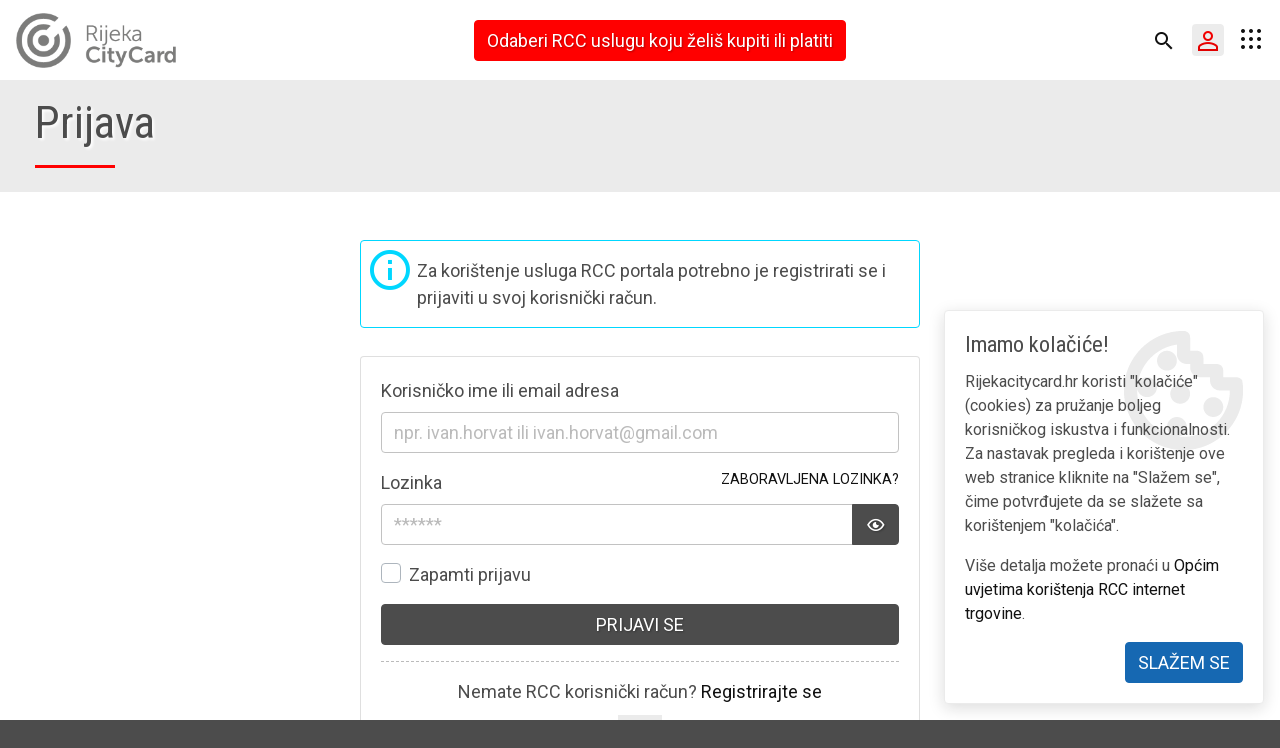

--- FILE ---
content_type: text/html; charset=utf-8
request_url: https://www.rijekacitycard.hr/hr/racun/prijava?returnUrl=%2Fhr%2Fkupi-rcc-usluge
body_size: 7505
content:
<!DOCTYPE html>
<html lang="hr">
<head>
    <meta charset="utf-8">
    <title>RCC Portal</title>
        <meta name="description" content="Rijeka CityCard (RCC) je portal koji građanima i posjetiteljima Rijeke omogućuje plaćanje i korištenje usluga ONLINE, na jednom mjestu, bez gužvi i odmah." />
        <meta name="robots" content="noindex,nofollow" />
    <meta http-equiv="X-UA-Compatible" content="IE=edge">
    <meta name="viewport" content="width=device-width, initial-scale=1.0, maximum-scale=1.0, shrink-to-fit=no">
    <meta property="og:title" content="RCC Portal">
    <meta property="og:description" content="Rijeka CityCard (RCC) je Smart City portal koji građanima i posjetiteljima Rijeke omogućuje plaćanje i korištenje usluga ONLINE, na jednom mjestu, bez gužvi i čekanja.">
    <meta property="og:image" content="https://www.rijekacitycard.hr/assets/frontend/images/rcc-logo-1200x630.png">
    <link rel="icon" href="/assets/frontend/site-icons/favicon.ico">
    <link rel="icon" href="/assets/frontend/site-icons/icon.svg" type="image/svg+xml" sizes="any">
    <link rel="apple-touch-icon" href="/assets/frontend/site-icons/apple-touch-icon.png">
    <link rel="manifest" href="/assets/frontend/manifest.webmanifest">
    <link rel="preconnect" href="https://fonts.gstatic.com">
    <link href="https://fonts.googleapis.com/css2?family=Roboto:wght@400;700&amp;family=Roboto+Condensed&amp;display=swap" rel="stylesheet">
    <link href="https://cdnjs.cloudflare.com/ajax/libs/font-awesome/4.7.0/css/font-awesome.min.css" rel="stylesheet">
    
    
        <link rel="stylesheet" type="text/css" href="/assets/frontend/css/required.min.css?v=0WU8IuqAqbx51YcUiNXvsl-VawyBnLUh3U4Zm82rr4g" />
        <link rel="stylesheet" type="text/css" href="/assets/frontend/css/theme.min.css?v=L3Is39Jf3xQp-7PDoQP4X4iugOrXw5wTCNR2Fh-E_zw" />
    
    <link rel="stylesheet" type="text/css" href="/assets/frontend/css/developer.css?v=twngzs8CjPpXQfAF8YynBNQMBnV032R7YOVZij-A_Q0" />
    
    
        <!-- Facebook Pixel Code -->
        <meta name="facebook-domain-verification" content="742es8mhz9cccbx8bo2bfwxxs9zl0i" />
        <script>
            !function(f,b,e,v,n,t,s)
            {if(f.fbq)return;n=f.fbq=function(){n.callMethod?
            n.callMethod.apply(n,arguments):n.queue.push(arguments)};
            if(!f._fbq)f._fbq=n;n.push=n;n.loaded=!0;n.version='2.0';
            n.queue=[];t=b.createElement(e);t.async=!0;
            t.src=v;s=b.getElementsByTagName(e)[0];
            s.parentNode.insertBefore(t,s)}(window,document,'script',
            'https://connect.facebook.net/en_US/fbevents.js');
             fbq('init', '317768090016090');
            fbq('track', 'PageView');
        </script>
        <!-- End Facebook Pixel Code -->
    
</head>
<body ng-app="rccApp" ng-controller="rccAppCtrl">
    
        <noscript>
            <!-- Facebook Pixel Code -->
            <img height="1" width="1" src="https://www.facebook.com/tr?id=317768090016090&ev=PageView&noscript=1" />
            <!-- End Facebook Pixel Code -->
        </noscript>
    
    <header>
    <nav class="navbar">
        <div class="container-fluid">
            <a class="navbar-brand mr-0 order-1 order-sm-0" href="/hr">
                <img src="/assets/frontend/images/logo.png" alt="RCC Portal" class="logo">
            </a>
            <div class="nav-wrapper d-flex flex-row ml-auto mr-auto">
                    <div class="collapse navbar-collapse" id="primary-navigation">
                        <a href="/hr" class="btn-home-link"><i class="im icomoon-rcc-logo"></i></a>
                        <button type="button" class="btn-close-nav close" aria-label="Sakrij glavni izbornik"><i class="im icomoon-close"></i></button>
                        <ul class="navbar-nav primary-nav">
                            <li class="dropdown"><a id="idf60ab89e-90de-471f-8c26-acbe0078e013" class="nav-link  has-subgroup" role="button" aria-haspopup="true" aria-expanded="false"  href="/hr/o-rijeka-citycard-u">O Rijeka CityCard-u <span class="dropdown-toggle"></span></a>
<ul class="dropdown-menu" aria-labelledby="idf60ab89e-90de-471f-8c26-acbe0078e013">
<li class=""><a  class="dropdown-item  "   href="/hr/o-rijeka-citycard-u/sto-je-rcc-portal/sto-je-rcc-portal">Što je RCC portal</a>
</li>
<li class="dropdown-submenu"><a id="id15ecc94a-fcae-475a-ab73-adde0080754a" class="dropdown-item  has-subgroup" role="button" aria-haspopup="true" aria-expanded="false"  href="/hr/o-rijeka-citycard-u/kako-koristiti-rcc-portal">Kako koristiti RCC portal <span class="dropdown-toggle"></span></a>
<ul class="dropdown-menu" aria-labelledby="id15ecc94a-fcae-475a-ab73-adde0080754a">
<li class=""><a  class="dropdown-item  "   href="/hr/o-rijeka-citycard-u/kako-koristiti-rcc-portal/registracija-na-rcc-portal/registracija-na-rcc-portal">Registracija na RCC portal</a>
</li>
<li class=""><a  class="dropdown-item  "   href="/hr/o-rijeka-citycard-u/kako-koristiti-rcc-portal/koristenje-usluga-autotroleja/koristenje-usluga-autotroleja">Korištenje usluga Autotroleja</a>
</li>
<li class=""><a  class="dropdown-item  "   href="/hr/o-rijeka-citycard-u/kako-koristiti-rcc-portal/koristenje-usluga-gradske-knjiznice-rijeka/koristenje-usluga-gradske-knjiznice-rijeka">Korištenje usluga Gradske knjižnice Rijeka</a>
</li>
<li class=""><a  class="dropdown-item  "   href="/hr/o-rijeka-citycard-u/kako-koristiti-rcc-portal/placanje-racuna-na-kd-kozala">Plaćanje računa na KD Kozala</a>
</li>
<li class=""><a  class="dropdown-item  "   href="/hr/o-rijeka-citycard-u/kako-koristiti-rcc-portal/placanje-racuna-cistoce/placanje-racuna-cistoce">Plaćanje računa Čistoće</a>
</li>
<li class=""><a  class="dropdown-item  "   href="/hr/o-rijeka-citycard-u/kako-koristiti-rcc-portal/placanje-racuna-poslovnih-sustava-na-rcc-portalu">Plaćanje računa Poslovnih sustava na RCC portalu</a>
</li>
<li class=""><a  class="dropdown-item  "   href="/hr/o-rijeka-citycard-u/kako-koristiti-rcc-portal/placanje-parkiralisnih-karata-na-parkiralistima-rijeka-plusa-na-rcc-portalu/placanje-parkiralisnih-karata-na-parkiralistima-rijeka-plusa-na-rcc-portalu">Plaćanje parkirališnih karata na parkiralištima Rijeka Plusa na RCC portalu</a>
</li>
<li class=""><a  class="dropdown-item  "   href="/hr/o-rijeka-citycard-u/kako-koristiti-rcc-portal/placanje-clanarina-pk-primorja/placanje-clanarina-pk-primorja">Plaćanje članarina PK Primorja</a>
</li>
<li class=""><a  class="dropdown-item  "   href="/hr/o-rijeka-citycard-u/kako-koristiti-rcc-portal/placanje-racuna-vodovoda-i-kanalizacije/placanje-racuna-kd-vik-a">Plaćanje računa Vodovoda i kanalizacije</a>
</li>
<li class=""><a  class="dropdown-item  "   href="/hr/o-rijeka-citycard-u/kako-koristiti-rcc-portal/prijava-potrosnje-vode-i-plina">Prijava potrošnje vode i plina</a>
</li>
</ul>
</li>
<li class=""><a  class="dropdown-item  "   href="/hr/o-rijeka-citycard-u/torpedo-rcc-kartica/torpedo-rcc-kartica">Torpedo RCC kartica</a>
</li>
<li class="dropdown-submenu"><a id="id3a6c4be7-5396-455a-ac3c-acbe00802162" class="dropdown-item  has-subgroup" role="button" aria-haspopup="true" aria-expanded="false"  href="/hr/o-rijeka-citycard-u/cesta-pitanja">Česta pitanja <span class="dropdown-toggle"></span></a>
<ul class="dropdown-menu" aria-labelledby="id3a6c4be7-5396-455a-ac3c-acbe00802162">
<li class=""><a  class="dropdown-item  "   href="/hr/o-rijeka-citycard-u/cesta-pitanja/opcenito-o-rijeka-citycard-portalu/opcenito-o-rijeka-citycard-portalu">Općenito o Rijeka CityCard portalu</a>
</li>
<li class=""><a  class="dropdown-item  "   href="/hr/o-rijeka-citycard-u/cesta-pitanja/o-uslugama-autotroleja-na-rcc-portalu/o-uslugama-autotroleja-na-rcc-portalu">O uslugama Autotroleja na RCC portalu</a>
</li>
<li class=""><a  class="dropdown-item  "   href="/hr/o-rijeka-citycard-u/cesta-pitanja/o-uslugama-riciklete-na-rcc-portalu/o-uslugama-riciklete-na-rcc-portalu">O uslugama Riciklete na RCC portalu</a>
</li>
<li class=""><a  class="dropdown-item  "   href="/hr/o-rijeka-citycard-u/cesta-pitanja/o-uslugama-rijeka-plusa-na-rcc-portalu/o-uslugama-rijeka-plusa-na-rcc-portalu">O uslugama Rijeka Plusa na RCC portalu</a>
</li>
<li class=""><a  class="dropdown-item  "   href="/hr/o-rijeka-citycard-u/cesta-pitanja/o-uslugama-gradske-knjiznice-rijeka-na-rcc-portalu/o-uslugama-gradske-knjiznice-rijeka-na-rcc-portalu">O uslugama Gradske knjižnice Rijeka na RCC portalu</a>
</li>
<li class=""><a  class="dropdown-item  "   href="/hr/o-rijeka-citycard-u/cesta-pitanja/o-uslugama-poslovnih-sustava-na-rcc-portalu/o-uslugama-poslovnih-sustava-na-rcc-portalu">O uslugama Poslovnih sustava na RCC portalu</a>
</li>
<li class=""><a  class="dropdown-item  "   href="/hr/o-rijeka-citycard-u/cesta-pitanja/o-uslugama-muzeja-grada-rijeke-na-rcc-portalu/o-uslugama-muzeja-grada-rijeke-na-rcc-portalu">O uslugama Muzeja grada Rijeke na RCC portalu</a>
</li>
<li class=""><a  class="dropdown-item  "   href="/hr/o-rijeka-citycard-u/cesta-pitanja/o-uslugama-visit-rijeka-na-rcc-portalu/o-uslugama-visit-rijeka-na-rcc-portalu">O uslugama Visit Rijeka na RCC portalu</a>
</li>
<li class=""><a  class="dropdown-item  "   href="/hr/o-rijeka-citycard-u/cesta-pitanja/o-uslugama-redomata-na-rcc-portalu/o-uslugama-redomata-na-rcc-portalu">O uslugama Redomata na RCC portalu</a>
</li>
</ul>
</li>
</ul>
</li>
<li class=""><a  class="nav-link  "   href="/hr/novosti/zapocni-svoj-plivacki-put-u-pk-primorje">Novosti</a>
</li>
<li class=""><a  class="nav-link  "   href="/hr/kontakt/kontakt-i-podrska">Kontakt</a>
</li>
<li class=""><a  class="nav-link d-none "   href="/hr/muzej-grada-rijeke/muzej-grada-rijeke">Muzej grada Rijeke</a>
</li>
<li class=""><a  class="nav-link  "   href="/hr/rijeka-uzivo/kamere-uzivo">Rijeka uživo</a>
</li>

                        </ul>
                    </div>
                <ul class="navbar-nav secondary-nav">
                    <li class="ml-auto mr-auto">
                            <a class="btn btn-cta" href="#" login-modal="/hr/account/login-modal?returnUrl=%2Fhr%2Fkupi-rcc-usluge">Odaberi RCC uslugu koju želiš kupiti ili platiti</a>
                    </li>
                </ul>
            </div>
            <a class="btn-user-area btn-toggle-search-bar" href="#" id="searchDropdownMenuLink" role="button" data-toggle="collapse" data-target="#search-bar" aria-expanded="false" title="Pretraživanje)"><i class="im icomoon-magnify"></i></a>
            <ul class="user-nav flex-row order-2 order-sm-1">
                <li class="ml-auto position-relative">
                    <a class="btn-user-area btn-user" href="#" id="userNavDropdownMenuLink" role="button" data-toggle="dropdown" aria-haspopup="true" aria-expanded="false" title="Korisnički račun"><i class="im icomoon-user-outline"></i></a>
                    <ul class="dropdown-menu dropdown-user-area" aria-labelledby="userNavDropdownMenuLink">
                            <li><a class="dropdown-item" href="#" login-modal="/hr/account/login-modal">Prijava</a></li>
                            <li><a class="dropdown-item" href="#" registration-modal="/hr/account/registration-modal">Registracija</a></li>
                    </ul>
                </li>
            </ul>
            <div class="rcc-app-menu position-relative order-0 order-sm-2">
                <script type="text/javascript" src="/hr/common/rcc-apps-widget"></script>
            </div>
        </div>
    </nav>
    <div class="search-bar collapse" id="search-bar">
        <form action="/hr/pretraga" method="get" novalidate>
            <div class="input-group">
                <input name="pojam" type="text" class="form-control" placeholder="Upišite traženi pojam..." aria-label="Upišite traženi pojam..." aria-describedby="button-search">
                <div class="input-group-append">
                    <button class="btn btn-secondary" type="submit" id="button-search">Traži</button>
                </div>
            </div>
        </form>
    </div>
</header>
    <section class="content-header">
    <section class="container">
        <div class="row">
            <div class="col">
                <h1 class="page-title">Prijava</h1>
            </div>
        </div>
    </section>
</section>
<main class="content" ng-controller="loginCtrl">
    <section class="container">
        <div class="full-page-login">
            <div class="alert alert-info" role="alert">Za korištenje usluga RCC portala potrebno je registrirati se i prijaviti u svoj korisnički račun.</div>
            <div class="card">
                <div class="card-body">
                    
<form name="loginForm" novalidate method="post" accessible-form promise-btn ng-submit="authenticateUser('/hr/racun/prijava?returnUrl=%2Fhr%2Fkupi-rcc-usluge', loginForm,Command)">
    <div class="form-group">
        <label for="login-modal-email">Korisničko ime ili email adresa</label>
        <input name="Username" id="login-modal-email" required class="form-control" ng-class="{'is-invalid':loginForm.$submitted && !loginForm.Username.$valid}" placeholder="npr. ivan.horvat ili ivan.horvat@gmail.com" type="text" ng-model="Command.Username">
        <div class="invalid-feedback" ng-if="loginForm.$submitted && loginForm.Username.$error.required">Korisničko ime je obavezan podatak.</div>
    </div>
    <div class="form-group">
        <a class="float-right text-uppercase btn-open-new-modal small" href="#" forgot-password-modal="/hr/account/forgot-password-modal?returnUrl=%2Fhr%2Fkupi-rcc-usluge">Zaboravljena lozinka?</a>
        <label for="login-modal-password">Lozinka</label>
        <input name="Password" id="login-modal-password" required class="form-control" ng-class="{'is-invalid':loginForm.$submitted && !loginForm.Password.$valid}" placeholder="******" type="password" ng-model="Command.Password" password-input-toggle>
        <div class="invalid-feedback" ng-if="loginForm.$submitted && loginForm.Password.$error.required">Lozinka je obavezan podatak.</div>
    </div>
    <div class="form-group">
        <div class="custom-control custom-checkbox">
            <input type="checkbox" class="custom-control-input" id="remember-me" ng-model="Command.PersistentAuthenticationSession">
            <label for="remember-me" class="custom-control-label"> Zapamti prijavu </label>
        </div>
    </div>
    <div class="form-group">
        <button type="submit" class="btn btn-dark btn-block text-uppercase">Prijavi se</button>
        <hr />
        <div class="text-center">Nemate RCC korisnički račun? <a href="#" class="text-nowrap btn-open-new-modal" registration-modal="/hr/account/registration-modal?returnUrl=%2Fhr%2Fkupi-rcc-usluge">Registrirajte se</a></div>
        <div class="word-delimiter my-4"><span>ili</span></div>
            <a target="_self" href="/hr/account/oauth-login?provider=Google&amp;returnUrl=%2Fhr%2Fkupi-rcc-usluge" class="btn btn-social btn-google btn-block text-uppercase">
                Prijavi se putem Google-a
            </a>
            <a target="_self" href="/hr/account/oauth-login?provider=Twitter&amp;returnUrl=%2Fhr%2Fkupi-rcc-usluge" class="btn btn-social btn-twitter btn-block text-uppercase">
                Prijavi se putem Twitter-a
            </a>
    </div>
<input name="__RequestVerificationToken" type="hidden" value="CfDJ8G_Dda7Z_nxBr_yntfSIIrt4N9NIiOqn6pT-pK3J4NDy0ZNp62AeWEq0DRX4HYTcDjtEu7-G-UWtbiH5JjdF45nQKrFtMnVdjmq7LpU5Ahp-No1AVaF_tYNgQT4YNWlhiGdz2U58wz7kaHwMqpL8YJ8" /></form>
                </div>
            </div>
        </div>
    </section>
</main>

 
    <footer>
    <div class="container">
        <section class="row text-center">
                <ul class="list-inline w-100 px-3">
                        <li class="list-inline-item ml-2 mr-2 mb-1"><a class="text-decoration-none" href="/hr/brzi-linkovi/sepa-izravno-terecenje" >SEPA izravno terećenje</a></li>
                        <li class="list-inline-item ml-2 mr-2 mb-1"><a class="text-decoration-none" href="/hr/kupi-rcc-usluge" >Kupi RCC usluge</a></li>
                        <li class="list-inline-item ml-2 mr-2 mb-1"><a class="text-decoration-none" href="/hr/o-rijeka-citycard-u/sto-je-rcc-portal/sto-je-rcc-portal" >Što je RCC portal</a></li>
                        <li class="list-inline-item ml-2 mr-2 mb-1"><a class="text-decoration-none" href="/hr/o-rijeka-citycard-u/kako-koristiti-rcc-portal" >Kako koristiti RCC portal</a></li>
                        <li class="list-inline-item ml-2 mr-2 mb-1"><a class="text-decoration-none" href="/hr/o-rijeka-citycard-u/torpedo-rcc-kartica/torpedo-rcc-kartica" >Torpedo RCC kartica</a></li>
                        <li class="list-inline-item ml-2 mr-2 mb-1"><a class="text-decoration-none" href="/hr/o-rijeka-citycard-u/cesta-pitanja" >Česta pitanja</a></li>
                        <li class="list-inline-item ml-2 mr-2 mb-1"><a class="text-decoration-none" href="/hr/kontakt/kontakt-i-podrska" >Kontakt i podrška</a></li>
                        <li class="list-inline-item ml-2 mr-2 mb-1"><a class="text-decoration-none" href="/hr/brzi-linkovi/uvjeti-koristenja" >Uvjeti korištenja</a></li>
                        <li class="list-inline-item ml-2 mr-2 mb-1"><a class="text-decoration-none" href="/hr/brzi-linkovi/impressum" >Impressum</a></li>
                </ul>
                <ul class="list-inline w-100 px-3">
                        <li class="list-inline-item ml-2 mr-2 mb-1"><a href="https://www.autotrolej.hr/" target="_blank" class="external-link">Autotrolej</a></li>
                        <li class="list-inline-item ml-2 mr-2 mb-1"><a href="https://www.rijeka-plus.hr/parkiranje/" target="_blank" class="external-link">Rijeka Plus</a></li>
                        <li class="list-inline-item ml-2 mr-2 mb-1"><a href="https://cistocarijeka.hr/" target="_blank" class="external-link">KD Čistoća</a></li>
                        <li class="list-inline-item ml-2 mr-2 mb-1"><a href="https://gkr.hr/" target="_blank" class="external-link">Gradska knjižnica Rijeka</a></li>
                        <li class="list-inline-item ml-2 mr-2 mb-1"><a href="https://ricikleta.rijeka.hr/hr/koristenje.php" target="_blank" class="external-link">Ricikleta</a></li>
                        <li class="list-inline-item ml-2 mr-2 mb-1"><a href="https://www.muzej-rijeka.hr/" target="_blank" class="external-link">Muzej grada Rijeke</a></li>
                        <li class="list-inline-item ml-2 mr-2 mb-1"><a href="https://visitrijeka.hr/" target="_blank" class="external-link">Visit Rijeka</a></li>
                        <li class="list-inline-item ml-2 mr-2 mb-1"><a href="https://www.poslovni-sustavi.hr" target="_blank" class="external-link">Poslovni sustavi</a></li>
                        <li class="list-inline-item ml-2 mr-2 mb-1"><a href="https://zz-rijeka.org" target="_blank" class="external-link">Društvo za zaštitu životinja</a></li>
                        <li class="list-inline-item ml-2 mr-2 mb-1"><a href="https://pk-primorje.hr/" target="_blank" class="external-link">PK Primorje</a></li>
                        <li class="list-inline-item ml-2 mr-2 mb-1"><a href="https://redomat.rijekacitycard.hr/" target="_blank" class="external-link">Redomat</a></li>
                        <li class="list-inline-item ml-2 mr-2 mb-1"><a href="https://info.rijekacitycard.hr/" target="_blank" class="external-link">RCC Infocentar</a></li>
                </ul>
                <ul class="list-unstyled list-social w-100 px-3">
                        <li class="list-inline-item"><a href="https://www.facebook.com/rijekacitycardportal" target="_blank" class="text-decoration-none"><i class="im icomoon-facebook"></i></a></li>
                </ul>
        </section>
        <section class="footer-copyright d-flex flex-column flex-md-row justify-content-center justify-content-md-between pt-4">
            <p class="m-0 text-center text-md-left order-0">&copy; 2026. Grad Rijeka</p>
            <div class="wspay order-2 order-md-1 mt-3 mt-md-0"><a href="https://www.wspay.info/" target="_blank" title="WSPay - Web Secure Payment Gateway" class="d-inline-block m-2"><img src="https://www.wspay.info/payment-info/wsPayWebSecureLogo-118x50-transparent.png" alt="WSPay - Web Secure Payment Gateway"></a><a href="https://www.wspay.info/mastercard-securecode.html" title="MasterCard ID Check" target="_blank" class="d-inline-block m-2"><img src="https://www.wspay.info/payment-info/mastercard_securecode.png" alt="MasterCard ID Check"></a><a href="https://www.wspay.info/verified-by-visa.html" title="Visa Secure" target="_blank" class="d-inline-block m-2"><img src="https://www.wspay.info/payment-info/verified_by_visa.jpg" alt="Visa Secure"></a><a title="Diners ProtectBuy" target="_blank" class="d-inline-block m-2"><img src="https://www.wspay.info/payment-info/diners-ProtectBuy.png" alt="Diners ProtectBuy"></a></div>
            <a href="https://www.kupujonline.com" target="_blank" class="author-logo mx-auto mt-3 m-md-0 order-1 order-md-2" title="Kupuj Online d.o.o.">Kupuj Online d.o.o.</a>
        </section>
    </div>
</footer>
<!-- Page overlay for main navigation on smaller screens START -->
<div class="menu-overlay"></div>
<!-- Page overlay for main navigation on smaller screens END -->
<!-- RCC preloader START -->
<div class="rcc-preloader">
    <div></div>
</div>
<!-- RCC preloader END -->
<!-- FLOATING MENU START -->
<div class="floating-menu">
    <div class="scrolling-area text-center">
        <a href="/hr" class="btn btn-link text-decoration-none"><i class="im im-lg icomoon-home-outline"></i></a>
        <button type="button" class="btn btn-link btn-open-camera text-decoration-none"><i class="im im-lg icomoon-camera"></i></button>
            <a href="https://redomat.rijekacitycard.hr" class="btn btn-link text-decoration-none"><i class="im im-lg icomoon-rcc-redomat"></i></a>
            <a href="https://info.rijekacitycard.hr/hr" class="btn btn-link text-decoration-none"><i class="im im-lg icomoon-rcc-infocentar"></i></a>
            <a href="https://events.rijekacitycard.hr/hr" class="btn btn-link text-decoration-none"><i class="im im-lg icomoon-rcc-events"></i></a>
        <!-- capture="environment" rear camera-->
        <!-- capture="user" selfie camera-->
        <input type="file" name="image" accept="image/*" capture="environment" class="access-camera d-none">
    </div>
</div>
<!-- FLOATING MENU END -->
    
    
        <script type="text/javascript" src="/js/frontend/global-scripts.min.js?v=k8RQDvkUGsZ_B1A9QFiTCJ3E1xc3NeSDvC-ayV3QzFg"></script>
    
    
    
    
        <script type="text/javascript" src="/js/frontend/views/account.login.min.js?v=xPwOL9kp3kdI225tIPDb62ByMmKO2nB3AShQD2SFDRs"></script>
    

    <div class="card cookie-notification">
    <div class="card-body">
        <h5 class="card-title">Imamo kolačiće!</h5>
        <p class="card-text">Rijekacitycard.hr koristi "kolačiće" (cookies) za pružanje boljeg korisničkog iskustva i funkcionalnosti. Za nastavak pregleda i korištenje ove web stranice kliknite na "Slažem se", čime potvrđujete da se slažete sa korištenjem "kolačića". </p>
        <p class="card-text">Više detalja možete pronaći u <a href="/hr/brzi-linkovi/uvjeti-koristenja">Općim uvjetima korištenja RCC internet trgovine</a>.</p>
        <a href="#" class="btn btn-primary text-uppercase float-right btn-cookie-agreement">Slažem se</a>
    </div>
</div>    <script>
        $(function () {
            $(document).on('click', '.btn-cookie-agreement', function (ev) {
                ev.preventDefault();
                document.cookie = '.AspNet.Consent=yes; expires=Sun, 24 Jan 2027 15:11:03 GMT; path=/; secure; samesite=none';
                $(".cookie-notification").remove();
            });
        });
    </script>

    
        <!-- Global site tag (gtag.js) - Google Analytics -->
        <script async src="https://www.googletagmanager.com/gtag/js?id=G-BEQ9T5DVXK"></script>
        <script>
            window.dataLayer = window.dataLayer || [];
            function gtag() { dataLayer.push(arguments); }
            gtag('js', new Date());
            gtag('config', 'G-BEQ9T5DVXK');
        </script>
        <script type="text/javascript"> (function(c,l,a,r,i,t,y){ c[a]=c[a]||function(){(c[a].q=c[a].q||[]).push(arguments)}; t=l.createElement(r);t.async=1;t.src="https://www.clarity.ms/tag/"+i; y=l.getElementsByTagName(r)[0];y.parentNode.insertBefore(t,y); })(window, document, "clarity", "script", "hjo33qvca8"); </script>
    
</body>

</html>

--- FILE ---
content_type: text/html; charset=utf-8
request_url: https://www.rijekacitycard.hr/hr/common/rcc-apps-widget
body_size: 281
content:

document.write('<a class="btn-app-menu" href="#" id="appMenuDropdownMenuLink" role="button" data-toggle="dropdown" aria-haspopup="true" aria-expanded="false"><i class="im icomoon-apps-menu"></i></a>');
document.write('<ul class="dropdown-menu dropdown-app-menu" aria-labelledby="appMenuDropdownMenuLink">');


            document.write('<li><a class="dropdown-item text-center" href="https://info.rijekacitycard.hr/hr"><i class="im im-lg icomoon-rcc-infocentar d-block"></i><span class="small text-uppercase">Infocentar</span></a></li>');
         
            document.write('<li><a class="dropdown-item text-center" href="https://redomat.rijekacitycard.hr"><i class="im im-lg icomoon-rcc-redomat d-block"></i><span class="small text-uppercase">Redomat</span></a></li>');
         
            document.write('<li><a class="dropdown-item text-center" href="https://events.rijekacitycard.hr/hr"><i class="im im-lg icomoon-rcc-events d-block"></i><span class="small text-uppercase">Kalendar događanja</span></a></li>')
         
document.write('</ul>');
if (document.currentScript)
    document.currentScript.remove();

--- FILE ---
content_type: text/css
request_url: https://www.rijekacitycard.hr/assets/frontend/css/theme.min.css?v=L3Is39Jf3xQp-7PDoQP4X4iugOrXw5wTCNR2Fh-E_zw
body_size: 21588
content:
input::-ms-clear,input::-ms-reveal{display:none}body{-webkit-font-smoothing:antialiased;-moz-osx-font-smoothing:grayscale;-moz-font-feature-settings:"liga","kern";text-rendering:optimizelegibility;background-color:#4c4c4c}.h1,.h2,.h3,.h4,.h5,.h6,h1,h2,h3,h4,h5,h6{font-family:'Roboto Condensed','Helvetica Neue',Helvetica,Arial,sans-serif;font-weight:400}.lh-min{line-height:1.2}.cursor-pointer{cursor:pointer!important}.ml-4-to-5{margin-left:1.75rem}.pl-4-to-5{padding-left:1.75rem}.external-link:before{font-family:icomoon-icons;display:inline-block;content:'\e959';margin-right:.3rem;font-size:.875rem}.price-alt{font-size:.875rem;font-weight:400}.small .price-alt,small .price-alt{font-size:.833rem}.font-family-initial{font-family:Roboto,"Helvetica Neue",Helvetica,Arial,sans-serif}.text-underline{text-decoration:underline!important}.navbar>.container-fluid{padding-left:0;padding-right:0}.navbar-brand .logo{width:160px}.navbar-toggler{padding:0;font-size:1rem;line-height:2;border:none;margin-right:-.35rem}.navbar-toggler-icon{width:2.375em;height:2.375em;background-image:url("data:image/svg+xml,%0A%3Csvg fill='%23000000' version='1.1' id='Capa_1' xmlns='http://www.w3.org/2000/svg' xmlns:xlink='http://www.w3.org/1999/xlink' x='0px' y='0px' viewBox='0 0 409.6 409.6' style='enable-background:new 0 0 409.6 409.6;' xml:space='preserve'%3E%3Cg%3E%3Cpath d='M392.533,17.067H17.067C7.641,17.067,0,24.708,0,34.133S7.641,51.2,17.067,51.2h375.467 c9.426,0,17.067-7.641,17.067-17.067S401.959,17.067,392.533,17.067z'/%3E%3C/g%3E%3Cg%3E%3Cpath d='M392.533,187.733H17.067C7.641,187.733,0,195.374,0,204.8s7.641,17.067,17.067,17.067h375.467 c9.426,0,17.067-7.641,17.067-17.067S401.959,187.733,392.533,187.733z'/%3E%3C/g%3E%3Cg%3E%3Cpath d='M392.533,358.4H17.067C7.641,358.4,0,366.041,0,375.467s7.641,17.067,17.067,17.067h375.467 c9.426,0,17.067-7.641,17.067-17.067S401.959,358.4,392.533,358.4z'/%3E%3C/g%3E%3C/svg%3E%0A");background-size:24px auto}.user-nav{display:-ms-flexbox;display:flex;-ms-flex-direction:column;flex-direction:column;padding-left:0;margin-bottom:0;list-style:none}.dropdown-menu{-webkit-animation:fadeIn;animation:fadeIn;-webkit-animation-duration:.5s;animation-duration:.5s;left:50%;-webkit-transform:translate(-50%);transform:translate(-50%);margin:.5rem 0 0}.datepicker.dropdown-menu{left:0;-webkit-transform:none;transform:none}.dropdown-menu .dropdown-menu{left:0;-webkit-transform:none;transform:none}.lang-selector .dropdown-menu,.user-nav .dropdown-menu{min-width:1rem}.dropdown-item{padding:.35rem .75rem;border-radius:.25rem}.dropdown-toggle:after{font-family:icomoon-icons;display:inline-block;margin-left:.355em;vertical-align:0;content:'\e903';border:none;font-size:1rem}.dropdown-menu:after,.dropdown-menu:before{content:'';position:absolute;display:block;width:0;height:0;border-width:7px 8px;border-style:solid;border-color:transparent;z-index:1001}.dropdown-menu:after{top:-14px;border-bottom-color:#fff}.dropdown-menu:before{top:-15px;border-bottom-color:rgba(0,0,0,.15)}.date-time-picker>.dropdown>.dropdown-menu:after,.date-time-picker>.dropdown>.dropdown-menu:before,.datepicker.dropdown-menu:after,.datepicker.dropdown-menu:before{display:none}.lang-selector .dropdown-menu:after,.lang-selector .dropdown-menu:before,.navbar-nav .dropdown-menu:after,.navbar-nav .dropdown-menu:before{left:50%;margin-left:-8px}.user-nav .dropdown-menu:after,.user-nav .dropdown-menu:before{left:auto;right:.8em}.rcc-app-menu .dropdown-app-menu .im{font-size:2.5rem;color:#7c7c7b}.rcc-app-menu .dropdown-app-menu:after,.rcc-app-menu .dropdown-app-menu:before{left:auto;right:.25em}.custom-dd-selector .dropdown-menu:after,.custom-dd-selector .dropdown-menu:before{display:none}.dropdown-submenu .dropdown-menu:after{top:16px;left:-8px;border-bottom-color:transparent;border-right-color:#fff}.dropdown-submenu .dropdown-menu:before{top:16px;left:-9px;border-bottom-color:transparent;border-right-color:rgba(0,0,0,.15)}.dropdown-user-area,.rcc-app-menu .dropdown-app-menu{left:auto;right:0;-webkit-transform:translate(0,0);transform:translate(0,0)}.ui-select-bootstrap>.ui-select-match>.btn{border:1px solid #c2c2c2;color:#bbb;background:#fff url("data:image/svg+xml,%3Csvg version='1.1' id='Layer_1' xmlns='http://www.w3.org/2000/svg' xmlns:xlink='http://www.w3.org/1999/xlink' x='0px' y='0px' width='8px' height='5px' viewBox='0 0 8 5' enable-background='new 0 0 8 5' xml:space='preserve'%3E%3Cpath fill='%234C4C4C' d='M7.063,0L8,0.95L4,5L0,0.95L0.938,0L4,3.102L7.063,0z'/%3E%3C/svg%3E") no-repeat right .75rem center;background-size:auto;background-size:8px 5px}.ui-select-bootstrap.ng-touched.ng-dirty.ng-valid-parse>.ui-select-match>.btn{color:#4c4c4c}.ui-select-bootstrap .btn-default-focus{color:#4c4c4c;border-color:#5da7eb;background-color:#fff;outline:0!important;box-shadow:none!important}.ui-select-bootstrap .btn-default-focus>.btn,.ui-select-bootstrap>.ui-select-match>.btn:focus{box-shadow:0 0 0 .2rem rgba(22,104,178,.15)!important;border-color:#5da7eb}.ui-select-bootstrap>.ui-select-choices,.ui-select-bootstrap>.ui-select-no-choice{margin-top:0;border-color:#c2c2c2}.ui-select-bootstrap .ui-select-choices-row>span{padding:.375rem .75rem;color:#4c4c4c}.ui-select-bootstrap .ui-select-choices-row.active>span{background-color:#4c4c4c}.ui-select-bootstrap.is-invalid>.ui-select-match>.btn{border-color:#cd352f;padding-right:calc(1.5em + .75rem);background-image:url("data:image/svg+xml,%3csvg xmlns='http://www.w3.org/2000/svg' width='12' height='12' fill='none' stroke='%23cd352f' viewBox='0 0 12 12'%3e%3ccircle cx='6' cy='6' r='4.5'/%3e%3cpath stroke-linejoin='round' d='M5.8 3.6h.4L6 6.5z'/%3e%3ccircle cx='6' cy='8.2' r='.6' fill='%23cd352f' stroke='none'/%3e%3c/svg%3e");background-repeat:no-repeat;background-position:right calc(.375em + .1875rem) center;background-size:calc(.75em + .375rem) calc(.75em + .375rem)}.ui-select-bootstrap.is-invalid>.form-control.ui-select-search{border-color:#cd352f;box-shadow:0 0 0 .2rem rgba(205,53,47,.25)}.date-time-picker .dropdown .dropdown-toggle{position:relative}.date-time-picker .dropdown .dropdown-toggle:after{position:absolute;right:.65rem;top:50%;-webkit-transform:translateY(-50%);transform:translateY(-50%)}.date-time-picker .dropdown .dropdown-toggle .form-control{padding-right:2rem}.date-time-picker .datetimepicker .glyphicon-arrow-left{background-image:url("data:image/svg+xml,%3Csvg xmlns='http://www.w3.org/2000/svg' style='width:24px;height:24px' viewBox='0 0 24 24'%3E%3Cpath fill='%234c4c4c' d='M20,11V13H8L13.5,18.5L12.08,19.92L4.16,12L12.08,4.08L13.5,5.5L8,11H20Z' /%3E%3C/svg%3E")}.date-time-picker .datetimepicker .glyphicon-arrow-right{background-image:url("data:image/svg+xml,%3Csvg xmlns='http://www.w3.org/2000/svg' style='width:24px;height:24px' viewBox='0 0 24 24'%3E%3Cpath fill='%234c4c4c' d='M4,11V13H16L10.5,18.5L11.92,19.92L19.84,12L11.92,4.08L10.5,5.5L16,11H4Z' /%3E%3C/svg%3E")}.date-time-picker .datetimepicker .glyphicon-arrow-left,.date-time-picker .datetimepicker .glyphicon-arrow-right{height:28px;background-size:auto 28px;display:block;background-position:center center;background-repeat:no-repeat}.datetimepicker{padding:0 5px}.datetimepicker .active,.datetimepicker .active.disabled,.datetimepicker .active.disabled:hover,.datetimepicker .active:hover{background-color:#cd352f;background-image:none}.datetimepicker .active.active,.datetimepicker .active.disabled,.datetimepicker .active.disabled.active,.datetimepicker .active.disabled.disabled,.datetimepicker .active.disabled:active,.datetimepicker .active.disabled:hover,.datetimepicker .active.disabled:hover.active,.datetimepicker .active.disabled:hover.disabled,.datetimepicker .active.disabled:hover:active,.datetimepicker .active.disabled:hover:hover,.datetimepicker .active:active,.datetimepicker .active:hover,.datetimepicker .active:hover.active,.datetimepicker .active:hover.disabled,.datetimepicker .active:hover:active,.datetimepicker .active:hover:hover,.datetimepicker span.active.disabled:hover[disabled],.datetimepicker span.active.disabled[disabled],.datetimepicker span.active:hover[disabled],.datetimepicker span.active[disabled],.datetimepicker td.active.disabled:hover[disabled],.datetimepicker td.active.disabled[disabled],.datetimepicker td.active:hover[disabled],.datetimepicker td.active[disabled]{background-color:#cd352f}.datetimepicker .table td,.datetimepicker .table th{padding:.5rem .75rem}.required:before{content:'*';display:inline-block;margin-right:.25rem;line-height:1}.custom-control{padding-left:1.75rem}.custom-control-label,label{-ms-user-select:none;-webkit-user-select:none;-moz-user-select:none;user-select:none}.custom-control-label:after,.custom-control-label:before{top:.15rem;left:-1.75rem;width:1.25rem;height:1.25rem}.custom-control-input.is-invalid~.custom-control-label a{color:#dc3545!important;text-decoration:underline}.custom-select{background:#fff url("data:image/svg+xml,%3Csvg version='1.1' id='Layer_1' xmlns='http://www.w3.org/2000/svg' xmlns:xlink='http://www.w3.org/1999/xlink' x='0px' y='0px' width='8px' height='5px' viewBox='0 0 8 5' enable-background='new 0 0 8 5' xml:space='preserve'%3E%3Cpath fill='%234C4C4C' d='M7.063,0L8,0.95L4,5L0,0.95L0.938,0L4,3.102L7.063,0z'/%3E%3C/svg%3E") no-repeat right .75rem center;background-size:8px 5px}.custom-checkbox-right{padding-left:0;padding-right:1.75rem}.custom-checkbox-right .custom-control-input{left:initial;right:0}.custom-checkbox-right .custom-control-label{text-align:right}.custom-checkbox-right .custom-control-label:after,.custom-checkbox-right .custom-control-label:before{right:-1.75rem;left:initial}.custom-control-input:disabled~.custom-control-label a,.custom-control-input[disabled]~.custom-control-label a{color:#6c757d;font-weight:700}.custom-checkbox .custom-control-input:disabled:checked~.custom-control-label:before{border-color:rgba(22,104,178,.1)}.wspayform-iframe iframe{width:1px;min-width:100%;border:none}.full-page-login{margin:0 auto;max-width:560px}input[type=number]::-webkit-inner-spin-button,input[type=number]::-webkit-outer-spin-button{margin:0;-webkit-appearance:none;-moz-appearance:none}input::-o-inner-spin-button,input::-o-outer-spin-button{margin:0;-o-appearance:none}input[type=number]{-webkit-appearance:inherit;-moz-appearance:textfield}.alert{position:relative;padding:1rem 1.25rem 1rem 3.5rem;margin-bottom:1.75rem;color:#4c4c4c;background-color:transparent}.alert.alert-dismissible{padding-right:3.5rem}.alert:before{font-family:icomoon-icons;display:block;position:absolute;font-size:3rem;left:.1em;top:.1em;line-height:1}.alert.alert-small,.alert.small{padding:.5rem 1rem .5rem 2.5rem}.alert.alert-small:before,.alert.small:before{font-size:2rem}.alert.alert-success:before{content:'\e916';color:#28a745}.alert.alert-danger:before{content:'\e927';color:#cd352f}.alert.alert-warning:before{content:'\e925';color:#e5ce00}.alert.alert-info:before{content:'\e917';color:#00d7ff}.form-control.is-invalid.warning-feedback{border-color:#f99f1c!important;background-image:url("data:image/svg+xml,%3csvg xmlns='http://www.w3.org/2000/svg' width='12' height='12' fill='none' stroke='%23F99F1C' viewBox='0 0 12 12'%3e%3ccircle cx='6' cy='6' r='4.5'/%3e%3cpath stroke-linejoin='round' d='M5.8 3.6h.4L6 6.5z'/%3e%3ccircle cx='6' cy='8.2' r='.6' fill='%23F99F1C' stroke='none'/%3e%3c/svg%3e")!important}.form-control.is-invalid.warning-feedback:focus{box-shadow:0 0 0 .2rem rgba(249,159,28,.25)}.invalid-feedback.warning-feedback{color:#f99f1c!important}.btn-cta,.btn-dark,.btn-info{text-shadow:1px 1px 2px rgba(0,0,0,.3)}.btn-user-area{display:inline-block;text-align:center;vertical-align:middle;padding:0 .75rem!important;font-size:1.5rem;line-height:1;border:none;background:0 0}.btn-user-area.btn-toggle-search-bar{padding:0 .5rem!important}.btn-user-area .im{line-height:1;display:inline-block}.btn-user-area .im:before{line-height:1.5833}.btn-user-area.basket-has-items{position:relative}.btn-user-area .has-items,.btn-user-area.basket-has-items .empty{display:none}.btn-user-area .empty,.btn-user-area.basket-has-items .has-items{display:block;background-size:100% auto;background-repeat:no-repeat;background-position:center center;width:1.5rem;height:2.375rem}.btn-user-area.basket-has-items .has-items{background-image:url("data:image/svg+xml,%3Csvg xmlns='http://www.w3.org/2000/svg' width='768' height='768'%3E%3Cpath d='M256 704H64V512h192v192zm-32-160H96v128h128V544zM256 480H64V288h192v192zm-32-160H96v128h128V320z'/%3E%3Cpath fill='red' d='M320 128h384v64H320z'/%3E%3Cpath d='M320 352h384v64H320zM320 576h384v64H320z'/%3E%3Cpath fill='red' d='M134.737 234.881L64 164.145l28.5-28.499 42.237 42.039L227.5 85.119l28.5 28.5z'/%3E%3C/svg%3E")}.btn-user-area .empty{background-image:url("data:image/svg+xml,%3Csvg xmlns='http://www.w3.org/2000/svg' width='768' height='768'%3E%3Cpath d='M256 704H64V512h192v192zm-32-160H96v128h128V544zM256 480H64V288h192v192zm-32-160H96v128h128V320zM256 256H64V64h192v192zM224 96H96v128h128V96zM320 128h384v64H320zM320 352h384v64H320zM320 576h384v64H320z'/%3E%3C/svg%3E")}.btn-user-area.btn-user{position:relative}.btn-user-area.btn-user:before{content:'';background-color:rgba(0,0,0,.075);position:absolute;left:50%;top:50%;-webkit-transform:translate(-50%,-50%);transform:translate(-50%,-50%);width:2rem;height:2rem;border-radius:.25rem}.btn-user-area .icomoon-user-outline{background:#4c4c4c;background:-webkit-gradient(bottom,red,#d90000);background:linear-gradient(to bottom,red 0,#d90000 100%);-webkit-background-clip:text;-webkit-text-fill-color:transparent;z-index:2;position:relative}.btn-lang-selector{display:inline-block;text-align:center;line-height:2.1111;padding:0 .75rem!important}.btn-lang-selector:hover{text-decoration:none}.btn-app-menu{padding:0;font-size:1rem;line-height:2;border:none;margin-right:-.35rem;width:2.375em;height:2.375em;display:inline-block;text-align:center;text-decoration:none!important}.btn-app-menu .im{font-size:1.5rem;vertical-align:-30%}.btn-payment{font-size:1.3125rem;min-width:210px}.btn-order-accordion-toggle{background:0 0;display:block;width:100%;border-color:#c2c2c2;padding:.75rem}.btn-order-accordion-toggle .smaller{font-size:50%!important}button:focus{outline-color:#4a4a4a;outline-width:1px;outline-style:dotted}.btn .im,a .im{line-height:1;vertical-align:-15%}.small a .im{vertical-align:-5%}.btn-time-limit{padding:0 0 0 3rem;position:relative;text-align:left}.btn-time-limit span{border-bottom:solid 2px red}.btn-time-limit:before{font-family:icomoon-icons;content:'\e943';display:block;position:absolute;left:0;top:-.25rem;font-size:2rem;line-height:1;color:red}.btn-time-limit.focus,.btn-time-limit:focus{outline:0;box-shadow:none}.btn-change-quantity{min-width:3rem;text-align:center}.btn-custom-dd-selector{color:#4c4c4c;border-color:#c2c2c2}.btn-custom-dd-selector:hover{background-color:#fff!important;border-color:#c2c2c2}.btn-custom-dd-selector:focus{background-color:#fff!important;border-color:#5da7eb!important;box-shadow:0 0 0 .2rem rgba(22,104,178,.15)!important}.show>.btn-outline-light.btn-custom-dd-selector.dropdown-toggle{background-color:inherit;box-shadow:inherit}.btn-custom-dd-selector:disabled,.btn-custom-dd-selector:disabled:hover{background-color:#e9ecef!important;border-color:#c2c2c2;color:#666}.btn-custom-dd-selector.dropdown-toggle{padding-right:2rem}.btn-custom-dd-selector.dropdown-toggle:after{position:absolute;right:.65rem}.custom-dd-selector .custom-dd-selector-item{white-space:normal}.custom-dd-selector .custom-dd-selector-item.selected{box-shadow:0 0 4px 2px rgba(0,221,255,.65)}.custom-dd-selector.is-invalid .btn-custom-dd-selector{border-color:#cd352f;padding-right:calc(1.5em + 1.25rem);background-image:url("data:image/svg+xml,%3csvg xmlns='http://www.w3.org/2000/svg' width='12' height='12' fill='none' stroke='%23cd352f' viewBox='0 0 12 12'%3e%3ccircle cx='6' cy='6' r='4.5'/%3e%3cpath stroke-linejoin='round' d='M5.8 3.6h.4L6 6.5z'/%3e%3ccircle cx='6' cy='8.2' r='.6' fill='%23cd352f' stroke='none'/%3e%3c/svg%3e");background-repeat:no-repeat;background-position:right calc(.375em + 1.25rem) center;background-size:calc(.75em + .375rem) calc(.75em + .375rem)}.custom-dd-selector.is-invalid .btn-custom-dd-selector:focus{border-color:#cd352f!important;box-shadow:0 0 0 .2rem rgba(205,53,47,.25)!important}.btn-info-popover{line-height:1!important}.btn-info-popover .im{vertical-align:13%}.rcc-pills .nav-link{border:1px solid rgba(0,0,0,.125);padding:.25rem 1rem;margin:0 .25rem .25rem 0}.rcc-pills .nav-link.active{background-color:#4c4c4c;border-color:#4c4c4c}.customer-spaces-tabs{border-top:1px dashed rgba(0,0,0,.125)}.rcc-icons .nav-link{font-size:2rem!important;padding:.25rem;border:none;color:#cfcfcf}.rcc-icons .nav-link .im{font-size:2rem!important}.rcc-icons .nav-link.active,.rcc-icons .show>.nav-link{background-color:#fff;color:#4c4c4c}.btn-social{position:relative;padding-left:46px;white-space:nowrap;overflow:hidden;text-overflow:ellipsis;text-align:center}.btn-social.btn-lg{padding-left:61px}.btn-social.btn-sm{padding-left:38px}.btn-social.btn-xs{padding-left:30px}.btn-facebook{color:#fff;background-color:#3b5998;border-color:rgba(0,0,0,.2)}.btn-facebook:before{font-family:icomoon-icons;content:'\e958';font-size:1.4rem;display:block;position:absolute;width:46px;left:0;top:50%;-webkit-transform:translateY(-50%);transform:translateY(-50%)}.btn-facebook.focus,.btn-facebook:focus{color:#fff;background-color:#2d4373;border-color:rgba(0,0,0,.2)}.btn-facebook:hover{color:#fff;background-color:#2d4373;border-color:rgba(0,0,0,.2)}.btn-facebook.active,.btn-facebook:active,.open>.dropdown-toggle.btn-facebook{color:#fff;background-color:#2d4373;border-color:rgba(0,0,0,.2)}.btn-facebook.active.focus,.btn-facebook.active:focus,.btn-facebook.active:hover,.btn-facebook:active.focus,.btn-facebook:active:focus,.btn-facebook:active:hover,.open>.dropdown-toggle.btn-facebook.focus,.open>.dropdown-toggle.btn-facebook:focus,.open>.dropdown-toggle.btn-facebook:hover{color:#fff;background-color:#23345a;border-color:rgba(0,0,0,.2)}.btn-facebook.active,.btn-facebook:active,.open>.dropdown-toggle.btn-facebook{background-image:none}.btn-facebook.disabled.focus,.btn-facebook.disabled:focus,.btn-facebook.disabled:hover,.btn-facebook[disabled].focus,.btn-facebook[disabled]:focus,.btn-facebook[disabled]:hover,fieldset[disabled] .btn-facebook.focus,fieldset[disabled] .btn-facebook:focus,fieldset[disabled] .btn-facebook:hover{background-color:#3b5998;border-color:rgba(0,0,0,.2)}.btn-facebook .badge{color:#3b5998;background-color:#fff}.btn-google{color:#4c4c4c;background-color:#fff;border-color:rgba(0,0,0,.15)}.btn-google:before{content:'';display:block;position:absolute;width:46px;height:100%;left:0;top:0;background-image:url("data:image/svg+xml,%3Csvg width='46' height='46' xmlns='http://www.w3.org/2000/svg' xmlns:xlink='http://www.w3.org/1999/xlink'%3E%3Cg fill='none' fill-rule='evenodd'%3E%3Cg transform='translate(3 3)' filter='url(%23filter-1)'%3E%3Cuse fill='%23FFF' xlink:href='%23path-2'/%3E%3Cuse xlink:href='%23path-2'/%3E%3Cuse xlink:href='%23path-2'/%3E%3Cuse xlink:href='%23path-2'/%3E%3C/g%3E%3Cpath d='M31.64 23.205c0-.639-.057-1.252-.164-1.841H23v3.481h4.844a4.14 4.14 0 0 1-1.796 2.716v2.259h2.908c1.702-1.567 2.684-3.875 2.684-6.615z' fill='%234285F4'/%3E%3Cpath d='M23 32c2.43 0 4.467-.806 5.956-2.18l-2.908-2.259c-.806.54-1.837.86-3.048.86-2.344 0-4.328-1.584-5.036-3.711h-3.007v2.332A8.997 8.997 0 0 0 23 32z' fill='%2334A853'/%3E%3Cpath d='M17.964 24.71a5.41 5.41 0 0 1-.282-1.71c0-.593.102-1.17.282-1.71v-2.332h-3.007A8.996 8.996 0 0 0 14 23c0 1.452.348 2.827.957 4.042l3.007-2.332z' fill='%23FBBC05'/%3E%3Cpath d='M23 17.58c1.321 0 2.508.454 3.44 1.345l2.582-2.58C27.463 14.891 25.426 14 23 14a8.997 8.997 0 0 0-8.043 4.958l3.007 2.332c.708-2.127 2.692-3.71 5.036-3.71z' fill='%23EA4335'/%3E%3Cpath d='M14 14h18v18H14V14z'/%3E%3C/g%3E%3C/svg%3E");background-repeat:no-repeat;background-position:center center;background-color:#fff}.btn-google.focus,.btn-google:focus{color:#fff;background-color:#4285f4;border-color:rgba(0,0,0,.2)}.btn-google:hover{color:#fff;background-color:#4285f4;border-color:rgba(0,0,0,.2)}.btn-google.active,.btn-google:active,.open>.dropdown-toggle.btn-google{color:#fff;background-color:#4285f4;border-color:rgba(0,0,0,.2)}.btn-google.active.focus,.btn-google.active:focus,.btn-google.active:hover,.btn-google:active.focus,.btn-google:active:focus,.btn-google:active:hover,.open>.dropdown-toggle.btn-google.focus,.open>.dropdown-toggle.btn-google:focus,.open>.dropdown-toggle.btn-google:hover{color:#fff;background-color:#4285f4;border-color:rgba(0,0,0,.2)}.btn-google.active,.btn-google:active,.open>.dropdown-toggle.btn-google{background-image:none}.btn-google.disabled.focus,.btn-google.disabled:focus,.btn-google.disabled:hover,.btn-google[disabled].focus,.btn-google[disabled]:focus,.btn-google[disabled]:hover,fieldset[disabled] .btn-google.focus,fieldset[disabled] .btn-google:focus,fieldset[disabled] .btn-google:hover{background-color:#4285f4;border-color:rgba(0,0,0,.2)}.btn-google .badge{color:#dd4b39;background-color:#fff}.btn-twitter{color:#fff;background-color:#000;border-color:rgba(0,0,0,.2)}.btn-twitter:before{font-family:icomoon-icons;content:'\e910';font-size:1.4rem;display:block;position:absolute;width:46px;left:0;top:50%;-webkit-transform:translateY(-50%);transform:translateY(-50%)}.btn-twitter.focus,.btn-twitter:focus{color:#fff;background-color:#2795e9;border-color:rgba(0,0,0,.2)}.btn-twitter:hover{color:#fff;background-color:#2795e9;border-color:rgba(0,0,0,.2)}.btn-twitter.active,.btn-twitter:active,.open>.dropdown-toggle.btn-twitter{color:#fff;background-color:#2795e9;border-color:rgba(0,0,0,.2)}.btn-twitter.active.focus,.btn-twitter.active:focus,.btn-twitter.active:hover,.btn-twitter:active.focus,.btn-twitter:active:focus,.btn-twitter:active:hover,.open>.dropdown-toggle.btn-twitter.focus,.open>.dropdown-toggle.btn-twitter:focus,.open>.dropdown-toggle.btn-twitter:hover{color:#fff;background-color:#1583d7;border-color:rgba(0,0,0,.2)}.btn-twitter.active,.btn-twitter:active,.open>.dropdown-toggle.btn-twitter{background-image:none}.btn-twitter.disabled.focus,.btn-twitter.disabled:focus,.btn-twitter.disabled:hover,.btn-twitter[disabled].focus,.btn-twitter[disabled]:focus,.btn-twitter[disabled]:hover,fieldset[disabled] .btn-twitter.focus,fieldset[disabled] .btn-twitter:focus,fieldset[disabled] .btn-twitter:hover{background-color:#55acee;border-color:rgba(0,0,0,.2)}.btn-twitter .badge{color:#55acee;background-color:#fff}.popover{background-color:#4c4c4c;border:none}.popover-header{background-color:#4c4c4c;color:#ebebeb;border-bottom:none;padding:.5rem .75rem 0}.popover-body{color:#fff}.bs-popover-auto[x-placement^=top]>.arrow:before,.bs-popover-top>.arrow:before{border-top-color:transparent}.bs-popover-auto[x-placement^=top]>.arrow:after,.bs-popover-top>.arrow:after{border-top-color:#4c4c4c}.bs-popover-auto[x-placement^=bottom]>.arrow:before,.bs-popover-bottom>.arrow:before{border-bottom-color:transparent}.bs-popover-auto[x-placement^=bottom]>.arrow:after,.bs-popover-bottom>.arrow:after{border-bottom-color:#4c4c4c}.bs-popover-auto[x-placement^=left]>.arrow:before,.bs-popover-left>.arrow:before{border-left-color:transparent}.bs-popover-auto[x-placement^=left]>.arrow:after,.bs-popover-left>.arrow:after{border-left-color:#4c4c4c}.bs-popover-auto[x-placement^=right]>.arrow:before,.bs-popover-right>.arrow:before{border-right-color:transparent}.bs-popover-auto[x-placement^=right]>.arrow:after,.bs-popover-right>.arrow:after{border-right-color:#4c4c4c}.bs-popover-auto[x-placement^=bottom] .popover-header:before,.bs-popover-bottom .popover-header:before{border-bottom-color:transparent}header{background-color:#fff}#primary-navigation{position:fixed;top:0;right:0;z-index:1051;width:320px;height:100%;background-color:#fff;color:#4c4c4c;overflow:auto;padding:2.75rem 1em 1em}.menu-overlay{display:none;background-color:#111;bottom:0;left:0;opacity:.5;position:fixed;right:0;top:0;z-index:1050}#primary-navigation .dropdown-menu{padding:0;background:0 0;border:none;border-radius:0;margin:0;position:relative}#primary-navigation .dropdown-submenu .dropdown-menu{margin-left:.75rem}#primary-navigation .subgroup-selected{color:#cd352f}#primary-navigation .navbar-nav .dropdown-item,#primary-navigation .navbar-nav .dropdown-toggle{white-space:normal}#primary-navigation .has-subgroup{padding-right:2rem;position:relative}#primary-navigation .has-subgroup.subgroup-visible+.dropdown-menu{display:block}#primary-navigation .has-subgroup .dropdown-toggle{position:absolute;right:0;width:1.5rem;text-align:center;color:#111!important}#primary-navigation .has-subgroup.subgroup-visible .dropdown-toggle:after{-webkit-transform:rotate(180deg);transform:rotate(180deg)}.btn-close-nav{display:none;vertical-align:middle;padding:0!important;font-size:2rem;border:none;background:0 0;opacity:.15;float:none;color:#4c4c4c;text-shadow:none;position:absolute;right:.25rem;top:.25rem}.btn-close-nav:hover{color:#4c4c4c;opacity:1}.btn-close-nav,.btn-close-nav .im,.btn-close-nav .im:before,.btn-home-link,.btn-home-link .im,.btn-home-link .im:before{line-height:1}.btn-home-link{vertical-align:middle;padding:0!important;font-size:2rem;border:none;background:0 0;color:#4c4c4c;text-shadow:none;position:absolute;left:.75rem;top:.25rem;opacity:.35}.btn-home-link:hover{color:#4c4c4c;text-decoration:none;opacity:1}.navbar-nav .dropdown-menu:after,.navbar-nav .dropdown-menu:before{display:none}.content-header{background-color:#ebebeb}.content-header .service-provider-logo{max-width:210px;max-height:50px}.content{padding:3rem 0;background-color:#fff}.content-header .page-title{margin:1rem 0;text-shadow:2px 2px 3px #fff}.content-header .page-title:after{content:'';display:block;width:80px;height:3px;background-color:red;margin:.9rem 0 1.5rem}.content-header .date{font-size:1rem}.content-header .date:before{font-family:icomoon-icons;content:'\e914';margin-right:.5rem}.content-header .breadcrumb{padding:0;font-size:.875rem;background:0 0}.content-header .breadcrumb-item+.breadcrumb-item{padding-left:0}.content-header .breadcrumb-item{padding-right:.5rem}.content-header .breadcrumb-item+.breadcrumb-item:before{padding-right:.5rem;color:#4c4c4c;font-family:icomoon-icons;content:'\e904'}.content-header .clip-left{position:relative;-webkit-clip-path:polygon(40px 0,100% 0%,100% 100%,0% 100%);clip-path:polygon(40px 0,100% 0%,100% 100%,0% 100%);height:100%}.isIE11orEdgeLegacy .content-header .clip-left:before{-webkit-clip-path:none;clip-path:none;display:block;content:'';position:absolute;width:100%;height:100%;background-image:url("data:image/svg+xml,%3Csvg version='1.1' id='Layer_1' xmlns='http://www.w3.org/2000/svg' xmlns:xlink='http://www.w3.org/1999/xlink' x='0px' y='0px' viewBox='0 0 13 100' style='enable-background:new 0 0 13 100;' xml:space='preserve' preserveAspectRatio='xMinYMid'%3E%3Cpolygon fill='%23EBEBEB' points='0,100 0,100 0,0 13,0 '/%3E%3C/svg%3E");background-size:auto 110%;background-position:left bottom!important;background-repeat:no-repeat;z-index:2}.content-header .clip-left .img-fit{height:100%;width:100%;-o-object-fit:cover;object-fit:cover}.content-header .has-gallery{position:relative}.content-header .has-gallery .clip-left{z-index:1}.content-header .has-gallery:before{font-family:icomoon-icons;content:'\e953';color:#4c4c4c;position:absolute;left:1rem;top:.5rem;font-size:1.5rem;z-index:2;line-height:1}.search-bar{background-color:#fff;display:-ms-flexbox;display:flex;-ms-flex-pack:center;justify-content:center}.search-bar form{padding:0 1rem 1rem;width:100%;max-width:800px}.g-recaptcha div:first-child{margin:0 auto}.subgroup-list .row>div[class^=col-]{margin-bottom:1rem}.subgroup-list-item,.subgroup-list-item a{height:100%}.subgroup-list-item a:hover{background-color:#ebebeb}.subgroup-list-item.has-subgroup .card-body{padding:1.25rem 2rem}.subgroup-list-item.has-subgroup a{position:relative}.subgroup-list-item.has-subgroup a:after{position:absolute;right:0;top:50%;color:#4c4c4c;font-family:icomoon-icons;content:'\e904';font-size:2rem;line-height:1;-webkit-transform:translate(0,-50%);transform:translate(0,-50%)}.service-providers{margin-bottom:1rem}.service-providers>div[class^=col-]{margin-bottom:1rem}.col-service-provider.w-100{width:100%!important;min-width:100%!important}.service-providers .card{height:100%;display:-ms-flexbox;display:flex;-ms-flex-align:center;align-items:center;-ms-flex-pack:center;justify-content:center;padding:2.5rem 1rem 1rem}.service-providers .card-footer{border:none;padding:0;background-color:#fff;width:100%}.service-providers .service-provider-logo{max-width:230px;max-height:65px}.service-providers .service-provider-name{margin:1rem 0}.service-providers .open-info-modal{font-size:2rem;position:absolute;left:-.25rem;top:.25rem;padding:0 .5rem;line-height:1}.service-provider.selected{-webkit-animation:fadeInLeft;animation:fadeInLeft;-webkit-animation-duration:.6s;animation-duration:.6s}.col-service-provider{-webkit-animation:fadeInRight;animation:fadeInRight;-webkit-animation-duration:.6s;animation-duration:.6s}.title-numbered{padding-left:2.75rem;position:relative}.title-numbered:before{display:inline-block;font-family:icomoon-icons;color:#cd352f;font-size:2.5rem;line-height:1;position:absolute;left:-.3rem;top:-.15rem}.title-numbered.first:before{content:'\e918'}.title-numbered.second:before{content:'\e919'}.title-numbered.third:before{content:'\e920'}.title-numbered .service-provider-remark{font-family:Roboto,"Helvetica Neue",Helvetica,Arial,sans-serif;font-size:.875rem;font-weight:400}.floating-menu{position:fixed;left:50%;transform:translateX(-50%);bottom:.5rem;border-radius:.35rem;z-index:1089;width:96%;max-width:400px;background-color:rgba(255,255,255,.9);padding:.5rem 1rem;box-shadow:0 .25rem 1rem rgba(17,17,17,.25)}.floating-menu .im{font-size:1.75em;color:#4c4c4c}.floating-menu .btn{margin:0 .25rem}.floating-menu .btn:focus{box-shadow:none}.floating-menu .btn:active .im{color:red}.floating-menu .scrolling-area{white-space:nowrap;width:100%;overflow-x:scroll;-ms-overflow-style:none;-webkit-touch-callout:none;-webkit-user-select:none;-moz-user-select:none;-ms-user-select:none;user-select:none;scrollbar-width:none}.floating-menu .scrolling-area::-webkit-scrollbar{display:none}.customer-cards-list>div[class^=col-]{margin-bottom:1rem}.customer-cards-list .card{height:100%;display:-ms-flexbox;display:flex}.word-delimiter{text-align:center;border-bottom:1px dashed #bbb;line-height:.001rem}.word-delimiter span{background:#ebebeb;padding:.15rem 1rem}.select2-container{position:relative;width:100%}.select2-container-multi .select2-choices{background-image:none!important;min-height:3.2083rem!important;padding:.375rem!important;font-size:1.125rem!important;font-weight:400!important;line-height:1.5!important;color:#4c4c4c!important;vertical-align:middle!important;border:1px solid #c2c2c2!important;box-shadow:none!important;border-radius:.25rem!important;-webkit-border-radius:.25rem!important;-moz-border-radius:.25rem!important;-ms-border-radius:.25rem!important;-o-border-radius:.25rem!important}.select2-drop,.select2-drop-active{margin-top:-2px!important;border-left:1px solid #c2c2c2!important;border-right:1px solid #c2c2c2!important;border-bottom:1px solid #c2c2c2!important;box-shadow:none!important}.select2-container-multi .select2-choices .select2-search-field input{padding:0!important;margin:0!important}.select2-container-multi .select2-choices .select2-search-field,.select2-container-multi .select2-choices .select2-search-field input{width:100%!important;height:100%!important;position:absolute;top:0;left:0;z-index:1;opacity:0}.select2-container-multi .select2-choices .select2-search-choice{font-size:1rem!important;line-height:1.5!important;background-image:none!important;background-color:#ebebeb!important;border:1px solid #ebebeb!important;border-radius:.3rem!important;margin-top:6px 0 0!important;padding:4px 5px 4px 20px!important;position:relative!important;z-index:10;cursor:default;float:left;margin-right:5px;-webkit-border-radius:.3rem!important;-moz-border-radius:.3rem!important;-ms-border-radius:.3rem!important;-o-border-radius:.3rem!important}.select2-container-multi .select2-search-choice-close{top:10px!important}.select2-results li{padding:.5rem;color:#4c4c4c!important;border-bottom:1px solid #c2c2c2!important}.select2-results li:last-child{border-bottom:0!important}.select2-results .select2-highlighted{background:0 0!important;color:#4c4c4c!important}.select2-results .select2-highlighted:hover,.ui-select-choices-row:hover{color:#4c4c4c!important;background-color:#f5f5f5!important}.select2-result-single{margin:0 auto!important;padding:0!important}hr{border-style:dashed;border-color:#bbb}.order-list .service-provider-logo{display:block;width:100%;max-width:210px;margin:0 auto 1rem}.order-accordion .btn-order-accordion-toggle{font-size:1.75rem}.order-accordion .btn-order-accordion-toggle.active:focus,.order-accordion .btn-order-accordion-toggle.focus,.order-accordion .btn-order-accordion-toggle:active:focus,.order-accordion .btn-order-accordion-toggle:focus,.order-accordion .btn-order-accordion-toggle:hover,.order-accordion .btn-order-accordion-toggle:not(:disabled):not(.disabled).active,.order-accordion .btn-order-accordion-toggle:not(:disabled):not(.disabled):active{box-shadow:none;background:0 0}.order-accordion .btn-order-accordion-toggle>span:first-child{padding-left:2.25rem;position:relative;line-height:1}.order-accordion .btn-order-accordion-toggle>span:first-child:before{font-family:icomoon-icons;content:'\e937';line-height:1;font-size:1.5rem;color:#7c7c7b;position:absolute;left:0;top:.15rem}.order-accordion .btn-order-accordion-toggle.collapsed>span:first-child:before{content:'\e936'}.order-accordion .btn-order-accordion-toggle:not(.collapsed)>span:first-child{color:red}.order-accordion .btn-order-accordion-toggle .total-price-checkout{white-space:nowrap;line-height:1;margin-left:2.5rem}.order-accordion .btn-order-accordion-toggle .smaller{font-size:60%;font-weight:400}.payment-type-selector{height:calc(2em + .75rem + 2px);font-size:1.6875rem;font-family:'Roboto Condensed','Helvetica Neue',Helvetica,Arial,sans-serif}.bs-grid-table-list .row:after{content:'';display:block;width:100%;height:1px;margin:1rem 15px;background-color:#ebebeb;transition:all .5s}.bs-grid-table-list .row{transition:all .5s}.bs-grid-table-list .row:hover{padding-left:1rem;color:#111}.bs-grid-table-list .card-logo{width:80px}.page-item.disabled .page-link,.pagination .page-link{border-color:transparent}.pagination .page-item.active .page-link{color:#4c4c4c;background-color:transparent;border-color:#ebebeb}.pagination .page-link:hover{background-color:transparent;border-color:transparent}.feature-list-footer,.feature-list-row{padding:1rem 0}.feature-list-header{padding:0 0 1rem 0}.feature-list-row{border-top:solid 2px #ddd}.feature-list-footer{border-top:solid 2px #ddd}.customer-badge{background-color:#4c4c4c;color:#fff}.feature-list-row.newly-added-row .customer-badge:not(.custom-dd-selector-item){background-color:#28a745}.feature-list-row.disabled-error-row .customer-badge{background-color:#cd352f}.feature-group.selected{border-color:#28a745;box-shadow:0 0 0 3px rgba(34,171,68,.075)}.feature-group .feature-group-header-price{display:none;text-align:right;white-space:nowrap;margin:.25rem 0 0 1rem;color:#28a745;font-size:1.125rem;font-family:Roboto,"Helvetica Neue",Helvetica,Arial,sans-serif;font-weight:700}.feature-group.selected .feature-group-header-price{display:block}.vehicle-lp{background-color:#ebebeb;border-radius:3px;padding:2px 5px}.customer-badge .vehicle-lp{background-color:#fff}.feature-price-table td{padding:0 .25rem .25rem 0}.feature-price-table tr td:last-child{padding-right:0}.feature-price-table tr:last-child td{padding-bottom:0}.feature-list-row .card .card-images{height:250px}.feature-list-row .card .card-images img{width:100%;height:100%;object-fit:cover}.featured-articles{background-color:#fff}.featured-article{position:relative;overflow:hidden;background-color:#ebebeb}.featured-article a{display:block;width:100%;padding-bottom:66.66666666666667%;color:#fff}.featured-article img{position:absolute;-o-object-fit:cover;object-fit:cover;height:100%}.featured-article .article-header{position:absolute;left:0;bottom:0;padding:1rem;z-index:2;width:100%}.featured-article .article-header:before{content:'';display:block;width:100%;height:100%;left:0;bottom:0;position:absolute;background:linear-gradient(0deg,rgba(0,0,0,.75),rgba(0,0,0,0));z-index:-1;transition:all .4s ease-in-out}.featured-article a:hover .article-header:before{background:linear-gradient(0deg,rgba(0,0,0,.85),rgba(0,0,0,0));height:150%}.featured-article h2{text-shadow:2px 2px 3px rgba(0,0,0,.75)}.featured-article h2:after{content:'';display:block;width:80px;height:3px;background-color:red;margin:.5rem 0;transition:all .4s ease-in-out}.featured-article a:hover h2:after{width:120px}.featured-article .date:before{font-family:icomoon-icons;content:'\e914';margin-right:.35rem}.article-shortdesc{position:relative;padding-left:1.25rem}.article-shortdesc:before{content:'';position:absolute;top:0;left:0;width:3px;height:3.25rem;background-color:red}.article .date{position:relative;width:3.5rem}.documents .badge{min-width:80px;text-align:center}.documents .list-group-item{padding:0}.documents a{padding:.75rem 1.25rem .75rem 3rem;position:relative}.documents a:hover{text-decoration:none;background-color:#ebebeb}.documents a.file-archive:before,.documents a.file-excel:before,.documents a.file-image:before,.documents a.file-other:before,.documents a.file-pdf:before,.documents a.file-powerpoint:before,.documents a.file-text:before,.documents a.file-video:before,.documents a.file-word:before{position:absolute;font-family:icomoon-icons;font-size:1.5rem;content:'\e900';left:.75rem;top:.5rem}.documents a.file-pdf:before{content:'\e944'}.documents a.file-word:before{content:'\e945'}.documents a.file-excel:before{content:'\e946'}.documents a.file-archive:before{content:'\e949'}.documents a.file-powerpoint:before{content:'\e947'}.documents a.file-image:before{content:'\e950'}.documents a.file-video:before{content:'\e951'}.documents a.file-text:before{content:'\e952'}.documents a.file-other:before{content:'\e948'}.large-banner-carousel{background-color:#fff;position:relative}.large-banner-carousel .slick-active .carousel-caption{-webkit-animation:fadeInDown;animation:fadeInDown;-webkit-animation-duration:.6s;animation-duration:.6s}.large-banner-carousel .slick-active .carousel-image{-webkit-animation:fadeInRight;animation:fadeInRight;-webkit-animation-duration:.6s;animation-duration:.6s}.large-banner-carousel .carousel-global-link{display:block}.large-banner-carousel .carousel-global-link:hover{text-decoration:none}.large-banner-carousel img{margin:0 auto}.carousel-gallery{background-color:#111}.carousel-gallery a{display:block}.carousel-gallery,.carousel-gallery .slick-list,.carousel-gallery .slick-slide,.carousel-gallery .slick-slide a,.carousel-gallery .slick-slide div,.carousel-gallery .slick-track{height:100%}.carousel-gallery .img-fluid{height:100%;width:100%;-o-object-fit:cover;object-fit:cover}.carousel-gallery .video-item{position:relative;padding-bottom:56.25%;height:0}.carousel-gallery .video-item iframe{position:absolute;top:0;left:0;width:100%;height:100%;border:0}.carousel-gallery .video-item a{display:none}.carousel-gallery .slick-next,.carousel-gallery .slick-prev{border-radius:.25rem;background:rgba(0,0,0,.45)}.carousel-gallery .slick-next:before,.carousel-gallery .slick-prev:before{opacity:1}.carousel-gallery .slick-next:focus,.carousel-gallery .slick-next:hover,.carousel-gallery .slick-prev:focus,.carousel-gallery .slick-prev:hover{background:rgba(0,0,0,.85)}.carousel-gallery .slick-next:focus:before,.carousel-gallery .slick-next:hover:before,.carousel-gallery .slick-prev:focus:before,.carousel-gallery .slick-prev:hover:before{color:#00d7ff}.carousel-gallery .slick-next{right:10px}.carousel-gallery .slick-prev{left:30px}.wysiwyg a{color:#cd352f}.wysiwyg a:hover{color:#4c4c4c}.wysiwyg blockquote{background-color:#4c4c4c;color:#fff;padding:1rem 4rem;border-radius:.25rem;position:relative}.wysiwyg blockquote:after,.wysiwyg blockquote:before{font-family:Arial,sans-serif;position:absolute;font-size:5rem;line-height:0}.wysiwyg blockquote:before{content:"“";left:1rem;top:3rem}.wysiwyg blockquote:after{content:"”";right:1rem;bottom:.5rem}.wysiwyg blockquote p{margin:1rem 0;text-align:justify}.isIE11orEdgeLegacy .wysiwyg .figure .img-fluid{width:100%}.arrow-animated{margin:0 auto;display:block;width:64px;text-align:center;font-size:4rem;line-height:1}.bounce{-webkit-animation:bounce 2s infinite;animation:bounce 2s infinite}@-webkit-keyframes bounce{0%,100%,20%,50%,80%{-webkit-transform:translateY(0);transform:translateY(0)}40%{-webkit-transform:translateY(-30px);transform:translateY(-30px)}60%{-webkit-transform:translateY(-15px);transform:translateY(-15px)}}@keyframes bounce{0%,100%,20%,50%,80%{-webkit-transform:translateY(0);transform:translateY(0)}40%{-webkit-transform:translateY(-30px);transform:translateY(-30px)}60%{-webkit-transform:translateY(-15px);transform:translateY(-15px)}}.mfp-bg{z-index:1100}.mfp-wrap{z-index:1101}.mfp-bottom-bar{margin-top:-30px}.mfp-title{color:#ebebeb}.mfp-arrow{width:90px;height:110px}.mfp-arrow-left:after,.mfp-arrow-right:after,.mfp-arrow:after{display:none}.mfp-arrow-left:before,.mfp-arrow-right:before{border:none;font-family:icomoon-icons;color:#fff;opacity:.95;font-size:80px;line-height:130%;margin:0;width:100%;height:100%;display:block}.mfp-arrow-left:before{content:'\e933'}.mfp-arrow-right:before{content:'\e904'}@media all and (max-width:900px){.mfp-arrow-left{-webkit-transform-origin:initial;transform-origin:initial}.mfp-arrow-right{-webkit-transform-origin:initial;transform-origin:initial}}.error-404{background-color:#fff;background-image:url("data:image/svg+xml,%3Csvg xmlns='http://www.w3.org/2000/svg' viewBox='0 0 2000 1500'%3E%3Cdefs%3E%3Crect stroke='%23ffffff' stroke-width='.5' width='1' height='1' id='s'/%3E%3Cpattern id='a' width='3' height='3' patternUnits='userSpaceOnUse' patternTransform='scale(50) translate(-980 -735)'%3E%3Cuse fill='%23fafafa' href='%23s' y='2'/%3E%3Cuse fill='%23fafafa' href='%23s' x='1' y='2'/%3E%3Cuse fill='%23f5f5f5' href='%23s' x='2' y='2'/%3E%3Cuse fill='%23f5f5f5' href='%23s'/%3E%3Cuse fill='%23f0f0f0' href='%23s' x='2'/%3E%3Cuse fill='%23f0f0f0' href='%23s' x='1' y='1'/%3E%3C/pattern%3E%3Cpattern id='b' width='7' height='11' patternUnits='userSpaceOnUse' patternTransform='scale(50) translate(-980 -735)'%3E%3Cg fill='%23ebebeb'%3E%3Cuse href='%23s'/%3E%3Cuse href='%23s' y='5' /%3E%3Cuse href='%23s' x='1' y='10'/%3E%3Cuse href='%23s' x='2' y='1'/%3E%3Cuse href='%23s' x='2' y='4'/%3E%3Cuse href='%23s' x='3' y='8'/%3E%3Cuse href='%23s' x='4' y='3'/%3E%3Cuse href='%23s' x='4' y='7'/%3E%3Cuse href='%23s' x='5' y='2'/%3E%3Cuse href='%23s' x='5' y='6'/%3E%3Cuse href='%23s' x='6' y='9'/%3E%3C/g%3E%3C/pattern%3E%3Cpattern id='h' width='5' height='13' patternUnits='userSpaceOnUse' patternTransform='scale(50) translate(-980 -735)'%3E%3Cg fill='%23ebebeb'%3E%3Cuse href='%23s' y='5'/%3E%3Cuse href='%23s' y='8'/%3E%3Cuse href='%23s' x='1' y='1'/%3E%3Cuse href='%23s' x='1' y='9'/%3E%3Cuse href='%23s' x='1' y='12'/%3E%3Cuse href='%23s' x='2'/%3E%3Cuse href='%23s' x='2' y='4'/%3E%3Cuse href='%23s' x='3' y='2'/%3E%3Cuse href='%23s' x='3' y='6'/%3E%3Cuse href='%23s' x='3' y='11'/%3E%3Cuse href='%23s' x='4' y='3'/%3E%3Cuse href='%23s' x='4' y='7'/%3E%3Cuse href='%23s' x='4' y='10'/%3E%3C/g%3E%3C/pattern%3E%3Cpattern id='c' width='17' height='13' patternUnits='userSpaceOnUse' patternTransform='scale(50) translate(-980 -735)'%3E%3Cg fill='%23e5e5e5'%3E%3Cuse href='%23s' y='11'/%3E%3Cuse href='%23s' x='2' y='9'/%3E%3Cuse href='%23s' x='5' y='12'/%3E%3Cuse href='%23s' x='9' y='4'/%3E%3Cuse href='%23s' x='12' y='1'/%3E%3Cuse href='%23s' x='16' y='6'/%3E%3C/g%3E%3C/pattern%3E%3Cpattern id='d' width='19' height='17' patternUnits='userSpaceOnUse' patternTransform='scale(50) translate(-980 -735)'%3E%3Cg fill='%23ffffff'%3E%3Cuse href='%23s' y='9'/%3E%3Cuse href='%23s' x='16' y='5'/%3E%3Cuse href='%23s' x='14' y='2'/%3E%3Cuse href='%23s' x='11' y='11'/%3E%3Cuse href='%23s' x='6' y='14'/%3E%3C/g%3E%3Cg fill='%23e0e0e0'%3E%3Cuse href='%23s' x='3' y='13'/%3E%3Cuse href='%23s' x='9' y='7'/%3E%3Cuse href='%23s' x='13' y='10'/%3E%3Cuse href='%23s' x='15' y='4'/%3E%3Cuse href='%23s' x='18' y='1'/%3E%3C/g%3E%3C/pattern%3E%3Cpattern id='e' width='47' height='53' patternUnits='userSpaceOnUse' patternTransform='scale(50) translate(-980 -735)'%3E%3Cg fill='%23FAFAFA'%3E%3Cuse href='%23s' x='2' y='5'/%3E%3Cuse href='%23s' x='16' y='38'/%3E%3Cuse href='%23s' x='46' y='42'/%3E%3Cuse href='%23s' x='29' y='20'/%3E%3C/g%3E%3C/pattern%3E%3Cpattern id='f' width='59' height='71' patternUnits='userSpaceOnUse' patternTransform='scale(50) translate(-980 -735)'%3E%3Cg fill='%23FAFAFA'%3E%3Cuse href='%23s' x='33' y='13'/%3E%3Cuse href='%23s' x='27' y='54'/%3E%3Cuse href='%23s' x='55' y='55'/%3E%3C/g%3E%3C/pattern%3E%3Cpattern id='g' width='139' height='97' patternUnits='userSpaceOnUse' patternTransform='scale(50) translate(-980 -735)'%3E%3Cg fill='%23FAFAFA'%3E%3Cuse href='%23s' x='11' y='8'/%3E%3Cuse href='%23s' x='51' y='13'/%3E%3Cuse href='%23s' x='17' y='73'/%3E%3Cuse href='%23s' x='99' y='57'/%3E%3C/g%3E%3C/pattern%3E%3C/defs%3E%3Crect fill='url(%23a)' width='100%25' height='100%25'/%3E%3Crect fill='url(%23b)' width='100%25' height='100%25'/%3E%3Crect fill='url(%23h)' width='100%25' height='100%25'/%3E%3Crect fill='url(%23c)' width='100%25' height='100%25'/%3E%3Crect fill='url(%23d)' width='100%25' height='100%25'/%3E%3Crect fill='url(%23e)' width='100%25' height='100%25'/%3E%3Crect fill='url(%23f)' width='100%25' height='100%25'/%3E%3Crect fill='url(%23g)' width='100%25' height='100%25'/%3E%3C/svg%3E");background-size:cover}.isIE11orEdgeLegacy .error-404{background-image:url('[data-uri]');background-size:auto}.error-404 h2{font-size:12rem;margin:0;line-height:1;background:linear-gradient(to bottom,#7c7c7b 0,#4c4c4c 100%);-webkit-background-clip:text;-webkit-text-fill-color:transparent}.isIE11orEdgeLegacy .error-404 h2{background:0 0;color:#7c7c7b;-webkit-background-clip:initial;-webkit-text-fill-color:initial}.hero{background:url(../images/rijeka-panorama.jpg) center bottom no-repeat;background-size:contain;background-color:#fff;padding:3rem 0;border-bottom:solid 1px #ebebeb}.hero .card,.hero .card-header{background:0 0;border:none;border-radius:0}.hero .hero-logo{display:block;margin:0 auto;max-width:250px}.hero .card-body{background-color:#fff;border:1px solid rgba(0,0,0,.125);border-radius:.25rem}.hero .card.coming-soon{color:#7c7c7c}.hero .coming-soon .hero-logo{max-width:180px}.hero .coming-soon .card-body{background:0 0;border:none;padding:0;text-align:center}.list-check li{padding-left:2rem;position:relative}.list-check li:before{font-family:icomoon-icons;content:'\e916';display:block;position:absolute;left:0;top:0;font-size:1.5rem;line-height:1;color:#00d7ff}.faq-accordion>.card:not(:last-of-type){border-bottom:1px solid rgba(0,0,0,.125);border-bottom-right-radius:.25rem;border-bottom-left-radius:.25rem}.faq-accordion>.card:not(:first-of-type){border-top-left-radius:.25rem;border-top-right-radius:.25rem}.faq-accordion .card{margin-bottom:.5rem}.faq-accordion .card-header{background-color:#ebebeb;border-bottom:none}.faq-accordion .card-title{cursor:pointer;display:-ms-flexbox;display:flex}.faq-accordion .card-body :last-child{margin-bottom:0}.faq-accordion .section-number{display:inline-block;margin-right:.5rem}footer{padding:2rem 0;background-color:#4c4c4c;color:#ccc;font-size:1rem}footer a{color:#fff}footer a:hover{color:#ccc}footer .footer-article img{display:inline-block;max-width:200px!important}.link-fax:before,.link-inquiry:before,.link-phone:before{font-family:icomoon-icons;display:inline-block;margin-right:.5rem}.link-phone:before{content:'\e900'}.link-inquiry:before{content:'\e902'}.link-fax:before{content:'\e901'}.link-email:before{display:inline-block;margin-right:.5rem;content:'@'}.list-social{font-size:1.5rem}.footer-copyright{color:#7c7c7b;border-top:dotted 1px #7c7c7b}.author-logo{display:block;width:110px;height:24px;background:url('../images/kupujonline-logo.svg') no-repeat;background-size:100% auto;background-position:left center;opacity:.25;transition:all ease-in-out .5s;text-indent:100%;white-space:nowrap;overflow:hidden}.author-logo:hover{opacity:.55}.wspay{display:inline-block;background-color:#fff;padding:0 .5rem;border-radius:.25rem;text-align:center}.custom-toast .swal2-popup.swal2-toast .swal2-header{margin-bottom:1rem;-ms-flex-direction:column;flex-direction:column;width:100%}.custom-toast .swal2-popup.swal2-toast{-ms-flex-direction:column;flex-direction:column;box-shadow:none;min-width:350px;max-width:440px;padding:1rem}.custom-toast .swal2-popup.swal2-toast .swal2-title{font-size:1.3125rem;font-weight:400;text-align:left;margin:1rem 0 0;width:100%}.custom-toast .swal2-popup.swal2-toast .swal2-content{font-size:1rem;text-align:left;max-width:100%}.custom-toast .swal2-styled.swal2-confirm{background-color:#fff;color:#4c4c4c}.custom-toast .swal2-actions:not(.swal2-loading) .swal2-styled:hover{background-image:none;background-color:#ebebeb}.custom-toast .swal2-actions:not(.swal2-loading) .swal2-styled:active{background-image:none}.custom-toast .swal2-popup.swal2-toast .swal2-styled:focus{box-shadow:none}.custom-toast.success-toast .swal2-popup.swal2-toast{background-color:#28a745}.custom-toast.danger-toast .swal2-popup.swal2-toast .swal2-content,.custom-toast.danger-toast .swal2-popup.swal2-toast .swal2-title,.custom-toast.success-toast .swal2-popup.swal2-toast .swal2-content,.custom-toast.success-toast .swal2-popup.swal2-toast .swal2-title{color:#fff;text-shadow:1px 1px 2px rgba(0,0,0,.3)}.custom-toast.success-toast .swal2-icon.swal2-success [class^=swal2-success-line]{background-color:#fff}.custom-toast.success-toast .swal2-icon.swal2-success .swal2-success-ring{border-color:rgba(255,255,255,.8)}.custom-toast.danger-toast .swal2-popup.swal2-toast{background-color:#cd352f}.custom-toast.danger-toast .swal2-icon.swal2-error{border-color:#fff!important}.custom-toast.danger-toast .swal2-icon.swal2-error [class^=swal2-x-mark-line]{background-color:#fff!important}.custom-toast.warning-toast .swal2-popup.swal2-toast{background-color:#ffe600}.custom-toast.info-toast .swal2-popup.swal2-toast .swal2-content,.custom-toast.info-toast .swal2-popup.swal2-toast .swal2-title,.custom-toast.warning-toast .swal2-popup.swal2-toast .swal2-content,.custom-toast.warning-toast .swal2-popup.swal2-toast .swal2-title{color:#4c4c4c;text-shadow:1px 1px 2px rgba(255,255,255,.3)}.custom-toast.warning-toast .swal2-icon.swal2-warning{border-color:#ccb800;color:#ccb800}.custom-toast.warning-toast .swal2-styled.swal2-confirm{background-color:#e5ce00}.custom-toast.warning-toast .swal2-actions:not(.swal2-loading) .swal2-styled:hover{background-image:none;background-color:#dbc100}.custom-toast.info-toast .swal2-popup.swal2-toast{background-color:#00d7ff}.custom-toast.info-toast .swal2-icon.swal2-info{color:#00accc;border-color:#00accc}.custom-toast.info-toast .swal2-styled.swal2-confirm{background-color:#00cbef}.custom-toast.info-toast .swal2-actions:not(.swal2-loading) .swal2-styled:hover{background-image:none;background-color:#00bee0}.custom-toast.danger-toast .swal2-popup.swal2-toast .swal2-content a,.custom-toast.danger-toast .swal2-popup.swal2-toast .swal2-content a:hover,.custom-toast.success-toast .swal2-popup.swal2-toast .swal2-content a,.custom-toast.success-toast .swal2-popup.swal2-toast .swal2-content a:hover{color:#fff}.custom-toast.basket-toast .swal2-success{border:none!important;line-height:1;width:3rem!important;height:3rem!important}.custom-toast.basket-toast .swal2-success:before{font-family:icomoon-icons;content:'\e929';display:inline-block;font-size:3rem;color:#fff}.custom-toast.basket-toast .swal2-success>*{display:none!important}.modal-content{border:none}.modal-title{line-height:1.15}.modal-title span.d-block.h6{margin:.5rem 0 0}.confirmation-delete .modal-content{border:solid 2px red}.confirmation-delete .service-provider-logo,.edit-recurring-payment-modal .service-provider-logo{width:100%;max-width:200px;display:block}.modal-header{background-color:#ebebeb;padding:1rem 3rem 1rem 1rem;width:100%;border-bottom:none;text-shadow:2px 2px 3px #fff}.modal-header .close{position:absolute;right:1rem;top:1rem;padding:.5rem .75rem;opacity:.15;font-size:2rem}.modal-header .close .im{line-height:1}.modal-header .close .im:before{line-height:1.1875}.password-strength-meter{margin-top:.5rem}.delete-modal .modal-footer{justify-content:center;padding:1rem 0}.delete-modal .modal-body ul{list-style:none;padding:0;margin:0 auto}.delete-modal .modal-body ul li{margin-bottom:.5rem}.cookie-notification{position:fixed;right:1rem;bottom:1rem;width:320px;border-color:#fff;box-shadow:0 .25rem 1rem rgba(17,17,17,.15);z-index:1090;border:solid 1px #ebebeb;background-image:url("data:image/svg+xml,%3Csvg xmlns='http://www.w3.org/2000/svg' xmlns:xlink='http://www.w3.org/1999/xlink' version='1.1' width='24' height='24' viewBox='0 0 24 24'%3E%3Cpath fill='%23ebebeb' d='M20.87 10.5C20.6 10 20 10 20 10H18V9C18 8 17 8 17 8H15V7C15 6 14 6 14 6H13V4C13 3 12 3 12 3C7.03 3 3 7.03 3 12C3 16.97 7.03 21 12 21C16.97 21 21 16.97 21 12C21 11.5 20.96 11 20.87 10.5M11.32 18.96C12 18.82 12.5 18.22 12.5 17.5C12.5 16.67 11.83 16 11 16S9.5 16.67 9.5 17.5C9.5 18 9.76 18.47 10.16 18.74C7.54 18.04 5.5 15.81 5.09 13.12C5 12.61 5 12.11 5 11.62C5.07 12.39 5.71 13 6.5 13C7.33 13 8 12.33 8 11.5S7.33 10 6.5 10C5.82 10 5.25 10.46 5.07 11.08C5.47 8 7.91 5.5 11 5.07V6.5C11 7.33 11.67 8 12.5 8H13V8.5C13 9.33 13.67 10 14.5 10H16V10.5C16 11.33 16.67 12 17.5 12H19C19 16.08 15.5 19.36 11.32 18.96M9.5 9C8.67 9 8 8.33 8 7.5S8.67 6 9.5 6 11 6.67 11 7.5 10.33 9 9.5 9M13 12.5C13 13.33 12.33 14 11.5 14S10 13.33 10 12.5 10.67 11 11.5 11 13 11.67 13 12.5M18 14.5C18 15.33 17.33 16 16.5 16S15 15.33 15 14.5 15.67 13 16.5 13 18 13.67 18 14.5Z' /%3E%3C/svg%3E");background-repeat:no-repeat;background-size:50% auto;background-position:right top}.cookie-notification .card-text{font-size:1rem}@-webkit-keyframes three-quarters{0%{-webkit-transform:rotate(0);transform:rotate(0)}100%{-webkit-transform:rotate(360deg);transform:rotate(360deg)}}@keyframes three-quarters{0%{-webkit-transform:rotate(0);transform:rotate(0)}100%{-webkit-transform:rotate(360deg);transform:rotate(360deg)}}.btn-spinner{font-family:sans-serif;font-weight:100}.btn-spinner:empty{display:none!important}.btn-spinner:not(:required){-webkit-animation:three-quarters 1.25s infinite linear;animation:three-quarters 1.25s infinite linear;border:3px solid #fff;border-right-color:transparent;border-radius:100%;box-sizing:border-box;display:inline-block;position:relative;vertical-align:middle;overflow:hidden;text-indent:-9999px;direction:ltr;width:18px;height:18px}.btn-spinner:not(:required){margin-left:-22px;opacity:0;transition:.4s margin ease-out,.2s opacity ease-out}.is-loading .btn-spinner{transition:.2s margin ease-in,.4s opacity ease-in;margin-left:10px;opacity:1;display:inline-block!important}.btn-link.is-loading .btn-spinner{border-color:#676a6c}.rcc-preloader{position:absolute;top:0;left:0;right:0;bottom:0;background-color:#fff;z-index:1090}body>.rcc-preloader{position:fixed}.rcc-preloader div{display:block;position:absolute;top:50%;left:50%;height:80px;width:80px;margin:-40px 0 0 -40px;border:7px solid transparent;border-top-color:#4c4c4c;border-left-color:#4c4c4c;border-bottom-color:#4c4c4c;border-radius:50%;-webkit-animation:spin 1s ease infinite;animation:spin 1s ease infinite}.rcc-preloader div:before{content:"";position:absolute;top:10px;right:10px;bottom:10px;left:10px;border:7px solid transparent;border-radius:50%;border-top-color:#4c4c4c;border-left-color:#4c4c4c;border-bottom-color:#4c4c4c;-webkit-animation:spin 2s linear infinite;animation:spin 2s linear infinite}.rcc-preloader div:after{content:"";position:absolute;top:25px;right:25px;bottom:25px;left:25px;border-radius:50%;background-color:red}@-webkit-keyframes spin{from{-webkit-transform:rotate(0)}to{-webkit-transform:rotate(359deg)}}@keyframes spin{from{-webkit-transform:rotate(0);transform:rotate(0)}to{-webkit-transform:rotate(359deg);transform:rotate(359deg)}}.custom-radio.style2{border:1px solid rgba(0,0,0,.125);padding:0;min-height:83px;cursor:pointer;border-radius:.25rem;-webkit-border-radius:.25rem;-moz-border-radius:.25rem;-ms-border-radius:.25rem;-o-border-radius:.25rem}.custom-radio.style2 label{display:block;font-weight:700;text-align:left;cursor:pointer;padding:1rem!important}.custom-radio.style2 .custom-control-label:after,.custom-radio.style2 .custom-control-label:before{left:0;top:0;display:none}.custom-radio.style2 .custom-control-input:checked~.custom-control-label{color:red;font-weight:700}.custom-radio.style2 label span{display:block;font-size:.875rem;text-transform:uppercase;font-weight:400;color:#000}.custom-radio.style2 .custom-control-input:checked~.custom-control-label span::after{content:'';position:absolute;width:50px;height:50px;background-image:url(../images/paw.png);background-size:contain;right:1rem;top:1rem;opacity:.25;transform:rotate(-30deg);-webkit-transform:rotate(-30deg);-moz-transform:rotate(-30deg);-ms-transform:rotate(-30deg);-o-transform:rotate(-30deg)}.water-consumption-accordion .card{margin:0 auto .5rem}.water-consumption-accordion .card .card-header{padding:0}.water-consumption-accordion .card .card-header button.btn-link{width:100%;padding:.5rem .8rem;margin:0;text-align:left;font-weight:600;text-decoration:none}.water-consumption-table{border-collapse:collapse}.water-consumption-table.no-hot-water .warm-water{display:none}.water-consumption-table thead th{background-color:#f2f2f2}.water-consumption-table thead th.border-0{background-color:#fff}.water-consumption-table td,.water-consumption-table th{border:1px solid #ddd;vertical-align:top;font-size:.8125rem!important}.water-consumption-table td .invalid-feedback{font-size:.75rem!important}.water-consumption-table th.info-popover .btn-info-popover{color:#d90000;margin:0 auto}.water-consumption-table td .input-group{min-width:100px}.water-consumption-table tbody tr:nth-child(2n){background-color:#f2f2f2}.services-content .nav-tabs{padding:2rem 0}.services-content .nav-tabs li a{font-size:1rem;border:1px solid #ddd;background:#ebebeb;margin:.5rem;padding:.5rem 1rem;border-radius:1.25rem;-webkit-border-radius:1.25rem;-moz-border-radius:1.25rem;-ms-border-radius:1.25rem;-o-border-radius:1.25rem}.services-content .nav-tabs li a.active{border:1px solid red;background-color:red;color:#fff}.services-content .nav-tabs li a{text-decoration:none}@media screen and (min-width:992px){.hero-title{width:75%}}@media screen and (max-width:991px){.content-header .clip-left{margin:1rem 0 0 0;display:block;-webkit-clip-path:none;clip-path:none}.carousel-gallery .img-fluid,.content-header .clip-left .img-fit{height:auto;width:100%;-o-object-fit:contain;object-fit:contain}.isIE11orEdgeLegacy .content-header .clip-left:before{display:none;background-image:none}.carousel-gallery,.carousel-gallery .slick-list,.carousel-gallery .slick-slide,.carousel-gallery .slick-slide a,.carousel-gallery .slick-slide div,.carousel-gallery .slick-track{height:auto}.carousel-gallery .slick-prev{left:10px}.content-header .has-gallery:before{background:rgba(255,255,255,.65);left:1.5rem;top:1.5rem;padding:.25rem;border-radius:.25rem}.article .date{width:auto;padding-bottom:.5rem}.article-shortdesc{padding-top:.5rem;padding-left:0}.article-shortdesc:before{top:0;left:0;width:5.25rem;height:3px}}@media screen and (min-width:768px) and (max-width:991px){.service-providers .service-provider-logo{max-width:100%;max-height:40px}}@media screen and (min-width:769px){.floating-menu{display:none!important}}@media screen and (max-width:767px){.navbar-brand .logo{width:110px}.contracted-rights .customer-badge{margin:.75rem 0 0 1.75rem}.contracted-rights .custom-dd-selector .customer-badge{margin:0}.btn-payment{width:100%;display:block}.title-numbered{padding-left:2.5rem}.title-numbered:before{font-size:2.25rem;top:-.25rem}.custom-control.checkbox-xl-sm{padding-left:3rem}.custom-control.checkbox-xl-sm .custom-control-label:after,.custom-control.checkbox-xl-sm .custom-control-label:before{left:-3rem;top:-.2rem;width:2rem;height:2rem}}@media screen and (max-width:575px){.nav-wrapper{-ms-flex-order:3;order:3;width:100%!important;margin:.75rem 0 .5rem}.user-nav .dropdown-menu:after,.user-nav .dropdown-menu:before{right:.6em}.secondary-nav{width:100%}.secondary-nav>li{margin-left:0!important;margin-right:0!important}.secondary-nav>li .btn{width:100%}.lang-selector .dropdown-menu{margin-left:-.25rem}.btn-lang-selector,.btn-user-area{padding:0 .5rem!important}.btn-app-menu,.navbar-toggler{margin-right:0;margin-left:-.35rem}.search-bar form{padding:0 1rem 1rem}.content-header .clip-left{margin:0}.gutter-sm-remove{padding-left:0;padding-right:0}.error-404 h2{font-size:6rem}.content-header .has-gallery:before{left:1rem;top:1rem}.btn-toggle-search-bar{position:absolute;top:.8rem;left:2.8rem}.navbar .navbar-brand{margin-left:2.25rem}.bs-grid-table-list .card-logo{width:40px}.rcc-app-menu .dropdown-app-menu{left:0;right:auto}.rcc-app-menu .dropdown-app-menu:after,.rcc-app-menu .dropdown-app-menu:before{left:.25em;right:auto}.input-group-sm-vertical{-ms-flex-direction:column;flex-direction:column}.input-group-sm-vertical>.form-control:first-child{border-radius:.25rem .25rem 0 0}.input-group-sm-vertical>.form-control:last-child{border-radius:0 0 .25rem .25rem;margin-left:0;margin-top:-1px}.input-group-sm-vertical>.form-control{width:100%;min-width:100%}.col-sm-6{-ms-flex:0 0 50%;-webkit-flex:0 0 50%;flex:0 0 50%;max-width:50%}.custom-radio.style2 .custom-control-input:checked~.custom-control-label span:after{width:35px!important;height:35px!important;bottom:.5rem!important;right:.5rem!important;top:initial!important}}@media screen and (max-width:420px){.dropdown-user-area{max-width:270px}}@media print{body{background:#fff;font-size:1rem;font-family:Arial,sans-serif}.small,small{font-size:100%}h1,h2,h3,h4,h5,h6{font-family:Arial,sans-serif}.alert:before,.btn,.card.cookie-notification,.content-header .page-title,.content-header .page-title:after,footer{display:none!important}.container{padding:0}.content-header{background:#fff}.content-header .lead{font-size:1.3125rem;margin-bottom:1rem}.content{padding:0!important}.alert{padding:0!important;border:none!important;margin:0!important}.card{border:dashed 1pt #000;padding:1rem}.card-header{padding:0;background:#fff!important}.card-body{padding:1rem 0}.order-list .card h5{font-size:1rem;margin:0!important}.order-list .card-body .col-md-3{float:left;width:20%}.order-list .card-body .col-md-6{float:left;width:60%}.order-list .col-lg-4.order-0.order-lg-1{-ms-flex-order:1!important;order:1!important}.order-list .col-lg-8.order-1.order-lg-0{-ms-flex-order:0!important;order:0!important;margin-bottom:1rem}.order-list .col-lg-4.order-0.order-lg-1 h5{font-size:1.3125rem;margin-bottom:.5rem!important}.order-list .list-group.list-group-flush{margin-bottom:4rem!important}.order-list .list-group.list-group-flush .list-group-item{padding:0!important;border:none!important}.order-list .list-group.list-group-flush .list-group-item:last-child{margin-top:.75rem}.order-list .list-group.list-group-flush .list-group-item .h4.font-weight-bold{border-top:solid 2px #000;padding-top:.75rem}}.elegant-tabs .rcc-pills{background:#e9ecef;border-radius:55px;padding:5px}.elegant-tabs .tab-item{color:#495057;padding:10px 20px;margin:0;border-radius:50px;transition:all .3s ease;text-align:center;position:relative;overflow:hidden;border:none}.elegant-tabs .tab-item:hover{color:#212529;background-color:rgba(108,117,125,.1)}.elegant-tabs .tab-item.active{color:#fff;background:#7c7c7b}.elegant-tabs .tab-item::before{content:'';position:absolute;top:0;left:0;width:100%;height:100%;background:linear-gradient(135deg,rgba(255,255,255,.2) 0,rgba(255,255,255,0) 100%);border-radius:50px;opacity:0;transition:opacity .3s ease}.elegant-tabs .tab-item:hover::before{opacity:1}.elegant-tabs .tab-item.active:hover{transform:none}@media screen and (max-width:768px){.elegant-tabs .tab-item{padding:10px 15px;font-size:1rem}}@media screen and (max-width:576px){.elegant-tabs .tab-item{padding:10px 10px;font-size:.9rem}}@media screen and (max-width:480px){.elegant-tabs .tab-item{padding:10px 5px;font-size:.8rem}}@media screen and (max-width:360px){.elegant-tabs .tab-item{padding:10px 2px;font-size:.7rem}}.qr-item{transition:transform .3s ease;margin-bottom:25px}.qr-item:hover{transform:translateY(-5px)}.qr-container{position:relative;border-radius:12px;overflow:hidden;box-shadow:0 5px 15px rgba(0,0,0,.1);background:#fff;padding:15px;border:1px solid #e0e0e0}.qr-code{display:block;margin:0 auto;max-width:100%;height:auto;transition:opacity .3s ease}.qr-overlay{position:absolute;top:0;left:0;right:0;bottom:0;background:rgba(0,0,0,.7);display:flex;flex-direction:column;justify-content:center;align-items:center;opacity:0;transition:opacity .3s ease;gap:10px}.qr-item:hover .qr-overlay{opacity:1}.qr-meta{margin-top:12px;text-align:center}.qr-title{display:block;font-weight:600;color:#2d3748;font-size:1.05rem}.qr-date,.qr-number{display:block;font-size:.85rem;color:#718096;margin-top:4px}.qr-item.expired .qr-code{opacity:.25;filter:blur(4px);filter:grayscale(100%);-webkit-filter:blur(4px)}.qr-item.expired .qr-overlay{opacity:1;background:rgba(255,255,255,.7)}.btn-reactivate{background:#28a745;color:#fff;text-decoration:none}.btn-reactivate:hover{background:#218838;text-decoration:none}.qr-status{display:block;font-size:.85rem;color:#dc3545;margin-top:4px}.qr-status.active{color:#28a745}

--- FILE ---
content_type: application/javascript
request_url: https://www.rijekacitycard.hr/js/frontend/views/account.login.min.js?v=xPwOL9kp3kdI225tIPDb62ByMmKO2nB3AShQD2SFDRs
body_size: 124
content:
angular.module("rccApp").controller("loginCtrl",["$scope","AccountService",function(n,t){n.Command={};n.authenticateUser=function(n,i,r){if(i.$valid)return r.RequestVerificationToken=i.$$element[0].__RequestVerificationToken.value,t.authenticateUser(n,r).then(function(n){if(n){if(n.HasErrors)return WS.CORE.error(null,n);window.location.href=n.Result}})}}]);

--- FILE ---
content_type: image/svg+xml
request_url: https://www.rijekacitycard.hr/assets/frontend/images/kupujonline-logo.svg
body_size: 5830
content:
<svg xmlns="http://www.w3.org/2000/svg" width="130" height="22" viewBox="-1.22 130.73 130 22">
    <g fill="#FFF">
        <path d="M.883 147.892a3.544 3.544 0 0 1-.685.062c-.481 0-.838-.091-1.069-.273-.232-.182-.35-.489-.35-.92v-14.58c.117-.033.283-.074.498-.124.216-.05.448-.075.697-.075.48 0 .833.092 1.057.274.225.183.336.489.336.92v7.813l5.125-5.051c.531.017.949.141 1.257.373.307.232.46.531.46.896 0 .299-.1.564-.299.796a8.438 8.438 0 0 1-.87.847l-3.31 2.911 5.126 4.678c-.05.48-.195.858-.436 1.132-.241.273-.577.41-1.008.41-.331 0-.626-.083-.883-.249-.258-.166-.535-.414-.833-.746l-4.33-4.578v5.35a2.778 2.778 0 0 1-.483.134M11.348 136.186c.115-.033.281-.07.498-.112a3.71 3.71 0 0 1 .695-.063c.481 0 .834.092 1.059.274.223.183.336.497.336.945v6.146c0 .962.252 1.646.758 2.053s1.207.609 2.103.609c.581 0 1.069-.059 1.468-.175a4.39 4.39 0 0 0 .945-.373v-9.305c.133-.033.303-.07.511-.112.207-.041.435-.063.684-.063.481 0 .838.092 1.07.274.231.183.348.497.348.945v8.385c0 .364-.058.663-.174.896s-.349.456-.696.672c-.432.248-.999.473-1.704.672-.706.199-1.53.298-2.476.298-1.709 0-3.04-.377-3.993-1.132-.954-.754-1.431-1.953-1.431-3.595v-7.239zM30.031 148.153a6.641 6.641 0 0 1-1.493-.161 5.431 5.431 0 0 1-1.194-.411v4.678a2.56 2.56 0 0 1-.484.137 3.54 3.54 0 0 1-.685.063c-.481 0-.838-.092-1.07-.273-.231-.184-.348-.498-.348-.946v-12.862c0-.365.065-.659.199-.884.133-.224.381-.443.746-.659.464-.265 1.032-.501 1.704-.709.672-.207 1.431-.311 2.276-.311.862 0 1.667.12 2.414.36.746.24 1.393.609 1.94 1.107.547.497.979 1.132 1.293 1.903.315.771.474 1.688.474 2.749 0 1.045-.146 1.953-.436 2.725-.291.771-.688 1.418-1.194 1.94s-1.111.912-1.816 1.169c-.705.257-1.481.385-2.326.385m-.399-2.114c1.078 0 1.933-.327 2.563-.982.631-.655.946-1.696.946-3.123 0-.729-.092-1.352-.274-1.866-.183-.514-.427-.933-.733-1.256a2.639 2.639 0 0 0-1.095-.697 4.26 4.26 0 0 0-1.356-.211c-.531 0-.982.062-1.355.187-.373.124-.701.27-.983.436v6.842c.282.199.614.36.996.485.379.122.81.185 1.291.185M38.614 136.186a6.46 6.46 0 0 1 .498-.112c.215-.041.447-.063.696-.063.48 0 .833.092 1.058.274.224.183.336.497.336.945v6.146c0 .962.253 1.646.759 2.053s1.207.609 2.103.609c.58 0 1.069-.059 1.468-.175.397-.115.713-.24.945-.373v-9.305c.133-.033.303-.07.51-.112.207-.041.436-.063.685-.063.48 0 .837.092 1.069.274s.349.497.349.945v8.385c0 .364-.059.663-.174.896-.116.232-.349.456-.697.672-.432.248-.999.473-1.704.672s-1.53.298-2.476.298c-1.708 0-3.039-.377-3.993-1.132-.954-.754-1.431-1.953-1.431-3.595v-7.239zM55.333 148.675c0 .747-.1 1.372-.298 1.879-.199.506-.448.916-.747 1.231a2.648 2.648 0 0 1-.97.672 2.76 2.76 0 0 1-.971.199c-.497 0-.862-.146-1.095-.436-.232-.291-.365-.651-.397-1.082.298-.134.563-.274.796-.424.231-.148.427-.332.584-.547.158-.216.278-.473.361-.771s.124-.663.124-1.095v-12.066c.116-.033.282-.075.498-.125s.447-.074.696-.074c.481 0 .838.091 1.07.273.231.183.348.498.348.945v11.421zm-2.911-16.096c0-.432.145-.792.435-1.083.29-.29.668-.435 1.133-.435.464 0 .837.145 1.119.435.282.291.423.651.423 1.083s-.141.792-.423 1.082-.655.436-1.119.436c-.465 0-.843-.146-1.133-.436s-.435-.651-.435-1.082M85.03 138.475c-.455-.382-1.074-.572-1.854-.572-.58 0-1.098.074-1.555.224s-.85.315-1.182.498v9.131c-.115.05-.277.095-.484.137a3.551 3.551 0 0 1-.686.063c-.48 0-.838-.092-1.068-.274-.232-.182-.35-.489-.35-.92v-8.211c0-.382.074-.688.225-.921.148-.231.398-.464.746-.696.465-.282 1.07-.539 1.816-.771.746-.231 1.592-.348 2.537-.348 1.609 0 2.869.36 3.783 1.082.91.722 1.367 1.813 1.367 3.271v7.589c-.115.05-.281.095-.498.137a3.71 3.71 0 0 1-.695.063c-.482 0-.838-.092-1.07-.274-.232-.182-.348-.489-.348-.92v-6.494c.002-.815-.227-1.412-.684-1.794M93.353 147.954c-.48 0-.838-.091-1.07-.273s-.348-.489-.348-.92v-15.103c.115-.033.281-.075.498-.124.215-.05.447-.075.697-.075.48 0 .836.092 1.068.274s.35.489.35.92v15.103a3.528 3.528 0 0 1-1.195.198M97.979 132.579c0-.432.15-.792.449-1.083.299-.289.68-.435 1.145-.435.463 0 .836.146 1.119.435.281.291.422.651.422 1.083s-.141.792-.422 1.082c-.283.29-.656.436-1.119.436-.465 0-.846-.146-1.145-.436s-.449-.651-.449-1.082m2.887 15.176c-.115.05-.277.095-.484.137a3.693 3.693 0 0 1-.709.063c-.482 0-.838-.092-1.07-.274-.232-.182-.348-.489-.348-.92v-10.524c.131-.033.301-.075.51-.125.207-.05.443-.074.709-.074.48 0 .832.091 1.057.273s.336.498.336.945v10.499zM111.603 138.475c-.457-.382-1.074-.572-1.854-.572-.582 0-1.1.074-1.557.224-.455.149-.85.315-1.182.498v9.131c-.115.05-.277.095-.484.137a3.53 3.53 0 0 1-.684.063c-.482 0-.838-.092-1.07-.274-.232-.182-.348-.489-.348-.92v-8.211c0-.382.074-.688.223-.921.15-.231.398-.464.746-.696.465-.282 1.07-.539 1.816-.771.746-.231 1.594-.348 2.539-.348 1.607 0 2.869.36 3.781 1.082s1.367 1.813 1.367 3.271v7.589c-.115.05-.281.095-.496.137a3.732 3.732 0 0 1-.697.063c-.48 0-.838-.092-1.07-.274-.232-.182-.348-.489-.348-.92v-6.494c.001-.815-.227-1.412-.682-1.794M120.347 143.301c.232.945.684 1.646 1.355 2.103s1.531.685 2.576.685c.695 0 1.334-.108 1.914-.323.582-.216 1.045-.448 1.395-.697.465.266.697.639.697 1.12 0 .282-.109.543-.324.783s-.51.448-.883.622a5.64 5.64 0 0 1-1.32.41c-.504.1-1.049.149-1.629.149-.961 0-1.836-.133-2.625-.397-.787-.266-1.463-.663-2.027-1.194s-1-1.186-1.307-1.966c-.307-.779-.459-1.683-.459-2.712 0-.995.148-1.87.447-2.625.299-.754.705-1.385 1.219-1.891s1.119-.892 1.816-1.157a6.244 6.244 0 0 1 2.238-.397c.797 0 1.521.128 2.178.385.654.258 1.219.614 1.691 1.07s.838 1 1.096 1.63c.256.631.385 1.318.385 2.065 0 .414-.1.717-.299.907-.197.191-.488.32-.869.386l-7.265 1.044zm3.084-5.473c-.912 0-1.67.308-2.275.921-.605.614-.926 1.493-.959 2.638l6.121-.871c-.066-.746-.34-1.381-.82-1.903-.483-.524-1.171-.785-2.067-.785" />
        <path fill-rule="evenodd" clip-rule="evenodd" d="M68.235 145.393a6.027 6.027 0 1 1 4.064-3.014l1.707 2.141.004-.007a8.427 8.427 0 0 0 1.732-5.123c0-4.751-3.91-8.586-8.721-8.586-4.788 0-8.748 3.86-8.748 8.487 0 4.85 3.859 8.664 8.773 8.664.98 0 1.949-.177 2.846-.481l-1.657-2.081z" />
        <path d="M70.169 142.008l1.379-1.099-5.4-2.207.932 5.77 1.381-1.101 2.893 3.63a8.762 8.762 0 0 0 1.75-1.313l-2.935-3.68z" />
    </g>
</svg>

--- FILE ---
content_type: application/javascript
request_url: https://www.rijekacitycard.hr/js/frontend/global-scripts.min.js?v=k8RQDvkUGsZ_B1A9QFiTCJ3E1xc3NeSDvC-ayV3QzFg
body_size: 374872
content:
String.prototype.startsWith||Object.defineProperty(String.prototype,"startsWith",{value:function(n,t){var i=t>0?t|0:0;return this.substring(i,i+n.length)===n}});String.prototype.endsWith||(String.prototype.endsWith=function(n,t){return(t===undefined||t>this.length)&&(t=this.length),this.substring(t-n.length,t)===n});Object.entries||(Object.entries=function(n){for(var i=Object.keys(n),t=i.length,r=new Array(t);t--;)r[t]=[i[t],n[i[t]]];return r});Array.prototype.find||Object.defineProperty(Array.prototype,"find",{value:function(n){var i,u,f,t,r;if(this==null)throw TypeError('"this" is null or not defined');if(i=Object(this),u=i.length>>>0,typeof n!="function")throw TypeError("predicate must be a function");for(f=arguments[1],t=0;t<u;){if(r=i[t],n.call(f,r,t,i))return r;t++}return undefined},configurable:!0,writable:!0});String.prototype.padStart||(String.prototype.padStart=function(n,t){return n=n>>0,t=String(typeof t!="undefined"?t:" "),this.length>n?String(this):(n=n-this.length,n>t.length&&(t+=t.repeat(n/t.length)),t.slice(0,n)+String(this))});Array.prototype.filter||(Array.prototype.filter=function(n,t){"use strict";if(!((typeof n=="Function"||typeof n=="function")&&this))throw new TypeError;var e=this.length>>>0,u=new Array(e),r=this,o=0,i=-1,f;if(t===undefined)while(++i!==e)i in this&&(f=r[i],n(r[i],i,r)&&(u[o++]=f));else while(++i!==e)i in this&&(f=r[i],n.call(t,r[i],i,r)&&(u[o++]=f));return u.length=o,u});Array.prototype.map||(Array.prototype.map=function(n){var f,r,t,i,u,e,o;if(this==null)throw new TypeError("this is null or not defined");if(i=Object(this),u=i.length>>>0,typeof n!="function")throw new TypeError(n+" is not a function");for(arguments.length>1&&(f=arguments[1]),r=new Array(u),t=0;t<u;)t in i&&(e=i[t],o=n.call(f,e,t,i),r[t]=o),t++;return r});Array.prototype.forEach||(Array.prototype.forEach=function(n,t){var u,i,r,f,e;if(this==null)throw new TypeError("Array.prototype.forEach called on null or undefined");if(r=Object(this),f=r.length>>>0,typeof n!="function")throw new TypeError(n+" is not a function");for(arguments.length>1&&(u=t),i=0;i<f;)i in r&&(e=r[i],n.call(u,e,i,r)),i++});Array.prototype.every||(Array.prototype.every=function(n,t){"use strict";var u,i,r,e,f,o;if(this==null)throw new TypeError("this is null or not defined");if(r=Object(this),e=r.length>>>0,typeof n!="function"&&Object.prototype.toString.call(n)!=="[object Function]")throw new TypeError;for(arguments.length>1&&(u=t),i=0;i<e;){if(i in r&&(f=r[i],o=u?n.call(u,f,i,r):n(f,i,r),!o))return!1;i++}return!0});Array.prototype.some||(Array.prototype.some=function(n,t){"use strict";var r,u,i;if(this==null)throw new TypeError("Array.prototype.some called on null or undefined");if(typeof n!="function")throw new TypeError;for(r=Object(this),u=r.length>>>0,i=0;i<u;i++)if(i in r&&n.call(t,r[i],i,r))return!0;return!1});!function(n,t){"object"==typeof exports&&"undefined"!=typeof module?t():"function"==typeof define&&define.amd?define(t):t()}(0,function(){"use strict";function f(n){var t=this.constructor;return this.then(function(i){return t.resolve(n()).then(function(){return i})},function(i){return t.resolve(n()).then(function(){return t.reject(i)})})}function e(n){return new this(function(t,i){function e(n,i){if(i&&("object"==typeof i||"function"==typeof i)){var u=i.then;if("function"==typeof u)return void u.call(i,function(t){e(n,t)},function(i){r[n]={status:"rejected",reason:i};0==--f&&t(r)})}r[n]={status:"fulfilled",value:i};0==--f&&t(r)}var r,f,u;if(!n||"undefined"==typeof n.length)return i(new TypeError(typeof n+" "+n+" is not iterable(cannot read property Symbol(Symbol.iterator))"));if(r=Array.prototype.slice.call(n),0===r.length)return t([]);for(f=r.length,u=0;r.length>u;u++)e(u,r[u])})}function o(n){return!(!n||"undefined"==typeof n.length)}function c(){}function n(t){if(!(this instanceof n))throw new TypeError("Promises must be constructed via new");if("function"!=typeof t)throw new TypeError("not a function");this._state=0;this._handled=!1;this._value=undefined;this._deferreds=[];h(t,this)}function s(t,u){for(;3===t._state;)t=t._value;0!==t._state?(t._handled=!0,n._immediateFn(function(){var n=1===t._state?u.onFulfilled:u.onRejected,f;if(null!==n){try{f=n(t._value)}catch(e){return void i(u.promise,e)}r(u.promise,f)}else(1===t._state?r:i)(u.promise,t._value)})):t._deferreds.push(u)}function r(t,r){try{if(r===t)throw new TypeError("A promise cannot be resolved with itself.");if(r&&("object"==typeof r||"function"==typeof r)){var f=r.then;if(r instanceof n)return t._state=3,t._value=r,void u(t);if("function"==typeof f)return void h(function(n,t){return function(){n.apply(t,arguments)}}(f,r),t)}t._state=1;t._value=r;u(t)}catch(e){i(t,e)}}function i(n,t){n._state=2;n._value=t;u(n)}function u(t){2===t._state&&0===t._deferreds.length&&n._immediateFn(function(){t._handled||n._unhandledRejectionFn(t._value)});for(var i=0,r=t._deferreds.length;r>i;i++)s(t,t._deferreds[i]);t._deferreds=null}function h(n,t){var u=!1;try{n(function(n){u||(u=!0,r(t,n))},function(n){u||(u=!0,i(t,n))})}catch(f){if(u)return;u=!0;i(t,f)}}var l=setTimeout,t;n.prototype["catch"]=function(n){return this.then(null,n)};n.prototype.then=function(n,t){var i=new this.constructor(c);return s(this,new function(n,t,i){this.onFulfilled="function"==typeof n?n:null;this.onRejected="function"==typeof t?t:null;this.promise=i}(n,t,i)),i};n.prototype["finally"]=f;n.all=function(t){return new n(function(n,i){function f(t,u){try{if(u&&("object"==typeof u||"function"==typeof u)){var o=u.then;if("function"==typeof o)return void o.call(u,function(n){f(t,n)},i)}r[t]=u;0==--e&&n(r)}catch(s){i(s)}}var r,e,u;if(!o(t))return i(new TypeError("Promise.all accepts an array"));if(r=Array.prototype.slice.call(t),0===r.length)return n([]);for(e=r.length,u=0;r.length>u;u++)f(u,r[u])})};n.allSettled=e;n.resolve=function(t){return t&&"object"==typeof t&&t.constructor===n?t:new n(function(n){n(t)})};n.reject=function(t){return new n(function(n,i){i(t)})};n.race=function(t){return new n(function(i,r){if(!o(t))return r(new TypeError("Promise.race accepts an array"));for(var u=0,f=t.length;f>u;u++)n.resolve(t[u]).then(i,r)})};n._immediateFn="function"==typeof setImmediate&&function(n){setImmediate(n)}||function(n){l(n,0)};n._unhandledRejectionFn=function(n){void 0!==console&&console&&console.warn("Possible Unhandled Promise Rejection:",n)};t=function(){if("undefined"!=typeof self)return self;if("undefined"!=typeof window)return window;if("undefined"!=typeof global)return global;throw Error("unable to locate global object");}();"function"!=typeof t.Promise?t.Promise=n:t.Promise.prototype["finally"]?t.Promise.allSettled||(t.Promise.allSettled=e):t.Promise.prototype["finally"]=f}),function(n,t){"use strict";typeof module=="object"&&typeof module.exports=="object"?module.exports=n.document?t(n,!0):function(n){if(!n.document)throw new Error("jQuery requires a window with a document");return t(n)}:t(n)}(typeof window!="undefined"?window:this,function(n,t){"use strict";function yr(n,t,i){i=i||f;var r,e,u=i.createElement("script");if(u.text=n,t)for(r in re)e=t[r]||t.getAttribute&&t.getAttribute(r),e&&u.setAttribute(r,e);i.head.appendChild(u).parentNode.removeChild(u)}function rt(n){return n==null?n+"":typeof n=="object"||typeof n=="function"?ti[ar.call(n)]||"object":typeof n}function ai(n){var t=!!n&&"length"in n&&n.length,i=rt(n);return u(n)||it(n)?!1:i==="array"||t===0||typeof t=="number"&&t>0&&t-1 in n}function l(n,t){return n.nodeName&&n.nodeName.toLowerCase()===t.toLowerCase()}function yi(n,t,r){return u(t)?i.grep(n,function(n,i){return!!t.call(n,i,n)!==r}):t.nodeType?i.grep(n,function(n){return n===t!==r}):typeof t!="string"?i.grep(n,function(n){return ni.call(t,n)>-1!==r}):i.filter(t,n,r)}function iu(n,t){while((n=n[t])&&n.nodeType!==1);return n}function ue(n){var t={};return i.each(n.match(a)||[],function(n,i){t[i]=!0}),t}function ft(n){return n}function ri(n){throw n;}function ru(n,t,i,r){var f;try{n&&u(f=n.promise)?f.call(n).done(t).fail(i):n&&u(f=n.then)?f.call(n,t,i):t.apply(undefined,[n].slice(r))}catch(n){i.apply(undefined,[n])}}function fi(){f.removeEventListener("DOMContentLoaded",fi);n.removeEventListener("load",fi);i.ready()}function oe(n,t){return t.toUpperCase()}function y(n){return n.replace(fe,"ms-").replace(ee,oe)}function pt(){this.expando=i.expando+pt.uid++}function ce(n){return n==="true"?!0:n==="false"?!1:n==="null"?null:n===+n+""?+n:se.test(n)?JSON.parse(n):n}function fu(n,t,i){var r;if(i===undefined&&n.nodeType===1)if(r="data-"+t.replace(he,"-$&").toLowerCase(),i=n.getAttribute(r),typeof i=="string"){try{i=ce(i)}catch(u){}o.set(n,t,i)}else i=undefined;return i}function ou(n,t,r,u){var s,h,c=20,l=u?function(){return u.cur()}:function(){return i.css(n,t,"")},o=l(),e=r&&r[3]||(i.cssNumber[t]?"":"px"),f=n.nodeType&&(i.cssNumber[t]||e!=="px"&&+o)&&wt.exec(i.css(n,t));if(f&&f[3]!==e){for(o=o/2,e=e||f[3],f=+o||1;c--;)i.style(n,t,f+e),(1-h)*(1-(h=l()/o||.5))<=0&&(c=0),f=f/h;f=f*2;i.style(n,t,f+e);r=r||[]}return r&&(f=+f||+o||0,s=r[1]?f+(r[1]+1)*r[2]:+r[2],u&&(u.unit=e,u.start=f,u.end=s)),s}function ae(n){var r,f=n.ownerDocument,u=n.nodeName,t=pi[u];return t?t:(r=f.body.appendChild(f.createElement(u)),t=i.css(r,"display"),r.parentNode.removeChild(r),t==="none"&&(t="block"),pi[u]=t,t)}function st(n,t){for(var e,u,f=[],i=0,o=n.length;i<o;i++)(u=n[i],u.style)&&(e=u.style.display,t?(e==="none"&&(f[i]=r.get(u,"display")||null,f[i]||(u.style.display="")),u.style.display===""&&bt(u)&&(f[i]=ae(u))):e!=="none"&&(f[i]="none",r.set(u,"display",e)));for(i=0;i<o;i++)f[i]!=null&&(n[i].style.display=f[i]);return n}function s(n,t){var r;return(r=typeof n.getElementsByTagName!="undefined"?n.getElementsByTagName(t||"*"):typeof n.querySelectorAll!="undefined"?n.querySelectorAll(t||"*"):[],t===undefined||t&&l(n,t))?i.merge([n],r):r}function wi(n,t){for(var i=0,u=n.length;i<u;i++)r.set(n[i],"globalEval",!t||r.get(t[i],"globalEval"))}function lu(n,t,r,u,f){for(var e,o,p,a,w,v,h=t.createDocumentFragment(),y=[],l=0,b=n.length;l<b;l++)if(e=n[l],e||e===0)if(rt(e)==="object")i.merge(y,e.nodeType?[e]:e);else if(cu.test(e)){for(o=o||h.appendChild(t.createElement("div")),p=(su.exec(e)||["",""])[1].toLowerCase(),a=c[p]||c._default,o.innerHTML=a[1]+i.htmlPrefilter(e)+a[2],v=a[0];v--;)o=o.lastChild;i.merge(y,o.childNodes);o=h.firstChild;o.textContent=""}else y.push(t.createTextNode(e));for(h.textContent="",l=0;e=y[l++];){if(u&&i.inArray(e,u)>-1){f&&f.push(e);continue}if(w=ot(e),o=s(h.appendChild(e),"script"),w&&wi(o),r)for(v=0;e=o[v++];)hu.test(e.type||"")&&r.push(e)}return h}function ht(){return!0}function ct(){return!1}function pe(n,t){return n===we()==(t==="focus")}function we(){try{return f.activeElement}catch(n){}}function bi(n,t,r,u,f,e){var o,s;if(typeof t=="object"){typeof r!="string"&&(u=u||r,r=undefined);for(s in t)bi(n,s,r,u,t[s],e);return n}if(u==null&&f==null?(f=r,u=r=undefined):f==null&&(typeof r=="string"?(f=u,u=undefined):(f=u,u=r,r=undefined)),f===!1)f=ct;else if(!f)return n;return e===1&&(o=f,f=function(n){return i().off(n),o.apply(this,arguments)},f.guid=o.guid||(o.guid=i.guid++)),n.each(function(){i.event.add(this,t,f,u,r)})}function ei(n,t,u){if(!u){r.get(n,t)===undefined&&i.event.add(n,t,ht);return}r.set(n,t,!1);i.event.add(n,t,{namespace:!1,handler:function(n){var o,e,f=r.get(this,t);if(n.isTrigger&1&&this[t]){if(f.length)(i.event.special[t]||{}).delegateType&&n.stopPropagation();else if(f=k.call(arguments),r.set(this,t,f),o=u(this,t),this[t](),e=r.get(this,t),f!==e||o?r.set(this,t,!1):e={},f!==e)return n.stopImmediatePropagation(),n.preventDefault(),e.value}else f.length&&(r.set(this,t,{value:i.event.trigger(i.extend(f[0],i.Event.prototype),f.slice(1),this)}),n.stopImmediatePropagation())}})}function vu(n,t){return l(n,"table")&&l(t.nodeType!==11?t:t.firstChild,"tr")?i(n).children("tbody")[0]||n:n}function ge(n){return n.type=(n.getAttribute("type")!==null)+"/"+n.type,n}function no(n){return(n.type||"").slice(0,5)==="true/"?n.type=n.type.slice(5):n.removeAttribute("type"),n}function yu(n,t){var f,s,e,h,c,l,u;if(t.nodeType===1){if(r.hasData(n)&&(h=r.get(n),u=h.events,u)){r.remove(t,"handle events");for(e in u)for(f=0,s=u[e].length;f<s;f++)i.event.add(t,e,u[e][f])}o.hasData(n)&&(c=o.access(n),l=i.extend({},c),o.set(t,l))}}function to(n,t){var i=t.nodeName.toLowerCase();i==="input"&&kt.test(n.type)?t.checked=n.checked:(i==="input"||i==="textarea")&&(t.defaultValue=n.defaultValue)}function lt(n,t,f,o){t=lr(t);var a,b,l,v,h,y,c=0,p=n.length,d=p-1,w=t[0],k=u(w);if(k||p>1&&typeof w=="string"&&!e.checkClone&&ke.test(w))return n.each(function(i){var r=n.eq(i);k&&(t[0]=w.call(this,i,r.html()));lt(r,t,f,o)});if(p&&(a=lu(t,n[0].ownerDocument,!1,n,o),b=a.firstChild,a.childNodes.length===1&&(a=b),b||o)){for(l=i.map(s(a,"script"),ge),v=l.length;c<p;c++)h=a,c!==d&&(h=i.clone(h,!0,!0),v&&i.merge(l,s(h,"script"))),f.call(n[c],h,c);if(v)for(y=l[l.length-1].ownerDocument,i.map(l,no),c=0;c<v;c++)h=l[c],hu.test(h.type||"")&&!r.access(h,"globalEval")&&i.contains(y,h)&&(h.src&&(h.type||"").toLowerCase()!=="module"?i._evalUrl&&!h.noModule&&i._evalUrl(h.src,{nonce:h.nonce||h.getAttribute("nonce")},y):yr(h.textContent.replace(de,""),h,y))}return n}function pu(n,t,r){for(var u,e=t?i.filter(t,n):n,f=0;(u=e[f])!=null;f++)r||u.nodeType!==1||i.cleanData(s(u)),u.parentNode&&(r&&ot(u)&&wi(s(u,"script")),u.parentNode.removeChild(u));return n}function dt(n,t,r){var o,s,h,u,f=n.style;return r=r||oi(n),r&&(u=r.getPropertyValue(t)||r[t],u!==""||ot(n)||(u=i.style(n,t)),!e.pixelBoxStyles()&&ki.test(u)&&io.test(t)&&(o=f.width,s=f.minWidth,h=f.maxWidth,f.minWidth=f.maxWidth=f.width=u,u=r.width,f.width=o,f.minWidth=s,f.maxWidth=h)),u!==undefined?u+"":u}function bu(n,t){return{get:function(){if(n()){delete this.get;return}return(this.get=t).apply(this,arguments)}}}function ro(n){for(var i=n[0].toUpperCase()+n.slice(1),t=ku.length;t--;)if(n=ku[t]+i,n in du)return n}function di(n){var t=i.cssProps[n]||gu[n];return t?t:n in du?n:gu[n]=ro(n)||n}function rf(n,t,i){var r=wt.exec(t);return r?Math.max(0,r[2]-(i||0))+(r[3]||"px"):t}function gi(n,t,r,u,f,e){var o=t==="width"?1:0,h=0,s=0;if(r===(u?"border":"content"))return 0;for(;o<4;o+=2)r==="margin"&&(s+=i.css(n,r+b[o],!0,f)),u?(r==="content"&&(s-=i.css(n,"padding"+b[o],!0,f)),r!=="margin"&&(s-=i.css(n,"border"+b[o]+"Width",!0,f))):(s+=i.css(n,"padding"+b[o],!0,f),r!=="padding"?s+=i.css(n,"border"+b[o]+"Width",!0,f):h+=i.css(n,"border"+b[o]+"Width",!0,f));return!u&&e>=0&&(s+=Math.max(0,Math.ceil(n["offset"+t[0].toUpperCase()+t.slice(1)]-e-s-h-.5))||0),s}function uf(n,t,r){var f=oi(n),c=!e.boxSizingReliable()||r,o=c&&i.css(n,"boxSizing",!1,f)==="border-box",s=o,u=dt(n,t,f),h="offset"+t[0].toUpperCase()+t.slice(1);if(ki.test(u)){if(!r)return u;u="auto"}return(!e.boxSizingReliable()&&o||!e.reliableTrDimensions()&&l(n,"tr")||u==="auto"||!parseFloat(u)&&i.css(n,"display",!1,f)==="inline")&&n.getClientRects().length&&(o=i.css(n,"boxSizing",!1,f)==="border-box",s=h in n,s&&(u=n[h])),u=parseFloat(u)||0,u+gi(n,t,r||(o?"border":"content"),s,f,u)+"px"}function h(n,t,i,r,u){return new h.prototype.init(n,t,i,r,u)}function nr(){si&&(f.hidden===!1&&n.requestAnimationFrame?n.requestAnimationFrame(nr):n.setTimeout(nr,i.fx.interval),i.fx.tick())}function of(){return n.setTimeout(function(){at=undefined}),at=Date.now()}function hi(n,t){var r,u=0,i={height:n};for(t=t?1:0;u<4;u+=2-t)r=b[u],i["margin"+r]=i["padding"+r]=n;return t&&(i.opacity=i.width=n),i}function sf(n,t,i){for(var u,f=(v.tweeners[t]||[]).concat(v.tweeners["*"]),r=0,e=f.length;r<e;r++)if(u=f[r].call(i,t,n))return u}function eo(n,t,u){var f,y,w,c,b,s,o,l,k="width"in t||"height"in t,v=this,p={},h=n.style,a=n.nodeType&&bt(n),e=r.get(n,"fxshow");u.queue||(c=i._queueHooks(n,"fx"),c.unqueued==null&&(c.unqueued=0,b=c.empty.fire,c.empty.fire=function(){c.unqueued||b()}),c.unqueued++,v.always(function(){v.always(function(){c.unqueued--;i.queue(n,"fx").length||c.empty.fire()})}));for(f in t)if(y=t[f],ff.test(y)){if(delete t[f],w=w||y==="toggle",y===(a?"hide":"show"))if(y==="show"&&e&&e[f]!==undefined)a=!0;else continue;p[f]=e&&e[f]||i.style(n,f)}if(s=!i.isEmptyObject(t),s||!i.isEmptyObject(p)){k&&n.nodeType===1&&(u.overflow=[h.overflow,h.overflowX,h.overflowY],o=e&&e.display,o==null&&(o=r.get(n,"display")),l=i.css(n,"display"),l==="none"&&(o?l=o:(st([n],!0),o=n.style.display||o,l=i.css(n,"display"),st([n]))),(l==="inline"||l==="inline-block"&&o!=null)&&i.css(n,"float")==="none"&&(s||(v.done(function(){h.display=o}),o==null&&(l=h.display,o=l==="none"?"":l)),h.display="inline-block"));u.overflow&&(h.overflow="hidden",v.always(function(){h.overflow=u.overflow[0];h.overflowX=u.overflow[1];h.overflowY=u.overflow[2]}));s=!1;for(f in p)s||(e?"hidden"in e&&(a=e.hidden):e=r.access(n,"fxshow",{display:o}),w&&(e.hidden=!a),a&&st([n],!0),v.done(function(){a||st([n]);r.remove(n,"fxshow");for(f in p)i.style(n,f,p[f])})),s=sf(a?e[f]:0,f,v),f in e||(e[f]=s.start,a&&(s.end=s.start,s.start=0))}}function oo(n,t){var r,f,e,u,o;for(r in n)if(f=y(r),e=t[f],u=n[r],Array.isArray(u)&&(e=u[1],u=n[r]=u[0]),r!==f&&(n[f]=u,delete n[r]),o=i.cssHooks[f],o&&"expand"in o){u=o.expand(u);delete n[f];for(r in u)r in n||(n[r]=u[r],t[r]=e)}else t[f]=e}function v(n,t,r){var o,s,h=0,a=v.prefilters.length,e=i.Deferred().always(function(){delete l.elem}),l=function(){if(s)return!1;for(var o=at||of(),t=Math.max(0,f.startTime+f.duration-o),h=t/f.duration||0,i=1-h,r=0,u=f.tweens.length;r<u;r++)f.tweens[r].run(i);return(e.notifyWith(n,[f,i,t]),i<1&&u)?t:(u||e.notifyWith(n,[f,1,0]),e.resolveWith(n,[f]),!1)},f=e.promise({elem:n,props:i.extend({},t),opts:i.extend(!0,{specialEasing:{},easing:i.easing._default},r),originalProperties:t,originalOptions:r,startTime:at||of(),duration:r.duration,tweens:[],createTween:function(t,r){var u=i.Tween(n,f.opts,t,r,f.opts.specialEasing[t]||f.opts.easing);return f.tweens.push(u),u},stop:function(t){var i=0,r=t?f.tweens.length:0;if(s)return this;for(s=!0;i<r;i++)f.tweens[i].run(1);return t?(e.notifyWith(n,[f,1,0]),e.resolveWith(n,[f,t])):e.rejectWith(n,[f,t]),this}}),c=f.props;for(oo(c,f.opts.specialEasing);h<a;h++)if(o=v.prefilters[h].call(f,n,c,f.opts),o)return u(o.stop)&&(i._queueHooks(f.elem,f.opts.queue).stop=o.stop.bind(o)),o;return i.map(c,sf,f),u(f.opts.start)&&f.opts.start.call(n,f),f.progress(f.opts.progress).done(f.opts.done,f.opts.complete).fail(f.opts.fail).always(f.opts.always),i.fx.timer(i.extend(l,{elem:n,anim:f,queue:f.opts.queue})),f}function nt(n){var t=n.match(a)||[];return t.join(" ")}function tt(n){return n.getAttribute&&n.getAttribute("class")||""}function tr(n){return Array.isArray(n)?n:typeof n=="string"?n.match(a)||[]:[]}function fr(n,t,r,u){var f;if(Array.isArray(t))i.each(t,function(t,i){r||so.test(n)?u(n,i):fr(n+"["+(typeof i=="object"&&i!=null?t:"")+"]",i,r,u)});else if(r||rt(t)!=="object")u(n,t);else for(f in t)fr(n+"["+f+"]",t[f],r,u)}function bf(n){return function(t,i){typeof t!="string"&&(i=t,t="*");var r,f=0,e=t.toLowerCase().match(a)||[];if(u(i))while(r=e[f++])r[0]==="+"?(r=r.slice(1)||"*",(n[r]=n[r]||[]).unshift(i)):(n[r]=n[r]||[]).push(i)}}function kf(n,t,r,u){function e(s){var h;return f[s]=!0,i.each(n[s]||[],function(n,i){var s=i(t,r,u);if(typeof s!="string"||o||f[s]){if(o)return!(h=s)}else return t.dataTypes.unshift(s),e(s),!1}),h}var f={},o=n===er;return e(t.dataTypes[0])||!f["*"]&&e("*")}function sr(n,t){var r,u,f=i.ajaxSettings.flatOptions||{};for(r in t)t[r]!==undefined&&((f[r]?n:u||(u={}))[r]=t[r]);return u&&i.extend(!0,n,u),n}function bo(n,t,i){for(var e,u,f,o,s=n.contents,r=n.dataTypes;r[0]==="*";)r.shift(),e===undefined&&(e=n.mimeType||t.getResponseHeader("Content-Type"));if(e)for(u in s)if(s[u]&&s[u].test(e)){r.unshift(u);break}if(r[0]in i)f=r[0];else{for(u in i){if(!r[0]||n.converters[u+" "+r[0]]){f=u;break}o||(o=u)}f=f||o}if(f)return f!==r[0]&&r.unshift(f),i[f]}function ko(n,t,i,r){var h,u,f,s,e,o={},c=n.dataTypes.slice();if(c[1])for(f in n.converters)o[f.toLowerCase()]=n.converters[f];for(u=c.shift();u;)if(n.responseFields[u]&&(i[n.responseFields[u]]=t),!e&&r&&n.dataFilter&&(t=n.dataFilter(t,n.dataType)),e=u,u=c.shift(),u)if(u==="*")u=e;else if(e!=="*"&&e!==u){if(f=o[e+" "+u]||o["* "+u],!f)for(h in o)if(s=h.split(" "),s[1]===u&&(f=o[e+" "+s[0]]||o["* "+s[0]],f)){f===!0?f=o[h]:o[h]!==!0&&(u=s[0],c.unshift(s[1]));break}if(f!==!0)if(f&&n.throws)t=f(t);else try{t=f(t)}catch(l){return{state:"parsererror",error:f?l:"No conversion from "+e+" to "+u}}}return{state:"success",data:t}}var p=[],cr=Object.getPrototypeOf,k=p.slice,lr=p.flat?function(n){return p.flat.call(n)}:function(n){return p.concat.apply([],n)},li=p.push,ni=p.indexOf,ti={},ar=ti.toString,ii=ti.hasOwnProperty,vr=ii.toString,ie=vr.call(Object),e={},u=function(n){return typeof n=="function"&&typeof n.nodeType!="number"},it=function(n){return n!=null&&n===n.window},f=n.document,re={type:!0,src:!0,nonce:!0,noModule:!0},pr="3.5.1",i=function(n,t){return new i.fn.init(n,t)},d,vi,kr,dr,gr,nu,tu,a,uu,ui,et,bt,pi,c,cu,at,si,ff,ef,hf,vt,cf,lf,af,ir,rr,df,yt,hr,ci,gf,ne,te;i.fn=i.prototype={jquery:pr,constructor:i,length:0,toArray:function(){return k.call(this)},get:function(n){return n==null?k.call(this):n<0?this[n+this.length]:this[n]},pushStack:function(n){var t=i.merge(this.constructor(),n);return t.prevObject=this,t},each:function(n){return i.each(this,n)},map:function(n){return this.pushStack(i.map(this,function(t,i){return n.call(t,i,t)}))},slice:function(){return this.pushStack(k.apply(this,arguments))},first:function(){return this.eq(0)},last:function(){return this.eq(-1)},even:function(){return this.pushStack(i.grep(this,function(n,t){return(t+1)%2}))},odd:function(){return this.pushStack(i.grep(this,function(n,t){return t%2}))},eq:function(n){var i=this.length,t=+n+(n<0?i:0);return this.pushStack(t>=0&&t<i?[this[t]]:[])},end:function(){return this.prevObject||this.constructor()},push:li,sort:p.sort,splice:p.splice};i.extend=i.fn.extend=function(){var s,f,e,t,o,c,n=arguments[0]||{},r=1,l=arguments.length,h=!1;for(typeof n=="boolean"&&(h=n,n=arguments[r]||{},r++),typeof n=="object"||u(n)||(n={}),r===l&&(n=this,r--);r<l;r++)if((s=arguments[r])!=null)for(f in s)(t=s[f],f!=="__proto__"&&n!==t)&&(h&&t&&(i.isPlainObject(t)||(o=Array.isArray(t)))?(e=n[f],c=o&&!Array.isArray(e)?[]:o||i.isPlainObject(e)?e:{},o=!1,n[f]=i.extend(h,c,t)):t!==undefined&&(n[f]=t));return n};i.extend({expando:"jQuery"+(pr+Math.random()).replace(/\D/g,""),isReady:!0,error:function(n){throw new Error(n);},noop:function(){},isPlainObject:function(n){var t,i;return!n||ar.call(n)!=="[object Object]"?!1:(t=cr(n),!t)?!0:(i=ii.call(t,"constructor")&&t.constructor,typeof i=="function"&&vr.call(i)===ie)},isEmptyObject:function(n){for(var t in n)return!1;return!0},globalEval:function(n,t,i){yr(n,{nonce:t&&t.nonce},i)},each:function(n,t){var r,i=0;if(ai(n)){for(r=n.length;i<r;i++)if(t.call(n[i],i,n[i])===!1)break}else for(i in n)if(t.call(n[i],i,n[i])===!1)break;return n},makeArray:function(n,t){var r=t||[];return n!=null&&(ai(Object(n))?i.merge(r,typeof n=="string"?[n]:n):li.call(r,n)),r},inArray:function(n,t,i){return t==null?-1:ni.call(t,n,i)},merge:function(n,t){for(var u=+t.length,i=0,r=n.length;i<u;i++)n[r++]=t[i];return n.length=r,n},grep:function(n,t,i){for(var u,f=[],r=0,e=n.length,o=!i;r<e;r++)u=!t(n[r],r),u!==o&&f.push(n[r]);return f},map:function(n,t,i){var e,u,r=0,f=[];if(ai(n))for(e=n.length;r<e;r++)u=t(n[r],r,i),u!=null&&f.push(u);else for(r in n)u=t(n[r],r,i),u!=null&&f.push(u);return lr(f)},guid:1,support:e});typeof Symbol=="function"&&(i.fn[Symbol.iterator]=p[Symbol.iterator]);i.each("Boolean Number String Function Array Date RegExp Object Error Symbol".split(" "),function(n,t){ti["[object "+t+"]"]=t.toLowerCase()});d=function(n){function u(n,t,r,u){var s,p,c,l,w,y,d,v=t&&t.ownerDocument,a=t?t.nodeType:9;if(r=r||[],typeof n!="string"||!n||a!==1&&a!==9&&a!==11)return r;if(!u&&(b(t),t=t||i,h)){if(a!==11&&(w=ar.exec(n)))if(s=w[1]){if(a===9)if(c=t.getElementById(s)){if(c.id===s)return r.push(c),r}else return r;else if(v&&(c=v.getElementById(s))&&et(t,c)&&c.id===s)return r.push(c),r}else{if(w[2])return k.apply(r,t.getElementsByTagName(n)),r;if((s=w[3])&&f.getElementsByClassName&&t.getElementsByClassName)return k.apply(r,t.getElementsByClassName(s)),r}if(f.qsa&&!lt[n+" "]&&(!o||!o.test(n))&&(a!==1||t.nodeName.toLowerCase()!=="object")){if(d=n,v=t,a===1&&(er.test(n)||yi.test(n))){for(v=ti.test(n)&&ri(t.parentNode)||t,v===t&&f.scope||((l=t.getAttribute("id"))?l=l.replace(pi,wi):t.setAttribute("id",l=e)),y=ft(n),p=y.length;p--;)y[p]=(l?"#"+l:":scope")+" "+pt(y[p]);d=y.join(",")}try{return k.apply(r,v.querySelectorAll(d)),r}catch(g){lt(n,!0)}finally{l===e&&t.removeAttribute("id")}}}return si(n.replace(at,"$1"),t,r,u)}function yt(){function n(r,u){return i.push(r+" ")>t.cacheLength&&delete n[i.shift()],n[r+" "]=u}var i=[];return n}function l(n){return n[e]=!0,n}function a(n){var t=i.createElement("fieldset");try{return!!n(t)}catch(r){return!1}finally{t.parentNode&&t.parentNode.removeChild(t);t=null}}function ii(n,i){for(var r=n.split("|"),u=r.length;u--;)t.attrHandle[r[u]]=i}function ki(n,t){var i=t&&n,r=i&&n.nodeType===1&&t.nodeType===1&&n.sourceIndex-t.sourceIndex;if(r)return r;if(i)while(i=i.nextSibling)if(i===t)return-1;return n?1:-1}function yr(n){return function(t){var i=t.nodeName.toLowerCase();return i==="input"&&t.type===n}}function pr(n){return function(t){var i=t.nodeName.toLowerCase();return(i==="input"||i==="button")&&t.type===n}}function di(n){return function(t){return"form"in t?t.parentNode&&t.disabled===!1?"label"in t?"label"in t.parentNode?t.parentNode.disabled===n:t.disabled===n:t.isDisabled===n||t.isDisabled!==!n&&vr(t)===n:t.disabled===n:"label"in t?t.disabled===n:!1}}function it(n){return l(function(t){return t=+t,l(function(i,r){for(var u,f=n([],i.length,t),e=f.length;e--;)i[u=f[e]]&&(i[u]=!(r[u]=i[u]))})})}function ri(n){return n&&typeof n.getElementsByTagName!="undefined"&&n}function gi(){}function pt(n){for(var t=0,r=n.length,i="";t<r;t++)i+=n[t].value;return i}function wt(n,t,i){var r=t.dir,u=t.next,f=u||r,o=i&&f==="parentNode",s=nr++;return t.first?function(t,i,u){while(t=t[r])if(t.nodeType===1||o)return n(t,i,u);return!1}:function(t,i,h){var c,l,a,y=[v,s];if(h){while(t=t[r])if((t.nodeType===1||o)&&n(t,i,h))return!0}else while(t=t[r])if(t.nodeType===1||o)if(a=t[e]||(t[e]={}),l=a[t.uniqueID]||(a[t.uniqueID]={}),u&&u===t.nodeName.toLowerCase())t=t[r]||t;else{if((c=l[f])&&c[0]===v&&c[1]===s)return y[2]=c[2];if(l[f]=y,y[2]=n(t,i,h))return!0}return!1}}function ui(n){return n.length>1?function(t,i,r){for(var u=n.length;u--;)if(!n[u](t,i,r))return!1;return!0}:n[0]}function wr(n,t,i){for(var r=0,f=t.length;r<f;r++)u(n,t[r],i);return i}function bt(n,t,i,r,u){for(var e,o=[],f=0,s=n.length,h=t!=null;f<s;f++)(e=n[f])&&(!i||i(e,r,u))&&(o.push(e),h&&t.push(f));return o}function fi(n,t,i,r,u,f){return r&&!r[e]&&(r=fi(r)),u&&!u[e]&&(u=fi(u,f)),l(function(f,e,o,s){var l,c,a,p=[],y=[],w=e.length,b=f||wr(t||"*",o.nodeType?[o]:o,[]),v=n&&(f||!t)?bt(b,p,n,o,s):b,h=i?u||(f?n:w||r)?[]:e:v;if(i&&i(v,h,o,s),r)for(l=bt(h,y),r(l,[],o,s),c=l.length;c--;)(a=l[c])&&(h[y[c]]=!(v[y[c]]=a));if(f){if(u||n){if(u){for(l=[],c=h.length;c--;)(a=h[c])&&l.push(v[c]=a);u(null,h=[],l,s)}for(c=h.length;c--;)(a=h[c])&&(l=u?nt(f,a):p[c])>-1&&(f[l]=!(e[l]=a))}}else h=bt(h===e?h.splice(w,h.length):h),u?u(null,e,h,s):k.apply(e,h)})}function ei(n){for(var o,u,r,s=n.length,h=t.relative[n[0].type],c=h||t.relative[" "],i=h?1:0,l=wt(function(n){return n===o},c,!0),a=wt(function(n){return nt(o,n)>-1},c,!0),f=[function(n,t,i){var r=!h&&(i||t!==ht)||((o=t).nodeType?l(n,t,i):a(n,t,i));return o=null,r}];i<s;i++)if(u=t.relative[n[i].type])f=[wt(ui(f),u)];else{if(u=t.filter[n[i].type].apply(null,n[i].matches),u[e]){for(r=++i;r<s;r++)if(t.relative[n[r].type])break;return fi(i>1&&ui(f),i>1&&pt(n.slice(0,i-1).concat({value:n[i-2].type===" "?"*":""})).replace(at,"$1"),u,i<r&&ei(n.slice(i,r)),r<s&&ei(n=n.slice(r)),r<s&&pt(n))}f.push(u)}return ui(f)}function br(n,r){var f=r.length>0,e=n.length>0,o=function(o,s,c,l,a){var y,nt,d,g=0,p="0",tt=o&&[],w=[],it=ht,rt=o||e&&t.find.TAG("*",a),ut=v+=it==null?1:Math.random()||.1,ft=rt.length;for(a&&(ht=s==i||s||a);p!==ft&&(y=rt[p])!=null;p++){if(e&&y){for(nt=0,s||y.ownerDocument==i||(b(y),c=!h);d=n[nt++];)if(d(y,s||i,c)){l.push(y);break}a&&(v=ut)}f&&((y=!d&&y)&&g--,o&&tt.push(y))}if(g+=p,f&&p!==g){for(nt=0;d=r[nt++];)d(tt,w,s,c);if(o){if(g>0)while(p--)tt[p]||w[p]||(w[p]=ir.call(l));w=bt(w)}k.apply(l,w);a&&!o&&w.length>0&&g+r.length>1&&u.uniqueSort(l)}return a&&(v=ut,ht=it),tt};return f?l(o):o}var rt,f,t,st,oi,ft,kt,si,ht,w,ut,b,i,s,h,o,d,ct,et,e="sizzle"+1*new Date,c=n.document,v=0,nr=0,hi=yt(),ci=yt(),li=yt(),lt=yt(),dt=function(n,t){return n===t&&(ut=!0),0},tr={}.hasOwnProperty,g=[],ir=g.pop,rr=g.push,k=g.push,ai=g.slice,nt=function(n,t){for(var i=0,r=n.length;i<r;i++)if(n[i]===t)return i;return-1},gt="checked|selected|async|autofocus|autoplay|controls|defer|disabled|hidden|ismap|loop|multiple|open|readonly|required|scoped",r="[\\x20\\t\\r\\n\\f]",tt="(?:\\\\[\\da-fA-F]{1,6}"+r+"?|\\\\[^\\r\\n\\f]|[\\w-]|[^\0-\\x7f])+",vi="\\["+r+"*("+tt+")(?:"+r+"*([*^$|!~]?=)"+r+"*(?:'((?:\\\\.|[^\\\\'])*)'|\"((?:\\\\.|[^\\\\\"])*)\"|("+tt+"))|)"+r+"*\\]",ni=":("+tt+")(?:\\((('((?:\\\\.|[^\\\\'])*)'|\"((?:\\\\.|[^\\\\\"])*)\")|((?:\\\\.|[^\\\\()[\\]]|"+vi+")*)|.*)\\)|)",ur=new RegExp(r+"+","g"),at=new RegExp("^"+r+"+|((?:^|[^\\\\])(?:\\\\.)*)"+r+"+$","g"),fr=new RegExp("^"+r+"*,"+r+"*"),yi=new RegExp("^"+r+"*([>+~]|"+r+")"+r+"*"),er=new RegExp(r+"|>"),or=new RegExp(ni),sr=new RegExp("^"+tt+"$"),vt={ID:new RegExp("^#("+tt+")"),CLASS:new RegExp("^\\.("+tt+")"),TAG:new RegExp("^("+tt+"|[*])"),ATTR:new RegExp("^"+vi),PSEUDO:new RegExp("^"+ni),CHILD:new RegExp("^:(only|first|last|nth|nth-last)-(child|of-type)(?:\\("+r+"*(even|odd|(([+-]|)(\\d*)n|)"+r+"*(?:([+-]|)"+r+"*(\\d+)|))"+r+"*\\)|)","i"),bool:new RegExp("^(?:"+gt+")$","i"),needsContext:new RegExp("^"+r+"*[>+~]|:(even|odd|eq|gt|lt|nth|first|last)(?:\\("+r+"*((?:-\\d)?\\d*)"+r+"*\\)|)(?=[^-]|$)","i")},hr=/HTML$/i,cr=/^(?:input|select|textarea|button)$/i,lr=/^h\d$/i,ot=/^[^{]+\{\s*\[native \w/,ar=/^(?:#([\w-]+)|(\w+)|\.([\w-]+))$/,ti=/[+~]/,y=new RegExp("\\\\[\\da-fA-F]{1,6}"+r+"?|\\\\([^\\r\\n\\f])","g"),p=function(n,t){var i="0x"+n.slice(1)-65536;return t?t:i<0?String.fromCharCode(i+65536):String.fromCharCode(i>>10|55296,i&1023|56320)},pi=/([\0-\x1f\x7f]|^-?\d)|^-$|[^\0-\x1f\x7f-\uFFFF\w-]/g,wi=function(n,t){return t?n==="\0"?"�":n.slice(0,-1)+"\\"+n.charCodeAt(n.length-1).toString(16)+" ":"\\"+n},bi=function(){b()},vr=wt(function(n){return n.disabled===!0&&n.nodeName.toLowerCase()==="fieldset"},{dir:"parentNode",next:"legend"});try{k.apply(g=ai.call(c.childNodes),c.childNodes);g[c.childNodes.length].nodeType}catch(kr){k={apply:g.length?function(n,t){rr.apply(n,ai.call(t))}:function(n,t){for(var i=n.length,r=0;n[i++]=t[r++];);n.length=i-1}}}f=u.support={};oi=u.isXML=function(n){var i=n.namespaceURI,t=(n.ownerDocument||n).documentElement;return!hr.test(i||t&&t.nodeName||"HTML")};b=u.setDocument=function(n){var v,u,l=n?n.ownerDocument||n:c;return l==i||l.nodeType!==9||!l.documentElement?i:(i=l,s=i.documentElement,h=!oi(i),c!=i&&(u=i.defaultView)&&u.top!==u&&(u.addEventListener?u.addEventListener("unload",bi,!1):u.attachEvent&&u.attachEvent("onunload",bi)),f.scope=a(function(n){return s.appendChild(n).appendChild(i.createElement("div")),typeof n.querySelectorAll!="undefined"&&!n.querySelectorAll(":scope fieldset div").length}),f.attributes=a(function(n){return n.className="i",!n.getAttribute("className")}),f.getElementsByTagName=a(function(n){return n.appendChild(i.createComment("")),!n.getElementsByTagName("*").length}),f.getElementsByClassName=ot.test(i.getElementsByClassName),f.getById=a(function(n){return s.appendChild(n).id=e,!i.getElementsByName||!i.getElementsByName(e).length}),f.getById?(t.filter.ID=function(n){var t=n.replace(y,p);return function(n){return n.getAttribute("id")===t}},t.find.ID=function(n,t){if(typeof t.getElementById!="undefined"&&h){var i=t.getElementById(n);return i?[i]:[]}}):(t.filter.ID=function(n){var t=n.replace(y,p);return function(n){var i=typeof n.getAttributeNode!="undefined"&&n.getAttributeNode("id");return i&&i.value===t}},t.find.ID=function(n,t){if(typeof t.getElementById!="undefined"&&h){var i,u,f,r=t.getElementById(n);if(r){if(i=r.getAttributeNode("id"),i&&i.value===n)return[r];for(f=t.getElementsByName(n),u=0;r=f[u++];)if(i=r.getAttributeNode("id"),i&&i.value===n)return[r]}return[]}}),t.find.TAG=f.getElementsByTagName?function(n,t){return typeof t.getElementsByTagName!="undefined"?t.getElementsByTagName(n):f.qsa?t.querySelectorAll(n):void 0}:function(n,t){var i,r=[],f=0,u=t.getElementsByTagName(n);if(n==="*"){while(i=u[f++])i.nodeType===1&&r.push(i);return r}return u},t.find.CLASS=f.getElementsByClassName&&function(n,t){if(typeof t.getElementsByClassName!="undefined"&&h)return t.getElementsByClassName(n)},d=[],o=[],(f.qsa=ot.test(i.querySelectorAll))&&(a(function(n){var t;s.appendChild(n).innerHTML="<a id='"+e+"'><\/a><select id='"+e+"-\r\\' msallowcapture=''><option selected=''><\/option><\/select>";n.querySelectorAll("[msallowcapture^='']").length&&o.push("[*^$]="+r+"*(?:''|\"\")");n.querySelectorAll("[selected]").length||o.push("\\["+r+"*(?:value|"+gt+")");n.querySelectorAll("[id~="+e+"-]").length||o.push("~=");t=i.createElement("input");t.setAttribute("name","");n.appendChild(t);n.querySelectorAll("[name='']").length||o.push("\\["+r+"*name"+r+"*="+r+"*(?:''|\"\")");n.querySelectorAll(":checked").length||o.push(":checked");n.querySelectorAll("a#"+e+"+*").length||o.push(".#.+[+~]");n.querySelectorAll("\\\f");o.push("[\\r\\n\\f]")}),a(function(n){n.innerHTML="<a href='' disabled='disabled'><\/a><select disabled='disabled'><option/><\/select>";var t=i.createElement("input");t.setAttribute("type","hidden");n.appendChild(t).setAttribute("name","D");n.querySelectorAll("[name=d]").length&&o.push("name"+r+"*[*^$|!~]?=");n.querySelectorAll(":enabled").length!==2&&o.push(":enabled",":disabled");s.appendChild(n).disabled=!0;n.querySelectorAll(":disabled").length!==2&&o.push(":enabled",":disabled");n.querySelectorAll("*,:x");o.push(",.*:")})),(f.matchesSelector=ot.test(ct=s.matches||s.webkitMatchesSelector||s.mozMatchesSelector||s.oMatchesSelector||s.msMatchesSelector))&&a(function(n){f.disconnectedMatch=ct.call(n,"*");ct.call(n,"[s!='']:x");d.push("!=",ni)}),o=o.length&&new RegExp(o.join("|")),d=d.length&&new RegExp(d.join("|")),v=ot.test(s.compareDocumentPosition),et=v||ot.test(s.contains)?function(n,t){var r=n.nodeType===9?n.documentElement:n,i=t&&t.parentNode;return n===i||!!(i&&i.nodeType===1&&(r.contains?r.contains(i):n.compareDocumentPosition&&n.compareDocumentPosition(i)&16))}:function(n,t){if(t)while(t=t.parentNode)if(t===n)return!0;return!1},dt=v?function(n,t){if(n===t)return ut=!0,0;var r=!n.compareDocumentPosition-!t.compareDocumentPosition;return r?r:(r=(n.ownerDocument||n)==(t.ownerDocument||t)?n.compareDocumentPosition(t):1,r&1||!f.sortDetached&&t.compareDocumentPosition(n)===r)?n==i||n.ownerDocument==c&&et(c,n)?-1:t==i||t.ownerDocument==c&&et(c,t)?1:w?nt(w,n)-nt(w,t):0:r&4?-1:1}:function(n,t){if(n===t)return ut=!0,0;var r,u=0,o=n.parentNode,s=t.parentNode,f=[n],e=[t];if(o&&s){if(o===s)return ki(n,t)}else return n==i?-1:t==i?1:o?-1:s?1:w?nt(w,n)-nt(w,t):0;for(r=n;r=r.parentNode;)f.unshift(r);for(r=t;r=r.parentNode;)e.unshift(r);while(f[u]===e[u])u++;return u?ki(f[u],e[u]):f[u]==c?-1:e[u]==c?1:0},i)};u.matches=function(n,t){return u(n,null,null,t)};u.matchesSelector=function(n,t){if(b(n),f.matchesSelector&&h&&!lt[t+" "]&&(!d||!d.test(t))&&(!o||!o.test(t)))try{var r=ct.call(n,t);if(r||f.disconnectedMatch||n.document&&n.document.nodeType!==11)return r}catch(e){lt(t,!0)}return u(t,i,null,[n]).length>0};u.contains=function(n,t){return(n.ownerDocument||n)!=i&&b(n),et(n,t)};u.attr=function(n,r){(n.ownerDocument||n)!=i&&b(n);var e=t.attrHandle[r.toLowerCase()],u=e&&tr.call(t.attrHandle,r.toLowerCase())?e(n,r,!h):undefined;return u!==undefined?u:f.attributes||!h?n.getAttribute(r):(u=n.getAttributeNode(r))&&u.specified?u.value:null};u.escape=function(n){return(n+"").replace(pi,wi)};u.error=function(n){throw new Error("Syntax error, unrecognized expression: "+n);};u.uniqueSort=function(n){var r,u=[],t=0,i=0;if(ut=!f.detectDuplicates,w=!f.sortStable&&n.slice(0),n.sort(dt),ut){while(r=n[i++])r===n[i]&&(t=u.push(i));while(t--)n.splice(u[t],1)}return w=null,n};st=u.getText=function(n){var r,i="",u=0,t=n.nodeType;if(t){if(t===1||t===9||t===11){if(typeof n.textContent=="string")return n.textContent;for(n=n.firstChild;n;n=n.nextSibling)i+=st(n)}else if(t===3||t===4)return n.nodeValue}else while(r=n[u++])i+=st(r);return i};t=u.selectors={cacheLength:50,createPseudo:l,match:vt,attrHandle:{},find:{},relative:{">":{dir:"parentNode",first:!0}," ":{dir:"parentNode"},"+":{dir:"previousSibling",first:!0},"~":{dir:"previousSibling"}},preFilter:{ATTR:function(n){return n[1]=n[1].replace(y,p),n[3]=(n[3]||n[4]||n[5]||"").replace(y,p),n[2]==="~="&&(n[3]=" "+n[3]+" "),n.slice(0,4)},CHILD:function(n){return n[1]=n[1].toLowerCase(),n[1].slice(0,3)==="nth"?(n[3]||u.error(n[0]),n[4]=+(n[4]?n[5]+(n[6]||1):2*(n[3]==="even"||n[3]==="odd")),n[5]=+(n[7]+n[8]||n[3]==="odd")):n[3]&&u.error(n[0]),n},PSEUDO:function(n){var i,t=!n[6]&&n[2];return vt.CHILD.test(n[0])?null:(n[3]?n[2]=n[4]||n[5]||"":t&&or.test(t)&&(i=ft(t,!0))&&(i=t.indexOf(")",t.length-i)-t.length)&&(n[0]=n[0].slice(0,i),n[2]=t.slice(0,i)),n.slice(0,3))}},filter:{TAG:function(n){var t=n.replace(y,p).toLowerCase();return n==="*"?function(){return!0}:function(n){return n.nodeName&&n.nodeName.toLowerCase()===t}},CLASS:function(n){var t=hi[n+" "];return t||(t=new RegExp("(^|"+r+")"+n+"("+r+"|$)"))&&hi(n,function(n){return t.test(typeof n.className=="string"&&n.className||typeof n.getAttribute!="undefined"&&n.getAttribute("class")||"")})},ATTR:function(n,t,i){return function(r){var f=u.attr(r,n);return f==null?t==="!=":t?(f+="",t==="="?f===i:t==="!="?f!==i:t==="^="?i&&f.indexOf(i)===0:t==="*="?i&&f.indexOf(i)>-1:t==="$="?i&&f.slice(-i.length)===i:t==="~="?(" "+f.replace(ur," ")+" ").indexOf(i)>-1:t==="|="?f===i||f.slice(0,i.length+1)===i+"-":!1):!0}},CHILD:function(n,t,i,r,u){var s=n.slice(0,3)!=="nth",o=n.slice(-4)!=="last",f=t==="of-type";return r===1&&u===0?function(n){return!!n.parentNode}:function(t,i,h){var p,w,y,c,a,b,k=s!==o?"nextSibling":"previousSibling",d=t.parentNode,nt=f&&t.nodeName.toLowerCase(),g=!h&&!f,l=!1;if(d){if(s){while(k){for(c=t;c=c[k];)if(f?c.nodeName.toLowerCase()===nt:c.nodeType===1)return!1;b=k=n==="only"&&!b&&"nextSibling"}return!0}if(b=[o?d.firstChild:d.lastChild],o&&g){for(c=d,y=c[e]||(c[e]={}),w=y[c.uniqueID]||(y[c.uniqueID]={}),p=w[n]||[],a=p[0]===v&&p[1],l=a&&p[2],c=a&&d.childNodes[a];c=++a&&c&&c[k]||(l=a=0)||b.pop();)if(c.nodeType===1&&++l&&c===t){w[n]=[v,a,l];break}}else if(g&&(c=t,y=c[e]||(c[e]={}),w=y[c.uniqueID]||(y[c.uniqueID]={}),p=w[n]||[],a=p[0]===v&&p[1],l=a),l===!1)while(c=++a&&c&&c[k]||(l=a=0)||b.pop())if((f?c.nodeName.toLowerCase()===nt:c.nodeType===1)&&++l&&(g&&(y=c[e]||(c[e]={}),w=y[c.uniqueID]||(y[c.uniqueID]={}),w[n]=[v,l]),c===t))break;return l-=u,l===r||l%r==0&&l/r>=0}}},PSEUDO:function(n,i){var f,r=t.pseudos[n]||t.setFilters[n.toLowerCase()]||u.error("unsupported pseudo: "+n);return r[e]?r(i):r.length>1?(f=[n,n,"",i],t.setFilters.hasOwnProperty(n.toLowerCase())?l(function(n,t){for(var u,f=r(n,i),e=f.length;e--;)u=nt(n,f[e]),n[u]=!(t[u]=f[e])}):function(n){return r(n,0,f)}):r}},pseudos:{not:l(function(n){var t=[],r=[],i=kt(n.replace(at,"$1"));return i[e]?l(function(n,t,r,u){for(var e,o=i(n,null,u,[]),f=n.length;f--;)(e=o[f])&&(n[f]=!(t[f]=e))}):function(n,u,f){return t[0]=n,i(t,null,f,r),t[0]=null,!r.pop()}}),has:l(function(n){return function(t){return u(n,t).length>0}}),contains:l(function(n){return n=n.replace(y,p),function(t){return(t.textContent||st(t)).indexOf(n)>-1}}),lang:l(function(n){return sr.test(n||"")||u.error("unsupported lang: "+n),n=n.replace(y,p).toLowerCase(),function(t){var i;do if(i=h?t.lang:t.getAttribute("xml:lang")||t.getAttribute("lang"))return i=i.toLowerCase(),i===n||i.indexOf(n+"-")===0;while((t=t.parentNode)&&t.nodeType===1);return!1}}),target:function(t){var i=n.location&&n.location.hash;return i&&i.slice(1)===t.id},root:function(n){return n===s},focus:function(n){return n===i.activeElement&&(!i.hasFocus||i.hasFocus())&&!!(n.type||n.href||~n.tabIndex)},enabled:di(!1),disabled:di(!0),checked:function(n){var t=n.nodeName.toLowerCase();return t==="input"&&!!n.checked||t==="option"&&!!n.selected},selected:function(n){return n.parentNode&&n.parentNode.selectedIndex,n.selected===!0},empty:function(n){for(n=n.firstChild;n;n=n.nextSibling)if(n.nodeType<6)return!1;return!0},parent:function(n){return!t.pseudos.empty(n)},header:function(n){return lr.test(n.nodeName)},input:function(n){return cr.test(n.nodeName)},button:function(n){var t=n.nodeName.toLowerCase();return t==="input"&&n.type==="button"||t==="button"},text:function(n){var t;return n.nodeName.toLowerCase()==="input"&&n.type==="text"&&((t=n.getAttribute("type"))==null||t.toLowerCase()==="text")},first:it(function(){return[0]}),last:it(function(n,t){return[t-1]}),eq:it(function(n,t,i){return[i<0?i+t:i]}),even:it(function(n,t){for(var i=0;i<t;i+=2)n.push(i);return n}),odd:it(function(n,t){for(var i=1;i<t;i+=2)n.push(i);return n}),lt:it(function(n,t,i){for(var r=i<0?i+t:i>t?t:i;--r>=0;)n.push(r);return n}),gt:it(function(n,t,i){for(var r=i<0?i+t:i;++r<t;)n.push(r);return n})}};t.pseudos.nth=t.pseudos.eq;for(rt in{radio:!0,checkbox:!0,file:!0,password:!0,image:!0})t.pseudos[rt]=yr(rt);for(rt in{submit:!0,reset:!0})t.pseudos[rt]=pr(rt);return gi.prototype=t.filters=t.pseudos,t.setFilters=new gi,ft=u.tokenize=function(n,i){var e,f,s,o,r,h,c,l=ci[n+" "];if(l)return i?0:l.slice(0);for(r=n,h=[],c=t.preFilter;r;){(!e||(f=fr.exec(r)))&&(f&&(r=r.slice(f[0].length)||r),h.push(s=[]));e=!1;(f=yi.exec(r))&&(e=f.shift(),s.push({value:e,type:f[0].replace(at," ")}),r=r.slice(e.length));for(o in t.filter)(f=vt[o].exec(r))&&(!c[o]||(f=c[o](f)))&&(e=f.shift(),s.push({value:e,type:o,matches:f}),r=r.slice(e.length));if(!e)break}return i?r.length:r?u.error(n):ci(n,h).slice(0)},kt=u.compile=function(n,t){var r,u=[],f=[],i=li[n+" "];if(!i){for(t||(t=ft(n)),r=t.length;r--;)i=ei(t[r]),i[e]?u.push(i):f.push(i);i=li(n,br(f,u));i.selector=n}return i},si=u.select=function(n,i,r,u){var o,f,e,l,a,c=typeof n=="function"&&n,s=!u&&ft(n=c.selector||n);if(r=r||[],s.length===1){if(f=s[0]=s[0].slice(0),f.length>2&&(e=f[0]).type==="ID"&&i.nodeType===9&&h&&t.relative[f[1].type]){if(i=(t.find.ID(e.matches[0].replace(y,p),i)||[])[0],i)c&&(i=i.parentNode);else return r;n=n.slice(f.shift().value.length)}for(o=vt.needsContext.test(n)?0:f.length;o--;){if(e=f[o],t.relative[l=e.type])break;if((a=t.find[l])&&(u=a(e.matches[0].replace(y,p),ti.test(f[0].type)&&ri(i.parentNode)||i))){if(f.splice(o,1),n=u.length&&pt(f),!n)return k.apply(r,u),r;break}}}return(c||kt(n,s))(u,i,!h,r,!i||ti.test(n)&&ri(i.parentNode)||i),r},f.sortStable=e.split("").sort(dt).join("")===e,f.detectDuplicates=!!ut,b(),f.sortDetached=a(function(n){return n.compareDocumentPosition(i.createElement("fieldset"))&1}),a(function(n){return n.innerHTML="<a href='#'><\/a>",n.firstChild.getAttribute("href")==="#"})||ii("type|href|height|width",function(n,t,i){if(!i)return n.getAttribute(t,t.toLowerCase()==="type"?1:2)}),f.attributes&&a(function(n){return n.innerHTML="<input/>",n.firstChild.setAttribute("value",""),n.firstChild.getAttribute("value")===""})||ii("value",function(n,t,i){if(!i&&n.nodeName.toLowerCase()==="input")return n.defaultValue}),a(function(n){return n.getAttribute("disabled")==null})||ii(gt,function(n,t,i){var r;if(!i)return n[t]===!0?t.toLowerCase():(r=n.getAttributeNode(t))&&r.specified?r.value:null}),u}(n);i.find=d;i.expr=d.selectors;i.expr[":"]=i.expr.pseudos;i.uniqueSort=i.unique=d.uniqueSort;i.text=d.getText;i.isXMLDoc=d.isXML;i.contains=d.contains;i.escapeSelector=d.escape;var ut=function(n,t,r){for(var u=[],f=r!==undefined;(n=n[t])&&n.nodeType!==9;)if(n.nodeType===1){if(f&&i(n).is(r))break;u.push(n)}return u},wr=function(n,t){for(var i=[];n;n=n.nextSibling)n.nodeType===1&&n!==t&&i.push(n);return i},br=i.expr.match.needsContext;vi=/^<([a-z][^\/\0>:\x20\t\r\n\f]*)[\x20\t\r\n\f]*\/?>(?:<\/\1>|)$/i;i.filter=function(n,t,r){var u=t[0];return(r&&(n=":not("+n+")"),t.length===1&&u.nodeType===1)?i.find.matchesSelector(u,n)?[u]:[]:i.find.matches(n,i.grep(t,function(n){return n.nodeType===1}))};i.fn.extend({find:function(n){var t,r,u=this.length,f=this;if(typeof n!="string")return this.pushStack(i(n).filter(function(){for(t=0;t<u;t++)if(i.contains(f[t],this))return!0}));for(r=this.pushStack([]),t=0;t<u;t++)i.find(n,f[t],r);return u>1?i.uniqueSort(r):r},filter:function(n){return this.pushStack(yi(this,n||[],!1))},not:function(n){return this.pushStack(yi(this,n||[],!0))},is:function(n){return!!yi(this,typeof n=="string"&&br.test(n)?i(n):n||[],!1).length}});dr=/^(?:\s*(<[\w\W]+>)[^>]*|#([\w-]+))$/;gr=i.fn.init=function(n,t,r){var e,o;if(!n)return this;if(r=r||kr,typeof n=="string"){if(e=n[0]==="<"&&n[n.length-1]===">"&&n.length>=3?[null,n,null]:dr.exec(n),e&&(e[1]||!t)){if(e[1]){if(t=t instanceof i?t[0]:t,i.merge(this,i.parseHTML(e[1],t&&t.nodeType?t.ownerDocument||t:f,!0)),vi.test(e[1])&&i.isPlainObject(t))for(e in t)u(this[e])?this[e](t[e]):this.attr(e,t[e]);return this}return o=f.getElementById(e[2]),o&&(this[0]=o,this.length=1),this}return!t||t.jquery?(t||r).find(n):this.constructor(t).find(n)}return n.nodeType?(this[0]=n,this.length=1,this):u(n)?r.ready!==undefined?r.ready(n):n(i):i.makeArray(n,this)};gr.prototype=i.fn;kr=i(f);nu=/^(?:parents|prev(?:Until|All))/;tu={children:!0,contents:!0,next:!0,prev:!0};i.fn.extend({has:function(n){var t=i(n,this),r=t.length;return this.filter(function(){for(var n=0;n<r;n++)if(i.contains(this,t[n]))return!0})},closest:function(n,t){var r,f=0,o=this.length,u=[],e=typeof n!="string"&&i(n);if(!br.test(n))for(;f<o;f++)for(r=this[f];r&&r!==t;r=r.parentNode)if(r.nodeType<11&&(e?e.index(r)>-1:r.nodeType===1&&i.find.matchesSelector(r,n))){u.push(r);break}return this.pushStack(u.length>1?i.uniqueSort(u):u)},index:function(n){return n?typeof n=="string"?ni.call(i(n),this[0]):ni.call(this,n.jquery?n[0]:n):this[0]&&this[0].parentNode?this.first().prevAll().length:-1},add:function(n,t){return this.pushStack(i.uniqueSort(i.merge(this.get(),i(n,t))))},addBack:function(n){return this.add(n==null?this.prevObject:this.prevObject.filter(n))}});i.each({parent:function(n){var t=n.parentNode;return t&&t.nodeType!==11?t:null},parents:function(n){return ut(n,"parentNode")},parentsUntil:function(n,t,i){return ut(n,"parentNode",i)},next:function(n){return iu(n,"nextSibling")},prev:function(n){return iu(n,"previousSibling")},nextAll:function(n){return ut(n,"nextSibling")},prevAll:function(n){return ut(n,"previousSibling")},nextUntil:function(n,t,i){return ut(n,"nextSibling",i)},prevUntil:function(n,t,i){return ut(n,"previousSibling",i)},siblings:function(n){return wr((n.parentNode||{}).firstChild,n)},children:function(n){return wr(n.firstChild)},contents:function(n){return n.contentDocument!=null&&cr(n.contentDocument)?n.contentDocument:(l(n,"template")&&(n=n.content||n),i.merge([],n.childNodes))}},function(n,t){i.fn[n]=function(r,u){var f=i.map(this,t,r);return n.slice(-5)!=="Until"&&(u=r),u&&typeof u=="string"&&(f=i.filter(u,f)),this.length>1&&(tu[n]||i.uniqueSort(f),nu.test(n)&&f.reverse()),this.pushStack(f)}});a=/[^\x20\t\r\n\f]+/g;i.Callbacks=function(n){n=typeof n=="string"?ue(n):i.extend({},n);var o,r,c,f,t=[],s=[],e=-1,l=function(){for(f=f||n.once,c=o=!0;s.length;e=-1)for(r=s.shift();++e<t.length;)t[e].apply(r[0],r[1])===!1&&n.stopOnFalse&&(e=t.length,r=!1);n.memory||(r=!1);o=!1;f&&(t=r?[]:"")},h={add:function(){return t&&(r&&!o&&(e=t.length-1,s.push(r)),function f(r){i.each(r,function(i,r){u(r)?n.unique&&h.has(r)||t.push(r):r&&r.length&&rt(r)!=="string"&&f(r)})}(arguments),r&&!o&&l()),this},remove:function(){return i.each(arguments,function(n,r){for(var u;(u=i.inArray(r,t,u))>-1;)t.splice(u,1),u<=e&&e--}),this},has:function(n){return n?i.inArray(n,t)>-1:t.length>0},empty:function(){return t&&(t=[]),this},disable:function(){return f=s=[],t=r="",this},disabled:function(){return!t},lock:function(){return f=s=[],r||o||(t=r=""),this},locked:function(){return!!f},fireWith:function(n,t){return f||(t=t||[],t=[n,t.slice?t.slice():t],s.push(t),o||l()),this},fire:function(){return h.fireWith(this,arguments),this},fired:function(){return!!c}};return h};i.extend({Deferred:function(t){var f=[["notify","progress",i.Callbacks("memory"),i.Callbacks("memory"),2],["resolve","done",i.Callbacks("once memory"),i.Callbacks("once memory"),0,"resolved"],["reject","fail",i.Callbacks("once memory"),i.Callbacks("once memory"),1,"rejected"]],o="pending",e={state:function(){return o},always:function(){return r.done(arguments).fail(arguments),this},"catch":function(n){return e.then(null,n)},pipe:function(){var n=arguments;return i.Deferred(function(t){i.each(f,function(i,f){var e=u(n[f[4]])&&n[f[4]];r[f[1]](function(){var n=e&&e.apply(this,arguments);n&&u(n.promise)?n.promise().progress(t.notify).done(t.resolve).fail(t.reject):t[f[0]+"With"](this,e?[n]:arguments)})});n=null}).promise()},then:function(t,r,e){function s(t,r,f,e){return function(){var h=this,c=arguments,a=function(){var n,i;if(!(t<o)){if(n=f.apply(h,c),n===r.promise())throw new TypeError("Thenable self-resolution");i=n&&(typeof n=="object"||typeof n=="function")&&n.then;u(i)?e?i.call(n,s(o,r,ft,e),s(o,r,ri,e)):(o++,i.call(n,s(o,r,ft,e),s(o,r,ri,e),s(o,r,ft,r.notifyWith))):(f!==ft&&(h=undefined,c=[n]),(e||r.resolveWith)(h,c))}},l=e?a:function(){try{a()}catch(n){i.Deferred.exceptionHook&&i.Deferred.exceptionHook(n,l.stackTrace);t+1>=o&&(f!==ri&&(h=undefined,c=[n]),r.rejectWith(h,c))}};t?l():(i.Deferred.getStackHook&&(l.stackTrace=i.Deferred.getStackHook()),n.setTimeout(l))}}var o=0;return i.Deferred(function(n){f[0][3].add(s(0,n,u(e)?e:ft,n.notifyWith));f[1][3].add(s(0,n,u(t)?t:ft));f[2][3].add(s(0,n,u(r)?r:ri))}).promise()},promise:function(n){return n!=null?i.extend(n,e):e}},r={};return i.each(f,function(n,t){var i=t[2],u=t[5];e[t[1]]=i.add;u&&i.add(function(){o=u},f[3-n][2].disable,f[3-n][3].disable,f[0][2].lock,f[0][3].lock);i.add(t[3].fire);r[t[0]]=function(){return r[t[0]+"With"](this===r?undefined:this,arguments),this};r[t[0]+"With"]=i.fireWith}),e.promise(r),t&&t.call(r,r),r},when:function(n){var e=arguments.length,t=e,o=Array(t),f=k.call(arguments),r=i.Deferred(),s=function(n){return function(t){o[n]=this;f[n]=arguments.length>1?k.call(arguments):t;--e||r.resolveWith(o,f)}};if(e<=1&&(ru(n,r.done(s(t)).resolve,r.reject,!e),r.state()==="pending"||u(f[t]&&f[t].then)))return r.then();while(t--)ru(f[t],s(t),r.reject);return r.promise()}});uu=/^(Eval|Internal|Range|Reference|Syntax|Type|URI)Error$/;i.Deferred.exceptionHook=function(t,i){n.console&&n.console.warn&&t&&uu.test(t.name)&&n.console.warn("jQuery.Deferred exception: "+t.message,t.stack,i)};i.readyException=function(t){n.setTimeout(function(){throw t;})};ui=i.Deferred();i.fn.ready=function(n){return ui.then(n).catch(function(n){i.readyException(n)}),this};i.extend({isReady:!1,readyWait:1,ready:function(n){(n===!0?--i.readyWait:i.isReady)||(i.isReady=!0,n!==!0&&--i.readyWait>0)||ui.resolveWith(f,[i])}});i.ready.then=ui.then;f.readyState!=="complete"&&(f.readyState==="loading"||f.documentElement.doScroll)?(f.addEventListener("DOMContentLoaded",fi),n.addEventListener("load",fi)):n.setTimeout(i.ready);var w=function(n,t,r,f,e,o,s){var h=0,l=n.length,c=r==null;if(rt(r)==="object"){e=!0;for(h in r)w(n,t,h,r[h],!0,o,s)}else if(f!==undefined&&(e=!0,u(f)||(s=!0),c&&(s?(t.call(n,f),t=null):(c=t,t=function(n,t,r){return c.call(i(n),r)})),t))for(;h<l;h++)t(n[h],r,s?f:f.call(n[h],h,t(n[h],r)));return e?n:c?t.call(n):l?t(n[0],r):o},fe=/^-ms-/,ee=/-([a-z])/g;et=function(n){return n.nodeType===1||n.nodeType===9||!+n.nodeType};pt.uid=1;pt.prototype={cache:function(n){var t=n[this.expando];return t||(t={},et(n)&&(n.nodeType?n[this.expando]=t:Object.defineProperty(n,this.expando,{value:t,configurable:!0}))),t},set:function(n,t,i){var r,u=this.cache(n);if(typeof t=="string")u[y(t)]=i;else for(r in t)u[y(r)]=t[r];return u},get:function(n,t){return t===undefined?this.cache(n):n[this.expando]&&n[this.expando][y(t)]},access:function(n,t,i){return t===undefined||t&&typeof t=="string"&&i===undefined?this.get(n,t):(this.set(n,t,i),i!==undefined?i:t)},remove:function(n,t){var u,r=n[this.expando];if(r!==undefined){if(t!==undefined)for(Array.isArray(t)?t=t.map(y):(t=y(t),t=t in r?[t]:t.match(a)||[]),u=t.length;u--;)delete r[t[u]];(t===undefined||i.isEmptyObject(r))&&(n.nodeType?n[this.expando]=undefined:delete n[this.expando])}},hasData:function(n){var t=n[this.expando];return t!==undefined&&!i.isEmptyObject(t)}};var r=new pt,o=new pt,se=/^(?:\{[\w\W]*\}|\[[\w\W]*\])$/,he=/[A-Z]/g;i.extend({hasData:function(n){return o.hasData(n)||r.hasData(n)},data:function(n,t,i){return o.access(n,t,i)},removeData:function(n,t){o.remove(n,t)},_data:function(n,t,i){return r.access(n,t,i)},_removeData:function(n,t){r.remove(n,t)}});i.fn.extend({data:function(n,t){var f,u,e,i=this[0],s=i&&i.attributes;if(n===undefined){if(this.length&&(e=o.get(i),i.nodeType===1&&!r.get(i,"hasDataAttrs"))){for(f=s.length;f--;)s[f]&&(u=s[f].name,u.indexOf("data-")===0&&(u=y(u.slice(5)),fu(i,u,e[u])));r.set(i,"hasDataAttrs",!0)}return e}return typeof n=="object"?this.each(function(){o.set(this,n)}):w(this,function(t){var r;if(i&&t===undefined)return(r=o.get(i,n),r!==undefined)?r:(r=fu(i,n),r!==undefined)?r:void 0;this.each(function(){o.set(this,n,t)})},null,t,arguments.length>1,null,!0)},removeData:function(n){return this.each(function(){o.remove(this,n)})}});i.extend({queue:function(n,t,u){var f;if(n)return t=(t||"fx")+"queue",f=r.get(n,t),u&&(!f||Array.isArray(u)?f=r.access(n,t,i.makeArray(u)):f.push(u)),f||[]},dequeue:function(n,t){t=t||"fx";var r=i.queue(n,t),e=r.length,u=r.shift(),f=i._queueHooks(n,t),o=function(){i.dequeue(n,t)};u==="inprogress"&&(u=r.shift(),e--);u&&(t==="fx"&&r.unshift("inprogress"),delete f.stop,u.call(n,o,f));!e&&f&&f.empty.fire()},_queueHooks:function(n,t){var u=t+"queueHooks";return r.get(n,u)||r.access(n,u,{empty:i.Callbacks("once memory").add(function(){r.remove(n,[t+"queue",u])})})}});i.fn.extend({queue:function(n,t){var r=2;return(typeof n!="string"&&(t=n,n="fx",r--),arguments.length<r)?i.queue(this[0],n):t===undefined?this:this.each(function(){var r=i.queue(this,n,t);i._queueHooks(this,n);n==="fx"&&r[0]!=="inprogress"&&i.dequeue(this,n)})},dequeue:function(n){return this.each(function(){i.dequeue(this,n)})},clearQueue:function(n){return this.queue(n||"fx",[])},promise:function(n,t){var u,e=1,o=i.Deferred(),f=this,s=this.length,h=function(){--e||o.resolveWith(f,[f])};for(typeof n!="string"&&(t=n,n=undefined),n=n||"fx";s--;)u=r.get(f[s],n+"queueHooks"),u&&u.empty&&(e++,u.empty.add(h));return h(),o.promise(t)}});var eu=/[+-]?(?:\d*\.|)\d+(?:[eE][+-]?\d+|)/.source,wt=new RegExp("^(?:([+-])=|)("+eu+")([a-z%]*)$","i"),b=["Top","Right","Bottom","Left"],g=f.documentElement,ot=function(n){return i.contains(n.ownerDocument,n)},le={composed:!0};g.getRootNode&&(ot=function(n){return i.contains(n.ownerDocument,n)||n.getRootNode(le)===n.ownerDocument});bt=function(n,t){return n=t||n,n.style.display==="none"||n.style.display===""&&ot(n)&&i.css(n,"display")==="none"};pi={};i.fn.extend({show:function(){return st(this,!0)},hide:function(){return st(this)},toggle:function(n){return typeof n=="boolean"?n?this.show():this.hide():this.each(function(){bt(this)?i(this).show():i(this).hide()})}});var kt=/^(?:checkbox|radio)$/i,su=/<([a-z][^\/\0>\x20\t\r\n\f]*)/i,hu=/^$|^module$|\/(?:java|ecma)script/i;(function(){var i=f.createDocumentFragment(),n=i.appendChild(f.createElement("div")),t=f.createElement("input");t.setAttribute("type","radio");t.setAttribute("checked","checked");t.setAttribute("name","t");n.appendChild(t);e.checkClone=n.cloneNode(!0).cloneNode(!0).lastChild.checked;n.innerHTML="<textarea>x<\/textarea>";e.noCloneChecked=!!n.cloneNode(!0).lastChild.defaultValue;n.innerHTML="<option><\/option>";e.option=!!n.lastChild})();c={thead:[1,"<table>","<\/table>"],col:[2,"<table><colgroup>","<\/colgroup><\/table>"],tr:[2,"<table><tbody>","<\/tbody><\/table>"],td:[3,"<table><tbody><tr>","<\/tr><\/tbody><\/table>"],_default:[0,"",""]};c.tbody=c.tfoot=c.colgroup=c.caption=c.thead;c.th=c.td;e.option||(c.optgroup=c.option=[1,"<select multiple='multiple'>","<\/select>"]);cu=/<|&#?\w+;/;var ve=/^key/,ye=/^(?:mouse|pointer|contextmenu|drag|drop)|click/,au=/^([^.]*)(?:\.(.+)|)/;i.event={global:{},add:function(n,t,u,f,e){var l,v,w,y,b,h,s,c,o,k,d,p=r.get(n);if(et(n))for(u.handler&&(l=u,u=l.handler,e=l.selector),e&&i.find.matchesSelector(g,e),u.guid||(u.guid=i.guid++),(y=p.events)||(y=p.events=Object.create(null)),(v=p.handle)||(v=p.handle=function(t){return typeof i!="undefined"&&i.event.triggered!==t.type?i.event.dispatch.apply(n,arguments):undefined}),t=(t||"").match(a)||[""],b=t.length;b--;)(w=au.exec(t[b])||[],o=d=w[1],k=(w[2]||"").split(".").sort(),o)&&(s=i.event.special[o]||{},o=(e?s.delegateType:s.bindType)||o,s=i.event.special[o]||{},h=i.extend({type:o,origType:d,data:f,handler:u,guid:u.guid,selector:e,needsContext:e&&i.expr.match.needsContext.test(e),namespace:k.join(".")},l),(c=y[o])||(c=y[o]=[],c.delegateCount=0,s.setup&&s.setup.call(n,f,k,v)!==!1||n.addEventListener&&n.addEventListener(o,v)),s.add&&(s.add.call(n,h),h.handler.guid||(h.handler.guid=u.guid)),e?c.splice(c.delegateCount++,0,h):c.push(h),i.event.global[o]=!0)},remove:function(n,t,u,f,e){var y,k,h,v,p,s,c,l,o,b,d,w=r.hasData(n)&&r.get(n);if(w&&(v=w.events)){for(t=(t||"").match(a)||[""],p=t.length;p--;){if(h=au.exec(t[p])||[],o=d=h[1],b=(h[2]||"").split(".").sort(),!o){for(o in v)i.event.remove(n,o+t[p],u,f,!0);continue}for(c=i.event.special[o]||{},o=(f?c.delegateType:c.bindType)||o,l=v[o]||[],h=h[2]&&new RegExp("(^|\\.)"+b.join("\\.(?:.*\\.|)")+"(\\.|$)"),k=y=l.length;y--;)s=l[y],(e||d===s.origType)&&(!u||u.guid===s.guid)&&(!h||h.test(s.namespace))&&(!f||f===s.selector||f==="**"&&s.selector)&&(l.splice(y,1),s.selector&&l.delegateCount--,c.remove&&c.remove.call(n,s));k&&!l.length&&(c.teardown&&c.teardown.call(n,b,w.handle)!==!1||i.removeEvent(n,o,w.handle),delete v[o])}i.isEmptyObject(v)&&r.remove(n,"handle events")}},dispatch:function(n){var u,c,s,e,f,l,h=new Array(arguments.length),t=i.event.fix(n),a=(r.get(this,"events")||Object.create(null))[t.type]||[],o=i.event.special[t.type]||{};for(h[0]=t,u=1;u<arguments.length;u++)h[u]=arguments[u];if(t.delegateTarget=this,!o.preDispatch||o.preDispatch.call(this,t)!==!1){for(l=i.event.handlers.call(this,t,a),u=0;(e=l[u++])&&!t.isPropagationStopped();)for(t.currentTarget=e.elem,c=0;(f=e.handlers[c++])&&!t.isImmediatePropagationStopped();)(!t.rnamespace||f.namespace===!1||t.rnamespace.test(f.namespace))&&(t.handleObj=f,t.data=f.data,s=((i.event.special[f.origType]||{}).handle||f.handler).apply(e.elem,h),s!==undefined&&(t.result=s)===!1&&(t.preventDefault(),t.stopPropagation()));return o.postDispatch&&o.postDispatch.call(this,t),t.result}},handlers:function(n,t){var f,e,u,o,s,c=[],h=t.delegateCount,r=n.target;if(h&&r.nodeType&&!(n.type==="click"&&n.button>=1))for(;r!==this;r=r.parentNode||this)if(r.nodeType===1&&!(n.type==="click"&&r.disabled===!0)){for(o=[],s={},f=0;f<h;f++)e=t[f],u=e.selector+" ",s[u]===undefined&&(s[u]=e.needsContext?i(u,this).index(r)>-1:i.find(u,this,null,[r]).length),s[u]&&o.push(e);o.length&&c.push({elem:r,handlers:o})}return r=this,h<t.length&&c.push({elem:r,handlers:t.slice(h)}),c},addProp:function(n,t){Object.defineProperty(i.Event.prototype,n,{enumerable:!0,configurable:!0,get:u(t)?function(){if(this.originalEvent)return t(this.originalEvent)}:function(){if(this.originalEvent)return this.originalEvent[n]},set:function(t){Object.defineProperty(this,n,{enumerable:!0,configurable:!0,writable:!0,value:t})}})},fix:function(n){return n[i.expando]?n:new i.Event(n)},special:{load:{noBubble:!0},click:{setup:function(n){var t=this||n;return kt.test(t.type)&&t.click&&l(t,"input")&&ei(t,"click",ht),!1},trigger:function(n){var t=this||n;return kt.test(t.type)&&t.click&&l(t,"input")&&ei(t,"click"),!0},_default:function(n){var t=n.target;return kt.test(t.type)&&t.click&&l(t,"input")&&r.get(t,"click")||l(t,"a")}},beforeunload:{postDispatch:function(n){n.result!==undefined&&n.originalEvent&&(n.originalEvent.returnValue=n.result)}}}};i.removeEvent=function(n,t,i){n.removeEventListener&&n.removeEventListener(t,i)};i.Event=function(n,t){if(!(this instanceof i.Event))return new i.Event(n,t);n&&n.type?(this.originalEvent=n,this.type=n.type,this.isDefaultPrevented=n.defaultPrevented||n.defaultPrevented===undefined&&n.returnValue===!1?ht:ct,this.target=n.target&&n.target.nodeType===3?n.target.parentNode:n.target,this.currentTarget=n.currentTarget,this.relatedTarget=n.relatedTarget):this.type=n;t&&i.extend(this,t);this.timeStamp=n&&n.timeStamp||Date.now();this[i.expando]=!0};i.Event.prototype={constructor:i.Event,isDefaultPrevented:ct,isPropagationStopped:ct,isImmediatePropagationStopped:ct,isSimulated:!1,preventDefault:function(){var n=this.originalEvent;this.isDefaultPrevented=ht;n&&!this.isSimulated&&n.preventDefault()},stopPropagation:function(){var n=this.originalEvent;this.isPropagationStopped=ht;n&&!this.isSimulated&&n.stopPropagation()},stopImmediatePropagation:function(){var n=this.originalEvent;this.isImmediatePropagationStopped=ht;n&&!this.isSimulated&&n.stopImmediatePropagation();this.stopPropagation()}};i.each({altKey:!0,bubbles:!0,cancelable:!0,changedTouches:!0,ctrlKey:!0,detail:!0,eventPhase:!0,metaKey:!0,pageX:!0,pageY:!0,shiftKey:!0,view:!0,char:!0,code:!0,charCode:!0,key:!0,keyCode:!0,button:!0,buttons:!0,clientX:!0,clientY:!0,offsetX:!0,offsetY:!0,pointerId:!0,pointerType:!0,screenX:!0,screenY:!0,targetTouches:!0,toElement:!0,touches:!0,which:function(n){var t=n.button;return n.which==null&&ve.test(n.type)?n.charCode!=null?n.charCode:n.keyCode:!n.which&&t!==undefined&&ye.test(n.type)?t&1?1:t&2?3:t&4?2:0:n.which}},i.event.addProp);i.each({focus:"focusin",blur:"focusout"},function(n,t){i.event.special[n]={setup:function(){return ei(this,n,pe),!1},trigger:function(){return ei(this,n),!0},delegateType:t}});i.each({mouseenter:"mouseover",mouseleave:"mouseout",pointerenter:"pointerover",pointerleave:"pointerout"},function(n,t){i.event.special[n]={delegateType:t,bindType:t,handle:function(n){var u,f=this,r=n.relatedTarget,e=n.handleObj;return r&&(r===f||i.contains(f,r))||(n.type=e.origType,u=e.handler.apply(this,arguments),n.type=t),u}}});i.fn.extend({on:function(n,t,i,r){return bi(this,n,t,i,r)},one:function(n,t,i,r){return bi(this,n,t,i,r,1)},off:function(n,t,r){var u,f;if(n&&n.preventDefault&&n.handleObj)return u=n.handleObj,i(n.delegateTarget).off(u.namespace?u.origType+"."+u.namespace:u.origType,u.selector,u.handler),this;if(typeof n=="object"){for(f in n)this.off(f,t,n[f]);return this}return(t===!1||typeof t=="function")&&(r=t,t=undefined),r===!1&&(r=ct),this.each(function(){i.event.remove(this,n,r,t)})}});var be=/<script|<style|<link/i,ke=/checked\s*(?:[^=]|=\s*.checked.)/i,de=/^\s*<!(?:\[CDATA\[|--)|(?:\]\]|--)>\s*$/g;i.extend({htmlPrefilter:function(n){return n},clone:function(n,t,r){var u,c,o,f,h=n.cloneNode(!0),l=ot(n);if(!e.noCloneChecked&&(n.nodeType===1||n.nodeType===11)&&!i.isXMLDoc(n))for(f=s(h),o=s(n),u=0,c=o.length;u<c;u++)to(o[u],f[u]);if(t)if(r)for(o=o||s(n),f=f||s(h),u=0,c=o.length;u<c;u++)yu(o[u],f[u]);else yu(n,h);return f=s(h,"script"),f.length>0&&wi(f,!l&&s(n,"script")),h},cleanData:function(n){for(var u,t,f,s=i.event.special,e=0;(t=n[e])!==undefined;e++)if(et(t)){if(u=t[r.expando]){if(u.events)for(f in u.events)s[f]?i.event.remove(t,f):i.removeEvent(t,f,u.handle);t[r.expando]=undefined}t[o.expando]&&(t[o.expando]=undefined)}}});i.fn.extend({detach:function(n){return pu(this,n,!0)},remove:function(n){return pu(this,n)},text:function(n){return w(this,function(n){return n===undefined?i.text(this):this.empty().each(function(){(this.nodeType===1||this.nodeType===11||this.nodeType===9)&&(this.textContent=n)})},null,n,arguments.length)},append:function(){return lt(this,arguments,function(n){if(this.nodeType===1||this.nodeType===11||this.nodeType===9){var t=vu(this,n);t.appendChild(n)}})},prepend:function(){return lt(this,arguments,function(n){if(this.nodeType===1||this.nodeType===11||this.nodeType===9){var t=vu(this,n);t.insertBefore(n,t.firstChild)}})},before:function(){return lt(this,arguments,function(n){this.parentNode&&this.parentNode.insertBefore(n,this)})},after:function(){return lt(this,arguments,function(n){this.parentNode&&this.parentNode.insertBefore(n,this.nextSibling)})},empty:function(){for(var n,t=0;(n=this[t])!=null;t++)n.nodeType===1&&(i.cleanData(s(n,!1)),n.textContent="");return this},clone:function(n,t){return n=n==null?!1:n,t=t==null?n:t,this.map(function(){return i.clone(this,n,t)})},html:function(n){return w(this,function(n){var t=this[0]||{},r=0,u=this.length;if(n===undefined&&t.nodeType===1)return t.innerHTML;if(typeof n=="string"&&!be.test(n)&&!c[(su.exec(n)||["",""])[1].toLowerCase()]){n=i.htmlPrefilter(n);try{for(;r<u;r++)t=this[r]||{},t.nodeType===1&&(i.cleanData(s(t,!1)),t.innerHTML=n);t=0}catch(f){}}t&&this.empty().append(n)},null,n,arguments.length)},replaceWith:function(){var n=[];return lt(this,arguments,function(t){var r=this.parentNode;i.inArray(this,n)<0&&(i.cleanData(s(this)),r&&r.replaceChild(t,this))},n)}});i.each({appendTo:"append",prependTo:"prepend",insertBefore:"before",insertAfter:"after",replaceAll:"replaceWith"},function(n,t){i.fn[n]=function(n){for(var u,f=[],e=i(n),o=e.length-1,r=0;r<=o;r++)u=r===o?this:this.clone(!0),i(e[r])[t](u),li.apply(f,u.get());return this.pushStack(f)}});var ki=new RegExp("^("+eu+")(?!px)[a-z%]+$","i"),oi=function(t){var i=t.ownerDocument.defaultView;return i&&i.opener||(i=n),i.getComputedStyle(t)},wu=function(n,t,i){var u,r,f={};for(r in t)f[r]=n.style[r],n.style[r]=t[r];u=i.call(n);for(r in t)n.style[r]=f[r];return u},io=new RegExp(b.join("|"),"i");(function(){function r(){if(t){s.style.cssText="position:absolute;left:-11111px;width:60px;margin-top:1px;padding:0;border:0";t.style.cssText="position:relative;display:block;box-sizing:border-box;overflow:scroll;margin:auto;border:1px;padding:1px;width:60%;top:1%";g.appendChild(s).appendChild(t);var i=n.getComputedStyle(t);h=i.top!=="1%";v=u(i.marginLeft)===12;t.style.right="60%";a=u(i.right)===36;c=u(i.width)===36;t.style.position="absolute";l=u(t.offsetWidth/3)===12;g.removeChild(s);t=null}}function u(n){return Math.round(parseFloat(n))}var h,c,l,a,o,v,s=f.createElement("div"),t=f.createElement("div");t.style&&(t.style.backgroundClip="content-box",t.cloneNode(!0).style.backgroundClip="",e.clearCloneStyle=t.style.backgroundClip==="content-box",i.extend(e,{boxSizingReliable:function(){return r(),c},pixelBoxStyles:function(){return r(),a},pixelPosition:function(){return r(),h},reliableMarginLeft:function(){return r(),v},scrollboxSize:function(){return r(),l},reliableTrDimensions:function(){var t,i,r,u;return o==null&&(t=f.createElement("table"),i=f.createElement("tr"),r=f.createElement("div"),t.style.cssText="position:absolute;left:-11111px",i.style.height="1px",r.style.height="9px",g.appendChild(t).appendChild(i).appendChild(r),u=n.getComputedStyle(i),o=parseInt(u.height)>3,g.removeChild(t)),o}}))})();var ku=["Webkit","Moz","ms"],du=f.createElement("div").style,gu={};var uo=/^(none|table(?!-c[ea]).+)/,nf=/^--/,fo={position:"absolute",visibility:"hidden",display:"block"},tf={letterSpacing:"0",fontWeight:"400"};i.extend({cssHooks:{opacity:{get:function(n,t){if(t){var i=dt(n,"opacity");return i===""?"1":i}}}},cssNumber:{animationIterationCount:!0,columnCount:!0,fillOpacity:!0,flexGrow:!0,flexShrink:!0,fontWeight:!0,gridArea:!0,gridColumn:!0,gridColumnEnd:!0,gridColumnStart:!0,gridRow:!0,gridRowEnd:!0,gridRowStart:!0,lineHeight:!0,opacity:!0,order:!0,orphans:!0,widows:!0,zIndex:!0,zoom:!0},cssProps:{},style:function(n,t,r,u){if(n&&n.nodeType!==3&&n.nodeType!==8&&n.style){var f,s,o,c=y(t),l=nf.test(t),h=n.style;if(l||(t=di(c)),o=i.cssHooks[t]||i.cssHooks[c],r!==undefined){if(s=typeof r,s==="string"&&(f=wt.exec(r))&&f[1]&&(r=ou(n,t,f),s="number"),r==null||r!==r)return;s!=="number"||l||(r+=f&&f[3]||(i.cssNumber[c]?"":"px"));e.clearCloneStyle||r!==""||t.indexOf("background")!==0||(h[t]="inherit");o&&"set"in o&&(r=o.set(n,r,u))===undefined||(l?h.setProperty(t,r):h[t]=r)}else return o&&"get"in o&&(f=o.get(n,!1,u))!==undefined?f:h[t]}},css:function(n,t,r,u){var f,o,e,s=y(t),h=nf.test(t);return(h||(t=di(s)),e=i.cssHooks[t]||i.cssHooks[s],e&&"get"in e&&(f=e.get(n,!0,r)),f===undefined&&(f=dt(n,t,u)),f==="normal"&&t in tf&&(f=tf[t]),r===""||r)?(o=parseFloat(f),r===!0||isFinite(o)?o||0:f):f}});i.each(["height","width"],function(n,t){i.cssHooks[t]={get:function(n,r,u){if(r)return uo.test(i.css(n,"display"))&&(!n.getClientRects().length||!n.getBoundingClientRect().width)?wu(n,fo,function(){return uf(n,t,u)}):uf(n,t,u)},set:function(n,r,u){var s,f=oi(n),h=!e.scrollboxSize()&&f.position==="absolute",l=h||u,c=l&&i.css(n,"boxSizing",!1,f)==="border-box",o=u?gi(n,t,u,c,f):0;return c&&h&&(o-=Math.ceil(n["offset"+t[0].toUpperCase()+t.slice(1)]-parseFloat(f[t])-gi(n,t,"border",!1,f)-.5)),o&&(s=wt.exec(r))&&(s[3]||"px")!=="px"&&(n.style[t]=r,r=i.css(n,t)),rf(n,r,o)}}});i.cssHooks.marginLeft=bu(e.reliableMarginLeft,function(n,t){if(t)return(parseFloat(dt(n,"marginLeft"))||n.getBoundingClientRect().left-wu(n,{marginLeft:0},function(){return n.getBoundingClientRect().left}))+"px"});i.each({margin:"",padding:"",border:"Width"},function(n,t){i.cssHooks[n+t]={expand:function(i){for(var r=0,f={},u=typeof i=="string"?i.split(" "):[i];r<4;r++)f[n+b[r]+t]=u[r]||u[r-2]||u[0];return f}};n!=="margin"&&(i.cssHooks[n+t].set=rf)});i.fn.extend({css:function(n,t){return w(this,function(n,t,r){var f,e,o={},u=0;if(Array.isArray(t)){for(f=oi(n),e=t.length;u<e;u++)o[t[u]]=i.css(n,t[u],!1,f);return o}return r!==undefined?i.style(n,t,r):i.css(n,t)},n,t,arguments.length>1)}});i.Tween=h;h.prototype={constructor:h,init:function(n,t,r,u,f,e){this.elem=n;this.prop=r;this.easing=f||i.easing._default;this.options=t;this.start=this.now=this.cur();this.end=u;this.unit=e||(i.cssNumber[r]?"":"px")},cur:function(){var n=h.propHooks[this.prop];return n&&n.get?n.get(this):h.propHooks._default.get(this)},run:function(n){var t,r=h.propHooks[this.prop];return this.pos=this.options.duration?t=i.easing[this.easing](n,this.options.duration*n,0,1,this.options.duration):t=n,this.now=(this.end-this.start)*t+this.start,this.options.step&&this.options.step.call(this.elem,this.now,this),r&&r.set?r.set(this):h.propHooks._default.set(this),this}};h.prototype.init.prototype=h.prototype;h.propHooks={_default:{get:function(n){var t;return n.elem.nodeType!==1||n.elem[n.prop]!=null&&n.elem.style[n.prop]==null?n.elem[n.prop]:(t=i.css(n.elem,n.prop,""),!t||t==="auto"?0:t)},set:function(n){i.fx.step[n.prop]?i.fx.step[n.prop](n):n.elem.nodeType===1&&(i.cssHooks[n.prop]||n.elem.style[di(n.prop)]!=null)?i.style(n.elem,n.prop,n.now+n.unit):n.elem[n.prop]=n.now}}};h.propHooks.scrollTop=h.propHooks.scrollLeft={set:function(n){n.elem.nodeType&&n.elem.parentNode&&(n.elem[n.prop]=n.now)}};i.easing={linear:function(n){return n},swing:function(n){return.5-Math.cos(n*Math.PI)/2},_default:"swing"};i.fx=h.prototype.init;i.fx.step={};ff=/^(?:toggle|show|hide)$/;ef=/queueHooks$/;i.Animation=i.extend(v,{tweeners:{"*":[function(n,t){var i=this.createTween(n,t);return ou(i.elem,n,wt.exec(t),i),i}]},tweener:function(n,t){u(n)?(t=n,n=["*"]):n=n.match(a);for(var i,r=0,f=n.length;r<f;r++)i=n[r],v.tweeners[i]=v.tweeners[i]||[],v.tweeners[i].unshift(t)},prefilters:[eo],prefilter:function(n,t){t?v.prefilters.unshift(n):v.prefilters.push(n)}});i.speed=function(n,t,r){var f=n&&typeof n=="object"?i.extend({},n):{complete:r||!r&&t||u(n)&&n,duration:n,easing:r&&t||t&&!u(t)&&t};return i.fx.off?f.duration=0:typeof f.duration!="number"&&(f.duration=f.duration in i.fx.speeds?i.fx.speeds[f.duration]:i.fx.speeds._default),(f.queue==null||f.queue===!0)&&(f.queue="fx"),f.old=f.complete,f.complete=function(){u(f.old)&&f.old.call(this);f.queue&&i.dequeue(this,f.queue)},f};i.fn.extend({fadeTo:function(n,t,i,r){return this.filter(bt).css("opacity",0).show().end().animate({opacity:t},n,i,r)},animate:function(n,t,u,f){var s=i.isEmptyObject(n),o=i.speed(t,u,f),e=function(){var t=v(this,i.extend({},n),o);(s||r.get(this,"finish"))&&t.stop(!0)};return e.finish=e,s||o.queue===!1?this.each(e):this.queue(o.queue,e)},stop:function(n,t,u){var f=function(n){var t=n.stop;delete n.stop;t(u)};return typeof n!="string"&&(u=t,t=n,n=undefined),t&&this.queue(n||"fx",[]),this.each(function(){var s=!0,t=n!=null&&n+"queueHooks",o=i.timers,e=r.get(this);if(t)e[t]&&e[t].stop&&f(e[t]);else for(t in e)e[t]&&e[t].stop&&ef.test(t)&&f(e[t]);for(t=o.length;t--;)o[t].elem===this&&(n==null||o[t].queue===n)&&(o[t].anim.stop(u),s=!1,o.splice(t,1));(s||!u)&&i.dequeue(this,n)})},finish:function(n){return n!==!1&&(n=n||"fx"),this.each(function(){var t,e=r.get(this),u=e[n+"queue"],o=e[n+"queueHooks"],f=i.timers,s=u?u.length:0;for(e.finish=!0,i.queue(this,n,[]),o&&o.stop&&o.stop.call(this,!0),t=f.length;t--;)f[t].elem===this&&f[t].queue===n&&(f[t].anim.stop(!0),f.splice(t,1));for(t=0;t<s;t++)u[t]&&u[t].finish&&u[t].finish.call(this);delete e.finish})}});i.each(["toggle","show","hide"],function(n,t){var r=i.fn[t];i.fn[t]=function(n,i,u){return n==null||typeof n=="boolean"?r.apply(this,arguments):this.animate(hi(t,!0),n,i,u)}});i.each({slideDown:hi("show"),slideUp:hi("hide"),slideToggle:hi("toggle"),fadeIn:{opacity:"show"},fadeOut:{opacity:"hide"},fadeToggle:{opacity:"toggle"}},function(n,t){i.fn[n]=function(n,i,r){return this.animate(t,n,i,r)}});i.timers=[];i.fx.tick=function(){var r,n=0,t=i.timers;for(at=Date.now();n<t.length;n++)r=t[n],r()||t[n]!==r||t.splice(n--,1);t.length||i.fx.stop();at=undefined};i.fx.timer=function(n){i.timers.push(n);i.fx.start()};i.fx.interval=13;i.fx.start=function(){si||(si=!0,nr())};i.fx.stop=function(){si=null};i.fx.speeds={slow:600,fast:200,_default:400};i.fn.delay=function(t,r){return t=i.fx?i.fx.speeds[t]||t:t,r=r||"fx",this.queue(r,function(i,r){var u=n.setTimeout(i,t);r.stop=function(){n.clearTimeout(u)}})},function(){var n=f.createElement("input"),t=f.createElement("select"),i=t.appendChild(f.createElement("option"));n.type="checkbox";e.checkOn=n.value!=="";e.optSelected=i.selected;n=f.createElement("input");n.value="t";n.type="radio";e.radioValue=n.value==="t"}();vt=i.expr.attrHandle;i.fn.extend({attr:function(n,t){return w(this,i.attr,n,t,arguments.length>1)},removeAttr:function(n){return this.each(function(){i.removeAttr(this,n)})}});i.extend({attr:function(n,t,r){var u,f,e=n.nodeType;if(e!==3&&e!==8&&e!==2){if(typeof n.getAttribute=="undefined")return i.prop(n,t,r);if(e===1&&i.isXMLDoc(n)||(f=i.attrHooks[t.toLowerCase()]||(i.expr.match.bool.test(t)?hf:undefined)),r!==undefined){if(r===null){i.removeAttr(n,t);return}return f&&"set"in f&&(u=f.set(n,r,t))!==undefined?u:(n.setAttribute(t,r+""),r)}return f&&"get"in f&&(u=f.get(n,t))!==null?u:(u=i.find.attr(n,t),u==null?undefined:u)}},attrHooks:{type:{set:function(n,t){if(!e.radioValue&&t==="radio"&&l(n,"input")){var i=n.value;return n.setAttribute("type",t),i&&(n.value=i),t}}}},removeAttr:function(n,t){var i,u=0,r=t&&t.match(a);if(r&&n.nodeType===1)while(i=r[u++])n.removeAttribute(i)}});hf={set:function(n,t,r){return t===!1?i.removeAttr(n,r):n.setAttribute(r,r),r}};i.each(i.expr.match.bool.source.match(/\w+/g),function(n,t){var r=vt[t]||i.find.attr;vt[t]=function(n,t,i){var f,e,u=t.toLowerCase();return i||(e=vt[u],vt[u]=f,f=r(n,t,i)!=null?u:null,vt[u]=e),f}});cf=/^(?:input|select|textarea|button)$/i;lf=/^(?:a|area)$/i;i.fn.extend({prop:function(n,t){return w(this,i.prop,n,t,arguments.length>1)},removeProp:function(n){return this.each(function(){delete this[i.propFix[n]||n]})}});i.extend({prop:function(n,t,r){var f,u,e=n.nodeType;if(e!==3&&e!==8&&e!==2)return(e===1&&i.isXMLDoc(n)||(t=i.propFix[t]||t,u=i.propHooks[t]),r!==undefined)?u&&"set"in u&&(f=u.set(n,r,t))!==undefined?f:n[t]=r:u&&"get"in u&&(f=u.get(n,t))!==null?f:n[t]},propHooks:{tabIndex:{get:function(n){var t=i.find.attr(n,"tabindex");return t?parseInt(t,10):cf.test(n.nodeName)||lf.test(n.nodeName)&&n.href?0:-1}}},propFix:{"for":"htmlFor","class":"className"}});e.optSelected||(i.propHooks.selected={get:function(n){var t=n.parentNode;return t&&t.parentNode&&t.parentNode.selectedIndex,null},set:function(n){var t=n.parentNode;t&&(t.selectedIndex,t.parentNode&&t.parentNode.selectedIndex)}});i.each(["tabIndex","readOnly","maxLength","cellSpacing","cellPadding","rowSpan","colSpan","useMap","frameBorder","contentEditable"],function(){i.propFix[this.toLowerCase()]=this});i.fn.extend({addClass:function(n){var f,r,t,e,o,h,s,c=0;if(u(n))return this.each(function(t){i(this).addClass(n.call(this,t,tt(this)))});if(f=tr(n),f.length)while(r=this[c++])if(e=tt(r),t=r.nodeType===1&&" "+nt(e)+" ",t){for(h=0;o=f[h++];)t.indexOf(" "+o+" ")<0&&(t+=o+" ");s=nt(t);e!==s&&r.setAttribute("class",s)}return this},removeClass:function(n){var f,r,t,e,o,h,s,c=0;if(u(n))return this.each(function(t){i(this).removeClass(n.call(this,t,tt(this)))});if(!arguments.length)return this.attr("class","");if(f=tr(n),f.length)while(r=this[c++])if(e=tt(r),t=r.nodeType===1&&" "+nt(e)+" ",t){for(h=0;o=f[h++];)while(t.indexOf(" "+o+" ")>-1)t=t.replace(" "+o+" "," ");s=nt(t);e!==s&&r.setAttribute("class",s)}return this},toggleClass:function(n,t){var f=typeof n,e=f==="string"||Array.isArray(n);return typeof t=="boolean"&&e?t?this.addClass(n):this.removeClass(n):u(n)?this.each(function(r){i(this).toggleClass(n.call(this,r,tt(this),t),t)}):this.each(function(){var t,o,u,s;if(e)for(o=0,u=i(this),s=tr(n);t=s[o++];)u.hasClass(t)?u.removeClass(t):u.addClass(t);else(n===undefined||f==="boolean")&&(t=tt(this),t&&r.set(this,"__className__",t),this.setAttribute&&this.setAttribute("class",t||n===!1?"":r.get(this,"__className__")||""))})},hasClass:function(n){for(var t,r=0,i=" "+n+" ";t=this[r++];)if(t.nodeType===1&&(" "+nt(tt(t))+" ").indexOf(i)>-1)return!0;return!1}});af=/\r/g;i.fn.extend({val:function(n){var t,r,e,f=this[0];return arguments.length?(e=u(n),this.each(function(r){var u;this.nodeType===1&&(u=e?n.call(this,r,i(this).val()):n,u==null?u="":typeof u=="number"?u+="":Array.isArray(u)&&(u=i.map(u,function(n){return n==null?"":n+""})),t=i.valHooks[this.type]||i.valHooks[this.nodeName.toLowerCase()],t&&"set"in t&&t.set(this,u,"value")!==undefined||(this.value=u))})):f?(t=i.valHooks[f.type]||i.valHooks[f.nodeName.toLowerCase()],t&&"get"in t&&(r=t.get(f,"value"))!==undefined)?r:(r=f.value,typeof r=="string")?r.replace(af,""):r==null?"":r:void 0}});i.extend({valHooks:{option:{get:function(n){var t=i.find.attr(n,"value");return t!=null?t:nt(i.text(n))}},select:{get:function(n){for(var e,t,o=n.options,u=n.selectedIndex,f=n.type==="select-one",s=f?null:[],h=f?u+1:o.length,r=u<0?h:f?u:0;r<h;r++)if(t=o[r],(t.selected||r===u)&&!t.disabled&&(!t.parentNode.disabled||!l(t.parentNode,"optgroup"))){if(e=i(t).val(),f)return e;s.push(e)}return s},set:function(n,t){for(var u,r,f=n.options,e=i.makeArray(t),o=f.length;o--;)r=f[o],(r.selected=i.inArray(i.valHooks.option.get(r),e)>-1)&&(u=!0);return u||(n.selectedIndex=-1),e}}}});i.each(["radio","checkbox"],function(){i.valHooks[this]={set:function(n,t){if(Array.isArray(t))return n.checked=i.inArray(i(n).val(),t)>-1}};e.checkOn||(i.valHooks[this].get=function(n){return n.getAttribute("value")===null?"on":n.value})});e.focusin="onfocusin"in n;ir=/^(?:focusinfocus|focusoutblur)$/;rr=function(n){n.stopPropagation()};i.extend(i.event,{trigger:function(t,e,o,s){var k,c,l,d,v,y,a,w,b=[o||f],h=ii.call(t,"type")?t.type:t,p=ii.call(t,"namespace")?t.namespace.split("."):[];if((c=w=l=o=o||f,o.nodeType!==3&&o.nodeType!==8)&&!ir.test(h+i.event.triggered)&&(h.indexOf(".")>-1&&(p=h.split("."),h=p.shift(),p.sort()),v=h.indexOf(":")<0&&"on"+h,t=t[i.expando]?t:new i.Event(h,typeof t=="object"&&t),t.isTrigger=s?2:3,t.namespace=p.join("."),t.rnamespace=t.namespace?new RegExp("(^|\\.)"+p.join("\\.(?:.*\\.|)")+"(\\.|$)"):null,t.result=undefined,t.target||(t.target=o),e=e==null?[t]:i.makeArray(e,[t]),a=i.event.special[h]||{},s||!a.trigger||a.trigger.apply(o,e)!==!1)){if(!s&&!a.noBubble&&!it(o)){for(d=a.delegateType||h,ir.test(d+h)||(c=c.parentNode);c;c=c.parentNode)b.push(c),l=c;l===(o.ownerDocument||f)&&b.push(l.defaultView||l.parentWindow||n)}for(k=0;(c=b[k++])&&!t.isPropagationStopped();)w=c,t.type=k>1?d:a.bindType||h,y=(r.get(c,"events")||Object.create(null))[t.type]&&r.get(c,"handle"),y&&y.apply(c,e),y=v&&c[v],y&&y.apply&&et(c)&&(t.result=y.apply(c,e),t.result===!1&&t.preventDefault());return t.type=h,s||t.isDefaultPrevented()||(!a._default||a._default.apply(b.pop(),e)===!1)&&et(o)&&v&&u(o[h])&&!it(o)&&(l=o[v],l&&(o[v]=null),i.event.triggered=h,t.isPropagationStopped()&&w.addEventListener(h,rr),o[h](),t.isPropagationStopped()&&w.removeEventListener(h,rr),i.event.triggered=undefined,l&&(o[v]=l)),t.result}},simulate:function(n,t,r){var u=i.extend(new i.Event,r,{type:n,isSimulated:!0});i.event.trigger(u,null,t)}});i.fn.extend({trigger:function(n,t){return this.each(function(){i.event.trigger(n,t,this)})},triggerHandler:function(n,t){var r=this[0];if(r)return i.event.trigger(n,t,r,!0)}});e.focusin||i.each({focus:"focusin",blur:"focusout"},function(n,t){var u=function(n){i.event.simulate(t,n.target,i.event.fix(n))};i.event.special[t]={setup:function(){var i=this.ownerDocument||this.document||this,f=r.access(i,t);f||i.addEventListener(n,u,!0);r.access(i,t,(f||0)+1)},teardown:function(){var i=this.ownerDocument||this.document||this,f=r.access(i,t)-1;f?r.access(i,t,f):(i.removeEventListener(n,u,!0),r.remove(i,t))}}});var gt=n.location,vf={guid:Date.now()},ur=/\?/;i.parseXML=function(t){var r;if(!t||typeof t!="string")return null;try{r=(new n.DOMParser).parseFromString(t,"text/xml")}catch(u){r=undefined}return(!r||r.getElementsByTagName("parsererror").length)&&i.error("Invalid XML: "+t),r};var so=/\[\]$/,yf=/\r?\n/g,ho=/^(?:submit|button|image|reset|file)$/i,co=/^(?:input|select|textarea|keygen)/i;i.param=function(n,t){var r,f=[],e=function(n,t){var i=u(t)?t():t;f[f.length]=encodeURIComponent(n)+"="+encodeURIComponent(i==null?"":i)};if(n==null)return"";if(Array.isArray(n)||n.jquery&&!i.isPlainObject(n))i.each(n,function(){e(this.name,this.value)});else for(r in n)fr(r,n[r],t,e);return f.join("&")};i.fn.extend({serialize:function(){return i.param(this.serializeArray())},serializeArray:function(){return this.map(function(){var n=i.prop(this,"elements");return n?i.makeArray(n):this}).filter(function(){var n=this.type;return this.name&&!i(this).is(":disabled")&&co.test(this.nodeName)&&!ho.test(n)&&(this.checked||!kt.test(n))}).map(function(n,t){var r=i(this).val();return r==null?null:Array.isArray(r)?i.map(r,function(n){return{name:t.name,value:n.replace(yf,"\r\n")}}):{name:t.name,value:r.replace(yf,"\r\n")}}).get()}});var lo=/%20/g,ao=/#.*$/,vo=/([?&])_=[^&]*/,yo=/^(.*?):[ \t]*([^\r\n]*)$/mg,po=/^(?:GET|HEAD)$/,wo=/^\/\//,pf={},er={},wf="*/".concat("*"),or=f.createElement("a");return or.href=gt.href,i.extend({active:0,lastModified:{},etag:{},ajaxSettings:{url:gt.href,type:"GET",isLocal:/^(?:about|app|app-storage|.+-extension|file|res|widget):$/.test(gt.protocol),global:!0,processData:!0,"async":!0,contentType:"application/x-www-form-urlencoded; charset=UTF-8",accepts:{"*":wf,text:"text/plain",html:"text/html",xml:"application/xml, text/xml",json:"application/json, text/javascript"},contents:{xml:/\bxml\b/,html:/\bhtml/,json:/\bjson\b/},responseFields:{xml:"responseXML",text:"responseText",json:"responseJSON"},converters:{"* text":String,"text html":!0,"text json":JSON.parse,"text xml":i.parseXML},flatOptions:{url:!0,context:!0}},ajaxSetup:function(n,t){return t?sr(sr(n,i.ajaxSettings),t):sr(i.ajaxSettings,n)},ajaxPrefilter:bf(pf),ajaxTransport:bf(er),ajax:function(t,r){function b(t,r,f,l){var v,rt,g,p,b,a=r;s||(s=!0,d&&n.clearTimeout(d),c=undefined,k=l||"",e.readyState=t>0?4:0,v=t>=200&&t<300||t===304,f&&(p=bo(u,e,f)),!v&&i.inArray("script",u.dataTypes)>-1&&(u.converters["text script"]=function(){}),p=ko(u,p,e,v),v?(u.ifModified&&(b=e.getResponseHeader("Last-Modified"),b&&(i.lastModified[o]=b),b=e.getResponseHeader("etag"),b&&(i.etag[o]=b)),t===204||u.type==="HEAD"?a="nocontent":t===304?a="notmodified":(a=p.state,rt=p.data,g=p.error,v=!g)):(g=a,(t||!a)&&(a="error",t<0&&(t=0))),e.status=t,e.statusText=(r||a)+"",v?tt.resolveWith(h,[rt,a,e]):tt.rejectWith(h,[e,a,g]),e.statusCode(w),w=undefined,y&&nt.trigger(v?"ajaxSuccess":"ajaxError",[e,u,v?rt:g]),it.fireWith(h,[e,a]),y&&(nt.trigger("ajaxComplete",[e,u]),--i.active||i.event.trigger("ajaxStop")))}typeof t=="object"&&(r=t,t=undefined);r=r||{};var c,o,k,v,d,l,s,y,g,p,u=i.ajaxSetup({},r),h=u.context||u,nt=u.context&&(h.nodeType||h.jquery)?i(h):i.event,tt=i.Deferred(),it=i.Callbacks("once memory"),w=u.statusCode||{},rt={},ut={},ft="canceled",e={readyState:0,getResponseHeader:function(n){var t;if(s){if(!v)for(v={};t=yo.exec(k);)v[t[1].toLowerCase()+" "]=(v[t[1].toLowerCase()+" "]||[]).concat(t[2]);t=v[n.toLowerCase()+" "]}return t==null?null:t.join(", ")},getAllResponseHeaders:function(){return s?k:null},setRequestHeader:function(n,t){return s==null&&(n=ut[n.toLowerCase()]=ut[n.toLowerCase()]||n,rt[n]=t),this},overrideMimeType:function(n){return s==null&&(u.mimeType=n),this},statusCode:function(n){var t;if(n)if(s)e.always(n[e.status]);else for(t in n)w[t]=[w[t],n[t]];return this},abort:function(n){var t=n||ft;return c&&c.abort(t),b(0,t),this}};if(tt.promise(e),u.url=((t||u.url||gt.href)+"").replace(wo,gt.protocol+"//"),u.type=r.method||r.type||u.method||u.type,u.dataTypes=(u.dataType||"*").toLowerCase().match(a)||[""],u.crossDomain==null){l=f.createElement("a");try{l.href=u.url;l.href=l.href;u.crossDomain=or.protocol+"//"+or.host!=l.protocol+"//"+l.host}catch(et){u.crossDomain=!0}}if(u.data&&u.processData&&typeof u.data!="string"&&(u.data=i.param(u.data,u.traditional)),kf(pf,u,r,e),s)return e;y=i.event&&u.global;y&&i.active++==0&&i.event.trigger("ajaxStart");u.type=u.type.toUpperCase();u.hasContent=!po.test(u.type);o=u.url.replace(ao,"");u.hasContent?u.data&&u.processData&&(u.contentType||"").indexOf("application/x-www-form-urlencoded")===0&&(u.data=u.data.replace(lo,"+")):(p=u.url.slice(o.length),u.data&&(u.processData||typeof u.data=="string")&&(o+=(ur.test(o)?"&":"?")+u.data,delete u.data),u.cache===!1&&(o=o.replace(vo,"$1"),p=(ur.test(o)?"&":"?")+"_="+vf.guid+++p),u.url=o+p);u.ifModified&&(i.lastModified[o]&&e.setRequestHeader("If-Modified-Since",i.lastModified[o]),i.etag[o]&&e.setRequestHeader("If-None-Match",i.etag[o]));(u.data&&u.hasContent&&u.contentType!==!1||r.contentType)&&e.setRequestHeader("Content-Type",u.contentType);e.setRequestHeader("Accept",u.dataTypes[0]&&u.accepts[u.dataTypes[0]]?u.accepts[u.dataTypes[0]]+(u.dataTypes[0]!=="*"?", "+wf+"; q=0.01":""):u.accepts["*"]);for(g in u.headers)e.setRequestHeader(g,u.headers[g]);if(u.beforeSend&&(u.beforeSend.call(h,e,u)===!1||s))return e.abort();if(ft="abort",it.add(u.complete),e.done(u.success),e.fail(u.error),c=kf(er,u,r,e),c){if(e.readyState=1,y&&nt.trigger("ajaxSend",[e,u]),s)return e;u.async&&u.timeout>0&&(d=n.setTimeout(function(){e.abort("timeout")},u.timeout));try{s=!1;c.send(rt,b)}catch(et){if(s)throw et;b(-1,et)}}else b(-1,"No Transport");return e},getJSON:function(n,t,r){return i.get(n,t,r,"json")},getScript:function(n,t){return i.get(n,undefined,t,"script")}}),i.each(["get","post"],function(n,t){i[t]=function(n,r,f,e){return u(r)&&(e=e||f,f=r,r=undefined),i.ajax(i.extend({url:n,type:t,dataType:e,data:r,success:f},i.isPlainObject(n)&&n))}}),i.ajaxPrefilter(function(n){for(var t in n.headers)t.toLowerCase()==="content-type"&&(n.contentType=n.headers[t]||"")}),i._evalUrl=function(n,t,r){return i.ajax({url:n,type:"GET",dataType:"script",cache:!0,"async":!1,global:!1,converters:{"text script":function(){}},dataFilter:function(n){i.globalEval(n,t,r)}})},i.fn.extend({wrapAll:function(n){var t;return this[0]&&(u(n)&&(n=n.call(this[0])),t=i(n,this[0].ownerDocument).eq(0).clone(!0),this[0].parentNode&&t.insertBefore(this[0]),t.map(function(){for(var n=this;n.firstElementChild;)n=n.firstElementChild;return n}).append(this)),this},wrapInner:function(n){return u(n)?this.each(function(t){i(this).wrapInner(n.call(this,t))}):this.each(function(){var t=i(this),r=t.contents();r.length?r.wrapAll(n):t.append(n)})},wrap:function(n){var t=u(n);return this.each(function(r){i(this).wrapAll(t?n.call(this,r):n)})},unwrap:function(n){return this.parent(n).not("body").each(function(){i(this).replaceWith(this.childNodes)}),this}}),i.expr.pseudos.hidden=function(n){return!i.expr.pseudos.visible(n)},i.expr.pseudos.visible=function(n){return!!(n.offsetWidth||n.offsetHeight||n.getClientRects().length)},i.ajaxSettings.xhr=function(){try{return new n.XMLHttpRequest}catch(t){}},df={0:200,1223:204},yt=i.ajaxSettings.xhr(),e.cors=!!yt&&"withCredentials"in yt,e.ajax=yt=!!yt,i.ajaxTransport(function(t){var i,r;if(e.cors||yt&&!t.crossDomain)return{send:function(u,f){var o,e=t.xhr();if(e.open(t.type,t.url,t.async,t.username,t.password),t.xhrFields)for(o in t.xhrFields)e[o]=t.xhrFields[o];t.mimeType&&e.overrideMimeType&&e.overrideMimeType(t.mimeType);t.crossDomain||u["X-Requested-With"]||(u["X-Requested-With"]="XMLHttpRequest");for(o in u)e.setRequestHeader(o,u[o]);i=function(n){return function(){i&&(i=r=e.onload=e.onerror=e.onabort=e.ontimeout=e.onreadystatechange=null,n==="abort"?e.abort():n==="error"?typeof e.status!="number"?f(0,"error"):f(e.status,e.statusText):f(df[e.status]||e.status,e.statusText,(e.responseType||"text")!=="text"||typeof e.responseText!="string"?{binary:e.response}:{text:e.responseText},e.getAllResponseHeaders()))}};e.onload=i();r=e.onerror=e.ontimeout=i("error");e.onabort!==undefined?e.onabort=r:e.onreadystatechange=function(){e.readyState===4&&n.setTimeout(function(){i&&r()})};i=i("abort");try{e.send(t.hasContent&&t.data||null)}catch(s){if(i)throw s;}},abort:function(){i&&i()}}}),i.ajaxPrefilter(function(n){n.crossDomain&&(n.contents.script=!1)}),i.ajaxSetup({accepts:{script:"text/javascript, application/javascript, application/ecmascript, application/x-ecmascript"},contents:{script:/\b(?:java|ecma)script\b/},converters:{"text script":function(n){return i.globalEval(n),n}}}),i.ajaxPrefilter("script",function(n){n.cache===undefined&&(n.cache=!1);n.crossDomain&&(n.type="GET")}),i.ajaxTransport("script",function(n){if(n.crossDomain||n.scriptAttrs){var r,t;return{send:function(u,e){r=i("<script>").attr(n.scriptAttrs||{}).prop({charset:n.scriptCharset,src:n.url}).on("load error",t=function(n){r.remove();t=null;n&&e(n.type==="error"?404:200,n.type)});f.head.appendChild(r[0])},abort:function(){t&&t()}}}}),hr=[],ci=/(=)\?(?=&|$)|\?\?/,i.ajaxSetup({jsonp:"callback",jsonpCallback:function(){var n=hr.pop()||i.expando+"_"+vf.guid++;return this[n]=!0,n}}),i.ajaxPrefilter("json jsonp",function(t,r,f){var e,o,s,h=t.jsonp!==!1&&(ci.test(t.url)?"url":typeof t.data=="string"&&(t.contentType||"").indexOf("application/x-www-form-urlencoded")===0&&ci.test(t.data)&&"data");if(h||t.dataTypes[0]==="jsonp")return e=t.jsonpCallback=u(t.jsonpCallback)?t.jsonpCallback():t.jsonpCallback,h?t[h]=t[h].replace(ci,"$1"+e):t.jsonp!==!1&&(t.url+=(ur.test(t.url)?"&":"?")+t.jsonp+"="+e),t.converters["script json"]=function(){return s||i.error(e+" was not called"),s[0]},t.dataTypes[0]="json",o=n[e],n[e]=function(){s=arguments},f.always(function(){o===undefined?i(n).removeProp(e):n[e]=o;t[e]&&(t.jsonpCallback=r.jsonpCallback,hr.push(e));s&&u(o)&&o(s[0]);s=o=undefined}),"script"}),e.createHTMLDocument=function(){var n=f.implementation.createHTMLDocument("").body;return n.innerHTML="<form><\/form><form><\/form>",n.childNodes.length===2}(),i.parseHTML=function(n,t,r){if(typeof n!="string")return[];typeof t=="boolean"&&(r=t,t=!1);var s,u,o;return(t||(e.createHTMLDocument?(t=f.implementation.createHTMLDocument(""),s=t.createElement("base"),s.href=f.location.href,t.head.appendChild(s)):t=f),u=vi.exec(n),o=!r&&[],u)?[t.createElement(u[1])]:(u=lu([n],t,o),o&&o.length&&i(o).remove(),i.merge([],u.childNodes))},i.fn.load=function(n,t,r){var f,s,h,e=this,o=n.indexOf(" ");return o>-1&&(f=nt(n.slice(o)),n=n.slice(0,o)),u(t)?(r=t,t=undefined):t&&typeof t=="object"&&(s="POST"),e.length>0&&i.ajax({url:n,type:s||"GET",dataType:"html",data:t}).done(function(n){h=arguments;e.html(f?i("<div>").append(i.parseHTML(n)).find(f):n)}).always(r&&function(n,t){e.each(function(){r.apply(this,h||[n.responseText,t,n])})}),this},i.expr.pseudos.animated=function(n){return i.grep(i.timers,function(t){return n===t.elem}).length},i.offset={setOffset:function(n,t,r){var o,s,h,c,e,l,y,a=i.css(n,"position"),v=i(n),f={};a==="static"&&(n.style.position="relative");e=v.offset();h=i.css(n,"top");l=i.css(n,"left");y=(a==="absolute"||a==="fixed")&&(h+l).indexOf("auto")>-1;y?(o=v.position(),c=o.top,s=o.left):(c=parseFloat(h)||0,s=parseFloat(l)||0);u(t)&&(t=t.call(n,r,i.extend({},e)));t.top!=null&&(f.top=t.top-e.top+c);t.left!=null&&(f.left=t.left-e.left+s);"using"in t?t.using.call(n,f):(typeof f.top=="number"&&(f.top+="px"),typeof f.left=="number"&&(f.left+="px"),v.css(f))}},i.fn.extend({offset:function(n){if(arguments.length)return n===undefined?this:this.each(function(t){i.offset.setOffset(this,n,t)});var r,u,t=this[0];if(t)return t.getClientRects().length?(r=t.getBoundingClientRect(),u=t.ownerDocument.defaultView,{top:r.top+u.pageYOffset,left:r.left+u.pageXOffset}):{top:0,left:0}},position:function(){if(this[0]){var n,u,f,t=this[0],r={top:0,left:0};if(i.css(t,"position")==="fixed")u=t.getBoundingClientRect();else{for(u=this.offset(),f=t.ownerDocument,n=t.offsetParent||f.documentElement;n&&(n===f.body||n===f.documentElement)&&i.css(n,"position")==="static";)n=n.parentNode;n&&n!==t&&n.nodeType===1&&(r=i(n).offset(),r.top+=i.css(n,"borderTopWidth",!0),r.left+=i.css(n,"borderLeftWidth",!0))}return{top:u.top-r.top-i.css(t,"marginTop",!0),left:u.left-r.left-i.css(t,"marginLeft",!0)}}},offsetParent:function(){return this.map(function(){for(var n=this.offsetParent;n&&i.css(n,"position")==="static";)n=n.offsetParent;return n||g})}}),i.each({scrollLeft:"pageXOffset",scrollTop:"pageYOffset"},function(n,t){var r="pageYOffset"===t;i.fn[n]=function(i){return w(this,function(n,i,u){var f;if(it(n)?f=n:n.nodeType===9&&(f=n.defaultView),u===undefined)return f?f[t]:n[i];f?f.scrollTo(r?f.pageXOffset:u,r?u:f.pageYOffset):n[i]=u},n,i,arguments.length)}}),i.each(["top","left"],function(n,t){i.cssHooks[t]=bu(e.pixelPosition,function(n,r){if(r)return r=dt(n,t),ki.test(r)?i(n).position()[t]+"px":r})}),i.each({Height:"height",Width:"width"},function(n,t){i.each({padding:"inner"+n,content:t,"":"outer"+n},function(r,u){i.fn[u]=function(f,e){var o=arguments.length&&(r||typeof f!="boolean"),s=r||(f===!0||e===!0?"margin":"border");return w(this,function(t,r,f){var e;return it(t)?u.indexOf("outer")===0?t["inner"+n]:t.document.documentElement["client"+n]:t.nodeType===9?(e=t.documentElement,Math.max(t.body["scroll"+n],e["scroll"+n],t.body["offset"+n],e["offset"+n],e["client"+n])):f===undefined?i.css(t,r,s):i.style(t,r,f,s)},t,o?f:undefined,o)}})}),i.each(["ajaxStart","ajaxStop","ajaxComplete","ajaxError","ajaxSuccess","ajaxSend"],function(n,t){i.fn[t]=function(n){return this.on(t,n)}}),i.fn.extend({bind:function(n,t,i){return this.on(n,null,t,i)},unbind:function(n,t){return this.off(n,null,t)},delegate:function(n,t,i,r){return this.on(t,n,i,r)},undelegate:function(n,t,i){return arguments.length===1?this.off(n,"**"):this.off(t,n||"**",i)},hover:function(n,t){return this.mouseenter(n).mouseleave(t||n)}}),i.each("blur focus focusin focusout resize scroll click dblclick mousedown mouseup mousemove mouseover mouseout mouseenter mouseleave change select submit keydown keypress keyup contextmenu".split(" "),function(n,t){i.fn[t]=function(n,i){return arguments.length>0?this.on(t,null,n,i):this.trigger(t)}}),gf=/^[\s\uFEFF\xA0]+|[\s\uFEFF\xA0]+$/g,i.proxy=function(n,t){var f,e,r;return(typeof t=="string"&&(f=n[t],t=n,n=f),!u(n))?undefined:(e=k.call(arguments,2),r=function(){return n.apply(t||this,e.concat(k.call(arguments)))},r.guid=n.guid=n.guid||i.guid++,r)},i.holdReady=function(n){n?i.readyWait++:i.ready(!0)},i.isArray=Array.isArray,i.parseJSON=JSON.parse,i.nodeName=l,i.isFunction=u,i.isWindow=it,i.camelCase=y,i.type=rt,i.now=Date.now,i.isNumeric=function(n){var t=i.type(n);return(t==="number"||t==="string")&&!isNaN(n-parseFloat(n))},i.trim=function(n){return n==null?"":(n+"").replace(gf,"")},typeof define=="function"&&define.amd&&define("jquery",[],function(){return i}),ne=n.jQuery,te=n.$,i.noConflict=function(t){return n.$===i&&(n.$=te),t&&n.jQuery===i&&(n.jQuery=ne),i},typeof t=="undefined"&&(n.jQuery=n.$=i),i}),function(n,t){typeof exports=="object"&&typeof module!="undefined"?t(exports,require("jquery")):typeof define=="function"&&define.amd?define(["exports","jquery"],t):(n=typeof globalThis!="undefined"?globalThis:n||self,t(n.bootstrap={},n.jQuery))}(this,function(n,t){"use strict";function ss(n){return n&&typeof n=="object"&&"default"in n?n:{"default":n}}function cf(n,t){for(var i,r=0;r<t.length;r++)i=t[r],i.enumerable=i.enumerable||!1,i.configurable=!0,"value"in i&&(i.writable=!0),Object.defineProperty(n,i.key,i)}function s(n,t,i){return t&&cf(n.prototype,t),i&&cf(n,i),n}function u(){return u=Object.assign||function(n){for(var i,r,t=1;t<arguments.length;t++){i=arguments[t];for(r in i)Object.prototype.hasOwnProperty.call(i,r)&&(n[r]=i[r])}return n},u.apply(this,arguments)}function hs(n,t){n.prototype=Object.create(t.prototype);n.prototype.constructor=n;n.__proto__=t}function as(n){return n===null||typeof n=="undefined"?""+n:{}.toString.call(n).match(/\s([a-z]+)/i)[1].toLowerCase()}function vs(){return{bindType:nr,delegateType:nr,handle:function(n){return i["default"](n.target).is(this)?n.handleObj.handler.apply(this,arguments):undefined}}}function ys(n){var u=this,t=!1;i["default"](this).one(r.TRANSITION_END,function(){t=!0});return setTimeout(function(){t||r.triggerTransitionEnd(u)},n),this}function ps(){i["default"].fn.emulateTransitionEnd=ys;i["default"].event.special[r.TRANSITION_END]=vs()}function wl(n){var t=!1;return function(){t||(t=!0,window.Promise.resolve().then(function(){t=!1;n()}))}}function bl(n){var t=!1;return function(){t||(t=!0,setTimeout(function(){t=!1;n()},kf))}}function ne(n){return n&&{}.toString.call(n)==="[object Function]"}function d(n,t){if(n.nodeType!==1)return[];var r=n.ownerDocument.defaultView,i=r.getComputedStyle(n,null);return t?i[t]:i}function hu(n){return n.nodeName==="HTML"?n:n.parentNode||n.host}function ui(n){if(!n)return document.body;switch(n.nodeName){case"HTML":case"BODY":return n.ownerDocument.body;case"#document":return n.body}var t=d(n),i=t.overflow,r=t.overflowX,u=t.overflowY;return/(auto|scroll|overlay)/.test(i+u+r)?n:ui(hu(n))}function te(n){return n&&n.referenceNode?n.referenceNode:n}function ht(n){return n===11?cu:n===10?lu:cu||lu}function ct(n){var r,t,i;if(!n)return document.documentElement;for(r=ht(10)?document.body:null,t=n.offsetParent||null;t===r&&n.nextElementSibling;)t=(n=n.nextElementSibling).offsetParent;return(i=t&&t.nodeName,!i||i==="BODY"||i==="HTML")?n?n.ownerDocument.documentElement:document.documentElement:["TH","TD","TABLE"].indexOf(t.nodeName)!==-1&&d(t,"position")==="static"?ct(t):t}function kl(n){var t=n.nodeName;return t==="BODY"?!1:t==="HTML"||ct(n.firstElementChild)===n}function au(n){return n.parentNode!==null?au(n.parentNode):n}function sr(n,t){var i,u;if(!n||!n.nodeType||!t||!t.nodeType)return document.documentElement;var f=n.compareDocumentPosition(t)&Node.DOCUMENT_POSITION_FOLLOWING,e=f?n:t,o=f?t:n,r=document.createRange();return(r.setStart(e,0),r.setEnd(o,0),i=r.commonAncestorContainer,n!==i&&t!==i||e.contains(o))?kl(i)?i:ct(i):(u=au(n),u.host?sr(u.host,t):sr(n,au(t).host))}function lt(n){var f=arguments.length>1&&arguments[1]!==undefined?arguments[1]:"top",t=f==="top"?"scrollTop":"scrollLeft",i=n.nodeName,r,u;return i==="BODY"||i==="HTML"?(r=n.ownerDocument.documentElement,u=n.ownerDocument.scrollingElement||r,u[t]):n[t]}function dl(n,t){var f=arguments.length>2&&arguments[2]!==undefined?arguments[2]:!1,r=lt(t,"top"),u=lt(t,"left"),i=f?-1:1;return n.top+=r*i,n.bottom+=r*i,n.left+=u*i,n.right+=u*i,n}function ie(n,t){var i=t==="x"?"Left":"Top",r=i==="Left"?"Right":"Bottom";return parseFloat(n["border"+i+"Width"])+parseFloat(n["border"+r+"Width"])}function re(n,t,i,r){return Math.max(t["offset"+n],t["scroll"+n],i["client"+n],i["offset"+n],i["scroll"+n],ht(10)?parseInt(i["offset"+n])+parseInt(r["margin"+(n==="Height"?"Top":"Left")])+parseInt(r["margin"+(n==="Height"?"Bottom":"Right")]):0)}function ue(n){var i=n.body,t=n.documentElement,r=ht(10)&&getComputedStyle(t);return{height:re("Height",i,t,r),width:re("Width",i,t,r)}}function y(n){return o({},n,{right:n.left+n.width,bottom:n.top+n.height})}function vu(n){var t={},r,u,o;try{ht(10)?(t=n.getBoundingClientRect(),r=lt(n,"top"),u=lt(n,"left"),t.top+=r,t.left+=u,t.bottom+=r,t.right+=u):t=n.getBoundingClientRect()}catch(l){}var i={left:t.left,top:t.top,width:t.right-t.left,height:t.bottom-t.top},s=n.nodeName==="HTML"?ue(n.ownerDocument):{},h=s.width||n.clientWidth||i.width,c=s.height||n.clientHeight||i.height,f=n.offsetWidth-h,e=n.offsetHeight-c;return(f||e)&&(o=d(n),f-=ie(o,"x"),e-=ie(o,"y"),i.width-=f,i.height-=e),y(i)}function yu(n,t){var l=arguments.length>2&&arguments[2]!==undefined?arguments[2]:!1,a=ht(10),v=t.nodeName==="HTML",u=vu(n),r=vu(t),s=ui(n),f=d(t),h=parseFloat(f.borderTopWidth),c=parseFloat(f.borderLeftWidth),i,e,o;return l&&v&&(r.top=Math.max(r.top,0),r.left=Math.max(r.left,0)),i=y({top:u.top-r.top-h,left:u.left-r.left-c,width:u.width,height:u.height}),i.marginTop=0,i.marginLeft=0,!a&&v&&(e=parseFloat(f.marginTop),o=parseFloat(f.marginLeft),i.top-=h-e,i.bottom-=h-e,i.left-=c-o,i.right-=c-o,i.marginTop=e,i.marginLeft=o),(a&&!l?t.contains(s):t===s&&s.nodeName!=="BODY")&&(i=dl(i,t)),i}function ta(n){var r=arguments.length>1&&arguments[1]!==undefined?arguments[1]:!1,t=n.ownerDocument.documentElement,i=yu(n,t),u=Math.max(t.clientWidth,window.innerWidth||0),f=Math.max(t.clientHeight,window.innerHeight||0),e=r?0:lt(t),o=r?0:lt(t,"left"),s={top:e-i.top+i.marginTop,left:o-i.left+i.marginLeft,width:u,height:f};return y(s)}function fe(n){var i=n.nodeName,t;return i==="BODY"||i==="HTML"?!1:d(n,"position")==="fixed"?!0:(t=hu(n),!t)?!1:fe(t)}function ee(n){if(!n||!n.parentElement||ht())return document.documentElement;for(var t=n.parentElement;t&&d(t,"transform")==="none";)t=t.parentElement;return t||document.documentElement}function pu(n,t,i,r){var s=arguments.length>4&&arguments[4]!==undefined?arguments[4]:!1,u={top:0,left:0},h=s?ee(n):sr(n,te(t)),e,f,o;if(r==="viewport")u=ta(h,s);else if(e=void 0,r==="scrollParent"?(e=ui(hu(t)),e.nodeName==="BODY"&&(e=n.ownerDocument.documentElement)):e=r==="window"?n.ownerDocument.documentElement:r,f=yu(e,h,s),e.nodeName!=="HTML"||fe(h))u=f;else{var c=ue(n.ownerDocument),l=c.height,a=c.width;u.top+=f.top-f.marginTop;u.bottom=l+f.top;u.left+=f.left-f.marginLeft;u.right=a+f.left}return i=i||0,o=typeof i=="number",u.left+=o?i:i.left||0,u.top+=o?i:i.top||0,u.right-=o?i:i.right||0,u.bottom-=o?i:i.bottom||0,u}function ia(n){var t=n.width,i=n.height;return t*i}function oe(n,t,i,r,u){var l=arguments.length>5&&arguments[5]!==undefined?arguments[5]:0;if(n.indexOf("auto")===-1)return n;var f=pu(i,r,l,u),e={top:{width:f.width,height:t.top-f.top},right:{width:f.right-t.right,height:f.height},bottom:{width:f.width,height:f.bottom-t.bottom},left:{width:t.left-f.left,height:f.height}},s=Object.keys(e).map(function(n){return o({key:n},e[n],{area:ia(e[n])})}).sort(function(n,t){return t.area-n.area}),h=s.filter(function(n){var t=n.width,r=n.height;return t>=i.clientWidth&&r>=i.clientHeight}),a=h.length>0?h[0].key:s[0].key,c=n.split("-")[1];return a+(c?"-"+c:"")}function se(n,t,i){var r=arguments.length>3&&arguments[3]!==undefined?arguments[3]:null,u=r?ee(t):sr(t,te(i));return yu(i,u,r)}function he(n){var i=n.ownerDocument.defaultView,t=i.getComputedStyle(n),r=parseFloat(t.marginTop||0)+parseFloat(t.marginBottom||0),u=parseFloat(t.marginLeft||0)+parseFloat(t.marginRight||0);return{width:n.offsetWidth+u,height:n.offsetHeight+r}}function hr(n){var t={left:"right",right:"left",bottom:"top",top:"bottom"};return n.replace(/left|right|bottom|top/g,function(n){return t[n]})}function ce(n,t,i){i=i.split("-")[0];var r=he(n),e={width:r.width,height:r.height},u=["right","left"].indexOf(i)!==-1,o=u?"top":"left",f=u?"left":"top",s=u?"height":"width",h=u?"width":"height";return e[o]=t[o]+t[s]/2-r[s]/2,e[f]=i===f?t[f]-r[h]:t[hr(f)],e}function fi(n,t){return Array.prototype.find?n.find(t):n.filter(t)[0]}function ra(n,t,i){if(Array.prototype.findIndex)return n.findIndex(function(n){return n[t]===i});var r=fi(n,function(n){return n[t]===i});return n.indexOf(r)}function le(n,t,i){var r=i===undefined?n:n.slice(0,ra(n,"name",i));return r.forEach(function(n){n["function"]&&console.warn("`modifier.function` is deprecated, use `modifier.fn`!");var i=n["function"]||n.fn;n.enabled&&ne(i)&&(t.offsets.popper=y(t.offsets.popper),t.offsets.reference=y(t.offsets.reference),t=i(t,n))}),t}function ua(){if(!this.state.isDestroyed){var n={instance:this,styles:{},arrowStyles:{},attributes:{},flipped:!1,offsets:{}};if(n.offsets.reference=se(this.state,this.popper,this.reference,this.options.positionFixed),n.placement=oe(this.options.placement,n.offsets.reference,this.popper,this.reference,this.options.modifiers.flip.boundariesElement,this.options.modifiers.flip.padding),n.originalPlacement=n.placement,n.positionFixed=this.options.positionFixed,n.offsets.popper=ce(this.popper,n.offsets.reference,n.placement),n.offsets.popper.position=this.options.positionFixed?"fixed":"absolute",n=le(this.modifiers,n),this.state.isCreated)this.options.onUpdate(n);else{this.state.isCreated=!0;this.options.onCreate(n)}}}function ae(n,t){return n.some(function(n){var i=n.name,r=n.enabled;return r&&i===t})}function wu(n){for(var i,r,u=[!1,"ms","Webkit","Moz","O"],f=n.charAt(0).toUpperCase()+n.slice(1),t=0;t<u.length;t++)if(i=u[t],r=i?""+i+f:n,typeof document.body.style[r]!="undefined")return r;return null}function fa(){return this.state.isDestroyed=!0,ae(this.modifiers,"applyStyle")&&(this.popper.removeAttribute("x-placement"),this.popper.style.position="",this.popper.style.top="",this.popper.style.left="",this.popper.style.right="",this.popper.style.bottom="",this.popper.style.willChange="",this.popper.style[wu("transform")]=""),this.disableEventListeners(),this.options.removeOnDestroy&&this.popper.parentNode.removeChild(this.popper),this}function ve(n){var t=n.ownerDocument;return t?t.defaultView:window}function ye(n,t,i,r){var f=n.nodeName==="BODY",u=f?n.ownerDocument.defaultView:n;u.addEventListener(t,i,{passive:!0});f||ye(ui(u.parentNode),t,i,r);r.push(u)}function ea(n,t,i,r){i.updateBound=r;ve(n).addEventListener("resize",i.updateBound,{passive:!0});var u=ui(n);return ye(u,"scroll",i.updateBound,i.scrollParents),i.scrollElement=u,i.eventsEnabled=!0,i}function oa(){this.state.eventsEnabled||(this.state=ea(this.reference,this.options,this.state,this.scheduleUpdate))}function sa(n,t){return ve(n).removeEventListener("resize",t.updateBound),t.scrollParents.forEach(function(n){n.removeEventListener("scroll",t.updateBound)}),t.updateBound=null,t.scrollParents=[],t.scrollElement=null,t.eventsEnabled=!1,t}function ha(){this.state.eventsEnabled&&(cancelAnimationFrame(this.scheduleUpdate),this.state=sa(this.reference,this.state))}function bu(n){return n!==""&&!isNaN(parseFloat(n))&&isFinite(n)}function ku(n,t){Object.keys(t).forEach(function(i){var r="";["width","height","top","right","bottom","left"].indexOf(i)!==-1&&bu(t[i])&&(r="px");n.style[i]=t[i]+r})}function ca(n,t){Object.keys(t).forEach(function(i){var r=t[i];r!==!1?n.setAttribute(i,t[i]):n.removeAttribute(i)})}function la(n){return ku(n.instance.popper,n.styles),ca(n.instance.popper,n.attributes),n.arrowElement&&Object.keys(n.arrowStyles).length&&ku(n.arrowElement,n.arrowStyles),n}function aa(n,t,i,r,u){var f=se(u,t,n,i.positionFixed),e=oe(i.placement,f,t,n,i.modifiers.flip.boundariesElement,i.modifiers.flip.padding);return t.setAttribute("x-placement",e),ku(t,{position:i.positionFixed?"fixed":"absolute"}),i}function va(n,t){var u=n.offsets,i=u.popper,l=u.reference,r=Math.round,a=Math.floor,f=function(n){return n},e=r(l.width),o=r(i.width),v=["left","right"].indexOf(n.placement)!==-1,s=n.placement.indexOf("-")!==-1,y=e%2==o%2,p=e%2==1&&o%2==1,h=t?v||s||y?r:a:f,c=t?r:f;return{left:h(p&&!s&&t?i.left-1:i.left),top:c(i.top),bottom:c(i.bottom),right:h(i.right)}}function ya(n,t){var w=t.x,b=t.y,k=n.offsets.popper,s=fi(n.instance.modifiers,function(n){return n.name==="applyStyle"}).gpuAcceleration,v,y,p;s!==undefined&&console.warn("WARNING: `gpuAcceleration` option moved to `computeStyle` modifier and will not be supported in future versions of Popper.js!");var d=s!==undefined?s:t.gpuAcceleration,u=ct(n.instance.popper),l=vu(u),i={position:k.position},r=va(n,window.devicePixelRatio<2||!pe),f=w==="bottom"?"top":"bottom",e=b==="right"?"left":"right",a=wu("transform"),h=void 0,c=void 0;return c=f==="bottom"?u.nodeName==="HTML"?-u.clientHeight+r.bottom:-l.height+r.bottom:r.top,h=e==="right"?u.nodeName==="HTML"?-u.clientWidth+r.right:-l.width+r.right:r.left,d&&a?(i[a]="translate3d("+h+"px, "+c+"px, 0)",i[f]=0,i[e]=0,i.willChange="transform"):(v=f==="bottom"?-1:1,y=e==="right"?-1:1,i[f]=c*v,i[e]=h*y,i.willChange=f+", "+e),p={"x-placement":n.placement},n.attributes=o({},p,n.attributes),n.styles=o({},i,n.styles),n.arrowStyles=o({},n.offsets.arrow,n.arrowStyles),n}function we(n,t,i){var u=fi(n,function(n){var i=n.name;return i===t}),f=!!u&&n.some(function(n){return n.name===i&&n.enabled&&n.order<u.order}),r,e;return f||(r="`"+t+"`",e="`"+i+"`",console.warn(e+" modifier is required by "+r+" modifier in order to work, be sure to include it before "+r+"!")),f}function pa(n,t){var o,r;if(!we(n.instance.modifiers,"arrow","keepTogether"))return n;if(r=t.element,typeof r=="string"){if(r=n.instance.popper.querySelector(r),!r)return n}else if(!n.instance.popper.contains(r))return console.warn("WARNING: `arrow.element` must be child of its popper element!"),n;var w=n.placement.split("-")[0],v=n.offsets,e=v.popper,u=v.reference,s=["left","right"].indexOf(w)!==-1,c=s?"height":"width",l=s?"Top":"Left",i=l.toLowerCase(),b=s?"left":"top",h=s?"bottom":"right",f=he(r)[c];u[h]-f<e[i]&&(n.offsets.popper[i]-=e[i]-(u[h]-f));u[i]+f>e[h]&&(n.offsets.popper[i]+=u[i]+f-e[h]);n.offsets.popper=y(n.offsets.popper);var k=u[i]+u[c]/2-f/2,p=d(n.instance.popper),g=parseFloat(p["margin"+l]),nt=parseFloat(p["border"+l+"Width"]),a=k-n.offsets.popper[i]-g-nt;return a=Math.max(Math.min(e[c]-f,a),0),n.arrowElement=r,n.offsets.arrow=(o={},at(o,i,Math.round(a)),at(o,b,""),o),n}function wa(n){return n==="end"?"start":n==="start"?"end":n}function be(n){var r=arguments.length>1&&arguments[1]!==undefined?arguments[1]:!1,t=cr.indexOf(n),i=cr.slice(t+1).concat(cr.slice(0,t));return r?i.reverse():i}function ba(n,t){if(ae(n.instance.modifiers,"inner")||n.flipped&&n.placement===n.originalPlacement)return n;var f=pu(n.instance.popper,n.instance.reference,t.padding,t.boundariesElement,n.positionFixed),i=n.placement.split("-")[0],e=hr(i),r=n.placement.split("-")[1]||"",u=[];switch(t.behavior){case lr.FLIP:u=[i,e];break;case lr.CLOCKWISE:u=be(i);break;case lr.COUNTERCLOCKWISE:u=be(i,!0);break;default:u=t.behavior}return u.forEach(function(s,h){if(i!==s||u.length===h+1)return n;i=n.placement.split("-")[0];e=hr(i);var l=n.offsets.popper,v=n.offsets.reference,c=Math.floor,k=i==="left"&&c(l.right)>c(v.left)||i==="right"&&c(l.left)<c(v.right)||i==="top"&&c(l.bottom)>c(v.top)||i==="bottom"&&c(l.top)<c(v.bottom),y=c(l.left)<c(f.left),p=c(l.right)>c(f.right),w=c(l.top)<c(f.top),b=c(l.bottom)>c(f.bottom),d=i==="left"&&y||i==="right"&&p||i==="top"&&w||i==="bottom"&&b,a=["top","bottom"].indexOf(i)!==-1,nt=!!t.flipVariations&&(a&&r==="start"&&y||a&&r==="end"&&p||!a&&r==="start"&&w||!a&&r==="end"&&b),tt=!!t.flipVariationsByContent&&(a&&r==="start"&&p||a&&r==="end"&&y||!a&&r==="start"&&b||!a&&r==="end"&&w),g=nt||tt;(k||d||g)&&(n.flipped=!0,(k||d)&&(i=u[h+1]),g&&(r=wa(r)),n.placement=i+(r?"-"+r:""),n.offsets.popper=o({},n.offsets.popper,ce(n.instance.popper,n.offsets.reference,n.placement)),n=le(n.instance.modifiers,n,"flip"))}),n}function ka(n){var o=n.offsets,u=o.popper,i=o.reference,s=n.placement.split("-")[0],r=Math.floor,f=["top","bottom"].indexOf(s)!==-1,e=f?"right":"bottom",t=f?"left":"top",h=f?"width":"height";return u[e]<r(i[t])&&(n.offsets.popper[t]=r(i[t])-u[h]),u[t]>r(i[e])&&(n.offsets.popper[t]=r(i[e])),n}function da(n,t,i,r){var s=n.match(/((?:\-|\+)?\d*\.?\d*)(.*)/),f=+s[1],u=s[2],e,h,o;if(!f)return n;if(u.indexOf("%")===0){e=void 0;switch(u){case"%p":e=i;break;case"%":case"%r":default:e=r}return h=y(e),h[t]/100*f}return u==="vh"||u==="vw"?(o=void 0,o=u==="vh"?Math.max(document.documentElement.clientHeight,window.innerHeight||0):Math.max(document.documentElement.clientWidth,window.innerWidth||0),o/100*f):f}function ga(n,t,i,r){var s=[0,0],h=["right","left"].indexOf(r)!==-1,u=n.split(/(\+|\-)/).map(function(n){return n.trim()}),f=u.indexOf(fi(u,function(n){return n.search(/,|\s/)!==-1})),o,e;return u[f]&&u[f].indexOf(",")===-1&&console.warn("Offsets separated by white space(s) are deprecated, use a comma (,) instead."),o=/\s*,\s*|\s+/,e=f!==-1?[u.slice(0,f).concat([u[f].split(o)[0]]),[u[f].split(o)[1]].concat(u.slice(f+1))]:[u],e=e.map(function(n,r){var f=(r===1?!h:h)?"height":"width",u=!1;return n.reduce(function(n,t){return n[n.length-1]===""&&["+","-"].indexOf(t)!==-1?(n[n.length-1]=t,u=!0,n):u?(n[n.length-1]+=t,u=!1,n):n.concat(t)},[]).map(function(n){return da(n,f,t,i)})}),e.forEach(function(n,t){n.forEach(function(i,r){bu(i)&&(s[t]+=i*(n[r-1]==="-"?-1:1))})}),s}function nv(n,t){var f=t.offset,o=n.placement,e=n.offsets,i=e.popper,s=e.reference,u=o.split("-")[0],r=void 0;return r=bu(+f)?[+f,0]:ga(f,i,s,u),u==="left"?(i.top+=r[0],i.left-=r[1]):u==="right"?(i.top+=r[0],i.left+=r[1]):u==="top"?(i.left+=r[0],i.top-=r[1]):u==="bottom"&&(i.left+=r[0],i.top+=r[1]),n.popper=i,n}function tv(n,t){var f=t.boundariesElement||ct(n.instance.popper),u;n.instance.reference===f&&(f=ct(f));var e=wu("transform"),r=n.instance.popper.style,s=r.top,h=r.left,c=r[e];r.top="";r.left="";r[e]="";u=pu(n.instance.popper,n.instance.reference,t.padding,f,n.positionFixed);r.top=s;r.left=h;r[e]=c;t.boundaries=u;var l=t.priority,i=n.offsets.popper,a={primary:function(n){var r=i[n];return i[n]<u[n]&&!t.escapeWithReference&&(r=Math.max(i[n],u[n])),at({},n,r)},secondary:function(n){var r=n==="right"?"left":"top",f=i[r];return i[n]>u[n]&&!t.escapeWithReference&&(f=Math.min(i[r],u[n]-(n==="right"?i.width:i.height))),at({},r,f)}};return l.forEach(function(n){var t=["left","top"].indexOf(n)!==-1?"primary":"secondary";i=o({},i,a[t](n))}),n.offsets.popper=i,n}function iv(n){var r=n.placement,c=r.split("-")[0],u=r.split("-")[1];if(u){var f=n.offsets,i=f.reference,e=f.popper,s=["bottom","top"].indexOf(c)!==-1,t=s?"left":"top",h=s?"width":"height",l={start:at({},t,i[t]),end:at({},t,i[t]+i[h]-e[h])};n.offsets.popper=o({},e,l[u])}return n}function rv(n){if(!we(n.instance.modifiers,"hide","preventOverflow"))return n;var t=n.offsets.reference,i=fi(n.instance.modifiers,function(n){return n.name==="preventOverflow"}).boundaries;if(t.bottom<i.top||t.left>i.right||t.top>i.bottom||t.right<i.left){if(n.hide===!0)return n;n.hide=!0;n.attributes["x-out-of-boundaries"]=""}else{if(n.hide===!1)return n;n.hide=!1;n.attributes["x-out-of-boundaries"]=!1}return n}function uv(n){var r=n.placement,t=r.split("-")[0],u=n.offsets,i=u.popper,e=u.reference,f=["left","right"].indexOf(t)!==-1,o=["top","left"].indexOf(t)===-1;return i[f?"left":"top"]=e[t]-(o?i[f?"width":"height"]:0),n.placement=hr(r),n.offsets.popper=y(i),n}function up(n,t){var r=n.nodeName.toLowerCase(),u,i,f;if(t.indexOf(r)!==-1)return tp.indexOf(r)!==-1?Boolean(n.nodeValue.match(ip)||n.nodeValue.match(rp)):!0;for(u=t.filter(function(n){return n instanceof RegExp}),i=0,f=u.length;i<f;i++)if(r.match(u[i]))return!0;return!1}function vo(n,t,i){var r,e,o;if(n.length===0)return n;if(i&&typeof i=="function")return i(n);var s=new window.DOMParser,u=s.parseFromString(n,"text/html"),h=Object.keys(t),f=[].slice.call(u.body.querySelectorAll("*")),c=function(n){var i=f[n],e=i.nodeName.toLowerCase(),r,u;if(h.indexOf(i.nodeName.toLowerCase())===-1)return i.parentNode.removeChild(i),"continue";r=[].slice.call(i.attributes);u=[].concat(t["*"]||[],t[e]||[]);r.forEach(function(n){up(n,u)||i.removeAttribute(n.nodeName)})};for(r=0,e=f.length;r<e;r++)o=c(r),o==="continue";return u.body.innerHTML}var i=ss(t),nr="transitionend",cs=1e6,ls=1e3,r={TRANSITION_END:"bsTransitionEnd",getUID:function(n){do n+=~~(Math.random()*cs);while(document.getElementById(n));return n},getSelectorFromElement:function(n){var t=n.getAttribute("data-target"),i;t&&t!=="#"||(i=n.getAttribute("href"),t=i&&i!=="#"?i.trim():"");try{return document.querySelector(t)?t:null}catch(r){return null}},getTransitionDurationFromElement:function(n){if(!n)return 0;var t=i["default"](n).css("transition-duration"),r=i["default"](n).css("transition-delay"),u=parseFloat(t),f=parseFloat(r);return!u&&!f?0:(t=t.split(",")[0],r=r.split(",")[0],(parseFloat(t)+parseFloat(r))*ls)},reflow:function(n){return n.offsetHeight},triggerTransitionEnd:function(n){i["default"](n).trigger(nr)},supportsTransitionEnd:function(){return Boolean(nr)},isElement:function(n){return(n[0]||n).nodeType},typeCheckConfig:function(n,t,i){for(var u in i)if(Object.prototype.hasOwnProperty.call(i,u)){var e=i[u],f=t[u],o=f&&r.isElement(f)?"element":as(f);if(!new RegExp(e).test(o))throw new Error(n.toUpperCase()+": "+('Option "'+u+'" provided type "'+o+'" ')+('but expected type "'+e+'".'));}},findShadowRoot:function(n){if(!document.documentElement.attachShadow)return null;if(typeof n.getRootNode=="function"){var t=n.getRootNode();return t instanceof ShadowRoot?t:null}return n instanceof ShadowRoot?n:n.parentNode?r.findShadowRoot(n.parentNode):null},jQueryDetection:function(){if(typeof i["default"]=="undefined")throw new TypeError("Bootstrap's JavaScript requires jQuery. jQuery must be included before Bootstrap's JavaScript.");var n=i["default"].fn.jquery.split(" ")[0].split("."),t=9;if(n[0]<2&&n[1]<t||n[0]===1&&n[1]===t&&n[2]<1||n[0]>=4)throw new Error("Bootstrap's JavaScript requires at least jQuery v1.9.1 but less than v4.0.0");}},st,kf,df,gf,cu,lu,pe,du,cr,lr;r.jQueryDetection();ps();var kt="alert",ws="4.5.3",tr="bs.alert",ru="."+tr,bs=i["default"].fn[kt],ks="close"+ru,ds="closed"+ru,gs="click"+ru+".data-api",nh="alert",th="fade",ih="show",ut=function(){function n(n){this._element=n}var t=n.prototype;return t.close=function(n){var t=this._element,i;(n&&(t=this._getRootElement(n)),i=this._triggerCloseEvent(t),i.isDefaultPrevented())||this._removeElement(t)},t.dispose=function(){i["default"].removeData(this._element,tr);this._element=null},t._getRootElement=function(n){var u=r.getSelectorFromElement(n),t=!1;return u&&(t=document.querySelector(u)),t||(t=i["default"](n).closest("."+nh)[0]),t},t._triggerCloseEvent=function(n){var t=i["default"].Event(ks);return i["default"](n).trigger(t),t},t._removeElement=function(n){var u=this,t;if(i["default"](n).removeClass(ih),!i["default"](n).hasClass(th)){this._destroyElement(n);return}t=r.getTransitionDurationFromElement(n);i["default"](n).one(r.TRANSITION_END,function(t){return u._destroyElement(n,t)}).emulateTransitionEnd(t)},t._destroyElement=function(n){i["default"](n).detach().trigger(ds).remove()},n._jQueryInterface=function(t){return this.each(function(){var u=i["default"](this),r=u.data(tr);r||(r=new n(this),u.data(tr,r));t==="close"&&r[t](this)})},n._handleDismiss=function(n){return function(t){t&&t.preventDefault();n.close(this)}},s(n,null,[{key:"VERSION",get:function(){return ws}}]),n}();i["default"](document).on(gs,'[data-dismiss="alert"]',ut._handleDismiss(new ut));i["default"].fn[kt]=ut._jQueryInterface;i["default"].fn[kt].Constructor=ut;i["default"].fn[kt].noConflict=function(){return i["default"].fn[kt]=bs,ut._jQueryInterface};var dt="button",rh="4.5.3",ir="bs.button",rr="."+ir,ur=".data-api",uh=i["default"].fn[dt],a="active",fh="btn",eh="focus",lf='[data-toggle^="button"]',oh='[data-toggle="buttons"]',sh='[data-toggle="button"]',hh='[data-toggle="buttons"] .btn',uu='input:not([type="hidden"])',ch=".active",af=".btn",lh="click"+rr+ur,ah="focus"+rr+ur+" "+("blur"+rr+ur),vh="load"+rr+ur,gt=function(){function n(n){this._element=n;this.shouldAvoidTriggerChange=!1}var t=n.prototype;return t.toggle=function(){var t=!0,u=!0,f=i["default"](this._element).closest(oh)[0],n,r;f&&(n=this._element.querySelector(uu),n&&(n.type==="radio"&&(n.checked&&this._element.classList.contains(a)?t=!1:(r=f.querySelector(ch),r&&i["default"](r).removeClass(a))),t&&((n.type==="checkbox"||n.type==="radio")&&(n.checked=!this._element.classList.contains(a)),this.shouldAvoidTriggerChange||i["default"](n).trigger("change")),n.focus(),u=!1));this._element.hasAttribute("disabled")||this._element.classList.contains("disabled")||(u&&this._element.setAttribute("aria-pressed",!this._element.classList.contains(a)),t&&i["default"](this._element).toggleClass(a))},t.dispose=function(){i["default"].removeData(this._element,ir);this._element=null},n._jQueryInterface=function(t,r){return this.each(function(){var f=i["default"](this),u=f.data(ir);u||(u=new n(this),f.data(ir,u));u.shouldAvoidTriggerChange=r;t==="toggle"&&u[t]()})},s(n,null,[{key:"VERSION",get:function(){return rh}}]),n}();i["default"](document).on(lh,lf,function(n){var t=n.target,u=t,r;if(i["default"](t).hasClass(fh)||(t=i["default"](t).closest(af)[0]),!t||t.hasAttribute("disabled")||t.classList.contains("disabled"))n.preventDefault();else{if(r=t.querySelector(uu),r&&(r.hasAttribute("disabled")||r.classList.contains("disabled"))){n.preventDefault();return}(u.tagName==="INPUT"||t.tagName!=="LABEL")&&gt._jQueryInterface.call(i["default"](t),"toggle",u.tagName==="INPUT")}}).on(ah,lf,function(n){var t=i["default"](n.target).closest(af)[0];i["default"](t).toggleClass(eh,/^focus(in)?$/.test(n.type))});i["default"](window).on(vh,function(){for(var t,f,i,e,r,n=[].slice.call(document.querySelectorAll(hh)),u=0,o=n.length;u<o;u++)t=n[u],f=t.querySelector(uu),f.checked||f.hasAttribute("checked")?t.classList.add(a):t.classList.remove(a);for(n=[].slice.call(document.querySelectorAll(sh)),i=0,e=n.length;i<e;i++)r=n[i],r.getAttribute("aria-pressed")==="true"?r.classList.add(a):r.classList.remove(a)});i["default"].fn[dt]=gt._jQueryInterface;i["default"].fn[dt].Constructor=gt;i["default"].fn[dt].noConflict=function(){return i["default"].fn[dt]=uh,gt._jQueryInterface};var ft="carousel",yh="4.5.3",ni="bs.carousel",f="."+ni,vf=".data-api",ph=i["default"].fn[ft],wh=37,bh=39,kh=500,dh=40,fu={interval:5e3,keyboard:!0,slide:!1,pause:"hover",wrap:!0,touch:!0},gh={interval:"(number|boolean)",keyboard:"boolean",slide:"(boolean|string)",pause:"(string|boolean)",wrap:"boolean",touch:"boolean"},fr="next",er="prev",nc="left",tc="right",ic="slide"+f,yf="slid"+f,rc="keydown"+f,uc="mouseenter"+f,fc="mouseleave"+f,ec="touchstart"+f,oc="touchmove"+f,sc="touchend"+f,hc="pointerdown"+f,cc="pointerup"+f,lc="dragstart"+f,ac="load"+f+vf,vc="click"+f+vf,yc="carousel",w="active",pc="slide",wc="carousel-item-right",bc="carousel-item-left",kc="carousel-item-next",dc="carousel-item-prev",gc="pointer-event",nl=".active",eu=".active.carousel-item",tl=".carousel-item",il=".carousel-item img",rl=".carousel-item-next, .carousel-item-prev",ul=".carousel-indicators",fl='[data-ride="carousel"]',pf={TOUCH:"touch",PEN:"pen"},et=function(){function t(n,t){this._items=null;this._interval=null;this._activeElement=null;this._isPaused=!1;this._isSliding=!1;this.touchTimeout=null;this.touchStartX=0;this.touchDeltaX=0;this._config=this._getConfig(t);this._element=n;this._indicatorsElement=this._element.querySelector(ul);this._touchSupported="ontouchstart"in document.documentElement||navigator.maxTouchPoints>0;this._pointerEvent=Boolean(window.PointerEvent||window.MSPointerEvent);this._addEventListeners()}var n=t.prototype;return n.next=function(){this._isSliding||this._slide(fr)},n.nextWhenVisible=function(){var n=i["default"](this._element);!document.hidden&&n.is(":visible")&&n.css("visibility")!=="hidden"&&this.next()},n.prev=function(){this._isSliding||this._slide(er)},n.pause=function(n){n||(this._isPaused=!0);this._element.querySelector(rl)&&(r.triggerTransitionEnd(this._element),this.cycle(!0));clearInterval(this._interval);this._interval=null},n.cycle=function(n){n||(this._isPaused=!1);this._interval&&(clearInterval(this._interval),this._interval=null);this._config.interval&&!this._isPaused&&(this._interval=setInterval((document.visibilityState?this.nextWhenVisible:this.next).bind(this),this._config.interval))},n.to=function(n){var u=this,t,r;if(this._activeElement=this._element.querySelector(eu),t=this._getItemIndex(this._activeElement),!(n>this._items.length-1)&&!(n<0)){if(this._isSliding){i["default"](this._element).one(yf,function(){return u.to(n)});return}if(t===n){this.pause();this.cycle();return}r=n>t?fr:er;this._slide(r,this._items[n])}},n.dispose=function(){i["default"](this._element).off(f);i["default"].removeData(this._element,ni);this._items=null;this._config=null;this._element=null;this._interval=null;this._isPaused=null;this._isSliding=null;this._activeElement=null;this._indicatorsElement=null},n._getConfig=function(n){return n=u({},fu,n),r.typeCheckConfig(ft,n,gh),n},n._handleSwipe=function(){var t=Math.abs(this.touchDeltaX),n;t<=dh||(n=t/this.touchDeltaX,this.touchDeltaX=0,n>0&&this.prev(),n<0&&this.next())},n._addEventListeners=function(){var n=this;if(this._config.keyboard)i["default"](this._element).on(rc,function(t){return n._keydown(t)});if(this._config.pause==="hover")i["default"](this._element).on(uc,function(t){return n.pause(t)}).on(fc,function(t){return n.cycle(t)});this._config.touch&&this._addTouchEventListeners()},n._addTouchEventListeners=function(){var n=this;if(this._touchSupported){var t=function(t){n._pointerEvent&&pf[t.originalEvent.pointerType.toUpperCase()]?n.touchStartX=t.originalEvent.clientX:n._pointerEvent||(n.touchStartX=t.originalEvent.touches[0].clientX)},u=function(t){n.touchDeltaX=t.originalEvent.touches&&t.originalEvent.touches.length>1?0:t.originalEvent.touches[0].clientX-n.touchStartX},r=function(t){n._pointerEvent&&pf[t.originalEvent.pointerType.toUpperCase()]&&(n.touchDeltaX=t.originalEvent.clientX-n.touchStartX);n._handleSwipe();n._config.pause==="hover"&&(n.pause(),n.touchTimeout&&clearTimeout(n.touchTimeout),n.touchTimeout=setTimeout(function(t){return n.cycle(t)},kh+n._config.interval))};i["default"](this._element.querySelectorAll(il)).on(lc,function(n){return n.preventDefault()});if(this._pointerEvent){i["default"](this._element).on(hc,function(n){return t(n)});i["default"](this._element).on(cc,function(n){return r(n)});this._element.classList.add(gc)}else{i["default"](this._element).on(ec,function(n){return t(n)});i["default"](this._element).on(oc,function(n){return u(n)});i["default"](this._element).on(sc,function(n){return r(n)})}}},n._keydown=function(n){if(!/input|textarea/i.test(n.target.tagName))switch(n.which){case wh:n.preventDefault();this.prev();break;case bh:n.preventDefault();this.next()}},n._getItemIndex=function(n){return this._items=n&&n.parentNode?[].slice.call(n.parentNode.querySelectorAll(tl)):[],this._items.indexOf(n)},n._getItemByDirection=function(n,t){var f=n===fr,e=n===er,i=this._getItemIndex(t),o=this._items.length-1,s=e&&i===0||f&&i===o,u,r;return s&&!this._config.wrap?t:(u=n===er?-1:1,r=(i+u)%this._items.length,r===-1?this._items[this._items.length-1]:this._items[r])},n._triggerSlideEvent=function(n,t){var u=this._getItemIndex(n),f=this._getItemIndex(this._element.querySelector(eu)),r=i["default"].Event(ic,{relatedTarget:n,direction:t,from:f,to:u});return i["default"](this._element).trigger(r),r},n._setActiveIndicatorElement=function(n){var r,t;this._indicatorsElement&&(r=[].slice.call(this._indicatorsElement.querySelectorAll(nl)),i["default"](r).removeClass(w),t=this._indicatorsElement.children[this._getItemIndex(n)],t&&i["default"](t).addClass(w))},n._slide=function(n,t){var l=this,f=this._element.querySelector(eu),p=this._getItemIndex(f),u=t||f&&this._getItemByDirection(n,f),b=this._getItemIndex(u),a=Boolean(this._interval),e,o,s,v,h,c,y;if(n===fr?(e=bc,o=kc,s=nc):(e=wc,o=dc,s=tc),u&&i["default"](u).hasClass(w)){this._isSliding=!1;return}(v=this._triggerSlideEvent(u,s),v.isDefaultPrevented())||f&&u&&(this._isSliding=!0,a&&this.pause(),this._setActiveIndicatorElement(u),h=i["default"].Event(yf,{relatedTarget:u,direction:s,from:p,to:b}),i["default"](this._element).hasClass(pc)?(i["default"](u).addClass(o),r.reflow(u),i["default"](f).addClass(e),i["default"](u).addClass(e),c=parseInt(u.getAttribute("data-interval"),10),c?(this._config.defaultInterval=this._config.defaultInterval||this._config.interval,this._config.interval=c):this._config.interval=this._config.defaultInterval||this._config.interval,y=r.getTransitionDurationFromElement(f),i["default"](f).one(r.TRANSITION_END,function(){i["default"](u).removeClass(e+" "+o).addClass(w);i["default"](f).removeClass(w+" "+o+" "+e);l._isSliding=!1;setTimeout(function(){return i["default"](l._element).trigger(h)},0)}).emulateTransitionEnd(y)):(i["default"](f).removeClass(w),i["default"](u).addClass(w),this._isSliding=!1,i["default"](this._element).trigger(h)),a&&this.cycle())},t._jQueryInterface=function(n){return this.each(function(){var r=i["default"](this).data(ni),f=u({},fu,i["default"](this).data()),e;if(typeof n=="object"&&(f=u({},f,n)),e=typeof n=="string"?n:f.slide,r||(r=new t(this,f),i["default"](this).data(ni,r)),typeof n=="number")r.to(n);else if(typeof e=="string"){if(typeof r[e]=="undefined")throw new TypeError('No method named "'+e+'"');r[e]()}else f.interval&&f.ride&&(r.pause(),r.cycle())})},t._dataApiClickHandler=function(n){var s=r.getSelectorFromElement(this),f,o,e;s&&(f=i["default"](s)[0],f&&i["default"](f).hasClass(yc))&&(o=u({},i["default"](f).data(),i["default"](this).data()),e=this.getAttribute("data-slide-to"),e&&(o.interval=!1),t._jQueryInterface.call(i["default"](f),o),e&&i["default"](f).data(ni).to(e),n.preventDefault())},s(t,null,[{key:"VERSION",get:function(){return yh}},{key:"Default",get:function(){return fu}}]),t}();i["default"](document).on(vc,"[data-slide], [data-slide-to]",et._dataApiClickHandler);i["default"](window).on(ac,function(){for(var t,r=[].slice.call(document.querySelectorAll(fl)),n=0,u=r.length;n<u;n++)t=i["default"](r[n]),et._jQueryInterface.call(t,t.data())});i["default"].fn[ft]=et._jQueryInterface;i["default"].fn[ft].Constructor=et;i["default"].fn[ft].noConflict=function(){return i["default"].fn[ft]=ph,et._jQueryInterface};var ot="collapse",el="4.5.3",b="bs.collapse",ti="."+b,ol=i["default"].fn[ot],ou={toggle:!0,parent:""},sl={toggle:"boolean",parent:"(string|element)"},hl="show"+ti,cl="shown"+ti,ll="hide"+ti,al="hidden"+ti,vl="click"+ti+".data-api",k="show",ii="collapse",or="collapsing",su="collapsed",wf="width",yl="height",pl=".show, .collapsing",bf='[data-toggle="collapse"]',ri=function(){function t(n,t){var u,i,e;for(this._isTransitioning=!1,this._element=n,this._config=this._getConfig(t),this._triggerArray=[].slice.call(document.querySelectorAll('[data-toggle="collapse"][href="#'+n.id+'"],'+('[data-toggle="collapse"][data-target="#'+n.id+'"]'))),u=[].slice.call(document.querySelectorAll(bf)),i=0,e=u.length;i<e;i++){var o=u[i],f=r.getSelectorFromElement(o),s=[].slice.call(document.querySelectorAll(f)).filter(function(t){return t===n});f!==null&&s.length>0&&(this._selector=f,this._triggerArray.push(o))}this._parent=this._config.parent?this._getParent():null;this._config.parent||this._addAriaAndCollapsedClass(this._element,this._triggerArray);this._config.toggle&&this.toggle()}var n=t.prototype;return n.toggle=function(){i["default"](this._element).hasClass(k)?this.hide():this.show()},n.show=function(){var u=this,n,e,o,f;if(!this._isTransitioning&&!i["default"](this._element).hasClass(k)&&(this._parent&&(n=[].slice.call(this._parent.querySelectorAll(pl)).filter(function(n){return typeof u._config.parent=="string"?n.getAttribute("data-parent")===u._config.parent:n.classList.contains(ii)}),n.length===0&&(n=null)),!n||(e=i["default"](n).not(this._selector).data(b),!e||!e._isTransitioning))&&(o=i["default"].Event(hl),i["default"](this._element).trigger(o),!o.isDefaultPrevented())){n&&(t._jQueryInterface.call(i["default"](n).not(this._selector),"hide"),e||i["default"](n).data(b,null));f=this._getDimension();i["default"](this._element).removeClass(ii).addClass(or);this._element.style[f]=0;this._triggerArray.length&&i["default"](this._triggerArray).removeClass(su).attr("aria-expanded",!0);this.setTransitioning(!0);var s=function(){i["default"](u._element).removeClass(or).addClass(ii+" "+k);u._element.style[f]="";u.setTransitioning(!1);i["default"](u._element).trigger(cl)},h=f[0].toUpperCase()+f.slice(1),c="scroll"+h,l=r.getTransitionDurationFromElement(this._element);i["default"](this._element).one(r.TRANSITION_END,s).emulateTransitionEnd(l);this._element.style[f]=this._element[c]+"px"}},n.hide=function(){var s=this,u,n,f,t,e,o,h,c,l;if(!this._isTransitioning&&i["default"](this._element).hasClass(k)&&(u=i["default"].Event(ll),i["default"](this._element).trigger(u),!u.isDefaultPrevented())){if(n=this._getDimension(),this._element.style[n]=this._element.getBoundingClientRect()[n]+"px",r.reflow(this._element),i["default"](this._element).addClass(or).removeClass(ii+" "+k),f=this._triggerArray.length,f>0)for(t=0;t<f;t++)e=this._triggerArray[t],o=r.getSelectorFromElement(e),o!==null&&(h=i["default"]([].slice.call(document.querySelectorAll(o))),h.hasClass(k)||i["default"](e).addClass(su).attr("aria-expanded",!1));this.setTransitioning(!0);c=function(){s.setTransitioning(!1);i["default"](s._element).removeClass(or).addClass(ii).trigger(al)};this._element.style[n]="";l=r.getTransitionDurationFromElement(this._element);i["default"](this._element).one(r.TRANSITION_END,c).emulateTransitionEnd(l)}},n.setTransitioning=function(n){this._isTransitioning=n},n.dispose=function(){i["default"].removeData(this._element,b);this._config=null;this._parent=null;this._element=null;this._triggerArray=null;this._isTransitioning=null},n._getConfig=function(n){return n=u({},ou,n),n.toggle=Boolean(n.toggle),r.typeCheckConfig(ot,n,sl),n},n._getDimension=function(){var n=i["default"](this._element).hasClass(wf);return n?wf:yl},n._getParent=function(){var e=this,n,u,f;return r.isElement(this._config.parent)?(n=this._config.parent,typeof this._config.parent.jquery!="undefined"&&(n=this._config.parent[0])):n=document.querySelector(this._config.parent),u='[data-toggle="collapse"][data-parent="'+this._config.parent+'"]',f=[].slice.call(n.querySelectorAll(u)),i["default"](f).each(function(n,i){e._addAriaAndCollapsedClass(t._getTargetFromElement(i),[i])}),n},n._addAriaAndCollapsedClass=function(n,t){var r=i["default"](n).hasClass(k);t.length&&i["default"](t).toggleClass(su,!r).attr("aria-expanded",r)},t._getTargetFromElement=function(n){var t=r.getSelectorFromElement(n);return t?document.querySelector(t):null},t._jQueryInterface=function(n){return this.each(function(){var f=i["default"](this),r=f.data(b),e=u({},ou,f.data(),typeof n=="object"&&n?n:{});if(!r&&e.toggle&&typeof n=="string"&&/show|hide/.test(n)&&(e.toggle=!1),r||(r=new t(this,e),f.data(b,r)),typeof n=="string"){if(typeof r[n]=="undefined")throw new TypeError('No method named "'+n+'"');r[n]()}})},s(t,null,[{key:"VERSION",get:function(){return el}},{key:"Default",get:function(){return ou}}]),t}();i["default"](document).on(vl,bf,function(n){n.currentTarget.tagName==="A"&&n.preventDefault();var t=i["default"](this),u=r.getSelectorFromElement(this),f=[].slice.call(document.querySelectorAll(u));i["default"](f).each(function(){var n=i["default"](this),r=n.data(b),u=r?"toggle":t.data();ri._jQueryInterface.call(n,u)})});i["default"].fn[ot]=ri._jQueryInterface;i["default"].fn[ot].Constructor=ri;i["default"].fn[ot].noConflict=function(){return i["default"].fn[ot]=ol,ri._jQueryInterface};
/**
   * @fileOverview Kickass library to create and place poppers near their reference elements.
   * @version 1.16.1
   * @license
   * Copyright (c) 2016 Federico Zivolo and contributors
   *
   * Permission is hereby granted, free of charge, to any person obtaining a copy
   * of this software and associated documentation files (the "Software"), to deal
   * in the Software without restriction, including without limitation the rights
   * to use, copy, modify, merge, publish, distribute, sublicense, and/or sell
   * copies of the Software, and to permit persons to whom the Software is
   * furnished to do so, subject to the following conditions:
   *
   * The above copyright notice and this permission notice shall be included in all
   * copies or substantial portions of the Software.
   *
   * THE SOFTWARE IS PROVIDED "AS IS", WITHOUT WARRANTY OF ANY KIND, EXPRESS OR
   * IMPLIED, INCLUDING BUT NOT LIMITED TO THE WARRANTIES OF MERCHANTABILITY,
   * FITNESS FOR A PARTICULAR PURPOSE AND NONINFRINGEMENT. IN NO EVENT SHALL THE
   * AUTHORS OR COPYRIGHT HOLDERS BE LIABLE FOR ANY CLAIM, DAMAGES OR OTHER
   * LIABILITY, WHETHER IN AN ACTION OF CONTRACT, TORT OR OTHERWISE, ARISING FROM,
   * OUT OF OR IN CONNECTION WITH THE SOFTWARE OR THE USE OR OTHER DEALINGS IN THE
   * SOFTWARE.
   */
st=typeof window!="undefined"&&typeof document!="undefined"&&typeof navigator!="undefined";kf=function(){for(var t=["Edge","Trident","Firefox"],n=0;n<t.length;n+=1)if(st&&navigator.userAgent.indexOf(t[n])>=0)return 1;return 0}();df=st&&window.Promise;gf=df?wl:bl;cu=st&&!!(window.MSInputMethodContext&&document.documentMode);lu=st&&/MSIE 10/.test(navigator.userAgent);var gl=function(n,t){if(!(n instanceof t))throw new TypeError("Cannot call a class as a function");},na=function(){function n(n,t){for(var i,r=0;r<t.length;r++)i=t[r],i.enumerable=i.enumerable||!1,i.configurable=!0,"value"in i&&(i.writable=!0),Object.defineProperty(n,i.key,i)}return function(t,i,r){return i&&n(t.prototype,i),r&&n(t,r),t}}(),at=function(n,t,i){return t in n?Object.defineProperty(n,t,{value:i,enumerable:!0,configurable:!0,writable:!0}):n[t]=i,n},o=Object.assign||function(n){for(var i,r,t=1;t<arguments.length;t++){i=arguments[t];for(r in i)Object.prototype.hasOwnProperty.call(i,r)&&(n[r]=i[r])}return n};pe=st&&/Firefox/i.test(navigator.userAgent);du=["auto-start","auto","auto-end","top-start","top","top-end","right-start","right","right-end","bottom-end","bottom","bottom-start","left-end","left","left-start"];cr=du.slice(3);lr={FLIP:"flip",CLOCKWISE:"clockwise",COUNTERCLOCKWISE:"counterclockwise"};var fv={shift:{order:100,enabled:!0,fn:iv},offset:{order:200,enabled:!0,fn:nv,offset:0},preventOverflow:{order:300,enabled:!0,fn:tv,priority:["left","right","top","bottom"],padding:5,boundariesElement:"scrollParent"},keepTogether:{order:400,enabled:!0,fn:ka},arrow:{order:500,enabled:!0,fn:pa,element:"[x-arrow]"},flip:{order:600,enabled:!0,fn:ba,behavior:"flip",padding:5,boundariesElement:"viewport",flipVariations:!1,flipVariationsByContent:!1},inner:{order:700,enabled:!1,fn:uv},hide:{order:800,enabled:!0,fn:rv},computeStyle:{order:850,enabled:!0,fn:ya,gpuAcceleration:!0,x:"bottom",y:"right"},applyStyle:{order:900,enabled:!0,fn:la,onLoad:aa,gpuAcceleration:undefined}},ev={placement:"bottom",positionFixed:!1,eventsEnabled:!0,removeOnDestroy:!1,onCreate:function(){},onUpdate:function(){},modifiers:fv},g=function(){function n(t,i){var r=this,u=arguments.length>2&&arguments[2]!==undefined?arguments[2]:{},f;gl(this,n);this.scheduleUpdate=function(){return requestAnimationFrame(r.update)};this.update=gf(this.update.bind(this));this.options=o({},n.Defaults,u);this.state={isDestroyed:!1,isCreated:!1,scrollParents:[]};this.reference=t&&t.jquery?t[0]:t;this.popper=i&&i.jquery?i[0]:i;this.options.modifiers={};Object.keys(o({},n.Defaults.modifiers,u.modifiers)).forEach(function(t){r.options.modifiers[t]=o({},n.Defaults.modifiers[t]||{},u.modifiers?u.modifiers[t]:{})});this.modifiers=Object.keys(this.options.modifiers).map(function(n){return o({name:n},r.options.modifiers[n])}).sort(function(n,t){return n.order-t.order});this.modifiers.forEach(function(n){if(n.enabled&&ne(n.onLoad))n.onLoad(r.reference,r.popper,r.options,n,r.state)});this.update();f=this.options.eventsEnabled;f&&this.enableEventListeners();this.state.eventsEnabled=f}return na(n,[{key:"update",value:function(){return ua.call(this)}},{key:"destroy",value:function(){return fa.call(this)}},{key:"enableEventListeners",value:function(){return oa.call(this)}},{key:"disableEventListeners",value:function(){return ha.call(this)}}]),n}();g.Utils=(typeof window!="undefined"?window:global).PopperUtils;g.placements=du;g.Defaults=ev;var vt="dropdown",ov="4.5.3",ei="bs.dropdown",v="."+ei,gu=".data-api",sv=i["default"].fn[vt],oi=27,ke=32,de=9,nf=38,tf=40,hv=3,cv=new RegExp(nf+"|"+tf+"|"+oi),ge="hide"+v,no="hidden"+v,lv="show"+v,av="shown"+v,vv="click"+v,rf="click"+v+gu,to="keydown"+v+gu,yv="keyup"+v+gu,ar="disabled",h="show",pv="dropup",wv="dropright",bv="dropleft",io="dropdown-menu-right",kv="position-static",vr='[data-toggle="dropdown"]',uf=".dropdown-menu",dv=".navbar-nav",gv=".dropdown-menu .dropdown-item:not(.disabled):not(:disabled)",ny="top-start",ty="top-end",iy="bottom-start",ry="bottom-end",uy="right-start",fy="left-start",ey={offset:0,flip:!0,boundary:"scrollParent",reference:"toggle",display:"dynamic",popperConfig:null},oy={offset:"(number|string|function)",flip:"boolean",boundary:"(string|element)",reference:"(string|element)",display:"string",popperConfig:"(null|object)"},p=function(){function n(n,t){this._element=n;this._popper=null;this._config=this._getConfig(t);this._menu=this._getMenuElement();this._inNavbar=this._detectNavbar();this._addEventListeners()}var t=n.prototype;return t.toggle=function(){if(!this._element.disabled&&!i["default"](this._element).hasClass(ar)){var t=i["default"](this._menu).hasClass(h);(n._clearMenus(),t)||this.show(!0)}},t.show=function(t){var f;if(t===void 0&&(t=!1),!this._element.disabled&&!i["default"](this._element).hasClass(ar)&&!i["default"](this._menu).hasClass(h)){var e={relatedTarget:this._element},o=i["default"].Event(lv,e),u=n._getParentFromElement(this._element);if(i["default"](u).trigger(o),!o.isDefaultPrevented()){if(!this._inNavbar&&t){if(typeof g=="undefined")throw new TypeError("Bootstrap's dropdowns require Popper.js (https://popper.js.org/)");f=this._element;this._config.reference==="parent"?f=u:r.isElement(this._config.reference)&&(f=this._config.reference,typeof this._config.reference.jquery!="undefined"&&(f=this._config.reference[0]));this._config.boundary!=="scrollParent"&&i["default"](u).addClass(kv);this._popper=new g(f,this._menu,this._getPopperConfig())}if("ontouchstart"in document.documentElement&&i["default"](u).closest(dv).length===0)i["default"](document.body).children().on("mouseover",null,i["default"].noop);this._element.focus();this._element.setAttribute("aria-expanded",!0);i["default"](this._menu).toggleClass(h);i["default"](u).toggleClass(h).trigger(i["default"].Event(av,e))}}},t.hide=function(){if(!this._element.disabled&&!i["default"](this._element).hasClass(ar)&&i["default"](this._menu).hasClass(h)){var t={relatedTarget:this._element},r=i["default"].Event(ge,t),u=n._getParentFromElement(this._element);(i["default"](u).trigger(r),r.isDefaultPrevented())||(this._popper&&this._popper.destroy(),i["default"](this._menu).toggleClass(h),i["default"](u).toggleClass(h).trigger(i["default"].Event(no,t)))}},t.dispose=function(){i["default"].removeData(this._element,ei);i["default"](this._element).off(v);this._element=null;this._menu=null;this._popper!==null&&(this._popper.destroy(),this._popper=null)},t.update=function(){this._inNavbar=this._detectNavbar();this._popper!==null&&this._popper.scheduleUpdate()},t._addEventListeners=function(){var n=this;i["default"](this._element).on(vv,function(t){t.preventDefault();t.stopPropagation();n.toggle()})},t._getConfig=function(n){return n=u({},this.constructor.Default,i["default"](this._element).data(),n),r.typeCheckConfig(vt,n,this.constructor.DefaultType),n},t._getMenuElement=function(){if(!this._menu){var t=n._getParentFromElement(this._element);t&&(this._menu=t.querySelector(uf))}return this._menu},t._getPlacement=function(){var t=i["default"](this._element.parentNode),n=iy;return t.hasClass(pv)?n=i["default"](this._menu).hasClass(io)?ty:ny:t.hasClass(wv)?n=uy:t.hasClass(bv)?n=fy:i["default"](this._menu).hasClass(io)&&(n=ry),n},t._detectNavbar=function(){return i["default"](this._element).closest(".navbar").length>0},t._getOffset=function(){var t=this,n={};return typeof this._config.offset=="function"?n.fn=function(n){return n.offsets=u({},n.offsets,t._config.offset(n.offsets,t._element)||{}),n}:n.offset=this._config.offset,n},t._getPopperConfig=function(){var n={placement:this._getPlacement(),modifiers:{offset:this._getOffset(),flip:{enabled:this._config.flip},preventOverflow:{boundariesElement:this._config.boundary}}};return this._config.display==="static"&&(n.modifiers.applyStyle={enabled:!1}),u({},n,this._config.popperConfig)},n._jQueryInterface=function(t){return this.each(function(){var r=i["default"](this).data(ei),u=typeof t=="object"?t:null;if(r||(r=new n(this,u),i["default"](this).data(ei,r)),typeof t=="string"){if(typeof r[t]=="undefined")throw new TypeError('No method named "'+t+'"');r[t]()}})},n._clearMenus=function(t){var u,r,c,l,s;if(!t||t.which!==hv&&(t.type!=="keyup"||t.which===de))for(u=[].slice.call(document.querySelectorAll(vr)),r=0,c=u.length;r<c;r++){var f=n._getParentFromElement(u[r]),e=i["default"](u[r]).data(ei),o={relatedTarget:u[r]};(t&&t.type==="click"&&(o.clickEvent=t),e)&&(l=e._menu,i["default"](f).hasClass(h))&&(t&&(t.type==="click"&&/input|textarea/i.test(t.target.tagName)||t.type==="keyup"&&t.which===de)&&i["default"].contains(f,t.target)||(s=i["default"].Event(ge,o),i["default"](f).trigger(s),s.isDefaultPrevented())||("ontouchstart"in document.documentElement&&i["default"](document.body).children().off("mouseover",null,i["default"].noop),u[r].setAttribute("aria-expanded","false"),e._popper&&e._popper.destroy(),i["default"](l).removeClass(h),i["default"](f).removeClass(h).trigger(i["default"].Event(no,o))))}},n._getParentFromElement=function(n){var t,i=r.getSelectorFromElement(n);return i&&(t=document.querySelector(i)),t||n.parentNode},n._dataApiKeydownHandler=function(t){var f,e,u,r;if((/input|textarea/i.test(t.target.tagName)?t.which!==ke&&(t.which===oi||(t.which===tf||t.which===nf)&&!i["default"](t.target).closest(uf).length):cv.test(t.which))&&!this.disabled&&!i["default"](this).hasClass(ar)&&(f=n._getParentFromElement(this),e=i["default"](f).hasClass(h),e||t.which!==oi)){if(t.preventDefault(),t.stopPropagation(),!e||t.which===oi||t.which===ke){t.which===oi&&i["default"](f.querySelector(vr)).trigger("focus");i["default"](this).trigger("click");return}(u=[].slice.call(f.querySelectorAll(gv)).filter(function(n){return i["default"](n).is(":visible")}),u.length!==0)&&(r=u.indexOf(t.target),t.which===nf&&r>0&&r--,t.which===tf&&r<u.length-1&&r++,r<0&&(r=0),u[r].focus())}},s(n,null,[{key:"VERSION",get:function(){return ov}},{key:"Default",get:function(){return ey}},{key:"DefaultType",get:function(){return oy}}]),n}();i["default"](document).on(to,vr,p._dataApiKeydownHandler).on(to,uf,p._dataApiKeydownHandler).on(rf+" "+yv,p._clearMenus).on(rf,vr,function(n){n.preventDefault();n.stopPropagation();p._jQueryInterface.call(i["default"](this),"toggle")}).on(rf,".dropdown form",function(n){n.stopPropagation()});i["default"].fn[vt]=p._jQueryInterface;i["default"].fn[vt].Constructor=p;i["default"].fn[vt].noConflict=function(){return i["default"].fn[vt]=sv,p._jQueryInterface};var yt="modal",sy="4.5.3",si="bs.modal",e="."+si,hy=i["default"].fn[yt],ro=27,ff={backdrop:!0,keyboard:!0,focus:!0,show:!0},cy={backdrop:"(boolean|string)",keyboard:"boolean",focus:"boolean",show:"boolean"},ly="hide"+e,ay="hidePrevented"+e,uo="hidden"+e,fo="show"+e,vy="shown"+e,yr="focusin"+e,eo="resize"+e,ef="click.dismiss"+e,oo="keydown.dismiss"+e,yy="mouseup.dismiss"+e,so="mousedown.dismiss"+e,py="click"+e+".data-api",wy="modal-dialog-scrollable",by="modal-scrollbar-measure",ky="modal-backdrop",ho="modal-open",pt="fade",pr="show",co="modal-static",dy=".modal-dialog",gy=".modal-body",np='[data-dismiss="modal"]',lo=".fixed-top, .fixed-bottom, .is-fixed, .sticky-top",ao=".sticky-top",hi=function(){function t(n,t){this._config=this._getConfig(t);this._element=n;this._dialog=n.querySelector(dy);this._backdrop=null;this._isShown=!1;this._isBodyOverflowing=!1;this._ignoreBackdropClick=!1;this._isTransitioning=!1;this._scrollbarWidth=0}var n=t.prototype;return n.toggle=function(n){return this._isShown?this.hide():this.show(n)},n.show=function(n){var t=this,r;if(!this._isShown&&!this._isTransitioning&&(i["default"](this._element).hasClass(pt)&&(this._isTransitioning=!0),r=i["default"].Event(fo,{relatedTarget:n}),i["default"](this._element).trigger(r),!this._isShown&&!r.isDefaultPrevented())){this._isShown=!0;this._checkScrollbar();this._setScrollbar();this._adjustDialog();this._setEscapeEvent();this._setResizeEvent();i["default"](this._element).on(ef,np,function(n){return t.hide(n)});i["default"](this._dialog).on(so,function(){i["default"](t._element).one(yy,function(n){i["default"](n.target).is(t._element)&&(t._ignoreBackdropClick=!0)})});this._showBackdrop(function(){return t._showElement(n)})}},n.hide=function(n){var e=this,t,u,f;(n&&n.preventDefault(),this._isShown&&!this._isTransitioning)&&(t=i["default"].Event(ly),i["default"](this._element).trigger(t),this._isShown&&!t.isDefaultPrevented())&&(this._isShown=!1,u=i["default"](this._element).hasClass(pt),u&&(this._isTransitioning=!0),this._setEscapeEvent(),this._setResizeEvent(),i["default"](document).off(yr),i["default"](this._element).removeClass(pr),i["default"](this._element).off(ef),i["default"](this._dialog).off(so),u?(f=r.getTransitionDurationFromElement(this._element),i["default"](this._element).one(r.TRANSITION_END,function(n){return e._hideModal(n)}).emulateTransitionEnd(f)):this._hideModal())},n.dispose=function(){[window,this._element,this._dialog].forEach(function(n){return i["default"](n).off(e)});i["default"](document).off(yr);i["default"].removeData(this._element,si);this._config=null;this._element=null;this._dialog=null;this._backdrop=null;this._isShown=null;this._isBodyOverflowing=null;this._ignoreBackdropClick=null;this._isTransitioning=null;this._scrollbarWidth=null},n.handleUpdate=function(){this._adjustDialog()},n._getConfig=function(n){return n=u({},ff,n),r.typeCheckConfig(yt,n,cy),n},n._triggerBackdropTransition=function(){var n=this,t,u,f;if(this._config.backdrop==="static"){if(t=i["default"].Event(ay),i["default"](this._element).trigger(t),t.isDefaultPrevented())return;u=this._element.scrollHeight>document.documentElement.clientHeight;u||(this._element.style.overflowY="hidden");this._element.classList.add(co);f=r.getTransitionDurationFromElement(this._dialog);i["default"](this._element).off(r.TRANSITION_END);i["default"](this._element).one(r.TRANSITION_END,function(){n._element.classList.remove(co);u||i["default"](n._element).one(r.TRANSITION_END,function(){n._element.style.overflowY=""}).emulateTransitionEnd(n._element,f)}).emulateTransitionEnd(f);this._element.focus()}else this.hide()},n._showElement=function(n){var t=this,f=i["default"](this._element).hasClass(pt),e=this._dialog?this._dialog.querySelector(gy):null,o,u,s;this._element.parentNode&&this._element.parentNode.nodeType===Node.ELEMENT_NODE||document.body.appendChild(this._element);this._element.style.display="block";this._element.removeAttribute("aria-hidden");this._element.setAttribute("aria-modal",!0);this._element.setAttribute("role","dialog");i["default"](this._dialog).hasClass(wy)&&e?e.scrollTop=0:this._element.scrollTop=0;f&&r.reflow(this._element);i["default"](this._element).addClass(pr);this._config.focus&&this._enforceFocus();o=i["default"].Event(vy,{relatedTarget:n});u=function(){t._config.focus&&t._element.focus();t._isTransitioning=!1;i["default"](t._element).trigger(o)};f?(s=r.getTransitionDurationFromElement(this._dialog),i["default"](this._dialog).one(r.TRANSITION_END,u).emulateTransitionEnd(s)):u()},n._enforceFocus=function(){var n=this;i["default"](document).off(yr).on(yr,function(t){document!==t.target&&n._element!==t.target&&i["default"](n._element).has(t.target).length===0&&n._element.focus()})},n._setEscapeEvent=function(){var n=this;if(this._isShown)i["default"](this._element).on(oo,function(t){n._config.keyboard&&t.which===ro?(t.preventDefault(),n.hide()):n._config.keyboard||t.which!==ro||n._triggerBackdropTransition()});else this._isShown||i["default"](this._element).off(oo)},n._setResizeEvent=function(){var n=this;if(this._isShown)i["default"](window).on(eo,function(t){return n.handleUpdate(t)});else i["default"](window).off(eo)},n._hideModal=function(){var n=this;this._element.style.display="none";this._element.setAttribute("aria-hidden",!0);this._element.removeAttribute("aria-modal");this._element.removeAttribute("role");this._isTransitioning=!1;this._showBackdrop(function(){i["default"](document.body).removeClass(ho);n._resetAdjustments();n._resetScrollbar();i["default"](n._element).trigger(uo)})},n._removeBackdrop=function(){this._backdrop&&(i["default"](this._backdrop).remove(),this._backdrop=null)},n._showBackdrop=function(n){var t=this,u=i["default"](this._element).hasClass(pt)?pt:"",e,f,o;if(this._isShown&&this._config.backdrop){this._backdrop=document.createElement("div");this._backdrop.className=ky;u&&this._backdrop.classList.add(u);i["default"](this._backdrop).appendTo(document.body);i["default"](this._element).on(ef,function(n){if(t._ignoreBackdropClick){t._ignoreBackdropClick=!1;return}n.target===n.currentTarget&&t._triggerBackdropTransition()});if(u&&r.reflow(this._backdrop),i["default"](this._backdrop).addClass(pr),!n)return;if(!u){n();return}e=r.getTransitionDurationFromElement(this._backdrop);i["default"](this._backdrop).one(r.TRANSITION_END,n).emulateTransitionEnd(e)}else!this._isShown&&this._backdrop?(i["default"](this._backdrop).removeClass(pr),f=function(){t._removeBackdrop();n&&n()},i["default"](this._element).hasClass(pt)?(o=r.getTransitionDurationFromElement(this._backdrop),i["default"](this._backdrop).one(r.TRANSITION_END,f).emulateTransitionEnd(o)):f()):n&&n()},n._adjustDialog=function(){var n=this._element.scrollHeight>document.documentElement.clientHeight;!this._isBodyOverflowing&&n&&(this._element.style.paddingLeft=this._scrollbarWidth+"px");this._isBodyOverflowing&&!n&&(this._element.style.paddingRight=this._scrollbarWidth+"px")},n._resetAdjustments=function(){this._element.style.paddingLeft="";this._element.style.paddingRight=""},n._checkScrollbar=function(){var n=document.body.getBoundingClientRect();this._isBodyOverflowing=Math.round(n.left+n.right)<window.innerWidth;this._scrollbarWidth=this._getScrollbarWidth()},n._setScrollbar=function(){var n=this,t,r,u,f;this._isBodyOverflowing&&(t=[].slice.call(document.querySelectorAll(lo)),r=[].slice.call(document.querySelectorAll(ao)),i["default"](t).each(function(t,r){var u=r.style.paddingRight,f=i["default"](r).css("padding-right");i["default"](r).data("padding-right",u).css("padding-right",parseFloat(f)+n._scrollbarWidth+"px")}),i["default"](r).each(function(t,r){var u=r.style.marginRight,f=i["default"](r).css("margin-right");i["default"](r).data("margin-right",u).css("margin-right",parseFloat(f)-n._scrollbarWidth+"px")}),u=document.body.style.paddingRight,f=i["default"](document.body).css("padding-right"),i["default"](document.body).data("padding-right",u).css("padding-right",parseFloat(f)+this._scrollbarWidth+"px"));i["default"](document.body).addClass(ho)},n._resetScrollbar=function(){var r=[].slice.call(document.querySelectorAll(lo)),t,n;i["default"](r).each(function(n,t){var r=i["default"](t).data("padding-right");i["default"](t).removeData("padding-right");t.style.paddingRight=r?r:""});t=[].slice.call(document.querySelectorAll(""+ao));i["default"](t).each(function(n,t){var r=i["default"](t).data("margin-right");typeof r!="undefined"&&i["default"](t).css("margin-right",r).removeData("margin-right")});n=i["default"](document.body).data("padding-right");i["default"](document.body).removeData("padding-right");document.body.style.paddingRight=n?n:""},n._getScrollbarWidth=function(){var n=document.createElement("div"),t;return n.className=by,document.body.appendChild(n),t=n.getBoundingClientRect().width-n.clientWidth,document.body.removeChild(n),t},t._jQueryInterface=function(n,r){return this.each(function(){var f=i["default"](this).data(si),e=u({},ff,i["default"](this).data(),typeof n=="object"&&n?n:{});if(f||(f=new t(this,e),i["default"](this).data(si,f)),typeof n=="string"){if(typeof f[n]=="undefined")throw new TypeError('No method named "'+n+'"');f[n](r)}else e.show&&f.show(r)})},s(t,null,[{key:"VERSION",get:function(){return sy}},{key:"Default",get:function(){return ff}}]),t}();i["default"](document).on(py,'[data-toggle="modal"]',function(n){var f=this,t,e=r.getSelectorFromElement(this),o,s;e&&(t=document.querySelector(e));o=i["default"](t).data(si)?"toggle":u({},i["default"](t).data(),i["default"](this).data());(this.tagName==="A"||this.tagName==="AREA")&&n.preventDefault();s=i["default"](t).one(fo,function(n){if(!n.isDefaultPrevented())s.one(uo,function(){i["default"](f).is(":visible")&&f.focus()})});hi._jQueryInterface.call(i["default"](t),o,this)});i["default"].fn[yt]=hi._jQueryInterface;i["default"].fn[yt].Constructor=hi;i["default"].fn[yt].noConflict=function(){return i["default"].fn[yt]=hy,hi._jQueryInterface};var tp=["background","cite","href","itemtype","longdesc","poster","src","xlink:href"],ip=/^(?:(?:https?|mailto|ftp|tel|file):|[^#&/:?]*(?:[#/?]|$))/gi,rp=/^data:(?:image\/(?:bmp|gif|jpeg|jpg|png|tiff|webp)|video\/(?:mpeg|mp4|ogg|webm)|audio\/(?:mp3|oga|ogg|opus));base64,[\d+/a-z]+=*$/i;var nt="tooltip",fp="4.5.3",wr="bs.tooltip",c="."+wr,ep=i["default"].fn[nt],yo="bs-tooltip",op=new RegExp("(^|\\s)"+yo+"\\S+","g"),sp=["sanitize","whiteList","sanitizeFn"],hp={animation:"boolean",template:"string",title:"(string|element|function)",trigger:"string",delay:"(number|object)",html:"boolean",selector:"(string|boolean)",placement:"(string|function)",offset:"(number|string|function)",container:"(string|element|boolean)",fallbackPlacement:"(string|array)",boundary:"(string|element)",sanitize:"boolean",sanitizeFn:"(null|function)",whiteList:"object",popperConfig:"(null|object)"},cp={AUTO:"auto",TOP:"top",RIGHT:"right",BOTTOM:"bottom",LEFT:"left"},lp={animation:!0,template:'<div class="tooltip" role="tooltip"><div class="arrow"><\/div><div class="tooltip-inner"><\/div><\/div>',trigger:"hover focus",title:"",delay:0,html:!1,selector:!1,placement:"top",offset:0,container:!1,fallbackPlacement:"flip",boundary:"scrollParent",sanitize:!0,sanitizeFn:null,whiteList:{"*":["class","dir","id","lang","role",/^aria-[\w-]*$/i],a:["target","href","title","rel"],area:[],b:[],br:[],col:[],code:[],div:[],em:[],hr:[],h1:[],h2:[],h3:[],h4:[],h5:[],h6:[],i:[],img:["src","srcset","alt","title","width","height"],li:[],ol:[],p:[],pre:[],s:[],small:[],span:[],sub:[],sup:[],strong:[],u:[],ul:[]},popperConfig:null},ci="show",of="out",ap={HIDE:"hide"+c,HIDDEN:"hidden"+c,SHOW:"show"+c,SHOWN:"shown"+c,INSERTED:"inserted"+c,CLICK:"click"+c,FOCUSIN:"focusin"+c,FOCUSOUT:"focusout"+c,MOUSEENTER:"mouseenter"+c,MOUSELEAVE:"mouseleave"+c},li="fade",ai="show",vp=".tooltip-inner",yp=".arrow",vi="hover",sf="focus",pp="click",wp="manual",tt=function(){function t(n,t){if(typeof g=="undefined")throw new TypeError("Bootstrap's tooltips require Popper.js (https://popper.js.org/)");this._isEnabled=!0;this._timeout=0;this._hoverState="";this._activeTrigger={};this._popper=null;this.element=n;this.config=this._getConfig(t);this.tip=null;this._setListeners()}var n=t.prototype;return n.enable=function(){this._isEnabled=!0},n.disable=function(){this._isEnabled=!1},n.toggleEnabled=function(){this._isEnabled=!this._isEnabled},n.toggle=function(n){if(this._isEnabled)if(n){var r=this.constructor.DATA_KEY,t=i["default"](n.currentTarget).data(r);t||(t=new this.constructor(n.currentTarget,this._getDelegateConfig()),i["default"](n.currentTarget).data(r,t));t._activeTrigger.click=!t._activeTrigger.click;t._isWithActiveTrigger()?t._enter(null,t):t._leave(null,t)}else{if(i["default"](this.getTipElement()).hasClass(ai)){this._leave(null,this);return}this._enter(null,this)}},n.dispose=function(){clearTimeout(this._timeout);i["default"].removeData(this.element,this.constructor.DATA_KEY);i["default"](this.element).off(this.constructor.EVENT_KEY);i["default"](this.element).closest(".modal").off("hide.bs.modal",this._hideModalHandler);this.tip&&i["default"](this.tip).remove();this._isEnabled=null;this._timeout=null;this._hoverState=null;this._activeTrigger=null;this._popper&&this._popper.destroy();this._popper=null;this.element=null;this.config=null;this.tip=null},n.show=function(){var n=this,u,f,h,t,e,c,o,l,s,a;if(i["default"](this.element).css("display")==="none")throw new Error("Please use show on visible elements");if(u=i["default"].Event(this.constructor.Event.SHOW),this.isWithContent()&&this._isEnabled){if(i["default"](this.element).trigger(u),f=r.findShadowRoot(this.element),h=i["default"].contains(f!==null?f:this.element.ownerDocument.documentElement,this.element),u.isDefaultPrevented()||!h)return;if(t=this.getTipElement(),e=r.getUID(this.constructor.NAME),t.setAttribute("id",e),this.element.setAttribute("aria-describedby",e),this.setContent(),this.config.animation&&i["default"](t).addClass(li),c=typeof this.config.placement=="function"?this.config.placement.call(this,t,this.element):this.config.placement,o=this._getAttachment(c),this.addAttachmentClass(o),l=this._getContainer(),i["default"](t).data(this.constructor.DATA_KEY,this),i["default"].contains(this.element.ownerDocument.documentElement,this.tip)||i["default"](t).appendTo(l),i["default"](this.element).trigger(this.constructor.Event.INSERTED),this._popper=new g(this.element,t,this._getPopperConfig(o)),i["default"](t).addClass(ai),"ontouchstart"in document.documentElement)i["default"](document.body).children().on("mouseover",null,i["default"].noop);s=function(){n.config.animation&&n._fixTransition();var t=n._hoverState;n._hoverState=null;i["default"](n.element).trigger(n.constructor.Event.SHOWN);t===of&&n._leave(null,n)};i["default"](this.tip).hasClass(li)?(a=r.getTransitionDurationFromElement(this.tip),i["default"](this.tip).one(r.TRANSITION_END,s).emulateTransitionEnd(a)):s()}},n.hide=function(n){var t=this,u=this.getTipElement(),f=i["default"].Event(this.constructor.Event.HIDE),e=function(){t._hoverState!==ci&&u.parentNode&&u.parentNode.removeChild(u);t._cleanTipClass();t.element.removeAttribute("aria-describedby");i["default"](t.element).trigger(t.constructor.Event.HIDDEN);t._popper!==null&&t._popper.destroy();n&&n()},o;(i["default"](this.element).trigger(f),f.isDefaultPrevented())||(i["default"](u).removeClass(ai),"ontouchstart"in document.documentElement&&i["default"](document.body).children().off("mouseover",null,i["default"].noop),this._activeTrigger[pp]=!1,this._activeTrigger[sf]=!1,this._activeTrigger[vi]=!1,i["default"](this.tip).hasClass(li)?(o=r.getTransitionDurationFromElement(u),i["default"](u).one(r.TRANSITION_END,e).emulateTransitionEnd(o)):e(),this._hoverState="")},n.update=function(){this._popper!==null&&this._popper.scheduleUpdate()},n.isWithContent=function(){return Boolean(this.getTitle())},n.addAttachmentClass=function(n){i["default"](this.getTipElement()).addClass(yo+"-"+n)},n.getTipElement=function(){return this.tip=this.tip||i["default"](this.config.template)[0],this.tip},n.setContent=function(){var n=this.getTipElement();this.setElementContent(i["default"](n.querySelectorAll(vp)),this.getTitle());i["default"](n).removeClass(li+" "+ai)},n.setElementContent=function(n,t){if(typeof t=="object"&&(t.nodeType||t.jquery)){this.config.html?i["default"](t).parent().is(n)||n.empty().append(t):n.text(i["default"](t).text());return}this.config.html?(this.config.sanitize&&(t=vo(t,this.config.whiteList,this.config.sanitizeFn)),n.html(t)):n.text(t)},n.getTitle=function(){var n=this.element.getAttribute("data-original-title");return n||(n=typeof this.config.title=="function"?this.config.title.call(this.element):this.config.title),n},n._getPopperConfig=function(n){var t=this,i={placement:n,modifiers:{offset:this._getOffset(),flip:{behavior:this.config.fallbackPlacement},arrow:{element:yp},preventOverflow:{boundariesElement:this.config.boundary}},onCreate:function(n){n.originalPlacement!==n.placement&&t._handlePopperPlacementChange(n)},onUpdate:function(n){return t._handlePopperPlacementChange(n)}};return u({},i,this.config.popperConfig)},n._getOffset=function(){var t=this,n={};return typeof this.config.offset=="function"?n.fn=function(n){return n.offsets=u({},n.offsets,t.config.offset(n.offsets,t.element)||{}),n}:n.offset=this.config.offset,n},n._getContainer=function(){return this.config.container===!1?document.body:r.isElement(this.config.container)?i["default"](this.config.container):i["default"](document).find(this.config.container)},n._getAttachment=function(n){return cp[n.toUpperCase()]},n._setListeners=function(){var n=this,t=this.config.trigger.split(" ");t.forEach(function(t){if(t==="click")i["default"](n.element).on(n.constructor.Event.CLICK,n.config.selector,function(t){return n.toggle(t)});else if(t!==wp){var r=t===vi?n.constructor.Event.MOUSEENTER:n.constructor.Event.FOCUSIN,u=t===vi?n.constructor.Event.MOUSELEAVE:n.constructor.Event.FOCUSOUT;i["default"](n.element).on(r,n.config.selector,function(t){return n._enter(t)}).on(u,n.config.selector,function(t){return n._leave(t)})}});this._hideModalHandler=function(){n.element&&n.hide()};i["default"](this.element).closest(".modal").on("hide.bs.modal",this._hideModalHandler);this.config.selector?this.config=u({},this.config,{trigger:"manual",selector:""}):this._fixTitle()},n._fixTitle=function(){var n=typeof this.element.getAttribute("data-original-title");(this.element.getAttribute("title")||n!=="string")&&(this.element.setAttribute("data-original-title",this.element.getAttribute("title")||""),this.element.setAttribute("title",""))},n._enter=function(n,t){var r=this.constructor.DATA_KEY;if(t=t||i["default"](n.currentTarget).data(r),t||(t=new this.constructor(n.currentTarget,this._getDelegateConfig()),i["default"](n.currentTarget).data(r,t)),n&&(t._activeTrigger[n.type==="focusin"?sf:vi]=!0),i["default"](t.getTipElement()).hasClass(ai)||t._hoverState===ci){t._hoverState=ci;return}if(clearTimeout(t._timeout),t._hoverState=ci,!t.config.delay||!t.config.delay.show){t.show();return}t._timeout=setTimeout(function(){t._hoverState===ci&&t.show()},t.config.delay.show)},n._leave=function(n,t){var r=this.constructor.DATA_KEY;if(t=t||i["default"](n.currentTarget).data(r),t||(t=new this.constructor(n.currentTarget,this._getDelegateConfig()),i["default"](n.currentTarget).data(r,t)),n&&(t._activeTrigger[n.type==="focusout"?sf:vi]=!1),!t._isWithActiveTrigger()){if(clearTimeout(t._timeout),t._hoverState=of,!t.config.delay||!t.config.delay.hide){t.hide();return}t._timeout=setTimeout(function(){t._hoverState===of&&t.hide()},t.config.delay.hide)}},n._isWithActiveTrigger=function(){for(var n in this._activeTrigger)if(this._activeTrigger[n])return!0;return!1},n._getConfig=function(n){var t=i["default"](this.element).data();return Object.keys(t).forEach(function(n){sp.indexOf(n)!==-1&&delete t[n]}),n=u({},this.constructor.Default,t,typeof n=="object"&&n?n:{}),typeof n.delay=="number"&&(n.delay={show:n.delay,hide:n.delay}),typeof n.title=="number"&&(n.title=n.title.toString()),typeof n.content=="number"&&(n.content=n.content.toString()),r.typeCheckConfig(nt,n,this.constructor.DefaultType),n.sanitize&&(n.template=vo(n.template,n.whiteList,n.sanitizeFn)),n},n._getDelegateConfig=function(){var t={},n;if(this.config)for(n in this.config)this.constructor.Default[n]!==this.config[n]&&(t[n]=this.config[n]);return t},n._cleanTipClass=function(){var t=i["default"](this.getTipElement()),n=t.attr("class").match(op);n!==null&&n.length&&t.removeClass(n.join(""))},n._handlePopperPlacementChange=function(n){this.tip=n.instance.popper;this._cleanTipClass();this.addAttachmentClass(this._getAttachment(n.placement))},n._fixTransition=function(){var n=this.getTipElement(),t=this.config.animation;n.getAttribute("x-placement")===null&&(i["default"](n).removeClass(li),this.config.animation=!1,this.hide(),this.show(),this.config.animation=t)},t._jQueryInterface=function(n){return this.each(function(){var u=i["default"](this),r=u.data(wr),f=typeof n=="object"&&n;if((r||!/dispose|hide/.test(n))&&(r||(r=new t(this,f),u.data(wr,r)),typeof n=="string")){if(typeof r[n]=="undefined")throw new TypeError('No method named "'+n+'"');r[n]()}})},s(t,null,[{key:"VERSION",get:function(){return fp}},{key:"Default",get:function(){return lp}},{key:"NAME",get:function(){return nt}},{key:"DATA_KEY",get:function(){return wr}},{key:"Event",get:function(){return ap}},{key:"EVENT_KEY",get:function(){return c}},{key:"DefaultType",get:function(){return hp}}]),t}();i["default"].fn[nt]=tt._jQueryInterface;i["default"].fn[nt].Constructor=tt;i["default"].fn[nt].noConflict=function(){return i["default"].fn[nt]=ep,tt._jQueryInterface};var wt="popover",bp="4.5.3",br="bs.popover",l="."+br,kp=i["default"].fn[wt],po="bs-popover",dp=new RegExp("(^|\\s)"+po+"\\S+","g"),gp=u({},tt.Default,{placement:"right",trigger:"click",content:"",template:'<div class="popover" role="tooltip"><div class="arrow"><\/div><h3 class="popover-header"><\/h3><div class="popover-body"><\/div><\/div>'}),nw=u({},tt.DefaultType,{content:"(string|element|function)"}),tw="fade",iw="show",rw=".popover-header",uw=".popover-body",fw={HIDE:"hide"+l,HIDDEN:"hidden"+l,SHOW:"show"+l,SHOWN:"shown"+l,INSERTED:"inserted"+l,CLICK:"click"+l,FOCUSIN:"focusin"+l,FOCUSOUT:"focusout"+l,MOUSEENTER:"mouseenter"+l,MOUSELEAVE:"mouseleave"+l},kr=function(n){function t(){return n.apply(this,arguments)||this}hs(t,n);var r=t.prototype;return r.isWithContent=function(){return this.getTitle()||this._getContent()},r.addAttachmentClass=function(n){i["default"](this.getTipElement()).addClass(po+"-"+n)},r.getTipElement=function(){return this.tip=this.tip||i["default"](this.config.template)[0],this.tip},r.setContent=function(){var t=i["default"](this.getTipElement()),n;this.setElementContent(t.find(rw),this.getTitle());n=this._getContent();typeof n=="function"&&(n=n.call(this.element));this.setElementContent(t.find(uw),n);t.removeClass(tw+" "+iw)},r._getContent=function(){return this.element.getAttribute("data-content")||this.config.content},r._cleanTipClass=function(){var t=i["default"](this.getTipElement()),n=t.attr("class").match(dp);n!==null&&n.length>0&&t.removeClass(n.join(""))},t._jQueryInterface=function(n){return this.each(function(){var r=i["default"](this).data(br),u=typeof n=="object"?n:null;if((r||!/dispose|hide/.test(n))&&(r||(r=new t(this,u),i["default"](this).data(br,r)),typeof n=="string")){if(typeof r[n]=="undefined")throw new TypeError('No method named "'+n+'"');r[n]()}})},s(t,null,[{key:"VERSION",get:function(){return bp}},{key:"Default",get:function(){return gp}},{key:"NAME",get:function(){return wt}},{key:"DATA_KEY",get:function(){return br}},{key:"Event",get:function(){return fw}},{key:"EVENT_KEY",get:function(){return l}},{key:"DefaultType",get:function(){return nw}}]),t}(tt);i["default"].fn[wt]=kr._jQueryInterface;i["default"].fn[wt].Constructor=kr;i["default"].fn[wt].noConflict=function(){return i["default"].fn[wt]=kp,kr._jQueryInterface};var it="scrollspy",ew="4.5.3",dr="bs.scrollspy",gr="."+dr,ow=i["default"].fn[it],wo={offset:10,method:"auto",target:""},sw={offset:"number",method:"string",target:"(string|element)"},hw="activate"+gr,cw="scroll"+gr,lw="load"+gr+".data-api",aw="dropdown-item",rt="active",vw='[data-spy="scroll"]',bo=".nav, .list-group",hf=".nav-link",yw=".nav-item",ko=".list-group-item",pw=".dropdown",ww=".dropdown-item",bw=".dropdown-toggle",kw="offset",go="position",yi=function(){function t(n,t){var r=this;this._element=n;this._scrollElement=n.tagName==="BODY"?window:n;this._config=this._getConfig(t);this._selector=this._config.target+" "+hf+","+(this._config.target+" "+ko+",")+(this._config.target+" "+ww);this._offsets=[];this._targets=[];this._activeTarget=null;this._scrollHeight=0;i["default"](this._scrollElement).on(cw,function(n){return r._process(n)});this.refresh();this._process()}var n=t.prototype;return n.refresh=function(){var n=this,f=this._scrollElement===this._scrollElement.window?kw:go,t=this._config.method==="auto"?f:this._config.method,e=t===go?this._getScrollTop():0,u;this._offsets=[];this._targets=[];this._scrollHeight=this._getScrollHeight();u=[].slice.call(document.querySelectorAll(this._selector));u.map(function(n){var u,f=r.getSelectorFromElement(n),o;return(f&&(u=document.querySelector(f)),u&&(o=u.getBoundingClientRect(),o.width||o.height))?[i["default"](u)[t]().top+e,f]:null}).filter(function(n){return n}).sort(function(n,t){return n[0]-t[0]}).forEach(function(t){n._offsets.push(t[0]);n._targets.push(t[1])})},n.dispose=function(){i["default"].removeData(this._element,dr);i["default"](this._scrollElement).off(gr);this._element=null;this._scrollElement=null;this._config=null;this._selector=null;this._offsets=null;this._targets=null;this._activeTarget=null;this._scrollHeight=null},n._getConfig=function(n){if(n=u({},wo,typeof n=="object"&&n?n:{}),typeof n.target!="string"&&r.isElement(n.target)){var t=i["default"](n.target).attr("id");t||(t=r.getUID(it),i["default"](n.target).attr("id",t));n.target="#"+t}return r.typeCheckConfig(it,n,sw),n},n._getScrollTop=function(){return this._scrollElement===window?this._scrollElement.pageYOffset:this._scrollElement.scrollTop},n._getScrollHeight=function(){return this._scrollElement.scrollHeight||Math.max(document.body.scrollHeight,document.documentElement.scrollHeight)},n._getOffsetHeight=function(){return this._scrollElement===window?window.innerHeight:this._scrollElement.getBoundingClientRect().height},n._process=function(){var t=this._getScrollTop()+this._config.offset,r=this._getScrollHeight(),f=this._config.offset+r-this._getOffsetHeight(),i,n,u;if(this._scrollHeight!==r&&this.refresh(),t>=f){i=this._targets[this._targets.length-1];this._activeTarget!==i&&this._activate(i);return}if(this._activeTarget&&t<this._offsets[0]&&this._offsets[0]>0){this._activeTarget=null;this._clear();return}for(n=this._offsets.length;n--;)u=this._activeTarget!==this._targets[n]&&t>=this._offsets[n]&&(typeof this._offsets[n+1]=="undefined"||t<this._offsets[n+1]),u&&this._activate(this._targets[n])},n._activate=function(n){this._activeTarget=n;this._clear();var r=this._selector.split(",").map(function(t){return t+'[data-target="'+n+'"],'+t+'[href="'+n+'"]'}),t=i["default"]([].slice.call(document.querySelectorAll(r.join(","))));t.hasClass(aw)?(t.closest(pw).find(bw).addClass(rt),t.addClass(rt)):(t.addClass(rt),t.parents(bo).prev(hf+", "+ko).addClass(rt),t.parents(bo).prev(yw).children(hf).addClass(rt));i["default"](this._scrollElement).trigger(hw,{relatedTarget:n})},n._clear=function(){[].slice.call(document.querySelectorAll(this._selector)).filter(function(n){return n.classList.contains(rt)}).forEach(function(n){return n.classList.remove(rt)})},t._jQueryInterface=function(n){return this.each(function(){var r=i["default"](this).data(dr),u=typeof n=="object"&&n;if(r||(r=new t(this,u),i["default"](this).data(dr,r)),typeof n=="string"){if(typeof r[n]=="undefined")throw new TypeError('No method named "'+n+'"');r[n]()}})},s(t,null,[{key:"VERSION",get:function(){return ew}},{key:"Default",get:function(){return wo}}]),t}();i["default"](window).on(lw,function(){for(var n,t=[].slice.call(document.querySelectorAll(vw)),u=t.length,r=u;r--;)n=i["default"](t[r]),yi._jQueryInterface.call(n,n.data())});i["default"].fn[it]=yi._jQueryInterface;i["default"].fn[it].Constructor=yi;i["default"].fn[it].noConflict=function(){return i["default"].fn[it]=ow,yi._jQueryInterface};var pi="tab",dw="4.5.3",nu="bs.tab",wi="."+nu,gw=i["default"].fn[pi],nb="hide"+wi,tb="hidden"+wi,ib="show"+wi,rb="shown"+wi,ub="click"+wi+".data-api",fb="dropdown-menu",bi="active",eb="disabled",ns="fade",ts="show",ob=".dropdown",sb=".nav, .list-group",is=".active",rs="> li > .active",hb=".dropdown-toggle",cb="> .dropdown-menu .active",ki=function(){function n(n){this._element=n}var t=n.prototype;return t.show=function(){var h=this,u,n,t,f,c,e,o,s;this._element.parentNode&&this._element.parentNode.nodeType===Node.ELEMENT_NODE&&i["default"](this._element).hasClass(bi)||i["default"](this._element).hasClass(eb)||(t=i["default"](this._element).closest(sb)[0],f=r.getSelectorFromElement(this._element),t&&(c=t.nodeName==="UL"||t.nodeName==="OL"?rs:is,n=i["default"].makeArray(i["default"](t).find(c)),n=n[n.length-1]),e=i["default"].Event(nb,{relatedTarget:this._element}),o=i["default"].Event(ib,{relatedTarget:n}),n&&i["default"](n).trigger(e),i["default"](this._element).trigger(o),o.isDefaultPrevented()||e.isDefaultPrevented())||(f&&(u=document.querySelector(f)),this._activate(this._element,t),s=function(){var t=i["default"].Event(tb,{relatedTarget:h._element}),r=i["default"].Event(rb,{relatedTarget:n});i["default"](n).trigger(t);i["default"](h._element).trigger(r)},u?this._activate(u,u.parentNode,s):s())},t.dispose=function(){i["default"].removeData(this._element,nu);this._element=null},t._activate=function(n,t,u){var s=this,h=t&&(t.nodeName==="UL"||t.nodeName==="OL")?i["default"](t).find(rs):i["default"](t).children(is),f=h[0],c=u&&f&&i["default"](f).hasClass(ns),e=function(){return s._transitionComplete(n,f,u)},o;f&&c?(o=r.getTransitionDurationFromElement(f),i["default"](f).removeClass(ts).one(r.TRANSITION_END,e).emulateTransitionEnd(o)):e()},t._transitionComplete=function(n,t,u){var f,e,o;t&&(i["default"](t).removeClass(bi),f=i["default"](t.parentNode).find(cb)[0],f&&i["default"](f).removeClass(bi),t.getAttribute("role")==="tab"&&t.setAttribute("aria-selected",!1));i["default"](n).addClass(bi);n.getAttribute("role")==="tab"&&n.setAttribute("aria-selected",!0);r.reflow(n);n.classList.contains(ns)&&n.classList.add(ts);n.parentNode&&i["default"](n.parentNode).hasClass(fb)&&(e=i["default"](n).closest(ob)[0],e&&(o=[].slice.call(e.querySelectorAll(hb)),i["default"](o).addClass(bi)),n.setAttribute("aria-expanded",!0));u&&u()},n._jQueryInterface=function(t){return this.each(function(){var u=i["default"](this),r=u.data(nu);if(r||(r=new n(this),u.data(nu,r)),typeof t=="string"){if(typeof r[t]=="undefined")throw new TypeError('No method named "'+t+'"');r[t]()}})},s(n,null,[{key:"VERSION",get:function(){return dw}}]),n}();i["default"](document).on(ub,'[data-toggle="tab"], [data-toggle="pill"], [data-toggle="list"]',function(n){n.preventDefault();ki._jQueryInterface.call(i["default"](this),"show")});i["default"].fn[pi]=ki._jQueryInterface;i["default"].fn[pi].Constructor=ki;i["default"].fn[pi].noConflict=function(){return i["default"].fn[pi]=gw,ki._jQueryInterface};var bt="toast",lb="4.5.3",tu="bs.toast",di="."+tu,ab=i["default"].fn[bt],us="click.dismiss"+di,vb="hide"+di,yb="hidden"+di,pb="show"+di,wb="shown"+di,bb="fade",fs="hide",gi="show",es="showing",kb={animation:"boolean",autohide:"boolean",delay:"number"},os={animation:!0,autohide:!0,delay:500},db='[data-dismiss="toast"]',iu=function(){function t(n,t){this._element=n;this._config=this._getConfig(t);this._timeout=null;this._setListeners()}var n=t.prototype;return n.show=function(){var n=this,u=i["default"].Event(pb),t,f;(i["default"](this._element).trigger(u),u.isDefaultPrevented())||(this._clearTimeout(),this._config.animation&&this._element.classList.add(bb),t=function(){n._element.classList.remove(es);n._element.classList.add(gi);i["default"](n._element).trigger(wb);n._config.autohide&&(n._timeout=setTimeout(function(){n.hide()},n._config.delay))},this._element.classList.remove(fs),r.reflow(this._element),this._element.classList.add(es),this._config.animation?(f=r.getTransitionDurationFromElement(this._element),i["default"](this._element).one(r.TRANSITION_END,t).emulateTransitionEnd(f)):t())},n.hide=function(){if(this._element.classList.contains(gi)){var n=i["default"].Event(vb);(i["default"](this._element).trigger(n),n.isDefaultPrevented())||this._close()}},n.dispose=function(){this._clearTimeout();this._element.classList.contains(gi)&&this._element.classList.remove(gi);i["default"](this._element).off(us);i["default"].removeData(this._element,tu);this._element=null;this._config=null},n._getConfig=function(n){return n=u({},os,i["default"](this._element).data(),typeof n=="object"&&n?n:{}),r.typeCheckConfig(bt,n,this.constructor.DefaultType),n},n._setListeners=function(){var n=this;i["default"](this._element).on(us,db,function(){return n.hide()})},n._close=function(){var n=this,t=function(){n._element.classList.add(fs);i["default"](n._element).trigger(yb)},u;this._element.classList.remove(gi);this._config.animation?(u=r.getTransitionDurationFromElement(this._element),i["default"](this._element).one(r.TRANSITION_END,t).emulateTransitionEnd(u)):t()},n._clearTimeout=function(){clearTimeout(this._timeout);this._timeout=null},t._jQueryInterface=function(n){return this.each(function(){var u=i["default"](this),r=u.data(tu),f=typeof n=="object"&&n;if(r||(r=new t(this,f),u.data(tu,r)),typeof n=="string"){if(typeof r[n]=="undefined")throw new TypeError('No method named "'+n+'"');r[n](this)}})},s(t,null,[{key:"VERSION",get:function(){return lb}},{key:"DefaultType",get:function(){return kb}},{key:"Default",get:function(){return os}}]),t}();i["default"].fn[bt]=iu._jQueryInterface;i["default"].fn[bt].Constructor=iu;i["default"].fn[bt].noConflict=function(){return i["default"].fn[bt]=ab,iu._jQueryInterface};n.Alert=ut;n.Button=gt;n.Carousel=et;n.Collapse=ri;n.Dropdown=p;n.Modal=hi;n.Popover=kr;n.Scrollspy=yi;n.Tab=ki;n.Toast=iu;n.Tooltip=tt;n.Util=r;Object.defineProperty(n,"__esModule",{value:!0})}),function(n){var f={},u,n,e,i,t,r;(function(n){"use strict";f.fallback={wordMinLength:"Your password is too short",wordMaxLength:"Your password is too long",wordInvalidChar:"Your password contains an invalid character",wordNotEmail:"Do not use your email as your password",wordSimilarToUsername:"Your password cannot contain your username",wordTwoCharacterClasses:"Use different character classes",wordRepetitions:"Too many repetitions",wordSequences:"Your password contains sequences",errorList:"Errors:",veryWeak:"Very Weak",weak:"Weak",normal:"Normal",medium:"Medium",strong:"Strong",veryStrong:"Very Strong"};f.t=function(t){var i="";return i=n?n.t(t):f.fallback[t],i===t?"":i}})(window.i18next);u={};try{!n&&module&&module.exports&&(n=require("jquery"),e=require("jsdom").jsdom,n=n(e().defaultView))}catch(o){}(function(n){"use strict";var t={};u.forbiddenSequences=["0123456789","abcdefghijklmnopqrstuvwxyz","qwertyuiop","asdfghjkl","zxcvbnm","!@#$%^&*()_+"];t.wordNotEmail=function(n,t,i){return t.match(/^([\w!#$%&'*+\-/=?^`{|}~]+\.)*[\w!#$%&'*+\-/=?^`{|}~]+@((((([a-z0-9]{1}[a-z0-9-]{0,62}[a-z0-9]{1})|[a-z])\.)+[a-z]{2,6})|(\d{1,3}\.){3}\d{1,3}(:\d{1,5})?)$/i)?i:0};t.wordMinLength=function(n,t,i){var u=t.length,r=Math.pow(u,n.rules.raisePower);return u<n.common.minChar&&(r=r+i),r};t.wordMaxLength=function(n,t,i){var r=t.length,u=Math.pow(r,n.rules.raisePower);return r>n.common.maxChar?i:u};t.wordInvalidChar=function(n,t,i){return n.common.invalidCharsRegExp.test(t)?i:0};t.wordMinLengthStaticScore=function(n,t,i){return t.length<n.common.minChar?0:i};t.wordMaxLengthStaticScore=function(n,t,i){return t.length>n.common.maxChar?0:i};t.wordSimilarToUsername=function(t,i,r){var u=n(t.common.usernameField).val();return u&&i.toLowerCase().match(u.replace(/[-[\]/{}()*+=?:.\\^$|!,]/g,"\\$&").toLowerCase())?r:0};t.wordTwoCharacterClasses=function(n,t,i){var r=new RegExp("(."+n.rules.specialCharClass+")");return t.match(/([a-z].*[A-Z])|([A-Z].*[a-z])/)||t.match(/([a-zA-Z])/)&&t.match(/([0-9])/)||t.match(r)&&t.match(/[a-zA-Z0-9_]/)?i:0};t.wordRepetitions=function(n,t,i){return t.match(/(.)\1\1/)?i:0};t.wordSequences=function(t,i,r){var e=!1,f;return i.length>2&&(n.each(u.forbiddenSequences,function(t,r){var u;e||(u=[r,r.split("").reverse().join("")],n.each(u,function(n,t){for(f=0;f<i.length-2;f+=1)t.indexOf(i.toLowerCase().substring(f,f+3))>-1&&(e=!0)}))}),e)?r:0};t.wordLowercase=function(n,t,i){return t.match(/[a-z]/)&&i};t.wordUppercase=function(n,t,i){return t.match(/[A-Z]/)&&i};t.wordOneNumber=function(n,t,i){return t.match(/\d+/)&&i};t.wordThreeNumbers=function(n,t,i){return t.match(/(.*[0-9].*[0-9].*[0-9])/)&&i};t.wordOneSpecialChar=function(n,t,i){var r=new RegExp(n.rules.specialCharClass);return t.match(r)&&i};t.wordTwoSpecialChar=function(n,t,i){var r=new RegExp("(.*"+n.rules.specialCharClass+".*"+n.rules.specialCharClass+")");return t.match(r)&&i};t.wordUpperLowerCombo=function(n,t,i){return t.match(/([a-z].*[A-Z])|([A-Z].*[a-z])/)&&i};t.wordLetterNumberCombo=function(n,t,i){return t.match(/([a-zA-Z])/)&&t.match(/([0-9])/)&&i};t.wordLetterNumberCharCombo=function(n,t,i){var r=new RegExp("([a-zA-Z0-9].*"+n.rules.specialCharClass+")|("+n.rules.specialCharClass+".*[a-zA-Z0-9])");return t.match(r)&&i};t.wordIsACommonPassword=function(t,i,r){return n.inArray(i,t.rules.commonPasswords)>=0?r:0};u.validation=t;u.executeRules=function(t,i){var r=0;return n.each(t.rules.activated,function(f,e){var c,s,o,h;e&&(c=t.rules.scores[f],s=u.validation[f],n.isFunction(s)||(s=t.rules.extra[f]),n.isFunction(s)&&(o=s(t,i,c),o&&(r+=o),(o<0||!n.isNumeric(o)&&!o)&&(h=t.ui.spanError(t,f),h.length>0&&t.instances.errors.push(h))))}),r}})(n);try{module&&module.exports&&(module.exports=u)}catch(o){}i={};i.common={};i.common.minChar=6;i.common.maxChar=20;i.common.usernameField="#username";i.common.invalidCharsRegExp=new RegExp(/[\s,'"]/);i.common.userInputs=[];i.common.onLoad=undefined;i.common.onKeyUp=undefined;i.common.onScore=undefined;i.common.zxcvbn=!1;i.common.zxcvbnTerms=[];i.common.events=["keyup","change","paste"];i.common.debug=!1;i.rules={};i.rules.extra={};i.rules.scores={wordNotEmail:-100,wordMinLength:-50,wordMaxLength:-50,wordInvalidChar:-100,wordSimilarToUsername:-100,wordSequences:-20,wordTwoCharacterClasses:2,wordRepetitions:-25,wordLowercase:1,wordUppercase:3,wordOneNumber:3,wordThreeNumbers:5,wordOneSpecialChar:3,wordTwoSpecialChar:5,wordUpperLowerCombo:2,wordLetterNumberCombo:2,wordLetterNumberCharCombo:2,wordIsACommonPassword:-100};i.rules.activated={wordNotEmail:!0,wordMinLength:!0,wordMaxLength:!1,wordInvalidChar:!1,wordSimilarToUsername:!0,wordSequences:!0,wordTwoCharacterClasses:!0,wordRepetitions:!0,wordLowercase:!0,wordUppercase:!0,wordOneNumber:!0,wordThreeNumbers:!0,wordOneSpecialChar:!0,wordTwoSpecialChar:!0,wordUpperLowerCombo:!0,wordLetterNumberCombo:!0,wordLetterNumberCharCombo:!0,wordIsACommonPassword:!0};i.rules.raisePower=1.4;i.rules.specialCharClass="[!,@,#,$,%,^,&,*,?,_,~]";i.rules.commonPasswords=["123456","password","12345678","qwerty","123456789","12345","1234","111111","1234567","dragon","123123","baseball","abc123","football","monkey","letmein","696969","shadow","master","666666","qwertyuiop","123321","mustang","1234567890","michael","654321","pussy","superman","1qaz2wsx","7777777","fuckyou","121212","000000","qazwsx","123qwe","killer","trustno1","jordan","jennifer","zxcvbnm","asdfgh","hunter","buster","soccer","harley","batman","andrew","tigger","sunshine","iloveyou","fuckme","2000","charlie","robert","thomas","hockey","ranger","daniel","starwars","klaster","112233","george","asshole","computer","michelle","jessica","pepper","1111","zxcvbn","555555","11111111","131313","freedom","777777","pass","fuck","maggie","159753","aaaaaa","ginger","princess","joshua","cheese","amanda","summer","love","ashley","6969","nicole","chelsea","biteme","matthew","access","yankees","987654321","dallas","austin","thunder","taylor","matrix"];i.ui={};i.ui.bootstrap2=!1;i.ui.bootstrap3=!1;i.ui.colorClasses=["danger","danger","danger","warning","warning","success"];i.ui.showProgressBar=!0;i.ui.progressBarEmptyPercentage=1;i.ui.progressBarMinWidth=1;i.ui.progressBarMinPercentage=1;i.ui.progressExtraCssClasses="";i.ui.progressBarExtraCssClasses="";i.ui.showPopover=!1;i.ui.popoverPlacement="bottom";i.ui.showStatus=!1;i.ui.spanError=function(n,t){"use strict";var i=n.i18n.t(t);return i?'<span style="color: #d52929">'+i+"<\/span>":""};i.ui.popoverError=function(t){"use strict";var r=t.instances.errors,u=t.i18n.t("errorList"),i="<div>"+u+'<ul class="error-list" style="margin-bottom: 0;">';return n.each(r,function(n,t){i+="<li>"+t+"<\/li>"}),i+="<\/ul><\/div>"};i.ui.showVerdicts=!0;i.ui.showVerdictsInsideProgressBar=!1;i.ui.useVerdictCssClass=!1;i.ui.showErrors=!1;i.ui.showScore=!1;i.ui.container=undefined;i.ui.viewports={progress:undefined,verdict:undefined,errors:undefined,score:undefined};i.ui.scores=[0,14,26,38,50];i.i18n={};i.i18n.t=f.t;t={},function(n){"use strict";var i=["error","warning","success"],r=["veryWeak","weak","normal","medium","strong","veryStrong"];t.getContainer=function(t,i){var r;return r=n(t.ui.container),r&&r.length===1||(r=i.parent()),r};t.findElement=function(n,t,i){return t?n.find(t).find(i):n.find(i)};t.getUIElements=function(n,i){var u,r;return n.instances.viewports?n.instances.viewports:(u=t.getContainer(n,i),r={},r.$progressbar=t.findElement(u,n.ui.viewports.progress,"div.progress"),n.ui.showVerdictsInsideProgressBar&&(r.$verdict=r.$progressbar.find("span.password-verdict")),n.ui.showPopover||(n.ui.showVerdictsInsideProgressBar||(r.$verdict=t.findElement(u,n.ui.viewports.verdict,"span.password-verdict")),r.$errors=t.findElement(u,n.ui.viewports.errors,"ul.error-list")),r.$score=t.findElement(u,n.ui.viewports.score,"span.password-score"),n.instances.viewports=r,r)};t.initHelper=function(i,r,u,f){var e=t.getContainer(i,r);f?e.find(f).append(u):n(u).insertAfter(r)};t.initVerdict=function(n,i){t.initHelper(n,i,'<span class="password-verdict"><\/span>',n.ui.viewports.verdict)};t.initErrorList=function(n,i){t.initHelper(n,i,'<ul class="error-list"><\/ul>',n.ui.viewports.errors)};t.initScore=function(n,i){t.initHelper(n,i,'<span class="password-score"><\/span>',n.ui.viewports.score)};t.initUI=function(n,i){n.ui.showPopover?t.initPopover(n,i):(n.ui.showErrors&&t.initErrorList(n,i),n.ui.showVerdicts&&!n.ui.showVerdictsInsideProgressBar&&t.initVerdict(n,i));n.ui.showProgressBar&&t.initProgressBar(n,i);n.ui.showScore&&t.initScore(n,i)};t.updateVerdict=function(n,i,r,u){var f=t.getUIElements(n,i).$verdict;f.removeClass(n.ui.colorClasses.join(" "));r>-1&&f.addClass(n.ui.colorClasses[r]);n.ui.showVerdictsInsideProgressBar&&f.css("white-space","nowrap");f.html(u)};t.updateErrors=function(i,r,u){var e=t.getUIElements(i,r).$errors,f="";u||n.each(i.instances.errors,function(n,t){f+="<li>"+t+"<\/li>"});e.html(f)};t.updateScore=function(n,i,r,u){var e=t.getUIElements(n,i).$score,f="";u||(f=r.toFixed(2));e.html(f)};t.updateFieldStatus=function(r,u,f,e){var o=u;(r.ui.bootstrap2?o=u.parents(".control-group").first():r.ui.bootstrap3&&(o=u.parents(".form-group").first()),n.each(i,function(n,i){i=t.cssClassesForBS(r,i);o.removeClass(i)}),e)||(f=i[Math.floor(f/2)],f=t.cssClassesForBS(r,f),o.addClass(f))};t.cssClassesForBS=function(n,t){return n.ui.bootstrap3?t="has-"+t:n.ui.bootstrap2||(t==="error"&&(t="danger"),t="border-"+t),t};t.getVerdictAndCssClass=function(n,t){var i,u;return t===undefined?["",0]:(i=t<=n.ui.scores[0]?0:t<n.ui.scores[1]?1:t<n.ui.scores[2]?2:t<n.ui.scores[3]?3:t<n.ui.scores[4]?4:5,u=r[i],[n.i18n.t(u),i])};t.updateUI=function(n,i,r){var u,f,e;u=t.getVerdictAndCssClass(n,r);f=r===0?"":u[0];u=u[1];e=n.ui.useVerdictCssClass?u:-1;n.ui.showProgressBar&&t.showProgressBar(n,i,r,u,e,f);n.ui.showStatus&&t.updateFieldStatus(n,i,u,r===undefined);n.ui.showPopover?t.updatePopover(n,i,f,r===undefined):(n.ui.showVerdicts&&!n.ui.showVerdictsInsideProgressBar&&t.updateVerdict(n,i,e,f),n.ui.showErrors&&t.updateErrors(n,i,r===undefined));n.ui.showScore&&t.updateScore(n,i,r,r===undefined)}}(n),function(n){"use strict";t.percentage=function(n,t,i){var r=Math.floor(100*t/i),u=n.ui.progressBarMinPercentage;return r=r<=u?u:r,r>100?100:r};t.initProgressBar=function(i,r){var f=t.getContainer(i,r),u='<div class="progress ';u+=i.ui.bootstrap2?i.ui.progressBarExtraCssClasses+'"><div class="':i.ui.progressExtraCssClasses+'"><div class="'+i.ui.progressBarExtraCssClasses+" progress-";u+='bar">';i.ui.showVerdictsInsideProgressBar&&(u+='<span class="password-verdict"><\/span>');u+="<\/div><\/div>";i.ui.viewports.progress?f.find(i.ui.viewports.progress).append(u):n(u).insertAfter(r)};t.showProgressBar=function(n,i,r,u,f,e){var o;o=r===undefined?n.ui.progressBarEmptyPercentage:t.percentage(n,r,n.ui.scores[4]);t.updateProgressBar(n,i,u,o);n.ui.showVerdictsInsideProgressBar&&t.updateVerdict(n,i,f,e)};t.updateProgressBar=function(i,r,u,f){var s=t.getUIElements(i,r).$progressbar,e=s.find(".progress-bar"),o="progress-";i.ui.bootstrap2&&(e=s.find(".bar"),o="");n.each(i.ui.colorClasses,function(n,t){i.ui.bootstrap2||i.ui.bootstrap3?e.removeClass(o+"bar-"+t):e.removeClass("bg-"+t)});i.ui.bootstrap2||i.ui.bootstrap3?e.addClass(o+"bar-"+i.ui.colorClasses[u]):e.addClass("bg-"+i.ui.colorClasses[u]);f>0?e.css("min-width",i.ui.progressBarMinWidth+"px"):e.css("min-width","");e.css("width",f+"%")}}(n),function(){"use strict";t.initPopover=function(n,t){try{t.popover("destroy")}catch(i){t.popover("dispose")}t.popover({html:!0,placement:n.ui.popoverPlacement,trigger:"manual",content:" "})};t.updatePopover=function(n,t,i,r){var u=t.data("bs.popover"),f="",e=!0;if(n.ui.showVerdicts&&!n.ui.showVerdictsInsideProgressBar&&i.length>0&&(f='<h5><span class="password-verdict">'+i+"<\/span><\/h5>",e=!1),n.ui.showErrors&&(n.instances.errors.length>0&&(e=!1),f+=n.ui.popoverError(n)),e||r){t.popover("hide");return}n.ui.bootstrap2&&(u=t.data("popover"));u.$arrow&&u.$arrow.parents("body").length>0?t.find("+ .popover .popover-content").html(f):(n.ui.bootstrap2||n.ui.bootstrap3?u.options.content=f:u.config.content=f,t.popover("show"))}}();r={},function(n){"use strict";var f,o,e;f=function(i){var h=n(i.target),r=h.data("pwstrength-bootstrap"),s=h.val(),o,e,c,f;if(r!==undefined&&(r.instances.errors=[],s.length===0?f=undefined:(r.common.zxcvbn?(o=[],n.each(r.common.userInputs.concat([r.common.usernameField]),function(t,i){var r=n(i).val();r&&o.push(r)}),o=o.concat(r.common.zxcvbnTerms),f=zxcvbn(s,o).guesses,f=Math.log(f)*Math.LOG2E):f=u.executeRules(r,s),n.isFunction(r.common.onScore)&&(f=r.common.onScore(r,s,f))),t.updateUI(r,h,f),e=t.getVerdictAndCssClass(r,f),c=e[1],e=e[0],r.common.debug&&console.log(f+" - "+e),n.isFunction(r.common.onKeyUp)))r.common.onKeyUp(i,{score:f,verdictText:e,verdictLevel:c})};o=function(t){var r=n(t.target),e=r.val(),u=0,i;i=function(){var n=r.val();n!==e?f(t):u<3&&(u+=1,setTimeout(i,100))};setTimeout(i,100)};r.init=function(r){return this.each(function(u,e){var c=n.extend(!0,{},i),s=n.extend(!0,c,r),h=n(e);s.instances={};h.data("pwstrength-bootstrap",s);n.each(s.common.events,function(n,t){var i=t==="paste"?o:f;h.on(t,i)});t.initUI(s,h);h.trigger("keyup");n.isFunction(s.common.onLoad)&&s.common.onLoad()}),this};r.destroy=function(){this.each(function(i,r){var u=n(r),e=u.data("pwstrength-bootstrap"),f=t.getUIElements(e,u);f.$progressbar.remove();f.$verdict.remove();f.$errors.remove();u.removeData("pwstrength-bootstrap")})};r.forceUpdate=function(){this.each(function(n,t){var i={target:t};f(i)})};r.addRule=function(t,i,r,u){this.each(function(f,e){var o=n(e).data("pwstrength-bootstrap");o.rules.activated[t]=u;o.rules.scores[t]=r;o.rules.extra[t]=i})};e=function(t,i,r){this.each(function(u,f){n(f).data("pwstrength-bootstrap").rules[i][t]=r})};r.changeScore=function(n,t){e.call(this,n,"scores",t)};r.ruleActive=function(n,t){e.call(this,n,"activated",t)};r.ruleIsMet=function(t){var i=0;return t==="wordMinLength"?t="wordMinLengthStaticScore":t==="wordMaxLength"&&(t="wordMaxLengthStaticScore"),this.each(function(r,f){var s=n(f).data("pwstrength-bootstrap"),e=u.validation[t],o;n.isFunction(e)||(e=s.rules.extra[t]);n.isFunction(e)&&(o=e(s,n(f).val(),1),n.isNumeric(o)&&(i+=o))}),i===this.length};n.fn.pwstrength=function(t){var i;return r[t]?i=r[t].apply(this,Array.prototype.slice.call(arguments,1)):typeof t!="object"&&t?n.error("Method "+t+" does not exist on jQuery.pwstrength-bootstrap"):i=r.init.apply(this,arguments),i}}(n)}(jQuery),function(n){var t,r,i;typeof define=="function"&&define.amd&&(define(n),t=!0);typeof exports=="object"&&(module.exports=n(),t=!0);t||(r=window.Cookies,i=window.Cookies=n(),i.noConflict=function(){return window.Cookies=r,i})}(function(){function n(){for(var n=0,r={},t,i;n<arguments.length;n++){t=arguments[n];for(i in t)r[i]=t[i]}return r}function t(n){return n.replace(/(%[0-9A-Z]{2})+/g,decodeURIComponent)}function i(r){function u(){}function f(t,i,f){var s,o,e;if(typeof document!="undefined"){f=n({path:"/"},u.defaults,f);typeof f.expires=="number"&&(f.expires=new Date(new Date*1+f.expires*864e5));f.expires=f.expires?f.expires.toUTCString():"";try{s=JSON.stringify(i);/^[\{\[]/.test(s)&&(i=s)}catch(h){}i=r.write?r.write(i,t):encodeURIComponent(String(i)).replace(/%(23|24|26|2B|3A|3C|3E|3D|2F|3F|40|5B|5D|5E|60|7B|7D|7C)/g,decodeURIComponent);t=encodeURIComponent(String(t)).replace(/%(23|24|26|2B|5E|60|7C)/g,decodeURIComponent).replace(/[\(\)]/g,escape);o="";for(e in f)f[e]&&(o+="; "+e,f[e]!==!0)&&(o+="="+f[e].split(";")[0]);return document.cookie=t+"="+i+o}}function e(n,i){var s,u,f;if(typeof document!="undefined"){for(var e={},h=document.cookie?document.cookie.split("; "):[],o=0;o<h.length;o++){s=h[o].split("=");u=s.slice(1).join("=");i||u.charAt(0)!=='"'||(u=u.slice(1,-1));try{if(f=t(s[0]),u=(r.read||r)(u,f)||t(u),i)try{u=JSON.parse(u)}catch(c){}if(e[f]=u,n===f)break}catch(c){}}return n?e[n]:e}}return u.set=f,u.get=function(n){return e(n,!1)},u.getJSON=function(n){return e(n,!0)},u.remove=function(t,i){f(t,"",n(i,{expires:-1}))},u.defaults={},u.withConverter=i,u}return i(function(){})}),function(n){"use strict";typeof define=="function"&&define.amd?define(["jquery"],n):typeof exports!="undefined"?module.exports=n(require("jquery")):n(jQuery)}(function(n){"use strict";var t=window.Slick||{};t=function(){function i(i,r){var u=this,f;u.defaults={accessibility:!0,adaptiveHeight:!1,appendArrows:n(i),appendDots:n(i),arrows:!0,asNavFor:null,prevArrow:'<button class="slick-prev" aria-label="Previous" type="button">Previous<\/button>',nextArrow:'<button class="slick-next" aria-label="Next" type="button">Next<\/button>',autoplay:!1,autoplaySpeed:3e3,centerMode:!1,centerPadding:"50px",cssEase:"ease",customPaging:function(t,i){return n('<button type="button" />').text(i+1)},dots:!1,dotsClass:"slick-dots",draggable:!0,easing:"linear",edgeFriction:.35,fade:!1,focusOnSelect:!1,focusOnChange:!1,infinite:!0,initialSlide:0,lazyLoad:"ondemand",mobileFirst:!1,pauseOnHover:!0,pauseOnFocus:!0,pauseOnDotsHover:!1,respondTo:"window",responsive:null,rows:1,rtl:!1,slide:"",slidesPerRow:1,slidesToShow:1,slidesToScroll:1,speed:500,swipe:!0,swipeToSlide:!1,touchMove:!0,touchThreshold:5,useCSS:!0,useTransform:!0,variableWidth:!1,vertical:!1,verticalSwiping:!1,waitForAnimate:!0,zIndex:1e3};u.initials={animating:!1,dragging:!1,autoPlayTimer:null,currentDirection:0,currentLeft:null,currentSlide:0,direction:1,$dots:null,listWidth:null,listHeight:null,loadIndex:0,$nextArrow:null,$prevArrow:null,scrolling:!1,slideCount:null,slideWidth:null,$slideTrack:null,$slides:null,sliding:!1,slideOffset:0,swipeLeft:null,swiping:!1,$list:null,touchObject:{},transformsEnabled:!1,unslicked:!1};n.extend(u,u.initials);u.activeBreakpoint=null;u.animType=null;u.animProp=null;u.breakpoints=[];u.breakpointSettings=[];u.cssTransitions=!1;u.focussed=!1;u.interrupted=!1;u.hidden="hidden";u.paused=!0;u.positionProp=null;u.respondTo=null;u.rowCount=1;u.shouldClick=!0;u.$slider=n(i);u.$slidesCache=null;u.transformType=null;u.transitionType=null;u.visibilityChange="visibilitychange";u.windowWidth=0;u.windowTimer=null;f=n(i).data("slick")||{};u.options=n.extend({},u.defaults,r,f);u.currentSlide=u.options.initialSlide;u.originalSettings=u.options;typeof document.mozHidden!="undefined"?(u.hidden="mozHidden",u.visibilityChange="mozvisibilitychange"):typeof document.webkitHidden!="undefined"&&(u.hidden="webkitHidden",u.visibilityChange="webkitvisibilitychange");u.autoPlay=n.proxy(u.autoPlay,u);u.autoPlayClear=n.proxy(u.autoPlayClear,u);u.autoPlayIterator=n.proxy(u.autoPlayIterator,u);u.changeSlide=n.proxy(u.changeSlide,u);u.clickHandler=n.proxy(u.clickHandler,u);u.selectHandler=n.proxy(u.selectHandler,u);u.setPosition=n.proxy(u.setPosition,u);u.swipeHandler=n.proxy(u.swipeHandler,u);u.dragHandler=n.proxy(u.dragHandler,u);u.keyHandler=n.proxy(u.keyHandler,u);u.instanceUid=t++;u.htmlExpr=/^(?:\s*(<[\w\W]+>)[^>]*)$/;u.registerBreakpoints();u.init(!0)}var t=0;return i}();t.prototype.activateADA=function(){var n=this;n.$slideTrack.find(".slick-active").attr({"aria-hidden":"false"}).find("a, input, button, select").attr({tabindex:"0"})};t.prototype.addSlide=t.prototype.slickAdd=function(t,i,r){var u=this;if(typeof i=="boolean")r=i,i=null;else if(i<0||i>=u.slideCount)return!1;u.unload();typeof i=="number"?i===0&&u.$slides.length===0?n(t).appendTo(u.$slideTrack):r?n(t).insertBefore(u.$slides.eq(i)):n(t).insertAfter(u.$slides.eq(i)):r===!0?n(t).prependTo(u.$slideTrack):n(t).appendTo(u.$slideTrack);u.$slides=u.$slideTrack.children(this.options.slide);u.$slideTrack.children(this.options.slide).detach();u.$slideTrack.append(u.$slides);u.$slides.each(function(t,i){n(i).attr("data-slick-index",t)});u.$slidesCache=u.$slides;u.reinit()};t.prototype.animateHeight=function(){var n=this,t;n.options.slidesToShow===1&&n.options.adaptiveHeight===!0&&n.options.vertical===!1&&(t=n.$slides.eq(n.currentSlide).outerHeight(!0),n.$list.animate({height:t},n.options.speed))};t.prototype.animateSlide=function(t,i){var u={},r=this;r.animateHeight();r.options.rtl===!0&&r.options.vertical===!1&&(t=-t);r.transformsEnabled===!1?r.options.vertical===!1?r.$slideTrack.animate({left:t},r.options.speed,r.options.easing,i):r.$slideTrack.animate({top:t},r.options.speed,r.options.easing,i):r.cssTransitions===!1?(r.options.rtl===!0&&(r.currentLeft=-r.currentLeft),n({animStart:r.currentLeft}).animate({animStart:t},{duration:r.options.speed,easing:r.options.easing,step:function(n){n=Math.ceil(n);r.options.vertical===!1?(u[r.animType]="translate("+n+"px, 0px)",r.$slideTrack.css(u)):(u[r.animType]="translate(0px,"+n+"px)",r.$slideTrack.css(u))},complete:function(){i&&i.call()}})):(r.applyTransition(),t=Math.ceil(t),u[r.animType]=r.options.vertical===!1?"translate3d("+t+"px, 0px, 0px)":"translate3d(0px,"+t+"px, 0px)",r.$slideTrack.css(u),i&&setTimeout(function(){r.disableTransition();i.call()},r.options.speed))};t.prototype.getNavTarget=function(){var i=this,t=i.options.asNavFor;return t&&t!==null&&(t=n(t).not(i.$slider)),t};t.prototype.asNavFor=function(t){var r=this,i=r.getNavTarget();i!==null&&typeof i=="object"&&i.each(function(){var i=n(this).slick("getSlick");i.unslicked||i.slideHandler(t,!0)})};t.prototype.applyTransition=function(n){var t=this,i={};i[t.transitionType]=t.options.fade===!1?t.transformType+" "+t.options.speed+"ms "+t.options.cssEase:"opacity "+t.options.speed+"ms "+t.options.cssEase;t.options.fade===!1?t.$slideTrack.css(i):t.$slides.eq(n).css(i)};t.prototype.autoPlay=function(){var n=this;n.autoPlayClear();n.slideCount>n.options.slidesToShow&&(n.autoPlayTimer=setInterval(n.autoPlayIterator,n.options.autoplaySpeed))};t.prototype.autoPlayClear=function(){var n=this;n.autoPlayTimer&&clearInterval(n.autoPlayTimer)};t.prototype.autoPlayIterator=function(){var n=this,t=n.currentSlide+n.options.slidesToScroll;n.paused||n.interrupted||n.focussed||(n.options.infinite===!1&&(n.direction===1&&n.currentSlide+1===n.slideCount-1?n.direction=0:n.direction===0&&(t=n.currentSlide-n.options.slidesToScroll,n.currentSlide-1==0&&(n.direction=1))),n.slideHandler(t))};t.prototype.buildArrows=function(){var t=this;t.options.arrows===!0&&(t.$prevArrow=n(t.options.prevArrow).addClass("slick-arrow"),t.$nextArrow=n(t.options.nextArrow).addClass("slick-arrow"),t.slideCount>t.options.slidesToShow?(t.$prevArrow.removeClass("slick-hidden").removeAttr("aria-hidden tabindex"),t.$nextArrow.removeClass("slick-hidden").removeAttr("aria-hidden tabindex"),t.htmlExpr.test(t.options.prevArrow)&&t.$prevArrow.prependTo(t.options.appendArrows),t.htmlExpr.test(t.options.nextArrow)&&t.$nextArrow.appendTo(t.options.appendArrows),t.options.infinite!==!0&&t.$prevArrow.addClass("slick-disabled").attr("aria-disabled","true")):t.$prevArrow.add(t.$nextArrow).addClass("slick-hidden").attr({"aria-disabled":"true",tabindex:"-1"}))};t.prototype.buildDots=function(){var t=this,i,r;if(t.options.dots===!0&&t.slideCount>t.options.slidesToShow){for(t.$slider.addClass("slick-dotted"),r=n("<ul />").addClass(t.options.dotsClass),i=0;i<=t.getDotCount();i+=1)r.append(n("<li />").append(t.options.customPaging.call(this,t,i)));t.$dots=r.appendTo(t.options.appendDots);t.$dots.find("li").first().addClass("slick-active")}};t.prototype.buildOut=function(){var t=this;t.$slides=t.$slider.children(t.options.slide+":not(.slick-cloned)").addClass("slick-slide");t.slideCount=t.$slides.length;t.$slides.each(function(t,i){n(i).attr("data-slick-index",t).data("originalStyling",n(i).attr("style")||"")});t.$slider.addClass("slick-slider");t.$slideTrack=t.slideCount===0?n('<div class="slick-track"/>').appendTo(t.$slider):t.$slides.wrapAll('<div class="slick-track"/>').parent();t.$list=t.$slideTrack.wrap('<div class="slick-list"/>').parent();t.$slideTrack.css("opacity",0);(t.options.centerMode===!0||t.options.swipeToSlide===!0)&&(t.options.slidesToScroll=1);n("img[data-lazy]",t.$slider).not("[src]").addClass("slick-loading");t.setupInfinite();t.buildArrows();t.buildDots();t.updateDots();t.setSlideClasses(typeof t.currentSlide=="number"?t.currentSlide:0);t.options.draggable===!0&&t.$list.addClass("draggable")};t.prototype.buildRows=function(){var n=this,t,i,r,f,c,u,e,o,s,h;if(f=document.createDocumentFragment(),u=n.$slider.children(),n.options.rows>0){for(e=n.options.slidesPerRow*n.options.rows,c=Math.ceil(u.length/e),t=0;t<c;t++){for(o=document.createElement("div"),i=0;i<n.options.rows;i++){for(s=document.createElement("div"),r=0;r<n.options.slidesPerRow;r++)h=t*e+(i*n.options.slidesPerRow+r),u.get(h)&&s.appendChild(u.get(h));o.appendChild(s)}f.appendChild(o)}n.$slider.empty().append(f);n.$slider.children().children().children().css({width:100/n.options.slidesPerRow+"%",display:"inline-block"})}};t.prototype.checkResponsive=function(t,i){var r=this,f,u,e,o=!1,s=r.$slider.width(),h=window.innerWidth||n(window).width();if(r.respondTo==="window"?e=h:r.respondTo==="slider"?e=s:r.respondTo==="min"&&(e=Math.min(h,s)),r.options.responsive&&r.options.responsive.length&&r.options.responsive!==null){u=null;for(f in r.breakpoints)r.breakpoints.hasOwnProperty(f)&&(r.originalSettings.mobileFirst===!1?e<r.breakpoints[f]&&(u=r.breakpoints[f]):e>r.breakpoints[f]&&(u=r.breakpoints[f]));u!==null?r.activeBreakpoint!==null?(u!==r.activeBreakpoint||i)&&(r.activeBreakpoint=u,r.breakpointSettings[u]==="unslick"?r.unslick(u):(r.options=n.extend({},r.originalSettings,r.breakpointSettings[u]),t===!0&&(r.currentSlide=r.options.initialSlide),r.refresh(t)),o=u):(r.activeBreakpoint=u,r.breakpointSettings[u]==="unslick"?r.unslick(u):(r.options=n.extend({},r.originalSettings,r.breakpointSettings[u]),t===!0&&(r.currentSlide=r.options.initialSlide),r.refresh(t)),o=u):r.activeBreakpoint!==null&&(r.activeBreakpoint=null,r.options=r.originalSettings,t===!0&&(r.currentSlide=r.options.initialSlide),r.refresh(t),o=u);t||o===!1||r.$slider.trigger("breakpoint",[r,o])}};t.prototype.changeSlide=function(t,i){var r=this,u=n(t.currentTarget),f,e,o,s;u.is("a")&&t.preventDefault();u.is("li")||(u=u.closest("li"));o=r.slideCount%r.options.slidesToScroll!=0;f=o?0:(r.slideCount-r.currentSlide)%r.options.slidesToScroll;switch(t.data.message){case"previous":e=f===0?r.options.slidesToScroll:r.options.slidesToShow-f;r.slideCount>r.options.slidesToShow&&r.slideHandler(r.currentSlide-e,!1,i);break;case"next":e=f===0?r.options.slidesToScroll:f;r.slideCount>r.options.slidesToShow&&r.slideHandler(r.currentSlide+e,!1,i);break;case"index":s=t.data.index===0?0:t.data.index||u.index()*r.options.slidesToScroll;r.slideHandler(r.checkNavigable(s),!1,i);u.children().trigger("focus");break;default:return}};t.prototype.checkNavigable=function(n){var u=this,t,i,r;if(t=u.getNavigableIndexes(),i=0,n>t[t.length-1])n=t[t.length-1];else for(r in t){if(n<t[r]){n=i;break}i=t[r]}return n};t.prototype.cleanUpEvents=function(){var t=this;t.options.dots&&t.$dots!==null&&(n("li",t.$dots).off("click.slick",t.changeSlide).off("mouseenter.slick",n.proxy(t.interrupt,t,!0)).off("mouseleave.slick",n.proxy(t.interrupt,t,!1)),t.options.accessibility===!0&&t.$dots.off("keydown.slick",t.keyHandler));t.$slider.off("focus.slick blur.slick");t.options.arrows===!0&&t.slideCount>t.options.slidesToShow&&(t.$prevArrow&&t.$prevArrow.off("click.slick",t.changeSlide),t.$nextArrow&&t.$nextArrow.off("click.slick",t.changeSlide),t.options.accessibility===!0&&(t.$prevArrow&&t.$prevArrow.off("keydown.slick",t.keyHandler),t.$nextArrow&&t.$nextArrow.off("keydown.slick",t.keyHandler)));t.$list.off("touchstart.slick mousedown.slick",t.swipeHandler);t.$list.off("touchmove.slick mousemove.slick",t.swipeHandler);t.$list.off("touchend.slick mouseup.slick",t.swipeHandler);t.$list.off("touchcancel.slick mouseleave.slick",t.swipeHandler);t.$list.off("click.slick",t.clickHandler);n(document).off(t.visibilityChange,t.visibility);t.cleanUpSlideEvents();t.options.accessibility===!0&&t.$list.off("keydown.slick",t.keyHandler);t.options.focusOnSelect===!0&&n(t.$slideTrack).children().off("click.slick",t.selectHandler);n(window).off("orientationchange.slick.slick-"+t.instanceUid,t.orientationChange);n(window).off("resize.slick.slick-"+t.instanceUid,t.resize);n("[draggable!=true]",t.$slideTrack).off("dragstart",t.preventDefault);n(window).off("load.slick.slick-"+t.instanceUid,t.setPosition)};t.prototype.cleanUpSlideEvents=function(){var t=this;t.$list.off("mouseenter.slick",n.proxy(t.interrupt,t,!0));t.$list.off("mouseleave.slick",n.proxy(t.interrupt,t,!1))};t.prototype.cleanUpRows=function(){var n=this,t;n.options.rows>0&&(t=n.$slides.children().children(),t.removeAttr("style"),n.$slider.empty().append(t))};t.prototype.clickHandler=function(n){var t=this;t.shouldClick===!1&&(n.stopImmediatePropagation(),n.stopPropagation(),n.preventDefault())};t.prototype.destroy=function(t){var i=this;i.autoPlayClear();i.touchObject={};i.cleanUpEvents();n(".slick-cloned",i.$slider).detach();i.$dots&&i.$dots.remove();i.$prevArrow&&i.$prevArrow.length&&(i.$prevArrow.removeClass("slick-disabled slick-arrow slick-hidden").removeAttr("aria-hidden aria-disabled tabindex").css("display",""),i.htmlExpr.test(i.options.prevArrow)&&i.$prevArrow.remove());i.$nextArrow&&i.$nextArrow.length&&(i.$nextArrow.removeClass("slick-disabled slick-arrow slick-hidden").removeAttr("aria-hidden aria-disabled tabindex").css("display",""),i.htmlExpr.test(i.options.nextArrow)&&i.$nextArrow.remove());i.$slides&&(i.$slides.removeClass("slick-slide slick-active slick-center slick-visible slick-current").removeAttr("aria-hidden").removeAttr("data-slick-index").each(function(){n(this).attr("style",n(this).data("originalStyling"))}),i.$slideTrack.children(this.options.slide).detach(),i.$slideTrack.detach(),i.$list.detach(),i.$slider.append(i.$slides));i.cleanUpRows();i.$slider.removeClass("slick-slider");i.$slider.removeClass("slick-initialized");i.$slider.removeClass("slick-dotted");i.unslicked=!0;t||i.$slider.trigger("destroy",[i])};t.prototype.disableTransition=function(n){var t=this,i={};i[t.transitionType]="";t.options.fade===!1?t.$slideTrack.css(i):t.$slides.eq(n).css(i)};t.prototype.fadeSlide=function(n,t){var i=this;i.cssTransitions===!1?(i.$slides.eq(n).css({zIndex:i.options.zIndex}),i.$slides.eq(n).animate({opacity:1},i.options.speed,i.options.easing,t)):(i.applyTransition(n),i.$slides.eq(n).css({opacity:1,zIndex:i.options.zIndex}),t&&setTimeout(function(){i.disableTransition(n);t.call()},i.options.speed))};t.prototype.fadeSlideOut=function(n){var t=this;t.cssTransitions===!1?t.$slides.eq(n).animate({opacity:0,zIndex:t.options.zIndex-2},t.options.speed,t.options.easing):(t.applyTransition(n),t.$slides.eq(n).css({opacity:0,zIndex:t.options.zIndex-2}))};t.prototype.filterSlides=t.prototype.slickFilter=function(n){var t=this;n!==null&&(t.$slidesCache=t.$slides,t.unload(),t.$slideTrack.children(this.options.slide).detach(),t.$slidesCache.filter(n).appendTo(t.$slideTrack),t.reinit())};t.prototype.focusHandler=function(){var t=this;t.$slider.off("focus.slick blur.slick").on("focus.slick blur.slick","*",function(i){i.stopImmediatePropagation();var r=n(this);setTimeout(function(){t.options.pauseOnFocus&&(t.focussed=r.is(":focus"),t.autoPlay())},0)})};t.prototype.getCurrent=t.prototype.slickCurrentSlide=function(){var n=this;return n.currentSlide};t.prototype.getDotCount=function(){var n=this,i=0,r=0,t=0;if(n.options.infinite===!0)if(n.slideCount<=n.options.slidesToShow)++t;else while(i<n.slideCount)++t,i=r+n.options.slidesToScroll,r+=n.options.slidesToScroll<=n.options.slidesToShow?n.options.slidesToScroll:n.options.slidesToShow;else if(n.options.centerMode===!0)t=n.slideCount;else if(n.options.asNavFor)while(i<n.slideCount)++t,i=r+n.options.slidesToScroll,r+=n.options.slidesToScroll<=n.options.slidesToShow?n.options.slidesToScroll:n.options.slidesToShow;else t=1+Math.ceil((n.slideCount-n.options.slidesToShow)/n.options.slidesToScroll);return t-1};t.prototype.getLeft=function(n){var t=this,f,r,u=0,i,e;return t.slideOffset=0,r=t.$slides.first().outerHeight(!0),t.options.infinite===!0?(t.slideCount>t.options.slidesToShow&&(t.slideOffset=t.slideWidth*t.options.slidesToShow*-1,e=-1,t.options.vertical===!0&&t.options.centerMode===!0&&(t.options.slidesToShow===2?e=-1.5:t.options.slidesToShow===1&&(e=-2)),u=r*t.options.slidesToShow*e),t.slideCount%t.options.slidesToScroll!=0&&n+t.options.slidesToScroll>t.slideCount&&t.slideCount>t.options.slidesToShow&&(n>t.slideCount?(t.slideOffset=(t.options.slidesToShow-(n-t.slideCount))*t.slideWidth*-1,u=(t.options.slidesToShow-(n-t.slideCount))*r*-1):(t.slideOffset=t.slideCount%t.options.slidesToScroll*t.slideWidth*-1,u=t.slideCount%t.options.slidesToScroll*r*-1))):n+t.options.slidesToShow>t.slideCount&&(t.slideOffset=(n+t.options.slidesToShow-t.slideCount)*t.slideWidth,u=(n+t.options.slidesToShow-t.slideCount)*r),t.slideCount<=t.options.slidesToShow&&(t.slideOffset=0,u=0),t.options.centerMode===!0&&t.slideCount<=t.options.slidesToShow?t.slideOffset=t.slideWidth*Math.floor(t.options.slidesToShow)/2-t.slideWidth*t.slideCount/2:t.options.centerMode===!0&&t.options.infinite===!0?t.slideOffset+=t.slideWidth*Math.floor(t.options.slidesToShow/2)-t.slideWidth:t.options.centerMode===!0&&(t.slideOffset=0,t.slideOffset+=t.slideWidth*Math.floor(t.options.slidesToShow/2)),f=t.options.vertical===!1?n*t.slideWidth*-1+t.slideOffset:n*r*-1+u,t.options.variableWidth===!0&&(i=t.slideCount<=t.options.slidesToShow||t.options.infinite===!1?t.$slideTrack.children(".slick-slide").eq(n):t.$slideTrack.children(".slick-slide").eq(n+t.options.slidesToShow),f=t.options.rtl===!0?i[0]?(t.$slideTrack.width()-i[0].offsetLeft-i.width())*-1:0:i[0]?i[0].offsetLeft*-1:0,t.options.centerMode===!0&&(i=t.slideCount<=t.options.slidesToShow||t.options.infinite===!1?t.$slideTrack.children(".slick-slide").eq(n):t.$slideTrack.children(".slick-slide").eq(n+t.options.slidesToShow+1),f=(t.options.rtl===!0?i[0]?(t.$slideTrack.width()-i[0].offsetLeft-i.width())*-1:0:i[0]?i[0].offsetLeft*-1:0)+(t.$list.width()-i.outerWidth())/2)),f};t.prototype.getOption=t.prototype.slickGetOption=function(n){var t=this;return t.options[n]};t.prototype.getNavigableIndexes=function(){var n=this,t=0,i=0,u=[],r;for(n.options.infinite===!1?r=n.slideCount:(t=n.options.slidesToScroll*-1,i=n.options.slidesToScroll*-1,r=n.slideCount*2);t<r;)u.push(t),t=i+n.options.slidesToScroll,i+=n.options.slidesToScroll<=n.options.slidesToShow?n.options.slidesToScroll:n.options.slidesToShow;return u};t.prototype.getSlick=function(){return this};t.prototype.getSlideCount=function(){var t=this,i,r;return r=t.options.centerMode===!0?t.slideWidth*Math.floor(t.options.slidesToShow/2):0,t.options.swipeToSlide===!0?(t.$slideTrack.find(".slick-slide").each(function(u,f){if(f.offsetLeft-r+n(f).outerWidth()/2>t.swipeLeft*-1)return i=f,!1}),Math.abs(n(i).attr("data-slick-index")-t.currentSlide)||1):t.options.slidesToScroll};t.prototype.goTo=t.prototype.slickGoTo=function(n,t){var i=this;i.changeSlide({data:{message:"index",index:parseInt(n)}},t)};t.prototype.init=function(t){var i=this;n(i.$slider).hasClass("slick-initialized")||(n(i.$slider).addClass("slick-initialized"),i.buildRows(),i.buildOut(),i.setProps(),i.startLoad(),i.loadSlider(),i.initializeEvents(),i.updateArrows(),i.updateDots(),i.checkResponsive(!0),i.focusHandler());t&&i.$slider.trigger("init",[i]);i.options.accessibility===!0&&i.initADA();i.options.autoplay&&(i.paused=!1,i.autoPlay())};t.prototype.initADA=function(){var t=this,f=Math.ceil(t.slideCount/t.options.slidesToShow),r=t.getNavigableIndexes().filter(function(n){return n>=0&&n<t.slideCount}),i,u;for(t.$slides.add(t.$slideTrack.find(".slick-cloned")).attr({"aria-hidden":"true",tabindex:"-1"}).find("a, input, button, select").attr({tabindex:"-1"}),t.$dots!==null&&(t.$slides.not(t.$slideTrack.find(".slick-cloned")).each(function(i){var f=r.indexOf(i),u;n(this).attr({role:"tabpanel",id:"slick-slide"+t.instanceUid+i,tabindex:-1});f!==-1&&(u="slick-slide-control"+t.instanceUid+f,n("#"+u).length&&n(this).attr({"aria-describedby":u}))}),t.$dots.attr("role","tablist").find("li").each(function(i){var u=r[i];n(this).attr({role:"presentation"});n(this).find("button").first().attr({role:"tab",id:"slick-slide-control"+t.instanceUid+i,"aria-controls":"slick-slide"+t.instanceUid+u,"aria-label":i+1+" of "+f,"aria-selected":null,tabindex:"-1"})}).eq(t.currentSlide).find("button").attr({"aria-selected":"true",tabindex:"0"}).end()),i=t.currentSlide,u=i+t.options.slidesToShow;i<u;i++)t.options.focusOnChange?t.$slides.eq(i).attr({tabindex:"0"}):t.$slides.eq(i).removeAttr("tabindex");t.activateADA()};t.prototype.initArrowEvents=function(){var n=this;if(n.options.arrows===!0&&n.slideCount>n.options.slidesToShow){n.$prevArrow.off("click.slick").on("click.slick",{message:"previous"},n.changeSlide);n.$nextArrow.off("click.slick").on("click.slick",{message:"next"},n.changeSlide);if(n.options.accessibility===!0){n.$prevArrow.on("keydown.slick",n.keyHandler);n.$nextArrow.on("keydown.slick",n.keyHandler)}}};t.prototype.initDotEvents=function(){var t=this;if(t.options.dots===!0&&t.slideCount>t.options.slidesToShow){n("li",t.$dots).on("click.slick",{message:"index"},t.changeSlide);if(t.options.accessibility===!0)t.$dots.on("keydown.slick",t.keyHandler)}if(t.options.dots===!0&&t.options.pauseOnDotsHover===!0&&t.slideCount>t.options.slidesToShow)n("li",t.$dots).on("mouseenter.slick",n.proxy(t.interrupt,t,!0)).on("mouseleave.slick",n.proxy(t.interrupt,t,!1))};t.prototype.initSlideEvents=function(){var t=this;if(t.options.pauseOnHover){t.$list.on("mouseenter.slick",n.proxy(t.interrupt,t,!0));t.$list.on("mouseleave.slick",n.proxy(t.interrupt,t,!1))}};t.prototype.initializeEvents=function(){var t=this;t.initArrowEvents();t.initDotEvents();t.initSlideEvents();t.$list.on("touchstart.slick mousedown.slick",{action:"start"},t.swipeHandler);t.$list.on("touchmove.slick mousemove.slick",{action:"move"},t.swipeHandler);t.$list.on("touchend.slick mouseup.slick",{action:"end"},t.swipeHandler);t.$list.on("touchcancel.slick mouseleave.slick",{action:"end"},t.swipeHandler);t.$list.on("click.slick",t.clickHandler);n(document).on(t.visibilityChange,n.proxy(t.visibility,t));if(t.options.accessibility===!0)t.$list.on("keydown.slick",t.keyHandler);if(t.options.focusOnSelect===!0)n(t.$slideTrack).children().on("click.slick",t.selectHandler);n(window).on("orientationchange.slick.slick-"+t.instanceUid,n.proxy(t.orientationChange,t));n(window).on("resize.slick.slick-"+t.instanceUid,n.proxy(t.resize,t));n("[draggable!=true]",t.$slideTrack).on("dragstart",t.preventDefault);n(window).on("load.slick.slick-"+t.instanceUid,t.setPosition);n(t.setPosition)};t.prototype.initUI=function(){var n=this;n.options.arrows===!0&&n.slideCount>n.options.slidesToShow&&(n.$prevArrow.show(),n.$nextArrow.show());n.options.dots===!0&&n.slideCount>n.options.slidesToShow&&n.$dots.show()};t.prototype.keyHandler=function(n){var t=this;n.target.tagName.match("TEXTAREA|INPUT|SELECT")||(n.keyCode===37&&t.options.accessibility===!0?t.changeSlide({data:{message:t.options.rtl===!0?"next":"previous"}}):n.keyCode===39&&t.options.accessibility===!0&&t.changeSlide({data:{message:t.options.rtl===!0?"previous":"next"}}))};t.prototype.lazyLoad=function(){function e(i){n("img[data-lazy]",i).each(function(){var i=n(this),r=n(this).attr("data-lazy"),f=n(this).attr("data-srcset"),e=n(this).attr("data-sizes")||t.$slider.attr("data-sizes"),u=document.createElement("img");u.onload=function(){i.animate({opacity:0},100,function(){f&&(i.attr("srcset",f),e&&i.attr("sizes",e));i.attr("src",r).animate({opacity:1},200,function(){i.removeAttr("data-lazy data-srcset data-sizes").removeClass("slick-loading")});t.$slider.trigger("lazyLoaded",[t,i,r])})};u.onerror=function(){i.removeAttr("data-lazy").removeClass("slick-loading").addClass("slick-lazyload-error");t.$slider.trigger("lazyLoadError",[t,i,r])};u.src=r})}var t=this,u,f,i,r,s;if(t.options.centerMode===!0?t.options.infinite===!0?(i=t.currentSlide+(t.options.slidesToShow/2+1),r=i+t.options.slidesToShow+2):(i=Math.max(0,t.currentSlide-(t.options.slidesToShow/2+1)),r=2+(t.options.slidesToShow/2+1)+t.currentSlide):(i=t.options.infinite?t.options.slidesToShow+t.currentSlide:t.currentSlide,r=Math.ceil(i+t.options.slidesToShow),t.options.fade===!0&&(i>0&&i--,r<=t.slideCount&&r++)),u=t.$slider.find(".slick-slide").slice(i,r),t.options.lazyLoad==="anticipated"){var o=i-1,h=r,c=t.$slider.find(".slick-slide");for(s=0;s<t.options.slidesToScroll;s++)o<0&&(o=t.slideCount-1),u=u.add(c.eq(o)),u=u.add(c.eq(h)),o--,h++}e(u);t.slideCount<=t.options.slidesToShow?(f=t.$slider.find(".slick-slide"),e(f)):t.currentSlide>=t.slideCount-t.options.slidesToShow?(f=t.$slider.find(".slick-cloned").slice(0,t.options.slidesToShow),e(f)):t.currentSlide===0&&(f=t.$slider.find(".slick-cloned").slice(t.options.slidesToShow*-1),e(f))};t.prototype.loadSlider=function(){var n=this;n.setPosition();n.$slideTrack.css({opacity:1});n.$slider.removeClass("slick-loading");n.initUI();n.options.lazyLoad==="progressive"&&n.progressiveLazyLoad()};t.prototype.next=t.prototype.slickNext=function(){var n=this;n.changeSlide({data:{message:"next"}})};t.prototype.orientationChange=function(){var n=this;n.checkResponsive();n.setPosition()};t.prototype.pause=t.prototype.slickPause=function(){var n=this;n.autoPlayClear();n.paused=!0};t.prototype.play=t.prototype.slickPlay=function(){var n=this;n.autoPlay();n.options.autoplay=!0;n.paused=!1;n.focussed=!1;n.interrupted=!1};t.prototype.postSlide=function(t){var i=this,r;i.unslicked||(i.$slider.trigger("afterChange",[i,t]),i.animating=!1,i.slideCount>i.options.slidesToShow&&i.setPosition(),i.swipeLeft=null,i.options.autoplay&&i.autoPlay(),i.options.accessibility===!0&&(i.initADA(),i.options.focusOnChange&&(r=n(i.$slides.get(i.currentSlide)),r.attr("tabindex",0).focus())))};t.prototype.prev=t.prototype.slickPrev=function(){var n=this;n.changeSlide({data:{message:"previous"}})};t.prototype.preventDefault=function(n){n.preventDefault()};t.prototype.progressiveLazyLoad=function(t){t=t||1;var i=this,s=n("img[data-lazy]",i.$slider),r,u,e,o,f;s.length?(r=s.first(),u=r.attr("data-lazy"),e=r.attr("data-srcset"),o=r.attr("data-sizes")||i.$slider.attr("data-sizes"),f=document.createElement("img"),f.onload=function(){e&&(r.attr("srcset",e),o&&r.attr("sizes",o));r.attr("src",u).removeAttr("data-lazy data-srcset data-sizes").removeClass("slick-loading");i.options.adaptiveHeight===!0&&i.setPosition();i.$slider.trigger("lazyLoaded",[i,r,u]);i.progressiveLazyLoad()},f.onerror=function(){t<3?setTimeout(function(){i.progressiveLazyLoad(t+1)},500):(r.removeAttr("data-lazy").removeClass("slick-loading").addClass("slick-lazyload-error"),i.$slider.trigger("lazyLoadError",[i,r,u]),i.progressiveLazyLoad())},f.src=u):i.$slider.trigger("allImagesLoaded",[i])};t.prototype.refresh=function(t){var i=this,r,u;u=i.slideCount-i.options.slidesToShow;!i.options.infinite&&i.currentSlide>u&&(i.currentSlide=u);i.slideCount<=i.options.slidesToShow&&(i.currentSlide=0);r=i.currentSlide;i.destroy(!0);n.extend(i,i.initials,{currentSlide:r});i.init();t||i.changeSlide({data:{message:"index",index:r}},!1)};t.prototype.registerBreakpoints=function(){var t=this,u,f,i,r=t.options.responsive||null;if(n.type(r)==="array"&&r.length){t.respondTo=t.options.respondTo||"window";for(u in r)if(i=t.breakpoints.length-1,r.hasOwnProperty(u)){for(f=r[u].breakpoint;i>=0;)t.breakpoints[i]&&t.breakpoints[i]===f&&t.breakpoints.splice(i,1),i--;t.breakpoints.push(f);t.breakpointSettings[f]=r[u].settings}t.breakpoints.sort(function(n,i){return t.options.mobileFirst?n-i:i-n})}};t.prototype.reinit=function(){var t=this;if(t.$slides=t.$slideTrack.children(t.options.slide).addClass("slick-slide"),t.slideCount=t.$slides.length,t.currentSlide>=t.slideCount&&t.currentSlide!==0&&(t.currentSlide=t.currentSlide-t.options.slidesToScroll),t.slideCount<=t.options.slidesToShow&&(t.currentSlide=0),t.registerBreakpoints(),t.setProps(),t.setupInfinite(),t.buildArrows(),t.updateArrows(),t.initArrowEvents(),t.buildDots(),t.updateDots(),t.initDotEvents(),t.cleanUpSlideEvents(),t.initSlideEvents(),t.checkResponsive(!1,!0),t.options.focusOnSelect===!0)n(t.$slideTrack).children().on("click.slick",t.selectHandler);t.setSlideClasses(typeof t.currentSlide=="number"?t.currentSlide:0);t.setPosition();t.focusHandler();t.paused=!t.options.autoplay;t.autoPlay();t.$slider.trigger("reInit",[t])};t.prototype.resize=function(){var t=this;n(window).width()!==t.windowWidth&&(clearTimeout(t.windowDelay),t.windowDelay=window.setTimeout(function(){t.windowWidth=n(window).width();t.checkResponsive();t.unslicked||t.setPosition()},50))};t.prototype.removeSlide=t.prototype.slickRemove=function(n,t,i){var r=this;if(typeof n=="boolean"?(t=n,n=t===!0?0:r.slideCount-1):n=t===!0?--n:n,r.slideCount<1||n<0||n>r.slideCount-1)return!1;r.unload();i===!0?r.$slideTrack.children().remove():r.$slideTrack.children(this.options.slide).eq(n).remove();r.$slides=r.$slideTrack.children(this.options.slide);r.$slideTrack.children(this.options.slide).detach();r.$slideTrack.append(r.$slides);r.$slidesCache=r.$slides;r.reinit()};t.prototype.setCSS=function(n){var t=this,i={},r,u;t.options.rtl===!0&&(n=-n);r=t.positionProp=="left"?Math.ceil(n)+"px":"0px";u=t.positionProp=="top"?Math.ceil(n)+"px":"0px";i[t.positionProp]=n;t.transformsEnabled===!1?t.$slideTrack.css(i):(i={},t.cssTransitions===!1?(i[t.animType]="translate("+r+", "+u+")",t.$slideTrack.css(i)):(i[t.animType]="translate3d("+r+", "+u+", 0px)",t.$slideTrack.css(i)))};t.prototype.setDimensions=function(){var n=this,t;n.options.vertical===!1?n.options.centerMode===!0&&n.$list.css({padding:"0px "+n.options.centerPadding}):(n.$list.height(n.$slides.first().outerHeight(!0)*n.options.slidesToShow),n.options.centerMode===!0&&n.$list.css({padding:n.options.centerPadding+" 0px"}));n.listWidth=n.$list.width();n.listHeight=n.$list.height();n.options.vertical===!1&&n.options.variableWidth===!1?(n.slideWidth=Math.ceil(n.listWidth/n.options.slidesToShow),n.$slideTrack.width(Math.ceil(n.slideWidth*n.$slideTrack.children(".slick-slide").length))):n.options.variableWidth===!0?n.$slideTrack.width(5e3*n.slideCount):(n.slideWidth=Math.ceil(n.listWidth),n.$slideTrack.height(Math.ceil(n.$slides.first().outerHeight(!0)*n.$slideTrack.children(".slick-slide").length)));t=n.$slides.first().outerWidth(!0)-n.$slides.first().width();n.options.variableWidth===!1&&n.$slideTrack.children(".slick-slide").width(n.slideWidth-t)};t.prototype.setFade=function(){var t=this,i;t.$slides.each(function(r,u){i=t.slideWidth*r*-1;t.options.rtl===!0?n(u).css({position:"relative",right:i,top:0,zIndex:t.options.zIndex-2,opacity:0}):n(u).css({position:"relative",left:i,top:0,zIndex:t.options.zIndex-2,opacity:0})});t.$slides.eq(t.currentSlide).css({zIndex:t.options.zIndex-1,opacity:1})};t.prototype.setHeight=function(){var n=this,t;n.options.slidesToShow===1&&n.options.adaptiveHeight===!0&&n.options.vertical===!1&&(t=n.$slides.eq(n.currentSlide).outerHeight(!0),n.$list.css("height",t))};t.prototype.setOption=t.prototype.slickSetOption=function(){var t=this,u,f,e,i,o=!1,r;if(n.type(arguments[0])==="object"?(e=arguments[0],o=arguments[1],r="multiple"):n.type(arguments[0])==="string"&&(e=arguments[0],i=arguments[1],o=arguments[2],arguments[0]==="responsive"&&n.type(arguments[1])==="array"?r="responsive":typeof arguments[1]!="undefined"&&(r="single")),r==="single")t.options[e]=i;else if(r==="multiple")n.each(e,function(n,i){t.options[n]=i});else if(r==="responsive")for(f in i)if(n.type(t.options.responsive)!=="array")t.options.responsive=[i[f]];else{for(u=t.options.responsive.length-1;u>=0;)t.options.responsive[u].breakpoint===i[f].breakpoint&&t.options.responsive.splice(u,1),u--;t.options.responsive.push(i[f])}o&&(t.unload(),t.reinit())};t.prototype.setPosition=function(){var n=this;n.setDimensions();n.setHeight();n.options.fade===!1?n.setCSS(n.getLeft(n.currentSlide)):n.setFade();n.$slider.trigger("setPosition",[n])};t.prototype.setProps=function(){var n=this,t=document.body.style;n.positionProp=n.options.vertical===!0?"top":"left";n.positionProp==="top"?n.$slider.addClass("slick-vertical"):n.$slider.removeClass("slick-vertical");(t.WebkitTransition!==undefined||t.MozTransition!==undefined||t.msTransition!==undefined)&&n.options.useCSS===!0&&(n.cssTransitions=!0);n.options.fade&&(typeof n.options.zIndex=="number"?n.options.zIndex<3&&(n.options.zIndex=3):n.options.zIndex=n.defaults.zIndex);t.OTransform!==undefined&&(n.animType="OTransform",n.transformType="-o-transform",n.transitionType="OTransition",t.perspectiveProperty===undefined&&t.webkitPerspective===undefined&&(n.animType=!1));t.MozTransform!==undefined&&(n.animType="MozTransform",n.transformType="-moz-transform",n.transitionType="MozTransition",t.perspectiveProperty===undefined&&t.MozPerspective===undefined&&(n.animType=!1));t.webkitTransform!==undefined&&(n.animType="webkitTransform",n.transformType="-webkit-transform",n.transitionType="webkitTransition",t.perspectiveProperty===undefined&&t.webkitPerspective===undefined&&(n.animType=!1));t.msTransform!==undefined&&(n.animType="msTransform",n.transformType="-ms-transform",n.transitionType="msTransition",t.msTransform===undefined&&(n.animType=!1));t.transform!==undefined&&n.animType!==!1&&(n.animType="transform",n.transformType="transform",n.transitionType="transition");n.transformsEnabled=n.options.useTransform&&n.animType!==null&&n.animType!==!1};t.prototype.setSlideClasses=function(n){var t=this,u,i,r,f,e;i=t.$slider.find(".slick-slide").removeClass("slick-active slick-center slick-current").attr("aria-hidden","true");t.$slides.eq(n).addClass("slick-current");t.options.centerMode===!0?(e=t.options.slidesToShow%2==0?1:0,u=Math.floor(t.options.slidesToShow/2),t.options.infinite===!0&&(n>=u&&n<=t.slideCount-1-u?t.$slides.slice(n-u+e,n+u+1).addClass("slick-active").attr("aria-hidden","false"):(r=t.options.slidesToShow+n,i.slice(r-u+1+e,r+u+2).addClass("slick-active").attr("aria-hidden","false")),n===0?i.eq(i.length-1-t.options.slidesToShow).addClass("slick-center"):n===t.slideCount-1&&i.eq(t.options.slidesToShow).addClass("slick-center")),t.$slides.eq(n).addClass("slick-center")):n>=0&&n<=t.slideCount-t.options.slidesToShow?t.$slides.slice(n,n+t.options.slidesToShow).addClass("slick-active").attr("aria-hidden","false"):i.length<=t.options.slidesToShow?i.addClass("slick-active").attr("aria-hidden","false"):(f=t.slideCount%t.options.slidesToShow,r=t.options.infinite===!0?t.options.slidesToShow+n:n,t.options.slidesToShow==t.options.slidesToScroll&&t.slideCount-n<t.options.slidesToShow?i.slice(r-(t.options.slidesToShow-f),r+f).addClass("slick-active").attr("aria-hidden","false"):i.slice(r,r+t.options.slidesToShow).addClass("slick-active").attr("aria-hidden","false"));(t.options.lazyLoad==="ondemand"||t.options.lazyLoad==="anticipated")&&t.lazyLoad()};t.prototype.setupInfinite=function(){var t=this,i,r,u;if(t.options.fade===!0&&(t.options.centerMode=!1),t.options.infinite===!0&&t.options.fade===!1&&(r=null,t.slideCount>t.options.slidesToShow)){for(u=t.options.centerMode===!0?t.options.slidesToShow+1:t.options.slidesToShow,i=t.slideCount;i>t.slideCount-u;i-=1)r=i-1,n(t.$slides[r]).clone(!0).attr("id","").attr("data-slick-index",r-t.slideCount).prependTo(t.$slideTrack).addClass("slick-cloned");for(i=0;i<u+t.slideCount;i+=1)r=i,n(t.$slides[r]).clone(!0).attr("id","").attr("data-slick-index",r+t.slideCount).appendTo(t.$slideTrack).addClass("slick-cloned");t.$slideTrack.find(".slick-cloned").find("[id]").each(function(){n(this).attr("id","")})}};t.prototype.interrupt=function(n){var t=this;n||t.autoPlay();t.interrupted=n};t.prototype.selectHandler=function(t){var i=this,u=n(t.target).is(".slick-slide")?n(t.target):n(t.target).parents(".slick-slide"),r=parseInt(u.attr("data-slick-index"));if(r||(r=0),i.slideCount<=i.options.slidesToShow){i.slideHandler(r,!1,!0);return}i.slideHandler(r)};t.prototype.slideHandler=function(n,t,i){var u,f,s,o,h=null,r=this,e;if((t=t||!1,r.animating!==!0||r.options.waitForAnimate!==!0)&&(r.options.fade!==!0||r.currentSlide!==n)){if(t===!1&&r.asNavFor(n),u=n,h=r.getLeft(u),o=r.getLeft(r.currentSlide),r.currentLeft=r.swipeLeft===null?o:r.swipeLeft,r.options.infinite===!1&&r.options.centerMode===!1&&(n<0||n>r.getDotCount()*r.options.slidesToScroll)){r.options.fade===!1&&(u=r.currentSlide,i!==!0&&r.slideCount>r.options.slidesToShow?r.animateSlide(o,function(){r.postSlide(u)}):r.postSlide(u));return}if(r.options.infinite===!1&&r.options.centerMode===!0&&(n<0||n>r.slideCount-r.options.slidesToScroll)){r.options.fade===!1&&(u=r.currentSlide,i!==!0&&r.slideCount>r.options.slidesToShow?r.animateSlide(o,function(){r.postSlide(u)}):r.postSlide(u));return}if(r.options.autoplay&&clearInterval(r.autoPlayTimer),f=u<0?r.slideCount%r.options.slidesToScroll!=0?r.slideCount-r.slideCount%r.options.slidesToScroll:r.slideCount+u:u>=r.slideCount?r.slideCount%r.options.slidesToScroll!=0?0:u-r.slideCount:u,r.animating=!0,r.$slider.trigger("beforeChange",[r,r.currentSlide,f]),s=r.currentSlide,r.currentSlide=f,r.setSlideClasses(r.currentSlide),r.options.asNavFor&&(e=r.getNavTarget(),e=e.slick("getSlick"),e.slideCount<=e.options.slidesToShow&&e.setSlideClasses(r.currentSlide)),r.updateDots(),r.updateArrows(),r.options.fade===!0){i!==!0?(r.fadeSlideOut(s),r.fadeSlide(f,function(){r.postSlide(f)})):r.postSlide(f);r.animateHeight();return}i!==!0&&r.slideCount>r.options.slidesToShow?r.animateSlide(h,function(){r.postSlide(f)}):r.postSlide(f)}};t.prototype.startLoad=function(){var n=this;n.options.arrows===!0&&n.slideCount>n.options.slidesToShow&&(n.$prevArrow.hide(),n.$nextArrow.hide());n.options.dots===!0&&n.slideCount>n.options.slidesToShow&&n.$dots.hide();n.$slider.addClass("slick-loading")};t.prototype.swipeDirection=function(){var i,r,u,n,t=this;return(i=t.touchObject.startX-t.touchObject.curX,r=t.touchObject.startY-t.touchObject.curY,u=Math.atan2(r,i),n=Math.round(u*180/Math.PI),n<0&&(n=360-Math.abs(n)),n<=45&&n>=0)?t.options.rtl===!1?"left":"right":n<=360&&n>=315?t.options.rtl===!1?"left":"right":n>=135&&n<=225?t.options.rtl===!1?"right":"left":t.options.verticalSwiping===!0?n>=35&&n<=135?"down":"up":"vertical"};t.prototype.swipeEnd=function(){var n=this,i,t;if(n.dragging=!1,n.swiping=!1,n.scrolling)return n.scrolling=!1,!1;if(n.interrupted=!1,n.shouldClick=n.touchObject.swipeLength>10?!1:!0,n.touchObject.curX===undefined)return!1;if(n.touchObject.edgeHit===!0&&n.$slider.trigger("edge",[n,n.swipeDirection()]),n.touchObject.swipeLength>=n.touchObject.minSwipe){t=n.swipeDirection();switch(t){case"left":case"down":i=n.options.swipeToSlide?n.checkNavigable(n.currentSlide+n.getSlideCount()):n.currentSlide+n.getSlideCount();n.currentDirection=0;break;case"right":case"up":i=n.options.swipeToSlide?n.checkNavigable(n.currentSlide-n.getSlideCount()):n.currentSlide-n.getSlideCount();n.currentDirection=1}t!="vertical"&&(n.slideHandler(i),n.touchObject={},n.$slider.trigger("swipe",[n,t]))}else n.touchObject.startX!==n.touchObject.curX&&(n.slideHandler(n.currentSlide),n.touchObject={})};t.prototype.swipeHandler=function(n){var t=this;if(t.options.swipe!==!1&&(!("ontouchend"in document)||t.options.swipe!==!1)&&(t.options.draggable!==!1||n.type.indexOf("mouse")===-1)){t.touchObject.fingerCount=n.originalEvent&&n.originalEvent.touches!==undefined?n.originalEvent.touches.length:1;t.touchObject.minSwipe=t.listWidth/t.options.touchThreshold;t.options.verticalSwiping===!0&&(t.touchObject.minSwipe=t.listHeight/t.options.touchThreshold);switch(n.data.action){case"start":t.swipeStart(n);break;case"move":t.swipeMove(n);break;case"end":t.swipeEnd(n)}}};t.prototype.swipeMove=function(n){var t=this,f,e,r,u,i,o;if(i=n.originalEvent!==undefined?n.originalEvent.touches:null,!t.dragging||t.scrolling||i&&i.length!==1)return!1;if(f=t.getLeft(t.currentSlide),t.touchObject.curX=i!==undefined?i[0].pageX:n.clientX,t.touchObject.curY=i!==undefined?i[0].pageY:n.clientY,t.touchObject.swipeLength=Math.round(Math.sqrt(Math.pow(t.touchObject.curX-t.touchObject.startX,2))),o=Math.round(Math.sqrt(Math.pow(t.touchObject.curY-t.touchObject.startY,2))),!t.options.verticalSwiping&&!t.swiping&&o>4)return t.scrolling=!0,!1;if(t.options.verticalSwiping===!0&&(t.touchObject.swipeLength=o),e=t.swipeDirection(),n.originalEvent!==undefined&&t.touchObject.swipeLength>4&&(t.swiping=!0,n.preventDefault()),u=(t.options.rtl===!1?1:-1)*(t.touchObject.curX>t.touchObject.startX?1:-1),t.options.verticalSwiping===!0&&(u=t.touchObject.curY>t.touchObject.startY?1:-1),r=t.touchObject.swipeLength,t.touchObject.edgeHit=!1,t.options.infinite===!1&&(t.currentSlide===0&&e==="right"||t.currentSlide>=t.getDotCount()&&e==="left")&&(r=t.touchObject.swipeLength*t.options.edgeFriction,t.touchObject.edgeHit=!0),t.swipeLeft=t.options.vertical===!1?f+r*u:f+r*(t.$list.height()/t.listWidth)*u,t.options.verticalSwiping===!0&&(t.swipeLeft=f+r*u),t.options.fade===!0||t.options.touchMove===!1)return!1;if(t.animating===!0)return t.swipeLeft=null,!1;t.setCSS(t.swipeLeft)};t.prototype.swipeStart=function(n){var t=this,i;if(t.interrupted=!0,t.touchObject.fingerCount!==1||t.slideCount<=t.options.slidesToShow)return t.touchObject={},!1;n.originalEvent!==undefined&&n.originalEvent.touches!==undefined&&(i=n.originalEvent.touches[0]);t.touchObject.startX=t.touchObject.curX=i!==undefined?i.pageX:n.clientX;t.touchObject.startY=t.touchObject.curY=i!==undefined?i.pageY:n.clientY;t.dragging=!0};t.prototype.unfilterSlides=t.prototype.slickUnfilter=function(){var n=this;n.$slidesCache!==null&&(n.unload(),n.$slideTrack.children(this.options.slide).detach(),n.$slidesCache.appendTo(n.$slideTrack),n.reinit())};t.prototype.unload=function(){var t=this;n(".slick-cloned",t.$slider).remove();t.$dots&&t.$dots.remove();t.$prevArrow&&t.htmlExpr.test(t.options.prevArrow)&&t.$prevArrow.remove();t.$nextArrow&&t.htmlExpr.test(t.options.nextArrow)&&t.$nextArrow.remove();t.$slides.removeClass("slick-slide slick-active slick-visible slick-current").attr("aria-hidden","true").css("width","")};t.prototype.unslick=function(n){var t=this;t.$slider.trigger("unslick",[t,n]);t.destroy()};t.prototype.updateArrows=function(){var n=this,t;t=Math.floor(n.options.slidesToShow/2);n.options.arrows===!0&&n.slideCount>n.options.slidesToShow&&!n.options.infinite&&(n.$prevArrow.removeClass("slick-disabled").attr("aria-disabled","false"),n.$nextArrow.removeClass("slick-disabled").attr("aria-disabled","false"),n.currentSlide===0?(n.$prevArrow.addClass("slick-disabled").attr("aria-disabled","true"),n.$nextArrow.removeClass("slick-disabled").attr("aria-disabled","false")):n.currentSlide>=n.slideCount-n.options.slidesToShow&&n.options.centerMode===!1?(n.$nextArrow.addClass("slick-disabled").attr("aria-disabled","true"),n.$prevArrow.removeClass("slick-disabled").attr("aria-disabled","false")):n.currentSlide>=n.slideCount-1&&n.options.centerMode===!0&&(n.$nextArrow.addClass("slick-disabled").attr("aria-disabled","true"),n.$prevArrow.removeClass("slick-disabled").attr("aria-disabled","false")))};t.prototype.updateDots=function(){var n=this;n.$dots!==null&&(n.$dots.find("li").removeClass("slick-active").end(),n.$dots.find("li").eq(Math.floor(n.currentSlide/n.options.slidesToScroll)).addClass("slick-active"))};t.prototype.visibility=function(){var n=this;n.options.autoplay&&(n.interrupted=document[n.hidden]?!0:!1)};n.fn.slick=function(){for(var i=this,r=arguments[0],f=Array.prototype.slice.call(arguments,1),e=i.length,u,n=0;n<e;n++)if(typeof r=="object"||typeof r=="undefined"?i[n].slick=new t(i[n],r):u=i[n].slick[r].apply(i[n].slick,f),typeof u!="undefined")return u;return i}}),function(n){"use strict";function t(n,t){var i="";return n.indexOf("-")>-1&&(n=n.replace("-",""),i="-"),n.indexOf(t.prefix)>-1&&(n=n.replace(t.prefix,"")),n.indexOf(t.suffix)>-1&&(n=n.replace(t.suffix,"")),i+t.prefix+n+t.suffix}function r(n,t){return t.allowEmpty&&n===""?"":!t.reverse?e(n,t):o(n,t)}function e(n,i){var s=n.indexOf("-")>-1&&i.allowNegative?"-":"",r=n.replace(/[^0-9]/g,""),h=r.slice(0,r.length-i.precision),u,e,o;return u=f(h,s,i),i.precision>0&&(e=r.slice(r.length-i.precision),o=new Array(i.precision+1-e.length).join(0),u+=i.decimal+o+e),t(u,i)}function o(n,i){var l=n.indexOf("-")>-1&&i.allowNegative?"-":"",s=n.replace(i.prefix,"").replace(i.suffix,""),u=s.split(i.decimal)[0],r,e="",o,h,c;return u===""&&(u="0"),r=f(u,l,i),i.precision>0&&(o=s.split(i.decimal),o.length>1&&(e=o[1]),r+=i.decimal+e,h=Number.parseFloat(u+"."+e).toFixed(i.precision),c=h.toString().split(i.decimal)[1],r=r.split(i.decimal)[0]+"."+c),t(r,i)}function f(n,t,i){return n=n.replace(/^0*/g,""),n=n.replace(/\B(?=(\d{3})+(?!\d))/g,i.thousands),n===""&&(n="0"),t+n}n.browser||(n.browser={},n.browser.mozilla=/mozilla/.test(navigator.userAgent.toLowerCase())&&!/webkit/.test(navigator.userAgent.toLowerCase()),n.browser.webkit=/webkit/.test(navigator.userAgent.toLowerCase()),n.browser.opera=/opera/.test(navigator.userAgent.toLowerCase()),n.browser.msie=/msie/.test(navigator.userAgent.toLowerCase()),n.browser.device=/android|webos|iphone|ipad|ipod|blackberry|iemobile|opera mini/i.test(navigator.userAgent.toLowerCase()));var u={prefix:"",suffix:"",affixesStay:!0,thousands:",",decimal:".",precision:2,allowZero:!1,allowNegative:!1,doubleClickSelection:!0,allowEmpty:!1,bringCaretAtEndOnFocus:!0},i={destroy:function(){return n(this).unbind(".maskMoney"),n.browser.msie&&(this.onpaste=null),this},applyMask:function(t){var i=n(this),u=i.data("settings");return r(t,u)},mask:function(t){return this.each(function(){var i=n(this);return typeof t=="number"&&i.val(t),i.trigger("mask")})},unmasked:function(){return this.map(function(){var t=n(this).val()||"0",r=t.indexOf("-")!==-1,i;return n(t.split(/\D/).reverse()).each(function(n,t){if(t)return i=t,!1}),t=t.replace(/\D/g,""),t=t.replace(new RegExp(i+"$"),"."+i),r&&(t="-"+t),parseFloat(t)})},unmaskedWithOptions:function(){return this.map(function(){var t=n(this).val()||"0",i=n(this).data("settings")||u,r=new RegExp(i.thousandsForUnmasked||i.thousands,"g");return t=t.replace(r,""),parseFloat(t)})},init:function(i){return i=n.extend(n.extend({},u),i),this.each(function(){function e(){var n=u.get(0),i=0,t=0,s,e,r,f,o;return typeof n.selectionStart=="number"&&typeof n.selectionEnd=="number"?(i=n.selectionStart,t=n.selectionEnd):(e=document.selection.createRange(),e&&e.parentElement()===n&&(f=n.value.length,s=n.value.replace(/\r\n/g,"\n"),r=n.createTextRange(),r.moveToBookmark(e.getBookmark()),o=n.createTextRange(),o.collapse(!1),r.compareEndPoints("StartToEnd",o)>-1?i=t=f:(i=-r.moveStart("character",-f),i+=s.slice(0,i).split("\n").length-1,r.compareEndPoints("EndToEnd",o)>-1?t=f:(t=-r.moveEnd("character",-f),t+=s.slice(0,t).split("\n").length-1)))),{start:i,end:t}}function p(){var t=!(u.val().length>=u.attr("maxlength")&&u.attr("maxlength")>=0),n=e(),i=n.start,r=n.end,f=n.start!==n.end&&u.val().substring(i,r).match(/\d/)?!0:!1,o=u.val().substring(0,1)==="0";return t||f||o}function w(n){f.formatOnBlur||u.each(function(t,i){if(i.setSelectionRange)i.focus(),i.setSelectionRange(n,n);else if(i.createTextRange){var r=i.createTextRange();r.collapse(!0);r.moveEnd("character",n);r.moveStart("character",n);r.select()}})}function l(n){var i=u.val().length,t;u.val(r(u.val(),f));t=u.val().length;f.reverse||(n=n-(i-t));w(n)}function s(){var n=u.val(),t,e,i;f.allowEmpty&&n===""||(t=n.indexOf(f.decimal),f.precision>0?t<0?n+=f.decimal+new Array(f.precision+1).join(0):(e=n.slice(0,t),i=n.slice(t+1),n=e+f.decimal+i+new Array(f.precision+1-i.length).join(0)):t>0&&(n=n.slice(0,t)),u.val(r(n,f)))}function b(){var n=u.val();return f.allowNegative?n!==""&&n.charAt(0)==="-"?n.replace("-",""):"-"+n:n}function h(n){n.preventDefault?n.preventDefault():n.returnValue=!1}function k(){n.browser.device&&u.attr("type","tel")}function a(n){n=n||window.event;var t=n.which||n.charCode||n.keyCode,i=f.decimal.charCodeAt(0);return t===undefined?!1:(t<48||t>57)&&(t!==i||!f.reverse)?tt(t,n):p()?t===i&&d()?!1:f.formatOnBlur?!0:(h(n),v(n),!1):!1}function d(){return g()?!1:nt()}function g(){var t=u.val().length,n=e();return n.start===0&&n.end===t}function nt(){return u.val().indexOf(f.decimal)>-1}function v(n){n=n||window.event;var i=n.which||n.charCode||n.keyCode,o="",r,f,s,t;i>=48&&i<=57&&(o=String.fromCharCode(i));r=e();f=r.start;s=r.end;t=u.val();u.val(t.substring(0,f)+o+t.substring(s,t.length));l(f+1)}function tt(t,i){return t===45?(u.val(b()),!1):t===43?(u.val(u.val().replace("-","")),!1):t===13||t===9?!0:n.browser.mozilla&&(t===37||t===39)&&i.charCode===0?!0:(h(i),!0)}function it(n){n=n||window.event;var i=n.which||n.charCode||n.keyCode,s,t,o,r,c;return i===undefined?!1:(s=e(),t=s.start,o=s.end,i===8||i===46||i===63272?(h(n),r=u.val(),t===o&&(i===8?f.suffix===""?t-=1:(c=r.split("").reverse().join("").search(/\d/),t=r.length-c-1,o=t+1):o+=1),u.val(r.substring(0,t)+r.substring(o,r.length)),l(t),!1):i===9?!0:!0)}function rt(){o=u.val();s();var n=u.get(0),t;f.selectAllOnFocus?n.select():n.createTextRange&&f.bringCaretAtEndOnFocus&&(t=n.createTextRange(),t.collapse(!1),t.select())}function y(){setTimeout(function(){s()},0)}function c(){var n=parseFloat("0")/Math.pow(10,f.precision);return n.toFixed(f.precision).replace(new RegExp("\\.","g"),f.decimal)}function ut(i){if(n.browser.msie&&a(i),!f.formatOnBlur||u.val()===o||v(i),u.val()===""&&f.allowEmpty)u.val("");else if(u.val()===""||u.val()===t(c(),f))f.allowZero?f.affixesStay?u.val(t(c(),f)):u.val(c()):u.val("");else if(!f.affixesStay){var r=u.val().replace(f.prefix,"").replace(f.suffix,"");u.val(r)}u.val()!==o&&u.change()}function ft(){var t=u.get(0),n;if(!f.selectAllOnFocus)t.setSelectionRange&&f.bringCaretAtEndOnFocus?(n=u.val().length,t.setSelectionRange(n,n)):u.val(u.val());else return}function et(){var t=u.get(0),i,n;t.setSelectionRange&&f.bringCaretAtEndOnFocus?(n=u.val().length,i=f.doubleClickSelection?0:n,t.setSelectionRange(i,n)):u.val(u.val())}var u=n(this),f,o;f=n.extend({},i);f=n.extend(f,u.data());u.data("settings",f);k();u.unbind(".maskMoney");u.bind("keypress.maskMoney",a);u.bind("keydown.maskMoney",it);u.bind("blur.maskMoney",ut);u.bind("focus.maskMoney",rt);u.bind("click.maskMoney",ft);u.bind("dblclick.maskMoney",et);u.bind("cut.maskMoney",y);u.bind("paste.maskMoney",y);u.bind("mask.maskMoney",s)})}};n.fn.maskMoney=function(t){if(i[t])return i[t].apply(this,Array.prototype.slice.call(arguments,1));if(typeof t!="object"&&t)n.error("Method "+t+" does not exist on jQuery.maskMoney");else return i.init.apply(this,arguments)}}(window.jQuery||window.Zepto),function(n){typeof define=="function"&&define.amd?define(["jquery"],n):typeof exports=="object"?n(require("jquery")):n(window.jQuery||window.Zepto)}(function(n){var o="Close",pt="BeforeClose",ti="AfterClose",ii="BeforeAppend",it="MarkupParse",rt="Open",wt="Change",ut="mfp",u="."+ut,p="mfp-ready",bt="mfp-removing",ft="mfp-prevent-close",t,w=function(){},et=!!window.jQuery,ot,s=n(window),f,b,h,kt,r=function(n,i){t.ev.on(ut+n+u,i)},l=function(t,i,r,u){var f=document.createElement("div");return f.className="mfp-"+t,r&&(f.innerHTML=r),u?i&&i.appendChild(f):(f=n(f),i&&f.appendTo(i)),f},i=function(i,r){t.ev.triggerHandler(ut+i,r);t.st.callbacks&&(i=i.charAt(0).toLowerCase()+i.slice(1),t.st.callbacks[i]&&t.st.callbacks[i].apply(t,n.isArray(r)?r:[r]))},st=function(i){return i===kt&&t.currTemplate.closeBtn||(t.currTemplate.closeBtn=n(t.st.closeMarkup.replace("%title%",t.st.tClose)),kt=i),t.currTemplate.closeBtn},ht=function(){n.magnificPopup.instance||(t=new w,t.init(),n.magnificPopup.instance=t)},ri=function(){var n=document.createElement("p").style,t=["ms","O","Moz","Webkit"];if(n.transition!==undefined)return!0;while(t.length)if(t.pop()+"Transition"in n)return!0;return!1},k,a,d,g,ct,e,gt,at,ni,nt,yt,tt;w.prototype={constructor:w,init:function(){var i=navigator.appVersion;t.isLowIE=t.isIE8=document.all&&!document.addEventListener;t.isAndroid=/android/gi.test(i);t.isIOS=/iphone|ipad|ipod/gi.test(i);t.supportsTransition=ri();t.probablyMobile=t.isAndroid||t.isIOS||/(Opera Mini)|Kindle|webOS|BlackBerry|(Opera Mobi)|(Windows Phone)|IEMobile/i.test(navigator.userAgent);f=n(document);t.popupsCache={}},open:function(e){var o,w,c,b,a,k,v,d,y;if(e.isObj===!1){for(t.items=e.items.toArray(),t.index=0,w=e.items,o=0;o<w.length;o++)if(c=w[o],c.parsed&&(c=c.el[0]),c===e.el[0]){t.index=o;break}}else t.items=n.isArray(e.items)?e.items:[e.items],t.index=e.index||0;if(t.isOpen){t.updateItemHTML();return}for(t.types=[],h="",t.ev=e.mainEl&&e.mainEl.length?e.mainEl.eq(0):f,e.key?(t.popupsCache[e.key]||(t.popupsCache[e.key]={}),t.currTemplate=t.popupsCache[e.key]):t.currTemplate={},t.st=n.extend(!0,{},n.magnificPopup.defaults,e),t.fixedContentPos=t.st.fixedContentPos==="auto"?!t.probablyMobile:t.st.fixedContentPos,t.st.modal&&(t.st.closeOnContentClick=!1,t.st.closeOnBgClick=!1,t.st.showCloseBtn=!1,t.st.enableEscapeKey=!1),t.bgOverlay||(t.bgOverlay=l("bg").on("click"+u,function(){t.close()}),t.wrap=l("wrap").attr("tabindex",-1).on("click"+u,function(n){t._checkIfClose(n.target)&&t.close()}),t.container=l("container",t.wrap)),t.contentContainer=l("content"),t.st.preloader&&(t.preloader=l("preloader",t.container,t.st.tLoading)),b=n.magnificPopup.modules,o=0;o<b.length;o++)a=b[o],a=a.charAt(0).toUpperCase()+a.slice(1),t["init"+a].call(t);if(i("BeforeOpen"),t.st.showCloseBtn&&(t.st.closeBtnInside?(r(it,function(n,t,i,r){i.close_replaceWith=st(r.type)}),h+=" mfp-close-btn-in"):t.wrap.append(st())),t.st.alignTop&&(h+=" mfp-align-top"),t.fixedContentPos?t.wrap.css({overflow:t.st.overflowY,overflowX:"hidden",overflowY:t.st.overflowY}):t.wrap.css({top:s.scrollTop(),position:"absolute"}),t.st.fixedBgPos!==!1&&(t.st.fixedBgPos!=="auto"||t.fixedContentPos)||t.bgOverlay.css({height:f.height(),position:"absolute"}),t.st.enableEscapeKey)f.on("keyup"+u,function(n){n.keyCode===27&&t.close()});s.on("resize"+u,function(){t.updateSize()});return t.st.closeOnContentClick||(h+=" mfp-auto-cursor"),h&&t.wrap.addClass(h),k=t.wH=s.height(),v={},t.fixedContentPos&&t._hasScrollBar(k)&&(d=t._getScrollbarSize(),d&&(v.marginRight=d)),t.fixedContentPos&&(t.isIE7?n("body, html").css("overflow","hidden"):v.overflow="hidden"),y=t.st.mainClass,t.isIE7&&(y+=" mfp-ie7"),y&&t._addClassToMFP(y),t.updateItemHTML(),i("BuildControls"),n("html").css(v),t.bgOverlay.add(t.wrap).prependTo(t.st.prependTo||n(document.body)),t._lastFocusedEl=document.activeElement,setTimeout(function(){t.content?(t._addClassToMFP(p),t._setFocus()):t.bgOverlay.addClass(p);f.on("focusin"+u,t._onFocusIn)},16),t.isOpen=!0,t.updateSize(k),i(rt),e},close:function(){t.isOpen&&(i(pt),t.isOpen=!1,t.st.removalDelay&&!t.isLowIE&&t.supportsTransition?(t._addClassToMFP(bt),setTimeout(function(){t._close()},t.st.removalDelay)):t._close())},_close:function(){var r,e;i(o);r=bt+" "+p+" ";t.bgOverlay.detach();t.wrap.detach();t.container.empty();t.st.mainClass&&(r+=t.st.mainClass+" ");t._removeClassFromMFP(r);t.fixedContentPos&&(e={marginRight:""},t.isIE7?n("body, html").css("overflow",""):e.overflow="",n("html").css(e));f.off("keyup"+u+" focusin"+u);t.ev.off(u);t.wrap.attr("class","mfp-wrap").removeAttr("style");t.bgOverlay.attr("class","mfp-bg");t.container.attr("class","mfp-container");t.st.showCloseBtn&&(!t.st.closeBtnInside||t.currTemplate[t.currItem.type]===!0)&&t.currTemplate.closeBtn&&t.currTemplate.closeBtn.detach();t.st.autoFocusLast&&t._lastFocusedEl&&n(t._lastFocusedEl).focus();t.currItem=null;t.content=null;t.currTemplate=null;t.prevHeight=0;i(ti)},updateSize:function(n){if(t.isIOS){var u=document.documentElement.clientWidth/window.innerWidth,r=window.innerHeight*u;t.wrap.css("height",r);t.wH=r}else t.wH=n||s.height();t.fixedContentPos||t.wrap.css("height",t.wH);i("Resize")},updateItemHTML:function(){var u=t.items[t.index],r,f,e;t.contentContainer.detach();t.content&&t.content.detach();u.parsed||(u=t.parseEl(t.index));r=u.type;i("BeforeChange",[t.currItem?t.currItem.type:"",r]);t.currItem=u;t.currTemplate[r]||(f=t.st[r]?t.st[r].markup:!1,i("FirstMarkupParse",f),t.currTemplate[r]=f?n(f):!0);b&&b!==u.type&&t.container.removeClass("mfp-"+b+"-holder");e=t["get"+r.charAt(0).toUpperCase()+r.slice(1)](u,t.currTemplate[r]);t.appendContent(e,r);u.preloaded=!0;i(wt,u);b=u.type;t.container.prepend(t.contentContainer);i("AfterChange")},appendContent:function(n,r){t.content=n;n?t.st.showCloseBtn&&t.st.closeBtnInside&&t.currTemplate[r]===!0?t.content.find(".mfp-close").length||t.content.append(st()):t.content=n:t.content="";i(ii);t.container.addClass("mfp-"+r+"-holder");t.contentContainer.append(t.content)},parseEl:function(r){var u=t.items[r],o,e,f;if(u.tagName?u={el:n(u)}:(o=u.type,u={data:u,src:u.src}),u.el){for(e=t.types,f=0;f<e.length;f++)if(u.el.hasClass("mfp-"+e[f])){o=e[f];break}u.src=u.el.attr("data-mfp-src");u.src||(u.src=u.el.attr("href"))}return u.type=o||t.st.type||"inline",u.index=r,u.parsed=!0,t.items[r]=u,i("ElementParse",u),t.items[r]},addGroup:function(n,i){var u=function(r){r.mfpEl=this;t._openClick(r,n,i)},r;if(i||(i={}),r="click.magnificPopup",i.mainEl=n,i.items){i.isObj=!0;n.off(r).on(r,u)}else if(i.isObj=!1,i.delegate)n.off(r).on(r,i.delegate,u);else{i.items=n;n.off(r).on(r,u)}},_openClick:function(i,r,u){var e=u.midClick!==undefined?u.midClick:n.magnificPopup.defaults.midClick,f;if(e||!(i.which===2||i.ctrlKey||i.metaKey||i.altKey||i.shiftKey)){if(f=u.disableOn!==undefined?u.disableOn:n.magnificPopup.defaults.disableOn,f)if(n.isFunction(f)){if(!f.call(t))return!0}else if(s.width()<f)return!0;i.type&&(i.preventDefault(),t.isOpen&&i.stopPropagation());u.el=n(i.mfpEl);u.delegate&&(u.items=r.find(u.delegate));t.open(u)}},updateStatus:function(n,r){if(t.preloader){ot!==n&&t.container.removeClass("mfp-s-"+ot);r||n!=="loading"||(r=t.st.tLoading);var u={status:n,text:r};i("UpdateStatus",u);n=u.status;r=u.text;t.preloader.html(r);t.preloader.find("a").on("click",function(n){n.stopImmediatePropagation()});t.container.addClass("mfp-s-"+n);ot=n}},_checkIfClose:function(i){if(!n(i).hasClass(ft)){var r=t.st.closeOnContentClick,u=t.st.closeOnBgClick;if(r&&u||!t.content||n(i).hasClass("mfp-close")||t.preloader&&i===t.preloader[0])return!0;if(i===t.content[0]||n.contains(t.content[0],i)){if(r)return!0}else if(u&&n.contains(document,i))return!0;return!1}},_addClassToMFP:function(n){t.bgOverlay.addClass(n);t.wrap.addClass(n)},_removeClassFromMFP:function(n){this.bgOverlay.removeClass(n);t.wrap.removeClass(n)},_hasScrollBar:function(n){return(t.isIE7?f.height():document.body.scrollHeight)>(n||s.height())},_setFocus:function(){(t.st.focus?t.content.find(t.st.focus).eq(0):t.wrap).focus()},_onFocusIn:function(i){if(i.target!==t.wrap[0]&&!n.contains(t.wrap[0],i.target))return t._setFocus(),!1},_parseMarkup:function(t,r,f){var e;f.data&&(r=n.extend(f.data,r));i(it,[t,r,f]);n.each(r,function(i,r){var f,o;if(r===undefined||r===!1)return!0;e=i.split("_");e.length>1?(f=t.find(u+"-"+e[0]),f.length>0&&(o=e[1],o==="replaceWith"?f[0]!==r[0]&&f.replaceWith(r):o==="img"?f.is("img")?f.attr("src",r):f.replaceWith(n("<img>").attr("src",r).attr("class",f.attr("class"))):f.attr(e[1],r))):t.find(u+"-"+i).html(r)})},_getScrollbarSize:function(){if(t.scrollbarSize===undefined){var n=document.createElement("div");n.style.cssText="width: 99px; height: 99px; overflow: scroll; position: absolute; top: -9999px;";document.body.appendChild(n);t.scrollbarSize=n.offsetWidth-n.clientWidth;document.body.removeChild(n)}return t.scrollbarSize}};n.magnificPopup={instance:null,proto:w.prototype,modules:[],open:function(t,i){return ht(),t=t?n.extend(!0,{},t):{},t.isObj=!0,t.index=i||0,this.instance.open(t)},close:function(){return n.magnificPopup.instance&&n.magnificPopup.instance.close()},registerModule:function(t,i){i.options&&(n.magnificPopup.defaults[t]=i.options);n.extend(this.proto,i.proto);this.modules.push(t)},defaults:{disableOn:0,key:null,midClick:!1,mainClass:"",preloader:!0,focus:"",closeOnContentClick:!1,closeOnBgClick:!0,closeBtnInside:!0,showCloseBtn:!0,enableEscapeKey:!0,modal:!1,alignTop:!1,removalDelay:0,prependTo:null,fixedContentPos:"auto",fixedBgPos:"auto",overflowY:"auto",closeMarkup:'<button title="%title%" type="button" class="mfp-close">&#215;<\/button>',tClose:"Close (Esc)",tLoading:"Loading...",autoFocusLast:!0}};n.fn.magnificPopup=function(i){var r,u,f,e;return ht(),r=n(this),typeof i=="string"?i==="open"?(f=et?r.data("magnificPopup"):r[0].magnificPopup,e=parseInt(arguments[1],10)||0,f.items?u=f.items[e]:(u=r,f.delegate&&(u=u.find(f.delegate)),u=u.eq(e)),t._openClick({mfpEl:u},r,f)):t.isOpen&&t[i].apply(t,Array.prototype.slice.call(arguments,1)):(i=n.extend(!0,{},i),et?r.data("magnificPopup",i):r[0].magnificPopup=i,t.addGroup(r,i)),r};k="inline";ct=function(){g&&(d.after(g.addClass(a)).detach(),g=null)};n.magnificPopup.registerModule(k,{options:{hiddenClass:"hide",markup:"",tNotFound:"Content not found"},proto:{initInline:function(){t.types.push(k);r(o+"."+k,function(){ct()})},getInline:function(i,r){var f,u,e;return(ct(),i.src)?(f=t.st.inline,u=n(i.src),u.length?(e=u[0].parentNode,e&&e.tagName&&(d||(a=f.hiddenClass,d=l(a),a="mfp-"+a),g=u.after(d).detach().removeClass(a)),t.updateStatus("ready")):(t.updateStatus("error",f.tNotFound),u=n("<div>")),i.inlineElement=u,u):(t.updateStatus("ready"),t._parseMarkup(r,{},i),r)}}});var v="ajax",y,lt=function(){y&&n(document.body).removeClass(y)},dt=function(){lt();t.req&&t.req.abort()};n.magnificPopup.registerModule(v,{options:{settings:null,cursor:"mfp-ajax-cur",tError:'<a href="%url%">The content<\/a> could not be loaded.'},proto:{initAjax:function(){t.types.push(v);y=t.st.ajax.cursor;r(o+"."+v,dt);r("BeforeChange."+v,dt)},getAjax:function(r){y&&n(document.body).addClass(y);t.updateStatus("loading");var u=n.extend({url:r.src,success:function(u,f,e){var o={data:u,xhr:e};i("ParseAjax",o);t.appendContent(n(o.data),v);r.finished=!0;lt();t._setFocus();setTimeout(function(){t.wrap.addClass(p)},16);t.updateStatus("ready");i("AjaxContentAdded")},error:function(){lt();r.finished=r.loadError=!0;t.updateStatus("error",t.st.ajax.tError.replace("%url%",r.src))}},t.st.ajax.settings);return t.req=n.ajax(u),""}}});gt=function(i){if(i.data&&i.data.title!==undefined)return i.data.title;var r=t.st.image.titleSrc;if(r){if(n.isFunction(r))return r.call(t,i);if(i.el)return i.el.attr(r)||""}return""};n.magnificPopup.registerModule("image",{options:{markup:'<div class="mfp-figure"><div class="mfp-close"><\/div><figure><div class="mfp-img"><\/div><figcaption><div class="mfp-bottom-bar"><div class="mfp-title"><\/div><div class="mfp-counter"><\/div><\/div><\/figcaption><\/figure><\/div>',cursor:"mfp-zoom-out-cur",titleSrc:"title",verticalFit:!0,tError:'<a href="%url%">The image<\/a> could not be loaded.'},proto:{initImage:function(){var i=t.st.image,f=".image";t.types.push("image");r(rt+f,function(){t.currItem.type==="image"&&i.cursor&&n(document.body).addClass(i.cursor)});r(o+f,function(){i.cursor&&n(document.body).removeClass(i.cursor);s.off("resize"+u)});r("Resize"+f,t.resizeImage);t.isLowIE&&r("AfterChange",t.resizeImage)},resizeImage:function(){var n=t.currItem,i;n&&n.img&&t.st.image.verticalFit&&(i=0,t.isLowIE&&(i=parseInt(n.img.css("padding-top"),10)+parseInt(n.img.css("padding-bottom"),10)),n.img.css("max-height",t.wH-i))},_onImageHasSize:function(n){n.img&&(n.hasSize=!0,e&&clearInterval(e),n.isCheckingImgSize=!1,i("ImageHasSize",n),n.imgHidden&&(t.content&&t.content.removeClass("mfp-loading"),n.imgHidden=!1))},findImageSize:function(n){var i=0,u=n.img[0],r=function(f){e&&clearInterval(e);e=setInterval(function(){if(u.naturalWidth>0){t._onImageHasSize(n);return}i>200&&clearInterval(e);i++;i===3?r(10):i===40?r(50):i===100&&r(500)},f)};r(1)},getImage:function(r,u){var o=0,s=function(){r&&(r.img[0].complete?(r.img.off(".mfploader"),r===t.currItem&&(t._onImageHasSize(r),t.updateStatus("ready")),r.hasSize=!0,r.loaded=!0,i("ImageLoadComplete")):(o++,o<200?setTimeout(s,100):h()))},h=function(){r&&(r.img.off(".mfploader"),r===t.currItem&&(t._onImageHasSize(r),t.updateStatus("error",c.tError.replace("%url%",r.src))),r.hasSize=!0,r.loaded=!0,r.loadError=!0)},c=t.st.image,l=u.find(".mfp-img"),f;return(l.length&&(f=document.createElement("img"),f.className="mfp-img",r.el&&r.el.find("img").length&&(f.alt=r.el.find("img").attr("alt")),r.img=n(f).on("load.mfploader",s).on("error.mfploader",h),f.src=r.src,l.is("img")&&(r.img=r.img.clone()),f=r.img[0],f.naturalWidth>0?r.hasSize=!0:f.width||(r.hasSize=!1)),t._parseMarkup(u,{title:gt(r),img_replaceWith:r.img},r),t.resizeImage(),r.hasSize)?(e&&clearInterval(e),r.loadError?(u.addClass("mfp-loading"),t.updateStatus("error",c.tError.replace("%url%",r.src))):(u.removeClass("mfp-loading"),t.updateStatus("ready")),u):(t.updateStatus("loading"),r.loading=!0,r.hasSize||(r.imgHidden=!0,u.addClass("mfp-loading"),t.findImageSize(r)),u)}}});ni=function(){return at===undefined&&(at=document.createElement("p").style.MozTransform!==undefined),at};n.magnificPopup.registerModule("zoom",{options:{enabled:!1,easing:"ease-in-out",duration:300,opener:function(n){return n.is("img")?n:n.find("img")}},proto:{initZoom:function(){var f=t.st.zoom,s=".zoom",u;if(f.enabled&&t.supportsTransition){var c=f.duration,l=function(n){var r=n.clone().removeAttr("style").removeAttr("class").addClass("mfp-animated-image"),u="all "+f.duration/1e3+"s "+f.easing,t={position:"fixed",zIndex:9999,left:0,top:0,"-webkit-backface-visibility":"hidden"},i="transition";return t["-webkit-"+i]=t["-moz-"+i]=t["-o-"+i]=t[i]=u,r.css(t),r},h=function(){t.content.css("visibility","visible")},e,n;r("BuildControls"+s,function(){if(t._allowZoom()){if(clearTimeout(e),t.content.css("visibility","hidden"),u=t._getItemToZoom(),!u){h();return}n=l(u);n.css(t._getOffset());t.wrap.append(n);e=setTimeout(function(){n.css(t._getOffset(!0));e=setTimeout(function(){h();setTimeout(function(){n.remove();u=n=null;i("ZoomAnimationEnded")},16)},c)},16)}});r(pt+s,function(){if(t._allowZoom()){if(clearTimeout(e),t.st.removalDelay=c,!u){if(u=t._getItemToZoom(),!u)return;n=l(u)}n.css(t._getOffset(!0));t.wrap.append(n);t.content.css("visibility","hidden");setTimeout(function(){n.css(t._getOffset())},16)}});r(o+s,function(){t._allowZoom()&&(h(),n&&n.remove(),u=null)})}},_allowZoom:function(){return t.currItem.type==="image"},_getItemToZoom:function(){return t.currItem.hasSize?t.currItem.img:!1},_getOffset:function(i){var r,u;r=i?t.currItem.img:t.st.zoom.opener(t.currItem.el||t.currItem);var f=r.offset(),e=parseInt(r.css("padding-top"),10),o=parseInt(r.css("padding-bottom"),10);return f.top-=n(window).scrollTop()-e,u={width:r.width(),height:(et?r.innerHeight():r[0].offsetHeight)-o-e},ni()?u["-moz-transform"]=u.transform="translate("+f.left+"px,"+f.top+"px)":(u.left=f.left,u.top=f.top),u}}});var c="iframe",ui="//about:blank",vt=function(n){if(t.currTemplate[c]){var i=t.currTemplate[c].find("iframe");i.length&&(n||(i[0].src=ui),t.isIE8&&i.css("display",n?"block":"none"))}};n.magnificPopup.registerModule(c,{options:{markup:'<div class="mfp-iframe-scaler"><div class="mfp-close"><\/div><iframe class="mfp-iframe" src="//about:blank" frameborder="0" allowfullscreen><\/iframe><\/div>',srcAction:"iframe_src",patterns:{youtube:{index:"youtube.com",id:"v=",src:"//www.youtube.com/embed/%id%?autoplay=1"},vimeo:{index:"vimeo.com/",id:"/",src:"//player.vimeo.com/video/%id%?autoplay=1"},gmaps:{index:"//maps.google.",src:"%id%&output=embed"}}},proto:{initIframe:function(){t.types.push(c);r("BeforeChange",function(n,t,i){t!==i&&(t===c?vt():i===c&&vt(!0))});r(o+"."+c,function(){vt()})},getIframe:function(i,r){var u=i.src,f=t.st.iframe,e;return n.each(f.patterns,function(){if(u.indexOf(this.index)>-1)return this.id&&(u=typeof this.id=="string"?u.substr(u.lastIndexOf(this.id)+this.id.length,u.length):this.id.call(this,u)),u=this.src.replace("%id%",u),!1}),e={},f.srcAction&&(e[f.srcAction]=u),t._parseMarkup(r,e,i),t.updateStatus("ready"),r}}});nt=function(n){var i=t.items.length;return n>i-1?n-i:n<0?i+n:n};yt=function(n,t,i){return n.replace(/%curr%/gi,t+1).replace(/%total%/gi,i)};n.magnificPopup.registerModule("gallery",{options:{enabled:!1,arrowMarkup:'<button title="%title%" type="button" class="mfp-arrow mfp-arrow-%dir%"><\/button>',preload:[0,2],navigateByImgClick:!0,arrows:!0,tPrev:"Previous (Left arrow key)",tNext:"Next (Right arrow key)",tCounter:"%curr% of %total%"},proto:{initGallery:function(){var u=t.st.gallery,i=".mfp-gallery";if(t.direction=!0,!u||!u.enabled)return!1;h+=" mfp-gallery";r(rt+i,function(){if(u.navigateByImgClick)t.wrap.on("click"+i,".mfp-img",function(){if(t.items.length>1)return t.next(),!1});f.on("keydown"+i,function(n){n.keyCode===37?t.prev():n.keyCode===39&&t.next()})});r("UpdateStatus"+i,function(n,i){i.text&&(i.text=yt(i.text,t.currItem.index,t.items.length))});r(it+i,function(n,i,r,f){var e=t.items.length;r.counter=e>1?yt(u.tCounter,f.index,e):""});r("BuildControls"+i,function(){if(t.items.length>1&&u.arrows&&!t.arrowLeft){var i=u.arrowMarkup,r=t.arrowLeft=n(i.replace(/%title%/gi,u.tPrev).replace(/%dir%/gi,"left")).addClass(ft),f=t.arrowRight=n(i.replace(/%title%/gi,u.tNext).replace(/%dir%/gi,"right")).addClass(ft);r.click(function(){t.prev()});f.click(function(){t.next()});t.container.append(r.add(f))}});r(wt+i,function(){t._preloadTimeout&&clearTimeout(t._preloadTimeout);t._preloadTimeout=setTimeout(function(){t.preloadNearbyImages();t._preloadTimeout=null},16)});r(o+i,function(){f.off(i);t.wrap.off("click"+i);t.arrowRight=t.arrowLeft=null})},next:function(){t.direction=!0;t.index=nt(t.index+1);t.updateItemHTML()},prev:function(){t.direction=!1;t.index=nt(t.index-1);t.updateItemHTML()},goTo:function(n){t.direction=n>=t.index;t.index=n;t.updateItemHTML()},preloadNearbyImages:function(){for(var i=t.st.gallery.preload,r=Math.min(i[0],t.items.length),u=Math.min(i[1],t.items.length),n=1;n<=(t.direction?u:r);n++)t._preloadItem(t.index+n);for(n=1;n<=(t.direction?r:u);n++)t._preloadItem(t.index-n)},_preloadItem:function(r){if(r=nt(r),!t.items[r].preloaded){var u=t.items[r];u.parsed||(u=t.parseEl(r));i("LazyLoad",u);u.type==="image"&&(u.img=n('<img class="mfp-img" />').on("load.mfploader",function(){u.hasSize=!0}).on("error.mfploader",function(){u.hasSize=!0;u.loadError=!0;i("LazyLoadError",u)}).attr("src",u.src));u.preloaded=!0}}}});tt="retina";n.magnificPopup.registerModule(tt,{options:{replaceSrc:function(n){return n.src.replace(/\.\w+$/,function(n){return"@2x"+n})},ratio:1},proto:{initRetina:function(){if(window.devicePixelRatio>1){var i=t.st.retina,n=i.ratio;n=isNaN(n)?n():n;n>1&&(r("ImageHasSize."+tt,function(t,i){i.img.css({"max-width":i.img[0].naturalWidth/n,width:"100%"})}),r("ElementParse."+tt,function(t,r){r.src=i.replaceSrc(r,n)}))}}}});ht()}),function(n,t){typeof exports=="object"&&typeof module!="undefined"?module.exports=t():typeof define=="function"&&define.amd?define(t):(n=n||self,n.Sweetalert2=t())}(this,function(){"use strict";function o(n){"@babel/helpers - typeof";return o=typeof Symbol=="function"&&typeof Symbol.iterator=="symbol"?function(n){return typeof n}:function(n){return n&&typeof Symbol=="function"&&n.constructor===Symbol&&n!==Symbol.prototype?"symbol":typeof n},o(n)}function ci(n,t){if(!(n instanceof t))throw new TypeError("Cannot call a class as a function");}function vr(n,t){for(var i,r=0;r<t.length;r++)i=t[r],i.enumerable=i.enumerable||!1,i.configurable=!0,"value"in i&&(i.writable=!0),Object.defineProperty(n,i.key,i)}function li(n,t,i){return t&&vr(n.prototype,t),i&&vr(n,i),n}function h(){return h=Object.assign||function(n){for(var i,r,t=1;t<arguments.length;t++){i=arguments[t];for(r in i)Object.prototype.hasOwnProperty.call(i,r)&&(n[r]=i[r])}return n},h.apply(this,arguments)}function df(n,t){if(typeof t!="function"&&t!==null)throw new TypeError("Super expression must either be null or a function");n.prototype=Object.create(t&&t.prototype,{constructor:{value:n,writable:!0,configurable:!0}});t&&kt(n,t)}function st(n){return st=Object.setPrototypeOf?Object.getPrototypeOf:function(n){return n.__proto__||Object.getPrototypeOf(n)},st(n)}function kt(n,t){return kt=Object.setPrototypeOf||function(n,t){return n.__proto__=t,n},kt(n,t)}function yr(){if(typeof Reflect=="undefined"||!Reflect.construct||Reflect.construct.sham)return!1;if(typeof Proxy=="function")return!0;try{return Date.prototype.toString.call(Reflect.construct(Date,[],function(){})),!0}catch(n){return!1}}function dt(){return dt=yr()?Reflect.construct:function(n,t,i){var r=[null],f,u;return r.push.apply(r,t),f=Function.bind.apply(n,r),u=new f,i&&kt(u,i.prototype),u},dt.apply(null,arguments)}function gf(n){if(n===void 0)throw new ReferenceError("this hasn't been initialised - super() hasn't been called");return n}function ne(n,t){return t&&(typeof t=="object"||typeof t=="function")?t:gf(n)}function te(n){var t=yr();return function(){var r=st(n),i,u;return t?(u=st(this).constructor,i=Reflect.construct(r,arguments,u)):i=r.apply(this,arguments),ne(this,i)}}function ie(n,t){while(!Object.prototype.hasOwnProperty.call(n,t))if(n=st(n),n===null)break;return n}function gt(n,t,i){return gt=typeof Reflect!="undefined"&&Reflect.get?Reflect.get:function(n,t,i){var u=ie(n,t),r;if(u)return(r=Object.getOwnPropertyDescriptor(u,t),r.get)?r.get.call(i):r.value},gt(n,t,i||n)}function gi(t,i){if(!i)return null;switch(i){case"select":case"textarea":case"file":return d(t,n[i]);case"checkbox":return t.querySelector(".".concat(n.checkbox," input"));case"radio":return t.querySelector(".".concat(n.radio," input:checked"))||t.querySelector(".".concat(n.radio," input:first-child"));case"range":return t.querySelector(".".concat(n.range," input"));default:return d(t,n.input)}}function oo(t,r,u,f){if(!f.buttonsStyling)return k([t,r,u],n.styled);i([t,r,u],n.styled);f.confirmButtonColor&&(t.style.backgroundColor=f.confirmButtonColor);f.denyButtonColor&&(r.style.backgroundColor=f.denyButtonColor);f.cancelButtonColor&&(u.style.backgroundColor=f.cancelButtonColor)}function ir(t,r,u){ei(t,u["show".concat(wr(r),"Button")],"inline-block");e(t,u["".concat(r,"ButtonText")]);t.setAttribute("aria-label",u["".concat(r,"ButtonAriaLabel")]);t.className=n[r];b(t,u,"".concat(r,"Button"));i(t,u["".concat(r,"ButtonClass")])}function so(t,r){typeof r=="string"?t.style.background=r:r||i([document.documentElement,document.body],n["no-backdrop"])}function ho(t,r){r in n?i(t,n[r]):(c('The "position" parameter is not valid, defaulting to "center"'),i(t,n.center))}function co(t,r){if(r&&typeof r=="string"){var u="grow-".concat(r);u in n&&i(t,n[u])}}function gs(){for(var r=this,t=arguments.length,i=new Array(t),n=0;n<t;n++)i[n]=arguments[n];return dt(r,i)}function nh(n){return function(t){function i(){return ci(this,i),r.apply(this,arguments)}df(i,t);var r=te(i);return li(i,[{key:"_main",value:function(t,r){return gt(st(i.prototype),"_main",this).call(this,t,h({},r,n))}}]),i}(this)}function sh(){var n=arguments.length>0&&arguments[0]!==undefined?arguments[0]:"data-swal-template";ur[n]=this;gu||(document.body.addEventListener("click",hh),gu=!0)}function tf(){var r=u.innerParams.get(this),t,i;r&&(t=u.domCache.get(this),p(t.loader),i=t.popup.getElementsByClassName(t.loader.getAttribute("data-button-to-replace")),i.length?s(i[0],"inline-block"):ye()&&p(t.actions),k([t.popup,t.actions],n.loading),t.popup.removeAttribute("aria-busy"),t.popup.removeAttribute("data-loading"),t.confirmButton.disabled=!1,t.denyButton.disabled=!1,t.cancelButton.disabled=!1)}function dh(n){var i=u.innerParams.get(n||this),t=u.domCache.get(n||this);return t?gi(t.content,i.input):null}function uf(n,i,r,u){r?ff(n,u):(rh().then(function(){return ff(n,u)}),t.keydownTarget.removeEventListener("keydown",t.keydownHandler,{capture:t.keydownListenerCapture}),t.keydownHandlerAdded=!1);i.parentNode&&!document.body.getAttribute("data-swal2-queue-step")&&i.parentNode.removeChild(i);uu()&&(nc(),oc(),hc(),lc());ac()}function ac(){k([document.documentElement,document.body],[n.shown,n["height-auto"],n["no-backdrop"],n["toast-shown"],n["toast-column"]])}function si(n){var e=r(),t,s,o;e&&(n=vc(n),t=u.innerParams.get(this),t&&!pt(e,t.hideClass.popup))&&(s=or.swalPromiseResolve.get(this),k(e,t.showClass.popup),i(e,t.hideClass.popup),o=f(),k(o,t.showClass.backdrop),i(o,t.hideClass.backdrop),yc(this,e,t),s(n))}function ef(n,t,i){var r=u.domCache.get(n);t.forEach(function(n){r[n].disabled=i})}function of(n,t){var u,r,i;if(!n)return!1;if(n.type==="radio")for(u=n.parentNode.parentNode,r=u.querySelectorAll("input"),i=0;i<r.length;i++)r[i].disabled=t;else n.disabled=t}function bc(){ef(this,["confirmButton","denyButton","cancelButton"],!1)}function kc(){ef(this,["confirmButton","denyButton","cancelButton"],!0)}function dc(){return of(this.getInput(),!1)}function gc(){return of(this.getInput(),!0)}function nl(t){var f=u.domCache.get(this),o=u.innerParams.get(this),r;e(f.validationMessage,t);f.validationMessage.className=n["validation-message"];o.customClass&&o.customClass.validationMessage&&i(f.validationMessage,o.customClass.validationMessage);s(f.validationMessage);r=this.getInput();r&&(r.setAttribute("aria-invalid",!0),r.setAttribute("aria-describedBy",n["validation-message"]),fu(r),i(r,n.inputerror))}function tl(){var i=u.domCache.get(this),t;i.validationMessage&&p(i.validationMessage);t=this.getInput();t&&(t.removeAttribute("aria-invalid"),t.removeAttribute("aria-describedBy"),k(t,n.inputerror))}function il(){var n=u.domCache.get(this);return n.progressSteps}function rl(n){n.inputValidator||Object.keys(sr).forEach(function(t){n.input===t&&(n.inputValidator=sr[t])})}function ul(n){n.target&&(typeof n.target!="string"||document.querySelector(n.target))&&(typeof n.target=="string"||n.target.appendChild)||(c('Target parameter is not valid, defaulting to "body"'),n.target="body")}function fl(n){rl(n);n.showLoaderOnConfirm&&!n.preConfirm&&c("showLoaderOnConfirm is set to true, but preConfirm is not defined.\nshowLoaderOnConfirm should be used together with preConfirm, see usage example:\nhttps://sweetalert2.github.io/#ajax-request");n.animation=ni(n.animation);ul(n);typeof n.title=="string"&&(n.title=n.title.split("\n").join("<br />"));io(n)}function iv(n){var r=arguments.length>1&&arguments[1]!==undefined?arguments[1]:{},i,f;return bh(h({},r,n)),t.currentInstance&&t.currentInstance._destroy(),t.currentInstance=this,i=rv(n,r),fl(i),Object.freeze(i),t.timeout&&(t.timeout.stop(),delete t.timeout),clearTimeout(t.restoreFocusTimeout),f=fv(this),wu(this,i),u.innerParams.set(this,i),uv(this,f,i)}function cv(n){var f=r(),e=u.innerParams.get(this),t,i;if(!f||pt(f,e.hideClass.popup))return c("You're trying to update the closed or closing popup, that won't work. Use the update() method in preConfirm parameter or show a new popup.");t={};Object.keys(n).forEach(function(i){it.isUpdatableParameter(i)?t[i]=n[i]:c('Invalid parameter to update: "'.concat(i,'". Updatable params are listed here: https://github.com/sweetalert2/sweetalert2/blob/master/src/utils/params.js\n\nIf you think this parameter should be updatable, request it here: https://github.com/sweetalert2/sweetalert2/issues/new?template=02_feature_request.md'))});i=h({},e,t);wu(this,i);u.innerParams.set(this,i);Object.defineProperties(this,{params:{value:h({},this.params,n),writable:!1,enumerable:!0}})}function lv(){var i=u.domCache.get(this),n=u.innerParams.get(this);n&&(i.popup&&t.swalCloseEventFinishedCallback&&(t.swalCloseEventFinishedCallback(),delete t.swalCloseEventFinishedCallback),t.deferDisposalTimer&&(clearTimeout(t.deferDisposalTimer),delete t.deferDisposalTimer),av(n),vv(this))}var pr="SweetAlert2:",re=function(n){for(var i=[],t=0;t<n.length;t++)i.indexOf(n[t])===-1&&i.push(n[t]);return i},wr=function(n){return n.charAt(0).toUpperCase()+n.slice(1)},ai=function(n){return Object.keys(n).map(function(t){return n[t]})},a=function(n){return Array.prototype.slice.call(n)},c=function(n){console.warn("".concat(pr," ").concat(o(n)==="object"?n.join(" "):n))},rt=function(n){console.error("".concat(pr," ").concat(n))},br=[],ue=function(n){br.indexOf(n)!==-1||(br.push(n),c(n))},fe=function(n,t){ue('"'.concat(n,'" is deprecated and will be removed in the next major release. Please use "').concat(t,'" instead.'))},ni=function(n){return typeof n=="function"?n():n},vi=function(n){return n&&typeof n.toPromise=="function"},yt=function(n){return vi(n)?n.toPromise():Promise.resolve(n)},yi=function(n){return n&&Promise.resolve(n)===n},ht=Object.freeze({cancel:"cancel",backdrop:"backdrop",close:"close",esc:"esc",timer:"timer"}),ee=function(n){return o(n)==="object"&&n.jquery},kr=function(n){return n instanceof Element||ee(n)},oe=function(n){var t={};return o(n[0])!=="object"||kr(n[0])?["title","html","icon"].forEach(function(i,r){var u=n[r];typeof u=="string"||kr(u)?t[i]=u:u!==undefined&&rt("Unexpected type of ".concat(i,'! Expected "string" or "Element", got ').concat(o(u)))}):h(t,n[0]),t},se="swal2-",dr=function(n){var t={};for(var i in n)t[n[i]]=se+n[i];return t},n=dr(["container","shown","height-auto","iosfix","popup","modal","no-backdrop","no-transition","toast","toast-shown","toast-column","show","hide","close","title","header","content","html-container","actions","confirm","deny","cancel","footer","icon","icon-content","image","input","file","range","select","radio","checkbox","label","textarea","inputerror","input-label","validation-message","progress-steps","active-progress-step","progress-step","progress-step-line","loader","loading","styled","top","top-start","top-end","top-left","top-right","center","center-start","center-end","center-left","center-right","bottom","bottom-start","bottom-end","bottom-left","bottom-right","grow-row","grow-column","grow-fullscreen","rtl","timer-progress-bar","timer-progress-bar-container","scrollbar-measure","icon-success","icon-warning","icon-info","icon-question","icon-error"]),tt=dr(["success","warning","info","question","error"]),f=function(){return document.body.querySelector(".".concat(n.container))},ct=function(n){var t=f();return t?t.querySelector(n):null},v=function(n){return ct(".".concat(n))},r=function(){return v(n.popup)},pi=function(){var t=r();return a(t.querySelectorAll(".".concat(n.icon)))},wi=function(){var n=pi().filter(function(n){return w(n)});return n.length?n[0]:null},gr=function(){return v(n.title)},y=function(){return v(n.content)},he=function(){return v(n["html-container"])},nu=function(){return v(n.image)},tu=function(){return v(n["progress-steps"])},bi=function(){return v(n["validation-message"])},g=function(){return ct(".".concat(n.actions," .").concat(n.confirm))},ut=function(){return ct(".".concat(n.actions," .").concat(n.deny))},ce=function(){return v(n["input-label"])},ti=function(){return ct(".".concat(n.loader))},ft=function(){return ct(".".concat(n.actions," .").concat(n.cancel))},ii=function(){return v(n.actions)},iu=function(){return v(n.header)},ru=function(){return v(n.footer)},ri=function(){return v(n["timer-progress-bar"])},ki=function(){return v(n.close)},le='\n  a[href],\n  area[href],\n  input:not([disabled]),\n  select:not([disabled]),\n  textarea:not([disabled]),\n  button:not([disabled]),\n  iframe,\n  object,\n  embed,\n  [tabindex="0"],\n  [contenteditable],\n  audio[controls],\n  video[controls],\n  summary\n',di=function(){var n=a(r().querySelectorAll('[tabindex]:not([tabindex="-1"]):not([tabindex="0"])')).sort(function(n,t){return(n=parseInt(n.getAttribute("tabindex")),t=parseInt(t.getAttribute("tabindex")),n>t)?1:n<t?-1:0}),t=a(r().querySelectorAll(le)).filter(function(n){return n.getAttribute("tabindex")!=="-1"});return re(n.concat(t)).filter(function(n){return w(n)})},uu=function(){return!ui()&&!document.body.classList.contains(n["no-backdrop"])},ui=function(){return document.body.classList.contains(n["toast-shown"])},ae=function(){return r().hasAttribute("data-loading")},lt={previousBodyPadding:null},e=function(n,t){if(n.textContent="",t){var r=new DOMParser,i=r.parseFromString(t,"text/html");a(i.querySelector("head").childNodes).forEach(function(t){n.appendChild(t)});a(i.querySelector("body").childNodes).forEach(function(t){n.appendChild(t)})}},pt=function(n,t){var r,i;if(!t)return!1;for(r=t.split(/\s+/),i=0;i<r.length;i++)if(!n.classList.contains(r[i]))return!1;return!0},ve=function(t,i){a(t.classList).forEach(function(r){ai(n).indexOf(r)!==-1||ai(tt).indexOf(r)!==-1||ai(i.showClass).indexOf(r)!==-1||t.classList.remove(r)})},b=function(n,t,r){if(ve(n,t),t.customClass&&t.customClass[r]){if(typeof t.customClass[r]!="string"&&!t.customClass[r].forEach)return c("Invalid type of customClass.".concat(r,'! Expected string or iterable object, got "').concat(o(t.customClass[r]),'"'));i(n,t.customClass[r])}},fu=function(n){if(n.focus(),n.type!=="file"){var t=n.value;n.value="";n.value=t}},eu=function(n,t,i){n&&t&&(typeof t=="string"&&(t=t.split(/\s+/).filter(Boolean)),t.forEach(function(t){n.forEach?n.forEach(function(n){i?n.classList.add(t):n.classList.remove(t)}):i?n.classList.add(t):n.classList.remove(t)}))},i=function(n,t){eu(n,t,!0)},k=function(n,t){eu(n,t,!1)},d=function(n,t){for(var i=0;i<n.childNodes.length;i++)if(pt(n.childNodes[i],t))return n.childNodes[i]},fi=function(n,t,i){i==="".concat(parseInt(i))&&(i=parseInt(i));i||parseInt(i)===0?n.style[t]=typeof i=="number"?"".concat(i,"px"):i:n.style.removeProperty(t)},s=function(n){var t=arguments.length>1&&arguments[1]!==undefined?arguments[1]:"flex";n.style.display=t},p=function(n){n.style.display="none"},ou=function(n,t,i,r){var u=n.querySelector(t);u&&(u.style[i]=r)},ei=function(n,t,i){t?s(n,i):p(n)},w=function(n){return!!(n&&(n.offsetWidth||n.offsetHeight||n.getClientRects().length))},ye=function(){return!w(g())&&!w(ut())&&!w(ft())},su=function(n){return!!(n.scrollHeight>n.clientHeight)},hu=function(n){var t=window.getComputedStyle(n),i=parseFloat(t.getPropertyValue("animation-duration")||"0"),r=parseFloat(t.getPropertyValue("transition-duration")||"0");return i>0||r>0},pe=function(n,t){if(typeof n.contains=="function")return n.contains(t)},nr=function(n){var i=arguments.length>1&&arguments[1]!==undefined?arguments[1]:!1,t=ri();w(t)&&(i&&(t.style.transition="none",t.style.width="100%"),setTimeout(function(){t.style.transition="width ".concat(n/1e3,"s linear");t.style.width="0%"},10))},we=function(){var n=ri(),r=parseInt(window.getComputedStyle(n).width),t,i;n.style.removeProperty("transition");n.style.width="100%";t=parseInt(window.getComputedStyle(n).width);i=parseInt(r/t*100);n.style.removeProperty("transition");n.style.width="".concat(i,"%")},cu=function(){return typeof window=="undefined"||typeof document=="undefined"},be='\n <div aria-labelledby="'.concat(n.title,'" aria-describedby="').concat(n.content,'" class="').concat(n.popup,'" tabindex="-1">\n   <div class="').concat(n.header,'">\n     <ul class="').concat(n["progress-steps"],'"><\/ul>\n     <div class="').concat(n.icon," ").concat(tt.error,'"><\/div>\n     <div class="').concat(n.icon," ").concat(tt.question,'"><\/div>\n     <div class="').concat(n.icon," ").concat(tt.warning,'"><\/div>\n     <div class="').concat(n.icon," ").concat(tt.info,'"><\/div>\n     <div class="').concat(n.icon," ").concat(tt.success,'"><\/div>\n     <img class="').concat(n.image,'" />\n     <h2 class="').concat(n.title,'" id="').concat(n.title,'"><\/h2>\n     <button type="button" class="').concat(n.close,'"><\/button>\n   <\/div>\n   <div class="').concat(n.content,'">\n     <div id="').concat(n.content,'" class="').concat(n["html-container"],'"><\/div>\n     <input class="').concat(n.input,'" />\n     <input type="file" class="').concat(n.file,'" />\n     <div class="').concat(n.range,'">\n       <input type="range" />\n       <output><\/output>\n     <\/div>\n     <select class="').concat(n.select,'"><\/select>\n     <div class="').concat(n.radio,'"><\/div>\n     <label for="').concat(n.checkbox,'" class="').concat(n.checkbox,'">\n       <input type="checkbox" />\n       <span class="').concat(n.label,'"><\/span>\n     <\/label>\n     <textarea class="').concat(n.textarea,'"><\/textarea>\n     <div class="').concat(n["validation-message"],'" id="').concat(n["validation-message"],'"><\/div>\n   <\/div>\n   <div class="').concat(n.actions,'">\n     <div class="').concat(n.loader,'"><\/div>\n     <button type="button" class="').concat(n.confirm,'"><\/button>\n     <button type="button" class="').concat(n.deny,'"><\/button>\n     <button type="button" class="').concat(n.cancel,'"><\/button>\n   <\/div>\n   <div class="').concat(n.footer,'"><\/div>\n   <div class="').concat(n["timer-progress-bar-container"],'">\n     <div class="').concat(n["timer-progress-bar"],'"><\/div>\n   <\/div>\n <\/div>\n').replace(/(^|\n)\s*/g,""),ke=function(){var t=f();return t?(t.parentNode.removeChild(t),k([document.documentElement,document.body],[n["no-backdrop"],n["toast-shown"],n["has-column"]]),!0):!1},lu,et=function(n){it.isVisible()&&lu!==n.target.value&&it.resetValidationMessage();lu=n.target.value},de=function(){var t=y(),r=d(t,n.input),u=d(t,n.file),i=t.querySelector(".".concat(n.range," input")),f=t.querySelector(".".concat(n.range," output")),e=d(t,n.select),o=t.querySelector(".".concat(n.checkbox," input")),s=d(t,n.textarea);r.oninput=et;u.onchange=et;e.onchange=et;o.onchange=et;s.oninput=et;i.oninput=function(n){et(n);f.value=i.value};i.onchange=function(n){et(n);i.nextSibling.value=i.value}},ge=function(n){return typeof n=="string"?document.querySelector(n):n},no=function(n){var t=r();t.setAttribute("role",n.toast?"alert":"dialog");t.setAttribute("aria-live",n.toast?"polite":"assertive");n.toast||t.setAttribute("aria-modal","true")},to=function(t){window.getComputedStyle(t).direction==="rtl"&&i(f(),n.rtl)},io=function(t){var f=ke(),r,u;if(cu()){rt("SweetAlert2 requires document to initialize");return}r=document.createElement("div");r.className=n.container;f&&i(r,n["no-transition"]);e(r,be);u=ge(t.target);u.appendChild(r);no(t);to(u);de()},tr=function(n,t){n instanceof HTMLElement?t.appendChild(n):o(n)==="object"?ro(n,t):n&&e(t,n)},ro=function(n,t){n.jquery?uo(t,n):e(t,n.toString())},uo=function(n,t){if(n.textContent="",0 in t)for(var i=0;i in t;i++)n.appendChild(t[i].cloneNode(!0));else n.appendChild(t.cloneNode(!0))},wt=function(){var i,n,t;if(cu())return!1;i=document.createElement("div");n={WebkitAnimation:"webkitAnimationEnd",OAnimation:"oAnimationEnd oanimationend",animation:"animationend"};for(t in n)if(Object.prototype.hasOwnProperty.call(n,t)&&typeof i.style[t]!="undefined")return n[t];return!1}(),fo=function(){var t=document.createElement("div"),i;return t.className=n["scrollbar-measure"],document.body.appendChild(t),i=t.getBoundingClientRect().width-t.clientWidth,document.body.removeChild(t),i},eo=function(n,t){var i=ii(),r=ti(),u=g(),f=ut(),o=ft();t.showConfirmButton||t.showDenyButton||t.showCancelButton||p(i);b(i,t,"actions");ir(u,"confirm",t);ir(f,"deny",t);ir(o,"cancel",t);oo(u,f,o,t);t.reverseButtons&&(i.insertBefore(o,r),i.insertBefore(f,r),i.insertBefore(u,r));e(r,t.loaderHtml);b(r,t,"loader")},lo=function(n,t){var i=f(),r;i&&(so(i,t.backdrop),!t.backdrop&&t.allowOutsideClick&&c('"allowOutsideClick" parameter requires `backdrop` parameter to be set to `true`'),ho(i,t.position),co(i,t.grow),b(i,t,"container"),r=document.body.getAttribute("data-swal2-queue-step"),r&&(i.setAttribute("data-queue-step",r),document.body.removeAttribute("data-swal2-queue-step")))},u={promise:new WeakMap,innerParams:new WeakMap,domCache:new WeakMap},ao=["input","file","range","select","radio","checkbox","textarea"],vo=function(t,i){var e=y(),r=u.innerParams.get(t),f=!r||i.input!==r.input;ao.forEach(function(t){var r=n[t],u=d(e,r);wo(t,i.inputAttributes);u.className=r;f&&p(u)});i.input&&(f&&yo(i),bo(i))},yo=function(n){if(!l[n.input])return rt('Unexpected type of input! Expected "text", "email", "password", "number", "tel", "select", "radio", "checkbox", "textarea", "file" or "url", got "'.concat(n.input,'"'));var i=au(n.input),t=l[n.input](i,n);s(t);setTimeout(function(){fu(t)})},po=function(n){for(var i,t=0;t<n.attributes.length;t++)i=n.attributes[t].name,["type","value","style"].indexOf(i)!==-1||n.removeAttribute(i)},wo=function(n,t){var r=gi(y(),n),i;if(r){po(r);for(i in t)(n!=="range"||i!=="placeholder")&&r.setAttribute(i,t[i])}},bo=function(n){var t=au(n.input);n.customClass&&i(t,n.customClass.input)},rr=function(n,t){(!n.placeholder||t.inputPlaceholder)&&(n.placeholder=t.inputPlaceholder)},bt=function(t,r,u){if(u.inputLabel){t.id=n.input;var f=document.createElement("label"),e=n["input-label"];f.setAttribute("for",t.id);f.className=e;i(f,u.customClass.inputLabel);f.innerText=u.inputLabel;r.insertAdjacentElement("beforebegin",f)}},au=function(t){var i=n[t]?n[t]:n.input;return d(y(),i)},l={},sf,sr,it;l.text=l.email=l.password=l.number=l.tel=l.url=function(n,t){return typeof t.inputValue=="string"||typeof t.inputValue=="number"?n.value=t.inputValue:yi(t.inputValue)||c('Unexpected type of inputValue! Expected "string", "number" or "Promise", got "'.concat(o(t.inputValue),'"')),bt(n,n,t),rr(n,t),n.type=t.input,n};l.file=function(n,t){return bt(n,n,t),rr(n,t),n};l.range=function(n,t){var i=n.querySelector("input"),r=n.querySelector("output");return i.value=t.inputValue,i.type=t.input,r.value=t.inputValue,bt(i,n,t),n};l.select=function(n,t){if(n.textContent="",t.inputPlaceholder){var i=document.createElement("option");e(i,t.inputPlaceholder);i.value="";i.disabled=!0;i.selected=!0;n.appendChild(i)}return bt(n,n,t),n};l.radio=function(n){return n.textContent="",n};l.checkbox=function(t,i){var r=gi(y(),"checkbox"),u;return r.value=1,r.id=n.checkbox,r.checked=Boolean(i.inputValue),u=t.querySelector("span"),e(u,i.inputPlaceholder),t};l.textarea=function(n,t){var i,u,f;return n.value=t.inputValue,rr(n,t),bt(n,n,t),i=function(n){return parseInt(window.getComputedStyle(n).paddingLeft)+parseInt(window.getComputedStyle(n).paddingRight)},"MutationObserver"in window&&(u=parseInt(window.getComputedStyle(r()).width),f=function(){var t=n.offsetWidth+i(r())+i(y());r().style.width=t>u?"".concat(t,"px"):null},new MutationObserver(f).observe(n,{attributes:!0,attributeFilter:["style"]})),n};var ko=function(t,i){var r=y().querySelector("#".concat(n.content));i.html?(tr(i.html,r),s(r,"block")):i.text?(r.textContent=i.text,s(r,"block")):p(r);vo(t,i);b(y(),i,"content")},go=function(n,t){var i=ru();ei(i,t.footer);t.footer&&tr(t.footer,i);b(i,t,"footer")},ns=function(n,t){var i=ki();e(i,t.closeButtonHtml);b(i,t,"closeButton");ei(i,t.showCloseButton);i.setAttribute("aria-label",t.closeButtonAriaLabel)},ts=function(t,r){var e=u.innerParams.get(t),f;if(e&&r.icon===e.icon&&wi()){vu(wi(),r);return}(is(),r.icon)&&(Object.keys(tt).indexOf(r.icon)!==-1?(f=ct(".".concat(n.icon,".").concat(tt[r.icon])),s(f),us(f,r),vu(f,r),i(f,r.showClass.icon)):rt('Unknown icon! Expected "success", "error", "warning", "info" or "question", got "'.concat(r.icon,'"')))},is=function(){for(var t=pi(),n=0;n<t.length;n++)p(t[n])},vu=function(n,t){fs(n,t);rs();b(n,t,"icon")},rs=function(){for(var t=r(),u=window.getComputedStyle(t).getPropertyValue("background-color"),i=t.querySelectorAll("[class^=swal2-success-circular-line], .swal2-success-fix"),n=0;n<i.length;n++)i[n].style.backgroundColor=u},us=function(n,t){if(n.textContent="",t.iconHtml)e(n,yu(t.iconHtml));else if(t.icon==="success")e(n,'\n      <div class="swal2-success-circular-line-left"><\/div>\n      <span class="swal2-success-line-tip"><\/span> <span class="swal2-success-line-long"><\/span>\n      <div class="swal2-success-ring"><\/div> <div class="swal2-success-fix"><\/div>\n      <div class="swal2-success-circular-line-right"><\/div>\n    ');else if(t.icon==="error")e(n,'\n      <span class="swal2-x-mark">\n        <span class="swal2-x-mark-line-left"><\/span>\n        <span class="swal2-x-mark-line-right"><\/span>\n      <\/span>\n    ');else e(n,yu({question:"?",warning:"!",info:"i"}[t.icon]))},fs=function(n,t){var i,r,u;if(t.iconColor){for(n.style.color=t.iconColor,n.style.borderColor=t.iconColor,i=0,r=[".swal2-success-line-tip",".swal2-success-line-long",".swal2-x-mark-line-left",".swal2-x-mark-line-right"];i<r.length;i++)u=r[i],ou(n,u,"backgroundColor",t.iconColor);ou(n,".swal2-success-ring","borderColor",t.iconColor)}},yu=function(t){return'<div class="'.concat(n["icon-content"],'">').concat(t,"<\/div>")},es=function(t,i){var r=nu();if(!i.imageUrl)return p(r);s(r,"");r.setAttribute("src",i.imageUrl);r.setAttribute("alt",i.imageAlt);fi(r,"width",i.imageWidth);fi(r,"height",i.imageHeight);r.className=n.image;b(r,i,"image")},nt=[],os=function(n){var r=this,t,i;return nt=n,t=function(n,t){nt=[];n(t)},i=[],new Promise(function(n){(function u(f,e){f<nt.length?(document.body.setAttribute("data-swal2-queue-step",f),r.fire(nt[f]).then(function(r){typeof r.value!="undefined"?(i.push(r.value),u(f+1,e)):t(n,{dismiss:r.dismiss})})):t(n,{value:i})})(0)})},pu=function(){return f()&&f().getAttribute("data-queue-step")},ss=function(n,t){return t&&t<nt.length?nt.splice(t,0,n):nt.push(n)},hs=function(n){typeof nt[n]!="undefined"&&nt.splice(n,1)},cs=function(t){var r=document.createElement("li");return i(r,n["progress-step"]),e(r,t),r},ls=function(t){var r=document.createElement("li");return i(r,n["progress-step-line"]),t.progressStepsDistance&&(r.style.width=t.progressStepsDistance),r},as=function(t,r){var u=tu(),f;if(!r.progressSteps||r.progressSteps.length===0)return p(u);s(u);u.textContent="";f=parseInt(r.currentProgressStep===undefined?pu():r.currentProgressStep);f>=r.progressSteps.length&&c("Invalid currentProgressStep parameter, it should be less than progressSteps.length (currentProgressStep like JS arrays starts from 0)");r.progressSteps.forEach(function(t,e){var o=cs(t),s;u.appendChild(o);e===f&&i(o,n["active-progress-step"]);e!==r.progressSteps.length-1&&(s=ls(r),u.appendChild(s))})},vs=function(n,t){var i=gr();ei(i,t.title||t.titleText);t.title&&tr(t.title,i);t.titleText&&(i.innerText=t.titleText);b(i,t,"title")},ys=function(n,t){var i=iu();b(i,t,"header");as(n,t);ts(n,t);es(n,t);vs(n,t);ns(n,t)},ps=function(n,t){var i=r();fi(i,"width",t.width);fi(i,"padding",t.padding);t.background&&(i.style.background=t.background);ws(i,t)},ws=function(t,r){t.className="".concat(n.popup," ").concat(w(t)?r.showClass.popup:"");r.toast?(i([document.documentElement,document.body],n["toast-shown"]),i(t,n.toast)):i(t,n.modal);b(t,r,"popup");typeof r.customClass=="string"&&i(t,r.customClass);r.icon&&i(t,n["icon-".concat(r.icon)])},wu=function(n,t){if(ps(n,t),lo(n,t),ys(n,t),ko(n,t),eo(n,t),go(n,t),typeof t.didRender=="function")t.didRender(r());else if(typeof t.onRender=="function")t.onRender(r())},bs=function(){return w(r())},bu=function(){return g()&&g().click()},ks=function(){return ut()&&ut().click()},ds=function(){return ft()&&ft().click()};var oi=function(t){var u=r(),e,f;u||it.fire();u=r();e=ii();f=ti();!t&&w(g())&&(t=g());s(e);t&&(p(t),f.setAttribute("data-button-to-replace",t.className));f.parentNode.insertBefore(f,t);i([u,e],n.loading);s(f);u.setAttribute("data-loading",!0);u.setAttribute("aria-busy",!0);u.focus()},th=100,t={},ih=function(){t.previousActiveElement&&t.previousActiveElement.focus?(t.previousActiveElement.focus(),t.previousActiveElement=null):document.body&&document.body.focus()},rh=function(){return new Promise(function(n){var i=window.scrollX,r=window.scrollY;t.restoreFocusTimeout=setTimeout(function(){ih();n()},th);typeof i!="undefined"&&typeof r!="undefined"&&window.scrollTo(i,r)})},uh=function(){return t.timeout&&t.timeout.getTimerLeft()},ku=function(){if(t.timeout)return we(),t.timeout.stop()},du=function(){if(t.timeout){var n=t.timeout.start();return nr(n),n}},fh=function(){var n=t.timeout;return n&&(n.running?ku():du())},eh=function(n){if(t.timeout){var i=t.timeout.increase(n);return nr(i,!0),i}},oh=function(){return t.timeout&&t.timeout.isRunning()},gu=!1,ur={};var hh=function(n){for(var i,r,t=n.target;t&&t!==document;t=t.parentNode)for(i in ur)if(r=t.getAttribute(i),r){ur[i].fire({template:r});return}},at={title:"",titleText:"",text:"",html:"",footer:"",icon:undefined,iconColor:undefined,iconHtml:undefined,template:undefined,toast:!1,animation:!0,showClass:{popup:"swal2-show",backdrop:"swal2-backdrop-show",icon:"swal2-icon-show"},hideClass:{popup:"swal2-hide",backdrop:"swal2-backdrop-hide",icon:"swal2-icon-hide"},customClass:{},target:"body",backdrop:!0,heightAuto:!0,allowOutsideClick:!0,allowEscapeKey:!0,allowEnterKey:!0,stopKeydownPropagation:!0,keydownListenerCapture:!1,showConfirmButton:!0,showDenyButton:!1,showCancelButton:!1,preConfirm:undefined,preDeny:undefined,confirmButtonText:"OK",confirmButtonAriaLabel:"",confirmButtonColor:undefined,denyButtonText:"No",denyButtonAriaLabel:"",denyButtonColor:undefined,cancelButtonText:"Cancel",cancelButtonAriaLabel:"",cancelButtonColor:undefined,buttonsStyling:!0,reverseButtons:!1,focusConfirm:!0,focusDeny:!1,focusCancel:!1,showCloseButton:!1,closeButtonHtml:"&times;",closeButtonAriaLabel:"Close this dialog",loaderHtml:"",showLoaderOnConfirm:!1,imageUrl:undefined,imageWidth:undefined,imageHeight:undefined,imageAlt:"",timer:undefined,timerProgressBar:!1,width:undefined,padding:undefined,background:undefined,input:undefined,inputPlaceholder:"",inputLabel:"",inputValue:"",inputOptions:{},inputAutoTrim:!0,inputAttributes:{},inputValidator:undefined,returnInputValueOnDeny:!1,validationMessage:undefined,grow:!1,position:"center",progressSteps:[],currentProgressStep:undefined,progressStepsDistance:undefined,onBeforeOpen:undefined,onOpen:undefined,willOpen:undefined,didOpen:undefined,onRender:undefined,didRender:undefined,onClose:undefined,onAfterClose:undefined,willClose:undefined,didClose:undefined,onDestroy:undefined,didDestroy:undefined,scrollbarPadding:!0},ch=["allowEscapeKey","allowOutsideClick","background","buttonsStyling","cancelButtonAriaLabel","cancelButtonColor","cancelButtonText","closeButtonAriaLabel","closeButtonHtml","confirmButtonAriaLabel","confirmButtonColor","confirmButtonText","currentProgressStep","customClass","denyButtonAriaLabel","denyButtonColor","denyButtonText","didClose","didDestroy","footer","hideClass","html","icon","iconColor","imageAlt","imageHeight","imageUrl","imageWidth","onAfterClose","onClose","onDestroy","progressSteps","reverseButtons","showCancelButton","showCloseButton","showConfirmButton","showDenyButton","text","title","titleText","willClose"],lh={animation:'showClass" and "hideClass',onBeforeOpen:"willOpen",onOpen:"didOpen",onRender:"didRender",onClose:"willClose",onAfterClose:"didClose",onDestroy:"didDestroy"},ah=["allowOutsideClick","allowEnterKey","backdrop","focusConfirm","focusDeny","focusCancel","heightAuto","keydownListenerCapture"],nf=function(n){return Object.prototype.hasOwnProperty.call(at,n)},vh=function(n){return ch.indexOf(n)!==-1},fr=function(n){return lh[n]},yh=function(n){nf(n)||c('Unknown parameter "'.concat(n,'"'))},ph=function(n){ah.indexOf(n)!==-1&&c('The parameter "'.concat(n,'" is incompatible with toasts'))},wh=function(n){fr(n)&&fe(n,fr(n))},bh=function(n){for(var t in n)yh(t),n.toast&&ph(t),wh(t)},kh=Object.freeze({isValidParameter:nf,isUpdatableParameter:vh,isDeprecatedParameter:fr,argsToParams:oe,isVisible:bs,clickConfirm:bu,clickDeny:ks,clickCancel:ds,getContainer:f,getPopup:r,getTitle:gr,getContent:y,getHtmlContainer:he,getImage:nu,getIcon:wi,getIcons:pi,getInputLabel:ce,getCloseButton:ki,getActions:ii,getConfirmButton:g,getDenyButton:ut,getCancelButton:ft,getLoader:ti,getHeader:iu,getFooter:ru,getTimerProgressBar:ri,getFocusableElements:di,getValidationMessage:bi,isLoading:ae,fire:gs,mixin:nh,queue:os,getQueueStep:pu,insertQueueStep:ss,deleteQueueStep:hs,showLoading:oi,enableLoading:oi,getTimerLeft:uh,stopTimer:ku,resumeTimer:du,toggleTimer:fh,increaseTimer:eh,isTimerRunning:oh,bindClickHandler:sh});var gh=function(){lt.previousBodyPadding===null&&document.body.scrollHeight>window.innerHeight&&(lt.previousBodyPadding=parseInt(window.getComputedStyle(document.body).getPropertyValue("padding-right")),document.body.style.paddingRight="".concat(lt.previousBodyPadding+fo(),"px"))},nc=function(){lt.previousBodyPadding!==null&&(document.body.style.paddingRight="".concat(lt.previousBodyPadding,"px"),lt.previousBodyPadding=null)},tc=function(){var r=/iPad|iPhone|iPod/.test(navigator.userAgent)&&!window.MSStream||navigator.platform==="MacIntel"&&navigator.maxTouchPoints>1,t;r&&!pt(document.body,n.iosfix)&&(t=document.body.scrollTop,document.body.style.top="".concat(t*-1,"px"),i(document.body,n.iosfix),rc(),ic())},ic=function(){var t=!navigator.userAgent.match(/(CriOS|FxiOS|EdgiOS|YaBrowser|UCBrowser)/i),n;t&&(n=44,r().scrollHeight>window.innerHeight-n&&(f().style.paddingBottom="".concat(n,"px")))},rc=function(){var n=f(),t;n.ontouchstart=function(n){t=uc(n)};n.ontouchmove=function(n){t&&(n.preventDefault(),n.stopPropagation())}},uc=function(n){var t=n.target,i=f();return fc(n)||ec(n)?!1:t===i?!0:!su(i)&&t.tagName!=="INPUT"&&!(su(y())&&y().contains(t))?!0:!1},fc=function(n){return n.touches&&n.touches.length&&n.touches[0].touchType==="stylus"},ec=function(n){return n.touches&&n.touches.length>1},oc=function(){if(pt(document.body,n.iosfix)){var t=parseInt(document.body.style.top,10);k(document.body,n.iosfix);document.body.style.top="";document.body.scrollTop=t*-1}},rf=function(){return!!window.MSInputMethodContext&&!!document.documentMode},er=function(){var n=f(),t=r();n.style.removeProperty("align-items");t.offsetTop<0&&(n.style.alignItems="flex-start")},sc=function(){typeof window!="undefined"&&rf()&&(er(),window.addEventListener("resize",er))},hc=function(){typeof window!="undefined"&&rf()&&window.removeEventListener("resize",er)},cc=function(){var n=a(document.body.children);n.forEach(function(n){n===f()||pe(n,f())||(n.hasAttribute("aria-hidden")&&n.setAttribute("data-previous-aria-hidden",n.getAttribute("aria-hidden")),n.setAttribute("aria-hidden","true"))})},lc=function(){var n=a(document.body.children);n.forEach(function(n){n.hasAttribute("data-previous-aria-hidden")?(n.setAttribute("aria-hidden",n.getAttribute("data-previous-aria-hidden")),n.removeAttribute("data-previous-aria-hidden")):n.removeAttribute("aria-hidden")})},or={swalPromiseResolve:new WeakMap};var vc=function(n){return typeof n=="undefined"?{isConfirmed:!1,isDenied:!1,isDismissed:!0}:h({isConfirmed:!1,isDenied:!1,isDismissed:!1},n)},yc=function(n,t,i){var r=f(),o=wt&&hu(t),s=i.onClose,u=i.onAfterClose,h=i.willClose,e=i.didClose;pc(t,h,s);o?wc(n,t,r,e||u):uf(n,r,ui(),e||u)},pc=function(n,t,i){t!==null&&typeof t=="function"?t(n):i!==null&&typeof i=="function"&&i(n)},wc=function(n,i,r,u){t.swalCloseEventFinishedCallback=uf.bind(null,n,r,ui(),u);i.addEventListener(wt,function(n){n.target===i&&(t.swalCloseEventFinishedCallback(),delete t.swalCloseEventFinishedCallback)})},ff=function(n,t){setTimeout(function(){typeof t=="function"&&t();n._destroy()})};sf=function(){function n(t,i){ci(this,n);this.callback=t;this.remaining=i;this.running=!1;this.start()}return li(n,[{key:"start",value:function(){return this.running||(this.running=!0,this.started=new Date,this.id=setTimeout(this.callback,this.remaining)),this.remaining}},{key:"stop",value:function(){return this.running&&(this.running=!1,clearTimeout(this.id),this.remaining-=new Date-this.started),this.remaining}},{key:"increase",value:function(n){var t=this.running;return t&&this.stop(),this.remaining+=n,t&&this.start(),this.remaining}},{key:"getTimerLeft",value:function(){return this.running&&(this.stop(),this.start()),this.remaining}},{key:"isRunning",value:function(){return this.running}}]),n}();sr={email:function(n,t){return/^[a-zA-Z0-9.+_-]+@[a-zA-Z0-9.-]+\.[a-zA-Z0-9-]{2,24}$/.test(n)?Promise.resolve():Promise.resolve(t||"Invalid email address")},url:function(n,t){return/^https?:\/\/(www\.)?[-a-zA-Z0-9@:%._+~#=]{1,256}\.[a-z]{2,63}\b([-a-zA-Z0-9@:%_+.~#?&/=]*)$/.test(n)?Promise.resolve():Promise.resolve(t||"Invalid URL")}};var hf=["swal-title","swal-html","swal-footer"],el=function(n){var i=typeof n.template=="string"?document.querySelector(n.template):n.template,t;return i?(t=i.content||i,vl(t),h(ol(t),sl(t),hl(t),cl(t),ll(t),al(t,hf))):{}},ol=function(n){var t={};return a(n.querySelectorAll("swal-param")).forEach(function(n){ot(n,["name","value"]);var r=n.getAttribute("name"),i=n.getAttribute("value");typeof at[r]=="boolean"&&i==="false"&&(i=!1);o(at[r])==="object"&&(i=JSON.parse(i));t[r]=i}),t},sl=function(n){var t={};return a(n.querySelectorAll("swal-button")).forEach(function(n){ot(n,["type","color","aria-label"]);var i=n.getAttribute("type");t["".concat(i,"ButtonText")]=n.innerHTML;t["show".concat(wr(i),"Button")]=!0;n.hasAttribute("color")&&(t["".concat(i,"ButtonColor")]=n.getAttribute("color"));n.hasAttribute("aria-label")&&(t["".concat(i,"ButtonAriaLabel")]=n.getAttribute("aria-label"))}),t},hl=function(n){var i={},t=n.querySelector("swal-image");return t&&(ot(t,["src","width","height","alt"]),t.hasAttribute("src")&&(i.imageUrl=t.getAttribute("src")),t.hasAttribute("width")&&(i.imageWidth=t.getAttribute("width")),t.hasAttribute("height")&&(i.imageHeight=t.getAttribute("height")),t.hasAttribute("alt")&&(i.imageAlt=t.getAttribute("alt"))),i},cl=function(n){var i={},t=n.querySelector("swal-icon");return t&&(ot(t,["type","color"]),t.hasAttribute("type")&&(i.icon=t.getAttribute("type")),t.hasAttribute("color")&&(i.iconColor=t.getAttribute("color")),i.iconHtml=t.innerHTML),i},ll=function(n){var i={},t=n.querySelector("swal-input"),r;return t&&(ot(t,["type","label","placeholder","value"]),i.input=t.getAttribute("type")||"text",t.hasAttribute("label")&&(i.inputLabel=t.getAttribute("label")),t.hasAttribute("placeholder")&&(i.inputPlaceholder=t.getAttribute("placeholder")),t.hasAttribute("value")&&(i.inputValue=t.getAttribute("value"))),r=n.querySelectorAll("swal-input-option"),r.length&&(i.inputOptions={},a(r).forEach(function(n){ot(n,["value"]);var t=n.getAttribute("value"),r=n.innerHTML;i.inputOptions[t]=r})),i},al=function(n,t){var u={},f,r,i;for(f in t)r=t[f],i=n.querySelector(r),i&&(ot(i,[]),u[r.replace(/^swal-/,"")]=i.innerHTML);return u},vl=function(n){var t=hf.concat(["swal-param","swal-button","swal-image","swal-icon","swal-input","swal-input-option"]);a(n.querySelectorAll("*")).forEach(function(n){var i=n.tagName.toLowerCase();t.indexOf(i)===-1&&c("Unrecognized element <".concat(i,">"))})},ot=function(n,t){a(n.attributes).forEach(function(i){t.indexOf(i.name)===-1&&c(['Unrecognized attribute "'.concat(i.name,'" on <').concat(n.tagName.toLowerCase(),">."),"".concat(t.length?"Allowed attributes are: ".concat(t.join(", ")):"To set the value, use HTML within the element.")])})},cf=10,yl=function(i){var e=f(),u=r(),o,s;if(typeof i.willOpen=="function")i.willOpen(u);else if(typeof i.onBeforeOpen=="function")i.onBeforeOpen(u);o=window.getComputedStyle(document.body);s=o.overflowY;kl(e,u,i);setTimeout(function(){wl(e,u)},cf);uu()&&(bl(e,i.scrollbarPadding,s),cc());ui()||t.previousActiveElement||(t.previousActiveElement=document.activeElement);pl(u,i);k(e,n["no-transition"])},pl=function(n,t){typeof t.didOpen=="function"?setTimeout(function(){return t.didOpen(n)}):typeof t.onOpen=="function"&&setTimeout(function(){return t.onOpen(n)})},lf=function lf(n){var t=r(),i;n.target===t&&(i=f(),t.removeEventListener(wt,lf),i.style.overflowY="auto")},wl=function(n,t){wt&&hu(t)?(n.style.overflowY="hidden",t.addEventListener(wt,lf)):n.style.overflowY="auto"},bl=function(n,t,i){tc();sc();t&&i!=="hidden"&&gh();setTimeout(function(){n.scrollTop=0})},kl=function(t,r,u){i(t,u.showClass.backdrop);r.style.setProperty("opacity","0","important");s(r);setTimeout(function(){i(r,u.showClass.popup);r.style.removeProperty("opacity")},cf);i([document.documentElement,document.body],n.shown);u.heightAuto&&u.backdrop&&!u.toast&&i([document.documentElement,document.body],n["height-auto"])},dl=function(n,t){t.input==="select"||t.input==="radio"?ra(n,t):["text","email","number","tel","textarea"].indexOf(t.input)!==-1&&(vi(t.inputValue)||yi(t.inputValue))&&ua(n,t)},gl=function(n,t){var i=n.getInput();if(!i)return null;switch(t.input){case"checkbox":return na(i);case"radio":return ta(i);case"file":return ia(i);default:return t.inputAutoTrim?i.value.trim():i.value}},na=function(n){return n.checked?1:0},ta=function(n){return n.checked?n.value:null},ia=function(n){return n.files.length?n.getAttribute("multiple")!==null?n.files:n.files[0]:null},ra=function(n,t){var r=y(),i=function(n){return fa[t.input](r,hr(n),t)};vi(t.inputOptions)||yi(t.inputOptions)?(oi(),yt(t.inputOptions).then(function(t){n.hideLoading();i(t)})):o(t.inputOptions)==="object"?i(t.inputOptions):rt("Unexpected type of inputOptions! Expected object, Map or Promise, got ".concat(o(t.inputOptions)))},ua=function(n,t){var i=n.getInput();p(i);yt(t.inputValue).then(function(r){i.value=t.input==="number"?parseFloat(r)||0:"".concat(r);s(i);i.focus();n.hideLoading()})["catch"](function(t){rt("Error in inputValue promise: ".concat(t));i.value="";s(i);i.focus();n.hideLoading()})},fa={select:function(t,i,r){var u=d(t,n.select),f=function(n,t,i){var u=document.createElement("option");u.value=i;e(u,t);u.selected=af(i,r.inputValue);n.appendChild(u)};i.forEach(function(n){var r=n[0],i=n[1],t;Array.isArray(i)?(t=document.createElement("optgroup"),t.label=r,t.disabled=!1,u.appendChild(t),i.forEach(function(n){return f(t,n[1],n[0])})):f(u,i,r)});u.focus()},radio:function(t,i,r){var f=d(t,n.radio),u;i.forEach(function(t){var s=t[0],h=t[1],i=document.createElement("input"),o=document.createElement("label"),u;i.type="radio";i.name=n.radio;i.value=s;af(s,r.inputValue)&&(i.checked=!0);u=document.createElement("span");e(u,h);u.className=n.label;o.appendChild(i);o.appendChild(u);f.appendChild(o)});u=f.querySelectorAll("input");u.length&&u[0].focus()}},hr=function hr(n){var t=[];return typeof Map!="undefined"&&n instanceof Map?n.forEach(function(n,i){var r=n;o(r)==="object"&&(r=hr(r));t.push([i,r])}):Object.keys(n).forEach(function(i){var r=n[i];o(r)==="object"&&(r=hr(r));t.push([i,r])}),t},af=function(n,t){return t&&t.toString()===n.toString()},ea=function(n,t){n.disableButtons();t.input?vf(n,t,"confirm"):cr(n,t,!0)},oa=function(n,t){n.disableButtons();t.returnInputValueOnDeny?vf(n,t,"deny"):yf(n,t,!1)},sa=function(n,t){n.disableButtons();t(ht.cancel)},vf=function(n,t,i){var r=gl(n,t);t.inputValidator?ha(n,t,r):n.getInput().checkValidity()?i==="deny"?yf(n,t,r):cr(n,t,r):(n.enableButtons(),n.showValidationMessage(t.validationMessage))},ha=function(n,t,i){n.disableInput();var r=Promise.resolve().then(function(){return yt(t.inputValidator(i,t.validationMessage))});r.then(function(r){n.enableButtons();n.enableInput();r?n.showValidationMessage(r):cr(n,t,i)})},yf=function(n,t,i){if(t.preDeny){var r=Promise.resolve().then(function(){return yt(t.preDeny(i,t.validationMessage))});r.then(function(t){t===!1?n.hideLoading():n.closePopup({isDenied:!0,value:typeof t=="undefined"?i:t})})}else n.closePopup({isDenied:!0,value:i})},pf=function(n,t){n.closePopup({isConfirmed:!0,value:t})},cr=function(n,t,i){if(t.showLoaderOnConfirm&&oi(),t.preConfirm){n.resetValidationMessage();var r=Promise.resolve().then(function(){return yt(t.preConfirm(i,t.validationMessage))});r.then(function(t){w(bi())||t===!1?n.hideLoading():pf(n,typeof t=="undefined"?i:t)})}else pf(n,i)},ca=function(n,t,i,u){t.keydownTarget&&t.keydownHandlerAdded&&(t.keydownTarget.removeEventListener("keydown",t.keydownHandler,{capture:t.keydownListenerCapture}),t.keydownHandlerAdded=!1);i.toast||(t.keydownHandler=function(t){return va(n,t,u)},t.keydownTarget=i.keydownListenerCapture?window:r(),t.keydownListenerCapture=i.keydownListenerCapture,t.keydownTarget.addEventListener("keydown",t.keydownHandler,{capture:t.keydownListenerCapture}),t.keydownHandlerAdded=!0)},lr=function(n,t,i){var u=di();if(u.length)return t=t+i,t===u.length?t=0:t===-1&&(t=u.length-1),u[t].focus();r().focus()},wf=["ArrowRight","ArrowDown","Right","Down"],la=["ArrowLeft","ArrowUp","Left","Up"],aa=["Escape","Esc"],va=function(n,t,i){var r=u.innerParams.get(n);r.stopKeydownPropagation&&t.stopPropagation();t.key==="Enter"?ya(n,t,r):t.key==="Tab"?pa(t,r):[].concat(wf,la).indexOf(t.key)!==-1?wa(t.key):aa.indexOf(t.key)!==-1&&ba(t,r,i)},ya=function(n,t,i){if(!t.isComposing&&t.target&&n.getInput()&&t.target.outerHTML===n.getInput().outerHTML){if(["textarea","file"].indexOf(i.input)!==-1)return;bu();t.preventDefault()}},pa=function(n,t){for(var f=n.target,u=di(),r=-1,i=0;i<u.length;i++)if(f===u[i]){r=i;break}n.shiftKey?lr(t,r,-1):lr(t,r,1);n.stopPropagation();n.preventDefault()},wa=function(n){var r=g(),u=ut(),f=ft(),i,t;[r,u,f].indexOf(document.activeElement)!==-1&&(i=wf.indexOf(n)!==-1?"nextElementSibling":"previousElementSibling",t=document.activeElement[i],t&&t.focus())},ba=function(n,t,i){ni(t.allowEscapeKey)&&(n.preventDefault(),i(ht.esc))},ka=function(n,t,i){var r=u.innerParams.get(n);r.toast?da(n,t,i):(ga(t),nv(t),tv(n,t,i))},da=function(n,t,i){t.popup.onclick=function(){var t=u.innerParams.get(n);t.showConfirmButton||t.showDenyButton||t.showCancelButton||t.showCloseButton||t.timer||t.input||i(ht.close)}},hi=!1,ga=function(n){n.popup.onmousedown=function(){n.container.onmouseup=function(t){n.container.onmouseup=undefined;t.target===n.container&&(hi=!0)}}},nv=function(n){n.container.onmousedown=function(){n.popup.onmouseup=function(t){n.popup.onmouseup=undefined;(t.target===n.popup||n.popup.contains(t.target))&&(hi=!0)}}},tv=function(n,t,i){t.container.onclick=function(r){var f=u.innerParams.get(n);if(hi){hi=!1;return}r.target===t.container&&ni(f.allowOutsideClick)&&i(ht.backdrop)}};var rv=function(n,t){var r=el(n),u=h({},at.showClass,t.showClass,r.showClass,n.showClass),f=h({},at.hideClass,t.hideClass,r.hideClass,n.hideClass),i=h({},at,t,r,n);return i.showClass=u,i.hideClass=f,n.animation===!1&&(i.showClass={popup:"swal2-noanimation",backdrop:"swal2-noanimation"},i.hideClass={}),i},uv=function(r,u,f){return new Promise(function(e){var o=function(n){r.closePopup({isDismissed:!0,dismiss:n})};or.swalPromiseResolve.set(r,e);u.confirmButton.onclick=function(){return ea(r,f)};u.denyButton.onclick=function(){return oa(r,f)};u.cancelButton.onclick=function(){return sa(r,o)};u.closeButton.onclick=function(){return o(ht.close)};ka(r,u,o);ca(r,t,f,o);f.toast&&(f.input||f.footer||f.showCloseButton)?i(document.body,n["toast-column"]):k(document.body,n["toast-column"]);dl(r,f);yl(f);ev(t,f,o);ov(u,f);setTimeout(function(){u.container.scrollTop=0})})},fv=function(n){var t={popup:r(),container:f(),content:y(),actions:ii(),confirmButton:g(),denyButton:ut(),cancelButton:ft(),loader:ti(),closeButton:ki(),validationMessage:bi(),progressSteps:tu()};return u.domCache.set(n,t),t},ev=function(n,t,i){var r=ri();p(r);t.timer&&(n.timeout=new sf(function(){i("timer");delete n.timeout},t.timer),t.timerProgressBar&&(s(r),setTimeout(function(){n.timeout&&n.timeout.running&&nr(t.timer)})))},ov=function(n,t){if(!t.toast){if(!ni(t.allowEnterKey))return hv();sv(n,t)||lr(t,-1,1)}},sv=function(n,t){return t.focusDeny&&w(n.denyButton)?(n.denyButton.focus(),!0):t.focusCancel&&w(n.cancelButton)?(n.cancelButton.focus(),!0):t.focusConfirm&&w(n.confirmButton)?(n.confirmButton.focus(),!0):!1},hv=function(){document.activeElement&&typeof document.activeElement.blur=="function"&&document.activeElement.blur()};var av=function(n){typeof n.didDestroy=="function"?n.didDestroy():typeof n.onDestroy=="function"&&n.onDestroy()},vv=function(n){delete n.params;delete t.keydownHandler;delete t.keydownTarget;bf(u);bf(or)},bf=function(n){for(var t in n)n[t]=new WeakMap},kf=Object.freeze({hideLoading:tf,disableLoading:tf,getInput:dh,close:si,closePopup:si,closeModal:si,closeToast:si,enableButtons:bc,disableButtons:kc,enableInput:dc,disableInput:gc,showValidationMessage:nl,resetValidationMessage:tl,getProgressSteps:il,_main:iv,update:cv,_destroy:lv}),ar,vt=function(){function n(){var f,e;if(ci(this,n),typeof window!="undefined"){typeof Promise=="undefined"&&rt("This package requires a Promise library, please include a shim to enable it in this browser (See: https://github.com/sweetalert2/sweetalert2/wiki/Migration-from-SweetAlert-to-SweetAlert2#1-ie-support)");ar=this;for(var i=arguments.length,r=new Array(i),t=0;t<i;t++)r[t]=arguments[t];f=Object.freeze(this.constructor.argsToParams(r));Object.defineProperties(this,{params:{value:f,writable:!1,enumerable:!0,configurable:!0}});e=this._main(this.params);u.promise.set(this,e)}}return li(n,[{key:"then",value:function(n){var t=u.promise.get(this);return t.then(n)}},{key:"finally",value:function(n){var t=u.promise.get(this);return t["finally"](n)}}]),n}();return h(vt.prototype,kf),h(vt,kh),Object.keys(kf).forEach(function(n){vt[n]=function(){if(ar){var t;return(t=ar)[n].apply(t,arguments)}}}),vt.DismissReason=ht,vt.version="10.13.0",it=vt,it["default"]=it,it});typeof this!="undefined"&&this.Sweetalert2&&(this.swal=this.sweetAlert=this.Swal=this.SweetAlert=this.Sweetalert2);"undefined"!=typeof document&&function(n,t){var i=n.createElement("style");if(n.getElementsByTagName("head")[0].appendChild(i),i.styleSheet)i.styleSheet.disabled||(i.styleSheet.cssText=t);else try{i.innerHTML=t}catch(n){i.innerText=t}}(document,'.swal2-popup.swal2-toast{flex-direction:row;align-items:center;width:auto;padding:.625em;overflow-y:hidden;background:#fff;box-shadow:0 0 .625em #d9d9d9}.swal2-popup.swal2-toast .swal2-header{flex-direction:row;padding:0}.swal2-popup.swal2-toast .swal2-title{flex-grow:1;justify-content:flex-start;margin:0 .6em;font-size:1em}.swal2-popup.swal2-toast .swal2-footer{margin:.5em 0 0;padding:.5em 0 0;font-size:.8em}.swal2-popup.swal2-toast .swal2-close{position:static;width:.8em;height:.8em;line-height:.8}.swal2-popup.swal2-toast .swal2-content{justify-content:flex-start;padding:0;font-size:1em}.swal2-popup.swal2-toast .swal2-icon{width:2em;min-width:2em;height:2em;margin:0}.swal2-popup.swal2-toast .swal2-icon .swal2-icon-content{display:flex;align-items:center;font-size:1.8em;font-weight:700}@media all and (-ms-high-contrast:none),(-ms-high-contrast:active){.swal2-popup.swal2-toast .swal2-icon .swal2-icon-content{font-size:.25em}}.swal2-popup.swal2-toast .swal2-icon.swal2-success .swal2-success-ring{width:2em;height:2em}.swal2-popup.swal2-toast .swal2-icon.swal2-error [class^=swal2-x-mark-line]{top:.875em;width:1.375em}.swal2-popup.swal2-toast .swal2-icon.swal2-error [class^=swal2-x-mark-line][class$=left]{left:.3125em}.swal2-popup.swal2-toast .swal2-icon.swal2-error [class^=swal2-x-mark-line][class$=right]{right:.3125em}.swal2-popup.swal2-toast .swal2-actions{flex-basis:auto!important;width:auto;height:auto;margin:0 .3125em;padding:0}.swal2-popup.swal2-toast .swal2-styled{margin:.125em .3125em;padding:.3125em .625em;font-size:1em}.swal2-popup.swal2-toast .swal2-styled:focus{box-shadow:0 0 0 1px #fff,0 0 0 3px rgba(100,150,200,.5)}.swal2-popup.swal2-toast .swal2-success{border-color:#a5dc86}.swal2-popup.swal2-toast .swal2-success [class^=swal2-success-circular-line]{position:absolute;width:1.6em;height:3em;transform:rotate(45deg);border-radius:50%}.swal2-popup.swal2-toast .swal2-success [class^=swal2-success-circular-line][class$=left]{top:-.8em;left:-.5em;transform:rotate(-45deg);transform-origin:2em 2em;border-radius:4em 0 0 4em}.swal2-popup.swal2-toast .swal2-success [class^=swal2-success-circular-line][class$=right]{top:-.25em;left:.9375em;transform-origin:0 1.5em;border-radius:0 4em 4em 0}.swal2-popup.swal2-toast .swal2-success .swal2-success-ring{width:2em;height:2em}.swal2-popup.swal2-toast .swal2-success .swal2-success-fix{top:0;left:.4375em;width:.4375em;height:2.6875em}.swal2-popup.swal2-toast .swal2-success [class^=swal2-success-line]{height:.3125em}.swal2-popup.swal2-toast .swal2-success [class^=swal2-success-line][class$=tip]{top:1.125em;left:.1875em;width:.75em}.swal2-popup.swal2-toast .swal2-success [class^=swal2-success-line][class$=long]{top:.9375em;right:.1875em;width:1.375em}.swal2-popup.swal2-toast .swal2-success.swal2-icon-show .swal2-success-line-tip{-webkit-animation:swal2-toast-animate-success-line-tip .75s;animation:swal2-toast-animate-success-line-tip .75s}.swal2-popup.swal2-toast .swal2-success.swal2-icon-show .swal2-success-line-long{-webkit-animation:swal2-toast-animate-success-line-long .75s;animation:swal2-toast-animate-success-line-long .75s}.swal2-popup.swal2-toast.swal2-show{-webkit-animation:swal2-toast-show .5s;animation:swal2-toast-show .5s}.swal2-popup.swal2-toast.swal2-hide{-webkit-animation:swal2-toast-hide .1s forwards;animation:swal2-toast-hide .1s forwards}.swal2-container{display:flex;position:fixed;z-index:1060;top:0;right:0;bottom:0;left:0;flex-direction:row;align-items:center;justify-content:center;padding:.625em;overflow-x:hidden;transition:background-color .1s;-webkit-overflow-scrolling:touch}.swal2-container.swal2-backdrop-show,.swal2-container.swal2-noanimation{background:rgba(0,0,0,.4)}.swal2-container.swal2-backdrop-hide{background:0 0!important}.swal2-container.swal2-top{align-items:flex-start}.swal2-container.swal2-top-left,.swal2-container.swal2-top-start{align-items:flex-start;justify-content:flex-start}.swal2-container.swal2-top-end,.swal2-container.swal2-top-right{align-items:flex-start;justify-content:flex-end}.swal2-container.swal2-center{align-items:center}.swal2-container.swal2-center-left,.swal2-container.swal2-center-start{align-items:center;justify-content:flex-start}.swal2-container.swal2-center-end,.swal2-container.swal2-center-right{align-items:center;justify-content:flex-end}.swal2-container.swal2-bottom{align-items:flex-end}.swal2-container.swal2-bottom-left,.swal2-container.swal2-bottom-start{align-items:flex-end;justify-content:flex-start}.swal2-container.swal2-bottom-end,.swal2-container.swal2-bottom-right{align-items:flex-end;justify-content:flex-end}.swal2-container.swal2-bottom-end>:first-child,.swal2-container.swal2-bottom-left>:first-child,.swal2-container.swal2-bottom-right>:first-child,.swal2-container.swal2-bottom-start>:first-child,.swal2-container.swal2-bottom>:first-child{margin-top:auto}.swal2-container.swal2-grow-fullscreen>.swal2-modal{display:flex!important;flex:1;align-self:stretch;justify-content:center}.swal2-container.swal2-grow-row>.swal2-modal{display:flex!important;flex:1;align-content:center;justify-content:center}.swal2-container.swal2-grow-column{flex:1;flex-direction:column}.swal2-container.swal2-grow-column.swal2-bottom,.swal2-container.swal2-grow-column.swal2-center,.swal2-container.swal2-grow-column.swal2-top{align-items:center}.swal2-container.swal2-grow-column.swal2-bottom-left,.swal2-container.swal2-grow-column.swal2-bottom-start,.swal2-container.swal2-grow-column.swal2-center-left,.swal2-container.swal2-grow-column.swal2-center-start,.swal2-container.swal2-grow-column.swal2-top-left,.swal2-container.swal2-grow-column.swal2-top-start{align-items:flex-start}.swal2-container.swal2-grow-column.swal2-bottom-end,.swal2-container.swal2-grow-column.swal2-bottom-right,.swal2-container.swal2-grow-column.swal2-center-end,.swal2-container.swal2-grow-column.swal2-center-right,.swal2-container.swal2-grow-column.swal2-top-end,.swal2-container.swal2-grow-column.swal2-top-right{align-items:flex-end}.swal2-container.swal2-grow-column>.swal2-modal{display:flex!important;flex:1;align-content:center;justify-content:center}.swal2-container.swal2-no-transition{transition:none!important}.swal2-container:not(.swal2-top):not(.swal2-top-start):not(.swal2-top-end):not(.swal2-top-left):not(.swal2-top-right):not(.swal2-center-start):not(.swal2-center-end):not(.swal2-center-left):not(.swal2-center-right):not(.swal2-bottom):not(.swal2-bottom-start):not(.swal2-bottom-end):not(.swal2-bottom-left):not(.swal2-bottom-right):not(.swal2-grow-fullscreen)>.swal2-modal{margin:auto}@media all and (-ms-high-contrast:none),(-ms-high-contrast:active){.swal2-container .swal2-modal{margin:0!important}}.swal2-popup{display:none;position:relative;box-sizing:border-box;flex-direction:column;justify-content:center;width:32em;max-width:100%;padding:1.25em;border:none;border-radius:5px;background:#fff;font-family:inherit;font-size:1rem}.swal2-popup:focus{outline:0}.swal2-popup.swal2-loading{overflow-y:hidden}.swal2-header{display:flex;flex-direction:column;align-items:center;padding:0 1.8em}.swal2-title{position:relative;max-width:100%;margin:0 0 .4em;padding:0;color:#595959;font-size:1.875em;font-weight:600;text-align:center;text-transform:none;word-wrap:break-word}.swal2-actions{display:flex;z-index:1;box-sizing:border-box;flex-wrap:wrap;align-items:center;justify-content:center;width:100%;margin:1.25em auto 0;padding:0 1.6em}.swal2-actions:not(.swal2-loading) .swal2-styled[disabled]{opacity:.4}.swal2-actions:not(.swal2-loading) .swal2-styled:hover{background-image:linear-gradient(rgba(0,0,0,.1),rgba(0,0,0,.1))}.swal2-actions:not(.swal2-loading) .swal2-styled:active{background-image:linear-gradient(rgba(0,0,0,.2),rgba(0,0,0,.2))}.swal2-loader{display:none;align-items:center;justify-content:center;width:2.2em;height:2.2em;margin:0 1.875em;-webkit-animation:swal2-rotate-loading 1.5s linear 0s infinite normal;animation:swal2-rotate-loading 1.5s linear 0s infinite normal;border-width:.25em;border-style:solid;border-radius:100%;border-color:#2778c4 transparent #2778c4 transparent}.swal2-styled{margin:.3125em;padding:.625em 1.1em;box-shadow:none;font-weight:500}.swal2-styled:not([disabled]){cursor:pointer}.swal2-styled.swal2-confirm{border:0;border-radius:.25em;background:initial;background-color:#2778c4;color:#fff;font-size:1.0625em}.swal2-styled.swal2-deny{border:0;border-radius:.25em;background:initial;background-color:#d14529;color:#fff;font-size:1.0625em}.swal2-styled.swal2-cancel{border:0;border-radius:.25em;background:initial;background-color:#757575;color:#fff;font-size:1.0625em}.swal2-styled:focus{outline:0;box-shadow:0 0 0 3px rgba(100,150,200,.5)}.swal2-styled::-moz-focus-inner{border:0}.swal2-footer{justify-content:center;margin:1.25em 0 0;padding:1em 0 0;border-top:1px solid #eee;color:#545454;font-size:1em}.swal2-timer-progress-bar-container{position:absolute;right:0;bottom:0;left:0;height:.25em;overflow:hidden;border-bottom-right-radius:5px;border-bottom-left-radius:5px}.swal2-timer-progress-bar{width:100%;height:.25em;background:rgba(0,0,0,.2)}.swal2-image{max-width:100%;margin:1.25em auto}.swal2-close{position:absolute;z-index:2;top:0;right:0;align-items:center;justify-content:center;width:1.2em;height:1.2em;padding:0;overflow:hidden;transition:color .1s ease-out;border:none;border-radius:5px;background:0 0;color:#ccc;font-family:serif;font-size:2.5em;line-height:1.2;cursor:pointer}.swal2-close:hover{transform:none;background:0 0;color:#f27474}.swal2-close:focus{outline:0;box-shadow:inset 0 0 0 3px rgba(100,150,200,.5)}.swal2-close::-moz-focus-inner{border:0}.swal2-content{z-index:1;justify-content:center;margin:0;padding:0 1.6em;color:#545454;font-size:1.125em;font-weight:400;line-height:normal;text-align:center;word-wrap:break-word}.swal2-checkbox,.swal2-file,.swal2-input,.swal2-radio,.swal2-select,.swal2-textarea{margin:1em auto}.swal2-file,.swal2-input,.swal2-textarea{box-sizing:border-box;width:100%;transition:border-color .3s,box-shadow .3s;border:1px solid #d9d9d9;border-radius:.1875em;background:inherit;box-shadow:inset 0 1px 1px rgba(0,0,0,.06);color:inherit;font-size:1.125em}.swal2-file.swal2-inputerror,.swal2-input.swal2-inputerror,.swal2-textarea.swal2-inputerror{border-color:#f27474!important;box-shadow:0 0 2px #f27474!important}.swal2-file:focus,.swal2-input:focus,.swal2-textarea:focus{border:1px solid #b4dbed;outline:0;box-shadow:0 0 0 3px rgba(100,150,200,.5)}.swal2-file::-moz-placeholder,.swal2-input::-moz-placeholder,.swal2-textarea::-moz-placeholder{color:#ccc}.swal2-file:-ms-input-placeholder,.swal2-input:-ms-input-placeholder,.swal2-textarea:-ms-input-placeholder{color:#ccc}.swal2-file::placeholder,.swal2-input::placeholder,.swal2-textarea::placeholder{color:#ccc}.swal2-range{margin:1em auto;background:#fff}.swal2-range input{width:80%}.swal2-range output{width:20%;color:inherit;font-weight:600;text-align:center}.swal2-range input,.swal2-range output{height:2.625em;padding:0;font-size:1.125em;line-height:2.625em}.swal2-input{height:2.625em;padding:0 .75em}.swal2-input[type=number]{max-width:10em}.swal2-file{background:inherit;font-size:1.125em}.swal2-textarea{height:6.75em;padding:.75em}.swal2-select{min-width:50%;max-width:100%;padding:.375em .625em;background:inherit;color:inherit;font-size:1.125em}.swal2-checkbox,.swal2-radio{align-items:center;justify-content:center;background:#fff;color:inherit}.swal2-checkbox label,.swal2-radio label{margin:0 .6em;font-size:1.125em}.swal2-checkbox input,.swal2-radio input{margin:0 .4em}.swal2-input-label{display:flex;justify-content:center;margin:1em auto}.swal2-validation-message{display:none;align-items:center;justify-content:center;margin:0 -2.7em;padding:.625em;overflow:hidden;background:#f0f0f0;color:#666;font-size:1em;font-weight:300}.swal2-validation-message::before{content:"!";display:inline-block;width:1.5em;min-width:1.5em;height:1.5em;margin:0 .625em;border-radius:50%;background-color:#f27474;color:#fff;font-weight:600;line-height:1.5em;text-align:center}.swal2-icon{position:relative;box-sizing:content-box;justify-content:center;width:5em;height:5em;margin:1.25em auto 1.875em;border:.25em solid transparent;border-radius:50%;font-family:inherit;line-height:5em;cursor:default;-webkit-user-select:none;-moz-user-select:none;-ms-user-select:none;user-select:none}.swal2-icon .swal2-icon-content{display:flex;align-items:center;font-size:3.75em}.swal2-icon.swal2-error{border-color:#f27474;color:#f27474}.swal2-icon.swal2-error .swal2-x-mark{position:relative;flex-grow:1}.swal2-icon.swal2-error [class^=swal2-x-mark-line]{display:block;position:absolute;top:2.3125em;width:2.9375em;height:.3125em;border-radius:.125em;background-color:#f27474}.swal2-icon.swal2-error [class^=swal2-x-mark-line][class$=left]{left:1.0625em;transform:rotate(45deg)}.swal2-icon.swal2-error [class^=swal2-x-mark-line][class$=right]{right:1em;transform:rotate(-45deg)}.swal2-icon.swal2-error.swal2-icon-show{-webkit-animation:swal2-animate-error-icon .5s;animation:swal2-animate-error-icon .5s}.swal2-icon.swal2-error.swal2-icon-show .swal2-x-mark{-webkit-animation:swal2-animate-error-x-mark .5s;animation:swal2-animate-error-x-mark .5s}.swal2-icon.swal2-warning{border-color:#facea8;color:#f8bb86}.swal2-icon.swal2-info{border-color:#9de0f6;color:#3fc3ee}.swal2-icon.swal2-question{border-color:#c9dae1;color:#87adbd}.swal2-icon.swal2-success{border-color:#a5dc86;color:#a5dc86}.swal2-icon.swal2-success [class^=swal2-success-circular-line]{position:absolute;width:3.75em;height:7.5em;transform:rotate(45deg);border-radius:50%}.swal2-icon.swal2-success [class^=swal2-success-circular-line][class$=left]{top:-.4375em;left:-2.0635em;transform:rotate(-45deg);transform-origin:3.75em 3.75em;border-radius:7.5em 0 0 7.5em}.swal2-icon.swal2-success [class^=swal2-success-circular-line][class$=right]{top:-.6875em;left:1.875em;transform:rotate(-45deg);transform-origin:0 3.75em;border-radius:0 7.5em 7.5em 0}.swal2-icon.swal2-success .swal2-success-ring{position:absolute;z-index:2;top:-.25em;left:-.25em;box-sizing:content-box;width:100%;height:100%;border:.25em solid rgba(165,220,134,.3);border-radius:50%}.swal2-icon.swal2-success .swal2-success-fix{position:absolute;z-index:1;top:.5em;left:1.625em;width:.4375em;height:5.625em;transform:rotate(-45deg)}.swal2-icon.swal2-success [class^=swal2-success-line]{display:block;position:absolute;z-index:2;height:.3125em;border-radius:.125em;background-color:#a5dc86}.swal2-icon.swal2-success [class^=swal2-success-line][class$=tip]{top:2.875em;left:.8125em;width:1.5625em;transform:rotate(45deg)}.swal2-icon.swal2-success [class^=swal2-success-line][class$=long]{top:2.375em;right:.5em;width:2.9375em;transform:rotate(-45deg)}.swal2-icon.swal2-success.swal2-icon-show .swal2-success-line-tip{-webkit-animation:swal2-animate-success-line-tip .75s;animation:swal2-animate-success-line-tip .75s}.swal2-icon.swal2-success.swal2-icon-show .swal2-success-line-long{-webkit-animation:swal2-animate-success-line-long .75s;animation:swal2-animate-success-line-long .75s}.swal2-icon.swal2-success.swal2-icon-show .swal2-success-circular-line-right{-webkit-animation:swal2-rotate-success-circular-line 4.25s ease-in;animation:swal2-rotate-success-circular-line 4.25s ease-in}.swal2-progress-steps{flex-wrap:wrap;align-items:center;max-width:100%;margin:0 0 1.25em;padding:0;background:inherit;font-weight:600}.swal2-progress-steps li{display:inline-block;position:relative}.swal2-progress-steps .swal2-progress-step{z-index:20;flex-shrink:0;width:2em;height:2em;border-radius:2em;background:#2778c4;color:#fff;line-height:2em;text-align:center}.swal2-progress-steps .swal2-progress-step.swal2-active-progress-step{background:#2778c4}.swal2-progress-steps .swal2-progress-step.swal2-active-progress-step~.swal2-progress-step{background:#add8e6;color:#fff}.swal2-progress-steps .swal2-progress-step.swal2-active-progress-step~.swal2-progress-step-line{background:#add8e6}.swal2-progress-steps .swal2-progress-step-line{z-index:10;flex-shrink:0;width:2.5em;height:.4em;margin:0 -1px;background:#2778c4}[class^=swal2]{-webkit-tap-highlight-color:transparent}.swal2-show{-webkit-animation:swal2-show .3s;animation:swal2-show .3s}.swal2-hide{-webkit-animation:swal2-hide .15s forwards;animation:swal2-hide .15s forwards}.swal2-noanimation{transition:none}.swal2-scrollbar-measure{position:absolute;top:-9999px;width:50px;height:50px;overflow:scroll}.swal2-rtl .swal2-close{right:auto;left:0}.swal2-rtl .swal2-timer-progress-bar{right:0;left:auto}@supports (-ms-accelerator:true){.swal2-range input{width:100%!important}.swal2-range output{display:none}}@media all and (-ms-high-contrast:none),(-ms-high-contrast:active){.swal2-range input{width:100%!important}.swal2-range output{display:none}}@-webkit-keyframes swal2-toast-show{0%{transform:translateY(-.625em) rotateZ(2deg)}33%{transform:translateY(0) rotateZ(-2deg)}66%{transform:translateY(.3125em) rotateZ(2deg)}100%{transform:translateY(0) rotateZ(0)}}@keyframes swal2-toast-show{0%{transform:translateY(-.625em) rotateZ(2deg)}33%{transform:translateY(0) rotateZ(-2deg)}66%{transform:translateY(.3125em) rotateZ(2deg)}100%{transform:translateY(0) rotateZ(0)}}@-webkit-keyframes swal2-toast-hide{100%{transform:rotateZ(1deg);opacity:0}}@keyframes swal2-toast-hide{100%{transform:rotateZ(1deg);opacity:0}}@-webkit-keyframes swal2-toast-animate-success-line-tip{0%{top:.5625em;left:.0625em;width:0}54%{top:.125em;left:.125em;width:0}70%{top:.625em;left:-.25em;width:1.625em}84%{top:1.0625em;left:.75em;width:.5em}100%{top:1.125em;left:.1875em;width:.75em}}@keyframes swal2-toast-animate-success-line-tip{0%{top:.5625em;left:.0625em;width:0}54%{top:.125em;left:.125em;width:0}70%{top:.625em;left:-.25em;width:1.625em}84%{top:1.0625em;left:.75em;width:.5em}100%{top:1.125em;left:.1875em;width:.75em}}@-webkit-keyframes swal2-toast-animate-success-line-long{0%{top:1.625em;right:1.375em;width:0}65%{top:1.25em;right:.9375em;width:0}84%{top:.9375em;right:0;width:1.125em}100%{top:.9375em;right:.1875em;width:1.375em}}@keyframes swal2-toast-animate-success-line-long{0%{top:1.625em;right:1.375em;width:0}65%{top:1.25em;right:.9375em;width:0}84%{top:.9375em;right:0;width:1.125em}100%{top:.9375em;right:.1875em;width:1.375em}}@-webkit-keyframes swal2-show{0%{transform:scale(.7)}45%{transform:scale(1.05)}80%{transform:scale(.95)}100%{transform:scale(1)}}@keyframes swal2-show{0%{transform:scale(.7)}45%{transform:scale(1.05)}80%{transform:scale(.95)}100%{transform:scale(1)}}@-webkit-keyframes swal2-hide{0%{transform:scale(1);opacity:1}100%{transform:scale(.5);opacity:0}}@keyframes swal2-hide{0%{transform:scale(1);opacity:1}100%{transform:scale(.5);opacity:0}}@-webkit-keyframes swal2-animate-success-line-tip{0%{top:1.1875em;left:.0625em;width:0}54%{top:1.0625em;left:.125em;width:0}70%{top:2.1875em;left:-.375em;width:3.125em}84%{top:3em;left:1.3125em;width:1.0625em}100%{top:2.8125em;left:.8125em;width:1.5625em}}@keyframes swal2-animate-success-line-tip{0%{top:1.1875em;left:.0625em;width:0}54%{top:1.0625em;left:.125em;width:0}70%{top:2.1875em;left:-.375em;width:3.125em}84%{top:3em;left:1.3125em;width:1.0625em}100%{top:2.8125em;left:.8125em;width:1.5625em}}@-webkit-keyframes swal2-animate-success-line-long{0%{top:3.375em;right:2.875em;width:0}65%{top:3.375em;right:2.875em;width:0}84%{top:2.1875em;right:0;width:3.4375em}100%{top:2.375em;right:.5em;width:2.9375em}}@keyframes swal2-animate-success-line-long{0%{top:3.375em;right:2.875em;width:0}65%{top:3.375em;right:2.875em;width:0}84%{top:2.1875em;right:0;width:3.4375em}100%{top:2.375em;right:.5em;width:2.9375em}}@-webkit-keyframes swal2-rotate-success-circular-line{0%{transform:rotate(-45deg)}5%{transform:rotate(-45deg)}12%{transform:rotate(-405deg)}100%{transform:rotate(-405deg)}}@keyframes swal2-rotate-success-circular-line{0%{transform:rotate(-45deg)}5%{transform:rotate(-45deg)}12%{transform:rotate(-405deg)}100%{transform:rotate(-405deg)}}@-webkit-keyframes swal2-animate-error-x-mark{0%{margin-top:1.625em;transform:scale(.4);opacity:0}50%{margin-top:1.625em;transform:scale(.4);opacity:0}80%{margin-top:-.375em;transform:scale(1.15)}100%{margin-top:0;transform:scale(1);opacity:1}}@keyframes swal2-animate-error-x-mark{0%{margin-top:1.625em;transform:scale(.4);opacity:0}50%{margin-top:1.625em;transform:scale(.4);opacity:0}80%{margin-top:-.375em;transform:scale(1.15)}100%{margin-top:0;transform:scale(1);opacity:1}}@-webkit-keyframes swal2-animate-error-icon{0%{transform:rotateX(100deg);opacity:0}100%{transform:rotateX(0);opacity:1}}@keyframes swal2-animate-error-icon{0%{transform:rotateX(100deg);opacity:0}100%{transform:rotateX(0);opacity:1}}@-webkit-keyframes swal2-rotate-loading{0%{transform:rotate(0)}100%{transform:rotate(360deg)}}@keyframes swal2-rotate-loading{0%{transform:rotate(0)}100%{transform:rotate(360deg)}}body.swal2-shown:not(.swal2-no-backdrop):not(.swal2-toast-shown){overflow:hidden}body.swal2-height-auto{height:auto!important}body.swal2-no-backdrop .swal2-container{top:auto;right:auto;bottom:auto;left:auto;max-width:calc(100% - .625em * 2);background-color:transparent!important}body.swal2-no-backdrop .swal2-container>.swal2-modal{box-shadow:0 0 10px rgba(0,0,0,.4)}body.swal2-no-backdrop .swal2-container.swal2-top{top:0;left:50%;transform:translateX(-50%)}body.swal2-no-backdrop .swal2-container.swal2-top-left,body.swal2-no-backdrop .swal2-container.swal2-top-start{top:0;left:0}body.swal2-no-backdrop .swal2-container.swal2-top-end,body.swal2-no-backdrop .swal2-container.swal2-top-right{top:0;right:0}body.swal2-no-backdrop .swal2-container.swal2-center{top:50%;left:50%;transform:translate(-50%,-50%)}body.swal2-no-backdrop .swal2-container.swal2-center-left,body.swal2-no-backdrop .swal2-container.swal2-center-start{top:50%;left:0;transform:translateY(-50%)}body.swal2-no-backdrop .swal2-container.swal2-center-end,body.swal2-no-backdrop .swal2-container.swal2-center-right{top:50%;right:0;transform:translateY(-50%)}body.swal2-no-backdrop .swal2-container.swal2-bottom{bottom:0;left:50%;transform:translateX(-50%)}body.swal2-no-backdrop .swal2-container.swal2-bottom-left,body.swal2-no-backdrop .swal2-container.swal2-bottom-start{bottom:0;left:0}body.swal2-no-backdrop .swal2-container.swal2-bottom-end,body.swal2-no-backdrop .swal2-container.swal2-bottom-right{right:0;bottom:0}@media print{body.swal2-shown:not(.swal2-no-backdrop):not(.swal2-toast-shown){overflow-y:scroll!important}body.swal2-shown:not(.swal2-no-backdrop):not(.swal2-toast-shown)>[aria-hidden=true]{display:none}body.swal2-shown:not(.swal2-no-backdrop):not(.swal2-toast-shown) .swal2-container{position:static!important}}body.swal2-toast-shown .swal2-container{background-color:transparent}body.swal2-toast-shown .swal2-container.swal2-top{top:0;right:auto;bottom:auto;left:50%;transform:translateX(-50%)}body.swal2-toast-shown .swal2-container.swal2-top-end,body.swal2-toast-shown .swal2-container.swal2-top-right{top:0;right:0;bottom:auto;left:auto}body.swal2-toast-shown .swal2-container.swal2-top-left,body.swal2-toast-shown .swal2-container.swal2-top-start{top:0;right:auto;bottom:auto;left:0}body.swal2-toast-shown .swal2-container.swal2-center-left,body.swal2-toast-shown .swal2-container.swal2-center-start{top:50%;right:auto;bottom:auto;left:0;transform:translateY(-50%)}body.swal2-toast-shown .swal2-container.swal2-center{top:50%;right:auto;bottom:auto;left:50%;transform:translate(-50%,-50%)}body.swal2-toast-shown .swal2-container.swal2-center-end,body.swal2-toast-shown .swal2-container.swal2-center-right{top:50%;right:0;bottom:auto;left:auto;transform:translateY(-50%)}body.swal2-toast-shown .swal2-container.swal2-bottom-left,body.swal2-toast-shown .swal2-container.swal2-bottom-start{top:auto;right:auto;bottom:0;left:0}body.swal2-toast-shown .swal2-container.swal2-bottom{top:auto;right:auto;bottom:0;left:50%;transform:translateX(-50%)}body.swal2-toast-shown .swal2-container.swal2-bottom-end,body.swal2-toast-shown .swal2-container.swal2-bottom-right{top:auto;right:0;bottom:0;left:auto}body.swal2-toast-column .swal2-toast{flex-direction:column;align-items:stretch}body.swal2-toast-column .swal2-toast .swal2-actions{flex:1;align-self:stretch;height:2.2em;margin-top:.3125em}body.swal2-toast-column .swal2-toast .swal2-loading{justify-content:center}body.swal2-toast-column .swal2-toast .swal2-input{height:2em;margin:.3125em auto;font-size:1em}body.swal2-toast-column .swal2-toast .swal2-validation-message{font-size:1em}'),function(n){"use strict";function ra(n){if(o(n))r(n.objectMaxDepth)&&(io.objectMaxDepth=lf(n.objectMaxDepth)?n.objectMaxDepth:NaN),r(n.urlErrorParamsEnabled)&&dt(n.urlErrorParamsEnabled)&&(io.urlErrorParamsEnabled=n.urlErrorParamsEnabled);else return io}function lf(n){return nt(n)&&0<n}function l(n,t){return t=t||Error,function(){for(var r=arguments[0],f,i,u="["+(n?n+":":"")+r+"] http://errors.angularjs.org/1.8.2/"+(n?n+"/":"")+r,r=1;r<arguments.length;r++)u=u+(1==r?"?":"&")+"p"+(r-1)+"=",f=encodeURIComponent,i=arguments[r],i="function"==typeof i?i.toString().replace(/ \{[\s\S]*$/,""):"undefined"==typeof i?"undefined":"string"!=typeof i?JSON.stringify(i):i,u+=f(i);return new t(u)}}function ti(n){if(null==n||or(n))return!1;if(c(n)||h(n)||f&&n instanceof f)return!0;var t="length"in Object(n)&&n.length;return nt(t)&&(0<=t&&t-1 in n||"function"==typeof n.item)}function t(n,i,r){var u,f,o;if(n)if(e(n))for(u in n)"prototype"!==u&&"length"!==u&&"name"!==u&&n.hasOwnProperty(u)&&i.call(r,n[u],u,n);else if(c(n)||ti(n))for(o="object"!=typeof n,u=0,f=n.length;u<f;u++)(o||u in n)&&i.call(r,n[u],u,n);else if(n.forEach&&n.forEach!==t)n.forEach(i,r,n);else if(ko(n))for(u in n)i.call(r,n[u],u,n);else if("function"==typeof n.hasOwnProperty)for(u in n)n.hasOwnProperty(u)&&i.call(r,n[u],u,n);else for(u in n)pt.call(n,u)&&i.call(r,n[u],u,n);return n}function bo(n,t,i){for(var r=Object.keys(n).sort(),u=0;u<r.length;u++)t.call(i,n[r[u]],r[u]);return r}function af(n){return function(t,i){n(i,t)}}function ua(){return++tf}function vf(n,t,i){for(var f,u,r,l=n.$$hashKey,s=0,v=t.length;s<v;++s)if(f=t[s],o(f)||e(f))for(var a=Object.keys(f),h=0,y=a.length;h<y;h++)u=a[h],r=f[u],i&&o(r)?st(r)?n[u]=new Date(r.valueOf()):er(r)?n[u]=new RegExp(r):r.nodeName?n[u]=r.cloneNode(!0):bf(r)?n[u]=r.clone():"__proto__"!==u&&(o(n[u])||(n[u]=c(r)?[]:{}),vf(n[u],[r],!0)):n[u]=r;return l?n.$$hashKey=l:delete n.$$hashKey,n}function v(n){return vf(n,ni.call(arguments,1),!1)}function fa(n){return vf(n,ni.call(arguments,1),!0)}function rt(n){return parseInt(n,10)}function yf(n,t){return v(Object.create(n),t)}function s(){}function ui(n){return n}function ot(n){return function(){return n}}function pf(n){return e(n.toString)&&n.toString!==ft}function u(n){return"undefined"==typeof n}function r(n){return"undefined"!=typeof n}function o(n){return null!==n&&"object"==typeof n}function ko(n){return null!==n&&"object"==typeof n&&!cc(n)}function h(n){return"string"==typeof n}function nt(n){return"number"==typeof n}function st(n){return"[object Date]"===ft.call(n)}function c(n){return Array.isArray(n)||n instanceof Array}function wf(n){switch(ft.call(n)){case"[object Error]":return!0;case"[object Exception]":return!0;case"[object DOMException]":return!0;default:return n instanceof Error}}function e(n){return"function"==typeof n}function er(n){return"[object RegExp]"===ft.call(n)}function or(n){return n&&n.window===n}function sr(n){return n&&n.$evalAsync&&n.$watch}function dt(n){return"boolean"==typeof n}function ea(n){return n&&nt(n.length)&&yp.test(ft.call(n))}function bf(n){return!(!n||!(n.nodeName||n.prop&&n.attr&&n.find))}function oa(n){var i={},t;for(n=n.split(","),t=0;t<n.length;t++)i[n[t]]=!0;return i}function lt(n){return a(n.nodeName||n[0]&&n[0].nodeName)}function hr(n,t){var i=n.indexOf(t);return 0<=i&&n.splice(i,1),i}function fi(n,i,r){function h(n,t,i){var f,r,e;if(i--,0>i)return"...";if(f=t.$$hashKey,c(n))for(r=0,e=n.length;r<e;r++)t.push(u(n[r],i));else if(ko(n))for(r in n)t[r]=u(n[r],i);else if(n&&"function"==typeof n.hasOwnProperty)for(r in n)n.hasOwnProperty(r)&&(t[r]=u(n[r],i));else for(r in n)pt.call(n,r)&&(t[r]=u(n[r],i));return f?t.$$hashKey=f:delete t.$$hashKey,t}function u(n,t){var i,r;if(!o(n))return n;if(i=f.indexOf(n),-1!==i)return s[i];if(or(n)||sr(n))throw ci("cpws");return i=!1,r=l(n),void 0===r&&(r=c(n)?[]:Object.create(cc(n)),i=!0),f.push(n),s.push(r),i?h(n,r,t):r}function l(n){switch(ft.call(n)){case"[object Int8Array]":case"[object Int16Array]":case"[object Int32Array]":case"[object Float32Array]":case"[object Float64Array]":case"[object Uint8Array]":case"[object Uint8ClampedArray]":case"[object Uint16Array]":case"[object Uint32Array]":return new n.constructor(u(n.buffer),n.byteOffset,n.length);case"[object ArrayBuffer]":if(!n.slice){var t=new ArrayBuffer(n.byteLength);return new Uint8Array(t).set(new Uint8Array(n)),t}return n.slice(0);case"[object Boolean]":case"[object Number]":case"[object String]":case"[object Date]":return new n.constructor(n.valueOf());case"[object RegExp]":return t=new RegExp(n.source,n.toString().match(/[^/]*$/)[0]),t.lastIndex=n.lastIndex,t;case"[object Blob]":return new n.constructor([n],{type:n.type})}if(e(n.cloneNode))return n.cloneNode(!0)}var f=[],s=[];if(r=lf(r)?r:NaN,i){if(ea(i)||"[object ArrayBuffer]"===ft.call(i))throw ci("cpta");if(n===i)throw ci("cpi");return c(i)?i.length=0:t(i,function(n,t){"$$hashKey"!==t&&delete i[t]}),f.push(n),s.push(i),h(n,i,r)}return u(n,r)}function kf(n,t){return n===t||n!==n&&t!==t}function at(n,t){if(n===t)return!0;if(null===n||null===t)return!1;if(n!==n&&t!==t)return!0;var u=typeof n,i;if(u===typeof t&&"object"===u)if(c(n)){if(!c(t))return!1;if((u=n.length)===t.length){for(i=0;i<u;i++)if(!at(n[i],t[i]))return!1;return!0}}else{if(st(n))return st(t)?kf(n.getTime(),t.getTime()):!1;if(er(n))return er(t)?n.toString()===t.toString():!1;if(sr(n)||sr(t)||or(n)||or(t)||c(t)||st(t)||er(t))return!1;u=y();for(i in n)if("$"!==i.charAt(0)&&!e(n[i])){if(!at(n[i],t[i]))return!1;u[i]=!0}for(i in t)if(!(i in u)&&"$"!==i.charAt(0)&&r(t[i])&&!e(t[i]))return!1;return!0}return!1}function cr(n,t,i){return n.concat(ni.call(t,i))}function pi(n,t){var i=2<arguments.length?ni.call(arguments,2):[];return!e(t)||t instanceof RegExp?t:i.length?function(){return arguments.length?t.apply(n,cr(i,arguments,0)):t.apply(n,i)}:function(){return arguments.length?t.apply(n,arguments):t.call(n)}}function go(t,i){var r=i;return"string"==typeof t&&"$"===t.charAt(0)&&"$"===t.charAt(1)?r=void 0:or(i)?r="$WINDOW":i&&n.document===i?r="$DOCUMENT":sr(i)&&(r="$SCOPE"),r}function lr(n,t){if(!u(n))return nt(t)||(t=t?2:null),JSON.stringify(n,go,t)}function ns(n){return h(n)?JSON.parse(n):n}function df(n,t){n=n.replace(pp,"");var i=Date.parse("Jan 01, 1970 00:00:00 "+n)/6e4;return it(i)?t:i}function ts(n,t){return n=new Date(n.getTime()),n.setMinutes(n.getMinutes()+t),n}function gf(n,t,i){i=i?-1:1;var r=n.getTimezoneOffset();return t=df(t,r),ts(n,i*(t-r))}function bt(n){n=f(n).clone().empty();var t=f("<div><\/div>").append(n).html();try{return n[0].nodeType===ii?a(t):t.match(/^(<[^>]+>)/)[1].replace(/^<([\w-]+)/,function(n,t){return"<"+a(t)})}catch(i){return a(t)}}function is(n){try{return decodeURIComponent(n)}catch(t){}}function ne(n){var i={};return t((n||"").split("&"),function(n){var f,t,u;n&&(t=n=n.replace(/\+/g,"%20"),f=n.indexOf("="),-1!==f&&(t=n.substring(0,f),u=n.substring(f+1)),t=is(t),r(t)&&(u=r(u)?is(u):!0,pt.call(i,t)?c(i[t])?i[t].push(u):i[t]=[i[t],u]:i[t]=u))}),i}function sa(n){var i=[];return t(n,function(n,r){c(n)?t(n,function(n){i.push(ht(r,!0)+(!0===n?"":"="+ht(n,!0)))}):i.push(ht(r,!0)+(!0===n?"":"="+ht(n,!0)))}),i.length?i.join("&"):""}function te(n){return ht(n,!0).replace(/%26/gi,"&").replace(/%3D/gi,"=").replace(/%2B/gi,"+")}function ht(n,t){return encodeURIComponent(n).replace(/%40/gi,"@").replace(/%3A/gi,":").replace(/%24/g,"$").replace(/%2C/gi,",").replace(/%3B/gi,";").replace(/%20/g,t?"%20":"+")}function ha(n,t){for(var i,u=gi.length,r=0;r<u;++r)if(i=gi[r]+t,h(i=n.getAttribute(i)))return i;return null}function ca(i,r){var u,f,e={};t(gi,function(n){n+="app";!u&&i.hasAttribute&&i.hasAttribute(n)&&(u=i,f=i.getAttribute(n))});t(gi,function(n){n+="app";var t;!u&&(t=i.querySelector("["+n.replace(":","\\:")+"]"))&&(u=t,f=t.getAttribute(n))});u&&(wp?(e.strictDi=null!==ha(u,"strict-di"),r(u,f?[f]:[],e)):n.console.error("AngularJS: disabling automatic bootstrap. <script> protocol indicates an extension, document.location.href does not match."))}function rs(i,r,u){o(u)||(u={});u=v({strictDi:!1},u);var s=function(){if(i=f(i),i.injector()){var t=i[0]===n.document?"document":bt(i);throw ci("btstrpd",t.replace(/</,"&lt;").replace(/>/,"&gt;"));}return r=r||[],r.unshift(["$provide",function(n){n.value("$rootElement",i)}]),u.debugInfoEnabled&&r.push(["$compileProvider",function(n){n.debugInfoEnabled(!0)}]),r.unshift("ng"),t=vr(r,u.strictDi),t.invoke(["$rootScope","$rootElement","$compile","$injector",function(n,t,i,r){n.$apply(function(){t.data("$injector",r);i(t)(n)})}]),t},h=/^NG_ENABLE_DEBUG_INFO!/,c=/^NG_DEFER_BOOTSTRAP!/;if(n&&h.test(n.name)&&(u.debugInfoEnabled=!0,n.name=n.name.replace(h,"")),n&&!c.test(n.name))return s();n.name=n.name.replace(c,"");et.resumeBootstrap=function(n){return t(n,function(n){r.push(n)}),s()};e(et.resumeDeferredBootstrap)&&et.resumeDeferredBootstrap()}function la(){n.name="NG_ENABLE_DEBUG_INFO!"+n.name;n.location.reload()}function aa(n){if(n=et.element(n).injector(),!n)throw ci("test");return n.get("$$testability")}function us(n,t){return t=t||"_",n.replace(bp,function(n,i){return(i?t:"")+n.toLowerCase()})}function va(){var i,t;ac||(t=rf(),(nf=u(t)?n.jQuery:t?n[t]:void 0)&&nf.fn.on?(f=nf,v(nf.fn,{scope:tr.scope,isolateScope:tr.isolateScope,controller:tr.controller,injector:tr.injector,inheritedData:tr.inheritedData})):f=w,i=f.cleanData,f.cleanData=function(n){for(var r,u=0,t;null!=(t=n[u]);u++)(r=(f._data(t)||{}).events)&&r.$destroy&&f(t).triggerHandler("$destroy");i(n)},et.element=f,ac=!0)}function ya(){w.legacyXHTMLReplacement=!0}function ar(n,t,i){if(!n)throw ci("areq",t||"?",i||"required");return n}function tu(n,t,i){return i&&c(n)&&(n=n[n.length-1]),ar(e(n),t,"not a function, got "+(n&&"object"==typeof n?n.constructor.name||"Object":typeof n)),n}function wi(n,t){if("hasOwnProperty"===n)throw ci("badname",t);}function pa(n,t,i){if(!t)return n;t=t.split(".");for(var u,f=n,o=t.length,r=0;r<o;r++)u=t[r],n&&(n=(f=n)[u]);return!i&&e(n)?pi(f,n):n}function iu(n){for(var t=n[0],u=n[n.length-1],i,r=1;t!==u&&(t=t.nextSibling);r++)(i||n[r]!==t)&&(i||(i=f(ni.call(n,0,r))),i.push(t));return i||n}function y(){return Object.create(null)}function ie(n){if(null==n)return"";switch(typeof n){case"string":break;case"number":n=""+n;break;default:n=!pf(n)||c(n)||st(n)?lr(n):n.toString()}return n}function wa(n){function t(n,t,i){return n[t]||(n[t]=i())}var u=l("$injector"),i=l("ng");return n=t(n,"angular",Object),n.$$minErr=n.$$minErr||l,t(n,"module",function(){var n={};return function(f,s,h){var c={};if("hasOwnProperty"===f)throw i("badname","module");return s&&n.hasOwnProperty(f)&&(n[f]=null),t(n,f,function(){function t(n,t,i,r){return r||(r=l),function(){return r[i||"push"]([n,t,arguments]),v}}function n(n,t,i){return i||(i=l),function(r,u){return u&&e(u)&&(u.$$moduleName=f),i.push([n,t,arguments]),v}}if(!s)throw u("nomod",f);var l=[],a=[],y=[],p=t("$injector","invoke","push",a),v={_invokeQueue:l,_configBlocks:a,_runBlocks:y,info:function(n){if(r(n)){if(!o(n))throw i("aobj","value");return c=n,this}return c},requires:s,name:f,provider:n("$provide","provider"),factory:n("$provide","factory"),service:n("$provide","service"),value:t("$provide","value"),constant:t("$provide","constant","unshift"),decorator:n("$provide","decorator",a),animation:n("$animateProvider","register"),filter:n("$filterProvider","register"),controller:n("$controllerProvider","register"),directive:n("$compileProvider","directive"),component:n("$compileProvider","component"),config:p,run:function(n){return y.push(n),this}};return h&&p(h),v})}})}function vt(n,t){if(c(n)){t=t||[];for(var i=0,r=n.length;i<r;i++)t[i]=n[i]}else if(o(n))for(i in t=t||{},n)("$"!==i.charAt(0)||"$"!==i.charAt(1))&&(t[i]=n[i]);return t||n}function ba(n,t){var i=[];return lf(t)&&(n=et.copy(n,null,t)),JSON.stringify(n,function(n,t){if(t=go(n,t),o(t)){if(0<=i.indexOf(t))return"...";i.push(t)}return t})}function ka(i){v(i,{errorHandlingConfig:ra,bootstrap:rs,copy:fi,extend:v,merge:fa,equals:at,element:f,forEach:t,injector:vr,noop:s,bind:pi,toJson:lr,fromJson:ns,identity:ui,isUndefined:u,isDefined:r,isString:h,isFunction:e,isObject:o,isNumber:nt,isElement:bf,isArray:c,version:kp,isDate:st,callbacks:{$$counter:0},getTestability:aa,reloadWithDebugInfo:la,UNSAFE_restoreLegacyJqLiteXHTMLReplacement:ya,$$minErr:l,$$csp:li,$$encodeUriSegment:te,$$encodeUriQuery:ht,$$lowercase:a,$$stringify:ie,$$uppercase:gu});ro=wa(n);ro("ng",["ngLocale"],["$provide",function(n){n.provider({$$sanitizeUri:vy});n.provider("$compile",ps).directive({a:el,input:yl,textarea:yl,form:ab,script:cd,select:vd,option:yd,ngBind:nk,ngBindHtml:ik,ngBindTemplate:tk,ngClass:uk,ngClassEven:ek,ngClassOdd:fk,ngCloak:ok,ngController:sk,ngForm:vb,ngHide:rd,ngIf:ck,ngInclude:lk,ngInit:vk,ngNonBindable:wk,ngPluralize:gk,ngRef:nd,ngRepeat:td,ngShow:id,ngStyle:ud,ngSwitch:fd,ngSwitchWhen:ed,ngSwitchDefault:od,ngOptions:dk,ngTransclude:hd,ngModel:bl,ngList:yk,ngChange:rk,pattern:na,ngPattern:na,required:gl,ngRequired:gl,minlength:ia,ngMinlength:ia,maxlength:ta,ngMaxlength:ta,ngValue:gb,ngModelOptions:pk}).directive({ngInclude:ak,input:kb}).directive(dr).directive(pl);n.provider({$anchorScroll:uv,$animate:aw,$animateCss:pw,$$animateJs:cw,$$animateQueue:lw,$$AnimateRunner:yw,$$animateAsyncRun:vw,$browser:ov,$cacheFactory:sv,$controller:lv,$document:av,$$isDocumentHidden:vv,$exceptionHandler:yv,$filter:vh,$$forceReflow:bw,$interpolate:ny,$interval:ty,$$intervalFactory:iy,$http:bv,$httpParamSerializer:pv,$httpParamSerializerJQLike:wv,$httpBackend:dv,$xhrFactory:kv,$jsonpCallbacks:tb,$location:ry,$log:uy,$parse:sy,$rootScope:ay,$q:hy,$$q:cy,$sce:wy,$sceDelegate:py,$sniffer:by,$$taskTrackerFactory:ky,$templateCache:hv,$templateRequest:gy,$$testability:np,$timeout:tp,$window:rp,$$rAF:ly,$$jqLite:iv,$$Map:uw,$$cookieReader:up})}]).info({angularVersion:"1.8.2"})}function ru(n,t){return t.toUpperCase()}function uu(n){return n.replace(dp,ru)}function re(n){return n=n.nodeType,1===n||!n||9===n}function fs(i,r){var u,f,h,e=r.createDocumentFragment(),s=[],o;if(fo.test(i)){if(u=e.appendChild(r.createElement("div")),f=(tw.exec(i)||["",""])[1].toLowerCase(),h=w.legacyXHTMLReplacement?i.replace(iw,"<$1><\/$2>"):i,10>wt)for(f=nr[f]||nr._default,u.innerHTML=f[1]+h+f[2],o=f[0];o--;)u=u.firstChild;else{for(f=kt[f]||[],o=f.length;-1<--o;)u.appendChild(n.document.createElement(f[o])),u=u.firstChild;u.innerHTML=h}s=cr(s,u.childNodes);u=e.firstChild;u.textContent=""}else s.push(r.createTextNode(i));return e.textContent="",e.innerHTML="",t(s,function(n){e.appendChild(n)}),e}function w(t){var i,r;if(t instanceof w)return t;if(h(t)&&(t=p(t),i=!0),!(this instanceof w)){if(i&&"<"!==t.charAt(0))throw uo("nosel");return new w(t)}i?(i=n.document,t=(r=nw.exec(t))?[i.createElement(r[1])]:(r=fs(t,i))?r.childNodes:[],oe(this,t)):e(t)?ls(t):oe(this,t)}function ue(n){return n.cloneNode(!0)}function fu(n,t){!t&&re(n)&&f.cleanData([n]);n.querySelectorAll&&f.cleanData(n.querySelectorAll("*"))}function es(n){for(var t in n)return!1;return!0}function os(n){var i=n.ng339,t=i&&ai[i],r=t&&t.events,t=t&&t.data;t&&!es(t)||r&&!es(r)||(delete ai[i],n.ng339=void 0)}function ss(n,i,u,f){var e,o,s;if(r(f))throw uo("offargs");if(e=(f=eu(n))&&f.events,o=f&&f.handle,o){if(i)s=function(t){var i=e[t];r(u)&&hr(i||[],u);r(u)&&i&&0<i.length||(n.removeEventListener(t,o),delete e[t])},t(i.split(" "),function(n){s(n);uf[n]&&s(uf[n])});else for(i in e)"$destroy"!==i&&n.removeEventListener(i,o),delete e[i];os(n)}}function fe(n,t){var i=n.ng339;(i=i&&ai[i])&&(t?delete i.data[t]:i.data={},os(n))}function eu(n,t){var i=n.ng339,i=i&&ai[i];return t&&!i&&(n.ng339=i=++vc,i=ai[i]={events:{},data:{},handle:void 0}),i}function ee(n,t,i){if(re(n)){var u,f=r(i),e=!f&&t&&!o(t),s=!t;if(n=(n=eu(n,!e))&&n.data,f)n[uu(t)]=i;else{if(s)return n;if(e)return n&&n[uu(t)];for(u in t)n[uu(u)]=t[u]}}}function ou(n,t){return n.getAttribute?-1<(" "+(n.getAttribute("class")||"")+" ").replace(/[\n\t]/g," ").indexOf(" "+t+" "):!1}function su(n,i){if(i&&n.setAttribute){var u=(" "+(n.getAttribute("class")||"")+" ").replace(/[\n\t]/g," "),r=u;t(i.split(" "),function(n){n=p(n);r=r.replace(" "+n+" "," ")});r!==u&&n.setAttribute("class",p(r))}}function hu(n,i){if(i&&n.setAttribute){var u=(" "+(n.getAttribute("class")||"")+" ").replace(/[\n\t]/g," "),r=u;t(i.split(" "),function(n){n=p(n);-1===r.indexOf(" "+n+" ")&&(r+=n+" ")});r!==u&&n.setAttribute("class",p(r))}}function oe(n,t){var i,r;if(t)if(t.nodeType)n[n.length++]=t;else if(i=t.length,"number"==typeof i&&t.window!==t){if(i)for(r=0;r<i;r++)n[n.length++]=t[r]}else n[n.length++]=t}function hs(n,t){return cu(n,"$"+(t||"ngController")+"Controller")}function cu(n,t,i){for(9===n.nodeType&&(n=n.documentElement),t=c(t)?t:[t];n;){for(var u=0,e=t.length;u<e;u++)if(r(i=f.data(n,t[u])))return i;n=n.parentNode||11===n.nodeType&&n.host}}function cs(n){for(fu(n,!0);n.firstChild;)n.removeChild(n.firstChild)}function lu(n,t){t||fu(n);var i=n.parentNode;i&&i.removeChild(n)}function da(t,i){if(i=i||n,"complete"===i.document.readyState)i.setTimeout(t);else f(i).on("load",t)}function ls(t){function i(){n.document.removeEventListener("DOMContentLoaded",i);n.removeEventListener("load",i);t()}"complete"===n.document.readyState?n.setTimeout(t):(n.document.addEventListener("DOMContentLoaded",i),n.addEventListener("load",i))}function as(n,t){var i=ff[t.toLowerCase()];return i&&ho[lt(n)]&&i}function ga(n,t){var i=function(i,r){var f,e,s,h,o;if(i.isDefaultPrevented=function(){return i.defaultPrevented},f=t[r||i.type],e=f?f.length:0,e)for(u(i.immediatePropagationStopped)&&(s=i.stopImmediatePropagation,i.stopImmediatePropagation=function(){i.immediatePropagationStopped=!0;i.stopPropagation&&i.stopPropagation();s&&s.call(i)}),i.isImmediatePropagationStopped=function(){return!0===i.immediatePropagationStopped},h=f.specialHandlerWrapper||nv,1<e&&(f=vt(f)),o=0;o<e;o++)i.isImmediatePropagationStopped()||h(n,i,f[o])};return i.elem=n,i}function nv(n,t,i){i.call(n,t)}function tv(n,t,i){var r=t.relatedTarget;r&&(r===n||rw.call(n,r))||i.call(n,t)}function iv(){this.$get=function(){return v(w,{hasClass:function(n,t){return n.attr&&(n=n[0]),ou(n,t)},addClass:function(n,t){return n.attr&&(n=n[0]),hu(n,t)},removeClass:function(n,t){return n.attr&&(n=n[0]),su(n,t)}})}}function bi(n,t){var i=n&&n.$$hashKey;return i?("function"==typeof i&&(i=n.$$hashKey()),i):(i=typeof n,"function"===i||"object"===i&&null!==n?n.$$hashKey=i+":"+(t||ua)():i+":"+n)}function vs(){this._keys=[];this._values=[];this._lastKey=NaN;this._lastIndex=-1}function ys(n){return n=Function.prototype.toString.call(n).replace(hw,""),n.match(fw)||n.match(ew)}function rv(n){return(n=ys(n))?"function("+(n[1]||"").replace(/[\s\r\n]+/," ")+")":"fn"}function vr(n,i){function l(n){return function(i,r){if(o(i))t(i,af(n));else return n(i,r)}}function k(n,t){if(wi(n,"service"),(e(t)||c(t))&&(t=f.instantiate(t)),!t.$get)throw vi("pget",n);return s[n+"Provider"]=t}function it(n,t){return function(){var i=r.invoke(t,this);if(u(i))throw vi("undef",n);return i}}function v(n,t,i){return k(n,{$get:!1!==i?it(n,t):t})}function p(n){ar(u(n)||c(n),"modulesToLoad","not an array");var o=[],i;return t(n,function(n){function u(n){for(var i,r,t=0,u=n.length;t<u;t++)i=n[t],r=f.get(i[0]),r[i[1]].apply(r,i[2])}if(!g.get(n)){g.set(n,!0);try{h(n)?(i=ro(n),r.modules[n]=i,o=o.concat(p(i.requires)).concat(i._runBlocks),u(i._invokeQueue),u(i._configBlocks)):e(n)?o.push(f.invoke(n)):c(n)?o.push(f.invoke(n)):tu(n,"module")}catch(t){throw c(n)&&(n=n[n.length-1]),t.message&&t.stack&&-1===t.stack.indexOf(t.message)&&(t=t.message+"\n"+t.stack),vi("modulerr",n,t.stack||t.message||t);}}}),o}function d(n,t){function r(i,r){if(n.hasOwnProperty(i)){if(n[i]===w)throw vi("cdep",i+" <- "+a.join(" <- "));return n[i]}try{return a.unshift(i),n[i]=w,n[i]=t(i,r),n[i]}catch(u){throw n[i]===w&&delete n[i],u;}finally{a.shift()}}function u(n,t,u){var o=[],e,s,f;for(n=vr.$$annotate(n,i,u),e=0,s=n.length;e<s;e++){if(f=n[e],"string"!=typeof f)throw vi("itkn",f);o.push(t&&t.hasOwnProperty(f)?t[f]:r(f,u))}return o}return{invoke:function(n,t,i,r){if("string"==typeof i&&(r=i,i=null),i=u(n,i,r),c(n)&&(n=n[n.length-1]),r=n,wt||"function"!=typeof r)r=!1;else{var f=r.$$ngIsClass;dt(f)||(f=r.$$ngIsClass=/^class\b/.test(Function.prototype.toString.call(r)));r=f}return r?(i.unshift(null),new(Function.prototype.bind.apply(n,i))):n.apply(t,i)},instantiate:function(n,t,i){var r=c(n)?n[n.length-1]:n;return n=u(n,t,i),n.unshift(null),new(Function.prototype.bind.apply(r,n))},get:r,annotate:vr.$$annotate,has:function(t){return s.hasOwnProperty(t+"Provider")||n.hasOwnProperty(t)}}}var tt,r;i=!0===i;var w={},a=[],g=new ef,s={$provide:{provider:l(k),factory:l(v),service:l(function(n,t){return v(n,["$injector",function(n){return n.instantiate(t)}])}),value:l(function(n,t){return v(n,ot(t),!1)}),constant:l(function(n,t){wi(n,"constant");s[n]=t;nt[n]=t}),decorator:function(n,t){var i=f.get(n+"Provider"),u=i.$get;i.$get=function(){var n=r.invoke(u,i);return r.invoke(t,null,{$delegate:n})}}}},f=s.$injector=d(s,function(n,t){et.isString(t)&&a.push(t);throw vi("unpr",a.join(" <- "));}),nt={},b=d(nt,function(n,t){var i=f.get(n+"Provider",t);return r.invoke(i.$get,i,void 0,n)}),r=b;return s.$injectorProvider={$get:ot(b)},r.modules=f.modules=y(),tt=p(n),r=b.get("$injector"),r.strictDi=i,t(tt,function(n){n&&r.invoke(n)}),r.loadNewModules=function(n){t(p(n),function(n){n&&r.invoke(n)})},r}function uv(){var n=!0;this.disableAutoScrolling=function(){n=!1};this.$get=["$window","$location","$rootScope",function(t,i,r){function s(n){var t=null;return Array.prototype.some.call(n,function(n){if("a"===lt(n))return t=n,!0}),t}function u(n){if(n){n.scrollIntoView();var i;i=f.yOffset;e(i)?i=i():bf(i)?(i=i[0],i="fixed"!==t.getComputedStyle(i).position?0:i.getBoundingClientRect().bottom):nt(i)||(i=0);i&&(n=n.getBoundingClientRect().top,t.scrollBy(0,n-i))}else t.scrollTo(0,0)}function f(n){n=h(n)?n:nt(n)?n.toString():i.hash();var t;n?(t=o.getElementById(n))?u(t):(t=s(o.getElementsByName(n)))?u(t):"top"===n&&u(null):u(null)}var o=t.document;return n&&r.$watch(function(){return i.hash()},function(n,t){n===t&&""===n||da(function(){r.$evalAsync(f)})}),f}]}function yr(n,t){return!n&&!t?"":n?t?(c(n)&&(n=n.join(" ")),c(t)&&(t=t.join(" ")),n+" "+t):n:t}function fv(n){h(n)&&(n=n.split(" "));var i=y();return t(n,function(n){n.length&&(i[n]=!0)}),i}function ei(n){return o(n)?n:{}}function ev(n,i,r,e,o){function k(){y=null;nt()}function d(){c=ot();c=u(c)?null:c;at(c,g)&&(c=g);w=g=c}function nt(){var n=w;d();(v!==h.url()||n!==c)&&(v=h.url(),w=c,t(tt,function(n){n(h.url(),c)}))}var h=this,l=n.location,b=n.history,rt=n.setTimeout,ft=n.clearTimeout,p={},a=o(r);h.isMock=!1;h.$$completeOutstandingRequest=a.completeTask;h.$$incOutstandingRequestCount=a.incTaskCount;h.notifyWhenNoOutstandingRequests=a.notifyWhenNoPendingTasks;var c,w,v=l.href,et=i.find("base"),y=null,ot=e.history?function(){try{return b.state}catch(n){}}:s;d();h.url=function(t,i,r){var f,o;return(u(r)&&(r=null),l!==n.location&&(l=n.location),b!==n.history&&(b=n.history),t)?(f=w===r,t=ut(t).href,v===t&&(!e.history||f))?h:(o=v&&oi(v)===oi(t),v=t,w=r,!e.history||o&&f?(o||(y=t),i?l.replace(t):o?(i=l,r=t,f=r.indexOf("#"),r=-1===f?"":r.substr(f),i.hash=r):l.href=t,l.href!==t&&(y=t)):(b[i?"replaceState":"pushState"](r,"",t),d()),y&&(y=t),h):(y||l.href).replace(/#$/,"")};h.state=function(){return c};var tt=[],it=!1,g=null;h.onUrlChange=function(t){if(!it){if(e.history)f(n).on("popstate",k);f(n).on("hashchange",k);it=!0}return tt.push(t),t};h.$$applicationDestroyed=function(){f(n).off("hashchange popstate",k)};h.$$checkUrlChange=nt;h.baseHref=function(){var n=et.attr("href");return n?n.replace(/^(https?:)?\/\/[^/]*/,""):""};h.defer=function(n,t,i){var r;return t=t||0,i=i||a.DEFAULT_TASK_TYPE,a.incTaskCount(i),r=rt(function(){delete p[r];a.completeTask(n,i)},t),p[r]=i,r};h.defer.cancel=function(n){if(p.hasOwnProperty(n)){var t=p[n];return delete p[n],ft(n),a.completeTask(s,t),!0}return!1}}function ov(){this.$get=["$window","$log","$sniffer","$document","$$taskTrackerFactory",function(n,t,i,r,u){return new ev(n,r,t,i,u)}]}function sv(){this.$get=function(){function i(t,i){function a(n){n!==o&&(r?r===n&&(r=n.n):r=n,c(n.n,n.p),c(n,o),o=n,o.n=null)}function c(n,t){n!==t&&(n&&(n.p=t),t&&(t.n=n))}if(t in n)throw l("$cacheFactory")("iid",t);var s=0,p=v({},i,{id:t}),f=y(),h=i&&i.capacity||Number.MAX_VALUE,e=y(),o=null,r=null;return n[t]={put:function(n,t){if(!u(t)){if(h<Number.MAX_VALUE){var i=e[n]||(e[n]={key:n});a(i)}return n in f||s++,f[n]=t,s>h&&this.remove(r.key),t}},get:function(n){if(h<Number.MAX_VALUE){var t=e[n];if(!t)return;a(t)}return f[n]},remove:function(n){if(h<Number.MAX_VALUE){var t=e[n];if(!t)return;t===o&&(o=t.p);t===r&&(r=t.n);c(t.n,t.p);delete e[n]}n in f&&(delete f[n],s--)},removeAll:function(){f=y();s=0;e=y();o=r=null},destroy:function(){e=p=f=null;delete n[t]},info:function(){return v({},p,{size:s})}}}var n={};return i.info=function(){var i={};return t(n,function(n,t){i[t]=n.info()}),i},i.get=function(t){return n[t]},i}}function hv(){this.$get=["$cacheFactory",function(n){return n("templates")}]}function ps(i,l){function ut(n,i,r){var f=/^([@&]|[=<](\*?))(\??)\s*([\w$]*)$/,u=y();return t(n,function(n,t){if(n=n.trim(),n in et)u[t]=et[n];else{var e=n.match(f);if(!e)throw b("iscp",i,t,n,r?"controller bindings definition":"isolate scope definition");u[t]={mode:e[1][0],collection:"*"===e[2],optional:"?"===e[3],attrName:e[4]||t};e[4]&&(et[n]=u[t])}}),u}function ct(n){var t=n.charAt(0);if(!t||t!==a(t))throw b("baddir",n);if(n!==n.trim())throw b("baddir",n);}function vt(n){var i=n.require||n.controller&&n.name;return!c(i)&&o(i)&&t(i,function(n,t){var r=n.match(st);n.substring(r[0].length)||(i[t]=r[0]+t)}),i}var g={},kt=/^\s*directive:\s*([\w-]+)\s+(.*)$/,gt=/(([\w-]+)(?::([^;]+))?;?)/,ti=oa("ngSrc,ngSrcset,src,srcset"),st=/^(?:(\^\^?)?(\?)?(\^\^?)?)?/,ht=/^(on[a-z]+|formaction)$/,et=y(),w,tt,nt,it,rt,d;this.directive=function ri(n,r){return ar(n,"name"),wi(n,"directive"),h(n)?(ct(n),ar(r,"directiveFactory"),g.hasOwnProperty(n)||(g[n]=[],i.factory(n+"Directive",["$injector","$exceptionHandler",function(i,r){var u=[];return t(g[n],function(t,f){var o,c,s;try{if(o=i.invoke(t),e(o)?o={compile:ot(o)}:!o.compile&&o.link&&(o.compile=ot(o.link)),o.priority=o.priority||0,o.index=f,o.name=o.name||n,o.require=vt(o),c=o,s=o.restrict,s&&(!h(s)||!/[EACM]/.test(s)))throw b("badrestrict",s,n);c.restrict=s||"EA";o.$$moduleName=t.$$moduleName;u.push(o)}catch(l){r(l)}}),u}])),g[n].push(r)):t(n,af(ri)),this};this.component=function fi(n,i){function r(n){function r(t){return e(t)||c(t)?function(i,r){return n.invoke(t,this,{$element:i,$attrs:r})}:t}var o=i.template||i.templateUrl?i.template:"",f={controller:u,controllerAs:cv(i.controller)||i.controllerAs||"$ctrl",template:r(o),templateUrl:r(i.templateUrl),transclude:i.transclude,scope:{},bindToController:i.bindings||{},restrict:"E",require:i.require};return t(i,function(n,t){"$"===t.charAt(0)&&(f[t]=n)}),f}if(!h(n))return t(n,af(pi(this,fi))),this;var u=i.controller||function(){};return t(i,function(n,t){"$"===t.charAt(0)&&(r[t]=n,e(u)&&(u[t]=n))}),r.$inject=["$injector"],this.directive(n,r)};this.aHrefSanitizationTrustedUrlList=function(n){return r(n)?(l.aHrefSanitizationTrustedUrlList(n),this):l.aHrefSanitizationTrustedUrlList()};Object.defineProperty(this,"aHrefSanitizationWhitelist",{get:function(){return this.aHrefSanitizationTrustedUrlList},set:function(n){this.aHrefSanitizationTrustedUrlList=n}});this.imgSrcSanitizationTrustedUrlList=function(n){return r(n)?(l.imgSrcSanitizationTrustedUrlList(n),this):l.imgSrcSanitizationTrustedUrlList()};Object.defineProperty(this,"imgSrcSanitizationWhitelist",{get:function(){return this.imgSrcSanitizationTrustedUrlList},set:function(n){this.imgSrcSanitizationTrustedUrlList=n}});w=!0;this.debugInfoEnabled=function(n){return r(n)?(w=n,this):w};tt=!1;this.strictComponentBindingsEnabled=function(n){return r(n)?(tt=n,this):tt};nt=10;this.onChangesTtl=function(n){return arguments.length?(nt=n,this):nt};it=!0;this.commentDirectivesEnabled=function(n){return arguments.length?(it=n,this):it};rt=!0;this.cssClassDirectivesEnabled=function(n){return arguments.length?(rt=n,this):rt};d=y();this.addPropertySecurityContext=function(n,t,i){var r=n.toLowerCase()+"|"+t.toLowerCase();if(r in d&&d[r]!==i)throw b("ctxoverride",n,t,d[r],i);return d[r]=i,this},function(){function n(n,i){t(i,function(t){d[t.toLowerCase()]=n})}n(k.HTML,["iframe|srcdoc","*|innerHTML","*|outerHTML"]);n(k.CSS,["*|style"]);n(k.URL,"area|href area|ping a|href a|ping blockquote|cite body|background del|cite input|src ins|cite q|cite".split(" "));n(k.MEDIA_URL,"audio|src img|src img|srcset source|src source|srcset track|src video|src video|poster".split(" "));n(k.RESOURCE_URL,"*|formAction applet|code applet|codebase base|href embed|src frame|src form|action head|profile html|manifest iframe|src link|href media|src object|codebase object|data script|src".split(" "))}();this.$get=["$injector","$interpolate","$exceptionHandler","$templateRequest","$parse","$controller","$rootScope","$sce","$animate",function(i,r,l,k,et,ot,ct,vt,ri){function br(){try{if(!--vr)throw ei=void 0,b("infchng",nt);ct.$apply(function(){for(var n=0,t=ei.length;n<t;++n)try{ei[n]()}catch(i){l(i)}ei=void 0})}finally{vr++}}function gi(n,t){if(!n)return n;if(!h(n))throw b("srcset",t,n.toString());for(var r="",i=p(n),f=/(\s+\d+x\s*,|\s+\d+w\s*,|\s+,|,\s+)/,f=/\s/.test(i)?f:/(,)/,i=i.split(f),f=Math.floor(i.length/2),u=0;u<f;u++)var e=2*u,r=r+vt.getTrustedMediaUrl(p(i[e])),r=r+(" "+p(i[e+1]));return i=p(i[2*u]).split(/\s/),r+=vt.getTrustedMediaUrl(p(i[0])),2===i.length&&(r+=" "+p(i[1])),r}function vi(n,t){if(t)for(var u=Object.keys(t),r,i=0,f=u.length;i<f;i++)r=u[i],this[r]=t[r];else this.$attr={};this.$$element=n}function kr(n,t,i){lr.innerHTML="<span "+t+">";t=lr.firstChild.attributes;var r=t[0];t.removeNamedItem(r.name);r.value=i;n.attributes.setNamedItem(r)}function yi(n,t){try{n.addClass(t)}catch(i){}}function fi(n,t,i,r,u){var o,e;return n instanceof f||(n=f(n)),o=wi(n,t,n,i,r,u),fi.$$addScopeClass(n),e=null,function(t,i,r){var s,h,c;if(!n)throw b("multilink");if(ar(t,"scope"),u&&u.needsNewScope&&(t=t.$parent.$new()),r=r||{},s=r.parentBoundTranscludeFn,h=r.transcludeControllers,r=r.futureParentElement,s&&s.$$boundTransclude&&(s=s.$$boundTransclude),e||(e=(r=r&&r[0])?"foreignobject"!==lt(r)&&ft.call(r).match(/SVG/)?"svg":"html":"html"),r="html"!==e?f(di(e,f("<div><\/div>").append(n).html())):i?tr.clone.call(n):n,h)for(c in h)r.data("$"+c+"Controller",h[c].instance);return fi.$$addScopeInfo(r,t),i&&i(r,t),o&&o(t,r,r,s),i||(n=o=null),r}}function wi(n,t,i,r,u,e){function p(n,i,r,u){var o,h,c,e,a,y,l;if(v)for(l=Array(i.length),e=0;e<s.length;e+=3)o=s[e],l[o]=i[o];else l=i;for(e=0,a=s.length;e<a;)h=l[s[e++]],i=s[e++],o=s[e++],i?(i.scope?(c=n.$new(),fi.$$addScopeInfo(f(h),c)):c=n,y=i.transcludeOnThisElement?si(n,i.transclude,u):!i.templateOnThisElement&&u?u:!u&&t?si(n,t):null,i(o,c,h,r,y)):o&&o(n,h.childNodes,void 0,u)}for(var s=[],w=c(n)||n instanceof f,h,l,a,y,v,o=0;o<n.length;o++)h=new vi,11===wt&&dr(n,o,w),l=bi(n[o],[],h,0===o?r:void 0,u),(e=l.length?rr(l,n[o],h,t,i,null,[],[],e):null)&&e.scope&&fi.$$addScopeClass(h.$$element),h=e&&e.terminal||!(a=n[o].childNodes)||!a.length?null:wi(a,e?(e.transcludeOnThisElement||!e.templateOnThisElement)&&e.transclude:t),(e||h)&&(s.push(o,e,h),y=!0,v=v||e),e=null;return y?p:null}function dr(n,t,i){var u=n[t],f=u.parentNode,r;if(u.nodeType===ii)for(;;){if(r=f?u.nextSibling:n[t+1],!r||r.nodeType!==ii)break;u.nodeValue+=r.nodeValue;r.parentNode&&r.parentNode.removeChild(r);i&&r===n[t+1]&&n.splice(t+1,1)}}function si(n,t,i){function u(r,u,f,e,o){return r||(r=n.$new(!1,o),r.$$transcluded=!0),t(r,u,{parentBoundTranscludeFn:i,transcludeControllers:f,futureParentElement:e})}var f=u.$$slots=y();for(var r in t.$$slots)f[r]=t.$$slots[r]?si(n,t.$$slots[r],i):null;return u}function bi(n,t,i,r,u){var s=i.$attr,y;switch(n.nodeType){case 1:y=lt(n);ci(t,yt(y),"E",r,u);for(var a,e,f,v,c,w=n.attributes,b=0,rt=w&&w.length;b<rt;b++){var g=!1,nt=!1,k=!1,d=!1,tt=!1,it;a=w[b];e=a.name;v=a.value;f=yt(e.toLowerCase());(c=f.match(yu))?(k="Attr"===c[1],d="Prop"===c[1],tt="On"===c[1],e=e.replace(wc,"").toLowerCase().substr(4+c[1].length).replace(/_(.)/g,function(n,t){return t.toUpperCase()})):(it=f.match(pu))&&tu(it[1])&&(g=e,nt=e.substr(0,e.length-5)+"end",e=e.substr(0,e.length-6));d||tt?(i[f]=v,s[f]=a.name,d?su(n,t,f,e):t.push(ec(et,ct,l,f,e,!1))):(f=yt(e.toLowerCase()),s[f]=e,(k||!i.hasOwnProperty(f))&&(i[f]=v,as(n,f)&&(i[f]=!0)),hu(n,t,v,f,k),ci(t,f,"A",r,u,g,nt))}if("input"===y&&"hidden"===n.getAttribute("type")&&n.setAttribute("autocomplete","off"),!vu)break;if(s=n.className,o(s)&&(s=s.animVal),h(s)&&""!==s)for(;n=gt.exec(s);)f=yt(n[2]),ci(t,f,"C",r,u)&&(i[f]=p(n[3])),s=s.substr(n.index+n[0].length);break;case ii:uu(t,n.nodeValue);break;case 8:if(!lu)break;gr(n,t,i,r,u)}return t.sort(ru),t}function gr(n,t,i,r,u){var f,e;try{f=kt.exec(n.nodeValue);f&&(e=yt(f[1]),ci(t,e,"M",r,u)&&(i[e]=p(f[2])))}catch(o){}}function nr(n,t,i){var r=[],u=0;if(t&&n.hasAttribute&&n.hasAttribute(t)){do{if(!n)throw b("uterdir",t,i);1===n.nodeType&&(n.hasAttribute(t)&&u++,n.hasAttribute(i)&&u--);r.push(n);n=n.nextSibling}while(0<u)}else r.push(n);return f(r)}function ir(n,t,i){return function(r,u,f,e,o){return u=nr(u[0],t,i),n(r,u,f,e,o)}}function ki(n,t,i,r,u,f){var e;return n?fi(t,i,r,u,f):function(){return e||(e=fi(t,i,r,u,f),t=i=f=null),e.apply(this,arguments)}}function rr(i,r,s,h,a,w,k,d,g){function gi(n,t,i,r){n&&(i&&(n=ir(n,i,r)),n.require=nt.require,n.directiveName=st,(tt===nt||nt.$$isolateScope)&&(n=er(n,{isolateScope:!0})),k.push(n));t&&(i&&(t=ir(t,i,r)),t.require=nt.require,t.directiveName=st,(tt===nt||nt.$$isolateScope)&&(t=er(t,{isolateScope:!0})),d.push(t))}function pt(n,i,h,a,y){function lt(n,t,i,r){var e,f;if(sr(n)||(r=i,i=t,t=n,n=void 0),ii&&(e=it),i||(i=ii?w.parent():w),r){if(f=y.$$slots[r],f)return f(n,t,e,i,st);if(u(f))throw b("noslot",r,bt(w));}else return y(n,t,e,i,st)}var g,rt,p,nt,et,it,ut,w,ct,st;r===h?(a=s,w=s.$$element):(w=f(h),a=new vi(w,s));et=i;tt?nt=i.$new(!0):ft&&(et=i.$parent);y&&(ut=lt,ut.$$boundTransclude=y,ut.isSlotFilled=function(n){return!!y.$$slots[n]});ot&&(it=nu(w,a,ut,ot,nt,i,tt));tt&&(fi.$$addScopeInfo(w,nt,!0,!(ht&&(ht===tt||ht===tt.$$originalDirective))),fi.$$addScopeClass(w,!0),nt.$$isolateBindings=tt.$$isolateBindings,rt=cr(i,a,nt,nt.$$isolateBindings,tt),rt.removeWatches&&nt.$on("$destroy",rt.removeWatches));for(g in it)rt=ot[g],p=it[g],ct=rt.$$bindings.bindToController,p.instance=p(),w.data("$"+rt.name+"Controller",p.instance),p.bindingInfo=cr(et,a,p.instance,ct,rt);for(t(ot,function(n,t){var i=n.require;n.bindToController&&!c(i)&&o(i)&&v(it[t].instance,hi(t,i,w,it))}),t(it,function(n){var t=n.instance;if(e(t.$onChanges))try{t.$onChanges(n.bindingInfo.initialChanges)}catch(i){l(i)}if(e(t.$onInit))try{t.$onInit()}catch(r){l(r)}e(t.$doCheck)&&(et.$watch(function(){t.$doCheck()}),t.$doCheck());e(t.$onDestroy)&&et.$on("$destroy",function(){t.$onDestroy()})}),g=0,rt=k.length;g<rt;g++)p=k[g],or(p,p.isolateScope?nt:i,w,a,p.require&&hi(p.directiveName,p.require,w,it),ut);for(st=i,tt&&(tt.template||null===tt.templateUrl)&&(st=nt),n&&n(st,h.childNodes,void 0,y),g=d.length-1;0<=g;g--)p=d[g],or(p,p.isolateScope?nt:i,w,a,p.require&&hi(p.directiveName,p.require,w,it),ut);t(it,function(n){n=n.instance;e(n.$postLink)&&n.$postLink()})}var gt,ui,et,wi,ei,si,tr,ci;g=g||{};for(var dt=-Number.MAX_VALUE,ft=g.newScopeDirective,ot=g.controllerDirectives,tt=g.newIsolateScopeDirective,ht=g.templateDirective,ti=g.nonTlbTranscludeDirective,ai=!1,yi=!1,ii=g.hasElementTranscludeDirective,it=s.$$element=f(r),nt,st,ut,ct=h,wt,at=!1,ri=!1,rt,vt=0,kt=i.length;vt<kt;vt++){if(nt=i[vt],gt=nt.$$start,ui=nt.$$end,gt&&(it=nr(r,gt,ui)),ut=void 0,dt>nt.priority)break;if((rt=nt.scope)&&(nt.templateUrl||(o(rt)?(oi("new/isolated scope",tt||ft,nt,it),tt=nt):oi("new/isolated scope",tt,nt,it)),ft=ft||nt),st=nt.name,!at&&(nt.replace&&(nt.templateUrl||nt.template)||nt.transclude&&!nt.$$tlb)){for(rt=vt+1;at=i[rt++];)if(at.transclude&&!at.$$tlb||at.replace&&(at.templateUrl||at.template)){ri=!0;break}at=!0}if(!nt.templateUrl&&nt.controller&&(ot=ot||y(),oi("'"+st+"' controller",ot[st],nt,it),ot[st]=nt),rt=nt.transclude)if(ai=!0,nt.$$tlb||(oi("transclusion",ti,nt,it),ti=nt),"element"===rt)ii=!0,dt=nt.priority,ut=it,it=s.$$element=f(fi.$$createComment(st,s[st])),r=it[0],li(a,ni.call(ut,0),r),ct=ki(ri,ut,h,dt,w&&w.name,{nonTlbTranscludeDirective:ti});else{if(et=y(),o(rt)){ut=n.document.createDocumentFragment();wi=y();ei=y();t(rt,function(n,t){var i="?"===n.charAt(0);n=i?n.substring(1):n;wi[n]=t;et[t]=null;ei[t]=i});t(it.contents(),function(t){var i=wi[yt(lt(t))];i?(ei[i]=!0,et[i]=et[i]||n.document.createDocumentFragment(),et[i].appendChild(t)):ut.appendChild(t)});t(ei,function(n,t){if(!n)throw b("reqslot",t);});for(si in et)et[si]&&(ct=f(et[si].childNodes),et[si]=ki(ri,ct,h));ut=f(ut.childNodes)}else ut=f(ue(r)).contents();it.empty();ct=ki(ri,ut,h,void 0,void 0,{needsNewScope:nt.$$isolateScope||nt.$$newScope});ct.$$slots=et}if(nt.template)if(yi=!0,oi("template",ht,nt,it),ht=nt,rt=e(nt.template)?nt.template(it,s):nt.template,rt=wr(rt),nt.replace){if(w=nt,ut=fo.test(rt)?bs(di(nt.templateNamespace,p(rt))):[],r=ut[0],1!==ut.length||1!==r.nodeType)throw b("tplrt",st,"");li(a,it,r);kt={$attr:{}};rt=bi(r,[],kt);tr=i.splice(vt+1,i.length-(vt+1));(tt||ft)&&ur(rt,tt,ft);i=i.concat(rt).concat(tr);fr(s,kt);kt=i.length}else it.html(rt);if(nt.templateUrl)yi=!0,oi("template",ht,nt,it),ht=nt,nt.replace&&(w=nt),pt=iu(i.splice(vt,i.length-vt),it,s,a,ai&&ct,k,d,{controllerDirectives:ot,newScopeDirective:ft!==nt&&ft,newIsolateScopeDirective:tt,templateDirective:ht,nonTlbTranscludeDirective:ti}),kt=i.length;else if(nt.compile)try{wt=nt.compile(it,s,ct);ci=nt.$$originalDirective||nt;e(wt)?gi(null,pi(ci,wt),gt,ui):wt&&gi(pi(ci,wt.pre),pi(ci,wt.post),gt,ui)}catch(rr){l(rr,bt(it))}nt.terminal&&(pt.terminal=!0,dt=Math.max(dt,nt.priority))}return pt.scope=ft&&!0===ft.scope,pt.transcludeOnThisElement=ai,pt.templateOnThisElement=yi,pt.transclude=ct,g.hasElementTranscludeDirective=ii,pt}function hi(n,i,r,u){var f,s,e,l;if(h(i)){if(e=i.match(st),i=i.substring(e[0].length),s=e[1]||e[3],e="?"===e[2],"^^"===s?r=r.parent():f=(f=u&&u[i])&&f.instance,f||(l="$"+i+"Controller",f="^^"===s&&r[0]&&9===r[0].nodeType?null:s?r.inheritedData(l):r.data(l)),!f&&!e)throw b("ctreq",i,n);}else if(c(i))for(f=[],s=0,e=i.length;s<e;s++)f[s]=hi(n,i[s],r,u);else o(i)&&(f={},t(i,function(t,i){f[i]=hi(n,t,r,u)}));return f||null}function nu(n,t,i,r,u,f,e){var c=y();for(var l in r){var o=r[l],s={$scope:o===e||o.$$isolateScope?u:f,$element:n,$attrs:t,$transclude:i},h=o.controller;"@"===h&&(h=t[o.name]);s=ot(h,s,!0,o.controllerAs);c[o.name]=s;n.data("$"+o.name+"Controller",s.instance)}return c}function ur(n,t,i){for(var r=0,u=n.length;r<u;r++)n[r]=yf(n[r],{$$isolateScope:t,$$newScope:i})}function ci(n,t,r,f,e,s,h){var c,v,p;if(t===e)return null;if(c=null,g.hasOwnProperty(t))for(e=i.get(t+"Directive"),v=0,p=e.length;v<p;v++)if(t=e[v],(u(f)||f>t.priority)&&-1!==t.restrict.indexOf(r)){if(s&&(t=yf(t,{$$start:s,$$end:h})),!t.$$bindings){var l=c=t,y=t.name,a={isolateScope:null,bindToController:null};if(o(l.scope)&&(!0===l.bindToController?(a.bindToController=ut(l.scope,y,!0),a.isolateScope={}):a.isolateScope=ut(l.scope,y,!1)),o(l.bindToController)&&(a.bindToController=ut(l.bindToController,y,!0)),a.bindToController&&!l.controller)throw b("noctrl",y);c=c.$$bindings=a;o(c.isolateScope)&&(t.$$isolateBindings=c.isolateScope)}n.push(t);c=t}return c}function tu(n){if(g.hasOwnProperty(n))for(var r=i.get(n+"Directive"),t=0,u=r.length;t<u;t++)if(n=r[t],n.multiElement)return!0;return!1}function fr(n,i){var r=i.$attr,u=n.$attr;t(n,function(t,u){"$"!==u.charAt(0)&&(i[u]&&i[u]!==t&&(t=t.length?t+(("style"===u?";":" ")+i[u]):i[u]),n.$set(u,t,!0,r[u]))});t(i,function(t,i){n.hasOwnProperty(i)||"$"===i.charAt(0)||(n[i]=t,"class"!==i&&"style"!==i&&(u[i]=r[i]))})}function iu(n,i,r,u,s,h,c,a){var y=[],w,d,g=i[0],v=n.shift(),tt=yf(v,{templateUrl:null,transclude:null,replace:null,$$originalDirective:v}),nt=e(v.templateUrl)?v.templateUrl(i,r):v.templateUrl,it=v.templateNamespace;return i.empty(),k(nt).then(function(e){var l,rt,k,ft;if(e=wr(e),v.replace){if(e=fo.test(e)?bs(di(it,p(e))):[],l=e[0],1!==e.length||1!==l.nodeType)throw b("tplrt",v.name,nt);e={$attr:{}};li(u,i,l);k=bi(l,[],e);o(v.scope)&&ur(k,!0);n=k.concat(n);fr(r,e)}else l=g,i.html(e);for(n.unshift(tt),w=rr(n,l,r,s,i,v,h,c,a),t(u,function(n,t){n===l&&(u[t]=i[0])}),d=wi(i[0].childNodes,s);y.length;){e=y.shift();rt=y.shift();var et=y.shift(),ut=y.shift(),k=i[0];e.$$destroyed||(rt!==g&&(ft=rt.className,a.hasElementTranscludeDirective&&v.replace||(k=ue(l)),li(et,f(rt),k),yi(f(k),ft)),rt=w.transcludeOnThisElement?si(e,w.transclude,ut):ut,w(d,e,k,u,rt))}y=null}).catch(function(n){wf(n)&&l(n)}),function(n,t,i,r,u){n=u;t.$$destroyed||(y?y.push(t,i,r,n):(w.transcludeOnThisElement&&(n=si(t,w.transclude,u)),w(d,t,i,r,n)))}}function ru(n,t){var i=t.priority-n.priority;return 0!==i?i:n.name!==t.name?n.name<t.name?-1:1:n.index-t.index}function oi(n,t,i,r){function u(n){return n?" (module: "+n+")":""}if(t)throw b("multidir",t.name,u(t.$$moduleName),i.name,u(i.$$moduleName),n,bt(r));}function uu(n,t){var i=r(t,!0);i&&n.push({priority:0,compile:function(n){n=n.parent();var t=!!n.length;return t&&fi.$$addBindingClass(n),function(n,r){var u=r.parent();t||fi.$$addBindingClass(u);fi.$$addBindingInfo(u,i.expressions);n.$watch(i,function(n){r[0].nodeValue=n})}}})}function di(t,i){t=a(t||"html");switch(t){case"svg":case"math":var r=n.document.createElement("div");return r.innerHTML="<"+t+">"+i+"<\/"+t+">",r.childNodes[0].childNodes;default:return i}}function fu(n,t){return"srcdoc"===t?vt.HTML:"src"===t||"ngSrc"===t?-1===["img","video","audio","source","track"].indexOf(n)?vt.RESOURCE_URL:vt.MEDIA_URL:"xlinkHref"===t?"image"===n?vt.MEDIA_URL:"a"===n?vt.URL:vt.RESOURCE_URL:"form"===n&&"action"===t||"base"===n&&"href"===t||"link"===n&&"href"===t?vt.RESOURCE_URL:"a"===n&&("href"===t||"ngHref"===t)?vt.URL:void 0}function eu(n,t){var i=t.toLowerCase();return d[n+"|"+i]||d["*|"+i]}function ou(n){return gi(vt.valueOf(n),"ng-prop-srcset")}function su(n,t,i,r){if(ht.test(r))throw b("nodomevents");n=lt(n);var f=eu(n,r),u=ui;"srcset"!==r||"img"!==n&&"source"!==n?f&&(u=vt.getTrusted.bind(vt,f)):u=ou;t.push({priority:100,compile:function(n,t){var f=et(t[i]),e=et(t[i],function(n){return vt.valueOf(n)});return{pre:function(n,t){function i(){var i=f(n);t[0][r]=u(i)}i();n.$watch(e,i)}}}})}function hu(n,t,i,u,f){var o=lt(n),s=fu(o,u),h=ti[u]||f,e=r(i,!f,s,h);if(e){if("multiple"===u&&"select"===o)throw b("selmulti",bt(n));if(ht.test(u))throw b("nodomevents");t.push({priority:100,compile:function(){return{pre:function(n,t,f){t=f.$$observers||(f.$$observers=y());var o=f[u];o!==i&&(e=o&&r(o,!0,s,h),i=o);e&&(f[u]=e(n),(t[u]||(t[u]=[])).$$inter=!0,(f.$$observers&&f.$$observers[u].$$scope||n).$watch(e,function(n,t){"class"===u&&n!==t?f.$updateClass(n,t):f.$set(u,n)}))}}}})}}function li(t,i,r){var e=i[0],s=i.length,c=e.parentNode,u,o,h;if(t)for(u=0,o=t.length;u<o;u++)if(t[u]===e){for(t[u++]=r,o=u+s-1,h=t.length;u<h;u++,o++)o<h?t[u]=t[o]:delete t[u];t.length-=s-1;t.context===e&&(t.context=r);break}for(c&&c.replaceChild(r,e),t=n.document.createDocumentFragment(),u=0;u<s;u++)t.appendChild(i[u]);for(f.hasData(e)&&(f.data(r,f.data(e)),f(e).off("$destroy")),f.cleanData(t.querySelectorAll("*")),u=1;u<s;u++)delete i[u];i[0]=r;i.length=1}function er(n,t){return v(function(){return n.apply(null,arguments)},n,t)}function or(n,t,i,r,u,f){try{n(t,i,r,u,f)}catch(e){l(e,bt(i))}}function ai(n,t){if(tt)throw b("missingattr",n,t);}function cr(n,i,u,f,o){function v(t,i,r){e(u.$onChanges)&&!kf(i,r)&&(ei||(n.$$postDigest(br),ei=[]),c||(c={},ei.push(y)),c[t]&&(r=c[t].previousValue),c[t]=new au(r,i))}function y(){u.$onChanges(c);c=void 0}var l=[],a={},c;return t(f,function(t,f){var e=t.attrName,c=t.optional,p,y,d,k,g,w;switch(t.mode){case"@":c||pt.call(i,e)||(ai(e,o.name),u[f]=i[e]=void 0);c=i.$observe(e,function(n){(h(n)||dt(n))&&(v(f,n,u[f]),u[f]=n)});i.$$observers[e].$$scope=n;p=i[e];h(p)?u[f]=r(p)(n):dt(p)&&(u[f]=p);a[f]=new au(lo,u[f]);l.push(c);break;case"=":if(!pt.call(i,e)){if(c)break;ai(e,o.name);i[e]=void 0}if(c&&!i[e])break;y=et(i[e]);k=y.literal?at:kf;d=y.assign||function(){p=u[f]=y(n);throw b("nonassign",i[e],e,o.name);};p=u[f]=y(n);c=function(t){return k(t,u[f])||(k(t,p)?d(n,t=u[f]):u[f]=t),p=t};c.$stateful=!0;c=t.collection?n.$watchCollection(i[e],c):n.$watch(et(i[e],c),null,y.literal);l.push(c);break;case"<":if(!pt.call(i,e)){if(c)break;ai(e,o.name);i[e]=void 0}if(c&&!i[e])break;y=et(i[e]);g=y.literal;w=u[f]=y(n);a[f]=new au(lo,u[f]);c=n[t.collection?"$watchCollection":"$watch"](y,function(n,t){if(t===n){if(t===w||g&&at(t,w))return;t=w}v(f,n,t);u[f]=n});l.push(c);break;case"&":if(c||pt.call(i,e)||ai(e,o.name),y=i.hasOwnProperty(e)?et(i[e]):s,y===s&&c)break;u[f]=function(t){return y(n,t)}}}),{initialChanges:a,removeWatches:l.length&&function(){for(var n=0,t=l.length;n<t;++n)l[n]()}}}var cu=/^\w/,lr=n.document.createElement("div"),lu=it,vu=rt,vr=nt,ei;vi.prototype={$normalize:yt,$addClass:function(n){n&&0<n.length&&ri.addClass(this.$$element,n)},$removeClass:function(n){n&&0<n.length&&ri.removeClass(this.$$element,n)},$updateClass:function(n,t){var i=ws(n,t);i&&i.length&&ri.addClass(this.$$element,i);(i=ws(t,n))&&i.length&&ri.removeClass(this.$$element,i)},$set:function(n,i,r,f){var e=as(this.$$element[0],n),o=co[n],s=n;e?(this.$$element.prop(n,i),f=e):o&&(this[o]=i,s=o);this[n]=i;f?this.$attr[n]=f:(f=this.$attr[n])||(this.$attr[n]=f=us(n,"-"));"img"===lt(this.$$element)&&"srcset"===n&&(this[n]=i=gi(i,"$set('srcset', value)"));!1!==r&&(null===i||u(i)?this.$$element.removeAttr(f):cu.test(f)?e&&!1===i?this.$$element.removeAttr(f):this.$$element.attr(f,i):kr(this.$$element[0],f,i));(n=this.$$observers)&&t(n[s],function(n){try{n(i)}catch(t){l(t)}})},$observe:function(n,t){var i=this,f=i.$$observers||(i.$$observers=y()),r=f[n]||(f[n]=[]);return r.push(t),ct.$evalAsync(function(){r.$$inter||!i.hasOwnProperty(n)||u(i[n])||t(i[n])}),function(){hr(r,t)}}};var yr=r.startSymbol(),pr=r.endSymbol(),wr="{{"===yr&&"}}"===pr?ui:function(n){return n.replace(/\{\{/g,yr).replace(/}}/g,pr)},yu=/^ng(Attr|Prop|On)([A-Z].*)$/,pu=/^(.+)Start$/;return fi.$$addBindingInfo=w?function(n,t){var i=n.data("$binding")||[];c(t)?i=i.concat(t):i.push(t);n.data("$binding",i)}:s,fi.$$addBindingClass=w?function(n){yi(n,"ng-binding")}:s,fi.$$addScopeInfo=w?function(n,t,i,r){n.data(i?r?"$isolateScopeNoTemplate":"$isolateScope":"$scope",t)}:s,fi.$$addScopeClass=w?function(n,t){yi(n,t?"ng-isolate-scope":"ng-scope")}:s,fi.$$createComment=function(t,i){var r="";return w&&(r=" "+(t||"")+": ",i&&(r+=i+" ")),n.document.createComment(r)},fi}]}function au(n,t){this.previousValue=n;this.currentValue=t}function yt(n){return n.replace(wc,"").replace(ww,function(n,t,i){return i?t.toUpperCase():t})}function ws(n,t){var r="",e=n.split(/\s+/),o=t.split(/\s+/),u=0,f,i;n:for(;u<e.length;u++){for(f=e[u],i=0;i<o.length;i++)if(f===o[i])continue n;r+=(0<r.length?" ":"")+f}return r}function bs(n){var t,i;if(n=f(n),t=n.length,1>=t)return n;for(;t--;)i=n[t],(8===i.nodeType||i.nodeType===ii&&""===i.nodeValue.trim())&&ap.call(n,t,1);return n}function cv(n,t){if(t&&h(t))return t;if(h(n)){var i=kc.exec(n);if(i)return i[3]}}function lv(){var n={};this.has=function(t){return n.hasOwnProperty(t)};this.register=function(t,i){wi(t,"controller");o(t)?v(n,t):n[t]=i};this.$get=["$injector",function(t){function i(n,t,i,r){if(!n||!o(n.$scope))throw l("$controller")("noscp",r,t);n.$scope[t]=i}return function(r,u,f,s){var l,a,y;if(f=!0===f,s&&h(s)&&(y=s),h(r)){if(s=r.match(kc),!s)throw bc("ctrlfmt",r);if(a=s[1],y=y||s[3],r=n.hasOwnProperty(a)?n[a]:pa(u.$scope,a,!0),!r)throw bc("ctrlreg",a);tu(r,a,!0)}return f?(f=(c(r)?r[r.length-1]:r).prototype,l=Object.create(f||null),y&&i(u,y,l,a||r.name),v(function(){var n=t.invoke(r,l,u,a);return n!==l&&(o(n)||e(n))&&(l=n,y&&i(u,y,l,a||r.name)),l},{instance:l,identifier:y})):(l=t.instantiate(r,u,a),y&&i(u,y,l,a||r.name),l)}}]}function av(){this.$get=["$window",function(n){return f(n.document)}]}function vv(){this.$get=["$document","$rootScope",function(n,t){function r(){u=i.hidden}var i=n[0],u=i&&i.hidden;n.on("visibilitychange",r);return t.$on("$destroy",function(){n.off("visibilitychange",r)}),function(){return u}}]}function yv(){this.$get=["$log",function(n){return function(){n.error.apply(n,arguments)}}]}function se(n){return o(n)?st(n)?n.toISOString():lr(n):n}function pv(){this.$get=function(){return function(n){if(!n)return"";var i=[];return bo(n,function(n,r){null===n||u(n)||e(n)||(c(n)?t(n,function(n){i.push(ht(r)+"="+ht(se(n)))}):i.push(ht(r)+"="+ht(se(n))))}),i.join("&")}}}function wv(){this.$get=function(){return function(n){function i(n,u,f){c(n)?t(n,function(n,t){i(n,u+"["+(o(n)?t:"")+"]")}):o(n)&&!st(n)?bo(n,function(n,t){i(n,u+(f?"":"[")+t+(f?"":"]"))}):(e(n)&&(n=n()),r.push(ht(u)+"="+(null==n?"":ht(se(n)))))}if(!n)return"";var r=[];return i(n,"",!0),r.join("&")}}}function he(n,t){var r,i,u;if(h(n)&&(r=n.replace(gw,"").trim(),r&&(i=t("Content-Type"),i=i&&0===i.indexOf(dc),(u=i)||(u=(u=r.match(kw))&&dw[u[0]].test(r)),u)))try{n=ns(r)}catch(f){if(!i)return n;throw of("baddata",n,f);}return n}function ks(n){var i=y(),r;return h(n)?t(n.split("\n"),function(n){r=n.indexOf(":");var t=a(p(n.substr(0,r)));n=p(n.substr(r+1));t&&(i[t]=i[t]?i[t]+", "+n:n)}):o(n)&&t(n,function(n,t){var r=a(t),u=p(n);r&&(i[r]=i[r]?i[r]+", "+u:u)}),i}function ds(n){var t;return function(i){return t||(t=ks(n)),i?(i=t[a(i)],void 0===i&&(i=null),i):t}}function gs(n,i,r,u){return e(u)?u(n,i,r):(t(u,function(t){n=t(n,i,r)}),n)}function bv(){var n=this.defaults={transformResponse:[he],transformRequest:[function(n){return o(n)&&"[object File]"!==ft.call(n)&&"[object Blob]"!==ft.call(n)&&"[object FormData]"!==ft.call(n)?lr(n):n}],headers:{common:{Accept:"application/json, text/plain, */*"},post:vt(ao),put:vt(ao),patch:vt(ao)},xsrfCookieName:"XSRF-TOKEN",xsrfHeaderName:"X-XSRF-TOKEN",paramSerializer:"$httpParamSerializer",jsonpCallbackParam:"callback"},i=!1,f,y;this.useApplyAsync=function(n){return r(n)?(i=!!n,this):i};f=this.interceptors=[];y=this.xsrfTrustedOrigins=[];Object.defineProperty(this,"xsrfWhitelistedOrigins",{get:function(){return this.xsrfTrustedOrigins},set:function(n){this.xsrfTrustedOrigins=n}});this.$get=["$browser","$httpBackend","$$cookieReader","$cacheFactory","$rootScope","$q","$injector","$sce",function(p,w,b,k,d,g,nt,tt){function it(i){function y(n,t){for(var u,f,i=0,r=t.length;i<r;)u=t[i++],f=t[i++],n=n.then(u,f);return t.length=0,n}function b(n,i){var r,u={};return t(n,function(n,t){e(n)?(r=n(i),null!=r&&(u[t]=r)):u[t]=n}),u}function w(n){var t=v({},n);return t.data=gs(n.data,n.headers,n.status,r.transformResponse),n=n.status,200<=n&&300>n?t:g.reject(t)}var r,f,c;if(!o(i))throw l("$http")("badreq",i);if(!h(tt.valueOf(i.url)))throw l("$http")("badreq",i.url);return r=v({method:"get",transformRequest:n.transformRequest,transformResponse:n.transformResponse,paramSerializer:n.paramSerializer,jsonpCallbackParam:n.jsonpCallbackParam},i),r.headers=function(t){var i=n.headers,u=v({},t.headers),r,f,e,i=v({},i.common,i[a(t.method)]);n:for(r in i){f=a(r);for(e in u)if(a(e)===f)continue n;u[r]=i[r]}return b(u,vt(t))}(i),r.method=gu(r.method),r.paramSerializer=h(r.paramSerializer)?nt.get(r.paramSerializer):r.paramSerializer,p.$$incOutstandingRequestCount("$http"),f=[],c=[],i=g.resolve(r),t(rt,function(n){(n.request||n.requestError)&&f.unshift(n.request,n.requestError);(n.response||n.responseError)&&c.push(n.response,n.responseError)}),i=y(i,f),i=i.then(function(i){var r=i.headers,f=gs(i.data,ds(r),void 0,i.transformRequest);return u(f)&&t(r,function(n,t){"content-type"===a(t)&&delete r[t]}),u(i.withCredentials)&&!u(n.withCredentials)&&(i.withCredentials=n.withCredentials),ft(i,f).then(w,w)}),i=y(i,c),i.finally(function(){p.$$completeOutstandingRequest(s,"$http")})}function ft(f,s){function rt(n){if(n){var r={};return t(n,function(n,t){r[t]=function(t){function r(){n(t)}i?d.$applyAsync(r):d.$$phase?r():d.$apply(r)}}),r}}function at(n,t,r,u,f){function e(){p(t,n,r,u,f)}y&&(200<=n&&300>n?y.put(v,[n,t,ks(r),u,f]):y.remove(v));i?d.$applyAsync(e):(e(),d.$$phase||d.$apply())}function p(n,t,i,r,u){t=-1<=t?t:0;(200<=t&&300>t?k.resolve:k.reject)({data:n,status:t,headers:ds(i),config:f,statusText:r,xhrStatus:u})}function ft(n){p(n.data,n.status,vt(n.headers()),n.statusText,n.xhrStatus)}function ht(){var n=it.pendingRequests.indexOf(f);-1!==n&&it.pendingRequests.splice(n,1)}var k=g.defer(),nt=k.promise,y,l,ct=f.headers,lt="jsonp"===a(f.method),v=f.url;return lt?v=tt.getTrustedResourceUrl(v):h(v)||(v=tt.valueOf(v)),v=et(v,f.paramSerializer(f.params)),lt&&(v=ot(v,f.jsonpCallbackParam)),it.pendingRequests.push(f),nt.then(ht,ht),(f.cache||n.cache)&&!1!==f.cache&&("GET"===f.method||"JSONP"===f.method)&&(y=o(f.cache)?f.cache:o(n.cache)?n.cache:st),y&&(l=y.get(v),r(l)?l&&e(l.then)?l.then(ft,ft):c(l)?p(l[1],l[0],vt(l[2]),l[3],l[4]):p(l,200,{},"OK","complete"):y.put(v,nt)),u(l)&&((l=ut(f.url)?b()[f.xsrfCookieName||n.xsrfCookieName]:void 0)&&(ct[f.xsrfHeaderName||n.xsrfHeaderName]=l),w(f.method,v,s,at,ct,f.timeout,f.withCredentials,f.responseType,rt(f.eventHandlers),rt(f.uploadEventHandlers))),nt}function et(n,t){return 0<t.length&&(n+=(-1===n.indexOf("?")?"?":"&")+t),n}function ot(n,i){var r=n.split("?");if(2<r.length)throw of("badjsonp",n);return r=ne(r[1]),t(r,function(t,r){if("JSON_CALLBACK"===t)throw of("badjsonp",n);if(r===i)throw of("badjsonp",i,n);}),n+=(-1===n.indexOf("?")?"?":"&")+i+"=JSON_CALLBACK"}var st=k("$http"),rt,ut;return n.paramSerializer=h(n.paramSerializer)?nt.get(n.paramSerializer):n.paramSerializer,rt=[],t(f,function(n){rt.unshift(h(n)?nt.get(n):nt.invoke(n))}),ut=ip(y),it.pendingRequests=[],function(){t(arguments,function(n){it[n]=function(t,i){return it(v({},i||{},{method:n,url:t}))}})}("get","delete","head","jsonp"),function(){t(arguments,function(n){it[n]=function(t,i,r){return it(v({},r||{},{method:n,url:t,data:i}))}})}("post","put","patch"),it.defaults=n,it}]}function kv(){this.$get=function(){return function(){return new n.XMLHttpRequest}}}function dv(){this.$get=["$browser","$jsonpCallbacks","$document","$xhrFactory",function(n,t,i,r){return gv(n,r,n.defer,t,i[0])}]}function gv(n,i,f,o,s){function h(n,t,i){n=n.replace("JSON_CALLBACK",t);var r=s.createElement("script"),u=null;return r.type="text/javascript",r.src=n,r.async=!0,u=function(n){r.removeEventListener("load",u);r.removeEventListener("error",u);s.body.removeChild(r);r=null;var f=-1,e="unknown";n&&("load"!==n.type||o.wasCalled(t)||(n={type:"error"}),e=n.type,f="error"===n.type?404:200);i&&i(f,e)},r.addEventListener("load",u),r.addEventListener("error",u),s.body.appendChild(r),u}return function(s,c,l,v,y,p,w,b,k,d){function et(n){rt="timeout"===n;it&&it();g&&g.abort()}function nt(n,t,i,u,e,o){r(ft)&&f.cancel(ft);it=g=null;n(t,i,u,e,o)}var tt,it,g,rt,ft;if(c=c||n.url(),"jsonp"===a(s))tt=o.createCallback(c),it=h(c,tt,function(n,t){var i=200===n&&o.getResponse(tt);nt(v,n,i,"",t,"complete");o.removeCallback(tt)});else{if(g=i(s,c),rt=!1,g.open(s,c,!0),t(y,function(n,t){r(n)&&g.setRequestHeader(t,n)}),g.onload=function(){var i=g.statusText||"",t="response"in g?g.response:g.responseText,n=1223===g.status?204:g.status;0===n&&(n=t?200:"file"===ut(c).protocol?404:0);nt(v,n,t,g.getAllResponseHeaders(),i,"complete")},g.onerror=function(){nt(v,-1,null,null,"","error")},g.ontimeout=function(){nt(v,-1,null,null,"","timeout")},g.onabort=function(){nt(v,-1,null,null,"",rt?"timeout":"abort")},t(k,function(n,t){g.addEventListener(t,n)}),t(d,function(n,t){g.upload.addEventListener(t,n)}),w&&(g.withCredentials=!0),b)try{g.responseType=b}catch(ot){if("json"!==b)throw ot;}g.send(u(l)?null:l)}0<p?ft=f(function(){et("timeout")},p):p&&e(p.then)&&p.then(function(){et(r(p.$$timeoutId)?"timeout":"abort")})}}function ny(){var n="{{",t="}}";this.startSymbol=function(t){return t?(n=t,this):n};this.endSymbol=function(n){return n?(t=n,this):t};this.$get=["$parse","$exceptionHandler","$sce",function(i,f,e){function h(n){return"\\\\\\"+n}function o(i){return i.replace(y,n).replace(p,t)}function l(n,t,i,r){var u=n.$watch(function(n){return u(),r(n)},t,i);return u}function s(s,h,y,p){function st(n){try{return n=y&&!g?e.getTrusted(y,n):e.valueOf(n),p&&!r(n)?n:ie(n)}catch(t){f(yi.interr(s,t))}}var g=y===e.URL||y===e.MEDIA_URL,et,ut;if(!s.length||-1===s.indexOf(n))return h?void 0:(h=o(s),g&&(h=e.getTrusted(y,h)),h=ot(h),h.exp=s,h.expressions=[],h.$$watchDelegate=l,h);p=!!p;for(var d,nt,b=0,k=[],tt,ft=s.length,w=[],it=[],rt;b<ft;)if(-1!==(d=s.indexOf(n,b))&&-1!==(nt=s.indexOf(t,d+c)))b!==d&&w.push(o(s.substring(b,d))),b=s.substring(d+c,nt),k.push(b),b=nt+a,it.push(w.length),w.push("");else{b!==ft&&w.push(o(s.substring(b)));break}return rt=1===w.length&&1===it.length,et=g&&rt?void 0:st,tt=k.map(function(n){return i(n,et)}),!h||k.length?(ut=function(n){for(var t=0,i=k.length;t<i;t++){if(p&&u(n[t]))return;w[it[t]]=n[t]}return g?e.getTrusted(y,rt?w[0]:w.join("")):(y&&1<w.length&&yi.throwNoconcat(s),w.join(""))},v(function(n){var t=0,i=k.length,r=Array(i);try{for(;t<i;t++)r[t]=tt[t](n);return ut(r)}catch(u){f(yi.interr(s,u))}},{exp:s,expressions:k,$$watchDelegate:function(n,t){var i;return n.$watchGroup(tt,function(r,u){var f=ut(r);t.call(this,f,r!==u?i:f,n);i=f})}})):void 0}var c=n.length,a=t.length,y=new RegExp(n.replace(/./g,h),"g"),p=new RegExp(t.replace(/./g,h),"g");return s.startSymbol=function(){return n},s.endSymbol=function(){return t},s}]}function ty(){this.$get=["$$intervalFactory","$window",function(n,t){var i={},r=function(n){t.clearInterval(n);delete i[n]},u=n(function(n,r,u){return n=t.setInterval(n,r),i[n]=u,n},r);return u.cancel=function(n){if(!n)return!1;if(!n.hasOwnProperty("$$intervalId"))throw nb("badprom");if(!i.hasOwnProperty(n.$$intervalId))return!1;n=n.$$intervalId;var t=i[n],u=t.promise;return u.$$state&&(u.$$state.pur=!0),t.reject("canceled"),r(n),!0},u}]}function iy(){this.$get=["$browser","$q","$$q","$rootScope",function(n,t,i,u){return function(f,e){return function(o,s,h,c){function p(){w?o.apply(null,b):o(l)}var w=4<arguments.length,b=w?ni.call(arguments,4):[],l=0,a=r(c)&&!c,v=(a?i:t).defer(),y=v.promise;return h=r(h)?h:0,y.$$intervalId=f(function(){a?n.defer(p):u.$evalAsync(p);v.notify(l++);0<h&&l>=h&&(v.resolve(l),e(y.$$intervalId));a||u.$apply()},s,v,a),y}}}]}function nh(n,t){var i=ut(n);t.$$protocol=i.protocol;t.$$host=i.hostname;t.$$port=rt(i.port)||rb[i.protocol]||null}function th(n,t,i){var r,u;if(ub.test(n))throw br("badpath",n);for(r="/"!==n.charAt(0),r&&(n="/"+n),n=ut(n),r=(r&&"/"===n.pathname.charAt(0)?n.pathname.substring(1):n.pathname).split("/"),u=r.length;u--;)r[u]=decodeURIComponent(r[u]),i&&(r[u]=r[u].replace(/\//g,"%2F"));i=r.join("/");t.$$path=i;t.$$search=ne(n.search);t.$$hash=decodeURIComponent(n.hash);t.$$path&&"/"!==t.$$path.charAt(0)&&(t.$$path="/"+t.$$path)}function ce(n,t){return n.slice(0,t.length)===t}function gt(n,t){if(ce(t,n))return t.substr(n.length)}function oi(n){var t=n.indexOf("#");return-1===t?n:n.substr(0,t)}function le(n,t,i){this.$$html5=!0;i=i||"";nh(n,this);this.$$parse=function(n){var i=gt(t,n);if(!h(i))throw br("ipthprfx",n,t);th(i,this,!0);this.$$path||(this.$$path="/");this.$$compose()};this.$$normalizeUrl=function(n){return t+n.substr(1)};this.$$parseLinkUrl=function(u,f){if(f&&"#"===f[0])return this.hash(f.slice(1)),!0;var e,o;return r(e=gt(n,u))?(o=e,o=i&&r(e=gt(i,e))?t+(gt("/",e)||e):n+o):r(e=gt(t,u))?o=t+e:t===u+"/"&&(o=t),o&&this.$$parse(o),!!o}}function ae(n,t,i){nh(n,this);this.$$parse=function(r){var e=gt(n,r)||gt(t,r),f,o;u(e)||"#"!==e.charAt(0)?this.$$html5?f=e:(f="",u(e)&&(n=r,this.replace())):(f=gt(i,e),u(f)&&(f=e));th(f,this,!1);r=this.$$path;e=n;o=/^\/[A-Z]:(\/.*)/;ce(f,e)&&(f=f.replace(e,""));o.exec(f)||(r=(f=o.exec(r))?f[1]:r);this.$$path=r;this.$$compose()};this.$$normalizeUrl=function(t){return n+(t?i+t:"")};this.$$parseLinkUrl=function(t){return oi(n)===oi(t)?(this.$$parse(t),!0):!1}}function ih(n,t,i){this.$$html5=!0;ae.apply(this,arguments);this.$$parseLinkUrl=function(r,u){if(u&&"#"===u[0])return this.hash(u.slice(1)),!0;var f,e;return n===oi(r)?f=r:(e=gt(t,r))?f=n+i+e:t===r+"/"&&(f=t),f&&this.$$parse(f),!!f};this.$$normalizeUrl=function(t){return n+i+t}}function vu(n){return function(){return this[n]}}function rh(n,t){return function(i){return u(i)?this[n]:(this[n]=t(i),this.$$compose(),this)}}function ry(){var t="!",n={enabled:!1,requireBase:!0,rewriteLinks:!0};this.hashPrefix=function(n){return r(n)?(t=n,this):t};this.html5Mode=function(t){return dt(t)?(n.enabled=t,this):o(t)?(dt(t.enabled)&&(n.enabled=t.enabled),dt(t.requireBase)&&(n.requireBase=t.requireBase),(dt(t.rewriteLinks)||h(t.rewriteLinks))&&(n.rewriteLinks=t.rewriteLinks),this):n};this.$get=["$rootScope","$browser","$sniffer","$rootElement","$window",function(i,r,e,s,c){function g(n,t){return n===t||ut(n).href===ut(t).href}function b(n,t,i){var u=l.url(),f=l.$$state;try{r.url(n,t,i);l.$$state=r.state()}catch(e){throw l.url(u),l.$$state=f,e;}}function k(n,t){i.$broadcast("$locationChangeSuccess",l.absUrl(),n,l.$$state,t)}var l,v,a,y,w,d,p;if(v=r.baseHref(),a=r.url(),n.enabled){if(!v&&n.requireBase)throw br("nobase");y=a.substring(0,a.indexOf("/",a.indexOf("//")+2))+(v||"/");v=e.history?le:ih}else y=oi(a),v=ae;w=y.substr(0,oi(y).lastIndexOf("/")+1);l=new v(y,w,"#"+t);l.$$parseLinkUrl(a,a);l.$$state=r.state();d=/^\s*(javascript|mailto):/i;s.on("click",function(t){var e=n.rewriteLinks,c,a;if(e&&!t.ctrlKey&&!t.metaKey&&!t.shiftKey&&2!==t.which&&2!==t.button){for(c=f(t.target);"a"!==lt(c[0]);)if(c[0]===s[0]||!(c=c.parent())[0])return;h(e)&&u(c.attr(e))||(e=c.prop("href"),a=c.attr("href")||c.attr("xlink:href"),o(e)&&"[object SVGAnimatedString]"===e.toString()&&(e=ut(e.animVal).href),d.test(e)||!e||c.attr("target")||t.isDefaultPrevented()||!l.$$parseLinkUrl(e,a)||(t.preventDefault(),l.absUrl()!==r.url()&&i.$apply()))}});l.absUrl()!==a&&r.url(l.absUrl(),!0);p=!0;r.onUrlChange(function(n,t){ce(n,w)?(i.$evalAsync(function(){var r=l.absUrl(),u=l.$$state,f;l.$$parse(n);l.$$state=t;f=i.$broadcast("$locationChangeStart",n,r,t,u).defaultPrevented;l.absUrl()===n&&(f?(l.$$parse(r),l.$$state=u,b(r,!1,u)):(p=!1,k(r,u)))}),i.$$phase||i.$digest()):c.location.href=n});return i.$watch(function(){if(p||l.$$urlUpdatedByLocation){l.$$urlUpdatedByLocation=!1;var t=r.url(),f=l.absUrl(),n=r.state(),o=l.$$replace,u=!g(t,f)||l.$$html5&&e.history&&n!==l.$$state;(p||u)&&(p=!1,i.$evalAsync(function(){var r=l.absUrl(),f=i.$broadcast("$locationChangeStart",r,t,l.$$state,n).defaultPrevented;l.absUrl()===r&&(f?(l.$$parse(t),l.$$state=n):(u&&b(r,o,n===l.$$state?null:l.$$state),k(t,n)))}))}l.$$replace=!1}),l}]}function uy(){var n=!0,i=this;this.debugEnabled=function(t){return r(t)?(n=t,this):n};this.$get=["$window",function(r){function f(n){return wf(n)&&(n.stack&&e?n=n.message&&-1===n.stack.indexOf(n.message)?"Error: "+n.message+"\n"+n.stack:n.stack:n.sourceURL&&(n=n.message+"\n"+n.sourceURL+":"+n.line)),n}function u(n){var i=r.console||{},u=i[n]||i.log||s;return function(){var n=[];return t(arguments,function(t){n.push(f(t))}),Function.prototype.apply.call(u,i,n)}}var e=wt||/\bEdge\//.test(r.navigator&&r.navigator.userAgent);return{log:u("log"),info:u("info"),warn:u("warn"),error:u("error"),debug:function(){var t=u("debug");return function(){n&&t.apply(i,arguments)}}()}}]}function fy(n){return n+""}function ey(n,t){return"undefined"!=typeof n?n:t}function uh(n,t){return"undefined"==typeof n?t:"undefined"==typeof t?n:n+t}function oy(n,t){switch(n.type){case i.MemberExpression:if(n.computed)return!1;break;case i.UnaryExpression:return 1;case i.BinaryExpression:return"+"!==n.operator?1:!1;case i.CallExpression:return!1}return void 0===t?vo:t}function d(n,r,u){var f,o,e=n.isPure=oy(n,u);switch(n.type){case i.Program:f=!0;t(n.body,function(n){d(n.expression,r,e);f=f&&n.expression.constant});n.constant=f;break;case i.Literal:n.constant=!0;n.toWatch=[];break;case i.UnaryExpression:d(n.argument,r,e);n.constant=n.argument.constant;n.toWatch=n.argument.toWatch;break;case i.BinaryExpression:d(n.left,r,e);d(n.right,r,e);n.constant=n.left.constant&&n.right.constant;n.toWatch=n.left.toWatch.concat(n.right.toWatch);break;case i.LogicalExpression:d(n.left,r,e);d(n.right,r,e);n.constant=n.left.constant&&n.right.constant;n.toWatch=n.constant?[]:[n];break;case i.ConditionalExpression:d(n.test,r,e);d(n.alternate,r,e);d(n.consequent,r,e);n.constant=n.test.constant&&n.alternate.constant&&n.consequent.constant;n.toWatch=n.constant?[]:[n];break;case i.Identifier:n.constant=!1;n.toWatch=[n];break;case i.MemberExpression:d(n.object,r,e);n.computed&&d(n.property,r,e);n.constant=n.object.constant&&(!n.computed||n.property.constant);n.toWatch=n.constant?[]:[n];break;case i.CallExpression:f=u=n.filter?!r(n.callee.name).$stateful:!1;o=[];t(n.arguments,function(n){d(n,r,e);f=f&&n.constant;o.push.apply(o,n.toWatch)});n.constant=f;n.toWatch=u?o:[n];break;case i.AssignmentExpression:d(n.left,r,e);d(n.right,r,e);n.constant=n.left.constant&&n.right.constant;n.toWatch=[n];break;case i.ArrayExpression:f=!0;o=[];t(n.elements,function(n){d(n,r,e);f=f&&n.constant;o.push.apply(o,n.toWatch)});n.constant=f;n.toWatch=o;break;case i.ObjectExpression:f=!0;o=[];t(n.properties,function(n){d(n.value,r,e);f=f&&n.value.constant;o.push.apply(o,n.value.toWatch);n.computed&&(d(n.key,r,!1),f=f&&n.key.constant,o.push.apply(o,n.key.toWatch))});n.constant=f;n.toWatch=o;break;case i.ThisExpression:n.constant=!1;n.toWatch=[];break;case i.LocalsExpression:n.constant=!1;n.toWatch=[]}}function fh(n){if(1===n.length){n=n[0].expression;var t=n.toWatch;return 1!==t.length?t:t[0]!==n?t:void 0}}function eh(n){return n.type===i.Identifier||n.type===i.MemberExpression}function oh(n){if(1===n.body.length&&eh(n.body[0].expression))return{type:i.AssignmentExpression,left:n.body[0].expression,right:{type:i.NGValueParameter},operator:"="}}function sh(n){this.$filter=n}function hh(n){this.$filter=n}function yu(n,t,r){this.ast=new i(n,r);this.astCompiler=r.csp?new hh(t):new sh(t)}function ve(n){return e(n.valueOf)?n.valueOf():eb.call(n)}function sy(){var u=y(),f={"true":!0,"false":!1,"null":null,undefined:void 0},n,i;this.addLiteral=function(n,t){f[n]=t};this.setIdentifierFns=function(t,r){return n=t,i=r,this};this.$get=["$filter",function(o){function v(n,t){var i,r;switch(typeof n){case"string":return r=n=n.trim(),i=u[r],i||(i=new kr(c),i=new yu(i,o,c).parse(n),u[r]=l(i)),a(i,t);case"function":return a(n,t);default:return a(s,t)}}function h(n,t,i){return null==n||null==t?n===t:"object"!=typeof n||(n=ve(n),"object"!=typeof n||i)?n===t||n!==n&&t!==t:!1}function y(n,t,i,r,u){var f=r.inputs,e,s;if(1===f.length)return s=h,f=f[0],n.$watch(function(n){var t=f(n);return h(t,s,f.isPure)||(e=r(n,void 0,void 0,[t]),s=t&&ve(t)),e},t,i,u);for(var c=[],l=[],o=0,a=f.length;o<a;o++)c[o]=h,l[o]=null;return n.$watch(function(n){for(var i,u=!1,t=0,o=f.length;t<o;t++)i=f[t](n),(u||(u=!h(i,c[t],f[t].isPure)))&&(l[t]=i,c[t]=i&&ve(i));return u&&(e=r(n,void 0,void 0,l)),e},t,i,u)}function p(n,t,i,u,f){function a(){s(o)&&h()}function e(n,t,i,r){return o=y&&r?r[0]:c(n,t,i,r),s(o)&&n.$$postDigest(a),v(o)}var s=u.literal?w:r,h,o,c=u.$$intercepted||u,v=u.$$interceptor||ui,y=u.inputs&&!c.inputs;return e.literal=u.literal,e.constant=u.constant,e.inputs=u.inputs,l(e),h=n.$watch(e,t,i,f)}function w(n){var i=!0;return t(n,function(n){r(n)||(i=!1)}),i}function b(n,t,i,r){var u=n.$watch(function(n){return u(),r(n)},t,i);return u}function l(n){return n.constant?n.$$watchDelegate=b:n.oneTime?n.$$watchDelegate=p:n.inputs&&(n.$$watchDelegate=y),n}function k(n,t){function i(i){return t(n(i))}return i.$stateful=n.$stateful||t.$stateful,i.$$pure=n.$$pure&&t.$$pure,i}function a(n,t){if(!t)return n;n.$$interceptor&&(t=k(n.$$interceptor,t),n=n.$$intercepted);var r=!1,i=function(i,u,f,e){return i=r&&e?e[0]:n(i,u,f,e),t(i)};return i.$$intercepted=n,i.$$interceptor=t,i.literal=n.literal,i.oneTime=n.oneTime,i.constant=n.constant,t.$stateful||(r=!n.inputs,i.inputs=n.inputs?n.inputs:[n],t.$$pure||(i.inputs=i.inputs.map(function(n){return n.isPure===vo?function(t){return n(t)}:n}))),l(i)}var c={csp:li().noUnsafeEval,literals:fi(f),isIdentifierStart:e(n)&&n,isIdentifierContinue:e(i)&&i};return v.$$getAst=function(n){var t=new kr(c);return new yu(t,o,c).getAst(n).ast},v}]}function hy(){var n=!0;this.$get=["$rootScope","$exceptionHandler",function(t,i){return ch(function(n){t.$evalAsync(n)},i,n)}];this.errorOnUnhandledRejections=function(t){return r(t)?(n=t,this):n}}function cy(){var n=!0;this.$get=["$browser","$exceptionHandler",function(t,i){return ch(function(n){t.defer(n)},i,n)}];this.errorOnUnhandledRejections=function(t){return r(t)?(n=t,this):n}}function ch(n,i,r){function tt(){return new et}function et(){var n=this.promise=new f;this.resolve=function(t){h(n,t)};this.reject=function(t){a(n,t)};this.notify=function(t){g(n,t)}}function f(){this.$$state={status:0}}function it(){for(var t,n;!y&&b.length;)t=b.shift(),t.pur||(t.pur=!0,n=t.value,n="Possibly unhandled rejection: "+("function"==typeof n?n.toString().replace(/ \{[\s\S]*$/,""):u(n)?"undefined":"string"!=typeof n?ba(n,void 0):n),wf(t.value)?i(t.value,n):i(n))}function k(t){!r||t.pending||2!==t.status||t.pur||(0===y&&0===b.length&&n(it),b.push(t));!t.processScheduled&&t.pending&&(t.processScheduled=!0,++y,n(function(){var c,u,o,f,l;o=t.pending;t.processScheduled=!1;t.pending=void 0;try{for(f=0,l=o.length;f<l;++f){t.pur=!0;u=o[f][0];c=o[f][t.status];try{e(c)?h(u,c(t.value)):1===t.status?h(u,t.value):a(u,t.value)}catch(s){a(u,s);s&&!0===s.$$passToExceptionHandler&&i(s)}}}finally{--y;r&&0===y&&n(it)}}))}function h(n,t){n.$$state.status||(t===n?d(n,ft("qcycle",t)):rt(n,t))}function rt(n,t){function f(t){i||(i=!0,rt(n,t))}function u(t){i||(i=!0,d(n,t))}function s(t){g(n,t)}var r,i=!1;try{(o(t)||e(t))&&(r=t.then);e(r)?(n.$$state.status=-1,r.call(t,f,u,s)):(n.$$state.value=t,n.$$state.status=1,k(n.$$state))}catch(h){u(h)}}function a(n,t){n.$$state.status||d(n,t)}function d(n,t){n.$$state.value=t;n.$$state.status=2;k(n.$$state)}function g(t,r){var u=t.$$state.pending;0>=t.$$state.status&&u&&u.length&&n(function(){for(var t,f,n=0,o=u.length;n<o;n++){f=u[n][0];t=u[n][3];try{g(f,e(t)?t(r):r)}catch(s){i(s)}}})}function p(n){var t=new f;return a(t,n),t}function ut(n,t,i){var r=null;try{e(i)&&(r=i())}catch(u){return p(u)}return r&&e(r.then)?r.then(function(){return t(n)},p):t(n)}function w(n,t,i,r){var u=new f;return h(u,n),u.then(t,i,r)}function s(n){if(!e(n))throw ft("norslvr",n);var t=new f;return n(function(n){h(t,n)},function(n){a(t,n)}),t}var ft=l("$q",TypeError),y=0,b=[],nt;return v(f.prototype,{then:function(n,t,i){if(u(n)&&u(t)&&u(i))return this;var r=new f;return this.$$state.pending=this.$$state.pending||[],this.$$state.pending.push([r,n,t,i]),0<this.$$state.status&&k(this.$$state),r},"catch":function(n){return this.then(null,n)},"finally":function(n,t){return this.then(function(t){return ut(t,nt,n)},function(t){return ut(t,p,n)},t)}}),nt=w,s.prototype=f.prototype,s.defer=tt,s.reject=p,s.when=w,s.resolve=nt,s.all=function(n){var i=new f,r=0,u=c(n)?[]:{};return t(n,function(n,t){r++;w(n).then(function(n){u[t]=n;--r||h(i,u)},function(n){a(i,n)})}),0===r&&h(i,u),i},s.race=function(n){var i=tt();return t(n,function(n){w(n).then(i.resolve,i.reject)}),i.promise},s}function ly(){this.$get=["$window","$timeout",function(n,t){var i=n.requestAnimationFrame||n.webkitRequestAnimationFrame,f=n.cancelAnimationFrame||n.webkitCancelAnimationFrame||n.webkitCancelRequestAnimationFrame,r=!!i,u=r?function(n){var t=i(n);return function(){f(t)}}:function(n){var i=t(n,16.66,!1);return function(){t.cancel(i)}};return u.supported=r,u}]}function ay(){function h(n){function t(){this.$$watchers=this.$$nextSibling=this.$$childHead=this.$$childTail=null;this.$$listeners={};this.$$listenerCount={};this.$$watchersCount=0;this.$id=++tf;this.$$ChildScope=null;this.$$suspended=!1}return t.prototype=n,t}var r=10,f=l("$rootScope"),n=null,i=null;this.digestTtl=function(n){return arguments.length&&(r=n),r};this.$get=["$exceptionHandler","$parse","$browser",function(c,l,a){function ft(n){n.currentScope.$$destroyed=!0}function b(n){9===wt&&(n.$$childHead&&b(n.$$childHead),n.$$nextSibling&&b(n.$$nextSibling));n.$parent=n.$$nextSibling=n.$$prevSibling=n.$$childHead=n.$$childTail=n.$root=n.$$watchers=null}function p(){this.$id=++tf;this.$$phase=this.$parent=this.$$watchers=this.$$nextSibling=this.$$prevSibling=this.$$childHead=this.$$childTail=null;this.$root=this;this.$$suspended=this.$$destroyed=!1;this.$$listeners={};this.$$listenerCount={};this.$$watchersCount=0;this.$$isolateBindings=null}function nt(n){if(v.$$phase)throw f("inprog",v.$$phase);v.$$phase=n}function k(n,t){do n.$$watchersCount+=t;while(n=n.$parent)}function tt(n,t,i){do n.$$listenerCount[i]-=t,0===n.$$listenerCount[i]&&delete n.$$listenerCount[i];while(n=n.$parent)}function rt(){}function ut(){for(;d.length;)try{d.shift()()}catch(n){c(n)}i=null}function et(){null===i&&(i=a.defer(function(){v.$apply(ut)},null,"$applyAsync"))}p.prototype={constructor:p,$new:function(n,t){var i;return t=t||this,n?(i=new p,i.$root=this.$root):(this.$$ChildScope||(this.$$ChildScope=h(this)),i=new this.$$ChildScope),i.$parent=t,i.$$prevSibling=t.$$childTail,t.$$childHead?(t.$$childTail.$$nextSibling=i,t.$$childTail=i):t.$$childHead=t.$$childTail=i,(n||t!==this)&&i.$on("$destroy",ft),i},$watch:function(t,i,r,u){var o=l(t);if(i=e(i)?i:s,o.$$watchDelegate)return o.$$watchDelegate(this,i,r,o,t);var h=this,f=h.$$watchers,c={fn:i,last:rt,get:o,exp:u||t,eq:!!r};return n=null,f||(f=h.$$watchers=[],f.$$digestWatchIndex=-1),f.unshift(c),f.$$digestWatchIndex++,k(this,1),function(){var t=hr(f,c);0<=t&&(k(h,-1),t<f.$$digestWatchIndex&&f.$$digestWatchIndex--);n=null}},$watchGroup:function(n,i){function c(){o=!1;try{h?(h=!1,i(r,r,u)):i(r,f,u)}finally{for(var t=0;t<n.length;t++)f[t]=r[t]}}var f=Array(n.length),r=Array(n.length),e=[],u=this,o=!1,h=!0,s;return n.length?1===n.length?this.$watch(n[0],function(n,t,u){r[0]=n;f[0]=t;i(r,n===t?r:f,u)}):(t(n,function(n,t){var i=u.$watch(n,function(n){r[t]=n;o||(o=!0,u.$evalAsync(c))});e.push(i)}),function(){for(;e.length;)e.shift()()}):(s=!0,u.$evalAsync(function(){s&&i(r,r,u)}),function(){s=!1})},$watchCollection:function(n,t){function h(n){i=n;var t,c,s,h;if(!u(i)){if(o(i))if(ti(i))for(r!==a&&(r=a,e=r.length=0,f++),n=i.length,e!==n&&(f++,r.length=e=n),t=0;t<n;t++)h=r[t],s=i[t],c=h!==h&&s!==s,c||h===s||(f++,r[t]=s);else{r!==v&&(r=v={},e=0,f++);n=0;for(t in i)pt.call(i,t)&&(n++,s=i[t],h=r[t],t in r?(c=h!==h&&s!==s,c||h===s||(f++,r[t]=s)):(e++,r[t]=s,f++));if(e>n)for(t in f++,r)pt.call(i,t)||(e--,delete r[t])}else r!==i&&(r=i,f++);return f}}h.$$pure=l(n).literal;h.$stateful=!h.$$pure;var c=this,i,r,s,p=1<t.length,f=0,w=l(n,h),a=[],v={},y=!0,e=0;return this.$watch(w,function(){if(y?(y=!1,t(i,i,c)):t(i,s,c),p)if(o(i))if(ti(i)){s=Array(i.length);for(var n=0;n<i.length;n++)s[n]=i[n]}else for(n in s={},i)pt.call(i,n)&&(s[n]=i[n]);else s=i})},$digest:function(){var u,s,h,p,et,o,l,tt=r,t,ft=y.length?v:this,b=[],k,d;nt("$digest");a.$$checkUrlChange();this===v&&null!==i&&(a.defer.cancel(i),ut());n=null;do{for(l=!1,t=ft,o=0;o<y.length;o++){try{d=y[o];p=d.fn;p(d.scope,d.locals)}catch(ot){c(ot)}n=null}y.length=0;n:do{if(o=!t.$$suspended&&t.$$watchers)for(o.$$digestWatchIndex=o.length;o.$$digestWatchIndex--;)try{if(u=o[o.$$digestWatchIndex])if(et=u.get,(s=et(t))===(h=u.last)||(u.eq?at(s,h):it(s)&&it(h))){if(u===n){l=!1;break n}}else l=!0,n=u,u.last=u.eq?fi(s,null):s,p=u.fn,p(s,h===rt?s:h,t),5>tt&&(k=4-tt,b[k]||(b[k]=[]),b[k].push({msg:e(u.exp)?"fn: "+(u.exp.name||u.exp.toString()):u.exp,newVal:s,oldVal:h}))}catch(st){c(st)}if(!(o=!t.$$suspended&&t.$$watchersCount&&t.$$childHead||t!==ft&&t.$$nextSibling))for(;t!==ft&&!(o=t.$$nextSibling);)t=t.$parent}while(t=o);if((l||y.length)&&!tt--)throw v.$$phase=null,f("infdig",r,b);}while(l||y.length);for(v.$$phase=null;g<w.length;)try{w[g++]()}catch(ht){c(ht)}w.length=g=0;a.$$checkUrlChange()},$suspend:function(){this.$$suspended=!0},$isSuspended:function(){return this.$$suspended},$resume:function(){this.$$suspended=!1},$destroy:function(){var n,t;if(!this.$$destroyed){n=this.$parent;this.$broadcast("$destroy");this.$$destroyed=!0;this===v&&a.$$applicationDestroyed();k(this,-this.$$watchersCount);for(t in this.$$listenerCount)tt(this,this.$$listenerCount[t],t);n&&n.$$childHead===this&&(n.$$childHead=this.$$nextSibling);n&&n.$$childTail===this&&(n.$$childTail=this.$$prevSibling);this.$$prevSibling&&(this.$$prevSibling.$$nextSibling=this.$$nextSibling);this.$$nextSibling&&(this.$$nextSibling.$$prevSibling=this.$$prevSibling);this.$destroy=this.$digest=this.$apply=this.$evalAsync=this.$applyAsync=s;this.$on=this.$watch=this.$watchGroup=function(){return s};this.$$listeners={};this.$$nextSibling=null;b(this)}},$eval:function(n,t){return l(n)(this,t)},$evalAsync:function(n,t){v.$$phase||y.length||a.defer(function(){y.length&&v.$digest()},null,"$evalAsync");y.push({scope:this,fn:l(n),locals:t})},$$postDigest:function(n){w.push(n)},$apply:function(n){try{nt("$apply");try{return this.$eval(n)}finally{v.$$phase=null}}catch(i){c(i)}finally{try{v.$digest()}catch(t){throw c(t),t;}}},$applyAsync:function(n){function t(){i.$eval(n)}var i=this;n&&d.push(t);n=l(n);et()},$on:function(n,t){var r=this.$$listeners[n],i,u;r||(this.$$listeners[n]=r=[]);r.push(t);i=this;do i.$$listenerCount[n]||(i.$$listenerCount[n]=0),i.$$listenerCount[n]++;while(i=i.$parent);return u=this,function(){var i=r.indexOf(t);-1!==i&&(delete r[i],tt(u,1,n))}},$emit:function(n){var o=[],r,i=this,e=!1,u={name:n,targetScope:i,stopPropagation:function(){e=!0},preventDefault:function(){u.defaultPrevented=!0},defaultPrevented:!1},s=cr([u],arguments,1),t,f;do{for(r=i.$$listeners[n]||o,u.currentScope=i,t=0,f=r.length;t<f;t++)if(r[t])try{r[t].apply(null,s)}catch(h){c(h)}else r.splice(t,1),t--,f--;if(e)break;i=i.$parent}while(i);return u.currentScope=null,u},$broadcast:function(n){var t=this,i=this,u={name:n,targetScope:this,preventDefault:function(){u.defaultPrevented=!0},defaultPrevented:!1},e,r,f;if(!this.$$listenerCount[n])return u;for(e=cr([u],arguments,1);t=i;){for(u.currentScope=t,i=t.$$listeners[n]||[],r=0,f=i.length;r<f;r++)if(i[r])try{i[r].apply(null,e)}catch(o){c(o)}else i.splice(r,1),r--,f--;if(!(i=t.$$listenerCount[n]&&t.$$childHead||t!==this&&t.$$nextSibling))for(;t!==this&&!(i=t.$$nextSibling);)t=t.$parent}return u.currentScope=null,u}};var v=new p,y=v.$$asyncQueue=[],w=v.$$postDigestQueue=[],d=v.$$applyAsyncQueue=[],g=0;return v}]}function vy(){var n=/^\s*(https?|s?ftp|mailto|tel|file):/,t=/^\s*((https?|ftp|file|blob):|data:image\/)/;this.aHrefSanitizationTrustedUrlList=function(t){return r(t)?(n=t,this):n};this.imgSrcSanitizationTrustedUrlList=function(n){return r(n)?(t=n,this):t};this.$get=function(){return function(i,r){var f=r?t:n,u=ut(i&&i.trim()).href;return""===u||u.match(f)?i:"unsafe:"+u}}}function yy(n){if("self"===n)return n;if(h(n)){if(-1<n.indexOf("***"))throw ri("iwcard",n);return n=lc(n).replace(/\\\*\\\*/g,".*").replace(/\\\*/g,"[^:/.?&;]*"),new RegExp("^"+n+"$")}if(er(n))return new RegExp("^"+n.source+"$");throw ri("imatcher");}function lh(n){var i=[];return r(n)&&t(n,function(n){i.push(yy(n))}),i}function py(){this.SCE_CONTEXTS=k;var t=["self"],i=[];this.trustedResourceUrlList=function(n){return arguments.length&&(t=lh(n)),t};Object.defineProperty(this,"resourceUrlWhitelist",{get:function(){return this.trustedResourceUrlList},set:function(n){this.trustedResourceUrlList=n}});this.bannedResourceUrlList=function(n){return arguments.length&&(i=lh(n)),i};Object.defineProperty(this,"resourceUrlBlacklist",{get:function(){return this.bannedResourceUrlList},set:function(n){this.bannedResourceUrlList=n}});this.$get=["$injector","$$sanitizeUri",function(r,f){function c(t,i){var r;return"self"===t?(r=ye(i,nl))||(n.document.baseURI?r=n.document.baseURI:(rr||(rr=n.document.createElement("a"),rr.href=".",rr=rr.cloneNode(!1)),r=rr.href),r=ye(i,r)):r=!!t.exec(i.href),r}function s(n){var t=function(n){this.$$unwrapTrustedValue=function(){return n}};return n&&(t.prototype=new n),t.prototype.valueOf=function(){return this.$$unwrapTrustedValue()},t.prototype.toString=function(){return this.$$unwrapTrustedValue().toString()},t}var l=function(){throw ri("unsafe");},h,o;return r.has("$sanitize")&&(l=r.get("$sanitize")),h=s(),o={},o[k.HTML]=s(h),o[k.CSS]=s(h),o[k.MEDIA_URL]=s(h),o[k.URL]=s(o[k.MEDIA_URL]),o[k.JS]=s(h),o[k.RESOURCE_URL]=s(o[k.URL]),{trustAs:function(n,t){var i=o.hasOwnProperty(n)?o[n]:null;if(!i)throw ri("icontext",n,t);if(null===t||u(t)||""===t)return t;if("string"!=typeof t)throw ri("itype",n);return new i(t)},getTrusted:function(n,r){var h,s,v,a;if(null===r||u(r)||""===r)return r;if(h=o.hasOwnProperty(n)?o[n]:null,h&&r instanceof h)return r.$$unwrapTrustedValue();if(e(r.$$unwrapTrustedValue)&&(r=r.$$unwrapTrustedValue()),n===k.MEDIA_URL||n===k.URL)return f(r.toString(),n===k.MEDIA_URL);if(n===k.RESOURCE_URL){for(h=ut(r.toString()),a=!1,s=0,v=t.length;s<v;s++)if(c(t[s],h)){a=!0;break}if(a)for(s=0,v=i.length;s<v;s++)if(c(i[s],h)){a=!1;break}if(a)return r;throw ri("insecurl",r.toString());}if(n===k.HTML)return l(r);throw ri("unsafe");},valueOf:function(n){return n instanceof h?n.$$unwrapTrustedValue():n}}}]}function wy(){var n=!0;this.enabled=function(t){return arguments.length&&(n=!!t),n};this.$get=["$parse","$sceDelegate",function(i,r){var u;if(n&&8>wt)throw ri("iequirks");u=vt(k);u.isEnabled=function(){return n};u.trustAs=r.trustAs;u.getTrusted=r.getTrusted;u.valueOf=r.valueOf;n||(u.trustAs=u.getTrusted=function(n,t){return t},u.valueOf=ui);u.parseAs=function(n,t){var r=i(t);return r.literal&&r.constant?r:i(t,function(t){return u.getTrusted(n,t)})};var f=u.parseAs,e=u.getTrusted,o=u.trustAs;return t(k,function(n,t){var i=a(t);u[("parse_as_"+i).replace(yo,ru)]=function(t){return f(n,t)};u[("get_trusted_"+i).replace(yo,ru)]=function(t){return e(n,t)};u[("trust_as_"+i).replace(yo,ru)]=function(t){return o(n,t)}}),u}]}function by(){this.$get=["$window","$document",function(n,t){var r={},h=!((!n.nw||!n.nw.process)&&n.chrome&&(n.chrome.app&&n.chrome.app.runtime||!n.chrome.app&&n.chrome.runtime&&n.chrome.runtime.id))&&n.history&&n.history.pushState,e=rt((/android (\d+)/.exec(a((n.navigator||{}).userAgent))||[])[1]),c=/Boxee/i.test((n.navigator||{}).userAgent),f=t[0]||{},i=f.body&&f.body.style,o=!1,s=!1;return i&&(o=!!("transition"in i||"webkitTransition"in i),s=!!("animation"in i||"webkitAnimation"in i)),{history:!(!h||4>e||c),hasEvent:function(n){if("input"===n&&wt)return!1;if(u(r[n])){var t=f.createElement("div");r[n]="on"+n in t}return r[n]},csp:li(),transitions:o,animations:s,android:e}}]}function ky(){this.$get=ot(function(n){return new dy(n)})}function dy(n){function f(){var n=i.pop();return n&&n.cb}function e(n){for(var r,t=i.length-1;0<=t;--t)if(r=i[t],r.type===n)return i.splice(t,1),r.cb}var t={},i=[],r=this.ALL_TASKS_TYPE="$$all$$",u=this.DEFAULT_TASK_TYPE="$$default$$";this.completeTask=function(i,o){var s,h;o=o||u;try{i()}finally{if(s=o||u,t[s]&&(t[s]--,t[r]--),s=t[o],h=t[r],!h||!s)for(s=h?e:f;h=s(o);)try{h()}catch(c){n.error(c)}}};this.incTaskCount=function(n){n=n||u;t[n]=(t[n]||0)+1;t[r]=(t[r]||0)+1};this.notifyWhenNoPendingTasks=function(n,u){u=u||r;t[u]?i.push({type:u,cb:n}):n()}}function gy(){var n;this.httpOptions=function(t){return t?(n=t,this):n};this.$get=["$exceptionHandler","$templateCache","$http","$q","$sce",function(t,i,r,f,e){function o(s,l){o.totalPendingRequests++;(!h(s)||u(i.get(s)))&&(s=e.getTrustedResourceUrl(s));var a=r.defaults&&r.defaults.transformResponse;return c(a)?a=a.filter(function(n){return n!==he}):a===he&&(a=null),r.get(s,v({cache:i,transformResponse:a},n)).finally(function(){o.totalPendingRequests--}).then(function(n){return i.put(s,n.data)},function(n){return l||(n=ob("tpload",s,n.status,n.statusText),t(n)),f.reject(n)})}return o.totalPendingRequests=0,o}]}function np(){this.$get=["$rootScope","$browser","$location",function(n,i,r){return{findBindings:function(n,i,r){n=n.getElementsByClassName("ng-binding");var u=[];return t(n,function(n){var f=et.element(n).data("$binding");f&&t(f,function(t){r?new RegExp("(^|\\s)"+lc(i)+"(\\s|\\||$)").test(t)&&u.push(n):-1!==t.indexOf(i)&&u.push(n)})}),u},findModels:function(n,t,i){for(var f,u=["ng-","data-ng-","ng\\:"],r=0;r<u.length;++r)if(f=n.querySelectorAll("["+u[r]+"model"+(i?"=":"*=")+'"'+t+'"]'),f.length)return f},getLocation:function(){return r.url()},setLocation:function(t){t!==r.url()&&(r.url(t),n.$digest())},whenStable:function(n){i.notifyWhenNoOutstandingRequests(n)}}}]}function tp(){this.$get=["$rootScope","$browser","$q","$$q","$exceptionHandler",function(n,t,i,u,f){function h(h,c,l){e(h)||(l=c,c=h,h=s);var w=ni.call(arguments,3),p=r(l)&&!l,a=(p?u:i).defer(),v=a.promise,y;return y=t.defer(function(){try{a.resolve(h.apply(null,w))}catch(t){a.reject(t);f(t)}finally{delete o[v.$$timeoutId]}p||n.$apply()},c,"$timeout"),v.$$timeoutId=y,o[y]=a,v}var o={};return h.cancel=function(n){if(!n)return!1;if(!n.hasOwnProperty("$$timeoutId"))throw sb("badprom");if(!o.hasOwnProperty(n.$$timeoutId))return!1;n=n.$$timeoutId;var i=o[n],r=i.promise;return r.$$state&&(r.$$state.pur=!0),i.reject("canceled"),delete o[n],t.defer.cancel(n)},h}]}function ut(n){return h(n)?(wt&&(g.setAttribute("href",n),n=g.href),g.setAttribute("href",n),n=g.hostname,!tl&&-1<n.indexOf(":")&&(n="["+n+"]"),{href:g.href,protocol:g.protocol?g.protocol.replace(/:$/,""):"",host:g.host,search:g.search?g.search.replace(/^\?/,""):"",hash:g.hash?g.hash.replace(/^#/,""):"",hostname:n,port:g.port,pathname:"/"===g.pathname.charAt(0)?g.pathname:"/"+g.pathname}):n}function ip(n){var t=[nl].concat(n.map(ut));return function(n){return n=ut(n),t.some(ye.bind(null,n))}}function ye(n,t){return n=ut(n),t=ut(t),n.protocol===t.protocol&&n.host===t.host}function rp(){this.$get=ot(n)}function ah(n){function r(n){try{return decodeURIComponent(n)}catch(t){return n}}var f=n[0]||{},t={},i="";return function(){var n,e,o,s,h;try{n=f.cookie||""}catch(c){n=""}if(n!==i)for(i=n,n=i.split("; "),t={},o=0;o<n.length;o++)e=n[o],s=e.indexOf("="),0<s&&(h=r(e.substring(0,s)),u(t[h])&&(t[h]=r(e.substring(s+1))));return t}}function up(){this.$get=ah}function vh(n){function i(r,u){if(o(r)){var f={};return t(r,function(n,t){f[t]=i(t,n)}),f}return n.factory(r+"Filter",u)}this.register=i;this.$get=["$injector",function(n){return function(t){return n.get(t+"Filter")}}];i("currency",yh);i("date",dh);i("filter",fp);i("json",hp);i("limitTo",cp);i("lowercase",ul);i("number",ph);i("orderBy",gh);i("uppercase",fl)}function fp(){return function(n,t,i,r){if(!ti(n)){if(null==n)return n;throw l("filter")("notarray",n);}r=r||"$";var u;switch(pe(t)){case"function":break;case"boolean":case"null":case"number":case"string":u=!0;case"object":t=ep(t,i,r,u);break;default:return n}return Array.prototype.filter.call(n,t)}}function ep(n,t,i,r){var f=o(n)&&i in n;return!0===t?t=at:e(t)||(t=function(n,t){return u(n)?!1:null===n||null===t?n===t:o(t)||o(n)&&!pf(n)?!1:(n=a(""+n),t=a(""+t),-1!==n.indexOf(t))}),function(u){return f&&!o(u)?si(u,n[i],t,i,!1):si(u,n,t,i,r)}}function si(n,t,i,r,f,o){var h=pe(n),l=pe(t),s;if("string"===l&&"!"===t.charAt(0))return!si(n,t.substring(1),i,r,f);if(c(n))return n.some(function(n){return si(n,t,i,r,f)});switch(h){case"object":if(f){for(s in n)if(s.charAt&&"$"!==s.charAt(0)&&si(n[s],t,i,r,!0))return!0;return o?!1:si(n,t,i,r,!1)}if("object"===l){for(s in t)if(o=t[s],!e(o)&&!u(o)&&(h=s===r,!si(h?n:n[s],o,i,r,h,h)))return!1;return!0}return i(n,t);case"function":return!1;default:return i(n,t)}}function pe(n){return null===n?"null":typeof n}function yh(n){var t=n.NUMBER_FORMATS;return function(n,i,r){u(i)&&(i=t.CURRENCY_SYM);u(r)&&(r=t.PATTERNS[1].maxFrac);var f=i?/\u00A4/g:/\s*\u00A4\s*/g;return null==n?n:wh(n,t.PATTERNS[1],t.GROUP_SEP,t.DECIMAL_SEP,r).replace(f,i)}}function ph(n){var t=n.NUMBER_FORMATS;return function(n,i){return null==n?n:wh(n,t.PATTERNS[0],t.GROUP_SEP,t.DECIMAL_SEP,i)}}function op(n){var e=0,r,t,i,f,u;for(-1<(t=n.indexOf(rl))&&(n=n.replace(rl,"")),0<(i=n.search(/e/i))?(0>t&&(t=i),t+=+n.slice(i+1),n=n.substring(0,i)):0>t&&(t=n.length),i=0;n.charAt(i)===po;i++);if(i===(u=n.length))r=[0],t=1;else{for(u--;n.charAt(u)===po;)u--;for(t-=i,r=[],f=0;i<=u;i++,f++)r[f]=+n.charAt(i)}return t>il&&(r=r.splice(0,il-1),e=t-1,t=1),{d:r,e:e,i:t}}function sp(n,t,i,r){var f=n.d,o=f.length-n.i,e;if(t=u(t)?Math.min(Math.max(i,o),r):+t,i=t+n.i,r=f[i],0<i)for(f.splice(Math.max(n.i,i)),e=i;e<f.length;e++)f[e]=0;else for(o=Math.max(0,o),n.i=1,f.length=Math.max(1,i=t+1),f[0]=0,e=1;e<i;e++)f[e]=0;if(5<=r)if(0>i-1){for(r=0;r>i;r--)f.unshift(0),n.i++;f.unshift(1);n.i++}else f[i-1]++;for(;o<Math.max(0,t);o++)f.push(0);(t=f.reduceRight(function(n,t,i,r){return t+=n,r[i]=t%10,Math.floor(t/10)},0))&&(f.unshift(t),n.i++)}function wh(n,t,i,r,u){if(!h(n)&&!nt(n)||isNaN(n))return"";var s=!isFinite(n),o=!1,e=Math.abs(n)+"",f="";if(s)f="∞";else{for(o=op(e),sp(o,u,t.minFrac,t.maxFrac),f=o.d,e=o.i,u=o.e,s=[],o=f.reduce(function(n,t){return n&&!t},!0);0>e;)f.unshift(0),e++;for(0<e?s=f.splice(e,f.length):(s=f,f=[0]),e=[],f.length>=t.lgSize&&e.unshift(f.splice(-t.lgSize,f.length).join(""));f.length>t.gSize;)e.unshift(f.splice(-t.gSize,f.length).join(""));f.length&&e.unshift(f.join(""));f=e.join(i);s.length&&(f+=r+s.join(""));u&&(f+="e+"+u)}return 0>n&&!o?t.negPre+f+t.negSuf:t.posPre+f+t.posSuf}function pu(n,t,i,r){var u="";for((0>n||r&&0>=n)&&(r?n=-n+1:(n=-n,u="-")),n=""+n;n.length<t;)n=po+n;return i&&(n=n.substr(n.length-t)),u+n}function tt(n,t,i,r,u){return i=i||0,function(f){return f=f["get"+n](),(0<i||f>-i)&&(f+=i),0===f&&-12===i&&(f=12),pu(f,t,r,u)}}function pr(n,t,i){return function(r,u){var f=r["get"+n](),e=gu((i?"STANDALONE":"")+(t?"SHORT":"")+n);return u[e][f]}}function bh(n){var t=new Date(n,0,1).getDay();return new Date(n,0,(4>=t?5:12)-t)}function kh(n){return function(t){var i=bh(t.getFullYear());return t=+new Date(t.getFullYear(),t.getMonth(),t.getDate()+(4-t.getDay()))-+i,t=1+Math.round(t/6048e5),pu(t,n)}}function we(n,t){return 0>=n.getFullYear()?t.ERAS[0]:t.ERAS[1]}function dh(n){function i(n){var t;if(t=n.match(r)){n=new Date(0);var i=0,u=0,f=t[8]?n.setUTCFullYear:n.setFullYear,e=t[8]?n.setUTCHours:n.setHours;t[9]&&(i=rt(t[9]+t[10]),u=rt(t[9]+t[11]));f.call(n,rt(t[1]),rt(t[2])-1,rt(t[3]));i=rt(t[4]||0)-i;u=rt(t[5]||0)-u;f=rt(t[6]||0);t=Math.round(1e3*parseFloat("0."+(t[7]||0)));e.call(n,i,u,f,t)}return n}var r=/^(\d{4})-?(\d\d)-?(\d\d)(?:T(\d\d)(?::?(\d\d)(?::?(\d\d)(?:\.(\d+))?)?)?(Z|([+-])(\d\d):?(\d\d))?)?$/;return function(r,u,f){var c="",e=[],s,l,o;if(u=u||"mediumDate",u=n.DATETIME_FORMATS[u]||u,h(r)&&(r=lb.test(r)?rt(r):i(r)),nt(r)&&(r=new Date(r)),!st(r)||!isFinite(r.getTime()))return r;for(;u;)(l=cb.exec(u))?(e=cr(e,l,1),u=e.pop()):(e.push(u),u=null);return o=r.getTimezoneOffset(),f&&(o=df(f,o),r=gf(r,f,!0)),t(e,function(t){s=hb[t];c+=s?s(r,n.DATETIME_FORMATS,o):"''"===t?"'":t.replace(/(^'|'$)/g,"").replace(/''/g,"'")}),c}}function hp(){return function(n,t){return u(t)&&(t=2),lr(n,t)}}function cp(){return function(n,t,i){return(t=Infinity===Math.abs(Number(t))?Number(t):rt(t),it(t))?n:(nt(n)&&(n=n.toString()),!ti(n))?n:(i=!i||isNaN(i)?0:rt(i),i=0>i?Math.max(0,n.length+i):i,0<=t?be(n,i,i+t):0===i?be(n,t,n.length):be(n,Math.max(0,i+t),i))}}function be(n,t,i){return h(n)?n.slice(t,i):ni.call(n,t,i)}function gh(n){function r(t){return t.map(function(t){var r=1,i=ui,u;return e(t)?i=t:h(t)&&(("+"===t.charAt(0)||"-"===t.charAt(0))&&(r="-"===t.charAt(0)?-1:1,t=t.substring(1)),""!==t&&(i=n(t),i.constant)&&(u=i(),i=function(n){return n[u]})),{get:i,descending:r}})}function t(n){switch(typeof n){case"number":case"boolean":case"string":return!0;default:return!1}}function i(n,t){var f=0,u=n.type,i=t.type,r;return u===i?(i=n.value,r=t.value,"string"===u?(i=i.toLowerCase(),r=r.toLowerCase()):"object"===u&&(o(i)&&(i=n.index),o(r)&&(r=t.index)),i!==r&&(f=i<r?-1:1)):f="undefined"===u?1:"undefined"===i?-1:"null"===u?1:"null"===i?-1:u<i?-1:1,f}return function(n,u,f,o){if(null==n)return n;if(!ti(n))throw l("orderBy")("notarray",n);c(u)||(u=[u]);0===u.length&&(u=["+"]);var s=r(u),h=f?-1:1,a=e(o)?o:i;return n=Array.prototype.map.call(n,function(n,i){return{value:n,tieBreaker:{value:i,type:"number",index:i},predicateValues:s.map(function(r){var u=r.get(n);if(r=typeof u,null===u)r="null";else if("object"===r)n:{if(e(u.valueOf)&&(u=u.valueOf(),t(u)))break n;pf(u)&&(u=u.toString(),t(u))}return{value:u,type:r,index:i}})}}),n.sort(function(n,t){for(var u,r=0,f=s.length;r<f;r++)if(u=a(n.predicateValues[r],t.predicateValues[r]),u)return u*s[r].descending*h;return(a(n.tieBreaker,t.tieBreaker)||i(n.tieBreaker,t.tieBreaker))*h}),n.map(function(n){return n.value})}}function ki(n){return e(n)&&(n={link:n}),n.restrict=n.restrict||"AC",ot(n)}function wu(n,t,i,r,u){this.$$controls=[];this.$error={};this.$$success={};this.$pending=void 0;this.$name=u(t.name||t.ngForm||"")(i);this.$dirty=!1;this.$valid=this.$pristine=!0;this.$submitted=this.$invalid=!1;this.$$parentForm=ur;this.$$element=n;this.$$animate=r;nc(this)}function nc(n){n.$$classCache={};n.$$classCache[wl]=!(n.$$classCache[gr]=n.$$element.hasClass(gr))}function tc(n){function i(n,t,i){i&&!n.$$classCache[t]?(n.$$animate.addClass(n.$$element,t),n.$$classCache[t]=!0):!i&&n.$$classCache[t]&&(n.$$animate.removeClass(n.$$element,t),n.$$classCache[t]=!1)}function r(n,t,r){t=t?"-"+us(t,"-"):"";i(n,gr+t,!0===r);i(n,wl+t,!1===r)}var f=n.set,t=n.unset;n.clazz.prototype.$setValidity=function(n,e,o){u(e)?(this.$pending||(this.$pending={}),f(this.$pending,n,o)):(this.$pending&&t(this.$pending,n,o),ic(this.$pending)&&(this.$pending=void 0));dt(e)?e?(t(this.$error,n,o),f(this.$$success,n,o)):(f(this.$error,n,o),t(this.$$success,n,o)):(t(this.$error,n,o),t(this.$$success,n,o));this.$pending?(i(this,"ng-pending",!0),this.$valid=this.$invalid=void 0,r(this,"",null)):(i(this,"ng-pending",!1),this.$valid=ic(this.$error),this.$invalid=!this.$valid,r(this,"",this.$valid));e=this.$pending&&this.$pending[n]?void 0:this.$error[n]?!1:this.$$success[n]?!0:null;r(this,n,e);this.$$parentForm.$setValidity(n,e,this)}}function ic(n){if(n)for(var t in n)if(n.hasOwnProperty(t))return!1;return!0}function ke(n){n.$formatters.push(function(t){return n.$isEmpty(t)?t:t.toString()})}function di(n,t,i,r,f,e){var c=a(t[0].type),h,o,s,l;if(!f.android){h=!1;t.on("compositionstart",function(){h=!0});t.on("compositionupdate",function(n){(u(n.data)||""===n.data)&&(h=!1)});t.on("compositionend",function(){h=!1;s()})}if(s=function(n){if(o&&(e.defer.cancel(o),o=null),!h){var u=t.val();n=n&&n.type;"password"===c||i.ngTrim&&"false"===i.ngTrim||(u=p(u));(r.$viewValue!==u||""===u&&r.$$hasNativeValidators)&&r.$setViewValue(u,n)}},f.hasEvent("input"))t.on("input",s);else{l=function(n,t,i){o||(o=e.defer(function(){o=null;t&&t.value===i||s(n)}))};t.on("keydown",function(n){var t=n.keyCode;91===t||15<t&&19>t||37<=t&&40>=t||l(n,this,this.value)});if(f.hasEvent("paste"))t.on("paste cut drop",l)}t.on("change",s);if(al[c]&&r.$$hasNativeValidators&&c===i.type)t.on("keydown wheel mousedown",function(n){if(!o){var t=this.validity,i=t.badInput,r=t.typeMismatch;o=e.defer(function(){o=null;t.badInput===i&&t.typeMismatch===r||s(n)})}});r.$render=function(){var n=r.$isEmpty(r.$viewValue)?"":r.$viewValue;t.val()!==n&&t.val(n)}}function bu(n,i){return function(r,u){var e,f;if(st(r))return r;if(h(r)){if('"'===r.charAt(0)&&'"'===r.charAt(r.length-1)&&(r=r.substring(1,r.length-1)),yb.test(r))return new Date(r);if(n.lastIndex=0,e=n.exec(r))return e.shift(),f=u?{yyyy:u.getFullYear(),MM:u.getMonth()+1,dd:u.getDate(),HH:u.getHours(),mm:u.getMinutes(),ss:u.getSeconds(),sss:u.getMilliseconds()/1e3}:{yyyy:1970,MM:1,dd:1,HH:0,mm:0,ss:0,sss:0},t(e,function(n,t){t<i.length&&(f[i[t]]=+n)}),e=new Date(f.yyyy,f.MM-1,f.dd,f.HH,f.mm,f.ss||0,1e3*f.sss||0),100>f.yyyy&&e.setFullYear(f.yyyy),e}return NaN}}function wr(n,t,i,f){return function(e,o,s,c,l,a,v,y){function tt(n){return n&&!(n.getTime&&n.getTime()!==n.getTime())}function b(n){return r(n)&&!st(n)?rt(n)||void 0:n}function rt(n,t){var u=c.$options.getOption("timezone"),r;return w&&w!==u&&(t=ts(t,df(w))),r=i(n,t),!isNaN(r)&&u&&(r=gf(r,u)),r}var it,p,w,k,d,g,nt;de(e,o,s,c,n);di(e,o,s,c,l,a);it="time"===n||"datetimelocal"===n;c.$parsers.push(function(i){if(c.$isEmpty(i))return null;if(t.test(i))return rt(i,p);c.$$parserName=n});c.$formatters.push(function(n){var t,i;if(n&&!st(n))throw nu("datefmt",n);return tt(n)?(p=n,t=c.$options.getOption("timezone"),t&&(w=t,p=gf(p,t,!0)),i=f,it&&h(c.$options.getOption("timeSecondsFormat"))&&(i=f.replace("ss.sss",c.$options.getOption("timeSecondsFormat")).replace(/:$/,"")),n=v("date")(n,i,t),it&&c.$options.getOption("timeStripZeroSeconds")&&(n=n.replace(/(?::00)?(?:\.000)?$/,"")),n):(w=p=null,"")});(r(s.min)||s.ngMin)&&(k=s.min||y(s.ngMin)(e),d=b(k),c.$validators.min=function(n){return!tt(n)||u(d)||i(n)>=d},s.$observe("min",function(n){n!==k&&(d=b(n),k=n,c.$validate())}));(r(s.max)||s.ngMax)&&(g=s.max||y(s.ngMax)(e),nt=b(g),c.$validators.max=function(n){return!tt(n)||u(nt)||i(n)<=nt},s.$observe("max",function(n){n!==g&&(nt=b(n),g=n,c.$validate())}))}}function de(n,t,i,r,u){(r.$$hasNativeValidators=o(t[0].validity))&&r.$parsers.push(function(n){var i=t.prop("validity")||{};if(i.badInput||i.typeMismatch)r.$$parserName=u;else return n})}function rc(n){n.$parsers.push(function(t){if(n.$isEmpty(t))return null;if(bb.test(t))return parseFloat(t);n.$$parserName="number"});n.$formatters.push(function(t){if(!n.$isEmpty(t)){if(!nt(t))throw nu("numfmt",t);t=t.toString()}return t})}function ct(n){return r(n)&&!nt(n)&&(n=parseFloat(n)),it(n)?void 0:n}function ge(n){var t=n.toString(),i=t.indexOf(".");return-1===i?-1<n&&1>n&&(n=/e-(\d+)$/.exec(t))?Number(n[1]):0:t.length-i-1}function uc(n,t,i){n=Number(n);var u=(n|0)!==n,f=(t|0)!==t,e=(i|0)!==i;if(u||f||e){var r=u?ge(n):0,o=f?ge(t):0,s=e?ge(i):0,r=Math.max(r,o,s),r=Math.pow(10,r);n*=r;t*=r;i*=r;u&&(n=Math.round(n));f&&(t=Math.round(t));e&&(i=Math.round(i))}return 0==(n-t)%i}function fc(n,t,i,u,f){if(r(u)){if(n=n(u),!n.constant)throw nu("constexpr",i,u);return n(t)}return f}function no(n,i){function u(n,t){var u,i,f,r;if(!n||!n.length)return[];if(!t||!t.length)return n;u=[];i=0;n:for(;i<n.length;i++){for(f=n[i],r=0;r<t.length;r++)if(f===t[r])continue n;u.push(f)}return u}function f(n){if(!n)return n;var t=n;return c(n)?t=n.map(f).join(" "):o(n)?t=Object.keys(n).filter(function(t){return n[t]}).join(" "):h(n)||(t=n+""),t}n="ngClass"+n;var r;return["$parse",function(e){return{restrict:"AC",link:function(o,s,h){function a(n,i){var r=[];return t(n,function(n){(0<i||c[n])&&(c[n]=(c[n]||0)+i,c[n]===+(0<i)&&r.push(n))}),r.join(" ")}function p(n){if(n===i){var t=l,t=a(t&&t.split(" "),1);h.$addClass(t)}else t=l,t=a(t&&t.split(" "),-1),h.$removeClass(t);v=n}var c=s.data("$classCounts"),v=!0,l;c||(c=y(),s.data("$classCounts",c));"ngClass"!==n&&(r||(r=e("$index",function(n){return n&1})),o.$watch(r,p));o.$watch(e(h[n],f),function(n){if(v===i){var t=l&&l.split(" "),r=n&&n.split(" "),f=u(t,r),t=u(r,t),f=a(f,-1),t=a(t,1);h.$addClass(t);h.$removeClass(f)}l=n})}}}]}function ec(n,t,i,r,u,f){return{restrict:"A",compile:function(e,o){var s=n(o[r]);return function(n,r){r.on(u,function(r){var u=function(){s(n,{$event:r})};if(t.$$phase)if(f)n.$evalAsync(u);else try{u()}catch(e){i(e)}else n.$apply(u)})}}}}function ku(n,t,i,r,u,f,e,o,s){this.$modelValue=this.$viewValue=Number.NaN;this.$$rawModelValue=void 0;this.$validators={};this.$asyncValidators={};this.$parsers=[];this.$formatters=[];this.$viewChangeListeners=[];this.$untouched=!0;this.$touched=!1;this.$pristine=!0;this.$dirty=!1;this.$valid=!0;this.$invalid=!1;this.$error={};this.$$success={};this.$pending=void 0;this.$name=s(i.name||"",!1)(n);this.$$parentForm=ur;this.$options=cf;this.$$updateEvents="";this.$$updateEventHandler=this.$$updateEventHandler.bind(this);this.$$parsedNgModel=u(i.ngModel);this.$$parsedNgModelAssign=this.$$parsedNgModel.assign;this.$$ngModelGet=this.$$parsedNgModel;this.$$ngModelSet=this.$$parsedNgModelAssign;this.$$pendingDebounce=null;this.$$parserValid=void 0;this.$$parserName="parse";this.$$currentValidationRunId=0;this.$$scope=n;this.$$rootScope=n.$root;this.$$attr=i;this.$$element=r;this.$$animate=f;this.$$timeout=e;this.$$parse=u;this.$$q=o;this.$$exceptionHandler=t;nc(this);lp(this)}function lp(n){n.$$scope.$watch(function(t){return t=n.$$ngModelGet(t),t===n.$modelValue||n.$modelValue!==n.$modelValue&&t!==t||n.$$setModelValue(t),t})}function to(n){this.$$options=n}function oc(n,i){t(i,function(t,i){r(n[i])||(n[i]=t)})}function hi(n,t){n.prop("selected",t);n.attr("selected",t)}function sc(n,t,i){if(n){if(h(n)&&(n=new RegExp("^"+n+"$")),!n.test)throw l("ngPattern")("noregexp",t,n,bt(i));return n}}function du(n){return n=rt(n),it(n)?-1:n}var io={objectMaxDepth:5,urlErrorParamsEnabled:!0},hc=/^\/(.+)\/([a-z]*)$/,pt=Object.prototype.hasOwnProperty,a=function(n){return h(n)?n.toLowerCase():n},gu=function(n){return h(n)?n.toUpperCase():n},wt,f,nf,ni=[].slice,ap=[].splice,vp=[].push,ft=Object.prototype.toString,cc=Object.getPrototypeOf,ci=l("ng"),et=n.angular||(n.angular={}),ro,tf=0,it,ai,vc,nr,eo,oo,so,ho,co,yc,gc,kr,i,vo,tl,ul,fl,el,dr,ur,bl,cf,kl;wt=n.document.documentMode;it=Number.isNaN||function(n){return n!==n};s.$inject=[];ui.$inject=[];var yp=/^\[object (?:Uint8|Uint8Clamped|Uint16|Uint32|Int8|Int16|Int32|Float32|Float64)Array]$/,p=function(n){return h(n)?n.trim():n},lc=function(n){return n.replace(/([-()[\]{}+?*.$^|,:#<!\\])/g,"\\$1").replace(/\x08/g,"\\x08")},li=function(){var i,t;if(!r(li.rules))if(i=n.document.querySelector("[ng-csp]")||n.document.querySelector("[data-ng-csp]"),i)t=i.getAttribute("ng-csp")||i.getAttribute("data-ng-csp"),li.rules={noUnsafeEval:!t||-1!==t.indexOf("no-unsafe-eval"),noInlineStyle:!t||-1!==t.indexOf("no-inline-style")};else{i=li;try{new Function("");t=!1}catch(u){t=!0}i.rules={noUnsafeEval:t,noInlineStyle:!1}}return li.rules},rf=function(){if(r(rf.name_))return rf.name_;for(var u,e=gi.length,i,f,t=0;t<e;++t)if(i=gi[t],u=n.document.querySelector("["+i.replace(":","\\:")+"jq]")){f=u.getAttribute(i+"jq");break}return rf.name_=f},pp=/:/g,gi=["ng-","data-ng-","ng:","x-ng-"],wp=function(t){var i=t.currentScript;return i?(i instanceof n.HTMLScriptElement||i instanceof n.SVGScriptElement)?(i=i.attributes,[i.getNamedItem("src"),i.getNamedItem("href"),i.getNamedItem("xlink:href")].every(function(n){if(!n)return!0;if(!n.value)return!1;var i=t.createElement("a");if(i.href=n.value,t.location.origin===i.origin)return!0;switch(i.protocol){case"http:":case"https:":case"ftp:":case"blob:":case"file:":case"data:":return!0;default:return!1}})):!1:!0}(n.document),bp=/[A-Z]/g,ac=!1,ii=3,kp={full:"1.8.2",major:1,minor:8,dot:2,codeName:"meteoric-mining"};w.expando="ng339";ai=w.cache={};vc=1;w._data=function(n){return this.cache[n[this.expando]]||{}};var dp=/-([a-z])/g,gp=/^-ms-/,uf={mouseleave:"mouseout",mouseenter:"mouseover"},uo=l("jqLite"),nw=/^<([\w-]+)\s*\/?>(?:<\/\1>|)$/,fo=/<|&#?\w+;/,tw=/<([\w:-]+)/,iw=/<(?!area|br|col|embed|hr|img|input|link|meta|param)(([\w:-]+)[^>]*)\/>/gi,kt={thead:["table"],col:["colgroup","table"],tr:["tbody","table"],td:["tr","tbody","table"]};kt.tbody=kt.tfoot=kt.colgroup=kt.caption=kt.thead;kt.th=kt.td;nr={option:[1,'<select multiple="multiple">',"<\/select>"],_default:[0,"",""]};for(eo in kt)oo=kt[eo],so=oo.slice().reverse(),nr[eo]=[so.length,"<"+so.join("><")+">","<\/"+oo.join("><\/")+">"];nr.optgroup=nr.option;var rw=n.Node.prototype.contains||function(n){return!!(this.compareDocumentPosition(n)&16)},tr=w.prototype={ready:ls,toString:function(){var n=[];return t(this,function(t){n.push(""+t)}),"["+n.join(", ")+"]"},eq:function(n){return 0<=n?f(this[n]):f(this[this.length+n])},length:0,push:vp,sort:[].sort,splice:[].splice},ff={};t("multiple selected checked disabled readOnly required open".split(" "),function(n){ff[a(n)]=n});ho={};t("input select option textarea button form details".split(" "),function(n){ho[n]=!0});co={ngMinlength:"minlength",ngMaxlength:"maxlength",ngMin:"min",ngMax:"max",ngPattern:"pattern",ngStep:"step"};t({data:ee,removeData:fe,hasData:function(n){for(var t in ai[n.ng339])return!0;return!1},cleanData:function(n){for(var t=0,i=n.length;t<i;t++)fe(n[t]),ss(n[t])}},function(n,t){w[t]=n});t({data:ee,inheritedData:cu,scope:function(n){return f.data(n,"$scope")||cu(n.parentNode||n,["$isolateScope","$scope"])},isolateScope:function(n){return f.data(n,"$isolateScope")||f.data(n,"$isolateScopeNoTemplate")},controller:hs,injector:function(n){return cu(n,"$injector")},removeAttr:function(n,t){n.removeAttribute(t)},hasClass:ou,css:function(n,t,i){if(t=uu(t.replace(gp,"ms-")),r(i))n.style[t]=i;else return n.style[t]},attr:function(n,t,i){var u=n.nodeType,f;if(u!==ii&&2!==u&&8!==u&&n.getAttribute)if(u=a(t),f=ff[u],r(i))null===i||!1===i&&f?n.removeAttribute(t):n.setAttribute(t,f?u:i);else return n=n.getAttribute(t),f&&null!==n&&(n=u),null===n?void 0:n},prop:function(n,t,i){if(r(i))n[t]=i;else return n[t]},text:function(){function n(n,t){if(u(t)){var i=n.nodeType;return 1===i||i===ii?n.textContent:""}n.textContent=t}return n.$dv="",n}(),val:function(n,i){if(u(i)){if(n.multiple&&"select"===lt(n)){var r=[];return t(n.options,function(n){n.selected&&r.push(n.value||n.text)}),r}return n.value}n.value=i},html:function(n,t){if(u(t))return n.innerHTML;fu(n,!0);n.innerHTML=t},empty:cs},function(n,t){w.prototype[t]=function(t,i){var r,f,e=this.length,s;if(n!==cs&&u(2===n.length&&n!==ou&&n!==hs?t:i)){if(o(t)){for(r=0;r<e;r++)if(n===ee)n(this[r],t);else for(f in t)n(this[r],f,t[f]);return this}for(r=n.$dv,e=u(r)?Math.min(e,1):e,f=0;f<e;f++)s=n(this[f],t,i),r=r?r+s:s;return r}for(r=0;r<e;r++)n(this[r],t,i);return this}});t({removeData:fe,on:function(n,t,i,u){var f,e,s,o;if(r(u))throw uo("onargs");if(re(n))for(u=eu(n,!0),f=u.events,e=u.handle,e||(e=u.handle=ga(n,f)),u=0<=t.indexOf(" ")?t.split(" "):[t],s=u.length,o=function(t,r,u){var o=f[t];o||(o=f[t]=[],o.specialHandlerWrapper=r,"$destroy"===t||u||n.addEventListener(t,e));o.push(i)};s--;)t=u[s],uf[t]?(o(uf[t],tv),o(t,void 0,!0)):o(t)},off:ss,one:function(n,t,i){n=f(n);n.on(t,function r(){n.off(t,i);n.off(t,r)});n.on(t,i)},replaceWith:function(n,i){var r,u=n.parentNode;fu(n);t(new w(i),function(t){r?u.insertBefore(t,r.nextSibling):u.replaceChild(t,n);r=t})},children:function(n){var i=[];return t(n.childNodes,function(n){1===n.nodeType&&i.push(n)}),i},contents:function(n){return n.contentDocument||n.childNodes||[]},append:function(n,t){var i=n.nodeType,r;if(1===i||11===i)for(t=new w(t),i=0,r=t.length;i<r;i++)n.appendChild(t[i])},prepend:function(n,i){if(1===n.nodeType){var r=n.firstChild;t(new w(i),function(t){n.insertBefore(t,r)})}},wrap:function(n,t){var i=f(t).eq(0).clone()[0],r=n.parentNode;r&&r.replaceChild(i,n);i.appendChild(n)},remove:lu,detach:function(n){lu(n,!0)},after:function(n,t){var u=n,f=n.parentNode,i,e,r;if(f)for(t=new w(t),i=0,e=t.length;i<e;i++)r=t[i],f.insertBefore(r,u.nextSibling),u=r},addClass:hu,removeClass:su,toggleClass:function(n,i,r){i&&t(i.split(" "),function(t){var i=r;u(i)&&(i=!ou(n,t));(i?hu:su)(n,t)})},parent:function(n){return(n=n.parentNode)&&11!==n.nodeType?n:null},next:function(n){return n.nextElementSibling},find:function(n,t){return n.getElementsByTagName?n.getElementsByTagName(t):[]},clone:ue,triggerHandler:function(n,i,r){var u,e,o=i.type||i,f=eu(n);(f=(f=f&&f.events)&&f[o])&&(u={preventDefault:function(){this.defaultPrevented=!0},isDefaultPrevented:function(){return!0===this.defaultPrevented},stopImmediatePropagation:function(){this.immediatePropagationStopped=!0},isImmediatePropagationStopped:function(){return!0===this.immediatePropagationStopped},stopPropagation:s,type:o,target:n},i.type&&(u=v(u,i)),i=vt(f),e=r?[u].concat(r):[u],t(i,function(t){u.isImmediatePropagationStopped()||t.apply(n,e)}))}},function(n,t){w.prototype[t]=function(t,i,e){for(var o,s=0,h=this.length;s<h;s++)u(o)?(o=n(this[s],t,i,e),r(o)&&(o=f(o))):oe(o,n(this[s],t,i,e));return r(o)?o:this}});w.prototype.bind=w.prototype.on;w.prototype.unbind=w.prototype.off;yc=Object.create(null);vs.prototype={_idx:function(n){return n!==this._lastKey&&(this._lastKey=n,this._lastIndex=this._keys.indexOf(n)),this._lastIndex},_transformKey:function(n){return it(n)?yc:n},get:function(n){return n=this._transformKey(n),n=this._idx(n),-1!==n?this._values[n]:void 0},has:function(n){return n=this._transformKey(n),-1!==this._idx(n)},set:function(n,t){n=this._transformKey(n);var i=this._idx(n);-1===i&&(i=this._lastIndex=this._keys.length);this._keys[i]=n;this._values[i]=t},"delete":function(n){return(n=this._transformKey(n),n=this._idx(n),-1===n)?!1:(this._keys.splice(n,1),this._values.splice(n,1),this._lastKey=NaN,this._lastIndex=-1,!0)}};var ef=vs,uw=[function(){this.$get=[function(){return ef}]}],fw=/^([^(]+?)=>/,ew=/^[^(]*\(\s*([^)]*)\)/m,ow=/,/,sw=/^\s*(_?)(\S+?)\1\s*$/,hw=/((\/\/.*$)|(\/\*[\s\S]*?\*\/))/mg,vi=l("$injector");vr.$$annotate=function(n,i,r){var u;if("function"==typeof n){if(!(u=n.$inject)){if(u=[],n.length){if(i)throw h(r)&&r||(r=n.name||rv(n)),vi("strictdi",r);i=ys(n);t(i[1].split(ow),function(n){n.replace(sw,function(n,t,i){u.push(i)})})}n.$inject=u}}else c(n)?(i=n.length-1,tu(n[i],"fn"),u=n.slice(0,i)):tu(n,"fn",!0);return u};var pc=l("$animate"),cw=function(){this.$get=s},lw=function(){var n=new ef,i=[];this.$get=["$$AnimateRunner","$rootScope",function(r,u){function f(n,i,r){var u=!1;return i&&(i=h(i)?i.split(" "):c(i)?i:[],t(i,function(t){t&&(u=!0,n[t]=r)})),u}function e(){t(i,function(i){var f=n.get(i);if(f){var e=fv(i.attr("class")),r="",u="";t(f,function(n,t){n!==!!e[t]&&(n?r+=(r.length?" ":"")+t:u+=(u.length?" ":"")+t)});t(i,function(n){r&&hu(n,r);u&&su(n,u)});n.delete(i)}});i.length=0}return{enabled:s,on:s,off:s,pin:s,push:function(t,o,s,h){return h&&h(),s=s||{},s.from&&t.css(s.from),s.to&&t.css(s.to),(s.addClass||s.removeClass)&&(o=s.addClass,h=s.removeClass,s=n.get(t)||{},o=f(s,o,!0),h=f(s,h,!1),o||h)&&(n.set(t,s),i.push(t),1===i.length&&u.$$postDigest(e)),t=new r,t.complete(),t}}}]},aw=["$provide",function(n){var r=this,t=null,i=null;this.$$registeredAnimations=Object.create(null);this.register=function(t,i){if(t&&"."!==t.charAt(0))throw pc("notcsel",t);var u=t+"-animation";r.$$registeredAnimations[t.substr(1)]=u;n.factory(u,i)};this.customFilter=function(n){return 1===arguments.length&&(i=e(n)?n:null),i};this.classNameFilter=function(n){if(1===arguments.length&&(t=n instanceof RegExp?n:null)&&/[(\s|\/)]ng-animate[(\s|\/)]/.test(t.toString()))throw t=null,pc("nongcls","ng-animate");return t};this.$get=["$$animateQueue",function(n){function t(n,t,i){var r,u;if(i){n:{for(r=0;r<i.length;r++)if(u=i[r],1===u.nodeType){r=u;break n}r=void 0}!r||r.parentNode||r.previousElementSibling||(i=null)}i?i.after(n):t.prepend(n)}return{on:n.on,off:n.off,pin:n.pin,enabled:n.enabled,cancel:function(n){n.cancel&&n.cancel()},enter:function(i,r,u,e){return r=r&&f(r),u=u&&f(u),r=r||u.parent(),t(i,r,u),n.push(i,"enter",ei(e))},move:function(i,r,u,e){return r=r&&f(r),u=u&&f(u),r=r||u.parent(),t(i,r,u),n.push(i,"move",ei(e))},leave:function(t,i){return n.push(t,"leave",ei(i),function(){t.remove()})},addClass:function(t,i,r){return r=ei(r),r.addClass=yr(r.addclass,i),n.push(t,"addClass",r)},removeClass:function(t,i,r){return r=ei(r),r.removeClass=yr(r.removeClass,i),n.push(t,"removeClass",r)},setClass:function(t,i,r,u){return u=ei(u),u.addClass=yr(u.addClass,i),u.removeClass=yr(u.removeClass,r),n.push(t,"setClass",u)},animate:function(t,i,r,u,f){return f=ei(f),f.from=f.from?v(f.from,i):i,f.to=f.to?v(f.to,r):r,f.tempClasses=yr(f.tempClasses,u||"ng-inline-animate"),n.push(t,"animate",f)}}}]}],vw=function(){this.$get=["$$rAF",function(n){function i(i){t.push(i);1<t.length||n(function(){for(var n=0;n<t.length;n++)t[n]();t=[]})}var t=[];return function(){var n=!1;return i(function(){n=!0}),function(t){n?t():i(t)}}}]},yw=function(){this.$get=["$q","$sniffer","$$animateAsyncRun","$$isDocumentHidden","$timeout",function(n,i,r,u,f){function e(n){this.setHost(n);var t=r();this._doneCallbacks=[];this._tick=function(n){u()?f(n,0,!1):t(n)};this._state=0}return e.chain=function(n,t){function r(){i===n.length?t(!0):n[i](function(n){!1===n?t(!1):(i++,r())})}var i=0;r()},e.all=function(n,i){function u(t){r=r&&t;++f===n.length&&i(r)}var f=0,r=!0;t(n,function(n){n.done(u)})},e.prototype={setHost:function(n){this.host=n||{}},done:function(n){2===this._state?n():this._doneCallbacks.push(n)},progress:s,getPromise:function(){if(!this.promise){var t=this;this.promise=n(function(n,i){t.done(function(t){!1===t?i():n()})})}return this.promise},then:function(n,t){return this.getPromise().then(n,t)},"catch":function(n){return this.getPromise()["catch"](n)},"finally":function(n){return this.getPromise()["finally"](n)},pause:function(){this.host.pause&&this.host.pause()},resume:function(){this.host.resume&&this.host.resume()},end:function(){this.host.end&&this.host.end();this._resolve(!0)},cancel:function(){this.host.cancel&&this.host.cancel();this._resolve(!1)},complete:function(n){var t=this;0===t._state&&(t._state=1,t._tick(function(){t._resolve(n)}))},_resolve:function(n){2!==this._state&&(t(this._doneCallbacks,function(t){t(n)}),this._doneCallbacks.length=0,this._state=2)}},e}]},pw=function(){this.$get=["$$rAF","$q","$$AnimateRunner",function(n,t,i){return function(t,r){function e(){return n(function(){u.addClass&&(t.addClass(u.addClass),u.addClass=null);u.removeClass&&(t.removeClass(u.removeClass),u.removeClass=null);u.to&&(t.css(u.to),u.to=null);o||f.complete();o=!0}),f}var u=r||{},o,f;return u.$$prepared||(u=fi(u)),u.cleanupStyles&&(u.from=u.to=null),u.from&&(t.css(u.from),u.from=null),f=new i,{start:e,end:e}}}]},b=l("$compile"),lo=new function(){};ps.$inject=["$provide","$$sanitizeUriProvider"];au.prototype.isFirstChange=function(){return this.previousValue===lo};var wc=/^((?:x|data)[:\-_])/i,ww=/[:\-_]+(.)/g,bc=l("$controller"),kc=/^(\S+)(\s+as\s+([\w$]+))?$/,bw=function(){this.$get=["$document",function(n){return function(t){return t?!t.nodeType&&t instanceof f&&(t=t[0]):t=n[0].body,t.offsetWidth+1}}]},dc="application/json",ao={"Content-Type":dc+";charset=utf-8"},kw=/^\[|^\{(?!\{)/,dw={"[":/]$/,"{":/}$/},gw=/^\)]\}',?\n/,of=l("$http"),yi=et.$interpolateMinErr=l("$interpolate");yi.throwNoconcat=function(n){throw yi("noconcat",n);};yi.interr=function(n,t){return yi("interr",n,t.toString())};var nb=l("$interval"),tb=function(){this.$get=function(){function i(n){var t=function(n){t.data=n;t.called=!0};return t.id=n,t}var t=et.callbacks,n={};return{createCallback:function(r){r="_"+(t.$$counter++).toString(36);var u="angular.callbacks."+r,f=i(r);return n[u]=t[r]=f,u},wasCalled:function(t){return n[t].called},getResponse:function(t){return n[t].data},removeCallback:function(i){delete t[n[i].id];delete n[i]}}}},ib=/^([^?#]*)(\?([^#]*))?(#(.*))?$/,rb={http:80,https:443,ftp:21},br=l("$location"),ub=/^\s*[\\/]{2,}/,fb={$$absUrl:"",$$html5:!1,$$replace:!1,$$compose:function(){for(var n=this.$$path,t=this.$$hash,r=sa(this.$$search),t=t?"#"+te(t):"",n=n.split("/"),i=n.length;i--;)n[i]=te(n[i].replace(/%2F/g,"/"));this.$$url=n.join("/")+(r?"?"+r:"")+t;this.$$absUrl=this.$$normalizeUrl(this.$$url);this.$$urlUpdatedByLocation=!0},absUrl:vu("$$absUrl"),url:function(n){if(u(n))return this.$$url;var t=ib.exec(n);return(t[1]||""===n)&&this.path(decodeURIComponent(t[1])),(t[2]||t[1]||""===n)&&this.search(t[3]||""),this.hash(t[5]||""),this},protocol:vu("$$protocol"),host:vu("$$host"),port:vu("$$port"),path:rh("$$path",function(n){return n=null!==n?n.toString():"","/"===n.charAt(0)?n:"/"+n}),search:function(n,i){switch(arguments.length){case 0:return this.$$search;case 1:if(h(n)||nt(n))n=n.toString(),this.$$search=ne(n);else if(o(n))n=fi(n,{}),t(n,function(t,i){null==t&&delete n[i]}),this.$$search=n;else throw br("isrcharg");break;default:u(i)||null===i?delete this.$$search[n]:this.$$search[n]=i}return this.$$compose(),this},hash:rh("$$hash",function(n){return null!==n?n.toString():""}),replace:function(){return this.$$replace=!0,this}};t([ih,ae,le],function(n){n.prototype=Object.create(fb);n.prototype.state=function(t){if(!arguments.length)return this.$$state;if(n!==le||!this.$$html5)throw br("nostate");return this.$$state=u(t)?null:t,this.$$urlUpdatedByLocation=!0,this}});var ir=l("$parse"),eb={}.constructor.prototype.valueOf,sf=y();t("+ - * / % === !== == != < > <= >= && || ! = |".split(" "),function(n){sf[n]=!0});gc={n:"\n",f:"\f",r:"\r",t:"\t",v:"\v","'":"'",'"':'"'};kr=function(n){this.options=n};kr.prototype={constructor:kr,lex:function(n){for(this.text=n,this.index=0,this.tokens=[];this.index<this.text.length;)if(n=this.text.charAt(this.index),'"'===n||"'"===n)this.readString(n);else if(this.isNumber(n)||"."===n&&this.isNumber(this.peek()))this.readNumber();else if(this.isIdentifierStart(this.peekMultichar()))this.readIdent();else if(this.is(n,"(){}[].,;:?"))this.tokens.push({index:this.index,text:n}),this.index++;else if(this.isWhitespace(n))this.index++;else{var t=n+this.peek(),i=t+this.peek(2),r=sf[t],u=sf[i];sf[n]||r||u?(n=u?i:r?t:n,this.tokens.push({index:this.index,text:n,operator:!0}),this.index+=n.length):this.throwError("Unexpected next character ",this.index,this.index+1)}return this.tokens},is:function(n,t){return-1!==t.indexOf(n)},peek:function(n){return n=n||1,this.index+n<this.text.length?this.text.charAt(this.index+n):!1},isNumber:function(n){return"0"<=n&&"9">=n&&"string"==typeof n},isWhitespace:function(n){return" "===n||"\r"===n||"\t"===n||"\n"===n||"\v"===n||" "===n},isIdentifierStart:function(n){return this.options.isIdentifierStart?this.options.isIdentifierStart(n,this.codePointAt(n)):this.isValidIdentifierStart(n)},isValidIdentifierStart:function(n){return"a"<=n&&"z">=n||"A"<=n&&"Z">=n||"_"===n||"$"===n},isIdentifierContinue:function(n){return this.options.isIdentifierContinue?this.options.isIdentifierContinue(n,this.codePointAt(n)):this.isValidIdentifierContinue(n)},isValidIdentifierContinue:function(n,t){return this.isValidIdentifierStart(n,t)||this.isNumber(n)},codePointAt:function(n){return 1===n.length?n.charCodeAt(0):(n.charCodeAt(0)<<10)+n.charCodeAt(1)-56613888},peekMultichar:function(){var n=this.text.charAt(this.index),t=this.peek(),i,r;return t?(i=n.charCodeAt(0),r=t.charCodeAt(0),55296<=i&&56319>=i&&56320<=r&&57343>=r?n+t:n):n},isExpOperator:function(n){return"-"===n||"+"===n||this.isNumber(n)},throwError:function(n,t,i){i=i||this.index;t=r(t)?"s "+t+"-"+this.index+" ["+this.text.substring(t,i)+"]":" "+i;throw ir("lexerr",n,t,this.text);},readNumber:function(){for(var t,i,n="",r=this.index;this.index<this.text.length;){if(t=a(this.text.charAt(this.index)),"."===t||this.isNumber(t))n+=t;else if(i=this.peek(),"e"===t&&this.isExpOperator(i))n+=t;else if(this.isExpOperator(t)&&i&&this.isNumber(i)&&"e"===n.charAt(n.length-1))n+=t;else if(!this.isExpOperator(t)||i&&this.isNumber(i)||"e"!==n.charAt(n.length-1))break;else this.throwError("Invalid exponent");this.index++}this.tokens.push({index:r,text:n,constant:!0,value:Number(n)})},readIdent:function(){var t=this.index,n;for(this.index+=this.peekMultichar().length;this.index<this.text.length;){if(n=this.peekMultichar(),!this.isIdentifierContinue(n))break;this.index+=n.length}this.tokens.push({index:t,text:this.text.slice(t,this.index),identifier:!0})},readString:function(n){var f=this.index,t,u;this.index++;for(var r="",u=n,i=!1;this.index<this.text.length;){if(t=this.text.charAt(this.index),u=u+t,i)"u"===t?(i=this.text.substring(this.index+1,this.index+5),i.match(/[\da-f]{4}/i)||this.throwError("Invalid unicode escape [\\u"+i+"]"),this.index+=4,r+=String.fromCharCode(parseInt(i,16))):r+=gc[t]||t,i=!1;else if("\\"===t)i=!0;else{if(t===n){this.index++;this.tokens.push({index:f,text:u,constant:!0,value:r});return}r+=t}this.index++}this.throwError("Unterminated quote",f)}};i=function(n,t){this.lexer=n;this.options=t};i.Program="Program";i.ExpressionStatement="ExpressionStatement";i.AssignmentExpression="AssignmentExpression";i.ConditionalExpression="ConditionalExpression";i.LogicalExpression="LogicalExpression";i.BinaryExpression="BinaryExpression";i.UnaryExpression="UnaryExpression";i.CallExpression="CallExpression";i.MemberExpression="MemberExpression";i.Identifier="Identifier";i.Literal="Literal";i.ArrayExpression="ArrayExpression";i.Property="Property";i.ObjectExpression="ObjectExpression";i.ThisExpression="ThisExpression";i.LocalsExpression="LocalsExpression";i.NGValueParameter="NGValueParameter";i.prototype={ast:function(n){return this.text=n,this.tokens=this.lexer.lex(n),n=this.program(),0!==this.tokens.length&&this.throwError("is an unexpected token",this.tokens[0]),n},program:function(){for(var n=[];;)if(0<this.tokens.length&&!this.peek("}",")",";","]")&&n.push(this.expressionStatement()),!this.expect(";"))return{type:i.Program,body:n}},expressionStatement:function(){return{type:i.ExpressionStatement,expression:this.filterChain()}},filterChain:function(){for(var n=this.expression();this.expect("|");)n=this.filter(n);return n},expression:function(){return this.assignment()},assignment:function(){var n=this.ternary();if(this.expect("=")){if(!eh(n))throw ir("lval");n={type:i.AssignmentExpression,left:n,right:this.assignment(),operator:"="}}return n},ternary:function(){var n=this.logicalOR(),t,r;return this.expect("?")&&(t=this.expression(),this.consume(":"))?(r=this.expression(),{type:i.ConditionalExpression,test:n,alternate:t,consequent:r}):n},logicalOR:function(){for(var n=this.logicalAND();this.expect("||");)n={type:i.LogicalExpression,operator:"||",left:n,right:this.logicalAND()};return n},logicalAND:function(){for(var n=this.equality();this.expect("&&");)n={type:i.LogicalExpression,operator:"&&",left:n,right:this.equality()};return n},equality:function(){for(var n=this.relational(),t;t=this.expect("==","!=","===","!==");)n={type:i.BinaryExpression,operator:t.text,left:n,right:this.relational()};return n},relational:function(){for(var n=this.additive(),t;t=this.expect("<",">","<=",">=");)n={type:i.BinaryExpression,operator:t.text,left:n,right:this.additive()};return n},additive:function(){for(var n=this.multiplicative(),t;t=this.expect("+","-");)n={type:i.BinaryExpression,operator:t.text,left:n,right:this.multiplicative()};return n},multiplicative:function(){for(var n=this.unary(),t;t=this.expect("*","/","%");)n={type:i.BinaryExpression,operator:t.text,left:n,right:this.unary()};return n},unary:function(){var n;return(n=this.expect("+","-","!"))?{type:i.UnaryExpression,operator:n.text,prefix:!0,argument:this.unary()}:this.primary()},primary:function(){var n,t;for(this.expect("(")?(n=this.filterChain(),this.consume(")")):this.expect("[")?n=this.arrayDeclaration():this.expect("{")?n=this.object():this.selfReferential.hasOwnProperty(this.peek().text)?n=fi(this.selfReferential[this.consume().text]):this.options.literals.hasOwnProperty(this.peek().text)?n={type:i.Literal,value:this.options.literals[this.consume().text]}:this.peek().identifier?n=this.identifier():this.peek().constant?n=this.constant():this.throwError("not a primary expression",this.peek());t=this.expect("(","[",".");)"("===t.text?(n={type:i.CallExpression,callee:n,arguments:this.parseArguments()},this.consume(")")):"["===t.text?(n={type:i.MemberExpression,object:n,property:this.expression(),computed:!0},this.consume("]")):"."===t.text?n={type:i.MemberExpression,object:n,property:this.identifier(),computed:!1}:this.throwError("IMPOSSIBLE");return n},filter:function(n){n=[n];for(var t={type:i.CallExpression,callee:this.identifier(),arguments:n,filter:!0};this.expect(":");)n.push(this.expression());return t},parseArguments:function(){var n=[];if(")"!==this.peekToken().text)do n.push(this.filterChain());while(this.expect(","));return n},identifier:function(){var n=this.consume();return n.identifier||this.throwError("is not a valid identifier",n),{type:i.Identifier,name:n.text}},constant:function(){return{type:i.Literal,value:this.consume().value}},arrayDeclaration:function(){var n=[];if("]"!==this.peekToken().text)do{if(this.peek("]"))break;n.push(this.expression())}while(this.expect(","));return this.consume("]"),{type:i.ArrayExpression,elements:n}},object:function(){var t=[],n;if("}"!==this.peekToken().text)do{if(this.peek("}"))break;n={type:i.Property,kind:"init"};this.peek().constant?(n.key=this.constant(),n.computed=!1,this.consume(":"),n.value=this.expression()):this.peek().identifier?(n.key=this.identifier(),n.computed=!1,this.peek(":")?(this.consume(":"),n.value=this.expression()):n.value=n.key):this.peek("[")?(this.consume("["),n.key=this.expression(),this.consume("]"),n.computed=!0,this.consume(":"),n.value=this.expression()):this.throwError("invalid key",this.peek());t.push(n)}while(this.expect(","));return this.consume("}"),{type:i.ObjectExpression,properties:t}},throwError:function(n,t){throw ir("syntax",t.text,n,t.index+1,this.text,this.text.substring(t.index));},consume:function(n){if(0===this.tokens.length)throw ir("ueoe",this.text);var t=this.expect(n);return t||this.throwError("is unexpected, expecting ["+n+"]",this.peek()),t},peekToken:function(){if(0===this.tokens.length)throw ir("ueoe",this.text);return this.tokens[0]},peek:function(n,t,i,r){return this.peekAhead(0,n,t,i,r)},peekAhead:function(n,t,i,r,u){if(this.tokens.length>n){n=this.tokens[n];var f=n.text;if(f===t||f===i||f===r||f===u||!(t||i||r||u))return n}return!1},expect:function(n,t,i,r){return(n=this.peek(n,t,i,r))?(this.tokens.shift(),n):!1},selfReferential:{"this":{type:i.ThisExpression},$locals:{type:i.LocalsExpression}}};vo=2;sh.prototype={compile:function(n){var i=this,r,u;return this.state={nextId:0,filters:{},fn:{vars:[],body:[],own:{}},assign:{vars:[],body:[],own:{}},inputs:[]},d(n,i.$filter),r="",this.stage="assign",(u=oh(n))&&(this.state.computing="assign",r=this.nextId(),this.recurse(u,r),this.return_(r),r="fn.assign="+this.generateFunction("assign","s,v,l")),u=fh(n.body),i.stage="inputs",t(u,function(n,t){var r="fn"+t,u;i.state[r]={vars:[],body:[],own:{}};i.state.computing=r;u=i.nextId();i.recurse(n,u);i.return_(u);i.state.inputs.push({name:r,isPure:n.isPure});n.watchId=t}),this.state.computing="fn",this.stage="main",this.recurse(n),n='"'+this.USE+" "+this.STRICT+'";\n'+this.filterPrefix()+"var fn="+this.generateFunction("fn","s,l,a,i")+r+this.watchFns()+"return fn;",n=new Function("$filter","getStringValue","ifDefined","plus",n)(this.$filter,fy,ey,uh),this.state=this.stage=void 0,n},USE:"use",STRICT:"strict",watchFns:function(){var n=[],i=this.state.inputs,r=this;return t(i,function(t){n.push("var "+t.name+"="+r.generateFunction(t.name,"s"));t.isPure&&n.push(t.name,".isPure="+JSON.stringify(t.isPure)+";")}),i.length&&n.push("fn.inputs=["+i.map(function(n){return n.name}).join(",")+"];"),n.join("")},generateFunction:function(n,t){return"function("+t+"){"+this.varsPrefix(n)+this.body(n)+"};"},filterPrefix:function(){var n=[],i=this;return t(this.state.filters,function(t,r){n.push(t+"=$filter("+i.escape(r)+")")}),n.length?"var "+n.join(",")+";":""},varsPrefix:function(n){return this.state[n].vars.length?"var "+this.state[n].vars.join(",")+";":""},body:function(n){return this.state[n].body.join("")},recurse:function(n,u,f,e,o,h){var l,a,c=this,y,v,p;if(e=e||s,!h&&r(n.watchId))u=u||this.nextId(),this.if_("i",this.lazyAssign(u,this.computedMember("i",n.watchId)),this.lazyRecurse(n,u,f,e,o,!0));else switch(n.type){case i.Program:t(n.body,function(t,i){c.recurse(t.expression,void 0,void 0,function(n){a=n});i!==n.body.length-1?c.current().body.push(a,";"):c.return_(a)});break;case i.Literal:v=this.escape(n.value);this.assign(u,v);e(u||v);break;case i.UnaryExpression:this.recurse(n.argument,void 0,void 0,function(n){a=n});v=n.operator+"("+this.ifDefined(a,0)+")";this.assign(u,v);e(v);break;case i.BinaryExpression:this.recurse(n.left,void 0,void 0,function(n){l=n});this.recurse(n.right,void 0,void 0,function(n){a=n});v="+"===n.operator?this.plus(l,a):"-"===n.operator?this.ifDefined(l,0)+n.operator+this.ifDefined(a,0):"("+l+")"+n.operator+"("+a+")";this.assign(u,v);e(v);break;case i.LogicalExpression:u=u||this.nextId();c.recurse(n.left,u);c.if_("&&"===n.operator?u:c.not(u),c.lazyRecurse(n.right,u));e(u);break;case i.ConditionalExpression:u=u||this.nextId();c.recurse(n.test,u);c.if_(u,c.lazyRecurse(n.alternate,u),c.lazyRecurse(n.consequent,u));e(u);break;case i.Identifier:u=u||this.nextId();f&&(f.context="inputs"===c.stage?"s":this.assign(this.nextId(),this.getHasOwnProperty("l",n.name)+"?l:s"),f.computed=!1,f.name=n.name);c.if_("inputs"===c.stage||c.not(c.getHasOwnProperty("l",n.name)),function(){c.if_("inputs"===c.stage||"s",function(){o&&1!==o&&c.if_(c.isNull(c.nonComputedMember("s",n.name)),c.lazyAssign(c.nonComputedMember("s",n.name),"{}"));c.assign(u,c.nonComputedMember("s",n.name))})},u&&c.lazyAssign(u,c.nonComputedMember("l",n.name)));e(u);break;case i.MemberExpression:l=f&&(f.context=this.nextId())||this.nextId();u=u||this.nextId();c.recurse(n.object,l,void 0,function(){c.if_(c.notNull(l),function(){n.computed?(a=c.nextId(),c.recurse(n.property,a),c.getStringValue(a),o&&1!==o&&c.if_(c.not(c.computedMember(l,a)),c.lazyAssign(c.computedMember(l,a),"{}")),v=c.computedMember(l,a),c.assign(u,v),f&&(f.computed=!0,f.name=a)):(o&&1!==o&&c.if_(c.isNull(c.nonComputedMember(l,n.property.name)),c.lazyAssign(c.nonComputedMember(l,n.property.name),"{}")),v=c.nonComputedMember(l,n.property.name),c.assign(u,v),f&&(f.computed=!1,f.name=n.property.name))},function(){c.assign(u,"undefined")});e(u)},!!o);break;case i.CallExpression:u=u||this.nextId();n.filter?(a=c.filter(n.callee.name),y=[],t(n.arguments,function(n){var t=c.nextId();c.recurse(n,t);y.push(t)}),v=a+"("+y.join(",")+")",c.assign(u,v),e(u)):(a=c.nextId(),l={},y=[],c.recurse(n.callee,a,l,function(){c.if_(c.notNull(a),function(){t(n.arguments,function(t){c.recurse(t,n.constant?void 0:c.nextId(),void 0,function(n){y.push(n)})});v=l.name?c.member(l.context,l.name,l.computed)+"("+y.join(",")+")":a+"("+y.join(",")+")";c.assign(u,v)},function(){c.assign(u,"undefined")});e(u)}));break;case i.AssignmentExpression:a=this.nextId();l={};this.recurse(n.left,void 0,l,function(){c.if_(c.notNull(l.context),function(){c.recurse(n.right,a);v=c.member(l.context,l.name,l.computed)+n.operator+a;c.assign(u,v);e(u||v)})},1);break;case i.ArrayExpression:y=[];t(n.elements,function(t){c.recurse(t,n.constant?void 0:c.nextId(),void 0,function(n){y.push(n)})});v="["+y.join(",")+"]";this.assign(u,v);e(u||v);break;case i.ObjectExpression:y=[];p=!1;t(n.properties,function(n){n.computed&&(p=!0)});p?(u=u||this.nextId(),this.assign(u,"{}"),t(n.properties,function(n){n.computed?(l=c.nextId(),c.recurse(n.key,l)):l=n.key.type===i.Identifier?n.key.name:""+n.key.value;a=c.nextId();c.recurse(n.value,a);c.assign(c.member(u,l,n.computed),a)})):(t(n.properties,function(t){c.recurse(t.value,n.constant?void 0:c.nextId(),void 0,function(n){y.push(c.escape(t.key.type===i.Identifier?t.key.name:""+t.key.value)+":"+n)})}),v="{"+y.join(",")+"}",this.assign(u,v));e(u||v);break;case i.ThisExpression:this.assign(u,"s");e(u||"s");break;case i.LocalsExpression:this.assign(u,"l");e(u||"l");break;case i.NGValueParameter:this.assign(u,"v");e(u||"v")}},getHasOwnProperty:function(n,t){var i=n+"."+t,r=this.current().own;return r.hasOwnProperty(i)||(r[i]=this.nextId(!1,n+"&&("+this.escape(t)+" in "+n+")")),r[i]},assign:function(n,t){if(n)return this.current().body.push(n,"=",t,";"),n},filter:function(n){return this.state.filters.hasOwnProperty(n)||(this.state.filters[n]=this.nextId(!0)),this.state.filters[n]},ifDefined:function(n,t){return"ifDefined("+n+","+this.escape(t)+")"},plus:function(n,t){return"plus("+n+","+t+")"},return_:function(n){this.current().body.push("return ",n,";")},if_:function(n,t,i){if(!0===n)t();else{var r=this.current().body;r.push("if(",n,"){");t();r.push("}");i&&(r.push("else{"),i(),r.push("}"))}},not:function(n){return"!("+n+")"},isNull:function(n){return n+"==null"},notNull:function(n){return n+"!=null"},nonComputedMember:function(n,t){return/^[$_a-zA-Z][$_a-zA-Z0-9]*$/.test(t)?n+"."+t:n+'["'+t.replace(/[^$_a-zA-Z0-9]/g,this.stringEscapeFn)+'"]'},computedMember:function(n,t){return n+"["+t+"]"},member:function(n,t,i){return i?this.computedMember(n,t):this.nonComputedMember(n,t)},getStringValue:function(n){this.assign(n,"getStringValue("+n+")")},lazyRecurse:function(n,t,i,r,u,f){var e=this;return function(){e.recurse(n,t,i,r,u,f)}},lazyAssign:function(n,t){var i=this;return function(){i.assign(n,t)}},stringEscapeRegex:/[^ a-zA-Z0-9]/g,stringEscapeFn:function(n){return"\\u"+("0000"+n.charCodeAt(0).toString(16)).slice(-4)},escape:function(n){if(h(n))return"'"+n.replace(this.stringEscapeRegex,this.stringEscapeFn)+"'";if(nt(n))return n.toString();if(!0===n)return"true";if(!1===n)return"false";if(null===n)return"null";if("undefined"==typeof n)return"undefined";throw ir("esc");},nextId:function(n,t){var i="v"+this.state.nextId++;return n||this.current().vars.push(i+(t?"="+t:"")),i},current:function(){return this.state[this.state.computing]}};hh.prototype={compile:function(n){var f=this,i,e,r,u;return d(n,f.$filter),(i=oh(n))&&(e=this.recurse(i)),i=fh(n.body),i&&(r=[],t(i,function(n,t){var i=f.recurse(n);i.isPure=n.isPure;n.input=i;r.push(i);n.watchId=t})),u=[],t(n.body,function(n){u.push(f.recurse(n.expression))}),n=0===n.body.length?s:1===n.body.length?u[0]:function(n,i){var r;return t(u,function(t){r=t(n,i)}),r},e&&(n.assign=function(n,t,i){return e(n,i,t)}),r&&(n.inputs=r),n},recurse:function(n,r,u){var o,e,s=this,f;if(n.input)return this.inputs(n.input,n.watchId);switch(n.type){case i.Literal:return this.value(n.value,r);case i.UnaryExpression:return e=this.recurse(n.argument),this["unary"+n.operator](e,r);case i.BinaryExpression:return o=this.recurse(n.left),e=this.recurse(n.right),this["binary"+n.operator](o,e,r);case i.LogicalExpression:return o=this.recurse(n.left),e=this.recurse(n.right),this["binary"+n.operator](o,e,r);case i.ConditionalExpression:return this["ternary?:"](this.recurse(n.test),this.recurse(n.alternate),this.recurse(n.consequent),r);case i.Identifier:return s.identifier(n.name,r,u);case i.MemberExpression:return o=this.recurse(n.object,!1,!!u),n.computed||(e=n.property.name),n.computed&&(e=this.recurse(n.property)),n.computed?this.computedMember(o,e,r,u):this.nonComputedMember(o,e,r,u);case i.CallExpression:return f=[],t(n.arguments,function(n){f.push(s.recurse(n))}),n.filter&&(e=this.$filter(n.callee.name)),n.filter||(e=this.recurse(n.callee,!0)),n.filter?function(n,t,i,u){for(var s=[],o=0;o<f.length;++o)s.push(f[o](n,t,i,u));return n=e.apply(void 0,s,u),r?{context:void 0,name:void 0,value:n}:n}:function(n,t,i,u){var h=e(n,t,i,u),o,s;if(null!=h.value){for(o=[],s=0;s<f.length;++s)o.push(f[s](n,t,i,u));o=h.value.apply(h.context,o)}return r?{value:o}:o};case i.AssignmentExpression:return o=this.recurse(n.left,!0,1),e=this.recurse(n.right),function(n,t,i,u){var f=o(n,t,i,u);return n=e(n,t,i,u),f.context[f.name]=n,r?{value:n}:n};case i.ArrayExpression:return f=[],t(n.elements,function(n){f.push(s.recurse(n))}),function(n,t,i,u){for(var e=[],o=0;o<f.length;++o)e.push(f[o](n,t,i,u));return r?{value:e}:e};case i.ObjectExpression:return f=[],t(n.properties,function(n){n.computed?f.push({key:s.recurse(n.key),computed:!0,value:s.recurse(n.value)}):f.push({key:n.key.type===i.Identifier?n.key.name:""+n.key.value,computed:!1,value:s.recurse(n.value)})}),function(n,t,i,u){for(var o={},e=0;e<f.length;++e)f[e].computed?o[f[e].key(n,t,i,u)]=f[e].value(n,t,i,u):o[f[e].key]=f[e].value(n,t,i,u);return r?{value:o}:o};case i.ThisExpression:return function(n){return r?{value:n}:n};case i.LocalsExpression:return function(n,t){return r?{value:t}:t};case i.NGValueParameter:return function(n,t,i){return r?{value:i}:i}}},"unary+":function(n,t){return function(i,u,f,e){return i=n(i,u,f,e),i=r(i)?+i:0,t?{value:i}:i}},"unary-":function(n,t){return function(i,u,f,e){return i=n(i,u,f,e),i=r(i)?-i:-0,t?{value:i}:i}},"unary!":function(n,t){return function(i,r,u,f){return i=!n(i,r,u,f),t?{value:i}:i}},"binary+":function(n,t,i){return function(r,u,f,e){var o=n(r,u,f,e);return r=t(r,u,f,e),o=uh(o,r),i?{value:o}:o}},"binary-":function(n,t,i){return function(u,f,e,o){var s=n(u,f,e,o);return u=t(u,f,e,o),s=(r(s)?s:0)-(r(u)?u:0),i?{value:s}:s}},"binary*":function(n,t,i){return function(r,u,f,e){return r=n(r,u,f,e)*t(r,u,f,e),i?{value:r}:r}},"binary/":function(n,t,i){return function(r,u,f,e){return r=n(r,u,f,e)/t(r,u,f,e),i?{value:r}:r}},"binary%":function(n,t,i){return function(r,u,f,e){return r=n(r,u,f,e)%t(r,u,f,e),i?{value:r}:r}},"binary===":function(n,t,i){return function(r,u,f,e){return r=n(r,u,f,e)===t(r,u,f,e),i?{value:r}:r}},"binary!==":function(n,t,i){return function(r,u,f,e){return r=n(r,u,f,e)!==t(r,u,f,e),i?{value:r}:r}},"binary==":function(n,t,i){return function(r,u,f,e){return r=n(r,u,f,e)==t(r,u,f,e),i?{value:r}:r}},"binary!=":function(n,t,i){return function(r,u,f,e){return r=n(r,u,f,e)!=t(r,u,f,e),i?{value:r}:r}},"binary<":function(n,t,i){return function(r,u,f,e){return r=n(r,u,f,e)<t(r,u,f,e),i?{value:r}:r}},"binary>":function(n,t,i){return function(r,u,f,e){return r=n(r,u,f,e)>t(r,u,f,e),i?{value:r}:r}},"binary<=":function(n,t,i){return function(r,u,f,e){return r=n(r,u,f,e)<=t(r,u,f,e),i?{value:r}:r}},"binary>=":function(n,t,i){return function(r,u,f,e){return r=n(r,u,f,e)>=t(r,u,f,e),i?{value:r}:r}},"binary&&":function(n,t,i){return function(r,u,f,e){return r=n(r,u,f,e)&&t(r,u,f,e),i?{value:r}:r}},"binary||":function(n,t,i){return function(r,u,f,e){return r=n(r,u,f,e)||t(r,u,f,e),i?{value:r}:r}},"ternary?:":function(n,t,i,r){return function(u,f,e,o){return u=n(u,f,e,o)?t(u,f,e,o):i(u,f,e,o),r?{value:u}:u}},value:function(n,t){return function(){return t?{context:void 0,name:void 0,value:n}:n}},identifier:function(n,t,i){return function(r,u){return r=u&&n in u?u:r,i&&1!==i&&r&&null==r[n]&&(r[n]={}),u=r?r[n]:void 0,t?{context:r,name:n,value:u}:u}},computedMember:function(n,t,i,r){return function(u,f,e,o){var s=n(u,f,e,o),h,c;return null!=s&&(h=t(u,f,e,o),h+="",r&&1!==r&&s&&!s[h]&&(s[h]={}),c=s[h]),i?{context:s,name:h,value:c}:c}},nonComputedMember:function(n,t,i,r){return function(u,f,e,o){return u=n(u,f,e,o),r&&1!==r&&u&&null==u[t]&&(u[t]={}),f=null!=u?u[t]:void 0,i?{context:u,name:t,value:f}:f}},inputs:function(n,t){return function(i,r,u,f){return f?f[t]:n(i,r,u)}}};yu.prototype={constructor:yu,parse:function(n){n=this.getAst(n);var r=this.astCompiler.compile(n.ast),t=n.ast;return r.literal=0===t.body.length||1===t.body.length&&(t.body[0].expression.type===i.Literal||t.body[0].expression.type===i.ArrayExpression||t.body[0].expression.type===i.ObjectExpression),r.constant=n.ast.constant,r.oneTime=n.oneTime,r},getAst:function(n){var t=!1;return n=n.trim(),":"===n.charAt(0)&&":"===n.charAt(1)&&(t=!0,n=n.substring(2)),{ast:this.ast.ast(n),oneTime:t}}};var ri=l("$sce"),k={HTML:"html",CSS:"css",MEDIA_URL:"mediaUrl",URL:"url",RESOURCE_URL:"resourceUrl",JS:"js"},yo=/_([a-z])/g,ob=l("$templateRequest"),sb=l("$timeout"),g=n.document.createElement("a"),nl=ut(n.location.href),rr;g.href="http://[::1]";tl="[::1]"===g.hostname;ah.$inject=["$document"];vh.$inject=["$provide"];var il=22,rl=".",po="0";yh.$inject=["$locale"];ph.$inject=["$locale"];var hb={yyyy:tt("FullYear",4,0,!1,!0),yy:tt("FullYear",2,0,!0,!0),y:tt("FullYear",1,0,!1,!0),MMMM:pr("Month"),MMM:pr("Month",!0),MM:tt("Month",2,1),M:tt("Month",1,1),LLLL:pr("Month",!1,!0),dd:tt("Date",2),d:tt("Date",1),HH:tt("Hours",2),H:tt("Hours",1),hh:tt("Hours",2,-12),h:tt("Hours",1,-12),mm:tt("Minutes",2),m:tt("Minutes",1),ss:tt("Seconds",2),s:tt("Seconds",1),sss:tt("Milliseconds",3),EEEE:pr("Day"),EEE:pr("Day",!0),a:function(n,t){return 12>n.getHours()?t.AMPMS[0]:t.AMPMS[1]},Z:function(n,t,i){return n=-1*i,(0<=n?"+":"")+(pu(Math[0<n?"floor":"ceil"](n/60),2)+pu(Math.abs(n%60),2))},ww:kh(2),w:kh(1),G:we,GG:we,GGG:we,GGGG:function(n,t){return 0>=n.getFullYear()?t.ERANAMES[0]:t.ERANAMES[1]}},cb=/((?:[^yMLdHhmsaZEwG']+)|(?:'(?:[^']|'')*')|(?:E+|y+|M+|L+|d+|H+|h+|m+|s+|a|Z|G+|w+))([\s\S]*)/,lb=/^-?\d+$/;dh.$inject=["$locale"];ul=ot(a);fl=ot(gu);gh.$inject=["$parse"];el=ot({restrict:"E",compile:function(n,t){if(!t.href&&!t.xlinkHref)return function(n,t){if("a"===t[0].nodeName.toLowerCase()){var i="[object SVGAnimatedString]"===ft.call(t.prop("href"))?"xlink:href":"href";t.on("click",function(n){t.attr(i)||n.preventDefault()})}}}});dr={};t(ff,function(n,t){function r(n,r,u){n.$watch(u[i],function(n){u.$set(t,!!n)})}if("multiple"!==n){var i=yt("ng-"+t),u=r;"checked"===n&&(u=function(n,t,u){u.ngModel!==u[i]&&r(n,t,u)});dr[i]=function(){return{restrict:"A",priority:100,link:u}}}});t(co,function(n,t){dr[t]=function(){return{priority:100,link:function(n,i,r){if("ngPattern"===t&&"/"===r.ngPattern.charAt(0)&&(i=r.ngPattern.match(hc))){r.$set("ngPattern",new RegExp(i[1],i[2]));return}n.$watch(r[t],function(n){r.$set(t,n)})}}}});t(["src","srcset","href"],function(n){var t=yt("ng-"+n);dr[t]=["$sce",function(i){return{priority:99,link:function(r,u,f){var o=n,e=n;"href"===n&&"[object SVGAnimatedString]"===ft.call(u.prop("href"))&&(e="xlinkHref",f.$attr[e]="xlink:href",o=null);f.$set(t,i.getTrustedMediaUrl(f[t]));f.$observe(t,function(t){t?(f.$set(e,t),wt&&o&&u.prop(o,f[e])):"href"===n&&f.$set(e,null)})}}}]});ur={$addControl:s,$getControls:ot([]),$$renameControl:function(n,t){n.$name=t},$removeControl:s,$setValidity:s,$setDirty:s,$setPristine:s,$setSubmitted:s,$$setSubmitted:s};wu.$inject=["$element","$attrs","$scope","$animate","$interpolate"];wu.prototype={$rollbackViewValue:function(){t(this.$$controls,function(n){n.$rollbackViewValue()})},$commitViewValue:function(){t(this.$$controls,function(n){n.$commitViewValue()})},$addControl:function(n){wi(n.$name,"input");this.$$controls.push(n);n.$name&&(this[n.$name]=n);n.$$parentForm=this},$getControls:function(){return vt(this.$$controls)},$$renameControl:function(n,t){var i=n.$name;this[i]===n&&delete this[i];this[t]=n;n.$name=t},$removeControl:function(n){n.$name&&this[n.$name]===n&&delete this[n.$name];t(this.$pending,function(t,i){this.$setValidity(i,null,n)},this);t(this.$error,function(t,i){this.$setValidity(i,null,n)},this);t(this.$$success,function(t,i){this.$setValidity(i,null,n)},this);hr(this.$$controls,n);n.$$parentForm=ur},$setDirty:function(){this.$$animate.removeClass(this.$$element,fr);this.$$animate.addClass(this.$$element,hf);this.$dirty=!0;this.$pristine=!1;this.$$parentForm.$setDirty()},$setPristine:function(){this.$$animate.setClass(this.$$element,fr,hf+" ng-submitted");this.$dirty=!1;this.$pristine=!0;this.$submitted=!1;t(this.$$controls,function(n){n.$setPristine()})},$setUntouched:function(){t(this.$$controls,function(n){n.$setUntouched()})},$setSubmitted:function(){for(var n=this;n.$$parentForm&&n.$$parentForm!==ur;)n=n.$$parentForm;n.$$setSubmitted()},$$setSubmitted:function(){this.$$animate.addClass(this.$$element,"ng-submitted");this.$submitted=!0;t(this.$$controls,function(n){n.$$setSubmitted&&n.$$setSubmitted()})}};tc({clazz:wu,set:function(n,t,i){var r=n[t];r?-1===r.indexOf(i)&&r.push(i):n[t]=[i]},unset:function(n,t,i){var r=n[t];r&&(hr(r,i),0===r.length&&delete n[t])}});var ol=function(n){return["$timeout","$parse",function(t,i){function r(n){return""===n?i('this[""]').assign:i(n).assign||s}return{name:"form",restrict:n?"EAC":"E",require:["form","^^?form"],controller:wu,compile:function(i,u){i.addClass(fr).addClass(gr);var f=u.name?"name":n&&u.ngForm?"ngForm":!1;return{pre:function(n,i,u,e){var o=e[0],c,h;if(!("action"in u)){c=function(t){n.$apply(function(){o.$commitViewValue();o.$setSubmitted()});t.preventDefault()};i[0].addEventListener("submit",c);i.on("$destroy",function(){t(function(){i[0].removeEventListener("submit",c)},0,!1)})}(e[1]||o.$$parentForm).$addControl(o);h=f?r(o.$name):s;f&&(h(n,o),u.$observe(f,function(t){o.$name!==t&&(h(n,void 0),o.$$parentForm.$$renameControl(o,t),h=r(o.$name),h(n,o))}));i.on("$destroy",function(){o.$$parentForm.$removeControl(o);h(n,void 0);v(o,ur)})}}}}}]},ab=ol(),vb=ol(!0),yb=/^\d{4,}-[01]\d-[0-3]\dT[0-2]\d:[0-5]\d:[0-5]\d\.\d+(?:[+-][0-2]\d:[0-5]\d|Z)$/,pb=/^[a-z][a-z\d.+-]*:\/*(?:[^:@]+(?::[^@]+)?@)?(?:[^\s:/?#]+|\[[a-f\d:]+])(?::\d+)?(?:\/[^?#]*)?(?:\?[^#]*)?(?:#.*)?$/i,wb=/^(?=.{1,254}$)(?=.{1,64}@)[-!#$%&'*+/0-9=?A-Z^_`a-z{|}~]+(\.[-!#$%&'*+/0-9=?A-Z^_`a-z{|}~]+)*@[A-Za-z0-9]([A-Za-z0-9-]{0,61}[A-Za-z0-9])?(\.[A-Za-z0-9]([A-Za-z0-9-]{0,61}[A-Za-z0-9])?)*$/,bb=/^\s*(-|\+)?(\d+|(\d*(\.\d*)))([eE][+-]?\d+)?\s*$/,sl=/^(\d{4,})-(\d{2})-(\d{2})$/,hl=/^(\d{4,})-(\d\d)-(\d\d)T(\d\d):(\d\d)(?::(\d\d)(\.\d{1,3})?)?$/,wo=/^(\d{4,})-W(\d\d)$/,cl=/^(\d{4,})-(\d\d)$/,ll=/^(\d\d):(\d\d)(?::(\d\d)(\.\d{1,3})?)?$/,al=y();t(["date","datetime-local","month","time","week"],function(n){al[n]=!0});var vl={text:function(n,t,i,r,u,f){di(n,t,i,r,u,f);ke(r)},date:wr("date",sl,bu(sl,["yyyy","MM","dd"]),"yyyy-MM-dd"),"datetime-local":wr("datetimelocal",hl,bu(hl,"yyyy MM dd HH mm ss sss".split(" ")),"yyyy-MM-ddTHH:mm:ss.sss"),time:wr("time",ll,bu(ll,["HH","mm","ss","sss"]),"HH:mm:ss.sss"),week:wr("week",wo,function(n,t){var i;if(st(n))return n;if(h(n)&&(wo.lastIndex=0,i=wo.exec(n),i)){var r=+i[1],u=+i[2],f=i=0,e=0,o=0,s=bh(r),u=7*(u-1);return t&&(i=t.getHours(),f=t.getMinutes(),e=t.getSeconds(),o=t.getMilliseconds()),new Date(r,0,s.getDate()+u,i,f,e,o)}return NaN},"yyyy-Www"),month:wr("month",cl,bu(cl,["yyyy","MM"]),"yyyy-MM"),number:function(n,t,i,f,e,o,s,h){var c,l,a,v,y,p;de(n,t,i,f,"number");rc(f);di(n,t,i,f,e,o);(r(i.min)||i.ngMin)&&(l=i.min||h(i.ngMin)(n),c=ct(l),f.$validators.min=function(n,t){return f.$isEmpty(t)||u(c)||t>=c},i.$observe("min",function(n){n!==l&&(c=ct(n),l=n,f.$validate())}));(r(i.max)||i.ngMax)&&(a=i.max||h(i.ngMax)(n),v=ct(a),f.$validators.max=function(n,t){return f.$isEmpty(t)||u(v)||t<=v},i.$observe("max",function(n){n!==a&&(v=ct(n),a=n,f.$validate())}));(r(i.step)||i.ngStep)&&(y=i.step||h(i.ngStep)(n),p=ct(y),f.$validators.step=function(n,t){return f.$isEmpty(t)||u(p)||uc(t,c||0,p)},i.$observe("step",function(n){n!==y&&(p=ct(n),y=n,f.$validate())}))},url:function(n,t,i,r,u,f){di(n,t,i,r,u,f);ke(r);r.$validators.url=function(n,t){var i=n||t;return r.$isEmpty(i)||pb.test(i)}},email:function(n,t,i,r,u,f){di(n,t,i,r,u,f);ke(r);r.$validators.email=function(n,t){var i=n||t;return r.$isEmpty(i)||wb.test(i)}},radio:function(n,t,i,r){var f=!i.ngTrim||"false"!==p(i.ngTrim);u(i.name)&&t.attr("name",++tf);t.on("change",function(n){var u;t[0].checked&&(u=i.value,f&&(u=p(u)),r.$setViewValue(u,n&&n.type))});r.$render=function(){var n=i.value;f&&(n=p(n));t[0].checked=n===r.$viewValue};i.$observe("value",r.$render)},range:function(n,t,i,f,e,o){function a(n,r){t.attr(n,i[n]);var u=i[n];i.$observe(n,function(n){n!==u&&(u=n,r(n))})}function p(n){h=ct(n);it(f.$modelValue)||(s?(n=t.val(),h>n&&(n=h,t.val(n)),f.$setViewValue(n)):f.$validate())}function w(n){c=ct(n);it(f.$modelValue)||(s?(n=t.val(),c<n&&(t.val(c),n=c<h?h:c),f.$setViewValue(n)):f.$validate())}function b(n){l=ct(n);it(f.$modelValue)||(s?f.$viewValue!==t.val()&&f.$setViewValue(t.val()):f.$validate())}var y;de(n,t,i,f,"range");rc(f);di(n,t,i,f,e,o);var s=f.$$hasNativeValidators&&"range"===t[0].type,h=s?0:void 0,c=s?100:void 0,l=s?1:void 0,v=t[0].validity;n=r(i.min);e=r(i.max);o=r(i.step);y=f.$render;f.$render=s&&r(v.rangeUnderflow)&&r(v.rangeOverflow)?function(){y();f.$setViewValue(t.val())}:y;n&&(h=ct(i.min),f.$validators.min=s?function(){return!0}:function(n,t){return f.$isEmpty(t)||u(h)||t>=h},a("min",p));e&&(c=ct(i.max),f.$validators.max=s?function(){return!0}:function(n,t){return f.$isEmpty(t)||u(c)||t<=c},a("max",w));o&&(l=ct(i.step),f.$validators.step=s?function(){return!v.stepMismatch}:function(n,t){return f.$isEmpty(t)||u(l)||uc(t,h||0,l)},a("step",b))},checkbox:function(n,t,i,r,u,f,e,o){var s=fc(o,n,"ngTrueValue",i.ngTrueValue,!0),h=fc(o,n,"ngFalseValue",i.ngFalseValue,!1);t.on("change",function(n){r.$setViewValue(t[0].checked,n&&n.type)});r.$render=function(){t[0].checked=r.$viewValue};r.$isEmpty=function(n){return!1===n};r.$formatters.push(function(n){return at(n,s)});r.$parsers.push(function(n){return n?s:h})},hidden:s,button:s,submit:s,reset:s,file:s},yl=["$browser","$sniffer","$filter","$parse",function(n,t,i,r){return{restrict:"E",require:["?ngModel"],link:{pre:function(u,f,e,o){o[0]&&(vl[a(e.type)]||vl.text)(u,f,e,o[0],t,n,i,r)}}}}],kb=function(){var n={configurable:!0,enumerable:!1,get:function(){return this.getAttribute("value")||""},set:function(n){this.setAttribute("value",n)}};return{restrict:"E",priority:200,compile:function(t,i){if("hidden"===a(i.type))return{pre:function(t,i){t=i[0];t.parentNode&&t.parentNode.insertBefore(t,t.nextSibling);Object.defineProperty&&Object.defineProperty(t,"value",n)}}}}},db=/^(true|false|\d+)$/,gb=function(){function n(n,t,i){var u=r(i)?i:9===wt?"":null;n.prop("value",u);t.$set("value",i)}return{restrict:"A",priority:100,compile:function(t,i){return db.test(i.ngValue)?function(t,i,r){t=t.$eval(r.ngValue);n(i,r,t)}:function(t,i,r){t.$watch(r.ngValue,function(t){n(i,r,t)})}}}},nk=["$compile",function(n){return{restrict:"AC",compile:function(t){return n.$$addBindingClass(t),function(t,i,r){n.$$addBindingInfo(i,r.ngBind);i=i[0];t.$watch(r.ngBind,function(n){i.textContent=ie(n)})}}}}],tk=["$interpolate","$compile",function(n,t){return{compile:function(i){return t.$$addBindingClass(i),function(i,r,f){i=n(r.attr(f.$attr.ngBindTemplate));t.$$addBindingInfo(r,i.expressions);r=r[0];f.$observe("ngBindTemplate",function(n){r.textContent=u(n)?"":n})}}}}],ik=["$sce","$parse","$compile",function(n,t,i){return{restrict:"A",compile:function(r,u){var f=t(u.ngBindHtml),e=t(u.ngBindHtml,function(t){return n.valueOf(t)});return i.$$addBindingClass(r),function(t,r,u){i.$$addBindingInfo(r,u.ngBindHtml);t.$watch(e,function(){var i=f(t);r.html(n.getTrustedHtml(i)||"")})}}}}],rk=ot({restrict:"A",require:"ngModel",link:function(n,t,i,r){r.$viewChangeListeners.push(function(){n.$eval(i.ngChange)})}}),uk=no("",!0),fk=no("Odd",0),ek=no("Even",1),ok=ki({compile:function(n,t){t.$set("ngCloak",void 0);n.removeClass("ng-cloak")}}),sk=[function(){return{restrict:"A",scope:!0,controller:"@",priority:500}}],pl={},hk={blur:!0,focus:!0};t("click dblclick mousedown mouseup mouseover mouseout mousemove mouseenter mouseleave keydown keyup keypress submit focus blur copy cut paste".split(" "),function(n){var t=yt("ng-"+n);pl[t]=["$parse","$rootScope","$exceptionHandler",function(i,r,u){return ec(i,r,u,t,n,hk[n])}]});var ck=["$animate","$compile",function(n,t){return{multiElement:!0,transclude:"element",priority:600,terminal:!0,restrict:"A",$$tlb:!0,link:function(i,r,u,f,e){var h,s,o;i.$watch(u.ngIf,function(i){i?s||e(function(i,f){s=f;i[i.length++]=t.$$createComment("end ngIf",u.ngIf);h={clone:i};n.enter(i,r.parent(),r)}):(o&&(o.remove(),o=null),s&&(s.$destroy(),s=null),h&&(o=iu(h.clone),n.leave(o).done(function(n){!1!==n&&(o=null)}),h=null))})}}}],lk=["$templateRequest","$anchorScroll","$animate",function(n,t,i){return{restrict:"ECA",priority:400,terminal:!0,transclude:"element",controller:et.noop,compile:function(u,f){var o=f.ngInclude||f.src,s=f.onload||"",e=f.autoscroll;return function(u,f,h,c,l){var p=0,a,v,y,w=function(){v&&(v.remove(),v=null);a&&(a.$destroy(),a=null);y&&(i.leave(y).done(function(n){!1!==n&&(v=null)}),v=y,y=null)};u.$watch(o,function(o){var v=function(n){!1!==n&&r(e)&&(!e||u.$eval(e))&&t()},h=++p;o?(n(o,!0).then(function(n){if(!u.$$destroyed&&h===p){var t=u.$new();c.template=n;n=l(t,function(n){w();i.enter(n,null,f).done(v)});a=t;y=n;a.$emit("$includeContentLoaded",o);u.$eval(s)}},function(){u.$$destroyed||h!==p||(w(),u.$emit("$includeContentError",o))}),u.$emit("$includeContentRequested",o)):(w(),c.template=null)})}}}}],ak=["$compile",function(t){return{restrict:"ECA",priority:-400,require:"ngInclude",link:function(i,r,u,f){ft.call(r[0]).match(/SVG/)?(r.empty(),t(fs(f.template,n.document).childNodes)(i,function(n){r.append(n)},{futureParentElement:r})):(r.html(f.template),t(r.contents())(i))}}}],vk=ki({priority:450,compile:function(){return{pre:function(n,t,i){n.$eval(i.ngInit)}}}}),yk=function(){return{restrict:"A",priority:100,require:"ngModel",link:function(n,i,r,f){var e=r.ngList||", ",o="false"!==r.ngTrim,s=o?p(e):e;f.$parsers.push(function(n){if(!u(n)){var i=[];return n&&t(n.split(s),function(n){n&&i.push(o?p(n):n)}),i}});f.$formatters.push(function(n){if(c(n))return n.join(e)});f.$isEmpty=function(n){return!n||!n.length}}}},gr="ng-valid",wl="ng-invalid",fr="ng-pristine",hf="ng-dirty",nu=l("ngModel");ku.$inject="$scope $exceptionHandler $attrs $element $parse $animate $timeout $q $interpolate".split(" ");ku.prototype={$$initGetterSetters:function(){if(this.$options.getOption("getterSetter")){var n=this.$$parse(this.$$attr.ngModel+"()"),t=this.$$parse(this.$$attr.ngModel+"($$$p)");this.$$ngModelGet=function(t){var i=this.$$parsedNgModel(t);return e(i)&&(i=n(t)),i};this.$$ngModelSet=function(n,i){e(this.$$parsedNgModel(n))?t(n,{$$$p:i}):this.$$parsedNgModelAssign(n,i)}}else if(!this.$$parsedNgModel.assign)throw nu("nonassign",this.$$attr.ngModel,bt(this.$$element));},$render:s,$isEmpty:function(n){return u(n)||""===n||null===n||n!==n},$$updateEmptyClasses:function(n){this.$isEmpty(n)?(this.$$animate.removeClass(this.$$element,"ng-not-empty"),this.$$animate.addClass(this.$$element,"ng-empty")):(this.$$animate.removeClass(this.$$element,"ng-empty"),this.$$animate.addClass(this.$$element,"ng-not-empty"))},$setPristine:function(){this.$dirty=!1;this.$pristine=!0;this.$$animate.removeClass(this.$$element,hf);this.$$animate.addClass(this.$$element,fr)},$setDirty:function(){this.$dirty=!0;this.$pristine=!1;this.$$animate.removeClass(this.$$element,fr);this.$$animate.addClass(this.$$element,hf);this.$$parentForm.$setDirty()},$setUntouched:function(){this.$touched=!1;this.$untouched=!0;this.$$animate.setClass(this.$$element,"ng-untouched","ng-touched")},$setTouched:function(){this.$touched=!0;this.$untouched=!1;this.$$animate.setClass(this.$$element,"ng-touched","ng-untouched")},$rollbackViewValue:function(){this.$$timeout.cancel(this.$$pendingDebounce);this.$viewValue=this.$$lastCommittedViewValue;this.$render()},$validate:function(){if(!it(this.$modelValue)){var i=this.$$lastCommittedViewValue,t=this.$$rawModelValue,r=this.$valid,u=this.$modelValue,f=this.$options.getOption("allowInvalid"),n=this;this.$$runValidators(t,i,function(i){f||r===i||(n.$modelValue=i?t:void 0,n.$modelValue!==u&&n.$$writeModelToScope())})}},$$runValidators:function(n,i,r){function l(){var r=!0;return t(f.$validators,function(t,u){var f=Boolean(t(n,i));r=r&&f;o(u,f)}),r?!0:(t(f.$asyncValidators,function(n,t){o(t,null)}),!1)}function a(){var r=[],u=!0;t(f.$asyncValidators,function(t,f){var s=t(n,i);if(!s||!e(s.then))throw nu("nopromise",s);o(f,void 0);r.push(s.then(function(){o(f,!0)},function(){u=!1;o(f,!1)}))});r.length?f.$$q.all(r).then(function(){h(u)},s):h(!0)}function o(n,t){c===f.$$currentValidationRunId&&f.$setValidity(n,t)}function h(n){c===f.$$currentValidationRunId&&r(n)}this.$$currentValidationRunId++;var c=this.$$currentValidationRunId,f=this;(function(){var n=f.$$parserName;if(u(f.$$parserValid))o(n,null);else return f.$$parserValid||(t(f.$validators,function(n,t){o(t,null)}),t(f.$asyncValidators,function(n,t){o(t,null)})),o(n,f.$$parserValid),f.$$parserValid;return!0})()?l()?a():h(!1):h(!1)},$commitViewValue:function(){var n=this.$viewValue;this.$$timeout.cancel(this.$$pendingDebounce);(this.$$lastCommittedViewValue!==n||""===n&&this.$$hasNativeValidators)&&(this.$$updateEmptyClasses(n),this.$$lastCommittedViewValue=n,this.$pristine&&this.$setDirty(),this.$$parseAndValidate())},$$parseAndValidate:function(){var n=this.$$lastCommittedViewValue,t=this,i,r,f;if(this.$$parserValid=u(n)?void 0:!0,this.$setValidity(this.$$parserName,null),this.$$parserName="parse",this.$$parserValid)for(i=0;i<this.$parsers.length;i++)if(n=this.$parsers[i](n),u(n)){this.$$parserValid=!1;break}it(this.$modelValue)&&(this.$modelValue=this.$$ngModelGet(this.$$scope));r=this.$modelValue;f=this.$options.getOption("allowInvalid");this.$$rawModelValue=n;f&&(this.$modelValue=n,t.$modelValue!==r&&t.$$writeModelToScope());this.$$runValidators(n,this.$$lastCommittedViewValue,function(i){f||(t.$modelValue=i?n:void 0,t.$modelValue!==r&&t.$$writeModelToScope())})},$$writeModelToScope:function(){this.$$ngModelSet(this.$$scope,this.$modelValue);t(this.$viewChangeListeners,function(n){try{n()}catch(t){this.$$exceptionHandler(t)}},this)},$setViewValue:function(n,t){this.$viewValue=n;this.$options.getOption("updateOnDefault")&&this.$$debounceViewValueCommit(t)},$$debounceViewValueCommit:function(n){var t=this.$options.getOption("debounce"),i;nt(t[n])?t=t[n]:nt(t["default"])&&-1===this.$options.getOption("updateOn").indexOf(n)?t=t["default"]:nt(t["*"])&&(t=t["*"]);this.$$timeout.cancel(this.$$pendingDebounce);i=this;0<t?this.$$pendingDebounce=this.$$timeout(function(){i.$commitViewValue()},t):this.$$rootScope.$$phase?this.$commitViewValue():this.$$scope.$apply(function(){i.$commitViewValue()})},$overrideModelOptions:function(n){this.$options=this.$options.createChild(n);this.$$setUpdateOnEvents()},$processModelValue:function(){var n=this.$$format();this.$viewValue!==n&&(this.$$updateEmptyClasses(n),this.$viewValue=this.$$lastCommittedViewValue=n,this.$render(),this.$$runValidators(this.$modelValue,this.$viewValue,s))},$$format:function(){for(var t=this.$formatters,i=t.length,n=this.$modelValue;i--;)n=t[i](n);return n},$$setModelValue:function(n){this.$modelValue=this.$$rawModelValue=n;this.$$parserValid=void 0;this.$processModelValue()},$$setUpdateOnEvents:function(){if(this.$$updateEvents&&this.$$element.off(this.$$updateEvents,this.$$updateEventHandler),this.$$updateEvents=this.$options.getOption("updateOn"))this.$$element.on(this.$$updateEvents,this.$$updateEventHandler)},$$updateEventHandler:function(n){this.$$debounceViewValueCommit(n&&n.type)}};tc({clazz:ku,set:function(n,t){n[t]=!0},unset:function(n,t){delete n[t]}});bl=["$rootScope",function(n){return{restrict:"A",require:["ngModel","^?form","^?ngModelOptions"],controller:ku,priority:1,compile:function(t){return t.addClass(fr).addClass("ng-untouched").addClass(gr),{pre:function(n,t,i,r){var u=r[0];t=r[1]||u.$$parentForm;(r=r[2])&&(u.$options=r.$options);u.$$initGetterSetters();t.$addControl(u);i.$observe("name",function(n){u.$name!==n&&u.$$parentForm.$$renameControl(u,n)});n.$on("$destroy",function(){u.$$parentForm.$removeControl(u)})},post:function(t,i,r,u){function e(){f.$setTouched()}var f=u[0];f.$$setUpdateOnEvents();i.on("blur",function(){f.$touched||(n.$$phase?t.$evalAsync(e):t.$apply(e))})}}}}}];kl=/(\s+|^)default(\s+|$)/;to.prototype={getOption:function(n){return this.$$options[n]},createChild:function(n){var i=!1;return n=v({},n),t(n,function(t,r){"$inherit"===t?"*"===r?i=!0:(n[r]=this.$$options[r],"updateOn"===r&&(n.updateOnDefault=this.$$options.updateOnDefault)):"updateOn"===r&&(n.updateOnDefault=!1,n[r]=p(t.replace(kl,function(){return n.updateOnDefault=!0," "})))},this),i&&(delete n["*"],oc(n,this.$$options)),oc(n,cf.$$options),new to(n)}};cf=new to({updateOn:"",updateOnDefault:!0,debounce:0,getterSetter:!1,allowInvalid:!1,timezone:null});var pk=function(){function n(n,t){this.$$attrs=n;this.$$scope=t}return n.$inject=["$attrs","$scope"],n.prototype={$onInit:function(){var n=this.parentCtrl?this.parentCtrl.$options:cf,t=this.$$scope.$eval(this.$$attrs.ngModelOptions);this.$options=n.createChild(t)}},{restrict:"A",priority:10,require:{parentCtrl:"?^^ngModelOptions"},bindToController:!0,controller:n}},wk=ki({terminal:!0,priority:1e3}),bk=l("ngOptions"),kk=/^\s*([\s\S]+?)(?:\s+as\s+([\s\S]+?))?(?:\s+group\s+by\s+([\s\S]+?))?(?:\s+disable\s+when\s+([\s\S]+?))?\s+for\s+(?:([$\w][$\w]*)|(?:\(\s*([$\w][$\w]*)\s*,\s*([$\w][$\w]*)\s*\)))\s+in\s+([\s\S]+?)(?:\s+track\s+by\s+([\s\S]+?))?$/,dk=["$compile","$document","$parse",function(i,u,e){function h(n,t,i){function w(n,t,i,r,u){this.selectValue=n;this.viewValue=t;this.label=i;this.group=r;this.disabled=u}function l(n){var t,i;if(!s&&ti(n))t=n;else{t=[];for(i in n)n.hasOwnProperty(i)&&"$"!==i.charAt(0)&&t.push(i)}return t}var r=n.match(kk),o,s,u;if(!r)throw bk("iexp",n,bt(t));o=r[5]||r[7];s=r[6];n=/ as /.test(r[0])&&r[1];u=r[9];t=e(r[2]?r[1]:o);var b=n&&e(n)||t,k=u&&e(u),h=u?function(n,t){return k(i,t)}:function(n){return bi(n)},a=function(n,t){return h(n,c(n,t))},v=e(r[2]||r[1]),d=e(r[3]||""),y=e(r[4]||""),p=e(r[8]),f={},c=s?function(n,t){return f[s]=t,f[o]=n,f}:function(n){return f[o]=n,f};return{trackBy:u,getTrackByValue:a,getWatchables:e(p,function(n){var f=[];n=n||[];for(var o=l(n),s=o.length,e=0;e<s;e++){var t=n===o?e:o[e],u=n[t],t=c(u,t),u=h(u,t);f.push(u);(r[2]||r[1])&&(u=v(i,t),f.push(u));r[4]&&(t=y(i,t),f.push(t))}return f}),getOptions:function(){for(var k=[],e={},o=p(i)||[],s=l(o),g=s.length,t=0;t<g;t++){var r=o===s?t:s[t],n=c(o[r],r),f=b(i,n),r=h(f,n),nt=v(i,n),tt=d(i,n),n=y(i,n),f=new w(r,f,nt,tt,n);k.push(f);e[r]=f}return{items:k,selectValueMap:e,getOptionFromViewValue:function(n){return e[a(n)]},getViewValueFromOption:function(n){return u?fi(n.viewValue):n.viewValue}}}}}var o=n.document.createElement("option"),l=n.document.createElement("optgroup");return{restrict:"A",terminal:!0,require:["select","ngModel"],link:{pre:function(n,t,i,r){r[0].registerOption=s},post:function(n,e,s,a){function tt(n){var t=(n=y.getOptionFromViewValue(n))&&n.element;return t&&!t.selected&&(t.selected=!0),n}function d(n,t){n.element=t;t.disabled=n.disabled;n.label!==t.label&&(t.label=n.label,t.textContent=n.label);t.value=n.selectValue}var v=a[0],p=a[1],g=s.multiple,b,nt,y,w,k;for(a=0,b=e.children(),nt=b.length;a<nt;a++)if(""===b[a].value){v.hasEmptyOption=!0;v.emptyOption=b.eq(a);break}e.empty();a=!!v.emptyOption;f(o.cloneNode(!1)).val("?");w=h(s.ngOptions,e,n);k=u[0].createDocumentFragment();v.generateUnknownOptionValue=function(){return"?"};g?(v.writeValue=function(n){if(y){var t=n&&n.map(tt)||[];y.items.forEach(function(n){n.element.selected&&-1===Array.prototype.indexOf.call(t,n)&&(n.element.selected=!1)})}},v.readValue=function(){var i=e.val()||[],n=[];return t(i,function(t){(t=y.selectValueMap[t])&&!t.disabled&&n.push(y.getViewValueFromOption(t))}),n},w.trackBy&&n.$watchCollection(function(){if(c(p.$viewValue))return p.$viewValue.map(function(n){return w.getTrackByValue(n)})},function(){p.$render()})):(v.writeValue=function(n){if(y){var i=e[0].options[e[0].selectedIndex],t=y.getOptionFromViewValue(n);i&&i.removeAttribute("selected");t?(e[0].value!==t.selectValue&&(v.removeUnknownOption(),e[0].value=t.selectValue,t.element.selected=!0),t.element.setAttribute("selected","selected")):v.selectUnknownOrEmptyOption(n)}},v.readValue=function(){var n=y.selectValueMap[e.val()];return n&&!n.disabled?(v.unselectEmptyOption(),v.removeUnknownOption(),y.getViewValueFromOption(n)):null},w.trackBy&&n.$watch(function(){return w.getTrackByValue(p.$viewValue)},function(){p.$render()}));a&&(i(v.emptyOption)(n),e.prepend(v.emptyOption),8===v.emptyOption[0].nodeType?(v.hasEmptyOption=!1,v.registerOption=function(n,t){""===t.val()&&(v.hasEmptyOption=!0,v.emptyOption=t,v.emptyOption.removeClass("ng-scope"),p.$render(),t.on("$destroy",function(){var n=v.$isEmptyOptionSelected();v.hasEmptyOption=!1;v.emptyOption=void 0;n&&p.$render()}))}):v.emptyOption.removeClass("ng-scope"));n.$watchCollection(w.getWatchables,function(){var i=y&&v.readValue(),n,t,u;if(y)for(n=y.items.length-1;0<=n;n--)t=y.items[n],r(t.group)?lu(t.element.parentNode):lu(t.element);y=w.getOptions();u={};y.items.forEach(function(n){var t,i;r(n.group)?(t=u[n.group],t||(t=l.cloneNode(!1),k.appendChild(t),t.label=null===n.group?"null":n.group,u[n.group]=t),i=o.cloneNode(!1),t.appendChild(i),d(n,i)):(t=o.cloneNode(!1),k.appendChild(t),d(n,t))});e[0].appendChild(k);p.$render();p.$isEmpty(i)||(n=v.readValue(),(w.trackBy||g?at(i,n):i===n)||(p.$setViewValue(n),p.$render()))})}}}}],gk=["$locale","$interpolate","$log",function(n,i,r){var f=/{}/g,e=/^when(Minus)?(.+)$/;return{link:function(o,h,c){function p(n){h.text(n||"")}var w=c.count,b=c.$attr.when&&h.attr(c.$attr.when),k=c.offset||0,l=o.$eval(b)||{},d={},g=i.startSymbol(),nt=i.endSymbol(),tt=g+w+"-"+k+nt,v=et.noop,y;t(c,function(n,t){var i=e.exec(t);i&&(i=(i[1]?"-":"")+a(i[2]),l[i]=h.attr(c.$attr[t]))});t(l,function(n,t){d[t]=i(n.replace(f,tt))});o.$watch(w,function(t){var i=parseFloat(t),f=it(i);f||i in l||(i=n.pluralCat(i-k));i===y||f&&it(y)||(v(),f=d[i],u(f)?(null!=t&&r.debug("ngPluralize: no rule defined for '"+i+"' in "+b),v=s,p()):v=o.$watch(f,p),y=i)})}}}],dl=l("ngRef"),nd=["$parse",function(n){return{priority:-1,restrict:"A",compile:function(t,i){var f=yt(lt(t)),r=n(i.ngRef),u=r.assign||function(){throw dl("nonassign",i.ngRef);};return function(n,t,e){var o;if(e.hasOwnProperty("ngRefRead")){if("$element"===e.ngRefRead)o=t;else if(o=t.data("$"+e.ngRefRead+"Controller"),!o)throw dl("noctrl",e.ngRefRead,i.ngRef);}else o=t.data("$"+f+"Controller");o=o||t;u(n,o);t.on("$destroy",function(){r(n)===o&&u(n,null)})}}}}],td=["$parse","$animate","$compile",function(n,i,r){var u=l("ngRepeat"),f=function(n,t,i,r,u,f,e){n[i]=r;u&&(n[u]=f);n.$index=t;n.$first=0===t;n.$last=t===e-1;n.$middle=!(n.$first||n.$last);n.$odd=!(n.$even=0==(t&1))},e=function(n,t,i){return bi(i)},o=function(n,t){return t};return{restrict:"A",multiElement:!0,transclude:"element",priority:1e3,terminal:!0,$$tlb:!0,compile:function(s,h){var w=h.ngRepeat,nt=r.$$createComment("end ngRepeat",w),c=w.match(/^\s*([\s\S]+?)\s+in\s+([\s\S]+?)(?:\s+as\s+([\s\S]+?))?(?:\s+track\s+by\s+([\s\S]+?))?\s*$/),v,p,b,l,g;if(!c)throw u("iexp",w);var k=c[1],tt=c[2],a=c[3],d=c[4],c=k.match(/^(?:(\s*[$\w]+)|\(\s*([$\w]+)\s*,\s*([$\w]+)\s*\))$/);if(!c)throw u("iidexp",k);if(v=c[3]||c[1],p=c[2],a&&(!/^[$a-zA-Z_][$a-zA-Z0-9_]*$/.test(a)||/^(null|undefined|this|\$index|\$first|\$middle|\$last|\$even|\$odd|\$parent|\$root|\$id)$/.test(a)))throw u("badident",a);return d&&(l={$id:bi},g=n(d),b=function(n,t,i,r){return p&&(l[p]=t),l[v]=i,l.$index=r,g(n,l)}),function(n,r,s,h,c){var k=y();n.$watchCollection(tt,function(s){var h,ot,st=r[0],it,ht=y(),ft,ut,et,g,rt,d,tt;if(a&&(n[a]=s),ti(s))rt=s,ot=b||e;else for(tt in ot=b||o,rt=[],s)pt.call(s,tt)&&"$"!==tt.charAt(0)&&rt.push(tt);for(ft=rt.length,tt=Array(ft),h=0;h<ft;h++)if(ut=s===rt?h:rt[h],et=s[ut],g=ot(n,ut,et,h),k[g])d=k[g],delete k[g],ht[g]=d,tt[h]=d;else{if(ht[g])throw t(tt,function(n){n&&n.scope&&(k[n.id]=n)}),u("dupes",w,g,et);tt[h]={id:g,scope:void 0,clone:void 0};ht[g]=!0}l&&(l[v]=void 0);for(it in k){if(d=k[it],g=iu(d.clone),i.leave(g),g[0].parentNode)for(h=0,ot=g.length;h<ot;h++)g[h].$$NG_REMOVED=!0;d.scope.$destroy()}for(h=0;h<ft;h++)if(ut=s===rt?h:rt[h],et=s[ut],d=tt[h],d.scope){it=st;do it=it.nextSibling;while(it&&it.$$NG_REMOVED);d.clone[0]!==it&&i.move(iu(d.clone),null,st);st=d.clone[d.clone.length-1];f(d.scope,h,v,et,p,ut,ft)}else c(function(n,t){d.scope=t;var r=nt.cloneNode(!1);n[n.length++]=r;i.enter(n,null,st);st=r;d.clone=n;ht[d.id]=d;f(d.scope,h,v,et,p,ut,ft)});k=ht})}}}}],id=["$animate",function(n){return{restrict:"A",multiElement:!0,link:function(t,i,r){t.$watch(r.ngShow,function(t){n[t?"removeClass":"addClass"](i,"ng-hide",{tempClasses:"ng-hide-animate"})})}}}],rd=["$animate",function(n){return{restrict:"A",multiElement:!0,link:function(t,i,r){t.$watch(r.ngHide,function(t){n[t?"addClass":"removeClass"](i,"ng-hide",{tempClasses:"ng-hide-animate"})})}}}],ud=ki(function(n,i,r){n.$watchCollection(r.ngStyle,function(n,r){r&&n!==r&&t(r,function(n,t){i.css(t,"")});n&&i.css(n)})}),fd=["$animate","$compile",function(n,i){return{require:"ngSwitch",controller:["$scope",function(){this.cases={}}],link:function(r,u,f,e){var c=[],h=[],o=[],s=[],l=function(n,t){return function(i){!1!==i&&n.splice(t,1)}};r.$watch(f.ngSwitch||f.on,function(r){for(var u,f,a;o.length;)n.cancel(o.pop());for(u=0,f=s.length;u<f;++u)a=iu(h[u].clone),s[u].$destroy(),(o[u]=n.leave(a)).done(l(o,u));h.length=0;s.length=0;(c=e.cases["!"+r]||e.cases["?"])&&t(c,function(t){t.transclude(function(r,u){s.push(u);var f=t.element;r[r.length++]=i.$$createComment("end ngSwitchWhen");h.push({clone:r});n.enter(r,f.parent(),f)})})})}}}],ed=ki({transclude:"element",priority:1200,require:"^ngSwitch",multiElement:!0,link:function(n,i,r,u,f){n=r.ngSwitchWhen.split(r.ngSwitchWhenSeparator).sort().filter(function(n,t,i){return i[t-1]!==n});t(n,function(n){u.cases["!"+n]=u.cases["!"+n]||[];u.cases["!"+n].push({transclude:f,element:i})})}}),od=ki({transclude:"element",priority:1200,require:"^ngSwitch",multiElement:!0,link:function(n,t,i,r,u){r.cases["?"]=r.cases["?"]||[];r.cases["?"].push({transclude:u,element:t})}}),sd=l("ngTransclude"),hd=["$compile",function(n){return{restrict:"EAC",compile:function(t){var i=n(t.contents());return t.empty(),function(n,t,r,u,f){function e(){i(n,function(n){t.append(n)})}if(!f)throw sd("orphan",bt(t));r.ngTransclude===r.$attr.ngTransclude&&(r.ngTransclude="");r=r.ngTransclude||r.ngTranscludeSlot;f(function(n,i){var r,f,u;if(r=n.length)n:{for(r=0,f=n.length;r<f;r++)if(u=n[r],u.nodeType!==ii||u.nodeValue.trim()){r=!0;break n}r=void 0}r?t.append(n):(e(),i.$destroy())},null,r);r&&!f.isSlotFilled(r)&&e()}}}}],cd=["$templateCache",function(n){return{restrict:"E",terminal:!0,compile:function(t,i){"text/ng-template"===i.type&&n.put(i.id,t[0].text)}}}],ld={$setViewValue:s,$render:s},ad=["$element","$scope",function(t,i){function l(){h||(h=!0,i.$$postDigest(function(){h=!1;u.ngModelCtrl.$render()}))}function o(n){c||(c=!0,i.$$postDigest(function(){i.$$destroyed||(c=!1,u.ngModelCtrl.$setViewValue(u.readValue()),n&&u.ngModelCtrl.$render())}))}var u=this,e=new ef,h,c;u.selectValueMap={};u.ngModelCtrl=ld;u.multiple=!1;u.unknownOption=f(n.document.createElement("option"));u.hasEmptyOption=!1;u.emptyOption=void 0;u.renderUnknownOption=function(n){n=u.generateUnknownOptionValue(n);u.unknownOption.val(n);t.prepend(u.unknownOption);hi(u.unknownOption,!0);t.val(n)};u.updateUnknownOption=function(n){n=u.generateUnknownOptionValue(n);u.unknownOption.val(n);hi(u.unknownOption,!0);t.val(n)};u.generateUnknownOptionValue=function(n){return"? "+bi(n)+" ?"};u.removeUnknownOption=function(){u.unknownOption.parent()&&u.unknownOption.remove()};u.selectEmptyOption=function(){u.emptyOption&&(t.val(""),hi(u.emptyOption,!0))};u.unselectEmptyOption=function(){u.hasEmptyOption&&hi(u.emptyOption,!1)};i.$on("$destroy",function(){u.renderUnknownOption=s});u.readValue=function(){var n=t.val(),n=n in u.selectValueMap?u.selectValueMap[n]:n;return u.hasOption(n)?n:null};u.writeValue=function(n){var i=t[0].options[t[0].selectedIndex];i&&hi(f(i),!1);u.hasOption(n)?(u.removeUnknownOption(),i=bi(n),t.val(i in u.selectValueMap?i:n),hi(f(t[0].options[t[0].selectedIndex]),!0)):u.selectUnknownOrEmptyOption(n)};u.addOption=function(n,t){if(8!==t[0].nodeType){wi(n,'"option value"');""===n&&(u.hasEmptyOption=!0,u.emptyOption=t);var i=e.get(n)||0;e.set(n,i+1);l()}};u.removeOption=function(n){var t=e.get(n);t&&(1===t?(e.delete(n),""===n&&(u.hasEmptyOption=!1,u.emptyOption=void 0)):e.set(n,t-1))};u.hasOption=function(n){return!!e.get(n)};u.$hasEmptyOption=function(){return u.hasEmptyOption};u.$isUnknownOptionSelected=function(){return t[0].options[0]===u.unknownOption[0]};u.$isEmptyOptionSelected=function(){return u.hasEmptyOption&&t[0].options[t[0].selectedIndex]===u.emptyOption[0]};u.selectUnknownOrEmptyOption=function(n){null==n&&u.emptyOption?(u.removeUnknownOption(),u.selectEmptyOption()):u.unknownOption.parent().length?u.updateUnknownOption(n):u.renderUnknownOption(n)};h=!1;c=!1;u.registerOption=function(n,t,i,f,e){if(i.$attr.ngValue){var s,h;i.$observe("value",function(n){var i,f=t.prop("selected");r(h)&&(u.removeOption(s),delete u.selectValueMap[h],i=!0);h=bi(n);s=n;u.selectValueMap[h]=n;u.addOption(n,t);t.attr("value",h);i&&f&&o()})}else f?i.$observe("value",function(n){u.readValue();var i,f=t.prop("selected");r(s)&&(u.removeOption(s),i=!0);s=n;u.addOption(n,t);i&&f&&o()}):e?n.$watch(e,function(n,r){i.$set("value",n);var f=t.prop("selected");r!==n&&u.removeOption(r);u.addOption(n,t);r&&f&&o()}):u.addOption(i.value,t);i.$observe("disabled",function(n){("true"===n||n&&t.prop("selected"))&&(u.multiple?o(!0):(u.ngModelCtrl.$setViewValue(null),u.ngModelCtrl.$render()))});t.on("$destroy",function(){var n=u.readValue(),t=i.value;u.removeOption(t);l();(u.multiple&&n&&-1!==n.indexOf(t)||n===t)&&o(!0)})}}],vd=function(){return{restrict:"E",require:["select","?ngModel"],controller:ad,priority:1,link:{pre:function(n,i,r,u){var e=u[0],o=u[1],c,h;o?(e.ngModelCtrl=o,i.on("change",function(){e.removeUnknownOption();n.$apply(function(){o.$setViewValue(e.readValue())})}),r.multiple)&&(e.multiple=!0,e.readValue=function(){var n=[];return t(i.find("option"),function(t){t.selected&&!t.disabled&&(t=t.value,n.push(t in e.selectValueMap?e.selectValueMap[t]:t))}),n},e.writeValue=function(n){t(i.find("option"),function(t){var i=!!n&&(-1!==Array.prototype.indexOf.call(n,t.value)||-1!==Array.prototype.indexOf.call(n,e.selectValueMap[t.value]));i!==t.selected&&hi(f(t),i)})},h=NaN,n.$watch(function(){h!==o.$viewValue||at(c,o.$viewValue)||(c=vt(o.$viewValue),o.$render());h=o.$viewValue}),o.$isEmpty=function(n){return!n||0===n.length}):e.registerOption=s},post:function(n,t,i,r){var u=r[1],f;u&&(f=r[0],u.$render=function(){f.writeValue(u.$viewValue)})}}}},yd=["$interpolate",function(n){return{restrict:"E",priority:100,compile:function(t,i){var u,f;return r(i.ngValue)||(r(i.value)?u=n(i.value,!0):(f=n(t.text(),!0))||i.$set("value",t.text())),function(n,t,i){var r=t.parent();(r=r.data("$selectController")||r.parent().data("$selectController"))&&r.registerOption(n,t,i,u,f)}}}}],gl=["$parse",function(n){return{restrict:"A",require:"?ngModel",link:function(t,i,r,u){if(u){var f=r.hasOwnProperty("required")||n(r.ngRequired)(t);r.ngRequired||(r.required=!0);u.$validators.required=function(n,t){return!f||!u.$isEmpty(t)};r.$observe("required",function(n){f!==n&&(f=n,u.$validate())})}}}}],na=["$parse",function(n){return{restrict:"A",require:"?ngModel",compile:function(t,i){var r,f;return i.ngPattern&&(r=i.ngPattern,f="/"===i.ngPattern.charAt(0)&&hc.test(i.ngPattern)?function(){return i.ngPattern}:n(i.ngPattern)),function(n,t,i,e){var s,o;e&&(s=i.pattern,i.ngPattern?s=f(n):r=i.pattern,o=sc(s,r,t),i.$observe("pattern",function(n){var i=o;o=sc(n,r,t);(i&&i.toString())!==(o&&o.toString())&&e.$validate()}),e.$validators.pattern=function(n,t){return e.$isEmpty(t)||u(o)||o.test(t)})}}}}],ta=["$parse",function(n){return{restrict:"A",require:"?ngModel",link:function(t,i,r,u){if(u){var f=r.maxlength||n(r.ngMaxlength)(t),e=du(f);r.$observe("maxlength",function(n){f!==n&&(e=du(n),f=n,u.$validate())});u.$validators.maxlength=function(n,t){return 0>e||u.$isEmpty(t)||t.length<=e}}}}}],ia=["$parse",function(n){return{restrict:"A",require:"?ngModel",link:function(t,i,r,u){if(u){var f=r.minlength||n(r.ngMinlength)(t),e=du(f)||-1;r.$observe("minlength",function(n){f!==n&&(e=du(n)||-1,f=n,u.$validate())});u.$validators.minlength=function(n,t){return u.$isEmpty(t)||t.length>=e}}}}}];n.angular.bootstrap?n.console&&console.log("WARNING: Tried to load AngularJS more than once."):(va(),ka(et),et.module("ngLocale",[],["$provide",function(n){function t(n){n+="";var t=n.indexOf(".");return-1==t?0:n.length-t-1}n.value("$locale",{DATETIME_FORMATS:{AMPMS:["AM","PM"],DAY:"Sunday Monday Tuesday Wednesday Thursday Friday Saturday".split(" "),ERANAMES:["Before Christ","Anno Domini"],ERAS:["BC","AD"],FIRSTDAYOFWEEK:6,MONTH:"January February March April May June July August September October November December".split(" "),SHORTDAY:"Sun Mon Tue Wed Thu Fri Sat".split(" "),SHORTMONTH:"Jan Feb Mar Apr May Jun Jul Aug Sep Oct Nov Dec".split(" "),STANDALONEMONTH:"January February March April May June July August September October November December".split(" "),WEEKENDRANGE:[5,6],fullDate:"EEEE, MMMM d, y",longDate:"MMMM d, y",medium:"MMM d, y h:mm:ss a",mediumDate:"MMM d, y",mediumTime:"h:mm:ss a",short:"M/d/yy h:mm a",shortDate:"M/d/yy",shortTime:"h:mm a"},NUMBER_FORMATS:{CURRENCY_SYM:"$",DECIMAL_SEP:".",GROUP_SEP:",",PATTERNS:[{gSize:3,lgSize:3,maxFrac:3,minFrac:0,minInt:1,negPre:"-",negSuf:"",posPre:"",posSuf:""},{gSize:3,lgSize:3,maxFrac:2,minFrac:2,minInt:1,negPre:"-¤",negSuf:"",posPre:"¤",posSuf:""}]},id:"en-us",localeID:"en_US",pluralCat:function(n,i){var u=n|0,r=i;return void 0===r&&(r=Math.min(t(n),3)),Math.pow(10,r),1==u&&0==r?"one":"other"}})}]),f(function(){ca(n.document,rs)}))}(window);window.angular.$$csp().noInlineStyle||window.angular.element(document.head).prepend(window.angular.element("<style>").text('@charset "UTF-8";[ng\\:cloak],[ng-cloak],[data-ng-cloak],[x-ng-cloak],.ng-cloak,.x-ng-cloak,.ng-hide:not(.ng-hide-animate){display:none !important;}ng\\:form{display:block;}.ng-animate-shim{visibility:hidden;}.ng-anchor{position:absolute;}')),function(n,t){"use strict";function v(n){var t=[];return f(t,c).chars(n),t.join("")}var u=t.$$minErr("$sanitize"),e,i,o,s,h,r,c,l,a,f;t.module("ngSanitize",[]).provider("$sanitize",function(){function v(n,t){return k(n.split(","),t)}function k(n,t){for(var u={},i=0;i<n.length;i++)u[t?r(n[i]):n[i]]=!0;return u}function p(n,t){t&&t.length&&i(n,k(t))}function ht(n){for(var i,r={},t=0,u=n.length;t<u;t++)i=n[t],r[i.name]=i.value;return r}function it(n){return n.replace(/&/g,"&amp;").replace(ct,function(n){var t=n.charCodeAt(0);return n=n.charCodeAt(1),"&#"+(1024*(t-55296)+(n-56320)+65536)+";"}).replace(lt,function(n){return"&#"+n.charCodeAt(0)+";"}).replace(/</g,"&lt;").replace(/>/g,"&gt;")}function rt(t){for(var u,f;t;){if(t.nodeType===n.Node.ELEMENT_NODE)for(var i=t.attributes,r=0,e=i.length;r<e;r++)u=i[r],f=u.name.toLowerCase(),("xmlns:ns1"===f||0===f.lastIndexOf("ns1:",0))&&(t.removeAttributeNode(u),r--,e--);(i=t.firstChild)&&rt(i);t=w("nextSibling",t)}}function w(n,t){var i=t[n];if(i&&l.call(t,i))throw u("elclob",t.outerHTML||t.outerText);return i}var d=!1,g=!1;this.$get=["$$sanitizeUri",function(n){return d=!0,g&&i(y,ft),function(t){var i=[];return a(t,f(i,function(t,i){return!/^unsafe:/.test(n(t,i))})),i.join("")}}];this.enableSvg=function(n){return h(n)?(g=n,this):g};this.addValidElements=function(n){return d||(s(n)&&(n={htmlElements:n}),p(ft,n.svgElements),p(nt,n.htmlVoidElements),p(y,n.htmlVoidElements),p(y,n.htmlElements)),this};this.addValidAttrs=function(n){return d||i(ot,k(n,!0)),this};e=t.bind;i=t.extend;o=t.forEach;s=t.isArray;h=t.isDefined;r=t.$$lowercase;c=t.noop;a=function(n,t){var r,i,f;if(null===n||void 0===n?n="":"string"!=typeof n&&(n=""+n),r=st(n),!r)return"";i=5;do{if(0===i)throw u("uinput");i--;n=r.innerHTML;r=st(n)}while(n!==r.innerHTML);for(i=r.firstChild;i;){switch(i.nodeType){case 1:t.start(i.nodeName.toLowerCase(),ht(i.attributes));break;case 3:t.chars(i.textContent)}if(!(f=i.firstChild)&&(1===i.nodeType&&t.end(i.nodeName.toLowerCase()),f=w("nextSibling",i),!f))for(;null==f;){if(i=w("parentNode",i),i===r)break;f=w("nextSibling",i);1===i.nodeType&&t.end(i.nodeName.toLowerCase())}i=f}for(;i=r.firstChild;)r.removeChild(i)};f=function(n,t){var u=!1,i=e(n,n.push);return{start:function(n,f){n=r(n);!u&&at[n]&&(u=n);u||!0!==y[n]||(i("<"),i(n),o(f,function(u,f){var e=r(f),o="img"===n&&"src"===e||"background"===e;!0===ot[e]&&(!0!==et[e]||t(u,o))&&(i(" "),i(f),i('="'),i(it(u)),i('"'))}),i(">"))},end:function(n){n=r(n);u||!0!==y[n]||!0===nt[n]||(i("<\/"),i(n),i(">"));n==u&&(u=!1)},chars:function(n){u||i(it(n))}}};l=n.Node.prototype.contains||function(n){return!!(this.compareDocumentPosition(n)&16)};var ct=/[\uD800-\uDBFF][\uDC00-\uDFFF]/g,lt=/([^#-~ |!])/g,nt=v("area,br,col,hr,img,wbr"),tt=v("colgroup,dd,dt,li,p,tbody,td,tfoot,th,thead,tr"),b=v("rp,rt"),ut=i({},b,tt),tt=i({},tt,v("address,article,aside,blockquote,caption,center,del,dir,div,dl,figure,figcaption,footer,h1,h2,h3,h4,h5,h6,header,hgroup,hr,ins,map,menu,nav,ol,pre,section,table,ul")),b=i({},b,v("a,abbr,acronym,b,bdi,bdo,big,br,cite,code,del,dfn,em,font,i,img,ins,kbd,label,map,mark,q,ruby,rp,rt,s,samp,small,span,strike,strong,sub,sup,time,tt,u,var")),ft=v("circle,defs,desc,ellipse,font-face,font-face-name,font-face-src,g,glyph,hkern,image,linearGradient,line,marker,metadata,missing-glyph,mpath,path,polygon,polyline,radialGradient,rect,stop,svg,switch,text,title,tspan"),at=v("script,style"),y=i({},nt,tt,b,ut),et=v("background,cite,href,longdesc,src,xlink:href,xml:base"),ut=v("abbr,align,alt,axis,bgcolor,border,cellpadding,cellspacing,class,clear,color,cols,colspan,compact,coords,dir,face,headers,height,hreflang,hspace,ismap,lang,language,nohref,nowrap,rel,rev,rows,rowspan,rules,scope,scrolling,shape,size,span,start,summary,tabindex,target,title,type,valign,value,vspace,width"),b=v("accent-height,accumulate,additive,alphabetic,arabic-form,ascent,baseProfile,bbox,begin,by,calcMode,cap-height,class,color,color-rendering,content,cx,cy,d,dx,dy,descent,display,dur,end,fill,fill-rule,font-family,font-size,font-stretch,font-style,font-variant,font-weight,from,fx,fy,g1,g2,glyph-name,gradientUnits,hanging,height,horiz-adv-x,horiz-origin-x,ideographic,k,keyPoints,keySplines,keyTimes,lang,marker-end,marker-mid,marker-start,markerHeight,markerUnits,markerWidth,mathematical,max,min,offset,opacity,orient,origin,overline-position,overline-thickness,panose-1,path,pathLength,points,preserveAspectRatio,r,refX,refY,repeatCount,repeatDur,requiredExtensions,requiredFeatures,restart,rotate,rx,ry,slope,stemh,stemv,stop-color,stop-opacity,strikethrough-position,strikethrough-thickness,stroke,stroke-dasharray,stroke-dashoffset,stroke-linecap,stroke-linejoin,stroke-miterlimit,stroke-opacity,stroke-width,systemLanguage,target,text-anchor,to,transform,type,u1,u2,underline-position,underline-thickness,unicode,unicode-range,units-per-em,values,version,viewBox,visibility,width,widths,x,x-height,x1,x2,xlink:actuate,xlink:arcrole,xlink:role,xlink:show,xlink:title,xlink:type,xml:base,xml:lang,xml:space,xmlns,xmlns:xlink,y,y1,y2,zoomAndPan",!0),ot=i({},et,b,ut),st=function(n,t){function f(t){t="<remove><\/remove>"+t;try{var i=(new n.DOMParser).parseFromString(t,"text/html").body;return i.firstChild.remove(),i}catch(r){}}var i,r;try{i=!!f("")}catch(e){i=!1}if(i)return f;if(!t||!t.implementation)throw u("noinert");return i=t.implementation.createHTMLDocument("inert"),r=(i.documentElement||i.getDocumentElement()).querySelector("body"),function(n){return r.innerHTML=n,t.documentMode&&rt(r),r}}(n,n.document)}).info({angularVersion:"1.8.2"});t.module("ngSanitize").filter("linky",["$sanitize",function(n){var i=/((s?ftp|https?):\/\/|(www\.)|(mailto:)?[A-Za-z0-9._%+-]+@)\S*[^\s.;,(){}<>"\u201d\u2019]/i,r=/^mailto:/i,u=t.$$minErr("linky"),f=t.isDefined,e=t.isFunction,o=t.isObject,s=t.isString;return function(t,h,c){function p(n){n&&l.push(v(n))}function b(n,t){var i,r=k(n);l.push("<a ");for(i in r)l.push(i+'="'+r[i]+'" ');!f(h)||"target"in r||l.push('target="',h,'" ');l.push('href="',n.replace(/"/g,"&quot;"),'">');p(t);l.push("<\/a>")}if(null==t||""===t)return t;if(!s(t))throw u("notstring",t);for(var k=e(c)?c:o(c)?function(){return c}:function(){return{}},a=t,l=[],y,w;t=a.match(i);)y=t[0],t[2]||t[4]||(y=(t[3]?"http://":"mailto:")+y),w=t.index,p(a.substr(0,w)),b(y,t[0].replace(r,"")),a=a.substring(w+t[0].length);return p(a),n(l.join(""))}}])}(window,window.angular);angular.module("angularPromiseButtons",[]);angular.module("angularPromiseButtons").directive("promiseBtn",["angularPromiseButtons","$parse","$timeout","$compile",function(n,t,i,r){"use strict";return{restrict:"EA",priority:n.config.priority,scope:{promiseBtn:"=",promiseBtnOptions:"=?"},link:function(u,f,e){function w(n){o.btnLoadingClass&&!o.addClassToCurrentBtnOnly&&n.addClass(o.btnLoadingClass);o.disableBtn&&!o.disableCurrentBtnOnly&&n.attr("disabled","disabled")}function l(n){(!o.minDuration||c)&&s&&(o.btnLoadingClass&&n.removeClass(o.btnLoadingClass),o.disableBtn&&n.removeAttr("disabled"))}function b(n,t){u.$watch(n,function(n){c=!1;s=!1;o.minDuration&&(p=i(function(){c=!0;l(t)},o.minDuration));n&&n.then?(w(t),n.finally(function(){s=!0;l(t)})):n&&n.$promise&&(w(t),n.$promise.finally(function(){s=!0;l(t)}))})}function d(n){return n.split(";").map(function(n){return t(n)})}function a(n){n.append(r(o.spinnerTpl)(u))}function v(n){if(o.addClassToCurrentBtnOnly)n.on(o.CLICK_EVENT,function(){n.addClass(o.btnLoadingClass)});if(o.disableCurrentBtnOnly)n.on(o.CLICK_EVENT,function(){n.attr("disabled","disabled")})}function k(n,t,i){u.$evalAsync(function(){var r=d(e[t]);f.unbind(n);f.bind(n,function(){u.$apply(function(){r.forEach(function(t){var r=t(u.$parent,{$event:n});y||(y=b(function(){return r},i))})})})})}function g(n){for(var i,r=[],u=n.find("button"),t=0;t<u.length;t++)i=u[t],angular.element(i).attr("type")==="submit"&&r.push(i);return angular.element(r)}var o=n.config,y,p,c,s,h;e.promiseBtn?(a(f),v(f),b(function(){return u.promiseBtn},f)):e.hasOwnProperty(o.CLICK_ATTR)?(a(f),v(f),k(o.CLICK_EVENT,o.CLICK_ATTR,f)):e.hasOwnProperty(o.SUBMIT_ATTR)&&(h=g(f),a(h),v(h),k(o.SUBMIT_EVENT,o.SUBMIT_ATTR,h));u.$watch("promiseBtnOptions",function(n){angular.isObject(n)&&(o=angular.extend({},o,n))},!0);u.$on("$destroy",function(){i.cancel(p)})}}}]);angular.module("angularPromiseButtons").provider("angularPromiseButtons",function(){"use strict";var n={spinnerTpl:'<span class="btn-spinner"><\/span>',priority:0,disableBtn:!0,btnLoadingClass:"is-loading",addClassToCurrentBtnOnly:!1,disableCurrentBtnOnly:!1,minDuration:!1,CLICK_EVENT:"click",CLICK_ATTR:"ngClick",SUBMIT_EVENT:"submit",SUBMIT_ATTR:"ngSubmit"};return{extendConfig:function(t){n=angular.extend(n,t)},$get:function(){return{config:n}}}});angular.module("ui.bootstrap",["ui.bootstrap.tpls","ui.bootstrap.modal","ui.bootstrap.multiMap","ui.bootstrap.stackedMap","ui.bootstrap.position","ui.bootstrap.popover","ui.bootstrap.tooltip"]);angular.module("ui.bootstrap.tpls",["uib/template/modal/window.html","uib/template/popover/popover-html.html","uib/template/popover/popover-template.html","uib/template/popover/popover.html","uib/template/tooltip/tooltip-html-popup.html","uib/template/tooltip/tooltip-popup.html","uib/template/tooltip/tooltip-template-popup.html"]);angular.module("ui.bootstrap.modal",["ui.bootstrap.multiMap","ui.bootstrap.stackedMap","ui.bootstrap.position"]).provider("$uibResolve",function(){var n=this;this.resolver=null;this.setResolver=function(n){this.resolver=n};this.$get=["$injector","$q",function(t,i){var r=n.resolver?t.get(n.resolver):null;return{resolve:function(n,u,f,e){if(r)return r.resolve(n,u,f,e);var o=[];return angular.forEach(n,function(n){angular.isFunction(n)||angular.isArray(n)?o.push(i.resolve(t.invoke(n))):angular.isString(n)?o.push(i.resolve(t.get(n))):o.push(i.resolve(n))}),i.all(o).then(function(t){var i={},r=0;return angular.forEach(n,function(n,u){i[u]=t[r++]}),i})}}}]}).directive("uibModalBackdrop",["$uibModalStack","$q","$animate",function(n,t,i){function r(r,u,f){var e=t.defer();r.$$postDigest(function(){e.resolve()});e.promise.then(function(){f.modalInClass&&i.addClass(u,f.modalInClass)});f.modalInClass&&r.$on(n.NOW_CLOSING_EVENT,function(n,t){var e=t();r.modalOptions.animation?i.removeClass(u,f.modalInClass).then(e):e()})}return{restrict:"A",compile:function(n,t){return n.addClass(t.backdropClass),r}}}]).directive("uibModalWindow",["$uibModalStack","$q","$animateCss","$document",function(n,t,i,r){return{scope:{index:"@"},restrict:"A",transclude:!0,templateUrl:function(n,t){return t.templateUrl||"uib/template/modal/window.html"},link:function(u,f,e){f.addClass(e.windowTopClass||"");u.size=e.size;u.close=function(t){var i=n.getTop();i&&i.value.backdrop&&i.value.backdrop!=="static"&&t.target===t.currentTarget&&(t.preventDefault(),t.stopPropagation(),n.dismiss(i.key,"backdrop click"))};f.on("click",u.close);u.$isRendered=!0;var o=t.defer();u.$$postDigest(function(){o.resolve()});o.promise.then(function(){var o=null;e.modalInClass&&(o=i(f,{addClass:e.modalInClass}).start(),u.$on(n.NOW_CLOSING_EVENT,function(n,t){var r=t();i(f,{removeClass:e.modalInClass}).start().then(r)}));t.when(o).then(function(){var i=n.getTop(),t;i&&n.modalRendered(i.key);r[0].activeElement&&f[0].contains(r[0].activeElement)||(t=f[0].querySelector("[autofocus]"),t?t.focus():f[0].focus())})})}}}]).directive("uibModalAnimationClass",function(){return{compile:function(n,t){t.modalAnimation&&n.addClass(t.uibModalAnimationClass)}}}).directive("uibModalTransclude",["$animate",function(n){return{link:function(t,i,r,u,f){f(t.$parent,function(t){i.empty();n.enter(t,i)})}}}]).factory("$uibModalStack",["$animate","$animateCss","$document","$compile","$rootScope","$q","$$multiMap","$$stackedMap","$uibPosition",function(n,t,i,r,u,f,e,o,s){function ot(n){var t="-";return n.replace(et,function(n,i){return(i?t:"")+n.toLowerCase()})}function st(n){return!!(n.offsetWidth||n.offsetHeight||n.getClientRects().length)}function k(){for(var n=-1,i=c.keys(),t=0;t<i.length;t++)c.get(i[t]).value.backdrop&&(n=t);return n>-1&&n<y&&(n=y),n}function g(n,t){var i=c.get(n).value,r=i.appendTo;c.remove(n);p=c.top();p&&(y=parseInt(p.value.modalDomEl.attr("index"),10));tt(i.modalDomEl,i.modalScope,function(){var t=i.openedClass||d,u;b.remove(t,n);u=b.hasKey(t);r.toggleClass(t,u);!u&&l&&l.heightOverflow&&l.scrollbarWidth&&(l.originalRight?r.css({paddingRight:l.originalRight+"px"}):r.css({paddingRight:""}),l=null);nt(!0)},i.closedDeferred);ht();t&&t.focus?t.focus():r.focus&&r.focus()}function nt(n){var t;c.length()>0&&(t=c.top().value,t.modalDomEl.toggleClass(t.windowTopClass||"",n))}function ht(){if(a&&k()===-1){var n=v;tt(a,v,function(){n=null});a=undefined;v=undefined}}function tt(t,i,r,u){function o(){o.done||(o.done=!0,n.leave(t).then(function(){r&&r();t.remove();u&&u.resolve()}),i.$destroy())}var e,s=null,c=function(){return e||(e=f.defer(),s=e.promise),function(){e.resolve()}};return i.$broadcast(h.NOW_CLOSING_EVENT,c),f.when(s).then(o)}function it(n){var t,i,r;if(n.isDefaultPrevented())return n;if(t=c.top(),t)switch(n.which){case 27:t.value.keyboard&&(n.preventDefault(),u.$apply(function(){h.dismiss(t.key,"escape key press")}));break;case 9:i=h.loadFocusElementList(t);r=!1;n.shiftKey?(h.isFocusInFirstItem(n,i)||h.isModalFocused(n,t))&&(r=h.focusLastFocusableElement(i)):h.isFocusInLastItem(n,i)&&(r=h.focusFirstFocusableElement(i));r&&(n.preventDefault(),n.stopPropagation())}}function rt(n,t,i){return!n.value.modalScope.$broadcast("modal.closing",t,i).defaultPrevented}function ut(){Array.prototype.forEach.call(document.querySelectorAll("["+w+"]"),function(n){var i=parseInt(n.getAttribute(w),10),t=i-1;n.setAttribute(w,t);t||(n.removeAttribute(w),n.removeAttribute("aria-hidden"))})}var d="modal-open",a,v,c=o.createNew(),b=e.createNew(),h={NOW_CLOSING_EVENT:"modal.stack.now-closing"},y=0,p=null,w="data-bootstrap-modal-aria-hidden-count",ft="a[href], area[href], input:not([disabled]):not([tabindex='-1']), button:not([disabled]):not([tabindex='-1']),select:not([disabled]):not([tabindex='-1']), textarea:not([disabled]):not([tabindex='-1']), iframe, object, embed, *[tabindex]:not([tabindex='-1']), *[contenteditable=true]",l,et=/[A-Z]/g;u.$watch(k,function(n){v&&(v.index=n)});i.on("keydown",it);return u.$on("$destroy",function(){i.off("keydown",it)}),h.open=function(t,f){function it(n){function t(n){var t=n.parent()?n.parent().children():[];return Array.prototype.filter.call(t,function(t){return t!==n[0]})}if(n&&n[0].tagName!=="BODY")return t(n).forEach(function(n){var i=n.getAttribute("aria-hidden")==="true",t=parseInt(n.getAttribute(w),10);t||(t=i?1:0);n.setAttribute(w,t+1);n.setAttribute("aria-hidden","true")}),it(n.parent())}var rt=i[0].activeElement,tt=f.openedClass||d,o,g,h,e;nt(!1);p=c.top();c.add(t,{deferred:f.deferred,renderDeferred:f.renderDeferred,closedDeferred:f.closedDeferred,modalScope:f.scope,backdrop:f.backdrop,keyboard:f.keyboard,openedClass:f.openedClass,windowTopClass:f.windowTopClass,animation:f.animation,appendTo:f.appendTo});b.put(tt,t);o=f.appendTo;g=k();g>=0&&!a&&(v=u.$new(!0),v.modalOptions=f,v.index=g,a=angular.element('<div uib-modal-backdrop="modal-backdrop"><\/div>'),a.attr({"class":"modal-backdrop","ng-style":"{'z-index': 1040 + (index && 1 || 0) + index*10}","uib-modal-animation-class":"fade","modal-in-class":"show"}),f.backdropClass&&a.addClass(f.backdropClass),f.animation&&a.attr("modal-animation","true"),n.enter(r(a)(v),o),l=s.scrollbarPadding(o),l.heightOverflow&&l.scrollbarWidth&&o.css({paddingRight:l.right+"px"}));f.component?(h=document.createElement(ot(f.component.name)),h=angular.element(h),h.attr({resolve:"$resolve","modal-instance":"$uibModalInstance",close:"$close($value)",dismiss:"$dismiss($value)"})):h=f.content;y=p?parseInt(p.value.modalDomEl.attr("index"),10)+1:0;e=angular.element('<div uib-modal-window="modal-window"><\/div>');e.attr({"class":"modal","template-url":f.windowTemplateUrl,"window-top-class":f.windowTopClass,role:"dialog","aria-labelledby":f.ariaLabelledBy,"aria-describedby":f.ariaDescribedBy,size:f.size,index:y,animate:"animate","ng-style":"{'z-index': 1050 + $$topModalIndex*10, display: 'block'}",tabindex:-1,"uib-modal-animation-class":"fade","modal-in-class":"show"}).append(h);f.windowClass&&e.addClass(f.windowClass);f.animation&&e.attr("modal-animation","true");o.addClass(tt);f.scope&&(f.scope.$$topModalIndex=y);n.enter(r(e)(f.scope),o);c.top().value.modalDomEl=e;c.top().value.modalOpener=rt;it(e)},h.close=function(n,t){var i=c.get(n);return(ut(),i&&rt(i,t,!0))?(i.value.modalScope.$$uibDestructionScheduled=!0,i.value.deferred.resolve(t),g(n,i.value.modalOpener),!0):!i},h.dismiss=function(n,t){var i=c.get(n);return(ut(),i&&rt(i,t,!1))?(i.value.modalScope.$$uibDestructionScheduled=!0,i.value.deferred.reject(t),g(n,i.value.modalOpener),!0):!i},h.dismissAll=function(n){for(var t=this.getTop();t&&this.dismiss(t.key,n);)t=this.getTop()},h.getTop=function(){return c.top()},h.modalRendered=function(n){var t=c.get(n);t&&t.value.renderDeferred.resolve()},h.focusFirstFocusableElement=function(n){return n.length>0?(n[0].focus(),!0):!1},h.focusLastFocusableElement=function(n){return n.length>0?(n[n.length-1].focus(),!0):!1},h.isModalFocused=function(n,t){if(n&&t){var i=t.value.modalDomEl;if(i&&i.length)return(n.target||n.srcElement)===i[0]}return!1},h.isFocusInFirstItem=function(n,t){return t.length>0?(n.target||n.srcElement)===t[0]:!1},h.isFocusInLastItem=function(n,t){return t.length>0?(n.target||n.srcElement)===t[t.length-1]:!1},h.loadFocusElementList=function(n){var t,i;if(n&&(t=n.value.modalDomEl,t&&t.length))return i=t[0].querySelectorAll(ft),i?Array.prototype.filter.call(i,function(n){return st(n)}):i},h}]).provider("$uibModal",function(){var n={options:{animation:!0,backdrop:!0,keyboard:!0},$get:["$rootScope","$q","$document","$templateRequest","$controller","$uibResolve","$uibModalStack",function(t,i,r,u,f,e,o){function c(n){return n.template?i.when(n.template):u(angular.isFunction(n.templateUrl)?n.templateUrl():n.templateUrl)}var h={},s=null;return h.getPromiseChain=function(){return s},h.open=function(u){function w(){return p}var l=i.defer(),a=i.defer(),v=i.defer(),y=i.defer(),h={result:l.promise,opened:a.promise,closed:v.promise,rendered:y.promise,close:function(n){return o.close(h,n)},dismiss:function(n){return o.dismiss(h,n)}},p,b;if(u=angular.extend({},n.options,u),u.resolve=u.resolve||{},u.appendTo=u.appendTo||r.find("body").eq(0),!u.appendTo.length)throw new Error("appendTo element not found. Make sure that the element passed is in DOM.");if(!u.component&&!u.template&&!u.templateUrl)throw new Error("One of component or template or templateUrl options is required.");return p=u.component?i.when(e.resolve(u.resolve,{},null,null)):i.all([c(u),e.resolve(u.resolve,{},null,null)]),b=s=i.all([s]).then(w,w).then(function(n){function b(t,r,u,f){t.$scope=i;t.$scope.$resolve={};u?t.$scope.$uibModalInstance=h:t.$uibModalInstance=h;var e=r?n[1]:n;angular.forEach(e,function(n,i){f&&(t[i]=n);t.$scope.$resolve[i]=n})}var w=u.scope||t,i=w.$new();i.$close=h.close;i.$dismiss=h.dismiss;i.$on("$destroy",function(){i.$$uibDestructionScheduled||i.$dismiss("$uibUnscheduledDestruction")});var e={scope:i,deferred:l,renderDeferred:y,closedDeferred:v,animation:u.animation,backdrop:u.backdrop,keyboard:u.keyboard,backdropClass:u.backdropClass,windowTopClass:u.windowTopClass,windowClass:u.windowClass,windowTemplateUrl:u.windowTemplateUrl,ariaLabelledBy:u.ariaLabelledBy,ariaDescribedBy:u.ariaDescribedBy,size:u.size,openedClass:u.openedClass,appendTo:u.appendTo},s={},r,c,p={};u.component?(b(s,!1,!0,!1),s.name=u.component,e.component=s):u.controller&&(b(p,!0,!1,!0),c=f(u.controller,p,!0,u.controllerAs),u.controllerAs&&u.bindToController&&(r=c.instance,r.$close=i.$close,r.$dismiss=i.$dismiss,angular.extend(r,{$resolve:p.$scope.$resolve},w)),r=c(),angular.isFunction(r.$onInit)&&r.$onInit());u.component||(e.content=n[0]);o.open(h,e);a.resolve(!0)},function(n){a.reject(n);l.reject(n)})["finally"](function(){s===b&&(s=null)}),h},h}]};return n});angular.module("ui.bootstrap.multiMap",[]).factory("$$multiMap",function(){return{createNew:function(){var n={};return{entries:function(){return Object.keys(n).map(function(t){return{key:t,value:n[t]}})},get:function(t){return n[t]},hasKey:function(t){return!!n[t]},keys:function(){return Object.keys(n)},put:function(t,i){n[t]||(n[t]=[]);n[t].push(i)},remove:function(t,i){var r=n[t],u;r&&(u=r.indexOf(i),u!==-1&&r.splice(u,1),r.length||delete n[t])}}}}});angular.module("ui.bootstrap.stackedMap",[]).factory("$$stackedMap",function(){return{createNew:function(){var n=[];return{add:function(t,i){n.push({key:t,value:i})},get:function(t){for(var i=0;i<n.length;i++)if(t===n[i].key)return n[i]},keys:function(){for(var i=[],t=0;t<n.length;t++)i.push(n[t].key);return i},top:function(){return n[n.length-1]},remove:function(t){for(var r=-1,i=0;i<n.length;i++)if(t===n[i].key){r=i;break}return n.splice(r,1)[0]},removeTop:function(){return n.pop()},length:function(){return n.length}}}}});angular.module("ui.bootstrap.position",[]).factory("$uibPosition",["$document","$window",function(n,t){var r,u,f={normal:/(auto|scroll)/,hidden:/(auto|scroll|hidden)/},i={auto:/\s?auto?\s?/i,primary:/^(top|bottom|left|right)$/,secondary:/^(top|bottom|left|right|center)$/,vertical:/^(top|bottom)$/},e=/(HTML|BODY)/;return{getRawNode:function(n){return n.nodeName?n:n[0]||n},parseStyle:function(n){return n=parseFloat(n),isFinite(n)?n:0},offsetParent:function(i){function u(n){return(t.getComputedStyle(n).position||"static")==="static"}i=this.getRawNode(i);for(var r=i.offsetParent||n[0].documentElement;r&&r!==n[0].documentElement&&u(r);)r=r.offsetParent;return r||n[0].documentElement},scrollbarWidth:function(i){var e,f;return i?(angular.isUndefined(u)&&(e=n.find("body"),e.addClass("uib-position-body-scrollbar-measure"),u=t.innerWidth-e[0].clientWidth,u=isFinite(u)?u:0,e.removeClass("uib-position-body-scrollbar-measure")),u):(angular.isUndefined(r)&&(f=angular.element('<div class="uib-position-scrollbar-measure"><\/div>'),n.find("body").append(f),r=f[0].offsetWidth-f[0].clientWidth,r=isFinite(r)?r:0,f.remove()),r)},scrollbarPadding:function(n){n=this.getRawNode(n);var u=t.getComputedStyle(n),f=this.parseStyle(u.paddingRight),o=this.parseStyle(u.paddingBottom),i=this.scrollParent(n,!1,!0),r=this.scrollbarWidth(e.test(i.tagName));return{scrollbarWidth:r,widthOverflow:i.scrollWidth>i.clientWidth,right:f+r,originalRight:f,heightOverflow:i.scrollHeight>i.clientHeight,bottom:o+r,originalBottom:o}},isScrollable:function(n,i){n=this.getRawNode(n);var u=i?f.hidden:f.normal,r=t.getComputedStyle(n);return u.test(r.overflow+r.overflowY+r.overflowX)},scrollParent:function(i,r,u){var c,e,s;i=this.getRawNode(i);var l=r?f.hidden:f.normal,h=n[0].documentElement,o=t.getComputedStyle(i);if(u&&l.test(o.overflow+o.overflowY+o.overflowX))return i;if(c=o.position==="absolute",e=i.parentElement||h,e===h||o.position==="fixed")return h;while(e.parentElement&&e!==h){if(s=t.getComputedStyle(e),c&&s.position!=="static"&&(c=!1),!c&&l.test(s.overflow+s.overflowY+s.overflowX))break;e=e.parentElement}return e},position:function(i,r){var u,o,f,e;return i=this.getRawNode(i),u=this.offset(i),r&&(o=t.getComputedStyle(i),u.top-=this.parseStyle(o.marginTop),u.left-=this.parseStyle(o.marginLeft)),f=this.offsetParent(i),e={top:0,left:0},f!==n[0].documentElement&&(e=this.offset(f),e.top+=f.clientTop-f.scrollTop,e.left+=f.clientLeft-f.scrollLeft),{width:Math.round(angular.isNumber(u.width)?u.width:i.offsetWidth),height:Math.round(angular.isNumber(u.height)?u.height:i.offsetHeight),top:Math.round(u.top-e.top),left:Math.round(u.left-e.left)}},offset:function(i,r){var u,f;if(i=this.getRawNode(i),u=i.getBoundingClientRect(),f={width:Math.round(angular.isNumber(u.width)?u.width:i.offsetWidth),height:Math.round(angular.isNumber(u.height)?u.height:i.offsetHeight),top:Math.round(u.top+(t.pageYOffset||n[0].documentElement.scrollTop)),left:Math.round(u.left+(t.pageXOffset||n[0].documentElement.scrollLeft))},r){var e=window.getComputedStyle(i),o=this.parseStyle(e.marginTop)+this.parseStyle(e.marginBottom),s=this.parseStyle(e.marginLeft)+this.parseStyle(e.marginRight);f.height+=o;f.width+=s}return f},viewportOffset:function(i,r,u){var o;i=this.getRawNode(i);u=u!==!1?!0:!1;var s=i.getBoundingClientRect(),f={top:0,left:0,bottom:0,right:0},e=r?n[0].documentElement:this.scrollParent(i),h=e.getBoundingClientRect();return f.top=h.top+e.clientTop,f.left=h.left+e.clientLeft,e===n[0].documentElement&&(f.top+=t.pageYOffset,f.left+=t.pageXOffset),f.bottom=f.top+e.clientHeight,f.right=f.left+e.clientWidth,u&&(o=t.getComputedStyle(e),f.top+=this.parseStyle(o.paddingTop),f.bottom-=this.parseStyle(o.paddingBottom),f.left+=this.parseStyle(o.paddingLeft),f.right-=this.parseStyle(o.paddingRight)),{top:Math.round(s.top-f.top),bottom:Math.round(f.bottom-s.bottom),left:Math.round(s.left-f.left),right:Math.round(f.right-s.right)}},parsePlacement:function(n){var t=i.auto.test(n);return t&&(n=n.replace(i.auto,"")),n=n.split("-"),n[0]=n[0]||"top",i.primary.test(n[0])||(n[0]="top"),n[1]=n[1]||"center",i.secondary.test(n[1])||(n[1]="center"),n[2]=t?!0:!1,n},positionElements:function(n,r,u,f,e){var l,a,o,c,p,w;if(n=this.getRawNode(n),r=this.getRawNode(r),l=angular.isDefined(r.offsetWidth)?r.offsetWidth:r.prop("offsetWidth"),a=angular.isDefined(r.offsetHeight)?r.offsetHeight:r.prop("offsetHeight"),e){var v=window.getComputedStyle(r),b=this.parseStyle(v.marginTop)+this.parseStyle(v.marginBottom),k=this.parseStyle(v.marginLeft)+this.parseStyle(v.marginRight);a+=b;l+=k}if(u=this.parsePlacement(u),o=f?this.offset(n):this.position(n),c={top:0,left:0,placement:""},u[2]){var s=this.viewportOffset(n,f),y=t.getComputedStyle(r),h={width:l+Math.round(Math.abs(this.parseStyle(y.marginLeft)+this.parseStyle(y.marginRight))),height:a+Math.round(Math.abs(this.parseStyle(y.marginTop)+this.parseStyle(y.marginBottom)))};u[0]=u[0]==="top"&&h.height>s.top&&h.height<=s.bottom?"bottom":u[0]==="bottom"&&h.height>s.bottom&&h.height<=s.top?"top":u[0]==="left"&&h.width>s.left&&h.width<=s.right?"right":u[0]==="right"&&h.width>s.right&&h.width<=s.left?"left":u[0];u[1]=u[1]==="top"&&h.height-o.height>s.bottom&&h.height-o.height<=s.top?"bottom":u[1]==="bottom"&&h.height-o.height>s.top&&h.height-o.height<=s.bottom?"top":u[1]==="left"&&h.width-o.width>s.right&&h.width-o.width<=s.left?"right":u[1]==="right"&&h.width-o.width>s.left&&h.width-o.width<=s.right?"left":u[1];u[1]==="center"&&(i.vertical.test(u[0])?(p=o.width/2-l/2,s.left+p<0&&h.width-o.width<=s.right?u[1]="left":s.right+p<0&&h.width-o.width<=s.left&&(u[1]="right")):(w=o.height/2-h.height/2,s.top+w<0&&h.height-o.height<=s.bottom?u[1]="top":s.bottom+w<0&&h.height-o.height<=s.top&&(u[1]="bottom")))}switch(u[0]){case"top":c.top=o.top-a;break;case"bottom":c.top=o.top+o.height;break;case"left":c.left=o.left-l;break;case"right":c.left=o.left+o.width}switch(u[1]){case"top":c.top=o.top;break;case"bottom":c.top=o.top+o.height-a;break;case"left":c.left=o.left;break;case"right":c.left=o.left+o.width-l;break;case"center":i.vertical.test(u[0])?c.left=o.left+o.width/2-l/2:c.top=o.top+o.height/2-a/2}return c.top=Math.round(c.top),c.left=Math.round(c.left),c.placement=u[1]==="center"?u[0]:u[0]+"-"+u[1],c},adjustTop:function(n,t,i,r){if(n.indexOf("top")!==-1&&i!==r)return{top:t.top-r+"px"}},positionArrow:function(n,r){var e,o,f,u,s,c;if(n=this.getRawNode(n),e=!0,o=n.querySelector(".tooltip-inner"),!o)if(angular.element(n).hasClass("popover"))e=!1;else return;if(f=n.querySelector(".arrow"),f){if(u={top:"",bottom:"",left:"",right:""},r=this.parsePlacement(r),r[1]==="center")if(s=this.offset(f,!0),i.vertical.test(r[0])){var l=s.width/2,a=this.offset(n).width/2,v=a-l;u.left=""+v+"px"}else{var y=s.height/2,p=this.offset(n).height/2,w=p-y;u.top=""+w+"px"}var b="border-"+r[0]+"-width",k=t.getComputedStyle(f)[b],h="border-";if(h+=i.vertical.test(r[0])?r[0]+"-"+r[1]:r[1]+"-"+r[0],h+="-radius",c=t.getComputedStyle(e?o:n)[h],e)switch(r[0]){case"top":u.bottom="0";break;case"bottom":u.top="0";break;case"left":u.right="0";break;case"right":u.left="0"}u[r[1]]=c;angular.element(f).css(u)}}}}]);angular.module("ui.bootstrap.popover",["ui.bootstrap.tooltip"]).directive("uibPopoverTemplatePopup",function(){return{restrict:"A",scope:{uibTitle:"@",contentExp:"&",originScope:"&"},templateUrl:"uib/template/popover/popover-template.html"}}).directive("uibPopoverTemplate",["$uibTooltip",function(n){return n("uibPopoverTemplate","popover","click",{placementClassPrefix:"bs-popover-",useContentExp:!0})}]).directive("uibPopoverHtmlPopup",function(){return{restrict:"A",scope:{contentExp:"&",uibTitle:"@"},templateUrl:"uib/template/popover/popover-html.html"}}).directive("uibPopoverHtml",["$uibTooltip",function(n){return n("uibPopoverHtml","popover","click",{placementClassPrefix:"bs-popover-",useContentExp:!0})}]).directive("uibPopoverPopup",function(){return{restrict:"A",scope:{uibTitle:"@",content:"@"},templateUrl:"uib/template/popover/popover.html"}}).directive("uibPopover",["$uibTooltip",function(n){return n("uibPopover","popover","click",{placementClassPrefix:"bs-popover-"})}]);angular.module("ui.bootstrap.tooltip",["ui.bootstrap.position","ui.bootstrap.stackedMap"]).provider("$uibTooltip",function(){function r(n){var t="-";return n.replace(/[A-Z]/g,function(n,i){return(i?t:"")+n.toLowerCase()})}var i={placement:"top",placementClassPrefix:"bs-tooltip-",animation:!0,popupDelay:0,popupCloseDelay:0,useContentExp:!1},n={mouseenter:"mouseleave",click:"click",outsideClick:"outsideClick",focus:"blur",none:""},t={};this.options=function(n){angular.extend(t,n)};this.setTriggers=function(t){angular.extend(n,t)};this.$get=["$window","$compile","$timeout","$document","$uibPosition","$interpolate","$rootScope","$parse","$$stackedMap",function(u,f,e,o,s,h,c,l,a){function y(n){if(n.which===27){var t=v.top();t&&(t.value.close(),t=null)}}var v=a.createNew();o.on("keyup",y);return c.$on("$destroy",function(){o.off("keyup",y)}),function(u,c,a,y){function p(t){var i=(t||y.trigger||a).split(" "),r=i.map(function(t){return n[t]||t});return{show:i,hide:r}}y=angular.extend({},i,t,y);var k=r(u),w=h.startSymbol(),b=h.endSymbol(),d="<div "+k+'-popup uib-title="'+w+"title"+b+'" '+(y.useContentExp?'content-exp="contentExp()" ':'content="'+w+"content"+b+'" ')+'origin-scope="origScope" class="uib-position-measure '+c+'" tooltip-animation-class="fade"uib-tooltip-classes ng-class="{ show: isOpen }" ><\/div>';return{compile:function(){var n=f(d);return function(t,i,r){function et(){f.isOpen?ot():vt()}function vt(){(!ii||t.$eval(r[c+"Enable"]))&&(yt(),ui(),f.popupDelay?nt||(nt=e(dt,f.popupDelay,!1)):dt())}function ot(){ct();f.popupCloseDelay?tt||(tt=e(d,f.popupCloseDelay,!1)):d()}function dt(){if(ct(),yt(),!f.content)return angular.noop;ri();f.$evalAsync(function(){f.isOpen=!0;gt(!0);ft()})}function ct(){nt&&(e.cancel(nt),nt=null);k&&(e.cancel(k),k=null)}function d(){f&&f.$evalAsync(function(){f&&(f.isOpen=!1,gt(!1),f.animation?g||(g=e(pt,150,!1)):pt())})}function yt(){tt&&(e.cancel(tt),tt=null);g&&(e.cancel(g),g=null)}function ri(){h||(b=f.$new(),h=n(b,function(n){it?o.find("body").append(n):i.after(n)}),v.add(f,{close:d}),fi())}function pt(){ct();yt();ei();h&&(h.remove(),h=null,st&&e.cancel(st));v.remove(f);b&&(b.$destroy(),b=null)}function ui(){var n,i,e;f.title=r[c+"Title"];f.content=ht?ht(t):r[u];f.popupClass=r[c+"Class"];f.placement=angular.isDefined(r[c+"Placement"])?r[c+"Placement"]:y.placement;n=s.parsePlacement(f.placement);ut=n[1]?n[0]+"-"+n[1]:n[0];i=parseInt(r[c+"PopupDelay"],10);e=parseInt(r[c+"PopupCloseDelay"],10);f.popupDelay=isNaN(i)?y.popupDelay:i;f.popupCloseDelay=isNaN(e)?y.popupCloseDelay:e}function gt(n){rt&&angular.isFunction(rt.assign)&&rt.assign(t,n)}function fi(){a.length=0;ht?(a.push(t.$watch(ht,function(n){f.content=n;!n&&f.isOpen&&d()})),a.push(b.$watch(function(){at||(at=!0,b.$$postDigest(function(){at=!1;f&&f.isOpen&&ft()}))}))):a.push(r.$observe(u,function(n){f.content=n;!n&&f.isOpen?d():ft()}));a.push(r.$observe(c+"Title",function(n){f.title=n;f.isOpen&&ft()}));a.push(r.$observe(c+"Placement",function(n){f.placement=n?n:y.placement;f.isOpen&&ft()}))}function ei(){a.length&&(angular.forEach(a,function(n){n()}),a.length=0)}function ni(n){f&&f.isOpen&&h&&(i[0].contains(n.target)||h[0].contains(n.target)||ot())}function ti(n){n.which===27&&ot()}function oi(){var u=[],f=[],n=t.$eval(r[c+"Trigger"]);wt();angular.isObject(n)?(Object.keys(n).forEach(function(t){u.push(t);f.push(n[t])}),w={show:u,hide:f}):w=p(n);w.show!=="none"&&w.show.forEach(function(n,t){if(n==="outsideClick"){i.on("click",et);o.on("click",ni)}else if(n===w.hide[t])i.on(n,et);else if(n){i.on(n,vt);i.on(w.hide[t],ot)}i.on("keypress",ti)})}var h,b,g,nt,tt,k,st,it=angular.isDefined(y.appendToBody)?y.appendToBody:!1,w=p(undefined),ii=angular.isDefined(r[c+"Enable"]),f=t.$new(!0),at=!1,rt=angular.isDefined(r[c+"IsOpen"])?l(r[c+"IsOpen"]):!1,ht=y.useContentExp?l(r[u]):!1,a=[],ut,ft=function(){h&&h.html()&&(k||(k=e(function(){var n=s.parsePlacement(f.placement),r=n[1]==="center"?n[0]:n[0]+"-"+n[1];h.hasClass(n[0])||(h.removeClass(ut.split("-")[0]),h.addClass(n[0]));h.hasClass(y.placementClassPrefix+r)||(h.removeClass(y.placementClassPrefix+ut),h.addClass(y.placementClassPrefix+r));var t=s.positionElements(i,h,f.placement,it,!0),u=angular.isDefined(h.offsetHeight)?h.offsetHeight:h.prop("offsetHeight"),o=it?s.offset(i):s.position(i);h.css({top:t.top+"px",left:t.left+"px"});st=e(function(){var i=angular.isDefined(h.offsetHeight)?h.offsetHeight:h.prop("offsetHeight"),t=s.adjustTop(n,o,u,i);t&&h.css(t);st=null},0,!1);h.hasClass("uib-position-measure")?(s.positionArrow(h,t.placement),h.removeClass("uib-position-measure")):ut!==t.placement&&s.positionArrow(h,t.placement);ut=t.placement;k=null},0,!1)))},wt,bt,kt,lt;f.origScope=t;f.isOpen=!1;f.contentExp=function(){return f.content};r.$observe("disabled",function(n){n&&ct();n&&f.isOpen&&d()});rt&&t.$watch(rt,function(n){f&&!n===f.isOpen&&et()});wt=function(){w.show.forEach(function(n){n==="outsideClick"?i.off("click",et):(i.off(n,vt),i.off(n,et));i.off("keypress",ti)});w.hide.forEach(function(n){n==="outsideClick"?o.off("click",ni):i.off(n,ot)})};oi();bt=t.$eval(r[c+"Animation"]);f.animation=angular.isDefined(bt)?!!bt:y.animation;lt=c+"AppendToBody";kt=lt in r&&r[lt]===undefined?!0:t.$eval(r[lt]);it=angular.isDefined(kt)?kt:it;t.$on("$destroy",function(){wt();pt();f=null})}}}}}]}).directive("uibTooltipTemplateTransclude",["$animate","$sce","$compile","$templateRequest",function(n,t,i,r){return{link:function(u,f,e){var a=u.$eval(e.tooltipTemplateTranscludeScope),l=0,o,s,h,c=function(){s&&(s.remove(),s=null);o&&(o.$destroy(),o=null);h&&(n.leave(h).then(function(){s=null}),s=h,h=null)};u.$watch(t.parseAsResourceUrl(e.uibTooltipTemplateTransclude),function(t){var e=++l;t?(r(t,!0).then(function(r){if(e===l){var u=a.$new(),s=r,v=i(s)(u,function(t){c();n.enter(t,f)});o=u;h=v;o.$emit("$includeContentLoaded",t)}},function(){e===l&&(c(),u.$emit("$includeContentError",t))}),u.$emit("$includeContentRequested",t)):c()});u.$on("$destroy",c)}}}]).directive("uibTooltipClasses",["$uibPosition",function(n){return{restrict:"A",link:function(t,i,r){if(t.placement){var u=n.parsePlacement(t.placement);i.addClass(u[0])}t.popupClass&&i.addClass(t.popupClass);t.animation&&i.addClass(r.tooltipAnimationClass)}}}]).directive("uibTooltipPopup",function(){return{restrict:"A",scope:{content:"@"},templateUrl:"uib/template/tooltip/tooltip-popup.html"}}).directive("uibTooltip",["$uibTooltip",function(n){return n("uibTooltip","tooltip","mouseenter")}]).directive("uibTooltipTemplatePopup",function(){return{restrict:"A",scope:{contentExp:"&",originScope:"&"},templateUrl:"uib/template/tooltip/tooltip-template-popup.html"}}).directive("uibTooltipTemplate",["$uibTooltip",function(n){return n("uibTooltipTemplate","tooltip","mouseenter",{useContentExp:!0})}]).directive("uibTooltipHtmlPopup",function(){return{restrict:"A",scope:{contentExp:"&"},templateUrl:"uib/template/tooltip/tooltip-html-popup.html"}}).directive("uibTooltipHtml",["$uibTooltip",function(n){return n("uibTooltipHtml","tooltip","mouseenter",{useContentExp:!0})}]);angular.module("uib/template/modal/window.html",[]).run(["$templateCache",function(n){n.put("uib/template/modal/window.html","<div class=\"modal-dialog {{size ? 'modal-' + size : ''}}\"><div class=\"modal-content\" uib-modal-transclude><\/div><\/div>\n")}]);angular.module("uib/template/popover/popover-html.html",[]).run(["$templateCache",function(n){n.put("uib/template/popover/popover-html.html",'<div class="arrow"><\/div>\n<h3 class="popover-header" ng-bind="uibTitle" ng-if="uibTitle"><\/h3>\n<div class="popover-body" ng-bind-html="contentExp()"><\/div>\n')}]);angular.module("uib/template/popover/popover-template.html",[]).run(["$templateCache",function(n){n.put("uib/template/popover/popover-template.html",'<div class="arrow"><\/div>\n\n<h3 class="popover-header" ng-bind="uibTitle" ng-if="uibTitle"><\/h3>\n<div class="popover-body"\n  uib-tooltip-template-transclude="contentExp()"\n  tooltip-template-transclude-scope="originScope()"><\/div>\n')}]);angular.module("uib/template/popover/popover.html",[]).run(["$templateCache",function(n){n.put("uib/template/popover/popover.html",'<div class="arrow"><\/div>\n<h3 class="popover-header" ng-bind="uibTitle" ng-if="uibTitle"><\/h3>\n<div class="popover-body" ng-bind="content"><\/div>\n')}]);angular.module("uib/template/tooltip/tooltip-html-popup.html",[]).run(["$templateCache",function(n){n.put("uib/template/tooltip/tooltip-html-popup.html",'<div class="arrow"><\/div>\n<div class="tooltip-inner" ng-bind-html="contentExp()"><\/div>\n')}]);angular.module("uib/template/tooltip/tooltip-popup.html",[]).run(["$templateCache",function(n){n.put("uib/template/tooltip/tooltip-popup.html",'<div class="arrow"><\/div>\n<div class="tooltip-inner" ng-bind="content"><\/div>\n')}]);angular.module("uib/template/tooltip/tooltip-template-popup.html",[]).run(["$templateCache",function(n){n.put("uib/template/tooltip/tooltip-template-popup.html",'<div class="arrow"><\/div>\n<div class="tooltip-inner"\n  uib-tooltip-template-transclude="contentExp()"\n  tooltip-template-transclude-scope="originScope()"><\/div>\n')}]);angular.module("ui.bootstrap.position").run(function(){angular.$$csp().noInlineStyle||angular.$$uibPositionCss||angular.element(document).find("head").prepend('<style type="text/css">.uib-position-measure{display:block !important;visibility:hidden !important;position:absolute !important;top:-9999px !important;left:-9999px !important;}.uib-position-scrollbar-measure{position:absolute !important;top:-9999px !important;width:50px !important;height:50px !important;overflow:scroll !important;}.uib-position-body-scrollbar-measure{overflow:scroll !important;}<\/style>');angular.$$uibPositionCss=!0});angular.module("ui.bootstrap.tooltip").run(function(){angular.$$csp().noInlineStyle||angular.$$uibTooltipCss||angular.element(document).find("head").prepend('<style type="text/css">[uib-tooltip-popup].tooltip.top-left > .tooltip-arrow,[uib-tooltip-popup].tooltip.top-right > .tooltip-arrow,[uib-tooltip-popup].tooltip.bottom-left > .tooltip-arrow,[uib-tooltip-popup].tooltip.bottom-right > .tooltip-arrow,[uib-tooltip-popup].tooltip.left-top > .tooltip-arrow,[uib-tooltip-popup].tooltip.left-bottom > .tooltip-arrow,[uib-tooltip-popup].tooltip.right-top > .tooltip-arrow,[uib-tooltip-popup].tooltip.right-bottom > .tooltip-arrow,[uib-tooltip-html-popup].tooltip.top-left > .tooltip-arrow,[uib-tooltip-html-popup].tooltip.top-right > .tooltip-arrow,[uib-tooltip-html-popup].tooltip.bottom-left > .tooltip-arrow,[uib-tooltip-html-popup].tooltip.bottom-right > .tooltip-arrow,[uib-tooltip-html-popup].tooltip.left-top > .tooltip-arrow,[uib-tooltip-html-popup].tooltip.left-bottom > .tooltip-arrow,[uib-tooltip-html-popup].tooltip.right-top > .tooltip-arrow,[uib-tooltip-html-popup].tooltip.right-bottom > .tooltip-arrow,[uib-tooltip-template-popup].tooltip.top-left > .tooltip-arrow,[uib-tooltip-template-popup].tooltip.top-right > .tooltip-arrow,[uib-tooltip-template-popup].tooltip.bottom-left > .tooltip-arrow,[uib-tooltip-template-popup].tooltip.bottom-right > .tooltip-arrow,[uib-tooltip-template-popup].tooltip.left-top > .tooltip-arrow,[uib-tooltip-template-popup].tooltip.left-bottom > .tooltip-arrow,[uib-tooltip-template-popup].tooltip.right-top > .tooltip-arrow,[uib-tooltip-template-popup].tooltip.right-bottom > .tooltip-arrow,[uib-popover-popup].popover.top-left > .arrow,[uib-popover-popup].popover.top-right > .arrow,[uib-popover-popup].popover.bottom-left > .arrow,[uib-popover-popup].popover.bottom-right > .arrow,[uib-popover-popup].popover.left-top > .arrow,[uib-popover-popup].popover.left-bottom > .arrow,[uib-popover-popup].popover.right-top > .arrow,[uib-popover-popup].popover.right-bottom > .arrow,[uib-popover-html-popup].popover.top-left > .arrow,[uib-popover-html-popup].popover.top-right > .arrow,[uib-popover-html-popup].popover.bottom-left > .arrow,[uib-popover-html-popup].popover.bottom-right > .arrow,[uib-popover-html-popup].popover.left-top > .arrow,[uib-popover-html-popup].popover.left-bottom > .arrow,[uib-popover-html-popup].popover.right-top > .arrow,[uib-popover-html-popup].popover.right-bottom > .arrow,[uib-popover-template-popup].popover.top-left > .arrow,[uib-popover-template-popup].popover.top-right > .arrow,[uib-popover-template-popup].popover.bottom-left > .arrow,[uib-popover-template-popup].popover.bottom-right > .arrow,[uib-popover-template-popup].popover.left-top > .arrow,[uib-popover-template-popup].popover.left-bottom > .arrow,[uib-popover-template-popup].popover.right-top > .arrow,[uib-popover-template-popup].popover.right-bottom > .arrow{top:auto;bottom:auto;left:auto;right:auto;margin:0;}[uib-popover-popup].popover,[uib-popover-html-popup].popover,[uib-popover-template-popup].popover{display:block !important;}<\/style>');angular.$$uibTooltipCss=!0}),function(n,t){typeof exports=="object"&&typeof module!="undefined"?module.exports=t():typeof define=="function"&&define.amd?define(t):n.moment=t()}(this,function(){"use strict";function n(){return ds.apply(null,arguments)}function ky(n){ds=n}function ti(n){return n instanceof Array||Object.prototype.toString.call(n)==="[object Array]"}function ou(n){return n!=null&&Object.prototype.toString.call(n)==="[object Object]"}function dy(n){if(Object.getOwnPropertyNames)return Object.getOwnPropertyNames(n).length===0;for(var t in n)if(n.hasOwnProperty(t))return!1;return!0}function b(n){return n===void 0}function gi(n){return typeof n=="number"||Object.prototype.toString.call(n)==="[object Number]"}function gu(n){return n instanceof Date||Object.prototype.toString.call(n)==="[object Date]"}function gs(n,t){for(var r=[],i=0;i<n.length;++i)r.push(t(n[i],i));return r}function l(n,t){return Object.prototype.hasOwnProperty.call(n,t)}function li(n,t){for(var i in t)l(t,i)&&(n[i]=t[i]);return l(t,"toString")&&(n.toString=t.toString),l(t,"valueOf")&&(n.valueOf=t.valueOf),n}function ii(n,t,i,r){return nl(n,t,i,r,!0).utc()}function gy(){return{empty:!1,unusedTokens:[],unusedInput:[],overflow:-2,charsLeftOver:0,nullInput:!1,invalidMonth:null,invalidFormat:!1,userInvalidated:!1,iso:!1,parsedDateParts:[],meridiem:null,rfc2822:!1,weekdayMismatch:!1}}function u(n){return n._pf==null&&(n._pf=gy()),n._pf}function ye(n){if(n._isValid==null){var t=u(n),r=nh.call(t.parsedDateParts,function(n){return n!=null}),i=!isNaN(n._d.getTime())&&t.overflow<0&&!t.empty&&!t.invalidMonth&&!t.invalidWeekday&&!t.weekdayMismatch&&!t.nullInput&&!t.invalidFormat&&!t.userInvalidated&&(!t.meridiem||t.meridiem&&r);if(n._strict&&(i=i&&t.charsLeftOver===0&&t.unusedTokens.length===0&&t.bigHour===undefined),Object.isFrozen!=null&&Object.isFrozen(n))return i;n._isValid=i}return n._isValid}function nf(n){var t=ii(NaN);return n!=null?li(u(t),n):u(t).userInvalidated=!0,t}function pe(n,t){var i,r,f;if(b(t._isAMomentObject)||(n._isAMomentObject=t._isAMomentObject),b(t._i)||(n._i=t._i),b(t._f)||(n._f=t._f),b(t._l)||(n._l=t._l),b(t._strict)||(n._strict=t._strict),b(t._tzm)||(n._tzm=t._tzm),b(t._isUTC)||(n._isUTC=t._isUTC),b(t._offset)||(n._offset=t._offset),b(t._pf)||(n._pf=u(t)),b(t._locale)||(n._locale=t._locale),tf.length>0)for(i=0;i<tf.length;i++)r=tf[i],f=t[r],b(f)||(n[r]=f);return n}function su(t){pe(this,t);this._d=new Date(t._d!=null?t._d.getTime():NaN);this.isValid()||(this._d=new Date(NaN));rf===!1&&(rf=!0,n.updateOffset(this),rf=!1)}function ri(n){return n instanceof su||n!=null&&n._isAMomentObject!=null}function d(n){return n<0?Math.ceil(n)||0:Math.floor(n)}function f(n){var t=+n,i=0;return t!==0&&isFinite(t)&&(i=d(t)),i}function th(n,t,i){for(var e=Math.min(n.length,t.length),o=Math.abs(n.length-t.length),u=0,r=0;r<e;r++)(i&&n[r]!==t[r]||!i&&f(n[r])!==f(t[r]))&&u++;return u+o}function ih(t){n.suppressDeprecationWarnings===!1&&typeof console!="undefined"&&console.warn&&console.warn("Deprecation warning: "+t)}function g(t,i){var r=!0;return li(function(){var e,u,f,o;if(n.deprecationHandler!=null&&n.deprecationHandler(null,t),r){for(e=[],f=0;f<arguments.length;f++){if(u="",typeof arguments[f]=="object"){u+="\n["+f+"] ";for(o in arguments[0])u+=o+": "+arguments[0][o]+", ";u=u.slice(0,-2)}else u=arguments[f];e.push(u)}ih(t+"\nArguments: "+Array.prototype.slice.call(e).join("")+"\n"+(new Error).stack);r=!1}return i.apply(this,arguments)},i)}function rh(t,i){n.deprecationHandler!=null&&n.deprecationHandler(t,i);we[t]||(ih(i),we[t]=!0)}function at(n){return n instanceof Function||Object.prototype.toString.call(n)==="[object Function]"}function np(n){var t;for(var i in n)t=n[i],at(t)?this[i]=t:this["_"+i]=t;this._config=n;this._dayOfMonthOrdinalParseLenient=new RegExp((this._dayOfMonthOrdinalParse.source||this._ordinalParse.source)+"|"+/\d{1,2}/.source)}function uh(n,t){var r=li({},n);for(var i in t)l(t,i)&&(ou(n[i])&&ou(t[i])?(r[i]={},li(r[i],n[i]),li(r[i],t[i])):t[i]!=null?r[i]=t[i]:delete r[i]);for(i in n)l(n,i)&&!l(t,i)&&ou(n[i])&&(r[i]=li({},r[i]));return r}function be(n){n!=null&&this.set(n)}function tp(n,t,i){var r=this._calendar[n]||this._calendar.sameElse;return at(r)?r.call(t,i):r}function ip(n){var t=this._longDateFormat[n],i=this._longDateFormat[n.toUpperCase()];return t||!i?t:(this._longDateFormat[n]=i.replace(/MMMM|MM|DD|dddd/g,function(n){return n.slice(1)}),this._longDateFormat[n])}function rp(){return this._invalidDate}function up(n){return this._ordinal.replace("%d",n)}function fp(n,t,i,r){var u=this._relativeTime[i];return at(u)?u(n,t,i,r):u.replace(/%d/i,n)}function ep(n,t){var i=this._relativeTime[n>0?"future":"past"];return at(i)?i(t):i.replace(/%s/i,t)}function p(n,t){var i=n.toLowerCase();hr[i]=hr[i+"s"]=hr[t]=n}function nt(n){return typeof n=="string"?hr[n]||hr[n.toLowerCase()]:undefined}function ke(n){var r={},t;for(var i in n)l(n,i)&&(t=nt(i),t&&(r[t]=n[i]));return r}function w(n,t){de[n]=t}function op(n){var t=[];for(var i in n)t.push({unit:i,priority:de[i]});return t.sort(function(n,t){return n.priority-t.priority}),t}function ei(n,t,i){var r=""+Math.abs(n),u=t-r.length,f=n>=0;return(f?i?"+":"":"-")+Math.pow(10,Math.max(0,u)).toString().substr(1)+r}function r(n,t,i,r){var u=r;typeof r=="string"&&(u=function(){return this[r]()});n&&(cr[n]=u);t&&(cr[t[0]]=function(){return ei(u.apply(this,arguments),t[1],t[2])});i&&(cr[i]=function(){return this.localeData().ordinal(u.apply(this,arguments),n)})}function sp(n){return n.match(/\[[\s\S]/)?n.replace(/^\[|\]$/g,""):n.replace(/\\/g,"")}function hp(n){for(var t=n.match(ah),i=0,r=t.length;i<r;i++)t[i]=cr[t[i]]?cr[t[i]]:sp(t[i]);return function(i){for(var f="",u=0;u<r;u++)f+=at(t[u])?t[u].call(i,n):t[u];return f}}function ff(n,t){return n.isValid()?(t=vh(t,n.localeData()),ge[t]=ge[t]||hp(t),ge[t](n)):n.localeData().invalidDate()}function vh(n,t){function r(n){return t.longDateFormat(n)||n}var i=5;for(uf.lastIndex=0;i>=0&&uf.test(n);)n=n.replace(uf,r),uf.lastIndex=0,i-=1;return n}function i(n,t,i){io[n]=at(t)?t:function(n){return n&&i?i:t}}function lp(n,t){return l(io,n)?io[n](t._strict,t._locale):new RegExp(ap(n))}function ap(n){return nr(n.replace("\\","").replace(/\\(\[)|\\(\])|\[([^\]\[]*)\]|\\(.)/g,function(n,t,i,r,u){return t||i||r||u}))}function nr(n){return n.replace(/[-\/\\^$*+?.()|[\]{}]/g,"\\$&")}function h(n,t){var i,r=t;for(typeof n=="string"&&(n=[n]),gi(t)&&(r=function(n,i){i[t]=f(n)}),i=0;i<n.length;i++)lf[n[i]]=r}function cu(n,t){h(n,function(n,i,r,u){r._w=r._w||{};t(n,r._w,r,u)})}function vp(n,t,i){t!=null&&l(lf,n)&&lf[n](t,i._a,i,n)}function lu(n){return af(n)?366:365}function af(n){return n%4==0&&n%100!=0||n%400==0}function wp(){return af(this.year())}function lr(t,i){return function(r){return r!=null?(kh(this,t,r),n.updateOffset(this,i),this):vf(this,t)}}function vf(n,t){return n.isValid()?n._d["get"+(n._isUTC?"UTC":"")+t]():NaN}function kh(n,t,i){n.isValid()&&!isNaN(i)&&(t==="FullYear"&&af(n.year())&&n.month()===1&&n.date()===29?n._d["set"+(n._isUTC?"UTC":"")+t](i,n.month(),yf(i,n.month())):n._d["set"+(n._isUTC?"UTC":"")+t](i))}function bp(n){return(n=nt(n),at(this[n]))?this[n]():this}function kp(n,t){var r,i;if(typeof n=="object")for(n=ke(n),r=op(n),i=0;i<r.length;i++)this[r[i].unit](n[r[i].unit]);else if(n=nt(n),at(this[n]))return this[n](t);return this}function dp(n,t){return(n%t+t)%t}function yf(n,t){if(isNaN(n)||isNaN(t))return NaN;var i=dp(t,12);return n+=(t-i)/12,i===1?af(n)?29:28:31-i%7%2}function gp(n,t){return n?ti(this._months)?this._months[n.month()]:this._months[(this._months.isFormat||uo).test(t)?"format":"standalone"][n.month()]:ti(this._months)?this._months:this._months.standalone}function nw(n,t){return n?ti(this._monthsShort)?this._monthsShort[n.month()]:this._monthsShort[uo.test(t)?"format":"standalone"][n.month()]:ti(this._monthsShort)?this._monthsShort:this._monthsShort.standalone}function tw(n,t,i){var u,r,e,f=n.toLocaleLowerCase();if(!this._monthsParse)for(this._monthsParse=[],this._longMonthsParse=[],this._shortMonthsParse=[],u=0;u<12;++u)e=ii([2e3,u]),this._shortMonthsParse[u]=this.monthsShort(e,"").toLocaleLowerCase(),this._longMonthsParse[u]=this.months(e,"").toLocaleLowerCase();return i?t==="MMM"?(r=a.call(this._shortMonthsParse,f),r!==-1?r:null):(r=a.call(this._longMonthsParse,f),r!==-1?r:null):t==="MMM"?(r=a.call(this._shortMonthsParse,f),r!==-1)?r:(r=a.call(this._longMonthsParse,f),r!==-1?r:null):(r=a.call(this._longMonthsParse,f),r!==-1)?r:(r=a.call(this._shortMonthsParse,f),r!==-1?r:null)}function iw(n,t,i){var r,u,f;if(this._monthsParseExact)return tw.call(this,n,t,i);for(this._monthsParse||(this._monthsParse=[],this._longMonthsParse=[],this._shortMonthsParse=[]),r=0;r<12;r++)if((u=ii([2e3,r]),i&&!this._longMonthsParse[r]&&(this._longMonthsParse[r]=new RegExp("^"+this.months(u,"").replace(".","")+"$","i"),this._shortMonthsParse[r]=new RegExp("^"+this.monthsShort(u,"").replace(".","")+"$","i")),i||this._monthsParse[r]||(f="^"+this.months(u,"")+"|^"+this.monthsShort(u,""),this._monthsParse[r]=new RegExp(f.replace(".",""),"i")),i&&t==="MMMM"&&this._longMonthsParse[r].test(n))||i&&t==="MMM"&&this._shortMonthsParse[r].test(n)||!i&&this._monthsParse[r].test(n))return r}function gh(n,t){var i;if(!n.isValid())return n;if(typeof t=="string")if(/^\d+$/.test(t))t=f(t);else if(t=n.localeData().monthsParse(t),!gi(t))return n;return i=Math.min(n.date(),yf(n.year(),t)),n._d["set"+(n._isUTC?"UTC":"")+"Month"](t,i),n}function nc(t){return t!=null?(gh(this,t),n.updateOffset(this,!0),this):vf(this,"Month")}function rw(){return yf(this.year(),this.month())}function uw(n){return this._monthsParseExact?(l(this,"_monthsRegex")||rc.call(this),n?this._monthsShortStrictRegex:this._monthsShortRegex):(l(this,"_monthsShortRegex")||(this._monthsShortRegex=tc),this._monthsShortStrictRegex&&n?this._monthsShortStrictRegex:this._monthsShortRegex)}function fw(n){return this._monthsParseExact?(l(this,"_monthsRegex")||rc.call(this),n?this._monthsStrictRegex:this._monthsRegex):(l(this,"_monthsRegex")||(this._monthsRegex=ic),this._monthsStrictRegex&&n?this._monthsStrictRegex:this._monthsRegex)}function rc(){function f(n,t){return t.length-n.length}for(var i=[],r=[],t=[],u,n=0;n<12;n++)u=ii([2e3,n]),i.push(this.monthsShort(u,"")),r.push(this.months(u,"")),t.push(this.months(u,"")),t.push(this.monthsShort(u,""));for(i.sort(f),r.sort(f),t.sort(f),n=0;n<12;n++)i[n]=nr(i[n]),r[n]=nr(r[n]);for(n=0;n<24;n++)t[n]=nr(t[n]);this._monthsRegex=new RegExp("^("+t.join("|")+")","i");this._monthsShortRegex=this._monthsRegex;this._monthsStrictRegex=new RegExp("^("+r.join("|")+")","i");this._monthsShortStrictRegex=new RegExp("^("+i.join("|")+")","i")}function ew(n,t,i,r,u,f,e){var o;return n<100&&n>=0?(o=new Date(n+400,t,i,r,u,f,e),isFinite(o.getFullYear())&&o.setFullYear(n)):o=new Date(n,t,i,r,u,f,e),o}function au(n){var t,i;return n<100&&n>=0?(i=Array.prototype.slice.call(arguments),i[0]=n+400,t=new Date(Date.UTC.apply(null,i)),isFinite(t.getUTCFullYear())&&t.setUTCFullYear(n)):t=new Date(Date.UTC.apply(null,arguments)),t}function pf(n,t,i){var r=7+t-i,u=(7+au(n,0,r).getUTCDay()-t)%7;return-u+r-1}function uc(n,t,i,r,u){var s=(7+i-r)%7,h=pf(n,r,u),f=1+7*(t-1)+s+h,e,o;return f<=0?(e=n-1,o=lu(e)+f):f>lu(n)?(e=n+1,o=f-lu(n)):(e=n,o=f),{year:e,dayOfYear:o}}function vu(n,t,i){var e=pf(n.year(),t,i),r=Math.floor((n.dayOfYear()-e-1)/7)+1,f,u;return r<1?(u=n.year()-1,f=r+ir(u,t,i)):r>ir(n.year(),t,i)?(f=r-ir(n.year(),t,i),u=n.year()+1):(u=n.year(),f=r),{week:f,year:u}}function ir(n,t,i){var r=pf(n,t,i),u=pf(n+1,t,i);return(lu(n)-r+u)/7}function ow(n){return vu(n,this._week.dow,this._week.doy).week}function sw(){return this._week.dow}function hw(){return this._week.doy}function cw(n){var t=this.localeData().week(this);return n==null?t:this.add((n-t)*7,"d")}function lw(n){var t=vu(this,1,4).week;return n==null?t:this.add((n-t)*7,"d")}function aw(n,t){return typeof n!="string"?n:isNaN(n)?(n=t.weekdaysParse(n),typeof n=="number")?n:null:parseInt(n,10)}function vw(n,t){return typeof n=="string"?t.weekdaysParse(n)%7||7:isNaN(n)?null:n}function eo(n,t){return n.slice(t,7).concat(n.slice(0,t))}function yw(n,t){var i=ti(this._weekdays)?this._weekdays:this._weekdays[n&&n!==!0&&this._weekdays.isFormat.test(t)?"format":"standalone"];return n===!0?eo(i,this._week.dow):n?i[n.day()]:i}function pw(n){return n===!0?eo(this._weekdaysShort,this._week.dow):n?this._weekdaysShort[n.day()]:this._weekdaysShort}function ww(n){return n===!0?eo(this._weekdaysMin,this._week.dow):n?this._weekdaysMin[n.day()]:this._weekdaysMin}function bw(n,t,i){var f,r,e,u=n.toLocaleLowerCase();if(!this._weekdaysParse)for(this._weekdaysParse=[],this._shortWeekdaysParse=[],this._minWeekdaysParse=[],f=0;f<7;++f)e=ii([2e3,1]).day(f),this._minWeekdaysParse[f]=this.weekdaysMin(e,"").toLocaleLowerCase(),this._shortWeekdaysParse[f]=this.weekdaysShort(e,"").toLocaleLowerCase(),this._weekdaysParse[f]=this.weekdays(e,"").toLocaleLowerCase();return i?t==="dddd"?(r=a.call(this._weekdaysParse,u),r!==-1?r:null):t==="ddd"?(r=a.call(this._shortWeekdaysParse,u),r!==-1?r:null):(r=a.call(this._minWeekdaysParse,u),r!==-1?r:null):t==="dddd"?(r=a.call(this._weekdaysParse,u),r!==-1)?r:(r=a.call(this._shortWeekdaysParse,u),r!==-1)?r:(r=a.call(this._minWeekdaysParse,u),r!==-1?r:null):t==="ddd"?(r=a.call(this._shortWeekdaysParse,u),r!==-1)?r:(r=a.call(this._weekdaysParse,u),r!==-1)?r:(r=a.call(this._minWeekdaysParse,u),r!==-1?r:null):(r=a.call(this._minWeekdaysParse,u),r!==-1)?r:(r=a.call(this._weekdaysParse,u),r!==-1)?r:(r=a.call(this._shortWeekdaysParse,u),r!==-1?r:null)}function kw(n,t,i){var r,u,f;if(this._weekdaysParseExact)return bw.call(this,n,t,i);for(this._weekdaysParse||(this._weekdaysParse=[],this._minWeekdaysParse=[],this._shortWeekdaysParse=[],this._fullWeekdaysParse=[]),r=0;r<7;r++)if((u=ii([2e3,1]).day(r),i&&!this._fullWeekdaysParse[r]&&(this._fullWeekdaysParse[r]=new RegExp("^"+this.weekdays(u,"").replace(".","\\.?")+"$","i"),this._shortWeekdaysParse[r]=new RegExp("^"+this.weekdaysShort(u,"").replace(".","\\.?")+"$","i"),this._minWeekdaysParse[r]=new RegExp("^"+this.weekdaysMin(u,"").replace(".","\\.?")+"$","i")),this._weekdaysParse[r]||(f="^"+this.weekdays(u,"")+"|^"+this.weekdaysShort(u,"")+"|^"+this.weekdaysMin(u,""),this._weekdaysParse[r]=new RegExp(f.replace(".",""),"i")),i&&t==="dddd"&&this._fullWeekdaysParse[r].test(n))||i&&t==="ddd"&&this._shortWeekdaysParse[r].test(n)||i&&t==="dd"&&this._minWeekdaysParse[r].test(n)||!i&&this._weekdaysParse[r].test(n))return r}function dw(n){if(!this.isValid())return n!=null?this:NaN;var t=this._isUTC?this._d.getUTCDay():this._d.getDay();return n!=null?(n=aw(n,this.localeData()),this.add(n-t,"d")):t}function gw(n){if(!this.isValid())return n!=null?this:NaN;var t=(this.day()+7-this.localeData()._week.dow)%7;return n==null?t:this.add(n-t,"d")}function nb(n){if(!this.isValid())return n!=null?this:NaN;if(n!=null){var t=vw(n,this.localeData());return this.day(this.day()%7?t:t-7)}return this.day()||7}function tb(n){return this._weekdaysParseExact?(l(this,"_weekdaysRegex")||so.call(this),n?this._weekdaysStrictRegex:this._weekdaysRegex):(l(this,"_weekdaysRegex")||(this._weekdaysRegex=sc),this._weekdaysStrictRegex&&n?this._weekdaysStrictRegex:this._weekdaysRegex)}function ib(n){return this._weekdaysParseExact?(l(this,"_weekdaysRegex")||so.call(this),n?this._weekdaysShortStrictRegex:this._weekdaysShortRegex):(l(this,"_weekdaysShortRegex")||(this._weekdaysShortRegex=hc),this._weekdaysShortStrictRegex&&n?this._weekdaysShortStrictRegex:this._weekdaysShortRegex)}function rb(n){return this._weekdaysParseExact?(l(this,"_weekdaysRegex")||so.call(this),n?this._weekdaysMinStrictRegex:this._weekdaysMinRegex):(l(this,"_weekdaysMinRegex")||(this._weekdaysMinRegex=cc),this._weekdaysMinStrictRegex&&n?this._weekdaysMinStrictRegex:this._weekdaysMinRegex)}function so(){function u(n,t){return t.length-n.length}for(var e=[],i=[],r=[],t=[],f,o,s,h,n=0;n<7;n++)f=ii([2e3,1]).day(n),o=this.weekdaysMin(f,""),s=this.weekdaysShort(f,""),h=this.weekdays(f,""),e.push(o),i.push(s),r.push(h),t.push(o),t.push(s),t.push(h);for(e.sort(u),i.sort(u),r.sort(u),t.sort(u),n=0;n<7;n++)i[n]=nr(i[n]),r[n]=nr(r[n]),t[n]=nr(t[n]);this._weekdaysRegex=new RegExp("^("+t.join("|")+")","i");this._weekdaysShortRegex=this._weekdaysRegex;this._weekdaysMinRegex=this._weekdaysRegex;this._weekdaysStrictRegex=new RegExp("^("+r.join("|")+")","i");this._weekdaysShortStrictRegex=new RegExp("^("+i.join("|")+")","i");this._weekdaysMinStrictRegex=new RegExp("^("+e.join("|")+")","i")}function ho(){return this.hours()%12||12}function ub(){return this.hours()||24}function lc(n,t){r(n,0,0,function(){return this.localeData().meridiem(this.hours(),this.minutes(),t)})}function ac(n,t){return t._meridiemParse}function fb(n){return(n+"").toLowerCase().charAt(0)==="p"}function eb(n,t,i){return n>11?i?"pm":"PM":i?"am":"AM"}function pc(n){return n?n.toLowerCase().replace("_","-"):n}function sb(n){for(var r=0,i,t,f,u;r<n.length;){for(u=pc(n[r]).split("-"),i=u.length,t=pc(n[r+1]),t=t?t.split("-"):null;i>0;){if(f=wf(u.slice(0,i).join("-")),f)return f;if(t&&t.length>=i&&th(u,t,!0)>=i-1)break;i--}r++}return pu}function wf(n){var t=null,i;if(!y[n]&&typeof module!="undefined"&&module&&module.exports)try{t=pu._abbr;i=require;i("./locale/"+n);ar(t)}catch(r){}return y[n]}function ar(n,t){var i;return n&&(i=b(t)?ai(n):co(n,t),i?pu=i:typeof console!="undefined"&&console.warn&&console.warn("Locale "+n+" not found. Did you forget to load it?")),pu._abbr}function co(n,t){if(t!==null){var r,i=yc;if(t.abbr=n,y[n]!=null)rh("defineLocaleOverride","use moment.updateLocale(localeName, config) to change an existing locale. moment.defineLocale(localeName, config) should only be used for creating a new locale See http://momentjs.com/guides/#/warnings/define-locale/ for more info."),i=y[n]._config;else if(t.parentLocale!=null)if(y[t.parentLocale]!=null)i=y[t.parentLocale]._config;else if(r=wf(t.parentLocale),r!=null)i=r._config;else return yu[t.parentLocale]||(yu[t.parentLocale]=[]),yu[t.parentLocale].push({name:n,config:t}),null;return y[n]=new be(uh(i,t)),yu[n]&&yu[n].forEach(function(n){co(n.name,n.config)}),ar(n),y[n]}return delete y[n],null}function hb(n,t){if(t!=null){var i,r,u=yc;r=wf(n);r!=null&&(u=r._config);t=uh(u,t);i=new be(t);i.parentLocale=y[n];y[n]=i;ar(n)}else y[n]!=null&&(y[n].parentLocale!=null?y[n]=y[n].parentLocale:y[n]!=null&&delete y[n]);return y[n]}function ai(n){var t;if(n&&n._locale&&n._locale._abbr&&(n=n._locale._abbr),!n)return pu;if(!ti(n)){if(t=wf(n),t)return t;n=[n]}return sb(n)}function cb(){return fh(y)}function lo(n){var i,t=n._a;return t&&u(n).overflow===-2&&(i=t[oi]<0||t[oi]>11?oi:t[ui]<1||t[ui]>yf(t[vt],t[oi])?ui:t[v]<0||t[v]>24||t[v]===24&&(t[yt]!==0||t[si]!==0||t[tr]!==0)?v:t[yt]<0||t[yt]>59?yt:t[si]<0||t[si]>59?si:t[tr]<0||t[tr]>999?tr:-1,u(n)._overflowDayOfYear&&(i<vt||i>ui)&&(i=ui),u(n)._overflowWeeks&&i===-1&&(i=yp),u(n)._overflowWeekday&&i===-1&&(i=pp),u(n).overflow=i),n}function vr(n,t,i){return n!=null?n:t!=null?t:i}function lb(t){var i=new Date(n.now());return t._useUTC?[i.getUTCFullYear(),i.getUTCMonth(),i.getUTCDate()]:[i.getFullYear(),i.getMonth(),i.getDate()]}function ao(n){var t,i,r=[],f,o,e;if(!n._d){for(f=lb(n),n._w&&n._a[ui]==null&&n._a[oi]==null&&ab(n),n._dayOfYear!=null&&(e=vr(n._a[vt],f[vt]),(n._dayOfYear>lu(e)||n._dayOfYear===0)&&(u(n)._overflowDayOfYear=!0),i=au(e,0,n._dayOfYear),n._a[oi]=i.getUTCMonth(),n._a[ui]=i.getUTCDate()),t=0;t<3&&n._a[t]==null;++t)n._a[t]=r[t]=f[t];for(;t<7;t++)n._a[t]=r[t]=n._a[t]==null?t===2?1:0:n._a[t];n._a[v]===24&&n._a[yt]===0&&n._a[si]===0&&n._a[tr]===0&&(n._nextDay=!0,n._a[v]=0);n._d=(n._useUTC?au:ew).apply(null,r);o=n._useUTC?n._d.getUTCDay():n._d.getDay();n._tzm!=null&&n._d.setUTCMinutes(n._d.getUTCMinutes()-n._tzm);n._nextDay&&(n._a[v]=24);n._w&&typeof n._w.d!="undefined"&&n._w.d!==o&&(u(n).weekdayMismatch=!0)}}function ab(n){var t,o,f,i,r,e,h,s,l;t=n._w;t.GG!=null||t.W!=null||t.E!=null?(r=1,e=4,o=vr(t.GG,n._a[vt],vu(c(),1,4).year),f=vr(t.W,1),i=vr(t.E,1),(i<1||i>7)&&(s=!0)):(r=n._locale._week.dow,e=n._locale._week.doy,l=vu(c(),r,e),o=vr(t.gg,n._a[vt],l.year),f=vr(t.w,l.week),t.d!=null?(i=t.d,(i<0||i>6)&&(s=!0)):t.e!=null?(i=t.e+r,(t.e<0||t.e>6)&&(s=!0)):i=r);f<1||f>ir(o,r,e)?u(n)._overflowWeeks=!0:s!=null?u(n)._overflowWeekday=!0:(h=uc(o,f,i,r,e),n._a[vt]=h.year,n._dayOfYear=h.dayOfYear)}function wc(n){var t,r,o=n._i,i=vb.exec(o)||yb.exec(o),s,e,f,h;if(i){for(u(n).iso=!0,t=0,r=bf.length;t<r;t++)if(bf[t][1].exec(i[1])){e=bf[t][0];s=bf[t][2]!==!1;break}if(e==null){n._isValid=!1;return}if(i[3]){for(t=0,r=vo.length;t<r;t++)if(vo[t][1].exec(i[3])){f=(i[2]||" ")+vo[t][0];break}if(f==null){n._isValid=!1;return}}if(!s&&f!=null){n._isValid=!1;return}if(i[4])if(pb.exec(i[4]))h="Z";else{n._isValid=!1;return}n._f=e+(f||"")+(h||"");yo(n)}else n._isValid=!1}function bb(n,t,i,r,u,f){var e=[kb(n),fo.indexOf(t),parseInt(i,10),parseInt(r,10),parseInt(u,10)];return f&&e.push(parseInt(f,10)),e}function kb(n){var t=parseInt(n,10);return t<=49?2e3+t:t<=999?1900+t:t}function db(n){return n.replace(/\([^)]*\)|[\n\t]/g," ").replace(/(\s\s+)/g," ").replace(/^\s\s*/,"").replace(/\s\s*$/,"")}function gb(n,t,i){if(n){var r=oo.indexOf(n),f=new Date(t[0],t[1],t[2]).getDay();if(r!==f)return u(i).weekdayMismatch=!0,i._isValid=!1,!1}return!0}function nk(n,t,i){if(n)return kc[n];if(t)return 0;var r=parseInt(i,10),u=r%100,f=(r-u)/100;return f*60+u}function dc(n){var t=bc.exec(db(n._i)),i;if(t){if(i=bb(t[4],t[3],t[2],t[5],t[6],t[7]),!gb(t[1],i,n))return;n._a=i;n._tzm=nk(t[8],t[9],t[10]);n._d=au.apply(null,n._a);n._d.setUTCMinutes(n._d.getUTCMinutes()-n._tzm);u(n).rfc2822=!0}else n._isValid=!1}function tk(t){var i=wb.exec(t._i);if(i!==null){t._d=new Date(+i[1]);return}if(wc(t),t._isValid===!1)delete t._isValid;else return;if(dc(t),t._isValid===!1)delete t._isValid;else return;n.createFromInputFallback(t)}function yo(t){if(t._f===n.ISO_8601){wc(t);return}if(t._f===n.RFC_2822){dc(t);return}t._a=[];u(t).empty=!0;for(var i=""+t._i,r,f,s,c=i.length,h=0,o=vh(t._f,t._locale).match(ah)||[],e=0;e<o.length;e++)f=o[e],r=(i.match(lp(f,t))||[])[0],r&&(s=i.substr(0,i.indexOf(r)),s.length>0&&u(t).unusedInput.push(s),i=i.slice(i.indexOf(r)+r.length),h+=r.length),cr[f]?(r?u(t).empty=!1:u(t).unusedTokens.push(f),vp(f,r,t)):t._strict&&!r&&u(t).unusedTokens.push(f);u(t).charsLeftOver=c-h;i.length>0&&u(t).unusedInput.push(i);t._a[v]<=12&&u(t).bigHour===!0&&t._a[v]>0&&(u(t).bigHour=undefined);u(t).parsedDateParts=t._a.slice(0);u(t).meridiem=t._meridiem;t._a[v]=ik(t._locale,t._a[v],t._meridiem);ao(t);lo(t)}function ik(n,t,i){var r;return i==null?t:n.meridiemHour!=null?n.meridiemHour(t,i):n.isPM!=null?(r=n.isPM(i),r&&t<12&&(t+=12),r||t!==12||(t=0),t):t}function rk(n){var t,e,f,r,i;if(n._f.length===0){u(n).invalidFormat=!0;n._d=new Date(NaN);return}for(r=0;r<n._f.length;r++)(i=0,t=pe({},n),n._useUTC!=null&&(t._useUTC=n._useUTC),t._f=n._f[r],yo(t),ye(t))&&(i+=u(t).charsLeftOver,i+=u(t).unusedTokens.length*10,u(t).score=i,(f==null||i<f)&&(f=i,e=t));li(n,e||t)}function uk(n){if(!n._d){var t=ke(n._i);n._a=gs([t.year,t.month,t.day||t.date,t.hour,t.minute,t.second,t.millisecond],function(n){return n&&parseInt(n,10)});ao(n)}}function fk(n){var t=new su(lo(gc(n)));return t._nextDay&&(t.add(1,"d"),t._nextDay=undefined),t}function gc(n){var t=n._i,i=n._f;return(n._locale=n._locale||ai(n._l),t===null||i===undefined&&t==="")?nf({nullInput:!0}):(typeof t=="string"&&(n._i=t=n._locale.preparse(t)),ri(t))?new su(lo(t)):(gu(t)?n._d=t:ti(i)?rk(n):i?yo(n):ek(n),ye(n)||(n._d=null),n)}function ek(t){var i=t._i;b(i)?t._d=new Date(n.now()):gu(i)?t._d=new Date(i.valueOf()):typeof i=="string"?tk(t):ti(i)?(t._a=gs(i.slice(0),function(n){return parseInt(n,10)}),ao(t)):ou(i)?uk(t):gi(i)?t._d=new Date(i):n.createFromInputFallback(t)}function nl(n,t,i,r,u){var f={};return(i===!0||i===!1)&&(r=i,i=undefined),(ou(n)&&dy(n)||ti(n)&&n.length===0)&&(n=undefined),f._isAMomentObject=!0,f._useUTC=f._isUTC=u,f._l=i,f._i=n,f._f=t,f._strict=r,fk(f)}function c(n,t,i,r){return nl(n,t,i,r,!1)}function rl(n,t){var r,i;if(t.length===1&&ti(t[0])&&(t=t[0]),!t.length)return c();for(r=t[0],i=1;i<t.length;++i)(!t[i].isValid()||t[i][n](r))&&(r=t[i]);return r}function ok(){var n=[].slice.call(arguments,0);return rl("isBefore",n)}function sk(){var n=[].slice.call(arguments,0);return rl("isAfter",n)}function hk(n){var i,r,t;for(i in n)if(!(a.call(yr,i)!==-1&&(n[i]==null||!isNaN(n[i]))))return!1;for(r=!1,t=0;t<yr.length;++t)if(n[yr[t]]){if(r)return!1;parseFloat(n[yr[t]])!==f(n[yr[t]])&&(r=!0)}return!0}function ck(){return this._isValid}function lk(){return pt(NaN)}function kf(n){var t=ke(n),i=t.year||0,r=t.quarter||0,u=t.month||0,f=t.week||t.isoWeek||0,e=t.day||0,o=t.hour||0,s=t.minute||0,h=t.second||0,c=t.millisecond||0;this._isValid=hk(t);this._milliseconds=+c+h*1e3+s*6e4+o*36e5;this._days=+e+f*7;this._months=+u+r*3+i*12;this._data={};this._locale=ai();this._bubble()}function po(n){return n instanceof kf}function wo(n){return n<0?Math.round(-1*n)*-1:Math.round(n)}function fl(n,t){r(n,0,0,function(){var n=this.utcOffset(),i="+";return n<0&&(n=-n,i="-"),i+ei(~~(n/60),2)+t+ei(~~n%60,2)})}function bo(n,t){var i=(t||"").match(n);if(i===null)return null;var e=i[i.length-1]||[],r=(e+"").match(el)||["-",0,0],u=+(r[1]*60)+f(r[2]);return u===0?0:r[0]==="+"?u:-u}function ko(t,i){var r,u;return i._isUTC?(r=i.clone(),u=(ri(t)||gu(t)?t.valueOf():c(t).valueOf())-r.valueOf(),r._d.setTime(r._d.valueOf()+u),n.updateOffset(r,!1),r):c(t).local()}function go(n){return-Math.round(n._d.getTimezoneOffset()/15)*15}function ak(t,i,r){var u=this._offset||0,f;if(!this.isValid())return t!=null?this:NaN;if(t!=null){if(typeof t=="string"){if(t=bo(cf,t),t===null)return this}else Math.abs(t)<16&&!r&&(t=t*60);return!this._isUTC&&i&&(f=go(this)),this._offset=t,this._isUTC=!0,f!=null&&this.add(f,"m"),u!==t&&(!i||this._changeInProgress?al(this,pt(t-u,"m"),1,!1):this._changeInProgress||(this._changeInProgress=!0,n.updateOffset(this,!0),this._changeInProgress=null)),this}return this._isUTC?u:go(this)}function vk(n,t){return n!=null?(typeof n!="string"&&(n=-n),this.utcOffset(n,t),this):-this.utcOffset()}function yk(n){return this.utcOffset(0,n)}function pk(n){return this._isUTC&&(this.utcOffset(0,n),this._isUTC=!1,n&&this.subtract(go(this),"m")),this}function wk(){if(this._tzm!=null)this.utcOffset(this._tzm,!1,!0);else if(typeof this._i=="string"){var n=bo(cp,this._i);n!=null?this.utcOffset(n):this.utcOffset(0,!0)}return this}function bk(n){return this.isValid()?(n=n?c(n).utcOffset():0,(this.utcOffset()-n)%60==0):!1}function kk(){return this.utcOffset()>this.clone().month(0).utcOffset()||this.utcOffset()>this.clone().month(5).utcOffset()}function dk(){var n,t;return b(this._isDSTShifted)?(n={},pe(n,this),n=gc(n),n._a?(t=n._isUTC?ii(n._a):c(n._a),this._isDSTShifted=this.isValid()&&th(n._a,t.toArray())>0):this._isDSTShifted=!1,this._isDSTShifted):this._isDSTShifted}function gk(){return this.isValid()?!this._isUTC:!1}function nd(){return this.isValid()?this._isUTC:!1}function ol(){return this.isValid()?this._isUTC&&this._offset===0:!1}function pt(n,t){var i=n,r=null,u,e,o;return po(n)?i={ms:n._milliseconds,d:n._days,M:n._months}:gi(n)?(i={},t?i[t]=n:i.milliseconds=n):(r=sl.exec(n))?(u=r[1]==="-"?-1:1,i={y:0,d:f(r[ui])*u,h:f(r[v])*u,m:f(r[yt])*u,s:f(r[si])*u,ms:f(wo(r[tr]*1e3))*u}):(r=hl.exec(n))?(u=r[1]==="-"?-1:1,i={y:rr(r[2],u),M:rr(r[3],u),w:rr(r[4],u),d:rr(r[5],u),h:rr(r[6],u),m:rr(r[7],u),s:rr(r[8],u)}):i==null?i={}:typeof i=="object"&&("from"in i||"to"in i)&&(o=td(c(i.from),c(i.to)),i={},i.ms=o.milliseconds,i.M=o.months),e=new kf(i),po(n)&&l(n,"_locale")&&(e._locale=n._locale),e}function rr(n,t){var i=n&&parseFloat(n.replace(",","."));return(isNaN(i)?0:i)*t}function cl(n,t){var i={};return i.months=t.month()-n.month()+(t.year()-n.year())*12,n.clone().add(i.months,"M").isAfter(t)&&--i.months,i.milliseconds=+t-+n.clone().add(i.months,"M"),i}function td(n,t){var i;return(n.isValid()&&t.isValid())?(t=ko(t,n),n.isBefore(t)?i=cl(n,t):(i=cl(t,n),i.milliseconds=-i.milliseconds,i.months=-i.months),i):{milliseconds:0,months:0}}function ll(n,t){return function(i,r){var u,f;return r===null||isNaN(+r)||(rh(t,"moment()."+t+"(period, number) is deprecated. Please use moment()."+t+"(number, period). See http://momentjs.com/guides/#/warnings/add-inverted-param/ for more info."),f=i,i=r,r=f),i=typeof i=="string"?+i:i,u=pt(i,r),al(this,u,n),this}}function al(t,i,r,u){var o=i._milliseconds,f=wo(i._days),e=wo(i._months);t.isValid()&&(u=u==null?!0:u,e&&gh(t,vf(t,"Month")+e*r),f&&kh(t,"Date",vf(t,"Date")+f*r),o&&t._d.setTime(t._d.valueOf()+o*r),u&&n.updateOffset(t,f||e))}function id(n,t){var i=n.diff(t,"days",!0);return i<-6?"sameElse":i<-1?"lastWeek":i<0?"lastDay":i<1?"sameDay":i<2?"nextDay":i<7?"nextWeek":"sameElse"}function rd(t,i){var u=t||c(),f=ko(u,this).startOf("day"),r=n.calendarFormat(this,f)||"sameElse",e=i&&(at(i[r])?i[r].call(this,u):i[r]);return this.format(e||this.localeData().calendar(r,this,c(u)))}function ud(){return new su(this)}function fd(n,t){var i=ri(n)?n:c(n);return(this.isValid()&&i.isValid())?(t=nt(t)||"millisecond",t==="millisecond"?this.valueOf()>i.valueOf():i.valueOf()<this.clone().startOf(t).valueOf()):!1}function ed(n,t){var i=ri(n)?n:c(n);return(this.isValid()&&i.isValid())?(t=nt(t)||"millisecond",t==="millisecond"?this.valueOf()<i.valueOf():this.clone().endOf(t).valueOf()<i.valueOf()):!1}function od(n,t,i,r){var u=ri(n)?n:c(n),f=ri(t)?t:c(t);return(this.isValid()&&u.isValid()&&f.isValid())?(r=r||"()",(r[0]==="("?this.isAfter(u,i):!this.isBefore(u,i))&&(r[1]===")"?this.isBefore(f,i):!this.isAfter(f,i))):!1}function sd(n,t){var i=ri(n)?n:c(n),r;return(this.isValid()&&i.isValid())?(t=nt(t)||"millisecond",t==="millisecond"?this.valueOf()===i.valueOf():(r=i.valueOf(),this.clone().startOf(t).valueOf()<=r&&r<=this.clone().endOf(t).valueOf())):!1}function hd(n,t){return this.isSame(n,t)||this.isAfter(n,t)}function cd(n,t){return this.isSame(n,t)||this.isBefore(n,t)}function ld(n,t,i){var r,f,u;if(!this.isValid())return NaN;if(r=ko(n,this),!r.isValid())return NaN;f=(r.utcOffset()-this.utcOffset())*6e4;t=nt(t);switch(t){case"year":u=ns(this,r)/12;break;case"month":u=ns(this,r);break;case"quarter":u=ns(this,r)/3;break;case"second":u=(this-r)/1e3;break;case"minute":u=(this-r)/6e4;break;case"hour":u=(this-r)/36e5;break;case"day":u=(this-r-f)/864e5;break;case"week":u=(this-r-f)/6048e5;break;default:u=this-r}return i?u:d(u)}function ns(n,t){var r=(t.year()-n.year())*12+(t.month()-n.month()),i=n.clone().add(r,"months"),u,f;return t-i<0?(u=n.clone().add(r-1,"months"),f=(t-i)/(i-u)):(u=n.clone().add(r+1,"months"),f=(t-i)/(u-i)),-(r+f)||0}function ad(){return this.clone().locale("en").format("ddd MMM DD YYYY HH:mm:ss [GMT]ZZ")}function vd(n){if(!this.isValid())return null;var i=n!==!0,t=i?this.clone().utc():this;return t.year()<0||t.year()>9999?ff(t,i?"YYYYYY-MM-DD[T]HH:mm:ss.SSS[Z]":"YYYYYY-MM-DD[T]HH:mm:ss.SSSZ"):at(Date.prototype.toISOString)?i?this.toDate().toISOString():new Date(this.valueOf()+this.utcOffset()*6e4).toISOString().replace("Z",ff(t,"Z")):ff(t,i?"YYYY-MM-DD[T]HH:mm:ss.SSS[Z]":"YYYY-MM-DD[T]HH:mm:ss.SSSZ")}function yd(){var n,t;if(!this.isValid())return"moment.invalid(/* "+this._i+" */)";n="moment";t="";this.isLocal()||(n=this.utcOffset()===0?"moment.utc":"moment.parseZone",t="Z");var i="["+n+'("]',r=0<=this.year()&&this.year()<=9999?"YYYY":"YYYYYY",u=t+'[")]';return this.format(i+r+"-MM-DD[T]HH:mm:ss.SSS"+u)}function pd(t){t||(t=this.isUtc()?n.defaultFormatUtc:n.defaultFormat);var i=ff(this,t);return this.localeData().postformat(i)}function wd(n,t){return this.isValid()&&(ri(n)&&n.isValid()||c(n).isValid())?pt({to:this,from:n}).locale(this.locale()).humanize(!t):this.localeData().invalidDate()}function bd(n){return this.from(c(),n)}function kd(n,t){return this.isValid()&&(ri(n)&&n.isValid()||c(n).isValid())?pt({from:this,to:n}).locale(this.locale()).humanize(!t):this.localeData().invalidDate()}function dd(n){return this.to(c(),n)}function pl(n){var t;return n===undefined?this._locale._abbr:(t=ai(n),t!=null&&(this._locale=t),this)}function wl(){return this._locale}function wr(n,t){return(n%t+t)%t}function kl(n,t,i){return n<100&&n>=0?new Date(n+400,t,i)-bl:new Date(n,t,i).valueOf()}function dl(n,t,i){return n<100&&n>=0?Date.UTC(n+400,t,i)-bl:Date.UTC(n,t,i)}function gd(t){var i,r;if(t=nt(t),t===undefined||t==="millisecond"||!this.isValid())return this;r=this._isUTC?dl:kl;switch(t){case"year":i=r(this.year(),0,1);break;case"quarter":i=r(this.year(),this.month()-this.month()%3,1);break;case"month":i=r(this.year(),this.month(),1);break;case"week":i=r(this.year(),this.month(),this.date()-this.weekday());break;case"isoWeek":i=r(this.year(),this.month(),this.date()-(this.isoWeekday()-1));break;case"day":case"date":i=r(this.year(),this.month(),this.date());break;case"hour":i=this._d.valueOf();i-=wr(i+(this._isUTC?0:this.utcOffset()*pr),gf);break;case"minute":i=this._d.valueOf();i-=wr(i,pr);break;case"second":i=this._d.valueOf();i-=wr(i,df)}return this._d.setTime(i),n.updateOffset(this,!0),this}function ng(t){var i,r;if(t=nt(t),t===undefined||t==="millisecond"||!this.isValid())return this;r=this._isUTC?dl:kl;switch(t){case"year":i=r(this.year()+1,0,1)-1;break;case"quarter":i=r(this.year(),this.month()-this.month()%3+3,1)-1;break;case"month":i=r(this.year(),this.month()+1,1)-1;break;case"week":i=r(this.year(),this.month(),this.date()-this.weekday()+7)-1;break;case"isoWeek":i=r(this.year(),this.month(),this.date()-(this.isoWeekday()-1)+7)-1;break;case"day":case"date":i=r(this.year(),this.month(),this.date()+1)-1;break;case"hour":i=this._d.valueOf();i+=gf-wr(i+(this._isUTC?0:this.utcOffset()*pr),gf)-1;break;case"minute":i=this._d.valueOf();i+=pr-wr(i,pr)-1;break;case"second":i=this._d.valueOf();i+=df-wr(i,df)-1}return this._d.setTime(i),n.updateOffset(this,!0),this}function tg(){return this._d.valueOf()-(this._offset||0)*6e4}function ig(){return Math.floor(this.valueOf()/1e3)}function rg(){return new Date(this.valueOf())}function ug(){var n=this;return[n.year(),n.month(),n.date(),n.hour(),n.minute(),n.second(),n.millisecond()]}function fg(){var n=this;return{years:n.year(),months:n.month(),date:n.date(),hours:n.hours(),minutes:n.minutes(),seconds:n.seconds(),milliseconds:n.milliseconds()}}function eg(){return this.isValid()?this.toISOString():null}function og(){return ye(this)}function sg(){return li({},u(this))}function hg(){return u(this).overflow}function cg(){return{input:this._i,format:this._f,locale:this._locale,isUTC:this._isUTC,strict:this._strict}}function ne(n,t){r(0,[n,n.length],0,t)}function lg(n){return gl.call(this,n,this.week(),this.weekday(),this.localeData()._week.dow,this.localeData()._week.doy)}function ag(n){return gl.call(this,n,this.isoWeek(),this.isoWeekday(),1,4)}function vg(){return ir(this.year(),1,4)}function yg(){var n=this.localeData()._week;return ir(this.year(),n.dow,n.doy)}function gl(n,t,i,r,u){var f;return n==null?vu(this,r,u).year:(f=ir(n,r,u),t>f&&(t=f),pg.call(this,n,t,i,r,u))}function pg(n,t,i,r,u){var e=uc(n,t,i,r,u),f=au(e.year,0,e.dayOfYear);return this.year(f.getUTCFullYear()),this.month(f.getUTCMonth()),this.date(f.getUTCDate()),this}function wg(n){return n==null?Math.ceil((this.month()+1)/3):this.month((n-1)*3+this.month()%3)}function bg(n){var t=Math.round((this.clone().startOf("day")-this.clone().startOf("year"))/864e5)+1;return n==null?t:this.add(n-t,"d")}function kg(n,t){t[tr]=f(("0."+n)*1e3)}function dg(){return this._isUTC?"UTC":""}function gg(){return this._isUTC?"Coordinated Universal Time":""}function nn(n){return c(n*1e3)}function tn(){return c.apply(null,arguments).parseZone()}function ra(n){return n}function te(n,t,i,r){var u=ai(),f=ii().set(r,t);return u[i](f,n)}function ua(n,t,i){if(gi(n)&&(t=n,n=undefined),n=n||"",t!=null)return te(n,t,i,"month");for(var u=[],r=0;r<12;r++)u[r]=te(n,r,i,"month");return u}function rs(n,t,i,r){var o,f,u,e;if(typeof n=="boolean"?(gi(t)&&(i=t,t=undefined),t=t||""):(t=n,i=t,n=!1,gi(t)&&(i=t,t=undefined),t=t||""),o=ai(),f=n?o._week.dow:0,i!=null)return te(t,(i+f)%7,r,"day");for(e=[],u=0;u<7;u++)e[u]=te(t,(u+f)%7,r,"day");return e}function rn(n,t){return ua(n,t,"months")}function un(n,t){return ua(n,t,"monthsShort")}function fn(n,t,i){return rs(n,t,i,"weekdays")}function en(n,t,i){return rs(n,t,i,"weekdaysShort")}function on(n,t,i){return rs(n,t,i,"weekdaysMin")}function sn(){var n=this._data;return this._milliseconds=fi(this._milliseconds),this._days=fi(this._days),this._months=fi(this._months),n.milliseconds=fi(n.milliseconds),n.seconds=fi(n.seconds),n.minutes=fi(n.minutes),n.hours=fi(n.hours),n.months=fi(n.months),n.years=fi(n.years),this}function fa(n,t,i,r){var u=pt(t,i);return n._milliseconds+=r*u._milliseconds,n._days+=r*u._days,n._months+=r*u._months,n._bubble()}function hn(n,t){return fa(this,n,t,1)}function cn(n,t){return fa(this,n,t,-1)}function ea(n){return n<0?Math.floor(n):Math.ceil(n)}function ln(){var r=this._milliseconds,n=this._days,t=this._months,i=this._data,u,f,e,s,o;return r>=0&&n>=0&&t>=0||r<=0&&n<=0&&t<=0||(r+=ea(us(t)+n)*864e5,n=0,t=0),i.milliseconds=r%1e3,u=d(r/1e3),i.seconds=u%60,f=d(u/60),i.minutes=f%60,e=d(f/60),i.hours=e%24,n+=d(e/24),o=d(oa(n)),t+=o,n-=ea(us(o)),s=d(t/12),t%=12,i.days=n,i.months=t,i.years=s,this}function oa(n){return n*4800/146097}function us(n){return n*146097/4800}function an(n){if(!this.isValid())return NaN;var t,r,i=this._milliseconds;if(n=nt(n),n==="month"||n==="quarter"||n==="year"){t=this._days+i/864e5;r=this._months+oa(t);switch(n){case"month":return r;case"quarter":return r/3;case"year":return r/12}}else{t=this._days+Math.round(us(this._months));switch(n){case"week":return t/7+i/6048e5;case"day":return t+i/864e5;case"hour":return t*24+i/36e5;case"minute":return t*1440+i/6e4;case"second":return t*86400+i/1e3;case"millisecond":return Math.floor(t*864e5)+i;default:throw new Error("Unknown unit "+n);}}}function vn(){return this.isValid()?this._milliseconds+this._days*864e5+this._months%12*2592e6+f(this._months/12)*31536e6:NaN}function hi(n){return function(){return this.as(n)}}function itt(){return pt(this)}function rtt(n){return n=nt(n),this.isValid()?this[n+"s"]():NaN}function ur(n){return function(){return this.isValid()?this._data[n]:NaN}}function ltt(){return d(this.days()/7)}function att(n,t,i,r,u){return u.relativeTime(t||1,!!i,n,r)}function vtt(n,t,i){var r=pt(n).abs(),u=ci(r.as("s")),e=ci(r.as("m")),o=ci(r.as("h")),s=ci(r.as("d")),h=ci(r.as("M")),c=ci(r.as("y")),f=u<=wt.ss&&["s",u]||u<wt.s&&["ss",u]||e<=1&&["m"]||e<wt.m&&["mm",e]||o<=1&&["h"]||o<wt.h&&["hh",o]||s<=1&&["d"]||s<wt.d&&["dd",s]||h<=1&&["M"]||h<wt.M&&["MM",h]||c<=1&&["y"]||["yy",c];return f[2]=t,f[3]=+n>0,f[4]=i,att.apply(null,f)}function ytt(n){return n===undefined?ci:typeof n=="function"?(ci=n,!0):!1}function ptt(n,t){return wt[n]===undefined?!1:t===undefined?wt[n]:(wt[n]=t,n==="s"&&(wt.ss=t-1),!0)}function wtt(n){if(!this.isValid())return this.localeData().invalidDate();var t=this.localeData(),i=vtt(this,!n,t);return n&&(i=t.pastFuture(+this,i)),t.postformat(i)}function br(n){return(n>0)-(n<0)||+n}function re(){if(!this.isValid())return this.localeData().invalidDate();var t=ie(this._milliseconds)/1e3,y=ie(this._days),r=ie(this._months),i,s,h;i=d(t/60);s=d(i/60);t%=60;i%=60;h=d(r/12);r%=12;var c=h,l=r,a=y,u=s,f=i,e=t?t.toFixed(3).replace(/\.?0+$/,""):"",n=this.asSeconds();if(!n)return"P0D";var p=n<0?"-":"",v=br(this._months)!==br(n)?"-":"",w=br(this._days)!==br(n)?"-":"",o=br(this._milliseconds)!==br(n)?"-":"";return p+"P"+(c?v+c+"Y":"")+(l?v+l+"M":"")+(a?w+a+"D":"")+(u||f||e?"T":"")+(u?o+u+"H":"")+(f?o+f+"M":"")+(e?o+e+"S":"")}function tit(n,t){var i=n.split("_");return t%10==1&&t%100!=11?i[0]:t%10>=2&&t%10<=4&&(t%100<10||t%100>=20)?i[1]:i[2]}function fr(n,t,i){var r={ss:t?"секунда_секунды_секунд":"секунду_секунды_секунд",mm:t?"хвіліна_хвіліны_хвілін":"хвіліну_хвіліны_хвілін",hh:t?"гадзіна_гадзіны_гадзін":"гадзіну_гадзіны_гадзін",dd:"дзень_дні_дзён",MM:"месяц_месяцы_месяцаў",yy:"год_гады_гадоў"};return i==="m"?t?"хвіліна":"хвіліну":i==="h"?t?"гадзіна":"гадзіну":n+" "+tit(r[i],+n)}function fs(n,t,i){return n+" "+rit({mm:"munutenn",MM:"miz",dd:"devezh"}[i],n)}function iit(n){switch(ka(n)){case 1:case 3:case 4:case 5:case 9:return n+" bloaz";default:return n+" vloaz"}}function ka(n){return n>9?ka(n%10):n}function rit(n,t){return t===2?uit(n):n}function uit(n){var t={m:"v",b:"v",d:"z"};return t[n.charAt(0)]===undefined?n:t[n.charAt(0)]+n.substring(1)}function yi(n,t,i){var r=n+" ";switch(i){case"ss":return r+(n===1?"sekunda":n===2||n===3||n===4?"sekunde":"sekundi");case"m":return t?"jedna minuta":"jedne minute";case"mm":return r+(n===1?"minuta":n===2||n===3||n===4?"minute":"minuta");case"h":return t?"jedan sat":"jednog sata";case"hh":return r+(n===1?"sat":n===2||n===3||n===4?"sata":"sati");case"dd":return r+(n===1?"dan":"dana");case"MM":return r+(n===1?"mjesec":n===2||n===3||n===4?"mjeseca":"mjeseci");case"yy":return r+(n===1?"godina":n===2||n===3||n===4?"godine":"godina")}}function kr(n){return n>1&&n<5&&~~(n/10)!=1}function rt(n,t,i,r){var u=n+" ";switch(i){case"s":return t||r?"pár sekund":"pár sekundami";case"ss":return t||r?u+(kr(n)?"sekundy":"sekund"):u+"sekundami";case"m":return t?"minuta":r?"minutu":"minutou";case"mm":return t||r?u+(kr(n)?"minuty":"minut"):u+"minutami";case"h":return t?"hodina":r?"hodinu":"hodinou";case"hh":return t||r?u+(kr(n)?"hodiny":"hodin"):u+"hodinami";case"d":return t||r?"den":"dnem";case"dd":return t||r?u+(kr(n)?"dny":"dní"):u+"dny";case"M":return t||r?"měsíc":"měsícem";case"MM":return t||r?u+(kr(n)?"měsíce":"měsíců"):u+"měsíci";case"y":return t||r?"rok":"rokem";case"yy":return t||r?u+(kr(n)?"roky":"let"):u+"lety"}}function pi(n,t,i){var r={m:["eine Minute","einer Minute"],h:["eine Stunde","einer Stunde"],d:["ein Tag","einem Tag"],dd:[n+" Tage",n+" Tagen"],M:["ein Monat","einem Monat"],MM:[n+" Monate",n+" Monaten"],y:["ein Jahr","einem Jahr"],yy:[n+" Jahre",n+" Jahren"]};return t?r[i][0]:r[i][1]}function wi(n,t,i){var r={m:["eine Minute","einer Minute"],h:["eine Stunde","einer Stunde"],d:["ein Tag","einem Tag"],dd:[n+" Tage",n+" Tagen"],M:["ein Monat","einem Monat"],MM:[n+" Monate",n+" Monaten"],y:["ein Jahr","einem Jahr"],yy:[n+" Jahre",n+" Jahren"]};return t?r[i][0]:r[i][1]}function bi(n,t,i){var r={m:["eine Minute","einer Minute"],h:["eine Stunde","einer Stunde"],d:["ein Tag","einem Tag"],dd:[n+" Tage",n+" Tagen"],M:["ein Monat","einem Monat"],MM:[n+" Monate",n+" Monaten"],y:["ein Jahr","einem Jahr"],yy:[n+" Jahre",n+" Jahren"]};return t?r[i][0]:r[i][1]}function bt(n,t,i,r){var u={s:["mõne sekundi","mõni sekund","paar sekundit"],ss:[n+"sekundi",n+"sekundit"],m:["ühe minuti","üks minut"],mm:[n+" minuti",n+" minutit"],h:["ühe tunni","tund aega","üks tund"],hh:[n+" tunni",n+" tundi"],d:["ühe päeva","üks päev"],M:["kuu aja","kuu aega","üks kuu"],MM:[n+" kuu",n+" kuud"],y:["ühe aasta","aasta","üks aasta"],yy:[n+" aasta",n+" aastat"]};return t?u[i][2]?u[i][2]:u[i][1]:r?u[i][0]:u[i][1]}function ut(n,t,i,r){var u="";switch(i){case"s":return r?"muutaman sekunnin":"muutama sekunti";case"ss":return r?"sekunnin":"sekuntia";case"m":return r?"minuutin":"minuutti";case"mm":u=r?"minuutin":"minuuttia";break;case"h":return r?"tunnin":"tunti";case"hh":u=r?"tunnin":"tuntia";break;case"d":return r?"päivän":"päivä";case"dd":u=r?"päivän":"päivää";break;case"M":return r?"kuukauden":"kuukausi";case"MM":u=r?"kuukauden":"kuukautta";break;case"y":return r?"vuoden":"vuosi";case"yy":u=r?"vuoden":"vuotta"}return cit(n,r)+" "+u}function cit(n,t){return n<10?t?ov[n]:wu[n]:n}function ft(n,t,i){var r={s:["thodde secondanim","thodde second"],ss:[n+" secondanim",n+" second"],m:["eka mintan","ek minute"],mm:[n+" mintanim",n+" mintam"],h:["eka voran","ek vor"],hh:[n+" voranim",n+" voram"],d:["eka disan","ek dis"],dd:[n+" disanim",n+" dis"],M:["eka mhoinean","ek mhoino"],MM:[n+" mhoineanim",n+" mhoine"],y:["eka vorsan","ek voros"],yy:[n+" vorsanim",n+" vorsam"]};return t?r[i][0]:r[i][1]}function ki(n,t,i){var r=n+" ";switch(i){case"ss":return r+(n===1?"sekunda":n===2||n===3||n===4?"sekunde":"sekundi");case"m":return t?"jedna minuta":"jedne minute";case"mm":return r+(n===1?"minuta":n===2||n===3||n===4?"minute":"minuta");case"h":return t?"jedan sat":"jednog sata";case"hh":return r+(n===1?"sat":n===2||n===3||n===4?"sata":"sati");case"dd":return r+(n===1?"dan":"dana");case"MM":return r+(n===1?"mjesec":n===2||n===3||n===4?"mjeseca":"mjeseci");case"yy":return r+(n===1?"godina":n===2||n===3||n===4?"godine":"godina")}}function et(n,t,i,r){var u=n;switch(i){case"s":return r||t?"néhány másodperc":"néhány másodperce";case"ss":return u+(r||t)?" másodperc":" másodperce";case"m":return"egy"+(r||t?" perc":" perce");case"mm":return u+(r||t?" perc":" perce");case"h":return"egy"+(r||t?" óra":" órája");case"hh":return u+(r||t?" óra":" órája");case"d":return"egy"+(r||t?" nap":" napja");case"dd":return u+(r||t?" nap":" napja");case"M":return"egy"+(r||t?" hónap":" hónapja");case"MM":return u+(r||t?" hónap":" hónapja");case"y":return"egy"+(r||t?" év":" éve");case"yy":return u+(r||t?" év":" éve")}return""}function yv(n){return(n?"":"[múlt] ")+"["+vv[this.day()]+"] LT[-kor]"}function dr(n){return n%100==11?!0:n%10==1?!1:!0}function kt(n,t,i,r){var u=n+" ";switch(i){case"s":return t||r?"nokkrar sekúndur":"nokkrum sekúndum";case"ss":return dr(n)?u+(t||r?"sekúndur":"sekúndum"):u+"sekúnda";case"m":return t?"mínúta":"mínútu";case"mm":return dr(n)?u+(t||r?"mínútur":"mínútum"):t?u+"mínúta":u+"mínútu";case"hh":return dr(n)?u+(t||r?"klukkustundir":"klukkustundum"):u+"klukkustund";case"d":return t?"dagur":r?"dag":"degi";case"dd":return dr(n)?t?u+"dagar":u+(r?"daga":"dögum"):t?u+"dagur":u+(r?"dag":"degi");case"M":return t?"mánuður":r?"mánuð":"mánuði";case"MM":return dr(n)?t?u+"mánuðir":u+(r?"mánuði":"mánuðum"):t?u+"mánuður":u+(r?"mánuð":"mánuði");case"y":return t||r?"ár":"ári";case"yy":return dr(n)?u+(t||r?"ár":"árum"):u+(t||r?"ár":"ári")}}function bu(n,t,i){var r={m:["eng Minutt","enger Minutt"],h:["eng Stonn","enger Stonn"],d:["een Dag","engem Dag"],M:["ee Mount","engem Mount"],y:["ee Joer","engem Joer"]};return t?r[i][0]:r[i][1]}function vit(n){var t=n.substr(0,n.indexOf(" "));return gr(t)?"a "+n:"an "+n}function yit(n){var t=n.substr(0,n.indexOf(" "));return gr(t)?"viru "+n:"virun "+n}function gr(n){if(n=parseInt(n,10),isNaN(n))return!1;if(n<0)return!0;if(n<10)return 4<=n&&n<=7?!0:!1;if(n<100){var t=n%10,i=n/10;return t===0?gr(i):gr(t)}if(n<1e4){while(n>=10)n=n/10;return gr(n)}return n=n/1e3,gr(n)}function pit(n,t,i,r){return t?"kelios sekundės":r?"kelių sekundžių":"kelias sekundes"}function nu(n,t,i,r){return t?di(i)[0]:r?di(i)[1]:di(i)[2]}function ny(n){return n%10==0||n>10&&n<20}function di(n){return gv[n].split("_")}function tu(n,t,i,r){var u=n+" ";return n===1?u+nu(n,t,i[0],r):t?u+(ny(n)?di(i)[1]:di(i)[0]):r?u+di(i)[1]:u+(ny(n)?di(i)[1]:di(i)[2])}function ty(n,t,i){return i?t%10==1&&t%100!=11?n[2]:n[3]:t%10==1&&t%100!=11?n[0]:n[1]}function iu(n,t,i){return n+" "+ty(vs[i],n,t)}function ku(n,t,i){return ty(vs[i],n,t)}function wit(n,t){return t?"dažas sekundes":"dažām sekundēm"}function ot(n,t,i){switch(i){case"s":return t?"хэдхэн секунд":"хэдхэн секундын";case"ss":return n+(t?" секунд":" секундын");case"m":case"mm":return n+(t?" минут":" минутын");case"h":case"hh":return n+(t?" цаг":" цагийн");case"d":case"dd":return n+(t?" өдөр":" өдрийн");case"M":case"MM":return n+(t?" сар":" сарын");case"y":case"yy":return n+(t?" жил":" жилийн");default:return n}}function st(n,t,i){var r="";if(t)switch(i){case"s":r="काही सेकंद";break;case"ss":r="%d सेकंद";break;case"m":r="एक मिनिट";break;case"mm":r="%d मिनिटे";break;case"h":r="एक तास";break;case"hh":r="%d तास";break;case"d":r="एक दिवस";break;case"dd":r="%d दिवस";break;case"M":r="एक महिना";break;case"MM":r="%d महिने";break;case"y":r="एक वर्ष";break;case"yy":r="%d वर्षे"}else switch(i){case"s":r="काही सेकंदां";break;case"ss":r="%d सेकंदां";break;case"m":r="एका मिनिटा";break;case"mm":r="%d मिनिटां";break;case"h":r="एका तासा";break;case"hh":r="%d तासां";break;case"d":r="एका दिवसा";break;case"dd":r="%d दिवसां";break;case"M":r="एका महिन्या";break;case"MM":r="%d महिन्यां";break;case"y":r="एका वर्षा";break;case"yy":r="%d वर्षां"}return r.replace(/%d/i,n)}function du(n){return n%10<5&&n%10>1&&~~(n/10)%10!=1}function er(n,t,i){var r=n+" ";switch(i){case"ss":return r+(du(n)?"sekundy":"sekund");case"m":return t?"minuta":"minutę";case"mm":return r+(du(n)?"minuty":"minut");case"h":return t?"godzina":"godzinę";case"hh":return r+(du(n)?"godziny":"godzin");case"MM":return r+(du(n)?"miesiące":"miesięcy");case"yy":return r+(du(n)?"lata":"lat")}}function ru(n,t,i){var r=" ";return(n%100>=20||n>=100&&n%100==0)&&(r=" de "),n+r+{ss:"secunde",mm:"minute",hh:"ore",dd:"zile",MM:"luni",yy:"ani"}[i]}function dit(n,t){var i=n.split("_");return t%10==1&&t%100!=11?i[0]:t%10>=2&&t%10<=4&&(t%100<10||t%100>=20)?i[1]:i[2]}function or(n,t,i){var r={ss:t?"секунда_секунды_секунд":"секунду_секунды_секунд",mm:t?"минута_минуты_минут":"минуту_минуты_минут",hh:"час_часа_часов",dd:"день_дня_дней",MM:"месяц_месяца_месяцев",yy:"год_года_лет"};return i==="m"?t?"минута":"минуту":n+" "+dit(r[i],+n)}function uu(n){return n>1&&n<5}function ht(n,t,i,r){var u=n+" ";switch(i){case"s":return t||r?"pár sekúnd":"pár sekundami";case"ss":return t||r?u+(uu(n)?"sekundy":"sekúnd"):u+"sekundami";case"m":return t?"minúta":r?"minútu":"minútou";case"mm":return t||r?u+(uu(n)?"minúty":"minút"):u+"minútami";case"h":return t?"hodina":r?"hodinu":"hodinou";case"hh":return t||r?u+(uu(n)?"hodiny":"hodín"):u+"hodinami";case"d":return t||r?"deň":"dňom";case"dd":return t||r?u+(uu(n)?"dni":"dní"):u+"dňami";case"M":return t||r?"mesiac":"mesiacom";case"MM":return t||r?u+(uu(n)?"mesiace":"mesiacov"):u+"mesiacmi";case"y":return t||r?"rok":"rokom";case"yy":return t||r?u+(uu(n)?"roky":"rokov"):u+"rokmi"}}function ct(n,t,i,r){var u=n+" ";switch(i){case"s":return t||r?"nekaj sekund":"nekaj sekundami";case"ss":return u+(n===1?t?"sekundo":"sekundi":n===2?t||r?"sekundi":"sekundah":n<5?t||r?"sekunde":"sekundah":"sekund");case"m":return t?"ena minuta":"eno minuto";case"mm":return u+(n===1?t?"minuta":"minuto":n===2?t||r?"minuti":"minutama":n<5?t||r?"minute":"minutami":t||r?"minut":"minutami");case"h":return t?"ena ura":"eno uro";case"hh":return u+(n===1?t?"ura":"uro":n===2?t||r?"uri":"urama":n<5?t||r?"ure":"urami":t||r?"ur":"urami");case"d":return t||r?"en dan":"enim dnem";case"dd":return u+(n===1?t||r?"dan":"dnem":n===2?t||r?"dni":"dnevoma":t||r?"dni":"dnevi");case"M":return t||r?"en mesec":"enim mesecem";case"MM":return u+(n===1?t||r?"mesec":"mesecem":n===2?t||r?"meseca":"mesecema":n<5?t||r?"mesece":"meseci":t||r?"mesecev":"meseci");case"y":return t||r?"eno leto":"enim letom";case"yy":return u+(n===1?t||r?"leto":"letom":n===2?t||r?"leti":"letoma":n<5?t||r?"leta":"leti":t||r?"let":"leti")}}function git(n){var t=n;return n.indexOf("jaj")!==-1?t.slice(0,-3)+"leS":n.indexOf("jar")!==-1?t.slice(0,-3)+"waQ":n.indexOf("DIS")!==-1?t.slice(0,-3)+"nem":t+" pIq"}function nrt(n){var t=n;return n.indexOf("jaj")!==-1?t.slice(0,-3)+"Hu’":n.indexOf("jar")!==-1?t.slice(0,-3)+"wen":n.indexOf("DIS")!==-1?t.slice(0,-3)+"ben":t+" ret"}function fu(n,t,i){var r=trt(n);switch(i){case"ss":return r+" lup";case"mm":return r+" tup";case"hh":return r+" rep";case"dd":return r+" jaj";case"MM":return r+" jar";case"yy":return r+" DIS"}}function trt(n){var i=Math.floor(n%1e3/100),r=Math.floor(n%100/10),u=n%10,t="";return i>0&&(t+=le[i]+"vatlh"),r>0&&(t+=(t!==""?" ":"")+le[r]+"maH"),u>0&&(t+=(t!==""?" ":"")+le[u]),t===""?"pagh":t}function lt(n,t,i,r){var u={s:["viensas secunds","'iensas secunds"],ss:[n+" secunds",""+n+" secunds"],m:["'n míut","'iens míut"],mm:[n+" míuts",""+n+" míuts"],h:["'n þora","'iensa þora"],hh:[n+" þoras",""+n+" þoras"],d:["'n ziua","'iensa ziua"],dd:[n+" ziuas",""+n+" ziuas"],M:["'n mes","'iens mes"],MM:[n+" mesen",""+n+" mesen"],y:["'n ar","'iens ar"],yy:[n+" ars",""+n+" ars"]};return r?u[i][0]:t?u[i][0]:u[i][1]}function irt(n,t){var i=n.split("_");return t%10==1&&t%100!=11?i[0]:t%10>=2&&t%10<=4&&(t%100<10||t%100>=20)?i[1]:i[2]}function sr(n,t,i){var r={ss:t?"секунда_секунди_секунд":"секунду_секунди_секунд",mm:t?"хвилина_хвилини_хвилин":"хвилину_хвилини_хвилин",hh:t?"година_години_годин":"годину_години_годин",dd:"день_дні_днів",MM:"місяць_місяці_місяців",yy:"рік_роки_років"};return i==="m"?t?"хвилина":"хвилину":i==="h"?t?"година":"годину":n+" "+irt(r[i],+n)}function rrt(n,t){var i={nominative:"неділя_понеділок_вівторок_середа_четвер_п’ятниця_субота".split("_"),accusative:"неділю_понеділок_вівторок_середу_четвер_п’ятницю_суботу".split("_"),genitive:"неділі_понеділка_вівторка_середи_четверга_п’ятниці_суботи".split("_")},r;return n===!0?i.nominative.slice(1,7).concat(i.nominative.slice(0,1)):n?(r=/(\[[ВвУу]\]) ?dddd/.test(t)?"accusative":/\[?(?:минулої|наступної)? ?\] ?dddd/.test(t)?"genitive":"nominative",i[r][n.day()]):i.nominative}function eu(n){return function(){return n+"о"+(this.hours()===11?"б":"")+"] LT"}}var ds,nh,tf,rf,we,fh,eh,oh,sh,hh,ch,lh,hr,de,lf,ro,a,uo,dh,fo,tc,ic,fc,ec,oo,oc,sc,hc,cc,vc,bc,kc,tl,il,ul,yr,el,sl,hl,vl,yl,ts,is,na,ta,vi,ia,t,o,fi,ci,wt,ie,e,ca,la,ue,ya,pa,wa,ba,os,ss,fv,ev,wu,ov,as,sv,hv,cv,lv,av,vv,fe,pv,wv,bv,kv,ee,gv,vs,dt,iy,ry,uy,fy,ey,oy,ay,vy,oe,ws,se,bs,he,yy,py,gt,ni,wy,by,ce,le,ae,ks,ve;nh=Array.prototype.some?Array.prototype.some:function(n){for(var i=Object(this),r=i.length>>>0,t=0;t<r;t++)if(t in i&&n.call(this,i[t],t,i))return!0;return!1};tf=n.momentProperties=[];rf=!1;we={};n.suppressDeprecationWarnings=!1;n.deprecationHandler=null;fh=Object.keys?Object.keys:function(n){var t,i=[];for(t in n)l(n,t)&&i.push(t);return i};eh={sameDay:"[Today at] LT",nextDay:"[Tomorrow at] LT",nextWeek:"dddd [at] LT",lastDay:"[Yesterday at] LT",lastWeek:"[Last] dddd [at] LT",sameElse:"L"};oh={LTS:"h:mm:ss A",LT:"h:mm A",L:"MM/DD/YYYY",LL:"MMMM D, YYYY",LLL:"MMMM D, YYYY h:mm A",LLLL:"dddd, MMMM D, YYYY h:mm A"};sh="Invalid date";hh="%d";ch=/\d{1,2}/;lh={future:"in %s",past:"%s ago",s:"a few seconds",ss:"%d seconds",m:"a minute",mm:"%d minutes",h:"an hour",hh:"%d hours",d:"a day",dd:"%d days",M:"a month",MM:"%d months",y:"a year",yy:"%d years"};hr={};de={};var ah=/(\[[^\[]*\])|(\\)?([Hh]mm(ss)?|Mo|MM?M?M?|Do|DDDo|DD?D?D?|ddd?d?|do?|w[o|w]?|W[o|W]?|Qo?|YYYYYY|YYYYY|YYYY|YY|gg(ggg?)?|GG(GGG?)?|e|E|a|A|hh?|HH?|kk?|mm?|ss?|S{1,9}|x|X|zz?|ZZ?|.)/g,uf=/(\[[^\[]*\])|(\\)?(LTS|LT|LL?L?L?|l{1,4})/g,ge={},cr={};var yh=/\d/,k=/\d\d/,ph=/\d{3}/,no=/\d{4}/,ef=/[+-]?\d{6}/,s=/\d\d?/,wh=/\d\d\d\d?/,bh=/\d\d\d\d\d\d?/,of=/\d{1,3}/,to=/\d{1,4}/,sf=/[+-]?\d{1,6}/,hf=/[+-]?\d+/,cp=/Z|[+-]\d\d:?\d\d/gi,cf=/Z|[+-]\d\d(?::?\d\d)?/gi,hu=/[0-9]{0,256}['a-z\u00A0-\u05FF\u0700-\uD7FF\uF900-\uFDCF\uFDF0-\uFF07\uFF10-\uFFEF]{1,256}|[\u0600-\u06FF\/]{1,256}(\s*?[\u0600-\u06FF]{1,256}){1,2}/i,io={};lf={};var vt=0,oi=1,ui=2,v=3,yt=4,si=5,tr=6,yp=7,pp=8;r("Y",0,0,function(){var n=this.year();return n<=9999?""+n:"+"+n});r(0,["YY",2],0,function(){return this.year()%100});r(0,["YYYY",4],0,"year");r(0,["YYYYY",5],0,"year");r(0,["YYYYYY",6,!0],0,"year");p("year","y");w("year",1);i("Y",hf);i("YY",s,k);i("YYYY",to,no);i("YYYYY",sf,ef);i("YYYYYY",sf,ef);h(["YYYYY","YYYYYY"],vt);h("YYYY",function(t,i){i[vt]=t.length===2?n.parseTwoDigitYear(t):f(t)});h("YY",function(t,i){i[vt]=n.parseTwoDigitYear(t)});h("Y",function(n,t){t[vt]=parseInt(n,10)});n.parseTwoDigitYear=function(n){return f(n)+(f(n)>68?1900:2e3)};ro=lr("FullYear",!0);a=Array.prototype.indexOf?Array.prototype.indexOf:function(n){for(var t=0;t<this.length;++t)if(this[t]===n)return t;return-1};r("M",["MM",2],"Mo",function(){return this.month()+1});r("MMM",0,0,function(n){return this.localeData().monthsShort(this,n)});r("MMMM",0,0,function(n){return this.localeData().months(this,n)});p("month","M");w("month",8);i("M",s);i("MM",s,k);i("MMM",function(n,t){return t.monthsShortRegex(n)});i("MMMM",function(n,t){return t.monthsRegex(n)});h(["M","MM"],function(n,t){t[oi]=f(n)-1});h(["MMM","MMMM"],function(n,t,i,r){var f=i._locale.monthsParse(n,r,i._strict);f!=null?t[oi]=f:u(i).invalidMonth=n});uo=/D[oD]?(\[[^\[\]]*\]|\s)+MMMM?/;dh="January_February_March_April_May_June_July_August_September_October_November_December".split("_");fo="Jan_Feb_Mar_Apr_May_Jun_Jul_Aug_Sep_Oct_Nov_Dec".split("_");tc=hu;ic=hu;r("w",["ww",2],"wo","week");r("W",["WW",2],"Wo","isoWeek");p("week","w");p("isoWeek","W");w("week",5);w("isoWeek",5);i("w",s);i("ww",s,k);i("W",s);i("WW",s,k);cu(["w","ww","W","WW"],function(n,t,i,r){t[r.substr(0,1)]=f(n)});fc={dow:0,doy:6};r("d",0,"do","day");r("dd",0,0,function(n){return this.localeData().weekdaysMin(this,n)});r("ddd",0,0,function(n){return this.localeData().weekdaysShort(this,n)});r("dddd",0,0,function(n){return this.localeData().weekdays(this,n)});r("e",0,0,"weekday");r("E",0,0,"isoWeekday");p("day","d");p("weekday","e");p("isoWeekday","E");w("day",11);w("weekday",11);w("isoWeekday",11);i("d",s);i("e",s);i("E",s);i("dd",function(n,t){return t.weekdaysMinRegex(n)});i("ddd",function(n,t){return t.weekdaysShortRegex(n)});i("dddd",function(n,t){return t.weekdaysRegex(n)});cu(["dd","ddd","dddd"],function(n,t,i,r){var f=i._locale.weekdaysParse(n,r,i._strict);f!=null?t.d=f:u(i).invalidWeekday=n});cu(["d","e","E"],function(n,t,i,r){t[r]=f(n)});ec="Sunday_Monday_Tuesday_Wednesday_Thursday_Friday_Saturday".split("_");oo="Sun_Mon_Tue_Wed_Thu_Fri_Sat".split("_");oc="Su_Mo_Tu_We_Th_Fr_Sa".split("_");sc=hu;hc=hu;cc=hu;r("H",["HH",2],0,"hour");r("h",["hh",2],0,ho);r("k",["kk",2],0,ub);r("hmm",0,0,function(){return""+ho.apply(this)+ei(this.minutes(),2)});r("hmmss",0,0,function(){return""+ho.apply(this)+ei(this.minutes(),2)+ei(this.seconds(),2)});r("Hmm",0,0,function(){return""+this.hours()+ei(this.minutes(),2)});r("Hmmss",0,0,function(){return""+this.hours()+ei(this.minutes(),2)+ei(this.seconds(),2)});lc("a",!0);lc("A",!1);p("hour","h");w("hour",13);i("a",ac);i("A",ac);i("H",s);i("h",s);i("k",s);i("HH",s,k);i("hh",s,k);i("kk",s,k);i("hmm",wh);i("hmmss",bh);i("Hmm",wh);i("Hmmss",bh);h(["H","HH"],v);h(["k","kk"],function(n,t){var i=f(n);t[v]=i===24?0:i});h(["a","A"],function(n,t,i){i._isPm=i._locale.isPM(n);i._meridiem=n});h(["h","hh"],function(n,t,i){t[v]=f(n);u(i).bigHour=!0});h("hmm",function(n,t,i){var r=n.length-2;t[v]=f(n.substr(0,r));t[yt]=f(n.substr(r));u(i).bigHour=!0});h("hmmss",function(n,t,i){var r=n.length-4,e=n.length-2;t[v]=f(n.substr(0,r));t[yt]=f(n.substr(r,2));t[si]=f(n.substr(e));u(i).bigHour=!0});h("Hmm",function(n,t){var i=n.length-2;t[v]=f(n.substr(0,i));t[yt]=f(n.substr(i))});h("Hmmss",function(n,t){var i=n.length-4,r=n.length-2;t[v]=f(n.substr(0,i));t[yt]=f(n.substr(i,2));t[si]=f(n.substr(r))});vc=/[ap]\.?m?\.?/i;var ob=lr("Hours",!0),yc={calendar:eh,longDateFormat:oh,invalidDate:sh,ordinal:hh,dayOfMonthOrdinalParse:ch,relativeTime:lh,months:dh,monthsShort:fo,week:fc,weekdays:ec,weekdaysMin:oc,weekdaysShort:oo,meridiemParse:vc},y={},yu={},pu;var vb=/^\s*((?:[+-]\d{6}|\d{4})-(?:\d\d-\d\d|W\d\d-\d|W\d\d|\d\d\d|\d\d))(?:(T| )(\d\d(?::\d\d(?::\d\d(?:[.,]\d+)?)?)?)([\+\-]\d\d(?::?\d\d)?|\s*Z)?)?$/,yb=/^\s*((?:[+-]\d{6}|\d{4})(?:\d\d\d\d|W\d\d\d|W\d\d|\d\d\d|\d\d))(?:(T| )(\d\d(?:\d\d(?:\d\d(?:[.,]\d+)?)?)?)([\+\-]\d\d(?::?\d\d)?|\s*Z)?)?$/,pb=/Z|[+-]\d\d(?::?\d\d)?/,bf=[["YYYYYY-MM-DD",/[+-]\d{6}-\d\d-\d\d/],["YYYY-MM-DD",/\d{4}-\d\d-\d\d/],["GGGG-[W]WW-E",/\d{4}-W\d\d-\d/],["GGGG-[W]WW",/\d{4}-W\d\d/,!1],["YYYY-DDD",/\d{4}-\d{3}/],["YYYY-MM",/\d{4}-\d\d/,!1],["YYYYYYMMDD",/[+-]\d{10}/],["YYYYMMDD",/\d{8}/],["GGGG[W]WWE",/\d{4}W\d{3}/],["GGGG[W]WW",/\d{4}W\d{2}/,!1],["YYYYDDD",/\d{7}/]],vo=[["HH:mm:ss.SSSS",/\d\d:\d\d:\d\d\.\d+/],["HH:mm:ss,SSSS",/\d\d:\d\d:\d\d,\d+/],["HH:mm:ss",/\d\d:\d\d:\d\d/],["HH:mm",/\d\d:\d\d/],["HHmmss.SSSS",/\d\d\d\d\d\d\.\d+/],["HHmmss,SSSS",/\d\d\d\d\d\d,\d+/],["HHmmss",/\d\d\d\d\d\d/],["HHmm",/\d\d\d\d/],["HH",/\d\d/]],wb=/^\/?Date\((\-?\d+)/i;bc=/^(?:(Mon|Tue|Wed|Thu|Fri|Sat|Sun),?\s)?(\d{1,2})\s(Jan|Feb|Mar|Apr|May|Jun|Jul|Aug|Sep|Oct|Nov|Dec)\s(\d{2,4})\s(\d\d):(\d\d)(?::(\d\d))?\s(?:(UT|GMT|[ECMP][SD]T)|([Zz])|([+-]\d{4}))$/;kc={UT:0,GMT:0,EDT:-240,EST:-300,CDT:-300,CST:-360,MDT:-360,MST:-420,PDT:-420,PST:-480};n.createFromInputFallback=g("value provided is not in a recognized RFC2822 or ISO format. moment construction falls back to js Date(), which is not reliable across all browsers and versions. Non RFC2822/ISO date formats are discouraged and will be removed in an upcoming major release. Please refer to http://momentjs.com/guides/#/warnings/js-date/ for more info.",function(n){n._d=new Date(n._i+(n._useUTC?" UTC":""))});n.ISO_8601=function(){};n.RFC_2822=function(){};tl=g("moment().min is deprecated, use moment.max instead. http://momentjs.com/guides/#/warnings/min-max/",function(){var n=c.apply(null,arguments);return this.isValid()&&n.isValid()?n<this?this:n:nf()});il=g("moment().max is deprecated, use moment.min instead. http://momentjs.com/guides/#/warnings/min-max/",function(){var n=c.apply(null,arguments);return this.isValid()&&n.isValid()?n>this?this:n:nf()});ul=function(){return Date.now?Date.now():+new Date};yr=["year","quarter","month","week","day","hour","minute","second","millisecond"];fl("Z",":");fl("ZZ","");i("Z",cf);i("ZZ",cf);h(["Z","ZZ"],function(n,t,i){i._useUTC=!0;i._tzm=bo(cf,n)});el=/([\+\-]|\d\d)/gi;n.updateOffset=function(){};sl=/^(\-|\+)?(?:(\d*)[. ])?(\d+)\:(\d+)(?:\:(\d+)(\.\d*)?)?$/;hl=/^(-|\+)?P(?:([-+]?[0-9,.]*)Y)?(?:([-+]?[0-9,.]*)M)?(?:([-+]?[0-9,.]*)W)?(?:([-+]?[0-9,.]*)D)?(?:T(?:([-+]?[0-9,.]*)H)?(?:([-+]?[0-9,.]*)M)?(?:([-+]?[0-9,.]*)S)?)?$/;pt.fn=kf.prototype;pt.invalid=lk;vl=ll(1,"add");yl=ll(-1,"subtract");n.defaultFormat="YYYY-MM-DDTHH:mm:ssZ";n.defaultFormatUtc="YYYY-MM-DDTHH:mm:ss[Z]";ts=g("moment().lang() is deprecated. Instead, use moment().localeData() to get the language configuration. Use moment().locale() to change languages.",function(n){return n===undefined?this.localeData():this.locale(n)});var df=1e3,pr=60*df,gf=60*pr,bl=3506328*gf;for(r(0,["gg",2],0,function(){return this.weekYear()%100}),r(0,["GG",2],0,function(){return this.isoWeekYear()%100}),ne("gggg","weekYear"),ne("ggggg","weekYear"),ne("GGGG","isoWeekYear"),ne("GGGGG","isoWeekYear"),p("weekYear","gg"),p("isoWeekYear","GG"),w("weekYear",1),w("isoWeekYear",1),i("G",hf),i("g",hf),i("GG",s,k),i("gg",s,k),i("GGGG",to,no),i("gggg",to,no),i("GGGGG",sf,ef),i("ggggg",sf,ef),cu(["gggg","ggggg","GGGG","GGGGG"],function(n,t,i,r){t[r.substr(0,2)]=f(n)}),cu(["gg","GG"],function(t,i,r,u){i[u]=n.parseTwoDigitYear(t)}),r("Q",0,"Qo","quarter"),p("quarter","Q"),w("quarter",7),i("Q",yh),h("Q",function(n,t){t[oi]=(f(n)-1)*3}),r("D",["DD",2],"Do","date"),p("date","D"),w("date",9),i("D",s),i("DD",s,k),i("Do",function(n,t){return n?t._dayOfMonthOrdinalParse||t._ordinalParse:t._dayOfMonthOrdinalParseLenient}),h(["D","DD"],ui),h("Do",function(n,t){t[ui]=f(n.match(s)[0])}),is=lr("Date",!0),r("DDD",["DDDD",3],"DDDo","dayOfYear"),p("dayOfYear","DDD"),w("dayOfYear",4),i("DDD",of),i("DDDD",ph),h(["DDD","DDDD"],function(n,t,i){i._dayOfYear=f(n)}),r("m",["mm",2],0,"minute"),p("minute","m"),w("minute",14),i("m",s),i("mm",s,k),h(["m","mm"],yt),na=lr("Minutes",!1),r("s",["ss",2],0,"second"),p("second","s"),w("second",15),i("s",s),i("ss",s,k),h(["s","ss"],si),ta=lr("Seconds",!1),r("S",0,0,function(){return~~(this.millisecond()/100)}),r(0,["SS",2],0,function(){return~~(this.millisecond()/10)}),r(0,["SSS",3],0,"millisecond"),r(0,["SSSS",4],0,function(){return this.millisecond()*10}),r(0,["SSSSS",5],0,function(){return this.millisecond()*100}),r(0,["SSSSSS",6],0,function(){return this.millisecond()*1e3}),r(0,["SSSSSSS",7],0,function(){return this.millisecond()*1e4}),r(0,["SSSSSSSS",8],0,function(){return this.millisecond()*1e5}),r(0,["SSSSSSSSS",9],0,function(){return this.millisecond()*1e6}),p("millisecond","ms"),w("millisecond",16),i("S",of,yh),i("SS",of,k),i("SSS",of,ph),vi="SSSS";vi.length<=9;vi+="S")i(vi,/\d+/);for(vi="S";vi.length<=9;vi+="S")h(vi,kg);ia=lr("Milliseconds",!1);r("z",0,0,"zoneAbbr");r("zz",0,0,"zoneName");t=su.prototype;t.add=vl;t.calendar=rd;t.clone=ud;t.diff=ld;t.endOf=ng;t.format=pd;t.from=wd;t.fromNow=bd;t.to=kd;t.toNow=dd;t.get=bp;t.invalidAt=hg;t.isAfter=fd;t.isBefore=ed;t.isBetween=od;t.isSame=sd;t.isSameOrAfter=hd;t.isSameOrBefore=cd;t.isValid=og;t.lang=ts;t.locale=pl;t.localeData=wl;t.max=il;t.min=tl;t.parsingFlags=sg;t.set=kp;t.startOf=gd;t.subtract=yl;t.toArray=ug;t.toObject=fg;t.toDate=rg;t.toISOString=vd;t.inspect=yd;t.toJSON=eg;t.toString=ad;t.unix=ig;t.valueOf=tg;t.creationData=cg;t.year=ro;t.isLeapYear=wp;t.weekYear=lg;t.isoWeekYear=ag;t.quarter=t.quarters=wg;t.month=nc;t.daysInMonth=rw;t.week=t.weeks=cw;t.isoWeek=t.isoWeeks=lw;t.weeksInYear=yg;t.isoWeeksInYear=vg;t.date=is;t.day=t.days=dw;t.weekday=gw;t.isoWeekday=nb;t.dayOfYear=bg;t.hour=t.hours=ob;t.minute=t.minutes=na;t.second=t.seconds=ta;t.millisecond=t.milliseconds=ia;t.utcOffset=ak;t.utc=yk;t.local=pk;t.parseZone=wk;t.hasAlignedHourOffset=bk;t.isDST=kk;t.isLocal=gk;t.isUtcOffset=nd;t.isUtc=ol;t.isUTC=ol;t.zoneAbbr=dg;t.zoneName=gg;t.dates=g("dates accessor is deprecated. Use date instead.",is);t.months=g("months accessor is deprecated. Use month instead",nc);t.years=g("years accessor is deprecated. Use year instead",ro);t.zone=g("moment().zone is deprecated, use moment().utcOffset instead. http://momentjs.com/guides/#/warnings/zone/",vk);t.isDSTShifted=g("isDSTShifted is deprecated. See http://momentjs.com/guides/#/warnings/dst-shifted/ for more information",dk);o=be.prototype;o.calendar=tp;o.longDateFormat=ip;o.invalidDate=rp;o.ordinal=up;o.preparse=ra;o.postformat=ra;o.relativeTime=fp;o.pastFuture=ep;o.set=np;o.months=gp;o.monthsShort=nw;o.monthsParse=iw;o.monthsRegex=fw;o.monthsShortRegex=uw;o.week=ow;o.firstDayOfYear=hw;o.firstDayOfWeek=sw;o.weekdays=yw;o.weekdaysMin=ww;o.weekdaysShort=pw;o.weekdaysParse=kw;o.weekdaysRegex=tb;o.weekdaysShortRegex=ib;o.weekdaysMinRegex=rb;o.isPM=fb;o.meridiem=eb;ar("en",{dayOfMonthOrdinalParse:/\d{1,2}(th|st|nd|rd)/,ordinal:function(n){var t=n%10,i=f(n%100/10)===1?"th":t===1?"st":t===2?"nd":t===3?"rd":"th";return n+i}});n.lang=g("moment.lang is deprecated. Use moment.locale instead.",ar);n.langData=g("moment.langData is deprecated. Use moment.localeData instead.",ai);fi=Math.abs;var yn=hi("ms"),pn=hi("s"),wn=hi("m"),bn=hi("h"),kn=hi("d"),dn=hi("w"),gn=hi("M"),ntt=hi("Q"),ttt=hi("y");var utt=ur("milliseconds"),ftt=ur("seconds"),ett=ur("minutes"),ott=ur("hours"),stt=ur("days"),htt=ur("months"),ctt=ur("years");ci=Math.round;wt={ss:44,s:45,m:45,h:22,d:26,M:11};ie=Math.abs;e=kf.prototype;e.isValid=ck;e.abs=sn;e.add=hn;e.subtract=cn;e.as=an;e.asMilliseconds=yn;e.asSeconds=pn;e.asMinutes=wn;e.asHours=bn;e.asDays=kn;e.asWeeks=dn;e.asMonths=gn;e.asQuarters=ntt;e.asYears=ttt;e.valueOf=vn;e._bubble=ln;e.clone=itt;e.get=rtt;e.milliseconds=utt;e.seconds=ftt;e.minutes=ett;e.hours=ott;e.days=stt;e.weeks=ltt;e.months=htt;e.years=ctt;e.humanize=wtt;e.toISOString=re;e.toString=re;e.toJSON=re;e.locale=pl;e.localeData=wl;e.toIsoString=g("toIsoString() is deprecated. Please use toISOString() instead (notice the capitals)",re);e.lang=ts;r("X",0,0,"unix");r("x",0,0,"valueOf");i("x",hf);i("X",/[+-]?\d+(\.\d{1,3})?/);h("X",function(n,t,i){i._d=new Date(parseFloat(n,10)*1e3)});h("x",function(n,t,i){i._d=new Date(f(n))});
//! moment.js
n.version="2.24.0";ky(c);n.fn=t;n.min=ok;n.max=sk;n.now=ul;n.utc=ii;n.unix=nn;n.months=rn;n.isDate=gu;n.locale=ar;n.invalid=nf;n.duration=pt;n.isMoment=ri;n.weekdays=fn;n.parseZone=tn;n.localeData=ai;n.isDuration=po;n.monthsShort=un;n.weekdaysMin=on;n.defineLocale=co;n.updateLocale=hb;n.locales=cb;n.weekdaysShort=en;n.normalizeUnits=nt;n.relativeTimeRounding=ytt;n.relativeTimeThreshold=ptt;n.calendarFormat=id;n.prototype=t;n.HTML5_FMT={DATETIME_LOCAL:"YYYY-MM-DDTHH:mm",DATETIME_LOCAL_SECONDS:"YYYY-MM-DDTHH:mm:ss",DATETIME_LOCAL_MS:"YYYY-MM-DDTHH:mm:ss.SSS",DATE:"YYYY-MM-DD",TIME:"HH:mm",TIME_SECONDS:"HH:mm:ss",TIME_MS:"HH:mm:ss.SSS",WEEK:"GGGG-[W]WW",MONTH:"YYYY-MM"};
//! moment.js locale configuration
n.defineLocale("af",{months:"Januarie_Februarie_Maart_April_Mei_Junie_Julie_Augustus_September_Oktober_November_Desember".split("_"),monthsShort:"Jan_Feb_Mrt_Apr_Mei_Jun_Jul_Aug_Sep_Okt_Nov_Des".split("_"),weekdays:"Sondag_Maandag_Dinsdag_Woensdag_Donderdag_Vrydag_Saterdag".split("_"),weekdaysShort:"Son_Maa_Din_Woe_Don_Vry_Sat".split("_"),weekdaysMin:"So_Ma_Di_Wo_Do_Vr_Sa".split("_"),meridiemParse:/vm|nm/i,isPM:function(n){return/^nm$/i.test(n)},meridiem:function(n,t,i){return n<12?i?"vm":"VM":i?"nm":"NM"},longDateFormat:{LT:"HH:mm",LTS:"HH:mm:ss",L:"DD/MM/YYYY",LL:"D MMMM YYYY",LLL:"D MMMM YYYY HH:mm",LLLL:"dddd, D MMMM YYYY HH:mm"},calendar:{sameDay:"[Vandag om] LT",nextDay:"[Môre om] LT",nextWeek:"dddd [om] LT",lastDay:"[Gister om] LT",lastWeek:"[Laas] dddd [om] LT",sameElse:"L"},relativeTime:{future:"oor %s",past:"%s gelede",s:"'n paar sekondes",ss:"%d sekondes",m:"'n minuut",mm:"%d minute",h:"'n uur",hh:"%d ure",d:"'n dag",dd:"%d dae",M:"'n maand",MM:"%d maande",y:"'n jaar",yy:"%d jaar"},dayOfMonthOrdinalParse:/\d{1,2}(ste|de)/,ordinal:function(n){return n+(n===1||n===8||n>=20?"ste":"de")},week:{dow:1,doy:4}});
//! moment.js locale configuration
n.defineLocale("ar-dz",{months:"جانفي_فيفري_مارس_أفريل_ماي_جوان_جويلية_أوت_سبتمبر_أكتوبر_نوفمبر_ديسمبر".split("_"),monthsShort:"جانفي_فيفري_مارس_أفريل_ماي_جوان_جويلية_أوت_سبتمبر_أكتوبر_نوفمبر_ديسمبر".split("_"),weekdays:"الأحد_الإثنين_الثلاثاء_الأربعاء_الخميس_الجمعة_السبت".split("_"),weekdaysShort:"احد_اثنين_ثلاثاء_اربعاء_خميس_جمعة_سبت".split("_"),weekdaysMin:"أح_إث_ثلا_أر_خم_جم_سب".split("_"),weekdaysParseExact:!0,longDateFormat:{LT:"HH:mm",LTS:"HH:mm:ss",L:"DD/MM/YYYY",LL:"D MMMM YYYY",LLL:"D MMMM YYYY HH:mm",LLLL:"dddd D MMMM YYYY HH:mm"},calendar:{sameDay:"[اليوم على الساعة] LT",nextDay:"[غدا على الساعة] LT",nextWeek:"dddd [على الساعة] LT",lastDay:"[أمس على الساعة] LT",lastWeek:"dddd [على الساعة] LT",sameElse:"L"},relativeTime:{future:"في %s",past:"منذ %s",s:"ثوان",ss:"%d ثانية",m:"دقيقة",mm:"%d دقائق",h:"ساعة",hh:"%d ساعات",d:"يوم",dd:"%d أيام",M:"شهر",MM:"%d أشهر",y:"سنة",yy:"%d سنوات"},week:{dow:0,doy:4}});
//! moment.js locale configuration
n.defineLocale("ar-kw",{months:"يناير_فبراير_مارس_أبريل_ماي_يونيو_يوليوز_غشت_شتنبر_أكتوبر_نونبر_دجنبر".split("_"),monthsShort:"يناير_فبراير_مارس_أبريل_ماي_يونيو_يوليوز_غشت_شتنبر_أكتوبر_نونبر_دجنبر".split("_"),weekdays:"الأحد_الإتنين_الثلاثاء_الأربعاء_الخميس_الجمعة_السبت".split("_"),weekdaysShort:"احد_اتنين_ثلاثاء_اربعاء_خميس_جمعة_سبت".split("_"),weekdaysMin:"ح_ن_ث_ر_خ_ج_س".split("_"),weekdaysParseExact:!0,longDateFormat:{LT:"HH:mm",LTS:"HH:mm:ss",L:"DD/MM/YYYY",LL:"D MMMM YYYY",LLL:"D MMMM YYYY HH:mm",LLLL:"dddd D MMMM YYYY HH:mm"},calendar:{sameDay:"[اليوم على الساعة] LT",nextDay:"[غدا على الساعة] LT",nextWeek:"dddd [على الساعة] LT",lastDay:"[أمس على الساعة] LT",lastWeek:"dddd [على الساعة] LT",sameElse:"L"},relativeTime:{future:"في %s",past:"منذ %s",s:"ثوان",ss:"%d ثانية",m:"دقيقة",mm:"%d دقائق",h:"ساعة",hh:"%d ساعات",d:"يوم",dd:"%d أيام",M:"شهر",MM:"%d أشهر",y:"سنة",yy:"%d سنوات"},week:{dow:0,doy:12}});
//! moment.js locale configuration
var btt={"1":"1","2":"2","3":"3","4":"4","5":"5","6":"6","7":"7","8":"8","9":"9","0":"0"},sa=function(n){return n===0?0:n===1?1:n===2?2:n%100>=3&&n%100<=10?3:n%100>=11?4:5},ktt={s:["أقل من ثانية","ثانية واحدة",["ثانيتان","ثانيتين"],"%d ثوان","%d ثانية","%d ثانية"],m:["أقل من دقيقة","دقيقة واحدة",["دقيقتان","دقيقتين"],"%d دقائق","%d دقيقة","%d دقيقة"],h:["أقل من ساعة","ساعة واحدة",["ساعتان","ساعتين"],"%d ساعات","%d ساعة","%d ساعة"],d:["أقل من يوم","يوم واحد",["يومان","يومين"],"%d أيام","%d يومًا","%d يوم"],M:["أقل من شهر","شهر واحد",["شهران","شهرين"],"%d أشهر","%d شهرا","%d شهر"],y:["أقل من عام","عام واحد",["عامان","عامين"],"%d أعوام","%d عامًا","%d عام"]},tt=function(n){return function(t,i){var u=sa(t),r=ktt[n][sa(t)];return u===2&&(r=r[i?0:1]),r.replace(/%d/i,t)}},ha=["يناير","فبراير","مارس","أبريل","مايو","يونيو","يوليو","أغسطس","سبتمبر","أكتوبر","نوفمبر","ديسمبر"];n.defineLocale("ar-ly",{months:ha,monthsShort:ha,weekdays:"الأحد_الإثنين_الثلاثاء_الأربعاء_الخميس_الجمعة_السبت".split("_"),weekdaysShort:"أحد_إثنين_ثلاثاء_أربعاء_خميس_جمعة_سبت".split("_"),weekdaysMin:"ح_ن_ث_ر_خ_ج_س".split("_"),weekdaysParseExact:!0,longDateFormat:{LT:"HH:mm",LTS:"HH:mm:ss",L:"D/‏M/‏YYYY",LL:"D MMMM YYYY",LLL:"D MMMM YYYY HH:mm",LLLL:"dddd D MMMM YYYY HH:mm"},meridiemParse:/ص|م/,isPM:function(n){return"م"===n},meridiem:function(n){return n<12?"ص":"م"},calendar:{sameDay:"[اليوم عند الساعة] LT",nextDay:"[غدًا عند الساعة] LT",nextWeek:"dddd [عند الساعة] LT",lastDay:"[أمس عند الساعة] LT",lastWeek:"dddd [عند الساعة] LT",sameElse:"L"},relativeTime:{future:"بعد %s",past:"منذ %s",s:tt("s"),ss:tt("s"),m:tt("m"),mm:tt("m"),h:tt("h"),hh:tt("h"),d:tt("d"),dd:tt("d"),M:tt("M"),MM:tt("M"),y:tt("y"),yy:tt("y")},preparse:function(n){return n.replace(/،/g,",")},postformat:function(n){return n.replace(/\d/g,function(n){return btt[n]}).replace(/,/g,"،")},week:{dow:6,doy:12}});
//! moment.js locale configuration
n.defineLocale("ar-ma",{months:"يناير_فبراير_مارس_أبريل_ماي_يونيو_يوليوز_غشت_شتنبر_أكتوبر_نونبر_دجنبر".split("_"),monthsShort:"يناير_فبراير_مارس_أبريل_ماي_يونيو_يوليوز_غشت_شتنبر_أكتوبر_نونبر_دجنبر".split("_"),weekdays:"الأحد_الإتنين_الثلاثاء_الأربعاء_الخميس_الجمعة_السبت".split("_"),weekdaysShort:"احد_اتنين_ثلاثاء_اربعاء_خميس_جمعة_سبت".split("_"),weekdaysMin:"ح_ن_ث_ر_خ_ج_س".split("_"),weekdaysParseExact:!0,longDateFormat:{LT:"HH:mm",LTS:"HH:mm:ss",L:"DD/MM/YYYY",LL:"D MMMM YYYY",LLL:"D MMMM YYYY HH:mm",LLLL:"dddd D MMMM YYYY HH:mm"},calendar:{sameDay:"[اليوم على الساعة] LT",nextDay:"[غدا على الساعة] LT",nextWeek:"dddd [على الساعة] LT",lastDay:"[أمس على الساعة] LT",lastWeek:"dddd [على الساعة] LT",sameElse:"L"},relativeTime:{future:"في %s",past:"منذ %s",s:"ثوان",ss:"%d ثانية",m:"دقيقة",mm:"%d دقائق",h:"ساعة",hh:"%d ساعات",d:"يوم",dd:"%d أيام",M:"شهر",MM:"%d أشهر",y:"سنة",yy:"%d سنوات"},week:{dow:6,doy:12}});
//! moment.js locale configuration
ca={"1":"١","2":"٢","3":"٣","4":"٤","5":"٥","6":"٦","7":"٧","8":"٨","9":"٩","0":"٠"};la={"١":"1","٢":"2","٣":"3","٤":"4","٥":"5","٦":"6","٧":"7","٨":"8","٩":"9","٠":"0"};n.defineLocale("ar-sa",{months:"يناير_فبراير_مارس_أبريل_مايو_يونيو_يوليو_أغسطس_سبتمبر_أكتوبر_نوفمبر_ديسمبر".split("_"),monthsShort:"يناير_فبراير_مارس_أبريل_مايو_يونيو_يوليو_أغسطس_سبتمبر_أكتوبر_نوفمبر_ديسمبر".split("_"),weekdays:"الأحد_الإثنين_الثلاثاء_الأربعاء_الخميس_الجمعة_السبت".split("_"),weekdaysShort:"أحد_إثنين_ثلاثاء_أربعاء_خميس_جمعة_سبت".split("_"),weekdaysMin:"ح_ن_ث_ر_خ_ج_س".split("_"),weekdaysParseExact:!0,longDateFormat:{LT:"HH:mm",LTS:"HH:mm:ss",L:"DD/MM/YYYY",LL:"D MMMM YYYY",LLL:"D MMMM YYYY HH:mm",LLLL:"dddd D MMMM YYYY HH:mm"},meridiemParse:/ص|م/,isPM:function(n){return"م"===n},meridiem:function(n){return n<12?"ص":"م"},calendar:{sameDay:"[اليوم على الساعة] LT",nextDay:"[غدا على الساعة] LT",nextWeek:"dddd [على الساعة] LT",lastDay:"[أمس على الساعة] LT",lastWeek:"dddd [على الساعة] LT",sameElse:"L"},relativeTime:{future:"في %s",past:"منذ %s",s:"ثوان",ss:"%d ثانية",m:"دقيقة",mm:"%d دقائق",h:"ساعة",hh:"%d ساعات",d:"يوم",dd:"%d أيام",M:"شهر",MM:"%d أشهر",y:"سنة",yy:"%d سنوات"},preparse:function(n){return n.replace(/[١٢٣٤٥٦٧٨٩٠]/g,function(n){return la[n]}).replace(/،/g,",")},postformat:function(n){return n.replace(/\d/g,function(n){return ca[n]}).replace(/,/g,"،")},week:{dow:0,doy:6}});
//! moment.js locale configuration
n.defineLocale("ar-tn",{months:"جانفي_فيفري_مارس_أفريل_ماي_جوان_جويلية_أوت_سبتمبر_أكتوبر_نوفمبر_ديسمبر".split("_"),monthsShort:"جانفي_فيفري_مارس_أفريل_ماي_جوان_جويلية_أوت_سبتمبر_أكتوبر_نوفمبر_ديسمبر".split("_"),weekdays:"الأحد_الإثنين_الثلاثاء_الأربعاء_الخميس_الجمعة_السبت".split("_"),weekdaysShort:"أحد_إثنين_ثلاثاء_أربعاء_خميس_جمعة_سبت".split("_"),weekdaysMin:"ح_ن_ث_ر_خ_ج_س".split("_"),weekdaysParseExact:!0,longDateFormat:{LT:"HH:mm",LTS:"HH:mm:ss",L:"DD/MM/YYYY",LL:"D MMMM YYYY",LLL:"D MMMM YYYY HH:mm",LLLL:"dddd D MMMM YYYY HH:mm"},calendar:{sameDay:"[اليوم على الساعة] LT",nextDay:"[غدا على الساعة] LT",nextWeek:"dddd [على الساعة] LT",lastDay:"[أمس على الساعة] LT",lastWeek:"dddd [على الساعة] LT",sameElse:"L"},relativeTime:{future:"في %s",past:"منذ %s",s:"ثوان",ss:"%d ثانية",m:"دقيقة",mm:"%d دقائق",h:"ساعة",hh:"%d ساعات",d:"يوم",dd:"%d أيام",M:"شهر",MM:"%d أشهر",y:"سنة",yy:"%d سنوات"},week:{dow:1,doy:4}});
//! moment.js locale configuration
var dtt={"1":"١","2":"٢","3":"٣","4":"٤","5":"٥","6":"٦","7":"٧","8":"٨","9":"٩","0":"٠"},gtt={"١":"1","٢":"2","٣":"3","٤":"4","٥":"5","٦":"6","٧":"7","٨":"8","٩":"9","٠":"0"},aa=function(n){return n===0?0:n===1?1:n===2?2:n%100>=3&&n%100<=10?3:n%100>=11?4:5},nit={s:["أقل من ثانية","ثانية واحدة",["ثانيتان","ثانيتين"],"%d ثوان","%d ثانية","%d ثانية"],m:["أقل من دقيقة","دقيقة واحدة",["دقيقتان","دقيقتين"],"%d دقائق","%d دقيقة","%d دقيقة"],h:["أقل من ساعة","ساعة واحدة",["ساعتان","ساعتين"],"%d ساعات","%d ساعة","%d ساعة"],d:["أقل من يوم","يوم واحد",["يومان","يومين"],"%d أيام","%d يومًا","%d يوم"],M:["أقل من شهر","شهر واحد",["شهران","شهرين"],"%d أشهر","%d شهرا","%d شهر"],y:["أقل من عام","عام واحد",["عامان","عامين"],"%d أعوام","%d عامًا","%d عام"]},it=function(n){return function(t,i){var u=aa(t),r=nit[n][aa(t)];return u===2&&(r=r[i?0:1]),r.replace(/%d/i,t)}},va=["يناير","فبراير","مارس","أبريل","مايو","يونيو","يوليو","أغسطس","سبتمبر","أكتوبر","نوفمبر","ديسمبر"];n.defineLocale("ar",{months:va,monthsShort:va,weekdays:"الأحد_الإثنين_الثلاثاء_الأربعاء_الخميس_الجمعة_السبت".split("_"),weekdaysShort:"أحد_إثنين_ثلاثاء_أربعاء_خميس_جمعة_سبت".split("_"),weekdaysMin:"ح_ن_ث_ر_خ_ج_س".split("_"),weekdaysParseExact:!0,longDateFormat:{LT:"HH:mm",LTS:"HH:mm:ss",L:"D/‏M/‏YYYY",LL:"D MMMM YYYY",LLL:"D MMMM YYYY HH:mm",LLLL:"dddd D MMMM YYYY HH:mm"},meridiemParse:/ص|م/,isPM:function(n){return"م"===n},meridiem:function(n){return n<12?"ص":"م"},calendar:{sameDay:"[اليوم عند الساعة] LT",nextDay:"[غدًا عند الساعة] LT",nextWeek:"dddd [عند الساعة] LT",lastDay:"[أمس عند الساعة] LT",lastWeek:"dddd [عند الساعة] LT",sameElse:"L"},relativeTime:{future:"بعد %s",past:"منذ %s",s:it("s"),ss:it("s"),m:it("m"),mm:it("m"),h:it("h"),hh:it("h"),d:it("d"),dd:it("d"),M:it("M"),MM:it("M"),y:it("y"),yy:it("y")},preparse:function(n){return n.replace(/[١٢٣٤٥٦٧٨٩٠]/g,function(n){return gtt[n]}).replace(/،/g,",")},postformat:function(n){return n.replace(/\d/g,function(n){return dtt[n]}).replace(/,/g,"،")},week:{dow:6,doy:12}});
//! moment.js locale configuration
ue={1:"-inci",5:"-inci",8:"-inci",70:"-inci",80:"-inci",2:"-nci",7:"-nci",20:"-nci",50:"-nci",3:"-üncü",4:"-üncü",100:"-üncü",6:"-ncı",9:"-uncu",10:"-uncu",30:"-uncu",60:"-ıncı",90:"-ıncı"};n.defineLocale("az",{months:"yanvar_fevral_mart_aprel_may_iyun_iyul_avqust_sentyabr_oktyabr_noyabr_dekabr".split("_"),monthsShort:"yan_fev_mar_apr_may_iyn_iyl_avq_sen_okt_noy_dek".split("_"),weekdays:"Bazar_Bazar ertəsi_Çərşənbə axşamı_Çərşənbə_Cümə axşamı_Cümə_Şənbə".split("_"),weekdaysShort:"Baz_BzE_ÇAx_Çər_CAx_Cüm_Şən".split("_"),weekdaysMin:"Bz_BE_ÇA_Çə_CA_Cü_Şə".split("_"),weekdaysParseExact:!0,longDateFormat:{LT:"HH:mm",LTS:"HH:mm:ss",L:"DD.MM.YYYY",LL:"D MMMM YYYY",LLL:"D MMMM YYYY HH:mm",LLLL:"dddd, D MMMM YYYY HH:mm"},calendar:{sameDay:"[bugün saat] LT",nextDay:"[sabah saat] LT",nextWeek:"[gələn həftə] dddd [saat] LT",lastDay:"[dünən] LT",lastWeek:"[keçən həftə] dddd [saat] LT",sameElse:"L"},relativeTime:{future:"%s sonra",past:"%s əvvəl",s:"birneçə saniyə",ss:"%d saniyə",m:"bir dəqiqə",mm:"%d dəqiqə",h:"bir saat",hh:"%d saat",d:"bir gün",dd:"%d gün",M:"bir ay",MM:"%d ay",y:"bir il",yy:"%d il"},meridiemParse:/gecə|səhər|gündüz|axşam/,isPM:function(n){return/^(gündüz|axşam)$/.test(n)},meridiem:function(n){return n<4?"gecə":n<12?"səhər":n<17?"gündüz":"axşam"},dayOfMonthOrdinalParse:/\d{1,2}-(ıncı|inci|nci|üncü|ncı|uncu)/,ordinal:function(n){if(n===0)return n+"-ıncı";var t=n%10,i=n%100-t,r=n>=100?100:null;return n+(ue[t]||ue[i]||ue[r])},week:{dow:1,doy:7}});
//! moment.js locale configuration
n.defineLocale("be",{months:{format:"студзеня_лютага_сакавіка_красавіка_траўня_чэрвеня_ліпеня_жніўня_верасня_кастрычніка_лістапада_снежня".split("_"),standalone:"студзень_люты_сакавік_красавік_травень_чэрвень_ліпень_жнівень_верасень_кастрычнік_лістапад_снежань".split("_")},monthsShort:"студ_лют_сак_крас_трав_чэрв_ліп_жнів_вер_каст_ліст_снеж".split("_"),weekdays:{format:"нядзелю_панядзелак_аўторак_сераду_чацвер_пятніцу_суботу".split("_"),standalone:"нядзеля_панядзелак_аўторак_серада_чацвер_пятніца_субота".split("_"),isFormat:/\[ ?[Ууў] ?(?:мінулую|наступную)? ?\] ?dddd/},weekdaysShort:"нд_пн_ат_ср_чц_пт_сб".split("_"),weekdaysMin:"нд_пн_ат_ср_чц_пт_сб".split("_"),longDateFormat:{LT:"HH:mm",LTS:"HH:mm:ss",L:"DD.MM.YYYY",LL:"D MMMM YYYY г.",LLL:"D MMMM YYYY г., HH:mm",LLLL:"dddd, D MMMM YYYY г., HH:mm"},calendar:{sameDay:"[Сёння ў] LT",nextDay:"[Заўтра ў] LT",lastDay:"[Учора ў] LT",nextWeek:function(){return"[У] dddd [ў] LT"},lastWeek:function(){switch(this.day()){case 0:case 3:case 5:case 6:return"[У мінулую] dddd [ў] LT";case 1:case 2:case 4:return"[У мінулы] dddd [ў] LT"}},sameElse:"L"},relativeTime:{future:"праз %s",past:"%s таму",s:"некалькі секунд",m:fr,mm:fr,h:fr,hh:fr,d:"дзень",dd:fr,M:"месяц",MM:fr,y:"год",yy:fr},meridiemParse:/ночы|раніцы|дня|вечара/,isPM:function(n){return/^(дня|вечара)$/.test(n)},meridiem:function(n){return n<4?"ночы":n<12?"раніцы":n<17?"дня":"вечара"},dayOfMonthOrdinalParse:/\d{1,2}-(і|ы|га)/,ordinal:function(n,t){switch(t){case"M":case"d":case"DDD":case"w":case"W":return(n%10==2||n%10==3)&&n%100!=12&&n%100!=13?n+"-і":n+"-ы";case"D":return n+"-га";default:return n}},week:{dow:1,doy:7}});
//! moment.js locale configuration
n.defineLocale("bg",{months:"януари_февруари_март_април_май_юни_юли_август_септември_октомври_ноември_декември".split("_"),monthsShort:"янр_фев_мар_апр_май_юни_юли_авг_сеп_окт_ное_дек".split("_"),weekdays:"неделя_понеделник_вторник_сряда_четвъртък_петък_събота".split("_"),weekdaysShort:"нед_пон_вто_сря_чет_пет_съб".split("_"),weekdaysMin:"нд_пн_вт_ср_чт_пт_сб".split("_"),longDateFormat:{LT:"H:mm",LTS:"H:mm:ss",L:"D.MM.YYYY",LL:"D MMMM YYYY",LLL:"D MMMM YYYY H:mm",LLLL:"dddd, D MMMM YYYY H:mm"},calendar:{sameDay:"[Днес в] LT",nextDay:"[Утре в] LT",nextWeek:"dddd [в] LT",lastDay:"[Вчера в] LT",lastWeek:function(){switch(this.day()){case 0:case 3:case 6:return"[В изминалата] dddd [в] LT";case 1:case 2:case 4:case 5:return"[В изминалия] dddd [в] LT"}},sameElse:"L"},relativeTime:{future:"след %s",past:"преди %s",s:"няколко секунди",ss:"%d секунди",m:"минута",mm:"%d минути",h:"час",hh:"%d часа",d:"ден",dd:"%d дни",M:"месец",MM:"%d месеца",y:"година",yy:"%d години"},dayOfMonthOrdinalParse:/\d{1,2}-(ев|ен|ти|ви|ри|ми)/,ordinal:function(n){var t=n%10,i=n%100;return n===0?n+"-ев":i===0?n+"-ен":i>10&&i<20?n+"-ти":t===1?n+"-ви":t===2?n+"-ри":t===7||t===8?n+"-ми":n+"-ти"},week:{dow:1,doy:7}});
//! moment.js locale configuration
n.defineLocale("bm",{months:"Zanwuyekalo_Fewuruyekalo_Marisikalo_Awirilikalo_Mɛkalo_Zuwɛnkalo_Zuluyekalo_Utikalo_Sɛtanburukalo_ɔkutɔburukalo_Nowanburukalo_Desanburukalo".split("_"),monthsShort:"Zan_Few_Mar_Awi_Mɛ_Zuw_Zul_Uti_Sɛt_ɔku_Now_Des".split("_"),weekdays:"Kari_Ntɛnɛn_Tarata_Araba_Alamisa_Juma_Sibiri".split("_"),weekdaysShort:"Kar_Ntɛ_Tar_Ara_Ala_Jum_Sib".split("_"),weekdaysMin:"Ka_Nt_Ta_Ar_Al_Ju_Si".split("_"),longDateFormat:{LT:"HH:mm",LTS:"HH:mm:ss",L:"DD/MM/YYYY",LL:"MMMM [tile] D [san] YYYY",LLL:"MMMM [tile] D [san] YYYY [lɛrɛ] HH:mm",LLLL:"dddd MMMM [tile] D [san] YYYY [lɛrɛ] HH:mm"},calendar:{sameDay:"[Bi lɛrɛ] LT",nextDay:"[Sini lɛrɛ] LT",nextWeek:"dddd [don lɛrɛ] LT",lastDay:"[Kunu lɛrɛ] LT",lastWeek:"dddd [tɛmɛnen lɛrɛ] LT",sameElse:"L"},relativeTime:{future:"%s kɔnɔ",past:"a bɛ %s bɔ",s:"sanga dama dama",ss:"sekondi %d",m:"miniti kelen",mm:"miniti %d",h:"lɛrɛ kelen",hh:"lɛrɛ %d",d:"tile kelen",dd:"tile %d",M:"kalo kelen",MM:"kalo %d",y:"san kelen",yy:"san %d"},week:{dow:1,doy:4}});
//! moment.js locale configuration
ya={"1":"১","2":"২","3":"৩","4":"৪","5":"৫","6":"৬","7":"৭","8":"৮","9":"৯","0":"০"};pa={"১":"1","২":"2","৩":"3","৪":"4","৫":"5","৬":"6","৭":"7","৮":"8","৯":"9","০":"0"};n.defineLocale("bn",{months:"জানুয়ারী_ফেব্রুয়ারি_মার্চ_এপ্রিল_মে_জুন_জুলাই_আগস্ট_সেপ্টেম্বর_অক্টোবর_নভেম্বর_ডিসেম্বর".split("_"),monthsShort:"জানু_ফেব_মার্চ_এপ্র_মে_জুন_জুল_আগ_সেপ্ট_অক্টো_নভে_ডিসে".split("_"),weekdays:"রবিবার_সোমবার_মঙ্গলবার_বুধবার_বৃহস্পতিবার_শুক্রবার_শনিবার".split("_"),weekdaysShort:"রবি_সোম_মঙ্গল_বুধ_বৃহস্পতি_শুক্র_শনি".split("_"),weekdaysMin:"রবি_সোম_মঙ্গ_বুধ_বৃহঃ_শুক্র_শনি".split("_"),longDateFormat:{LT:"A h:mm সময়",LTS:"A h:mm:ss সময়",L:"DD/MM/YYYY",LL:"D MMMM YYYY",LLL:"D MMMM YYYY, A h:mm সময়",LLLL:"dddd, D MMMM YYYY, A h:mm সময়"},calendar:{sameDay:"[আজ] LT",nextDay:"[আগামীকাল] LT",nextWeek:"dddd, LT",lastDay:"[গতকাল] LT",lastWeek:"[গত] dddd, LT",sameElse:"L"},relativeTime:{future:"%s পরে",past:"%s আগে",s:"কয়েক সেকেন্ড",ss:"%d সেকেন্ড",m:"এক মিনিট",mm:"%d মিনিট",h:"এক ঘন্টা",hh:"%d ঘন্টা",d:"এক দিন",dd:"%d দিন",M:"এক মাস",MM:"%d মাস",y:"এক বছর",yy:"%d বছর"},preparse:function(n){return n.replace(/[১২৩৪৫৬৭৮৯০]/g,function(n){return pa[n]})},postformat:function(n){return n.replace(/\d/g,function(n){return ya[n]})},meridiemParse:/রাত|সকাল|দুপুর|বিকাল|রাত/,meridiemHour:function(n,t){return n===12&&(n=0),t==="রাত"&&n>=4||t==="দুপুর"&&n<5||t==="বিকাল"?n+12:n},meridiem:function(n){return n<4?"রাত":n<10?"সকাল":n<17?"দুপুর":n<20?"বিকাল":"রাত"},week:{dow:0,doy:6}});
//! moment.js locale configuration
wa={"1":"༡","2":"༢","3":"༣","4":"༤","5":"༥","6":"༦","7":"༧","8":"༨","9":"༩","0":"༠"};ba={"༡":"1","༢":"2","༣":"3","༤":"4","༥":"5","༦":"6","༧":"7","༨":"8","༩":"9","༠":"0"};n.defineLocale("bo",{months:"ཟླ་བ་དང་པོ_ཟླ་བ་གཉིས་པ_ཟླ་བ་གསུམ་པ_ཟླ་བ་བཞི་པ_ཟླ་བ་ལྔ་པ_ཟླ་བ་དྲུག་པ_ཟླ་བ་བདུན་པ_ཟླ་བ་བརྒྱད་པ_ཟླ་བ་དགུ་པ_ཟླ་བ་བཅུ་པ_ཟླ་བ་བཅུ་གཅིག་པ_ཟླ་བ་བཅུ་གཉིས་པ".split("_"),monthsShort:"ཟླ་བ་དང་པོ_ཟླ་བ་གཉིས་པ_ཟླ་བ་གསུམ་པ_ཟླ་བ་བཞི་པ_ཟླ་བ་ལྔ་པ_ཟླ་བ་དྲུག་པ_ཟླ་བ་བདུན་པ_ཟླ་བ་བརྒྱད་པ_ཟླ་བ་དགུ་པ_ཟླ་བ་བཅུ་པ_ཟླ་བ་བཅུ་གཅིག་པ_ཟླ་བ་བཅུ་གཉིས་པ".split("_"),weekdays:"གཟའ་ཉི་མ་_གཟའ་ཟླ་བ་_གཟའ་མིག་དམར་_གཟའ་ལྷག་པ་_གཟའ་ཕུར་བུ_གཟའ་པ་སངས་_གཟའ་སྤེན་པ་".split("_"),weekdaysShort:"ཉི་མ་_ཟླ་བ་_མིག་དམར་_ལྷག་པ་_ཕུར་བུ_པ་སངས་_སྤེན་པ་".split("_"),weekdaysMin:"ཉི་མ་_ཟླ་བ་_མིག་དམར་_ལྷག་པ་_ཕུར་བུ_པ་སངས་_སྤེན་པ་".split("_"),longDateFormat:{LT:"A h:mm",LTS:"A h:mm:ss",L:"DD/MM/YYYY",LL:"D MMMM YYYY",LLL:"D MMMM YYYY, A h:mm",LLLL:"dddd, D MMMM YYYY, A h:mm"},calendar:{sameDay:"[དི་རིང] LT",nextDay:"[སང་ཉིན] LT",nextWeek:"[བདུན་ཕྲག་རྗེས་མ], LT",lastDay:"[ཁ་སང] LT",lastWeek:"[བདུན་ཕྲག་མཐའ་མ] dddd, LT",sameElse:"L"},relativeTime:{future:"%s ལ་",past:"%s སྔན་ལ",s:"ལམ་སང",ss:"%d སྐར་ཆ།",m:"སྐར་མ་གཅིག",mm:"%d སྐར་མ",h:"ཆུ་ཚོད་གཅིག",hh:"%d ཆུ་ཚོད",d:"ཉིན་གཅིག",dd:"%d ཉིན་",M:"ཟླ་བ་གཅིག",MM:"%d ཟླ་བ",y:"ལོ་གཅིག",yy:"%d ལོ"},preparse:function(n){return n.replace(/[༡༢༣༤༥༦༧༨༩༠]/g,function(n){return ba[n]})},postformat:function(n){return n.replace(/\d/g,function(n){return wa[n]})},meridiemParse:/མཚན་མོ|ཞོགས་ཀས|ཉིན་གུང|དགོང་དག|མཚན་མོ/,meridiemHour:function(n,t){return n===12&&(n=0),t==="མཚན་མོ"&&n>=4||t==="ཉིན་གུང"&&n<5||t==="དགོང་དག"?n+12:n},meridiem:function(n){return n<4?"མཚན་མོ":n<10?"ཞོགས་ཀས":n<17?"ཉིན་གུང":n<20?"དགོང་དག":"མཚན་མོ"},week:{dow:0,doy:6}});
//! moment.js locale configuration
n.defineLocale("br",{months:"Genver_C'hwevrer_Meurzh_Ebrel_Mae_Mezheven_Gouere_Eost_Gwengolo_Here_Du_Kerzu".split("_"),monthsShort:"Gen_C'hwe_Meu_Ebr_Mae_Eve_Gou_Eos_Gwe_Her_Du_Ker".split("_"),weekdays:"Sul_Lun_Meurzh_Merc'her_Yaou_Gwener_Sadorn".split("_"),weekdaysShort:"Sul_Lun_Meu_Mer_Yao_Gwe_Sad".split("_"),weekdaysMin:"Su_Lu_Me_Mer_Ya_Gw_Sa".split("_"),weekdaysParseExact:!0,longDateFormat:{LT:"h[e]mm A",LTS:"h[e]mm:ss A",L:"DD/MM/YYYY",LL:"D [a viz] MMMM YYYY",LLL:"D [a viz] MMMM YYYY h[e]mm A",LLLL:"dddd, D [a viz] MMMM YYYY h[e]mm A"},calendar:{sameDay:"[Hiziv da] LT",nextDay:"[Warc'hoazh da] LT",nextWeek:"dddd [da] LT",lastDay:"[Dec'h da] LT",lastWeek:"dddd [paset da] LT",sameElse:"L"},relativeTime:{future:"a-benn %s",past:"%s 'zo",s:"un nebeud segondennoù",ss:"%d eilenn",m:"ur vunutenn",mm:fs,h:"un eur",hh:"%d eur",d:"un devezh",dd:fs,M:"ur miz",MM:fs,y:"ur bloaz",yy:iit},dayOfMonthOrdinalParse:/\d{1,2}(añ|vet)/,ordinal:function(n){var t=n===1?"añ":"vet";return n+t},week:{dow:1,doy:4}});
//! moment.js locale configuration
n.defineLocale("bs",{months:"januar_februar_mart_april_maj_juni_juli_august_septembar_oktobar_novembar_decembar".split("_"),monthsShort:"jan._feb._mar._apr._maj._jun._jul._aug._sep._okt._nov._dec.".split("_"),monthsParseExact:!0,weekdays:"nedjelja_ponedjeljak_utorak_srijeda_četvrtak_petak_subota".split("_"),weekdaysShort:"ned._pon._uto._sri._čet._pet._sub.".split("_"),weekdaysMin:"ne_po_ut_sr_če_pe_su".split("_"),weekdaysParseExact:!0,longDateFormat:{LT:"H:mm",LTS:"H:mm:ss",L:"DD.MM.YYYY",LL:"D. MMMM YYYY",LLL:"D. MMMM YYYY H:mm",LLLL:"dddd, D. MMMM YYYY H:mm"},calendar:{sameDay:"[danas u] LT",nextDay:"[sutra u] LT",nextWeek:function(){switch(this.day()){case 0:return"[u] [nedjelju] [u] LT";case 3:return"[u] [srijedu] [u] LT";case 6:return"[u] [subotu] [u] LT";case 1:case 2:case 4:case 5:return"[u] dddd [u] LT"}},lastDay:"[jučer u] LT",lastWeek:function(){switch(this.day()){case 0:case 3:return"[prošlu] dddd [u] LT";case 6:return"[prošle] [subote] [u] LT";case 1:case 2:case 4:case 5:return"[prošli] dddd [u] LT"}},sameElse:"L"},relativeTime:{future:"za %s",past:"prije %s",s:"par sekundi",ss:yi,m:yi,mm:yi,h:yi,hh:yi,d:"dan",dd:yi,M:"mjesec",MM:yi,y:"godinu",yy:yi},dayOfMonthOrdinalParse:/\d{1,2}\./,ordinal:"%d.",week:{dow:1,doy:7}});
//! moment.js locale configuration
n.defineLocale("ca",{months:{standalone:"gener_febrer_març_abril_maig_juny_juliol_agost_setembre_octubre_novembre_desembre".split("_"),format:"de gener_de febrer_de març_d'abril_de maig_de juny_de juliol_d'agost_de setembre_d'octubre_de novembre_de desembre".split("_"),isFormat:/D[oD]?(\s)+MMMM/},monthsShort:"gen._febr._març_abr._maig_juny_jul._ag._set._oct._nov._des.".split("_"),monthsParseExact:!0,weekdays:"diumenge_dilluns_dimarts_dimecres_dijous_divendres_dissabte".split("_"),weekdaysShort:"dg._dl._dt._dc._dj._dv._ds.".split("_"),weekdaysMin:"dg_dl_dt_dc_dj_dv_ds".split("_"),weekdaysParseExact:!0,longDateFormat:{LT:"H:mm",LTS:"H:mm:ss",L:"DD/MM/YYYY",LL:"D MMMM [de] YYYY",ll:"D MMM YYYY",LLL:"D MMMM [de] YYYY [a les] H:mm",lll:"D MMM YYYY, H:mm",LLLL:"dddd D MMMM [de] YYYY [a les] H:mm",llll:"ddd D MMM YYYY, H:mm"},calendar:{sameDay:function(){return"[avui a "+(this.hours()!==1?"les":"la")+"] LT"},nextDay:function(){return"[demà a "+(this.hours()!==1?"les":"la")+"] LT"},nextWeek:function(){return"dddd [a "+(this.hours()!==1?"les":"la")+"] LT"},lastDay:function(){return"[ahir a "+(this.hours()!==1?"les":"la")+"] LT"},lastWeek:function(){return"[el] dddd [passat a "+(this.hours()!==1?"les":"la")+"] LT"},sameElse:"L"},relativeTime:{future:"d'aquí %s",past:"fa %s",s:"uns segons",ss:"%d segons",m:"un minut",mm:"%d minuts",h:"una hora",hh:"%d hores",d:"un dia",dd:"%d dies",M:"un mes",MM:"%d mesos",y:"un any",yy:"%d anys"},dayOfMonthOrdinalParse:/\d{1,2}(r|n|t|è|a)/,ordinal:function(n,t){var i=n===1?"r":n===2?"n":n===3?"r":n===4?"t":"è";return(t==="w"||t==="W")&&(i="a"),n+i},week:{dow:1,doy:4}});
//! moment.js locale configuration
var fit="leden_únor_březen_duben_květen_červen_červenec_srpen_září_říjen_listopad_prosinec".split("_"),eit="led_úno_bře_dub_kvě_čvn_čvc_srp_zář_říj_lis_pro".split("_"),es=[/^led/i,/^úno/i,/^bře/i,/^dub/i,/^kvě/i,/^(čvn|červen$|června)/i,/^(čvc|červenec|července)/i,/^srp/i,/^zář/i,/^říj/i,/^lis/i,/^pro/i],da=/^(leden|únor|březen|duben|květen|červenec|července|červen|června|srpen|září|říjen|listopad|prosinec|led|úno|bře|dub|kvě|čvn|čvc|srp|zář|říj|lis|pro)/i;n.defineLocale("cs",{months:fit,monthsShort:eit,monthsRegex:da,monthsShortRegex:da,monthsStrictRegex:/^(leden|ledna|února|únor|březen|března|duben|dubna|květen|května|červenec|července|červen|června|srpen|srpna|září|říjen|října|listopadu|listopad|prosinec|prosince)/i,monthsShortStrictRegex:/^(led|úno|bře|dub|kvě|čvn|čvc|srp|zář|říj|lis|pro)/i,monthsParse:es,longMonthsParse:es,shortMonthsParse:es,weekdays:"neděle_pondělí_úterý_středa_čtvrtek_pátek_sobota".split("_"),weekdaysShort:"ne_po_út_st_čt_pá_so".split("_"),weekdaysMin:"ne_po_út_st_čt_pá_so".split("_"),longDateFormat:{LT:"H:mm",LTS:"H:mm:ss",L:"DD.MM.YYYY",LL:"D. MMMM YYYY",LLL:"D. MMMM YYYY H:mm",LLLL:"dddd D. MMMM YYYY H:mm",l:"D. M. YYYY"},calendar:{sameDay:"[dnes v] LT",nextDay:"[zítra v] LT",nextWeek:function(){switch(this.day()){case 0:return"[v neděli v] LT";case 1:case 2:return"[v] dddd [v] LT";case 3:return"[ve středu v] LT";case 4:return"[ve čtvrtek v] LT";case 5:return"[v pátek v] LT";case 6:return"[v sobotu v] LT"}},lastDay:"[včera v] LT",lastWeek:function(){switch(this.day()){case 0:return"[minulou neděli v] LT";case 1:case 2:return"[minulé] dddd [v] LT";case 3:return"[minulou středu v] LT";case 4:case 5:return"[minulý] dddd [v] LT";case 6:return"[minulou sobotu v] LT"}},sameElse:"L"},relativeTime:{future:"za %s",past:"před %s",s:rt,ss:rt,m:rt,mm:rt,h:rt,hh:rt,d:rt,dd:rt,M:rt,MM:rt,y:rt,yy:rt},dayOfMonthOrdinalParse:/\d{1,2}\./,ordinal:"%d.",week:{dow:1,doy:4}});
//! moment.js locale configuration
n.defineLocale("cv",{months:"кӑрлач_нарӑс_пуш_ака_май_ҫӗртме_утӑ_ҫурла_авӑн_юпа_чӳк_раштав".split("_"),monthsShort:"кӑр_нар_пуш_ака_май_ҫӗр_утӑ_ҫур_авн_юпа_чӳк_раш".split("_"),weekdays:"вырсарникун_тунтикун_ытларикун_юнкун_кӗҫнерникун_эрнекун_шӑматкун".split("_"),weekdaysShort:"выр_тун_ытл_юн_кӗҫ_эрн_шӑм".split("_"),weekdaysMin:"вр_тн_ыт_юн_кҫ_эр_шм".split("_"),longDateFormat:{LT:"HH:mm",LTS:"HH:mm:ss",L:"DD-MM-YYYY",LL:"YYYY [ҫулхи] MMMM [уйӑхӗн] D[-мӗшӗ]",LLL:"YYYY [ҫулхи] MMMM [уйӑхӗн] D[-мӗшӗ], HH:mm",LLLL:"dddd, YYYY [ҫулхи] MMMM [уйӑхӗн] D[-мӗшӗ], HH:mm"},calendar:{sameDay:"[Паян] LT [сехетре]",nextDay:"[Ыран] LT [сехетре]",lastDay:"[Ӗнер] LT [сехетре]",nextWeek:"[Ҫитес] dddd LT [сехетре]",lastWeek:"[Иртнӗ] dddd LT [сехетре]",sameElse:"L"},relativeTime:{future:function(n){var t=/сехет$/i.exec(n)?"рен":/ҫул$/i.exec(n)?"тан":"ран";return n+t},past:"%s каялла",s:"пӗр-ик ҫеккунт",ss:"%d ҫеккунт",m:"пӗр минут",mm:"%d минут",h:"пӗр сехет",hh:"%d сехет",d:"пӗр кун",dd:"%d кун",M:"пӗр уйӑх",MM:"%d уйӑх",y:"пӗр ҫул",yy:"%d ҫул"},dayOfMonthOrdinalParse:/\d{1,2}-мӗш/,ordinal:"%d-мӗш",week:{dow:1,doy:7}});
//! moment.js locale configuration
n.defineLocale("cy",{months:"Ionawr_Chwefror_Mawrth_Ebrill_Mai_Mehefin_Gorffennaf_Awst_Medi_Hydref_Tachwedd_Rhagfyr".split("_"),monthsShort:"Ion_Chwe_Maw_Ebr_Mai_Meh_Gor_Aws_Med_Hyd_Tach_Rhag".split("_"),weekdays:"Dydd Sul_Dydd Llun_Dydd Mawrth_Dydd Mercher_Dydd Iau_Dydd Gwener_Dydd Sadwrn".split("_"),weekdaysShort:"Sul_Llun_Maw_Mer_Iau_Gwe_Sad".split("_"),weekdaysMin:"Su_Ll_Ma_Me_Ia_Gw_Sa".split("_"),weekdaysParseExact:!0,longDateFormat:{LT:"HH:mm",LTS:"HH:mm:ss",L:"DD/MM/YYYY",LL:"D MMMM YYYY",LLL:"D MMMM YYYY HH:mm",LLLL:"dddd, D MMMM YYYY HH:mm"},calendar:{sameDay:"[Heddiw am] LT",nextDay:"[Yfory am] LT",nextWeek:"dddd [am] LT",lastDay:"[Ddoe am] LT",lastWeek:"dddd [diwethaf am] LT",sameElse:"L"},relativeTime:{future:"mewn %s",past:"%s yn ôl",s:"ychydig eiliadau",ss:"%d eiliad",m:"munud",mm:"%d munud",h:"awr",hh:"%d awr",d:"diwrnod",dd:"%d diwrnod",M:"mis",MM:"%d mis",y:"blwyddyn",yy:"%d flynedd"},dayOfMonthOrdinalParse:/\d{1,2}(fed|ain|af|il|ydd|ed|eg)/,ordinal:function(n){var t=n,i="";return t>20?i=t===40||t===50||t===60||t===80||t===100?"fed":"ain":t>0&&(i=["","af","il","ydd","ydd","ed","ed","ed","fed","fed","fed","eg","fed","eg","eg","fed","eg","eg","fed","eg","fed"][t]),n+i},week:{dow:1,doy:4}});
//! moment.js locale configuration
n.defineLocale("da",{months:"januar_februar_marts_april_maj_juni_juli_august_september_oktober_november_december".split("_"),monthsShort:"jan_feb_mar_apr_maj_jun_jul_aug_sep_okt_nov_dec".split("_"),weekdays:"søndag_mandag_tirsdag_onsdag_torsdag_fredag_lørdag".split("_"),weekdaysShort:"søn_man_tir_ons_tor_fre_lør".split("_"),weekdaysMin:"sø_ma_ti_on_to_fr_lø".split("_"),longDateFormat:{LT:"HH:mm",LTS:"HH:mm:ss",L:"DD.MM.YYYY",LL:"D. MMMM YYYY",LLL:"D. MMMM YYYY HH:mm",LLLL:"dddd [d.] D. MMMM YYYY [kl.] HH:mm"},calendar:{sameDay:"[i dag kl.] LT",nextDay:"[i morgen kl.] LT",nextWeek:"på dddd [kl.] LT",lastDay:"[i går kl.] LT",lastWeek:"[i] dddd[s kl.] LT",sameElse:"L"},relativeTime:{future:"om %s",past:"%s siden",s:"få sekunder",ss:"%d sekunder",m:"et minut",mm:"%d minutter",h:"en time",hh:"%d timer",d:"en dag",dd:"%d dage",M:"en måned",MM:"%d måneder",y:"et år",yy:"%d år"},dayOfMonthOrdinalParse:/\d{1,2}\./,ordinal:"%d.",week:{dow:1,doy:4}});
//! moment.js locale configuration
n.defineLocale("de-at",{months:"Jänner_Februar_März_April_Mai_Juni_Juli_August_September_Oktober_November_Dezember".split("_"),monthsShort:"Jän._Feb._März_Apr._Mai_Juni_Juli_Aug._Sep._Okt._Nov._Dez.".split("_"),monthsParseExact:!0,weekdays:"Sonntag_Montag_Dienstag_Mittwoch_Donnerstag_Freitag_Samstag".split("_"),weekdaysShort:"So._Mo._Di._Mi._Do._Fr._Sa.".split("_"),weekdaysMin:"So_Mo_Di_Mi_Do_Fr_Sa".split("_"),weekdaysParseExact:!0,longDateFormat:{LT:"HH:mm",LTS:"HH:mm:ss",L:"DD.MM.YYYY",LL:"D. MMMM YYYY",LLL:"D. MMMM YYYY HH:mm",LLLL:"dddd, D. MMMM YYYY HH:mm"},calendar:{sameDay:"[heute um] LT [Uhr]",sameElse:"L",nextDay:"[morgen um] LT [Uhr]",nextWeek:"dddd [um] LT [Uhr]",lastDay:"[gestern um] LT [Uhr]",lastWeek:"[letzten] dddd [um] LT [Uhr]"},relativeTime:{future:"in %s",past:"vor %s",s:"ein paar Sekunden",ss:"%d Sekunden",m:pi,mm:"%d Minuten",h:pi,hh:"%d Stunden",d:pi,dd:pi,M:pi,MM:pi,y:pi,yy:pi},dayOfMonthOrdinalParse:/\d{1,2}\./,ordinal:"%d.",week:{dow:1,doy:4}});
//! moment.js locale configuration
n.defineLocale("de-ch",{months:"Januar_Februar_März_April_Mai_Juni_Juli_August_September_Oktober_November_Dezember".split("_"),monthsShort:"Jan._Feb._März_Apr._Mai_Juni_Juli_Aug._Sep._Okt._Nov._Dez.".split("_"),monthsParseExact:!0,weekdays:"Sonntag_Montag_Dienstag_Mittwoch_Donnerstag_Freitag_Samstag".split("_"),weekdaysShort:"So_Mo_Di_Mi_Do_Fr_Sa".split("_"),weekdaysMin:"So_Mo_Di_Mi_Do_Fr_Sa".split("_"),weekdaysParseExact:!0,longDateFormat:{LT:"HH:mm",LTS:"HH:mm:ss",L:"DD.MM.YYYY",LL:"D. MMMM YYYY",LLL:"D. MMMM YYYY HH:mm",LLLL:"dddd, D. MMMM YYYY HH:mm"},calendar:{sameDay:"[heute um] LT [Uhr]",sameElse:"L",nextDay:"[morgen um] LT [Uhr]",nextWeek:"dddd [um] LT [Uhr]",lastDay:"[gestern um] LT [Uhr]",lastWeek:"[letzten] dddd [um] LT [Uhr]"},relativeTime:{future:"in %s",past:"vor %s",s:"ein paar Sekunden",ss:"%d Sekunden",m:wi,mm:"%d Minuten",h:wi,hh:"%d Stunden",d:wi,dd:wi,M:wi,MM:wi,y:wi,yy:wi},dayOfMonthOrdinalParse:/\d{1,2}\./,ordinal:"%d.",week:{dow:1,doy:4}});
//! moment.js locale configuration
n.defineLocale("de",{months:"Januar_Februar_März_April_Mai_Juni_Juli_August_September_Oktober_November_Dezember".split("_"),monthsShort:"Jan._Feb._März_Apr._Mai_Juni_Juli_Aug._Sep._Okt._Nov._Dez.".split("_"),monthsParseExact:!0,weekdays:"Sonntag_Montag_Dienstag_Mittwoch_Donnerstag_Freitag_Samstag".split("_"),weekdaysShort:"So._Mo._Di._Mi._Do._Fr._Sa.".split("_"),weekdaysMin:"So_Mo_Di_Mi_Do_Fr_Sa".split("_"),weekdaysParseExact:!0,longDateFormat:{LT:"HH:mm",LTS:"HH:mm:ss",L:"DD.MM.YYYY",LL:"D. MMMM YYYY",LLL:"D. MMMM YYYY HH:mm",LLLL:"dddd, D. MMMM YYYY HH:mm"},calendar:{sameDay:"[heute um] LT [Uhr]",sameElse:"L",nextDay:"[morgen um] LT [Uhr]",nextWeek:"dddd [um] LT [Uhr]",lastDay:"[gestern um] LT [Uhr]",lastWeek:"[letzten] dddd [um] LT [Uhr]"},relativeTime:{future:"in %s",past:"vor %s",s:"ein paar Sekunden",ss:"%d Sekunden",m:bi,mm:"%d Minuten",h:bi,hh:"%d Stunden",d:bi,dd:bi,M:bi,MM:bi,y:bi,yy:bi},dayOfMonthOrdinalParse:/\d{1,2}\./,ordinal:"%d.",week:{dow:1,doy:4}});
//! moment.js locale configuration
os=["ޖެނުއަރީ","ފެބްރުއަރީ","މާރިޗު","އޭޕްރީލު","މޭ","ޖޫން","ޖުލައި","އޯގަސްޓު","ސެޕްޓެމްބަރު","އޮކްޓޯބަރު","ނޮވެމްބަރު","ޑިސެމްބަރު"];ss=["އާދިއްތަ","ހޯމަ","އަންގާރަ","ބުދަ","ބުރާސްފަތި","ހުކުރު","ހޮނިހިރު"];n.defineLocale("dv",{months:os,monthsShort:os,weekdays:ss,weekdaysShort:ss,weekdaysMin:"އާދި_ހޯމަ_އަން_ބުދަ_ބުރާ_ހުކު_ހޮނި".split("_"),longDateFormat:{LT:"HH:mm",LTS:"HH:mm:ss",L:"D/M/YYYY",LL:"D MMMM YYYY",LLL:"D MMMM YYYY HH:mm",LLLL:"dddd D MMMM YYYY HH:mm"},meridiemParse:/މކ|މފ/,isPM:function(n){return"މފ"===n},meridiem:function(n){return n<12?"މކ":"މފ"},calendar:{sameDay:"[މިއަދު] LT",nextDay:"[މާދަމާ] LT",nextWeek:"dddd LT",lastDay:"[އިއްޔެ] LT",lastWeek:"[ފާއިތުވި] dddd LT",sameElse:"L"},relativeTime:{future:"ތެރޭގައި %s",past:"ކުރިން %s",s:"ސިކުންތުކޮޅެއް",ss:"d% ސިކުންތު",m:"މިނިޓެއް",mm:"މިނިޓު %d",h:"ގަޑިއިރެއް",hh:"ގަޑިއިރު %d",d:"ދުވަހެއް",dd:"ދުވަސް %d",M:"މަހެއް",MM:"މަސް %d",y:"އަހަރެއް",yy:"އަހަރު %d"},preparse:function(n){return n.replace(/،/g,",")},postformat:function(n){return n.replace(/,/g,"،")},week:{dow:7,doy:12}});
//! moment.js locale configuration
n.defineLocale("el",{monthsNominativeEl:"Ιανουάριος_Φεβρουάριος_Μάρτιος_Απρίλιος_Μάιος_Ιούνιος_Ιούλιος_Αύγουστος_Σεπτέμβριος_Οκτώβριος_Νοέμβριος_Δεκέμβριος".split("_"),monthsGenitiveEl:"Ιανουαρίου_Φεβρουαρίου_Μαρτίου_Απριλίου_Μαΐου_Ιουνίου_Ιουλίου_Αυγούστου_Σεπτεμβρίου_Οκτωβρίου_Νοεμβρίου_Δεκεμβρίου".split("_"),months:function(n,t){return n?typeof t=="string"&&/D/.test(t.substring(0,t.indexOf("MMMM")))?this._monthsGenitiveEl[n.month()]:this._monthsNominativeEl[n.month()]:this._monthsNominativeEl},monthsShort:"Ιαν_Φεβ_Μαρ_Απρ_Μαϊ_Ιουν_Ιουλ_Αυγ_Σεπ_Οκτ_Νοε_Δεκ".split("_"),weekdays:"Κυριακή_Δευτέρα_Τρίτη_Τετάρτη_Πέμπτη_Παρασκευή_Σάββατο".split("_"),weekdaysShort:"Κυρ_Δευ_Τρι_Τετ_Πεμ_Παρ_Σαβ".split("_"),weekdaysMin:"Κυ_Δε_Τρ_Τε_Πε_Πα_Σα".split("_"),meridiem:function(n,t,i){return n>11?i?"μμ":"ΜΜ":i?"πμ":"ΠΜ"},isPM:function(n){return(n+"").toLowerCase()[0]==="μ"},meridiemParse:/[ΠΜ]\.?Μ?\.?/i,longDateFormat:{LT:"h:mm A",LTS:"h:mm:ss A",L:"DD/MM/YYYY",LL:"D MMMM YYYY",LLL:"D MMMM YYYY h:mm A",LLLL:"dddd, D MMMM YYYY h:mm A"},calendarEl:{sameDay:"[Σήμερα {}] LT",nextDay:"[Αύριο {}] LT",nextWeek:"dddd [{}] LT",lastDay:"[Χθες {}] LT",lastWeek:function(){switch(this.day()){case 6:return"[το προηγούμενο] dddd [{}] LT";default:return"[την προηγούμενη] dddd [{}] LT"}},sameElse:"L"},calendar:function(n,t){var i=this._calendarEl[n],r=t&&t.hours();return at(i)&&(i=i.apply(t)),i.replace("{}",r%12==1?"στη":"στις")},relativeTime:{future:"σε %s",past:"%s πριν",s:"λίγα δευτερόλεπτα",ss:"%d δευτερόλεπτα",m:"ένα λεπτό",mm:"%d λεπτά",h:"μία ώρα",hh:"%d ώρες",d:"μία μέρα",dd:"%d μέρες",M:"ένας μήνας",MM:"%d μήνες",y:"ένας χρόνος",yy:"%d χρόνια"},dayOfMonthOrdinalParse:/\d{1,2}η/,ordinal:"%dη",week:{dow:1,doy:4}});
//! moment.js locale configuration
n.defineLocale("en-SG",{months:"January_February_March_April_May_June_July_August_September_October_November_December".split("_"),monthsShort:"Jan_Feb_Mar_Apr_May_Jun_Jul_Aug_Sep_Oct_Nov_Dec".split("_"),weekdays:"Sunday_Monday_Tuesday_Wednesday_Thursday_Friday_Saturday".split("_"),weekdaysShort:"Sun_Mon_Tue_Wed_Thu_Fri_Sat".split("_"),weekdaysMin:"Su_Mo_Tu_We_Th_Fr_Sa".split("_"),longDateFormat:{LT:"HH:mm",LTS:"HH:mm:ss",L:"DD/MM/YYYY",LL:"D MMMM YYYY",LLL:"D MMMM YYYY HH:mm",LLLL:"dddd, D MMMM YYYY HH:mm"},calendar:{sameDay:"[Today at] LT",nextDay:"[Tomorrow at] LT",nextWeek:"dddd [at] LT",lastDay:"[Yesterday at] LT",lastWeek:"[Last] dddd [at] LT",sameElse:"L"},relativeTime:{future:"in %s",past:"%s ago",s:"a few seconds",ss:"%d seconds",m:"a minute",mm:"%d minutes",h:"an hour",hh:"%d hours",d:"a day",dd:"%d days",M:"a month",MM:"%d months",y:"a year",yy:"%d years"},dayOfMonthOrdinalParse:/\d{1,2}(st|nd|rd|th)/,ordinal:function(n){var t=n%10,i=~~(n%100/10)==1?"th":t===1?"st":t===2?"nd":t===3?"rd":"th";return n+i},week:{dow:1,doy:4}});
//! moment.js locale configuration
n.defineLocale("en-au",{months:"January_February_March_April_May_June_July_August_September_October_November_December".split("_"),monthsShort:"Jan_Feb_Mar_Apr_May_Jun_Jul_Aug_Sep_Oct_Nov_Dec".split("_"),weekdays:"Sunday_Monday_Tuesday_Wednesday_Thursday_Friday_Saturday".split("_"),weekdaysShort:"Sun_Mon_Tue_Wed_Thu_Fri_Sat".split("_"),weekdaysMin:"Su_Mo_Tu_We_Th_Fr_Sa".split("_"),longDateFormat:{LT:"h:mm A",LTS:"h:mm:ss A",L:"DD/MM/YYYY",LL:"D MMMM YYYY",LLL:"D MMMM YYYY h:mm A",LLLL:"dddd, D MMMM YYYY h:mm A"},calendar:{sameDay:"[Today at] LT",nextDay:"[Tomorrow at] LT",nextWeek:"dddd [at] LT",lastDay:"[Yesterday at] LT",lastWeek:"[Last] dddd [at] LT",sameElse:"L"},relativeTime:{future:"in %s",past:"%s ago",s:"a few seconds",ss:"%d seconds",m:"a minute",mm:"%d minutes",h:"an hour",hh:"%d hours",d:"a day",dd:"%d days",M:"a month",MM:"%d months",y:"a year",yy:"%d years"},dayOfMonthOrdinalParse:/\d{1,2}(st|nd|rd|th)/,ordinal:function(n){var t=n%10,i=~~(n%100/10)==1?"th":t===1?"st":t===2?"nd":t===3?"rd":"th";return n+i},week:{dow:1,doy:4}});
//! moment.js locale configuration
n.defineLocale("en-ca",{months:"January_February_March_April_May_June_July_August_September_October_November_December".split("_"),monthsShort:"Jan_Feb_Mar_Apr_May_Jun_Jul_Aug_Sep_Oct_Nov_Dec".split("_"),weekdays:"Sunday_Monday_Tuesday_Wednesday_Thursday_Friday_Saturday".split("_"),weekdaysShort:"Sun_Mon_Tue_Wed_Thu_Fri_Sat".split("_"),weekdaysMin:"Su_Mo_Tu_We_Th_Fr_Sa".split("_"),longDateFormat:{LT:"h:mm A",LTS:"h:mm:ss A",L:"YYYY-MM-DD",LL:"MMMM D, YYYY",LLL:"MMMM D, YYYY h:mm A",LLLL:"dddd, MMMM D, YYYY h:mm A"},calendar:{sameDay:"[Today at] LT",nextDay:"[Tomorrow at] LT",nextWeek:"dddd [at] LT",lastDay:"[Yesterday at] LT",lastWeek:"[Last] dddd [at] LT",sameElse:"L"},relativeTime:{future:"in %s",past:"%s ago",s:"a few seconds",ss:"%d seconds",m:"a minute",mm:"%d minutes",h:"an hour",hh:"%d hours",d:"a day",dd:"%d days",M:"a month",MM:"%d months",y:"a year",yy:"%d years"},dayOfMonthOrdinalParse:/\d{1,2}(st|nd|rd|th)/,ordinal:function(n){var t=n%10,i=~~(n%100/10)==1?"th":t===1?"st":t===2?"nd":t===3?"rd":"th";return n+i}});
//! moment.js locale configuration
n.defineLocale("en-gb",{months:"January_February_March_April_May_June_July_August_September_October_November_December".split("_"),monthsShort:"Jan_Feb_Mar_Apr_May_Jun_Jul_Aug_Sep_Oct_Nov_Dec".split("_"),weekdays:"Sunday_Monday_Tuesday_Wednesday_Thursday_Friday_Saturday".split("_"),weekdaysShort:"Sun_Mon_Tue_Wed_Thu_Fri_Sat".split("_"),weekdaysMin:"Su_Mo_Tu_We_Th_Fr_Sa".split("_"),longDateFormat:{LT:"HH:mm",LTS:"HH:mm:ss",L:"DD/MM/YYYY",LL:"D MMMM YYYY",LLL:"D MMMM YYYY HH:mm",LLLL:"dddd, D MMMM YYYY HH:mm"},calendar:{sameDay:"[Today at] LT",nextDay:"[Tomorrow at] LT",nextWeek:"dddd [at] LT",lastDay:"[Yesterday at] LT",lastWeek:"[Last] dddd [at] LT",sameElse:"L"},relativeTime:{future:"in %s",past:"%s ago",s:"a few seconds",ss:"%d seconds",m:"a minute",mm:"%d minutes",h:"an hour",hh:"%d hours",d:"a day",dd:"%d days",M:"a month",MM:"%d months",y:"a year",yy:"%d years"},dayOfMonthOrdinalParse:/\d{1,2}(st|nd|rd|th)/,ordinal:function(n){var t=n%10,i=~~(n%100/10)==1?"th":t===1?"st":t===2?"nd":t===3?"rd":"th";return n+i},week:{dow:1,doy:4}});
//! moment.js locale configuration
n.defineLocale("en-ie",{months:"January_February_March_April_May_June_July_August_September_October_November_December".split("_"),monthsShort:"Jan_Feb_Mar_Apr_May_Jun_Jul_Aug_Sep_Oct_Nov_Dec".split("_"),weekdays:"Sunday_Monday_Tuesday_Wednesday_Thursday_Friday_Saturday".split("_"),weekdaysShort:"Sun_Mon_Tue_Wed_Thu_Fri_Sat".split("_"),weekdaysMin:"Su_Mo_Tu_We_Th_Fr_Sa".split("_"),longDateFormat:{LT:"HH:mm",LTS:"HH:mm:ss",L:"DD/MM/YYYY",LL:"D MMMM YYYY",LLL:"D MMMM YYYY HH:mm",LLLL:"dddd D MMMM YYYY HH:mm"},calendar:{sameDay:"[Today at] LT",nextDay:"[Tomorrow at] LT",nextWeek:"dddd [at] LT",lastDay:"[Yesterday at] LT",lastWeek:"[Last] dddd [at] LT",sameElse:"L"},relativeTime:{future:"in %s",past:"%s ago",s:"a few seconds",ss:"%d seconds",m:"a minute",mm:"%d minutes",h:"an hour",hh:"%d hours",d:"a day",dd:"%d days",M:"a month",MM:"%d months",y:"a year",yy:"%d years"},dayOfMonthOrdinalParse:/\d{1,2}(st|nd|rd|th)/,ordinal:function(n){var t=n%10,i=~~(n%100/10)==1?"th":t===1?"st":t===2?"nd":t===3?"rd":"th";return n+i},week:{dow:1,doy:4}});
//! moment.js locale configuration
n.defineLocale("en-il",{months:"January_February_March_April_May_June_July_August_September_October_November_December".split("_"),monthsShort:"Jan_Feb_Mar_Apr_May_Jun_Jul_Aug_Sep_Oct_Nov_Dec".split("_"),weekdays:"Sunday_Monday_Tuesday_Wednesday_Thursday_Friday_Saturday".split("_"),weekdaysShort:"Sun_Mon_Tue_Wed_Thu_Fri_Sat".split("_"),weekdaysMin:"Su_Mo_Tu_We_Th_Fr_Sa".split("_"),longDateFormat:{LT:"HH:mm",LTS:"HH:mm:ss",L:"DD/MM/YYYY",LL:"D MMMM YYYY",LLL:"D MMMM YYYY HH:mm",LLLL:"dddd, D MMMM YYYY HH:mm"},calendar:{sameDay:"[Today at] LT",nextDay:"[Tomorrow at] LT",nextWeek:"dddd [at] LT",lastDay:"[Yesterday at] LT",lastWeek:"[Last] dddd [at] LT",sameElse:"L"},relativeTime:{future:"in %s",past:"%s ago",s:"a few seconds",m:"a minute",mm:"%d minutes",h:"an hour",hh:"%d hours",d:"a day",dd:"%d days",M:"a month",MM:"%d months",y:"a year",yy:"%d years"},dayOfMonthOrdinalParse:/\d{1,2}(st|nd|rd|th)/,ordinal:function(n){var t=n%10,i=~~(n%100/10)==1?"th":t===1?"st":t===2?"nd":t===3?"rd":"th";return n+i}});
//! moment.js locale configuration
n.defineLocale("en-nz",{months:"January_February_March_April_May_June_July_August_September_October_November_December".split("_"),monthsShort:"Jan_Feb_Mar_Apr_May_Jun_Jul_Aug_Sep_Oct_Nov_Dec".split("_"),weekdays:"Sunday_Monday_Tuesday_Wednesday_Thursday_Friday_Saturday".split("_"),weekdaysShort:"Sun_Mon_Tue_Wed_Thu_Fri_Sat".split("_"),weekdaysMin:"Su_Mo_Tu_We_Th_Fr_Sa".split("_"),longDateFormat:{LT:"h:mm A",LTS:"h:mm:ss A",L:"DD/MM/YYYY",LL:"D MMMM YYYY",LLL:"D MMMM YYYY h:mm A",LLLL:"dddd, D MMMM YYYY h:mm A"},calendar:{sameDay:"[Today at] LT",nextDay:"[Tomorrow at] LT",nextWeek:"dddd [at] LT",lastDay:"[Yesterday at] LT",lastWeek:"[Last] dddd [at] LT",sameElse:"L"},relativeTime:{future:"in %s",past:"%s ago",s:"a few seconds",ss:"%d seconds",m:"a minute",mm:"%d minutes",h:"an hour",hh:"%d hours",d:"a day",dd:"%d days",M:"a month",MM:"%d months",y:"a year",yy:"%d years"},dayOfMonthOrdinalParse:/\d{1,2}(st|nd|rd|th)/,ordinal:function(n){var t=n%10,i=~~(n%100/10)==1?"th":t===1?"st":t===2?"nd":t===3?"rd":"th";return n+i},week:{dow:1,doy:4}});
//! moment.js locale configuration
n.defineLocale("eo",{months:"januaro_februaro_marto_aprilo_majo_junio_julio_aŭgusto_septembro_oktobro_novembro_decembro".split("_"),monthsShort:"jan_feb_mar_apr_maj_jun_jul_aŭg_sep_okt_nov_dec".split("_"),weekdays:"dimanĉo_lundo_mardo_merkredo_ĵaŭdo_vendredo_sabato".split("_"),weekdaysShort:"dim_lun_mard_merk_ĵaŭ_ven_sab".split("_"),weekdaysMin:"di_lu_ma_me_ĵa_ve_sa".split("_"),longDateFormat:{LT:"HH:mm",LTS:"HH:mm:ss",L:"YYYY-MM-DD",LL:"D[-a de] MMMM, YYYY",LLL:"D[-a de] MMMM, YYYY HH:mm",LLLL:"dddd, [la] D[-a de] MMMM, YYYY HH:mm"},meridiemParse:/[ap]\.t\.m/i,isPM:function(n){return n.charAt(0).toLowerCase()==="p"},meridiem:function(n,t,i){return n>11?i?"p.t.m.":"P.T.M.":i?"a.t.m.":"A.T.M."},calendar:{sameDay:"[Hodiaŭ je] LT",nextDay:"[Morgaŭ je] LT",nextWeek:"dddd [je] LT",lastDay:"[Hieraŭ je] LT",lastWeek:"[pasinta] dddd [je] LT",sameElse:"L"},relativeTime:{future:"post %s",past:"antaŭ %s",s:"sekundoj",ss:"%d sekundoj",m:"minuto",mm:"%d minutoj",h:"horo",hh:"%d horoj",d:"tago",dd:"%d tagoj",M:"monato",MM:"%d monatoj",y:"jaro",yy:"%d jaroj"},dayOfMonthOrdinalParse:/\d{1,2}a/,ordinal:"%da",week:{dow:1,doy:7}});
//! moment.js locale configuration
var ga="ene._feb._mar._abr._may._jun._jul._ago._sep._oct._nov._dic.".split("_"),oit="ene_feb_mar_abr_may_jun_jul_ago_sep_oct_nov_dic".split("_"),hs=[/^ene/i,/^feb/i,/^mar/i,/^abr/i,/^may/i,/^jun/i,/^jul/i,/^ago/i,/^sep/i,/^oct/i,/^nov/i,/^dic/i],nv=/^(enero|febrero|marzo|abril|mayo|junio|julio|agosto|septiembre|octubre|noviembre|diciembre|ene\.?|feb\.?|mar\.?|abr\.?|may\.?|jun\.?|jul\.?|ago\.?|sep\.?|oct\.?|nov\.?|dic\.?)/i;n.defineLocale("es-do",{months:"enero_febrero_marzo_abril_mayo_junio_julio_agosto_septiembre_octubre_noviembre_diciembre".split("_"),monthsShort:function(n,t){return n?/-MMM-/.test(t)?oit[n.month()]:ga[n.month()]:ga},monthsRegex:nv,monthsShortRegex:nv,monthsStrictRegex:/^(enero|febrero|marzo|abril|mayo|junio|julio|agosto|septiembre|octubre|noviembre|diciembre)/i,monthsShortStrictRegex:/^(ene\.?|feb\.?|mar\.?|abr\.?|may\.?|jun\.?|jul\.?|ago\.?|sep\.?|oct\.?|nov\.?|dic\.?)/i,monthsParse:hs,longMonthsParse:hs,shortMonthsParse:hs,weekdays:"domingo_lunes_martes_miércoles_jueves_viernes_sábado".split("_"),weekdaysShort:"dom._lun._mar._mié._jue._vie._sáb.".split("_"),weekdaysMin:"do_lu_ma_mi_ju_vi_sá".split("_"),weekdaysParseExact:!0,longDateFormat:{LT:"h:mm A",LTS:"h:mm:ss A",L:"DD/MM/YYYY",LL:"D [de] MMMM [de] YYYY",LLL:"D [de] MMMM [de] YYYY h:mm A",LLLL:"dddd, D [de] MMMM [de] YYYY h:mm A"},calendar:{sameDay:function(){return"[hoy a la"+(this.hours()!==1?"s":"")+"] LT"},nextDay:function(){return"[mañana a la"+(this.hours()!==1?"s":"")+"] LT"},nextWeek:function(){return"dddd [a la"+(this.hours()!==1?"s":"")+"] LT"},lastDay:function(){return"[ayer a la"+(this.hours()!==1?"s":"")+"] LT"},lastWeek:function(){return"[el] dddd [pasado a la"+(this.hours()!==1?"s":"")+"] LT"},sameElse:"L"},relativeTime:{future:"en %s",past:"hace %s",s:"unos segundos",ss:"%d segundos",m:"un minuto",mm:"%d minutos",h:"una hora",hh:"%d horas",d:"un día",dd:"%d días",M:"un mes",MM:"%d meses",y:"un año",yy:"%d años"},dayOfMonthOrdinalParse:/\d{1,2}º/,ordinal:"%dº",week:{dow:1,doy:4}});
//! moment.js locale configuration
var tv="ene._feb._mar._abr._may._jun._jul._ago._sep._oct._nov._dic.".split("_"),sit="ene_feb_mar_abr_may_jun_jul_ago_sep_oct_nov_dic".split("_"),cs=[/^ene/i,/^feb/i,/^mar/i,/^abr/i,/^may/i,/^jun/i,/^jul/i,/^ago/i,/^sep/i,/^oct/i,/^nov/i,/^dic/i],iv=/^(enero|febrero|marzo|abril|mayo|junio|julio|agosto|septiembre|octubre|noviembre|diciembre|ene\.?|feb\.?|mar\.?|abr\.?|may\.?|jun\.?|jul\.?|ago\.?|sep\.?|oct\.?|nov\.?|dic\.?)/i;n.defineLocale("es-us",{months:"enero_febrero_marzo_abril_mayo_junio_julio_agosto_septiembre_octubre_noviembre_diciembre".split("_"),monthsShort:function(n,t){return n?/-MMM-/.test(t)?sit[n.month()]:tv[n.month()]:tv},monthsRegex:iv,monthsShortRegex:iv,monthsStrictRegex:/^(enero|febrero|marzo|abril|mayo|junio|julio|agosto|septiembre|octubre|noviembre|diciembre)/i,monthsShortStrictRegex:/^(ene\.?|feb\.?|mar\.?|abr\.?|may\.?|jun\.?|jul\.?|ago\.?|sep\.?|oct\.?|nov\.?|dic\.?)/i,monthsParse:cs,longMonthsParse:cs,shortMonthsParse:cs,weekdays:"domingo_lunes_martes_miércoles_jueves_viernes_sábado".split("_"),weekdaysShort:"dom._lun._mar._mié._jue._vie._sáb.".split("_"),weekdaysMin:"do_lu_ma_mi_ju_vi_sá".split("_"),weekdaysParseExact:!0,longDateFormat:{LT:"h:mm A",LTS:"h:mm:ss A",L:"MM/DD/YYYY",LL:"D [de] MMMM [de] YYYY",LLL:"D [de] MMMM [de] YYYY h:mm A",LLLL:"dddd, D [de] MMMM [de] YYYY h:mm A"},calendar:{sameDay:function(){return"[hoy a la"+(this.hours()!==1?"s":"")+"] LT"},nextDay:function(){return"[mañana a la"+(this.hours()!==1?"s":"")+"] LT"},nextWeek:function(){return"dddd [a la"+(this.hours()!==1?"s":"")+"] LT"},lastDay:function(){return"[ayer a la"+(this.hours()!==1?"s":"")+"] LT"},lastWeek:function(){return"[el] dddd [pasado a la"+(this.hours()!==1?"s":"")+"] LT"},sameElse:"L"},relativeTime:{future:"en %s",past:"hace %s",s:"unos segundos",ss:"%d segundos",m:"un minuto",mm:"%d minutos",h:"una hora",hh:"%d horas",d:"un día",dd:"%d días",M:"un mes",MM:"%d meses",y:"un año",yy:"%d años"},dayOfMonthOrdinalParse:/\d{1,2}º/,ordinal:"%dº",week:{dow:0,doy:6}});
//! moment.js locale configuration
var rv="ene._feb._mar._abr._may._jun._jul._ago._sep._oct._nov._dic.".split("_"),hit="ene_feb_mar_abr_may_jun_jul_ago_sep_oct_nov_dic".split("_"),ls=[/^ene/i,/^feb/i,/^mar/i,/^abr/i,/^may/i,/^jun/i,/^jul/i,/^ago/i,/^sep/i,/^oct/i,/^nov/i,/^dic/i],uv=/^(enero|febrero|marzo|abril|mayo|junio|julio|agosto|septiembre|octubre|noviembre|diciembre|ene\.?|feb\.?|mar\.?|abr\.?|may\.?|jun\.?|jul\.?|ago\.?|sep\.?|oct\.?|nov\.?|dic\.?)/i;n.defineLocale("es",{months:"enero_febrero_marzo_abril_mayo_junio_julio_agosto_septiembre_octubre_noviembre_diciembre".split("_"),monthsShort:function(n,t){return n?/-MMM-/.test(t)?hit[n.month()]:rv[n.month()]:rv},monthsRegex:uv,monthsShortRegex:uv,monthsStrictRegex:/^(enero|febrero|marzo|abril|mayo|junio|julio|agosto|septiembre|octubre|noviembre|diciembre)/i,monthsShortStrictRegex:/^(ene\.?|feb\.?|mar\.?|abr\.?|may\.?|jun\.?|jul\.?|ago\.?|sep\.?|oct\.?|nov\.?|dic\.?)/i,monthsParse:ls,longMonthsParse:ls,shortMonthsParse:ls,weekdays:"domingo_lunes_martes_miércoles_jueves_viernes_sábado".split("_"),weekdaysShort:"dom._lun._mar._mié._jue._vie._sáb.".split("_"),weekdaysMin:"do_lu_ma_mi_ju_vi_sá".split("_"),weekdaysParseExact:!0,longDateFormat:{LT:"H:mm",LTS:"H:mm:ss",L:"DD/MM/YYYY",LL:"D [de] MMMM [de] YYYY",LLL:"D [de] MMMM [de] YYYY H:mm",LLLL:"dddd, D [de] MMMM [de] YYYY H:mm"},calendar:{sameDay:function(){return"[hoy a la"+(this.hours()!==1?"s":"")+"] LT"},nextDay:function(){return"[mañana a la"+(this.hours()!==1?"s":"")+"] LT"},nextWeek:function(){return"dddd [a la"+(this.hours()!==1?"s":"")+"] LT"},lastDay:function(){return"[ayer a la"+(this.hours()!==1?"s":"")+"] LT"},lastWeek:function(){return"[el] dddd [pasado a la"+(this.hours()!==1?"s":"")+"] LT"},sameElse:"L"},relativeTime:{future:"en %s",past:"hace %s",s:"unos segundos",ss:"%d segundos",m:"un minuto",mm:"%d minutos",h:"una hora",hh:"%d horas",d:"un día",dd:"%d días",M:"un mes",MM:"%d meses",y:"un año",yy:"%d años"},dayOfMonthOrdinalParse:/\d{1,2}º/,ordinal:"%dº",week:{dow:1,doy:4}});
//! moment.js locale configuration
n.defineLocale("et",{months:"jaanuar_veebruar_märts_aprill_mai_juuni_juuli_august_september_oktoober_november_detsember".split("_"),monthsShort:"jaan_veebr_märts_apr_mai_juuni_juuli_aug_sept_okt_nov_dets".split("_"),weekdays:"pühapäev_esmaspäev_teisipäev_kolmapäev_neljapäev_reede_laupäev".split("_"),weekdaysShort:"P_E_T_K_N_R_L".split("_"),weekdaysMin:"P_E_T_K_N_R_L".split("_"),longDateFormat:{LT:"H:mm",LTS:"H:mm:ss",L:"DD.MM.YYYY",LL:"D. MMMM YYYY",LLL:"D. MMMM YYYY H:mm",LLLL:"dddd, D. MMMM YYYY H:mm"},calendar:{sameDay:"[Täna,] LT",nextDay:"[Homme,] LT",nextWeek:"[Järgmine] dddd LT",lastDay:"[Eile,] LT",lastWeek:"[Eelmine] dddd LT",sameElse:"L"},relativeTime:{future:"%s pärast",past:"%s tagasi",s:bt,ss:bt,m:bt,mm:bt,h:bt,hh:bt,d:bt,dd:"%d päeva",M:bt,MM:bt,y:bt,yy:bt},dayOfMonthOrdinalParse:/\d{1,2}\./,ordinal:"%d.",week:{dow:1,doy:4}});
//! moment.js locale configuration
n.defineLocale("eu",{months:"urtarrila_otsaila_martxoa_apirila_maiatza_ekaina_uztaila_abuztua_iraila_urria_azaroa_abendua".split("_"),monthsShort:"urt._ots._mar._api._mai._eka._uzt._abu._ira._urr._aza._abe.".split("_"),monthsParseExact:!0,weekdays:"igandea_astelehena_asteartea_asteazkena_osteguna_ostirala_larunbata".split("_"),weekdaysShort:"ig._al._ar._az._og._ol._lr.".split("_"),weekdaysMin:"ig_al_ar_az_og_ol_lr".split("_"),weekdaysParseExact:!0,longDateFormat:{LT:"HH:mm",LTS:"HH:mm:ss",L:"YYYY-MM-DD",LL:"YYYY[ko] MMMM[ren] D[a]",LLL:"YYYY[ko] MMMM[ren] D[a] HH:mm",LLLL:"dddd, YYYY[ko] MMMM[ren] D[a] HH:mm",l:"YYYY-M-D",ll:"YYYY[ko] MMM D[a]",lll:"YYYY[ko] MMM D[a] HH:mm",llll:"ddd, YYYY[ko] MMM D[a] HH:mm"},calendar:{sameDay:"[gaur] LT[etan]",nextDay:"[bihar] LT[etan]",nextWeek:"dddd LT[etan]",lastDay:"[atzo] LT[etan]",lastWeek:"[aurreko] dddd LT[etan]",sameElse:"L"},relativeTime:{future:"%s barru",past:"duela %s",s:"segundo batzuk",ss:"%d segundo",m:"minutu bat",mm:"%d minutu",h:"ordu bat",hh:"%d ordu",d:"egun bat",dd:"%d egun",M:"hilabete bat",MM:"%d hilabete",y:"urte bat",yy:"%d urte"},dayOfMonthOrdinalParse:/\d{1,2}\./,ordinal:"%d.",week:{dow:1,doy:7}});
//! moment.js locale configuration
fv={"1":"۱","2":"۲","3":"۳","4":"۴","5":"۵","6":"۶","7":"۷","8":"۸","9":"۹","0":"۰"};ev={"۱":"1","۲":"2","۳":"3","۴":"4","۵":"5","۶":"6","۷":"7","۸":"8","۹":"9","۰":"0"};n.defineLocale("fa",{months:"ژانویه_فوریه_مارس_آوریل_مه_ژوئن_ژوئیه_اوت_سپتامبر_اکتبر_نوامبر_دسامبر".split("_"),monthsShort:"ژانویه_فوریه_مارس_آوریل_مه_ژوئن_ژوئیه_اوت_سپتامبر_اکتبر_نوامبر_دسامبر".split("_"),weekdays:"یک‌شنبه_دوشنبه_سه‌شنبه_چهارشنبه_پنج‌شنبه_جمعه_شنبه".split("_"),weekdaysShort:"یک‌شنبه_دوشنبه_سه‌شنبه_چهارشنبه_پنج‌شنبه_جمعه_شنبه".split("_"),weekdaysMin:"ی_د_س_چ_پ_ج_ش".split("_"),weekdaysParseExact:!0,longDateFormat:{LT:"HH:mm",LTS:"HH:mm:ss",L:"DD/MM/YYYY",LL:"D MMMM YYYY",LLL:"D MMMM YYYY HH:mm",LLLL:"dddd, D MMMM YYYY HH:mm"},meridiemParse:/قبل از ظهر|بعد از ظهر/,isPM:function(n){return/بعد از ظهر/.test(n)},meridiem:function(n){return n<12?"قبل از ظهر":"بعد از ظهر"},calendar:{sameDay:"[امروز ساعت] LT",nextDay:"[فردا ساعت] LT",nextWeek:"dddd [ساعت] LT",lastDay:"[دیروز ساعت] LT",lastWeek:"dddd [پیش] [ساعت] LT",sameElse:"L"},relativeTime:{future:"در %s",past:"%s پیش",s:"چند ثانیه",ss:"ثانیه d%",m:"یک دقیقه",mm:"%d دقیقه",h:"یک ساعت",hh:"%d ساعت",d:"یک روز",dd:"%d روز",M:"یک ماه",MM:"%d ماه",y:"یک سال",yy:"%d سال"},preparse:function(n){return n.replace(/[۰-۹]/g,function(n){return ev[n]}).replace(/،/g,",")},postformat:function(n){return n.replace(/\d/g,function(n){return fv[n]}).replace(/,/g,"،")},dayOfMonthOrdinalParse:/\d{1,2}م/,ordinal:"%dم",week:{dow:6,doy:12}});
//! moment.js locale configuration
wu="nolla yksi kaksi kolme neljä viisi kuusi seitsemän kahdeksan yhdeksän".split(" ");ov=["nolla","yhden","kahden","kolmen","neljän","viiden","kuuden",wu[7],wu[8],wu[9]];n.defineLocale("fi",{months:"tammikuu_helmikuu_maaliskuu_huhtikuu_toukokuu_kesäkuu_heinäkuu_elokuu_syyskuu_lokakuu_marraskuu_joulukuu".split("_"),monthsShort:"tammi_helmi_maalis_huhti_touko_kesä_heinä_elo_syys_loka_marras_joulu".split("_"),weekdays:"sunnuntai_maanantai_tiistai_keskiviikko_torstai_perjantai_lauantai".split("_"),weekdaysShort:"su_ma_ti_ke_to_pe_la".split("_"),weekdaysMin:"su_ma_ti_ke_to_pe_la".split("_"),longDateFormat:{LT:"HH.mm",LTS:"HH.mm.ss",L:"DD.MM.YYYY",LL:"Do MMMM[ta] YYYY",LLL:"Do MMMM[ta] YYYY, [klo] HH.mm",LLLL:"dddd, Do MMMM[ta] YYYY, [klo] HH.mm",l:"D.M.YYYY",ll:"Do MMM YYYY",lll:"Do MMM YYYY, [klo] HH.mm",llll:"ddd, Do MMM YYYY, [klo] HH.mm"},calendar:{sameDay:"[tänään] [klo] LT",nextDay:"[huomenna] [klo] LT",nextWeek:"dddd [klo] LT",lastDay:"[eilen] [klo] LT",lastWeek:"[viime] dddd[na] [klo] LT",sameElse:"L"},relativeTime:{future:"%s päästä",past:"%s sitten",s:ut,ss:ut,m:ut,mm:ut,h:ut,hh:ut,d:ut,dd:ut,M:ut,MM:ut,y:ut,yy:ut},dayOfMonthOrdinalParse:/\d{1,2}\./,ordinal:"%d.",week:{dow:1,doy:4}});
//! moment.js locale configuration
n.defineLocale("fo",{months:"januar_februar_mars_apríl_mai_juni_juli_august_september_oktober_november_desember".split("_"),monthsShort:"jan_feb_mar_apr_mai_jun_jul_aug_sep_okt_nov_des".split("_"),weekdays:"sunnudagur_mánadagur_týsdagur_mikudagur_hósdagur_fríggjadagur_leygardagur".split("_"),weekdaysShort:"sun_mán_týs_mik_hós_frí_ley".split("_"),weekdaysMin:"su_má_tý_mi_hó_fr_le".split("_"),longDateFormat:{LT:"HH:mm",LTS:"HH:mm:ss",L:"DD/MM/YYYY",LL:"D MMMM YYYY",LLL:"D MMMM YYYY HH:mm",LLLL:"dddd D. MMMM, YYYY HH:mm"},calendar:{sameDay:"[Í dag kl.] LT",nextDay:"[Í morgin kl.] LT",nextWeek:"dddd [kl.] LT",lastDay:"[Í gjár kl.] LT",lastWeek:"[síðstu] dddd [kl] LT",sameElse:"L"},relativeTime:{future:"um %s",past:"%s síðani",s:"fá sekund",ss:"%d sekundir",m:"ein minuttur",mm:"%d minuttir",h:"ein tími",hh:"%d tímar",d:"ein dagur",dd:"%d dagar",M:"ein mánaður",MM:"%d mánaðir",y:"eitt ár",yy:"%d ár"},dayOfMonthOrdinalParse:/\d{1,2}\./,ordinal:"%d.",week:{dow:1,doy:4}});
//! moment.js locale configuration
n.defineLocale("fr-ca",{months:"janvier_février_mars_avril_mai_juin_juillet_août_septembre_octobre_novembre_décembre".split("_"),monthsShort:"janv._févr._mars_avr._mai_juin_juil._août_sept._oct._nov._déc.".split("_"),monthsParseExact:!0,weekdays:"dimanche_lundi_mardi_mercredi_jeudi_vendredi_samedi".split("_"),weekdaysShort:"dim._lun._mar._mer._jeu._ven._sam.".split("_"),weekdaysMin:"di_lu_ma_me_je_ve_sa".split("_"),weekdaysParseExact:!0,longDateFormat:{LT:"HH:mm",LTS:"HH:mm:ss",L:"YYYY-MM-DD",LL:"D MMMM YYYY",LLL:"D MMMM YYYY HH:mm",LLLL:"dddd D MMMM YYYY HH:mm"},calendar:{sameDay:"[Aujourd’hui à] LT",nextDay:"[Demain à] LT",nextWeek:"dddd [à] LT",lastDay:"[Hier à] LT",lastWeek:"dddd [dernier à] LT",sameElse:"L"},relativeTime:{future:"dans %s",past:"il y a %s",s:"quelques secondes",ss:"%d secondes",m:"une minute",mm:"%d minutes",h:"une heure",hh:"%d heures",d:"un jour",dd:"%d jours",M:"un mois",MM:"%d mois",y:"un an",yy:"%d ans"},dayOfMonthOrdinalParse:/\d{1,2}(er|e)/,ordinal:function(n,t){switch(t){default:case"M":case"Q":case"D":case"DDD":case"d":return n+(n===1?"er":"e");case"w":case"W":return n+(n===1?"re":"e")}}});
//! moment.js locale configuration
n.defineLocale("fr-ch",{months:"janvier_février_mars_avril_mai_juin_juillet_août_septembre_octobre_novembre_décembre".split("_"),monthsShort:"janv._févr._mars_avr._mai_juin_juil._août_sept._oct._nov._déc.".split("_"),monthsParseExact:!0,weekdays:"dimanche_lundi_mardi_mercredi_jeudi_vendredi_samedi".split("_"),weekdaysShort:"dim._lun._mar._mer._jeu._ven._sam.".split("_"),weekdaysMin:"di_lu_ma_me_je_ve_sa".split("_"),weekdaysParseExact:!0,longDateFormat:{LT:"HH:mm",LTS:"HH:mm:ss",L:"DD.MM.YYYY",LL:"D MMMM YYYY",LLL:"D MMMM YYYY HH:mm",LLLL:"dddd D MMMM YYYY HH:mm"},calendar:{sameDay:"[Aujourd’hui à] LT",nextDay:"[Demain à] LT",nextWeek:"dddd [à] LT",lastDay:"[Hier à] LT",lastWeek:"dddd [dernier à] LT",sameElse:"L"},relativeTime:{future:"dans %s",past:"il y a %s",s:"quelques secondes",ss:"%d secondes",m:"une minute",mm:"%d minutes",h:"une heure",hh:"%d heures",d:"un jour",dd:"%d jours",M:"un mois",MM:"%d mois",y:"un an",yy:"%d ans"},dayOfMonthOrdinalParse:/\d{1,2}(er|e)/,ordinal:function(n,t){switch(t){default:case"M":case"Q":case"D":case"DDD":case"d":return n+(n===1?"er":"e");case"w":case"W":return n+(n===1?"re":"e")}},week:{dow:1,doy:4}});
//! moment.js locale configuration
n.defineLocale("fr",{months:"janvier_février_mars_avril_mai_juin_juillet_août_septembre_octobre_novembre_décembre".split("_"),monthsShort:"janv._févr._mars_avr._mai_juin_juil._août_sept._oct._nov._déc.".split("_"),monthsParseExact:!0,weekdays:"dimanche_lundi_mardi_mercredi_jeudi_vendredi_samedi".split("_"),weekdaysShort:"dim._lun._mar._mer._jeu._ven._sam.".split("_"),weekdaysMin:"di_lu_ma_me_je_ve_sa".split("_"),weekdaysParseExact:!0,longDateFormat:{LT:"HH:mm",LTS:"HH:mm:ss",L:"DD/MM/YYYY",LL:"D MMMM YYYY",LLL:"D MMMM YYYY HH:mm",LLLL:"dddd D MMMM YYYY HH:mm"},calendar:{sameDay:"[Aujourd’hui à] LT",nextDay:"[Demain à] LT",nextWeek:"dddd [à] LT",lastDay:"[Hier à] LT",lastWeek:"dddd [dernier à] LT",sameElse:"L"},relativeTime:{future:"dans %s",past:"il y a %s",s:"quelques secondes",ss:"%d secondes",m:"une minute",mm:"%d minutes",h:"une heure",hh:"%d heures",d:"un jour",dd:"%d jours",M:"un mois",MM:"%d mois",y:"un an",yy:"%d ans"},dayOfMonthOrdinalParse:/\d{1,2}(er|)/,ordinal:function(n,t){switch(t){case"D":return n+(n===1?"er":"");default:case"M":case"Q":case"DDD":case"d":return n+(n===1?"er":"e");case"w":case"W":return n+(n===1?"re":"e")}},week:{dow:1,doy:4}});
//! moment.js locale configuration
as="jan._feb._mrt._apr._mai_jun._jul._aug._sep._okt._nov._des.".split("_");sv="jan_feb_mrt_apr_mai_jun_jul_aug_sep_okt_nov_des".split("_");n.defineLocale("fy",{months:"jannewaris_febrewaris_maart_april_maaie_juny_july_augustus_septimber_oktober_novimber_desimber".split("_"),monthsShort:function(n,t){return n?/-MMM-/.test(t)?sv[n.month()]:as[n.month()]:as},monthsParseExact:!0,weekdays:"snein_moandei_tiisdei_woansdei_tongersdei_freed_sneon".split("_"),weekdaysShort:"si._mo._ti._wo._to._fr._so.".split("_"),weekdaysMin:"Si_Mo_Ti_Wo_To_Fr_So".split("_"),weekdaysParseExact:!0,longDateFormat:{LT:"HH:mm",LTS:"HH:mm:ss",L:"DD-MM-YYYY",LL:"D MMMM YYYY",LLL:"D MMMM YYYY HH:mm",LLLL:"dddd D MMMM YYYY HH:mm"},calendar:{sameDay:"[hjoed om] LT",nextDay:"[moarn om] LT",nextWeek:"dddd [om] LT",lastDay:"[juster om] LT",lastWeek:"[ôfrûne] dddd [om] LT",sameElse:"L"},relativeTime:{future:"oer %s",past:"%s lyn",s:"in pear sekonden",ss:"%d sekonden",m:"ien minút",mm:"%d minuten",h:"ien oere",hh:"%d oeren",d:"ien dei",dd:"%d dagen",M:"ien moanne",MM:"%d moannen",y:"ien jier",yy:"%d jierren"},dayOfMonthOrdinalParse:/\d{1,2}(ste|de)/,ordinal:function(n){return n+(n===1||n===8||n>=20?"ste":"de")},week:{dow:1,doy:4}});
//! moment.js locale configuration
n.defineLocale("ga",{months:["Eanáir","Feabhra","Márta","Aibreán","Bealtaine","Méitheamh","Iúil","Lúnasa","Meán Fómhair","Deaireadh Fómhair","Samhain","Nollaig"],monthsShort:["Eaná","Feab","Márt","Aibr","Beal","Méit","Iúil","Lúna","Meán","Deai","Samh","Noll"],monthsParseExact:!0,weekdays:["Dé Domhnaigh","Dé Luain","Dé Máirt","Dé Céadaoin","Déardaoin","Dé hAoine","Dé Satharn"],weekdaysShort:["Dom","Lua","Mái","Céa","Déa","hAo","Sat"],weekdaysMin:["Do","Lu","Má","Ce","Dé","hA","Sa"],longDateFormat:{LT:"HH:mm",LTS:"HH:mm:ss",L:"DD/MM/YYYY",LL:"D MMMM YYYY",LLL:"D MMMM YYYY HH:mm",LLLL:"dddd, D MMMM YYYY HH:mm"},calendar:{sameDay:"[Inniu ag] LT",nextDay:"[Amárach ag] LT",nextWeek:"dddd [ag] LT",lastDay:"[Inné aig] LT",lastWeek:"dddd [seo caite] [ag] LT",sameElse:"L"},relativeTime:{future:"i %s",past:"%s ó shin",s:"cúpla soicind",ss:"%d soicind",m:"nóiméad",mm:"%d nóiméad",h:"uair an chloig",hh:"%d uair an chloig",d:"lá",dd:"%d lá",M:"mí",MM:"%d mí",y:"bliain",yy:"%d bliain"},dayOfMonthOrdinalParse:/\d{1,2}(d|na|mh)/,ordinal:function(n){var t=n===1?"d":n%10==2?"na":"mh";return n+t},week:{dow:1,doy:4}});
//! moment.js locale configuration
n.defineLocale("gd",{months:["Am Faoilleach","An Gearran","Am Màrt","An Giblean","An Cèitean","An t-Ògmhios","An t-Iuchar","An Lùnastal","An t-Sultain","An Dàmhair","An t-Samhain","An Dùbhlachd"],monthsShort:["Faoi","Gear","Màrt","Gibl","Cèit","Ògmh","Iuch","Lùn","Sult","Dàmh","Samh","Dùbh"],monthsParseExact:!0,weekdays:["Didòmhnaich","Diluain","Dimàirt","Diciadain","Diardaoin","Dihaoine","Disathairne"],weekdaysShort:["Did","Dil","Dim","Dic","Dia","Dih","Dis"],weekdaysMin:["Dò","Lu","Mà","Ci","Ar","Ha","Sa"],longDateFormat:{LT:"HH:mm",LTS:"HH:mm:ss",L:"DD/MM/YYYY",LL:"D MMMM YYYY",LLL:"D MMMM YYYY HH:mm",LLLL:"dddd, D MMMM YYYY HH:mm"},calendar:{sameDay:"[An-diugh aig] LT",nextDay:"[A-màireach aig] LT",nextWeek:"dddd [aig] LT",lastDay:"[An-dè aig] LT",lastWeek:"dddd [seo chaidh] [aig] LT",sameElse:"L"},relativeTime:{future:"ann an %s",past:"bho chionn %s",s:"beagan diogan",ss:"%d diogan",m:"mionaid",mm:"%d mionaidean",h:"uair",hh:"%d uairean",d:"latha",dd:"%d latha",M:"mìos",MM:"%d mìosan",y:"bliadhna",yy:"%d bliadhna"},dayOfMonthOrdinalParse:/\d{1,2}(d|na|mh)/,ordinal:function(n){var t=n===1?"d":n%10==2?"na":"mh";return n+t},week:{dow:1,doy:4}});
//! moment.js locale configuration
n.defineLocale("gl",{months:"xaneiro_febreiro_marzo_abril_maio_xuño_xullo_agosto_setembro_outubro_novembro_decembro".split("_"),monthsShort:"xan._feb._mar._abr._mai._xuñ._xul._ago._set._out._nov._dec.".split("_"),monthsParseExact:!0,weekdays:"domingo_luns_martes_mércores_xoves_venres_sábado".split("_"),weekdaysShort:"dom._lun._mar._mér._xov._ven._sáb.".split("_"),weekdaysMin:"do_lu_ma_mé_xo_ve_sá".split("_"),weekdaysParseExact:!0,longDateFormat:{LT:"H:mm",LTS:"H:mm:ss",L:"DD/MM/YYYY",LL:"D [de] MMMM [de] YYYY",LLL:"D [de] MMMM [de] YYYY H:mm",LLLL:"dddd, D [de] MMMM [de] YYYY H:mm"},calendar:{sameDay:function(){return"[hoxe "+(this.hours()!==1?"ás":"á")+"] LT"},nextDay:function(){return"[mañá "+(this.hours()!==1?"ás":"á")+"] LT"},nextWeek:function(){return"dddd ["+(this.hours()!==1?"ás":"a")+"] LT"},lastDay:function(){return"[onte "+(this.hours()!==1?"á":"a")+"] LT"},lastWeek:function(){return"[o] dddd [pasado "+(this.hours()!==1?"ás":"a")+"] LT"},sameElse:"L"},relativeTime:{future:function(n){return n.indexOf("un")===0?"n"+n:"en "+n},past:"hai %s",s:"uns segundos",ss:"%d segundos",m:"un minuto",mm:"%d minutos",h:"unha hora",hh:"%d horas",d:"un día",dd:"%d días",M:"un mes",MM:"%d meses",y:"un ano",yy:"%d anos"},dayOfMonthOrdinalParse:/\d{1,2}º/,ordinal:"%dº",week:{dow:1,doy:4}});
//! moment.js locale configuration
n.defineLocale("gom-latn",{months:"Janer_Febrer_Mars_Abril_Mai_Jun_Julai_Agost_Setembr_Otubr_Novembr_Dezembr".split("_"),monthsShort:"Jan._Feb._Mars_Abr._Mai_Jun_Jul._Ago._Set._Otu._Nov._Dez.".split("_"),monthsParseExact:!0,weekdays:"Aitar_Somar_Mongllar_Budvar_Brestar_Sukrar_Son'var".split("_"),weekdaysShort:"Ait._Som._Mon._Bud._Bre._Suk._Son.".split("_"),weekdaysMin:"Ai_Sm_Mo_Bu_Br_Su_Sn".split("_"),weekdaysParseExact:!0,longDateFormat:{LT:"A h:mm [vazta]",LTS:"A h:mm:ss [vazta]",L:"DD-MM-YYYY",LL:"D MMMM YYYY",LLL:"D MMMM YYYY A h:mm [vazta]",LLLL:"dddd, MMMM[achea] Do, YYYY, A h:mm [vazta]",llll:"ddd, D MMM YYYY, A h:mm [vazta]"},calendar:{sameDay:"[Aiz] LT",nextDay:"[Faleam] LT",nextWeek:"[Ieta to] dddd[,] LT",lastDay:"[Kal] LT",lastWeek:"[Fatlo] dddd[,] LT",sameElse:"L"},relativeTime:{future:"%s",past:"%s adim",s:ft,ss:ft,m:ft,mm:ft,h:ft,hh:ft,d:ft,dd:ft,M:ft,MM:ft,y:ft,yy:ft},dayOfMonthOrdinalParse:/\d{1,2}(er)/,ordinal:function(n,t){switch(t){case"D":return n+"er";default:case"M":case"Q":case"DDD":case"d":case"w":case"W":return n}},week:{dow:1,doy:4},meridiemParse:/rati|sokalli|donparam|sanje/,meridiemHour:function(n,t){return(n===12&&(n=0),t==="rati")?n<4?n:n+12:t==="sokalli"?n:t==="donparam"?n>12?n:n+12:t==="sanje"?n+12:void 0},meridiem:function(n){return n<4?"rati":n<12?"sokalli":n<16?"donparam":n<20?"sanje":"rati"}});
//! moment.js locale configuration
hv={"1":"૧","2":"૨","3":"૩","4":"૪","5":"૫","6":"૬","7":"૭","8":"૮","9":"૯","0":"૦"};cv={"૧":"1","૨":"2","૩":"3","૪":"4","૫":"5","૬":"6","૭":"7","૮":"8","૯":"9","૦":"0"};n.defineLocale("gu",{months:"જાન્યુઆરી_ફેબ્રુઆરી_માર્ચ_એપ્રિલ_મે_જૂન_જુલાઈ_ઑગસ્ટ_સપ્ટેમ્બર_ઑક્ટ્બર_નવેમ્બર_ડિસેમ્બર".split("_"),monthsShort:"જાન્યુ._ફેબ્રુ._માર્ચ_એપ્રિ._મે_જૂન_જુલા._ઑગ._સપ્ટે._ઑક્ટ્._નવે._ડિસે.".split("_"),monthsParseExact:!0,weekdays:"રવિવાર_સોમવાર_મંગળવાર_બુધ્વાર_ગુરુવાર_શુક્રવાર_શનિવાર".split("_"),weekdaysShort:"રવિ_સોમ_મંગળ_બુધ્_ગુરુ_શુક્ર_શનિ".split("_"),weekdaysMin:"ર_સો_મં_બુ_ગુ_શુ_શ".split("_"),longDateFormat:{LT:"A h:mm વાગ્યે",LTS:"A h:mm:ss વાગ્યે",L:"DD/MM/YYYY",LL:"D MMMM YYYY",LLL:"D MMMM YYYY, A h:mm વાગ્યે",LLLL:"dddd, D MMMM YYYY, A h:mm વાગ્યે"},calendar:{sameDay:"[આજ] LT",nextDay:"[કાલે] LT",nextWeek:"dddd, LT",lastDay:"[ગઇકાલે] LT",lastWeek:"[પાછલા] dddd, LT",sameElse:"L"},relativeTime:{future:"%s મા",past:"%s પેહલા",s:"અમુક પળો",ss:"%d સેકંડ",m:"એક મિનિટ",mm:"%d મિનિટ",h:"એક કલાક",hh:"%d કલાક",d:"એક દિવસ",dd:"%d દિવસ",M:"એક મહિનો",MM:"%d મહિનો",y:"એક વર્ષ",yy:"%d વર્ષ"},preparse:function(n){return n.replace(/[૧૨૩૪૫૬૭૮૯૦]/g,function(n){return cv[n]})},postformat:function(n){return n.replace(/\d/g,function(n){return hv[n]})},meridiemParse:/રાત|બપોર|સવાર|સાંજ/,meridiemHour:function(n,t){return(n===12&&(n=0),t==="રાત")?n<4?n:n+12:t==="સવાર"?n:t==="બપોર"?n>=10?n:n+12:t==="સાંજ"?n+12:void 0},meridiem:function(n){return n<4?"રાત":n<10?"સવાર":n<17?"બપોર":n<20?"સાંજ":"રાત"},week:{dow:0,doy:6}});
//! moment.js locale configuration
n.defineLocale("he",{months:"ינואר_פברואר_מרץ_אפריל_מאי_יוני_יולי_אוגוסט_ספטמבר_אוקטובר_נובמבר_דצמבר".split("_"),monthsShort:"ינו׳_פבר׳_מרץ_אפר׳_מאי_יוני_יולי_אוג׳_ספט׳_אוק׳_נוב׳_דצמ׳".split("_"),weekdays:"ראשון_שני_שלישי_רביעי_חמישי_שישי_שבת".split("_"),weekdaysShort:"א׳_ב׳_ג׳_ד׳_ה׳_ו׳_ש׳".split("_"),weekdaysMin:"א_ב_ג_ד_ה_ו_ש".split("_"),longDateFormat:{LT:"HH:mm",LTS:"HH:mm:ss",L:"DD/MM/YYYY",LL:"D [ב]MMMM YYYY",LLL:"D [ב]MMMM YYYY HH:mm",LLLL:"dddd, D [ב]MMMM YYYY HH:mm",l:"D/M/YYYY",ll:"D MMM YYYY",lll:"D MMM YYYY HH:mm",llll:"ddd, D MMM YYYY HH:mm"},calendar:{sameDay:"[היום ב־]LT",nextDay:"[מחר ב־]LT",nextWeek:"dddd [בשעה] LT",lastDay:"[אתמול ב־]LT",lastWeek:"[ביום] dddd [האחרון בשעה] LT",sameElse:"L"},relativeTime:{future:"בעוד %s",past:"לפני %s",s:"מספר שניות",ss:"%d שניות",m:"דקה",mm:"%d דקות",h:"שעה",hh:function(n){return n===2?"שעתיים":n+" שעות"},d:"יום",dd:function(n){return n===2?"יומיים":n+" ימים"},M:"חודש",MM:function(n){return n===2?"חודשיים":n+" חודשים"},y:"שנה",yy:function(n){return n===2?"שנתיים":n%10==0&&n!==10?n+" שנה":n+" שנים"}},meridiemParse:/אחה"צ|לפנה"צ|אחרי הצהריים|לפני הצהריים|לפנות בוקר|בבוקר|בערב/i,isPM:function(n){return/^(אחה"צ|אחרי הצהריים|בערב)$/.test(n)},meridiem:function(n,t,i){return n<5?"לפנות בוקר":n<10?"בבוקר":n<12?i?'לפנה"צ':"לפני הצהריים":n<18?i?'אחה"צ':"אחרי הצהריים":"בערב"}});
//! moment.js locale configuration
lv={"1":"१","2":"२","3":"३","4":"४","5":"५","6":"६","7":"७","8":"८","9":"९","0":"०"};av={"१":"1","२":"2","३":"3","४":"4","५":"5","६":"6","७":"7","८":"8","९":"9","०":"0"};n.defineLocale("hi",{months:"जनवरी_फ़रवरी_मार्च_अप्रैल_मई_जून_जुलाई_अगस्त_सितम्बर_अक्टूबर_नवम्बर_दिसम्बर".split("_"),monthsShort:"जन._फ़र._मार्च_अप्रै._मई_जून_जुल._अग._सित._अक्टू._नव._दिस.".split("_"),monthsParseExact:!0,weekdays:"रविवार_सोमवार_मंगलवार_बुधवार_गुरूवार_शुक्रवार_शनिवार".split("_"),weekdaysShort:"रवि_सोम_मंगल_बुध_गुरू_शुक्र_शनि".split("_"),weekdaysMin:"र_सो_मं_बु_गु_शु_श".split("_"),longDateFormat:{LT:"A h:mm बजे",LTS:"A h:mm:ss बजे",L:"DD/MM/YYYY",LL:"D MMMM YYYY",LLL:"D MMMM YYYY, A h:mm बजे",LLLL:"dddd, D MMMM YYYY, A h:mm बजे"},calendar:{sameDay:"[आज] LT",nextDay:"[कल] LT",nextWeek:"dddd, LT",lastDay:"[कल] LT",lastWeek:"[पिछले] dddd, LT",sameElse:"L"},relativeTime:{future:"%s में",past:"%s पहले",s:"कुछ ही क्षण",ss:"%d सेकंड",m:"एक मिनट",mm:"%d मिनट",h:"एक घंटा",hh:"%d घंटे",d:"एक दिन",dd:"%d दिन",M:"एक महीने",MM:"%d महीने",y:"एक वर्ष",yy:"%d वर्ष"},preparse:function(n){return n.replace(/[१२३४५६७८९०]/g,function(n){return av[n]})},postformat:function(n){return n.replace(/\d/g,function(n){return lv[n]})},meridiemParse:/रात|सुबह|दोपहर|शाम/,meridiemHour:function(n,t){return(n===12&&(n=0),t==="रात")?n<4?n:n+12:t==="सुबह"?n:t==="दोपहर"?n>=10?n:n+12:t==="शाम"?n+12:void 0},meridiem:function(n){return n<4?"रात":n<10?"सुबह":n<17?"दोपहर":n<20?"शाम":"रात"},week:{dow:0,doy:6}});
//! moment.js locale configuration
n.defineLocale("hr",{months:{format:"siječnja_veljače_ožujka_travnja_svibnja_lipnja_srpnja_kolovoza_rujna_listopada_studenoga_prosinca".split("_"),standalone:"siječanj_veljača_ožujak_travanj_svibanj_lipanj_srpanj_kolovoz_rujan_listopad_studeni_prosinac".split("_")},monthsShort:"sij._velj._ožu._tra._svi._lip._srp._kol._ruj._lis._stu._pro.".split("_"),monthsParseExact:!0,weekdays:"nedjelja_ponedjeljak_utorak_srijeda_četvrtak_petak_subota".split("_"),weekdaysShort:"ned._pon._uto._sri._čet._pet._sub.".split("_"),weekdaysMin:"ne_po_ut_sr_če_pe_su".split("_"),weekdaysParseExact:!0,longDateFormat:{LT:"H:mm",LTS:"H:mm:ss",L:"DD.MM.YYYY",LL:"D. MMMM YYYY",LLL:"D. MMMM YYYY H:mm",LLLL:"dddd, D. MMMM YYYY H:mm"},calendar:{sameDay:"[danas u] LT",nextDay:"[sutra u] LT",nextWeek:function(){switch(this.day()){case 0:return"[u] [nedjelju] [u] LT";case 3:return"[u] [srijedu] [u] LT";case 6:return"[u] [subotu] [u] LT";case 1:case 2:case 4:case 5:return"[u] dddd [u] LT"}},lastDay:"[jučer u] LT",lastWeek:function(){switch(this.day()){case 0:case 3:return"[prošlu] dddd [u] LT";case 6:return"[prošle] [subote] [u] LT";case 1:case 2:case 4:case 5:return"[prošli] dddd [u] LT"}},sameElse:"L"},relativeTime:{future:"za %s",past:"prije %s",s:"par sekundi",ss:ki,m:ki,mm:ki,h:ki,hh:ki,d:"dan",dd:ki,M:"mjesec",MM:ki,y:"godinu",yy:ki},dayOfMonthOrdinalParse:/\d{1,2}\./,ordinal:"%d.",week:{dow:1,doy:7}});
//! moment.js locale configuration
vv="vasárnap hétfőn kedden szerdán csütörtökön pénteken szombaton".split(" ");n.defineLocale("hu",{months:"január_február_március_április_május_június_július_augusztus_szeptember_október_november_december".split("_"),monthsShort:"jan_feb_márc_ápr_máj_jún_júl_aug_szept_okt_nov_dec".split("_"),weekdays:"vasárnap_hétfő_kedd_szerda_csütörtök_péntek_szombat".split("_"),weekdaysShort:"vas_hét_kedd_sze_csüt_pén_szo".split("_"),weekdaysMin:"v_h_k_sze_cs_p_szo".split("_"),longDateFormat:{LT:"H:mm",LTS:"H:mm:ss",L:"YYYY.MM.DD.",LL:"YYYY. MMMM D.",LLL:"YYYY. MMMM D. H:mm",LLLL:"YYYY. MMMM D., dddd H:mm"},meridiemParse:/de|du/i,isPM:function(n){return n.charAt(1).toLowerCase()==="u"},meridiem:function(n,t,i){return n<12?i===!0?"de":"DE":i===!0?"du":"DU"},calendar:{sameDay:"[ma] LT[-kor]",nextDay:"[holnap] LT[-kor]",nextWeek:function(){return yv.call(this,!0)},lastDay:"[tegnap] LT[-kor]",lastWeek:function(){return yv.call(this,!1)},sameElse:"L"},relativeTime:{future:"%s múlva",past:"%s",s:et,ss:et,m:et,mm:et,h:et,hh:et,d:et,dd:et,M:et,MM:et,y:et,yy:et},dayOfMonthOrdinalParse:/\d{1,2}\./,ordinal:"%d.",week:{dow:1,doy:4}});
//! moment.js locale configuration
n.defineLocale("hy-am",{months:{format:"հունվարի_փետրվարի_մարտի_ապրիլի_մայիսի_հունիսի_հուլիսի_օգոստոսի_սեպտեմբերի_հոկտեմբերի_նոյեմբերի_դեկտեմբերի".split("_"),standalone:"հունվար_փետրվար_մարտ_ապրիլ_մայիս_հունիս_հուլիս_օգոստոս_սեպտեմբեր_հոկտեմբեր_նոյեմբեր_դեկտեմբեր".split("_")},monthsShort:"հնվ_փտր_մրտ_ապր_մյս_հնս_հլս_օգս_սպտ_հկտ_նմբ_դկտ".split("_"),weekdays:"կիրակի_երկուշաբթի_երեքշաբթի_չորեքշաբթի_հինգշաբթի_ուրբաթ_շաբաթ".split("_"),weekdaysShort:"կրկ_երկ_երք_չրք_հնգ_ուրբ_շբթ".split("_"),weekdaysMin:"կրկ_երկ_երք_չրք_հնգ_ուրբ_շբթ".split("_"),longDateFormat:{LT:"HH:mm",LTS:"HH:mm:ss",L:"DD.MM.YYYY",LL:"D MMMM YYYY թ.",LLL:"D MMMM YYYY թ., HH:mm",LLLL:"dddd, D MMMM YYYY թ., HH:mm"},calendar:{sameDay:"[այսօր] LT",nextDay:"[վաղը] LT",lastDay:"[երեկ] LT",nextWeek:function(){return"dddd [օրը ժամը] LT"},lastWeek:function(){return"[անցած] dddd [օրը ժամը] LT"},sameElse:"L"},relativeTime:{future:"%s հետո",past:"%s առաջ",s:"մի քանի վայրկյան",ss:"%d վայրկյան",m:"րոպե",mm:"%d րոպե",h:"ժամ",hh:"%d ժամ",d:"օր",dd:"%d օր",M:"ամիս",MM:"%d ամիս",y:"տարի",yy:"%d տարի"},meridiemParse:/գիշերվա|առավոտվա|ցերեկվա|երեկոյան/,isPM:function(n){return/^(ցերեկվա|երեկոյան)$/.test(n)},meridiem:function(n){return n<4?"գիշերվա":n<12?"առավոտվա":n<17?"ցերեկվա":"երեկոյան"},dayOfMonthOrdinalParse:/\d{1,2}|\d{1,2}-(ին|րդ)/,ordinal:function(n,t){switch(t){case"DDD":case"w":case"W":case"DDDo":return n===1?n+"-ին":n+"-րդ";default:return n}},week:{dow:1,doy:7}});
//! moment.js locale configuration
n.defineLocale("id",{months:"Januari_Februari_Maret_April_Mei_Juni_Juli_Agustus_September_Oktober_November_Desember".split("_"),monthsShort:"Jan_Feb_Mar_Apr_Mei_Jun_Jul_Agt_Sep_Okt_Nov_Des".split("_"),weekdays:"Minggu_Senin_Selasa_Rabu_Kamis_Jumat_Sabtu".split("_"),weekdaysShort:"Min_Sen_Sel_Rab_Kam_Jum_Sab".split("_"),weekdaysMin:"Mg_Sn_Sl_Rb_Km_Jm_Sb".split("_"),longDateFormat:{LT:"HH.mm",LTS:"HH.mm.ss",L:"DD/MM/YYYY",LL:"D MMMM YYYY",LLL:"D MMMM YYYY [pukul] HH.mm",LLLL:"dddd, D MMMM YYYY [pukul] HH.mm"},meridiemParse:/pagi|siang|sore|malam/,meridiemHour:function(n,t){return(n===12&&(n=0),t==="pagi")?n:t==="siang"?n>=11?n:n+12:t==="sore"||t==="malam"?n+12:void 0},meridiem:function(n){return n<11?"pagi":n<15?"siang":n<19?"sore":"malam"},calendar:{sameDay:"[Hari ini pukul] LT",nextDay:"[Besok pukul] LT",nextWeek:"dddd [pukul] LT",lastDay:"[Kemarin pukul] LT",lastWeek:"dddd [lalu pukul] LT",sameElse:"L"},relativeTime:{future:"dalam %s",past:"%s yang lalu",s:"beberapa detik",ss:"%d detik",m:"semenit",mm:"%d menit",h:"sejam",hh:"%d jam",d:"sehari",dd:"%d hari",M:"sebulan",MM:"%d bulan",y:"setahun",yy:"%d tahun"},week:{dow:1,doy:7}});
//! moment.js locale configuration
n.defineLocale("is",{months:"janúar_febrúar_mars_apríl_maí_júní_júlí_ágúst_september_október_nóvember_desember".split("_"),monthsShort:"jan_feb_mar_apr_maí_jún_júl_ágú_sep_okt_nóv_des".split("_"),weekdays:"sunnudagur_mánudagur_þriðjudagur_miðvikudagur_fimmtudagur_föstudagur_laugardagur".split("_"),weekdaysShort:"sun_mán_þri_mið_fim_fös_lau".split("_"),weekdaysMin:"Su_Má_Þr_Mi_Fi_Fö_La".split("_"),longDateFormat:{LT:"H:mm",LTS:"H:mm:ss",L:"DD.MM.YYYY",LL:"D. MMMM YYYY",LLL:"D. MMMM YYYY [kl.] H:mm",LLLL:"dddd, D. MMMM YYYY [kl.] H:mm"},calendar:{sameDay:"[í dag kl.] LT",nextDay:"[á morgun kl.] LT",nextWeek:"dddd [kl.] LT",lastDay:"[í gær kl.] LT",lastWeek:"[síðasta] dddd [kl.] LT",sameElse:"L"},relativeTime:{future:"eftir %s",past:"fyrir %s síðan",s:kt,ss:kt,m:kt,mm:kt,h:"klukkustund",hh:kt,d:kt,dd:kt,M:kt,MM:kt,y:kt,yy:kt},dayOfMonthOrdinalParse:/\d{1,2}\./,ordinal:"%d.",week:{dow:1,doy:4}});
//! moment.js locale configuration
n.defineLocale("it-ch",{months:"gennaio_febbraio_marzo_aprile_maggio_giugno_luglio_agosto_settembre_ottobre_novembre_dicembre".split("_"),monthsShort:"gen_feb_mar_apr_mag_giu_lug_ago_set_ott_nov_dic".split("_"),weekdays:"domenica_lunedì_martedì_mercoledì_giovedì_venerdì_sabato".split("_"),weekdaysShort:"dom_lun_mar_mer_gio_ven_sab".split("_"),weekdaysMin:"do_lu_ma_me_gi_ve_sa".split("_"),longDateFormat:{LT:"HH:mm",LTS:"HH:mm:ss",L:"DD.MM.YYYY",LL:"D MMMM YYYY",LLL:"D MMMM YYYY HH:mm",LLLL:"dddd D MMMM YYYY HH:mm"},calendar:{sameDay:"[Oggi alle] LT",nextDay:"[Domani alle] LT",nextWeek:"dddd [alle] LT",lastDay:"[Ieri alle] LT",lastWeek:function(){switch(this.day()){case 0:return"[la scorsa] dddd [alle] LT";default:return"[lo scorso] dddd [alle] LT"}},sameElse:"L"},relativeTime:{future:function(n){return(/^[0-9].+$/.test(n)?"tra":"in")+" "+n},past:"%s fa",s:"alcuni secondi",ss:"%d secondi",m:"un minuto",mm:"%d minuti",h:"un'ora",hh:"%d ore",d:"un giorno",dd:"%d giorni",M:"un mese",MM:"%d mesi",y:"un anno",yy:"%d anni"},dayOfMonthOrdinalParse:/\d{1,2}º/,ordinal:"%dº",week:{dow:1,doy:4}});
//! moment.js locale configuration
n.defineLocale("it",{months:"gennaio_febbraio_marzo_aprile_maggio_giugno_luglio_agosto_settembre_ottobre_novembre_dicembre".split("_"),monthsShort:"gen_feb_mar_apr_mag_giu_lug_ago_set_ott_nov_dic".split("_"),weekdays:"domenica_lunedì_martedì_mercoledì_giovedì_venerdì_sabato".split("_"),weekdaysShort:"dom_lun_mar_mer_gio_ven_sab".split("_"),weekdaysMin:"do_lu_ma_me_gi_ve_sa".split("_"),longDateFormat:{LT:"HH:mm",LTS:"HH:mm:ss",L:"DD/MM/YYYY",LL:"D MMMM YYYY",LLL:"D MMMM YYYY HH:mm",LLLL:"dddd D MMMM YYYY HH:mm"},calendar:{sameDay:"[Oggi alle] LT",nextDay:"[Domani alle] LT",nextWeek:"dddd [alle] LT",lastDay:"[Ieri alle] LT",lastWeek:function(){switch(this.day()){case 0:return"[la scorsa] dddd [alle] LT";default:return"[lo scorso] dddd [alle] LT"}},sameElse:"L"},relativeTime:{future:function(n){return(/^[0-9].+$/.test(n)?"tra":"in")+" "+n},past:"%s fa",s:"alcuni secondi",ss:"%d secondi",m:"un minuto",mm:"%d minuti",h:"un'ora",hh:"%d ore",d:"un giorno",dd:"%d giorni",M:"un mese",MM:"%d mesi",y:"un anno",yy:"%d anni"},dayOfMonthOrdinalParse:/\d{1,2}º/,ordinal:"%dº",week:{dow:1,doy:4}});
//! moment.js locale configuration
n.defineLocale("ja",{months:"一月_二月_三月_四月_五月_六月_七月_八月_九月_十月_十一月_十二月".split("_"),monthsShort:"1月_2月_3月_4月_5月_6月_7月_8月_9月_10月_11月_12月".split("_"),weekdays:"日曜日_月曜日_火曜日_水曜日_木曜日_金曜日_土曜日".split("_"),weekdaysShort:"日_月_火_水_木_金_土".split("_"),weekdaysMin:"日_月_火_水_木_金_土".split("_"),longDateFormat:{LT:"HH:mm",LTS:"HH:mm:ss",L:"YYYY/MM/DD",LL:"YYYY年M月D日",LLL:"YYYY年M月D日 HH:mm",LLLL:"YYYY年M月D日 dddd HH:mm",l:"YYYY/MM/DD",ll:"YYYY年M月D日",lll:"YYYY年M月D日 HH:mm",llll:"YYYY年M月D日(ddd) HH:mm"},meridiemParse:/午前|午後/i,isPM:function(n){return n==="午後"},meridiem:function(n){return n<12?"午前":"午後"},calendar:{sameDay:"[今日] LT",nextDay:"[明日] LT",nextWeek:function(n){return n.week()<this.week()?"[来週]dddd LT":"dddd LT"},lastDay:"[昨日] LT",lastWeek:function(n){return this.week()<n.week()?"[先週]dddd LT":"dddd LT"},sameElse:"L"},dayOfMonthOrdinalParse:/\d{1,2}日/,ordinal:function(n,t){switch(t){case"d":case"D":case"DDD":return n+"日";default:return n}},relativeTime:{future:"%s後",past:"%s前",s:"数秒",ss:"%d秒",m:"1分",mm:"%d分",h:"1時間",hh:"%d時間",d:"1日",dd:"%d日",M:"1ヶ月",MM:"%dヶ月",y:"1年",yy:"%d年"}});
//! moment.js locale configuration
n.defineLocale("jv",{months:"Januari_Februari_Maret_April_Mei_Juni_Juli_Agustus_September_Oktober_Nopember_Desember".split("_"),monthsShort:"Jan_Feb_Mar_Apr_Mei_Jun_Jul_Ags_Sep_Okt_Nop_Des".split("_"),weekdays:"Minggu_Senen_Seloso_Rebu_Kemis_Jemuwah_Septu".split("_"),weekdaysShort:"Min_Sen_Sel_Reb_Kem_Jem_Sep".split("_"),weekdaysMin:"Mg_Sn_Sl_Rb_Km_Jm_Sp".split("_"),longDateFormat:{LT:"HH.mm",LTS:"HH.mm.ss",L:"DD/MM/YYYY",LL:"D MMMM YYYY",LLL:"D MMMM YYYY [pukul] HH.mm",LLLL:"dddd, D MMMM YYYY [pukul] HH.mm"},meridiemParse:/enjing|siyang|sonten|ndalu/,meridiemHour:function(n,t){return(n===12&&(n=0),t==="enjing")?n:t==="siyang"?n>=11?n:n+12:t==="sonten"||t==="ndalu"?n+12:void 0},meridiem:function(n){return n<11?"enjing":n<15?"siyang":n<19?"sonten":"ndalu"},calendar:{sameDay:"[Dinten puniko pukul] LT",nextDay:"[Mbenjang pukul] LT",nextWeek:"dddd [pukul] LT",lastDay:"[Kala wingi pukul] LT",lastWeek:"dddd [kepengker pukul] LT",sameElse:"L"},relativeTime:{future:"wonten ing %s",past:"%s ingkang kepengker",s:"sawetawis detik",ss:"%d detik",m:"setunggal menit",mm:"%d menit",h:"setunggal jam",hh:"%d jam",d:"sedinten",dd:"%d dinten",M:"sewulan",MM:"%d wulan",y:"setaun",yy:"%d taun"},week:{dow:1,doy:7}});
//! moment.js locale configuration
n.defineLocale("ka",{months:{standalone:"იანვარი_თებერვალი_მარტი_აპრილი_მაისი_ივნისი_ივლისი_აგვისტო_სექტემბერი_ოქტომბერი_ნოემბერი_დეკემბერი".split("_"),format:"იანვარს_თებერვალს_მარტს_აპრილის_მაისს_ივნისს_ივლისს_აგვისტს_სექტემბერს_ოქტომბერს_ნოემბერს_დეკემბერს".split("_")},monthsShort:"იან_თებ_მარ_აპრ_მაი_ივნ_ივლ_აგვ_სექ_ოქტ_ნოე_დეკ".split("_"),weekdays:{standalone:"კვირა_ორშაბათი_სამშაბათი_ოთხშაბათი_ხუთშაბათი_პარასკევი_შაბათი".split("_"),format:"კვირას_ორშაბათს_სამშაბათს_ოთხშაბათს_ხუთშაბათს_პარასკევს_შაბათს".split("_"),isFormat:/(წინა|შემდეგ)/},weekdaysShort:"კვი_ორშ_სამ_ოთხ_ხუთ_პარ_შაბ".split("_"),weekdaysMin:"კვ_ორ_სა_ოთ_ხუ_პა_შა".split("_"),longDateFormat:{LT:"h:mm A",LTS:"h:mm:ss A",L:"DD/MM/YYYY",LL:"D MMMM YYYY",LLL:"D MMMM YYYY h:mm A",LLLL:"dddd, D MMMM YYYY h:mm A"},calendar:{sameDay:"[დღეს] LT[-ზე]",nextDay:"[ხვალ] LT[-ზე]",lastDay:"[გუშინ] LT[-ზე]",nextWeek:"[შემდეგ] dddd LT[-ზე]",lastWeek:"[წინა] dddd LT-ზე",sameElse:"L"},relativeTime:{future:function(n){return/(წამი|წუთი|საათი|წელი)/.test(n)?n.replace(/ი$/,"ში"):n+"ში"},past:function(n){return/(წამი|წუთი|საათი|დღე|თვე)/.test(n)?n.replace(/(ი|ე)$/,"ის წინ"):/წელი/.test(n)?n.replace(/წელი$/,"წლის წინ"):void 0},s:"რამდენიმე წამი",ss:"%d წამი",m:"წუთი",mm:"%d წუთი",h:"საათი",hh:"%d საათი",d:"დღე",dd:"%d დღე",M:"თვე",MM:"%d თვე",y:"წელი",yy:"%d წელი"},dayOfMonthOrdinalParse:/0|1-ლი|მე-\d{1,2}|\d{1,2}-ე/,ordinal:function(n){return n===0?n:n===1?n+"-ლი":n<20||n<=100&&n%20==0||n%100==0?"მე-"+n:n+"-ე"},week:{dow:1,doy:7}});
//! moment.js locale configuration
fe={0:"-ші",1:"-ші",2:"-ші",3:"-ші",4:"-ші",5:"-ші",6:"-шы",7:"-ші",8:"-ші",9:"-шы",10:"-шы",20:"-шы",30:"-шы",40:"-шы",50:"-ші",60:"-шы",70:"-ші",80:"-ші",90:"-шы",100:"-ші"};n.defineLocale("kk",{months:"қаңтар_ақпан_наурыз_сәуір_мамыр_маусым_шілде_тамыз_қыркүйек_қазан_қараша_желтоқсан".split("_"),monthsShort:"қаң_ақп_нау_сәу_мам_мау_шіл_там_қыр_қаз_қар_жел".split("_"),weekdays:"жексенбі_дүйсенбі_сейсенбі_сәрсенбі_бейсенбі_жұма_сенбі".split("_"),weekdaysShort:"жек_дүй_сей_сәр_бей_жұм_сен".split("_"),weekdaysMin:"жк_дй_сй_ср_бй_жм_сн".split("_"),longDateFormat:{LT:"HH:mm",LTS:"HH:mm:ss",L:"DD.MM.YYYY",LL:"D MMMM YYYY",LLL:"D MMMM YYYY HH:mm",LLLL:"dddd, D MMMM YYYY HH:mm"},calendar:{sameDay:"[Бүгін сағат] LT",nextDay:"[Ертең сағат] LT",nextWeek:"dddd [сағат] LT",lastDay:"[Кеше сағат] LT",lastWeek:"[Өткен аптаның] dddd [сағат] LT",sameElse:"L"},relativeTime:{future:"%s ішінде",past:"%s бұрын",s:"бірнеше секунд",ss:"%d секунд",m:"бір минут",mm:"%d минут",h:"бір сағат",hh:"%d сағат",d:"бір күн",dd:"%d күн",M:"бір ай",MM:"%d ай",y:"бір жыл",yy:"%d жыл"},dayOfMonthOrdinalParse:/\d{1,2}-(ші|шы)/,ordinal:function(n){var t=n%10,i=n>=100?100:null;return n+(fe[n]||fe[t]||fe[i])},week:{dow:1,doy:7}});
//! moment.js locale configuration
pv={"1":"១","2":"២","3":"៣","4":"៤","5":"៥","6":"៦","7":"៧","8":"៨","9":"៩","0":"០"};wv={"១":"1","២":"2","៣":"3","៤":"4","៥":"5","៦":"6","៧":"7","៨":"8","៩":"9","០":"0"};n.defineLocale("km",{months:"មករា_កុម្ភៈ_មីនា_មេសា_ឧសភា_មិថុនា_កក្កដា_សីហា_កញ្ញា_តុលា_វិច្ឆិកា_ធ្នូ".split("_"),monthsShort:"មករា_កុម្ភៈ_មីនា_មេសា_ឧសភា_មិថុនា_កក្កដា_សីហា_កញ្ញា_តុលា_វិច្ឆិកា_ធ្នូ".split("_"),weekdays:"អាទិត្យ_ច័ន្ទ_អង្គារ_ពុធ_ព្រហស្បតិ៍_សុក្រ_សៅរ៍".split("_"),weekdaysShort:"អា_ច_អ_ព_ព្រ_សុ_ស".split("_"),weekdaysMin:"អា_ច_អ_ព_ព្រ_សុ_ស".split("_"),weekdaysParseExact:!0,longDateFormat:{LT:"HH:mm",LTS:"HH:mm:ss",L:"DD/MM/YYYY",LL:"D MMMM YYYY",LLL:"D MMMM YYYY HH:mm",LLLL:"dddd, D MMMM YYYY HH:mm"},meridiemParse:/ព្រឹក|ល្ងាច/,isPM:function(n){return n==="ល្ងាច"},meridiem:function(n){return n<12?"ព្រឹក":"ល្ងាច"},calendar:{sameDay:"[ថ្ងៃនេះ ម៉ោង] LT",nextDay:"[ស្អែក ម៉ោង] LT",nextWeek:"dddd [ម៉ោង] LT",lastDay:"[ម្សិលមិញ ម៉ោង] LT",lastWeek:"dddd [សប្តាហ៍មុន] [ម៉ោង] LT",sameElse:"L"},relativeTime:{future:"%sទៀត",past:"%sមុន",s:"ប៉ុន្មានវិនាទី",ss:"%d វិនាទី",m:"មួយនាទី",mm:"%d នាទី",h:"មួយម៉ោង",hh:"%d ម៉ោង",d:"មួយថ្ងៃ",dd:"%d ថ្ងៃ",M:"មួយខែ",MM:"%d ខែ",y:"មួយឆ្នាំ",yy:"%d ឆ្នាំ"},dayOfMonthOrdinalParse:/ទី\d{1,2}/,ordinal:"ទី%d",preparse:function(n){return n.replace(/[១២៣៤៥៦៧៨៩០]/g,function(n){return wv[n]})},postformat:function(n){return n.replace(/\d/g,function(n){return pv[n]})},week:{dow:1,doy:4}});
//! moment.js locale configuration
bv={"1":"೧","2":"೨","3":"೩","4":"೪","5":"೫","6":"೬","7":"೭","8":"೮","9":"೯","0":"೦"};kv={"೧":"1","೨":"2","೩":"3","೪":"4","೫":"5","೬":"6","೭":"7","೮":"8","೯":"9","೦":"0"};n.defineLocale("kn",{months:"ಜನವರಿ_ಫೆಬ್ರವರಿ_ಮಾರ್ಚ್_ಏಪ್ರಿಲ್_ಮೇ_ಜೂನ್_ಜುಲೈ_ಆಗಸ್ಟ್_ಸೆಪ್ಟೆಂಬರ್_ಅಕ್ಟೋಬರ್_ನವೆಂಬರ್_ಡಿಸೆಂಬರ್".split("_"),monthsShort:"ಜನ_ಫೆಬ್ರ_ಮಾರ್ಚ್_ಏಪ್ರಿಲ್_ಮೇ_ಜೂನ್_ಜುಲೈ_ಆಗಸ್ಟ್_ಸೆಪ್ಟೆಂ_ಅಕ್ಟೋ_ನವೆಂ_ಡಿಸೆಂ".split("_"),monthsParseExact:!0,weekdays:"ಭಾನುವಾರ_ಸೋಮವಾರ_ಮಂಗಳವಾರ_ಬುಧವಾರ_ಗುರುವಾರ_ಶುಕ್ರವಾರ_ಶನಿವಾರ".split("_"),weekdaysShort:"ಭಾನು_ಸೋಮ_ಮಂಗಳ_ಬುಧ_ಗುರು_ಶುಕ್ರ_ಶನಿ".split("_"),weekdaysMin:"ಭಾ_ಸೋ_ಮಂ_ಬು_ಗು_ಶು_ಶ".split("_"),longDateFormat:{LT:"A h:mm",LTS:"A h:mm:ss",L:"DD/MM/YYYY",LL:"D MMMM YYYY",LLL:"D MMMM YYYY, A h:mm",LLLL:"dddd, D MMMM YYYY, A h:mm"},calendar:{sameDay:"[ಇಂದು] LT",nextDay:"[ನಾಳೆ] LT",nextWeek:"dddd, LT",lastDay:"[ನಿನ್ನೆ] LT",lastWeek:"[ಕೊನೆಯ] dddd, LT",sameElse:"L"},relativeTime:{future:"%s ನಂತರ",past:"%s ಹಿಂದೆ",s:"ಕೆಲವು ಕ್ಷಣಗಳು",ss:"%d ಸೆಕೆಂಡುಗಳು",m:"ಒಂದು ನಿಮಿಷ",mm:"%d ನಿಮಿಷ",h:"ಒಂದು ಗಂಟೆ",hh:"%d ಗಂಟೆ",d:"ಒಂದು ದಿನ",dd:"%d ದಿನ",M:"ಒಂದು ತಿಂಗಳು",MM:"%d ತಿಂಗಳು",y:"ಒಂದು ವರ್ಷ",yy:"%d ವರ್ಷ"},preparse:function(n){return n.replace(/[೧೨೩೪೫೬೭೮೯೦]/g,function(n){return kv[n]})},postformat:function(n){return n.replace(/\d/g,function(n){return bv[n]})},meridiemParse:/ರಾತ್ರಿ|ಬೆಳಿಗ್ಗೆ|ಮಧ್ಯಾಹ್ನ|ಸಂಜೆ/,meridiemHour:function(n,t){return(n===12&&(n=0),t==="ರಾತ್ರಿ")?n<4?n:n+12:t==="ಬೆಳಿಗ್ಗೆ"?n:t==="ಮಧ್ಯಾಹ್ನ"?n>=10?n:n+12:t==="ಸಂಜೆ"?n+12:void 0},meridiem:function(n){return n<4?"ರಾತ್ರಿ":n<10?"ಬೆಳಿಗ್ಗೆ":n<17?"ಮಧ್ಯಾಹ್ನ":n<20?"ಸಂಜೆ":"ರಾತ್ರಿ"},dayOfMonthOrdinalParse:/\d{1,2}(ನೇ)/,ordinal:function(n){return n+"ನೇ"},week:{dow:0,doy:6}});
//! moment.js locale configuration
n.defineLocale("ko",{months:"1월_2월_3월_4월_5월_6월_7월_8월_9월_10월_11월_12월".split("_"),monthsShort:"1월_2월_3월_4월_5월_6월_7월_8월_9월_10월_11월_12월".split("_"),weekdays:"일요일_월요일_화요일_수요일_목요일_금요일_토요일".split("_"),weekdaysShort:"일_월_화_수_목_금_토".split("_"),weekdaysMin:"일_월_화_수_목_금_토".split("_"),longDateFormat:{LT:"A h:mm",LTS:"A h:mm:ss",L:"YYYY.MM.DD.",LL:"YYYY년 MMMM D일",LLL:"YYYY년 MMMM D일 A h:mm",LLLL:"YYYY년 MMMM D일 dddd A h:mm",l:"YYYY.MM.DD.",ll:"YYYY년 MMMM D일",lll:"YYYY년 MMMM D일 A h:mm",llll:"YYYY년 MMMM D일 dddd A h:mm"},calendar:{sameDay:"오늘 LT",nextDay:"내일 LT",nextWeek:"dddd LT",lastDay:"어제 LT",lastWeek:"지난주 dddd LT",sameElse:"L"},relativeTime:{future:"%s 후",past:"%s 전",s:"몇 초",ss:"%d초",m:"1분",mm:"%d분",h:"한 시간",hh:"%d시간",d:"하루",dd:"%d일",M:"한 달",MM:"%d달",y:"일 년",yy:"%d년"},dayOfMonthOrdinalParse:/\d{1,2}(일|월|주)/,ordinal:function(n,t){switch(t){case"d":case"D":case"DDD":return n+"일";case"M":return n+"월";case"w":case"W":return n+"주";default:return n}},meridiemParse:/오전|오후/,isPM:function(n){return n==="오후"},meridiem:function(n){return n<12?"오전":"오후"}});
//! moment.js locale configuration
var lit={"1":"١","2":"٢","3":"٣","4":"٤","5":"٥","6":"٦","7":"٧","8":"٨","9":"٩","0":"٠"},ait={"١":"1","٢":"2","٣":"3","٤":"4","٥":"5","٦":"6","٧":"7","٨":"8","٩":"9","٠":"0"},dv=["کانونی دووەم","شوبات","ئازار","نیسان","ئایار","حوزەیران","تەمموز","ئاب","ئەیلوول","تشرینی یەكەم","تشرینی دووەم","كانونی یەکەم"];n.defineLocale("ku",{months:dv,monthsShort:dv,weekdays:"یه‌كشه‌ممه‌_دووشه‌ممه‌_سێشه‌ممه‌_چوارشه‌ممه‌_پێنجشه‌ممه‌_هه‌ینی_شه‌ممه‌".split("_"),weekdaysShort:"یه‌كشه‌م_دووشه‌م_سێشه‌م_چوارشه‌م_پێنجشه‌م_هه‌ینی_شه‌ممه‌".split("_"),weekdaysMin:"ی_د_س_چ_پ_ه_ش".split("_"),weekdaysParseExact:!0,longDateFormat:{LT:"HH:mm",LTS:"HH:mm:ss",L:"DD/MM/YYYY",LL:"D MMMM YYYY",LLL:"D MMMM YYYY HH:mm",LLLL:"dddd, D MMMM YYYY HH:mm"},meridiemParse:/ئێواره‌|به‌یانی/,isPM:function(n){return/ئێواره‌/.test(n)},meridiem:function(n){return n<12?"به‌یانی":"ئێواره‌"},calendar:{sameDay:"[ئه‌مرۆ كاتژمێر] LT",nextDay:"[به‌یانی كاتژمێر] LT",nextWeek:"dddd [كاتژمێر] LT",lastDay:"[دوێنێ كاتژمێر] LT",lastWeek:"dddd [كاتژمێر] LT",sameElse:"L"},relativeTime:{future:"له‌ %s",past:"%s",s:"چه‌ند چركه‌یه‌ك",ss:"چركه‌ %d",m:"یه‌ك خوله‌ك",mm:"%d خوله‌ك",h:"یه‌ك كاتژمێر",hh:"%d كاتژمێر",d:"یه‌ك ڕۆژ",dd:"%d ڕۆژ",M:"یه‌ك مانگ",MM:"%d مانگ",y:"یه‌ك ساڵ",yy:"%d ساڵ"},preparse:function(n){return n.replace(/[١٢٣٤٥٦٧٨٩٠]/g,function(n){return ait[n]}).replace(/،/g,",")},postformat:function(n){return n.replace(/\d/g,function(n){return lit[n]}).replace(/,/g,"،")},week:{dow:6,doy:12}});
//! moment.js locale configuration
ee={0:"-чү",1:"-чи",2:"-чи",3:"-чү",4:"-чү",5:"-чи",6:"-чы",7:"-чи",8:"-чи",9:"-чу",10:"-чу",20:"-чы",30:"-чу",40:"-чы",50:"-чү",60:"-чы",70:"-чи",80:"-чи",90:"-чу",100:"-чү"};n.defineLocale("ky",{months:"январь_февраль_март_апрель_май_июнь_июль_август_сентябрь_октябрь_ноябрь_декабрь".split("_"),monthsShort:"янв_фев_март_апр_май_июнь_июль_авг_сен_окт_ноя_дек".split("_"),weekdays:"Жекшемби_Дүйшөмбү_Шейшемби_Шаршемби_Бейшемби_Жума_Ишемби".split("_"),weekdaysShort:"Жек_Дүй_Шей_Шар_Бей_Жум_Ише".split("_"),weekdaysMin:"Жк_Дй_Шй_Шр_Бй_Жм_Иш".split("_"),longDateFormat:{LT:"HH:mm",LTS:"HH:mm:ss",L:"DD.MM.YYYY",LL:"D MMMM YYYY",LLL:"D MMMM YYYY HH:mm",LLLL:"dddd, D MMMM YYYY HH:mm"},calendar:{sameDay:"[Бүгүн саат] LT",nextDay:"[Эртең саат] LT",nextWeek:"dddd [саат] LT",lastDay:"[Кечээ саат] LT",lastWeek:"[Өткөн аптанын] dddd [күнү] [саат] LT",sameElse:"L"},relativeTime:{future:"%s ичинде",past:"%s мурун",s:"бирнече секунд",ss:"%d секунд",m:"бир мүнөт",mm:"%d мүнөт",h:"бир саат",hh:"%d саат",d:"бир күн",dd:"%d күн",M:"бир ай",MM:"%d ай",y:"бир жыл",yy:"%d жыл"},dayOfMonthOrdinalParse:/\d{1,2}-(чи|чы|чү|чу)/,ordinal:function(n){var t=n%10,i=n>=100?100:null;return n+(ee[n]||ee[t]||ee[i])},week:{dow:1,doy:7}});
//! moment.js locale configuration
n.defineLocale("lb",{months:"Januar_Februar_Mäerz_Abrëll_Mee_Juni_Juli_August_September_Oktober_November_Dezember".split("_"),monthsShort:"Jan._Febr._Mrz._Abr._Mee_Jun._Jul._Aug._Sept._Okt._Nov._Dez.".split("_"),monthsParseExact:!0,weekdays:"Sonndeg_Méindeg_Dënschdeg_Mëttwoch_Donneschdeg_Freideg_Samschdeg".split("_"),weekdaysShort:"So._Mé._Dë._Më._Do._Fr._Sa.".split("_"),weekdaysMin:"So_Mé_Dë_Më_Do_Fr_Sa".split("_"),weekdaysParseExact:!0,longDateFormat:{LT:"H:mm [Auer]",LTS:"H:mm:ss [Auer]",L:"DD.MM.YYYY",LL:"D. MMMM YYYY",LLL:"D. MMMM YYYY H:mm [Auer]",LLLL:"dddd, D. MMMM YYYY H:mm [Auer]"},calendar:{sameDay:"[Haut um] LT",sameElse:"L",nextDay:"[Muer um] LT",nextWeek:"dddd [um] LT",lastDay:"[Gëschter um] LT",lastWeek:function(){switch(this.day()){case 2:case 4:return"[Leschten] dddd [um] LT";default:return"[Leschte] dddd [um] LT"}}},relativeTime:{future:vit,past:yit,s:"e puer Sekonnen",ss:"%d Sekonnen",m:bu,mm:"%d Minutten",h:bu,hh:"%d Stonnen",d:bu,dd:"%d Deeg",M:bu,MM:"%d Méint",y:bu,yy:"%d Joer"},dayOfMonthOrdinalParse:/\d{1,2}\./,ordinal:"%d.",week:{dow:1,doy:4}});
//! moment.js locale configuration
n.defineLocale("lo",{months:"ມັງກອນ_ກຸມພາ_ມີນາ_ເມສາ_ພຶດສະພາ_ມິຖຸນາ_ກໍລະກົດ_ສິງຫາ_ກັນຍາ_ຕຸລາ_ພະຈິກ_ທັນວາ".split("_"),monthsShort:"ມັງກອນ_ກຸມພາ_ມີນາ_ເມສາ_ພຶດສະພາ_ມິຖຸນາ_ກໍລະກົດ_ສິງຫາ_ກັນຍາ_ຕຸລາ_ພະຈິກ_ທັນວາ".split("_"),weekdays:"ອາທິດ_ຈັນ_ອັງຄານ_ພຸດ_ພະຫັດ_ສຸກ_ເສົາ".split("_"),weekdaysShort:"ທິດ_ຈັນ_ອັງຄານ_ພຸດ_ພະຫັດ_ສຸກ_ເສົາ".split("_"),weekdaysMin:"ທ_ຈ_ອຄ_ພ_ພຫ_ສກ_ສ".split("_"),weekdaysParseExact:!0,longDateFormat:{LT:"HH:mm",LTS:"HH:mm:ss",L:"DD/MM/YYYY",LL:"D MMMM YYYY",LLL:"D MMMM YYYY HH:mm",LLLL:"ວັນdddd D MMMM YYYY HH:mm"},meridiemParse:/ຕອນເຊົ້າ|ຕອນແລງ/,isPM:function(n){return n==="ຕອນແລງ"},meridiem:function(n){return n<12?"ຕອນເຊົ້າ":"ຕອນແລງ"},calendar:{sameDay:"[ມື້ນີ້ເວລາ] LT",nextDay:"[ມື້ອື່ນເວລາ] LT",nextWeek:"[ວັນ]dddd[ໜ້າເວລາ] LT",lastDay:"[ມື້ວານນີ້ເວລາ] LT",lastWeek:"[ວັນ]dddd[ແລ້ວນີ້ເວລາ] LT",sameElse:"L"},relativeTime:{future:"ອີກ %s",past:"%sຜ່ານມາ",s:"ບໍ່ເທົ່າໃດວິນາທີ",ss:"%d ວິນາທີ",m:"1 ນາທີ",mm:"%d ນາທີ",h:"1 ຊົ່ວໂມງ",hh:"%d ຊົ່ວໂມງ",d:"1 ມື້",dd:"%d ມື້",M:"1 ເດືອນ",MM:"%d ເດືອນ",y:"1 ປີ",yy:"%d ປີ"},dayOfMonthOrdinalParse:/(ທີ່)\d{1,2}/,ordinal:function(n){return"ທີ່"+n}});
//! moment.js locale configuration
gv={ss:"sekundė_sekundžių_sekundes",m:"minutė_minutės_minutę",mm:"minutės_minučių_minutes",h:"valanda_valandos_valandą",hh:"valandos_valandų_valandas",d:"diena_dienos_dieną",dd:"dienos_dienų_dienas",M:"mėnuo_mėnesio_mėnesį",MM:"mėnesiai_mėnesių_mėnesius",y:"metai_metų_metus",yy:"metai_metų_metus"};n.defineLocale("lt",{months:{format:"sausio_vasario_kovo_balandžio_gegužės_birželio_liepos_rugpjūčio_rugsėjo_spalio_lapkričio_gruodžio".split("_"),standalone:"sausis_vasaris_kovas_balandis_gegužė_birželis_liepa_rugpjūtis_rugsėjis_spalis_lapkritis_gruodis".split("_"),isFormat:/D[oD]?(\[[^\[\]]*\]|\s)+MMMM?|MMMM?(\[[^\[\]]*\]|\s)+D[oD]?/},monthsShort:"sau_vas_kov_bal_geg_bir_lie_rgp_rgs_spa_lap_grd".split("_"),weekdays:{format:"sekmadienį_pirmadienį_antradienį_trečiadienį_ketvirtadienį_penktadienį_šeštadienį".split("_"),standalone:"sekmadienis_pirmadienis_antradienis_trečiadienis_ketvirtadienis_penktadienis_šeštadienis".split("_"),isFormat:/dddd HH:mm/},weekdaysShort:"Sek_Pir_Ant_Tre_Ket_Pen_Šeš".split("_"),weekdaysMin:"S_P_A_T_K_Pn_Š".split("_"),weekdaysParseExact:!0,longDateFormat:{LT:"HH:mm",LTS:"HH:mm:ss",L:"YYYY-MM-DD",LL:"YYYY [m.] MMMM D [d.]",LLL:"YYYY [m.] MMMM D [d.], HH:mm [val.]",LLLL:"YYYY [m.] MMMM D [d.], dddd, HH:mm [val.]",l:"YYYY-MM-DD",ll:"YYYY [m.] MMMM D [d.]",lll:"YYYY [m.] MMMM D [d.], HH:mm [val.]",llll:"YYYY [m.] MMMM D [d.], ddd, HH:mm [val.]"},calendar:{sameDay:"[Šiandien] LT",nextDay:"[Rytoj] LT",nextWeek:"dddd LT",lastDay:"[Vakar] LT",lastWeek:"[Praėjusį] dddd LT",sameElse:"L"},relativeTime:{future:"po %s",past:"prieš %s",s:pit,ss:tu,m:nu,mm:tu,h:nu,hh:tu,d:nu,dd:tu,M:nu,MM:tu,y:nu,yy:tu},dayOfMonthOrdinalParse:/\d{1,2}-oji/,ordinal:function(n){return n+"-oji"},week:{dow:1,doy:4}});
//! moment.js locale configuration
vs={ss:"sekundes_sekundēm_sekunde_sekundes".split("_"),m:"minūtes_minūtēm_minūte_minūtes".split("_"),mm:"minūtes_minūtēm_minūte_minūtes".split("_"),h:"stundas_stundām_stunda_stundas".split("_"),hh:"stundas_stundām_stunda_stundas".split("_"),d:"dienas_dienām_diena_dienas".split("_"),dd:"dienas_dienām_diena_dienas".split("_"),M:"mēneša_mēnešiem_mēnesis_mēneši".split("_"),MM:"mēneša_mēnešiem_mēnesis_mēneši".split("_"),y:"gada_gadiem_gads_gadi".split("_"),yy:"gada_gadiem_gads_gadi".split("_")};n.defineLocale("lv",{months:"janvāris_februāris_marts_aprīlis_maijs_jūnijs_jūlijs_augusts_septembris_oktobris_novembris_decembris".split("_"),monthsShort:"jan_feb_mar_apr_mai_jūn_jūl_aug_sep_okt_nov_dec".split("_"),weekdays:"svētdiena_pirmdiena_otrdiena_trešdiena_ceturtdiena_piektdiena_sestdiena".split("_"),weekdaysShort:"Sv_P_O_T_C_Pk_S".split("_"),weekdaysMin:"Sv_P_O_T_C_Pk_S".split("_"),weekdaysParseExact:!0,longDateFormat:{LT:"HH:mm",LTS:"HH:mm:ss",L:"DD.MM.YYYY.",LL:"YYYY. [gada] D. MMMM",LLL:"YYYY. [gada] D. MMMM, HH:mm",LLLL:"YYYY. [gada] D. MMMM, dddd, HH:mm"},calendar:{sameDay:"[Šodien pulksten] LT",nextDay:"[Rīt pulksten] LT",nextWeek:"dddd [pulksten] LT",lastDay:"[Vakar pulksten] LT",lastWeek:"[Pagājušā] dddd [pulksten] LT",sameElse:"L"},relativeTime:{future:"pēc %s",past:"pirms %s",s:wit,ss:iu,m:ku,mm:iu,h:ku,hh:iu,d:ku,dd:iu,M:ku,MM:iu,y:ku,yy:iu},dayOfMonthOrdinalParse:/\d{1,2}\./,ordinal:"%d.",week:{dow:1,doy:4}});
//! moment.js locale configuration
dt={words:{ss:["sekund","sekunda","sekundi"],m:["jedan minut","jednog minuta"],mm:["minut","minuta","minuta"],h:["jedan sat","jednog sata"],hh:["sat","sata","sati"],dd:["dan","dana","dana"],MM:["mjesec","mjeseca","mjeseci"],yy:["godina","godine","godina"]},correctGrammaticalCase:function(n,t){return n===1?t[0]:n>=2&&n<=4?t[1]:t[2]},translate:function(n,t,i){var r=dt.words[i];return i.length===1?t?r[0]:r[1]:n+" "+dt.correctGrammaticalCase(n,r)}};n.defineLocale("me",{months:"januar_februar_mart_april_maj_jun_jul_avgust_septembar_oktobar_novembar_decembar".split("_"),monthsShort:"jan._feb._mar._apr._maj_jun_jul_avg._sep._okt._nov._dec.".split("_"),monthsParseExact:!0,weekdays:"nedjelja_ponedjeljak_utorak_srijeda_četvrtak_petak_subota".split("_"),weekdaysShort:"ned._pon._uto._sri._čet._pet._sub.".split("_"),weekdaysMin:"ne_po_ut_sr_če_pe_su".split("_"),weekdaysParseExact:!0,longDateFormat:{LT:"H:mm",LTS:"H:mm:ss",L:"DD.MM.YYYY",LL:"D. MMMM YYYY",LLL:"D. MMMM YYYY H:mm",LLLL:"dddd, D. MMMM YYYY H:mm"},calendar:{sameDay:"[danas u] LT",nextDay:"[sjutra u] LT",nextWeek:function(){switch(this.day()){case 0:return"[u] [nedjelju] [u] LT";case 3:return"[u] [srijedu] [u] LT";case 6:return"[u] [subotu] [u] LT";case 1:case 2:case 4:case 5:return"[u] dddd [u] LT"}},lastDay:"[juče u] LT",lastWeek:function(){return["[prošle] [nedjelje] [u] LT","[prošlog] [ponedjeljka] [u] LT","[prošlog] [utorka] [u] LT","[prošle] [srijede] [u] LT","[prošlog] [četvrtka] [u] LT","[prošlog] [petka] [u] LT","[prošle] [subote] [u] LT"][this.day()]},sameElse:"L"},relativeTime:{future:"za %s",past:"prije %s",s:"nekoliko sekundi",ss:dt.translate,m:dt.translate,mm:dt.translate,h:dt.translate,hh:dt.translate,d:"dan",dd:dt.translate,M:"mjesec",MM:dt.translate,y:"godinu",yy:dt.translate},dayOfMonthOrdinalParse:/\d{1,2}\./,ordinal:"%d.",week:{dow:1,doy:7}});
//! moment.js locale configuration
n.defineLocale("mi",{months:"Kohi-tāte_Hui-tanguru_Poutū-te-rangi_Paenga-whāwhā_Haratua_Pipiri_Hōngoingoi_Here-turi-kōkā_Mahuru_Whiringa-ā-nuku_Whiringa-ā-rangi_Hakihea".split("_"),monthsShort:"Kohi_Hui_Pou_Pae_Hara_Pipi_Hōngoi_Here_Mahu_Whi-nu_Whi-ra_Haki".split("_"),monthsRegex:/(?:['a-z\u0101\u014D\u016B]+\-?){1,3}/i,monthsStrictRegex:/(?:['a-z\u0101\u014D\u016B]+\-?){1,3}/i,monthsShortRegex:/(?:['a-z\u0101\u014D\u016B]+\-?){1,3}/i,monthsShortStrictRegex:/(?:['a-z\u0101\u014D\u016B]+\-?){1,2}/i,weekdays:"Rātapu_Mane_Tūrei_Wenerei_Tāite_Paraire_Hātarei".split("_"),weekdaysShort:"Ta_Ma_Tū_We_Tāi_Pa_Hā".split("_"),weekdaysMin:"Ta_Ma_Tū_We_Tāi_Pa_Hā".split("_"),longDateFormat:{LT:"HH:mm",LTS:"HH:mm:ss",L:"DD/MM/YYYY",LL:"D MMMM YYYY",LLL:"D MMMM YYYY [i] HH:mm",LLLL:"dddd, D MMMM YYYY [i] HH:mm"},calendar:{sameDay:"[i teie mahana, i] LT",nextDay:"[apopo i] LT",nextWeek:"dddd [i] LT",lastDay:"[inanahi i] LT",lastWeek:"dddd [whakamutunga i] LT",sameElse:"L"},relativeTime:{future:"i roto i %s",past:"%s i mua",s:"te hēkona ruarua",ss:"%d hēkona",m:"he meneti",mm:"%d meneti",h:"te haora",hh:"%d haora",d:"he ra",dd:"%d ra",M:"he marama",MM:"%d marama",y:"he tau",yy:"%d tau"},dayOfMonthOrdinalParse:/\d{1,2}º/,ordinal:"%dº",week:{dow:1,doy:4}});
//! moment.js locale configuration
n.defineLocale("mk",{months:"јануари_февруари_март_април_мај_јуни_јули_август_септември_октомври_ноември_декември".split("_"),monthsShort:"јан_фев_мар_апр_мај_јун_јул_авг_сеп_окт_ное_дек".split("_"),weekdays:"недела_понеделник_вторник_среда_четврток_петок_сабота".split("_"),weekdaysShort:"нед_пон_вто_сре_чет_пет_саб".split("_"),weekdaysMin:"нe_пo_вт_ср_че_пе_сa".split("_"),longDateFormat:{LT:"H:mm",LTS:"H:mm:ss",L:"D.MM.YYYY",LL:"D MMMM YYYY",LLL:"D MMMM YYYY H:mm",LLLL:"dddd, D MMMM YYYY H:mm"},calendar:{sameDay:"[Денес во] LT",nextDay:"[Утре во] LT",nextWeek:"[Во] dddd [во] LT",lastDay:"[Вчера во] LT",lastWeek:function(){switch(this.day()){case 0:case 3:case 6:return"[Изминатата] dddd [во] LT";case 1:case 2:case 4:case 5:return"[Изминатиот] dddd [во] LT"}},sameElse:"L"},relativeTime:{future:"после %s",past:"пред %s",s:"неколку секунди",ss:"%d секунди",m:"минута",mm:"%d минути",h:"час",hh:"%d часа",d:"ден",dd:"%d дена",M:"месец",MM:"%d месеци",y:"година",yy:"%d години"},dayOfMonthOrdinalParse:/\d{1,2}-(ев|ен|ти|ви|ри|ми)/,ordinal:function(n){var t=n%10,i=n%100;return n===0?n+"-ев":i===0?n+"-ен":i>10&&i<20?n+"-ти":t===1?n+"-ви":t===2?n+"-ри":t===7||t===8?n+"-ми":n+"-ти"},week:{dow:1,doy:7}});
//! moment.js locale configuration
n.defineLocale("ml",{months:"ജനുവരി_ഫെബ്രുവരി_മാർച്ച്_ഏപ്രിൽ_മേയ്_ജൂൺ_ജൂലൈ_ഓഗസ്റ്റ്_സെപ്റ്റംബർ_ഒക്ടോബർ_നവംബർ_ഡിസംബർ".split("_"),monthsShort:"ജനു._ഫെബ്രു._മാർ._ഏപ്രി._മേയ്_ജൂൺ_ജൂലൈ._ഓഗ._സെപ്റ്റ._ഒക്ടോ._നവം._ഡിസം.".split("_"),monthsParseExact:!0,weekdays:"ഞായറാഴ്ച_തിങ്കളാഴ്ച_ചൊവ്വാഴ്ച_ബുധനാഴ്ച_വ്യാഴാഴ്ച_വെള്ളിയാഴ്ച_ശനിയാഴ്ച".split("_"),weekdaysShort:"ഞായർ_തിങ്കൾ_ചൊവ്വ_ബുധൻ_വ്യാഴം_വെള്ളി_ശനി".split("_"),weekdaysMin:"ഞാ_തി_ചൊ_ബു_വ്യാ_വെ_ശ".split("_"),longDateFormat:{LT:"A h:mm -നു",LTS:"A h:mm:ss -നു",L:"DD/MM/YYYY",LL:"D MMMM YYYY",LLL:"D MMMM YYYY, A h:mm -നു",LLLL:"dddd, D MMMM YYYY, A h:mm -നു"},calendar:{sameDay:"[ഇന്ന്] LT",nextDay:"[നാളെ] LT",nextWeek:"dddd, LT",lastDay:"[ഇന്നലെ] LT",lastWeek:"[കഴിഞ്ഞ] dddd, LT",sameElse:"L"},relativeTime:{future:"%s കഴിഞ്ഞ്",past:"%s മുൻപ്",s:"അൽപ നിമിഷങ്ങൾ",ss:"%d സെക്കൻഡ്",m:"ഒരു മിനിറ്റ്",mm:"%d മിനിറ്റ്",h:"ഒരു മണിക്കൂർ",hh:"%d മണിക്കൂർ",d:"ഒരു ദിവസം",dd:"%d ദിവസം",M:"ഒരു മാസം",MM:"%d മാസം",y:"ഒരു വർഷം",yy:"%d വർഷം"},meridiemParse:/രാത്രി|രാവിലെ|ഉച്ച കഴിഞ്ഞ്|വൈകുന്നേരം|രാത്രി/i,meridiemHour:function(n,t){return n===12&&(n=0),t==="രാത്രി"&&n>=4||t==="ഉച്ച കഴിഞ്ഞ്"||t==="വൈകുന്നേരം"?n+12:n},meridiem:function(n){return n<4?"രാത്രി":n<12?"രാവിലെ":n<17?"ഉച്ച കഴിഞ്ഞ്":n<20?"വൈകുന്നേരം":"രാത്രി"}});
//! moment.js locale configuration
n.defineLocale("mn",{months:"Нэгдүгээр сар_Хоёрдугаар сар_Гуравдугаар сар_Дөрөвдүгээр сар_Тавдугаар сар_Зургадугаар сар_Долдугаар сар_Наймдугаар сар_Есдүгээр сар_Аравдугаар сар_Арван нэгдүгээр сар_Арван хоёрдугаар сар".split("_"),monthsShort:"1 сар_2 сар_3 сар_4 сар_5 сар_6 сар_7 сар_8 сар_9 сар_10 сар_11 сар_12 сар".split("_"),monthsParseExact:!0,weekdays:"Ням_Даваа_Мягмар_Лхагва_Пүрэв_Баасан_Бямба".split("_"),weekdaysShort:"Ням_Дав_Мяг_Лха_Пүр_Баа_Бям".split("_"),weekdaysMin:"Ня_Да_Мя_Лх_Пү_Ба_Бя".split("_"),weekdaysParseExact:!0,longDateFormat:{LT:"HH:mm",LTS:"HH:mm:ss",L:"YYYY-MM-DD",LL:"YYYY оны MMMMын D",LLL:"YYYY оны MMMMын D HH:mm",LLLL:"dddd, YYYY оны MMMMын D HH:mm"},meridiemParse:/ҮӨ|ҮХ/i,isPM:function(n){return n==="ҮХ"},meridiem:function(n){return n<12?"ҮӨ":"ҮХ"},calendar:{sameDay:"[Өнөөдөр] LT",nextDay:"[Маргааш] LT",nextWeek:"[Ирэх] dddd LT",lastDay:"[Өчигдөр] LT",lastWeek:"[Өнгөрсөн] dddd LT",sameElse:"L"},relativeTime:{future:"%s дараа",past:"%s өмнө",s:ot,ss:ot,m:ot,mm:ot,h:ot,hh:ot,d:ot,dd:ot,M:ot,MM:ot,y:ot,yy:ot},dayOfMonthOrdinalParse:/\d{1,2} өдөр/,ordinal:function(n,t){switch(t){case"d":case"D":case"DDD":return n+" өдөр";default:return n}}});
//! moment.js locale configuration
iy={"1":"१","2":"२","3":"३","4":"४","5":"५","6":"६","7":"७","8":"८","9":"९","0":"०"};ry={"१":"1","२":"2","३":"3","४":"4","५":"5","६":"6","७":"7","८":"8","९":"9","०":"0"};n.defineLocale("mr",{months:"जानेवारी_फेब्रुवारी_मार्च_एप्रिल_मे_जून_जुलै_ऑगस्ट_सप्टेंबर_ऑक्टोबर_नोव्हेंबर_डिसेंबर".split("_"),monthsShort:"जाने._फेब्रु._मार्च._एप्रि._मे._जून._जुलै._ऑग._सप्टें._ऑक्टो._नोव्हें._डिसें.".split("_"),monthsParseExact:!0,weekdays:"रविवार_सोमवार_मंगळवार_बुधवार_गुरूवार_शुक्रवार_शनिवार".split("_"),weekdaysShort:"रवि_सोम_मंगळ_बुध_गुरू_शुक्र_शनि".split("_"),weekdaysMin:"र_सो_मं_बु_गु_शु_श".split("_"),longDateFormat:{LT:"A h:mm वाजता",LTS:"A h:mm:ss वाजता",L:"DD/MM/YYYY",LL:"D MMMM YYYY",LLL:"D MMMM YYYY, A h:mm वाजता",LLLL:"dddd, D MMMM YYYY, A h:mm वाजता"},calendar:{sameDay:"[आज] LT",nextDay:"[उद्या] LT",nextWeek:"dddd, LT",lastDay:"[काल] LT",lastWeek:"[मागील] dddd, LT",sameElse:"L"},relativeTime:{future:"%sमध्ये",past:"%sपूर्वी",s:st,ss:st,m:st,mm:st,h:st,hh:st,d:st,dd:st,M:st,MM:st,y:st,yy:st},preparse:function(n){return n.replace(/[१२३४५६७८९०]/g,function(n){return ry[n]})},postformat:function(n){return n.replace(/\d/g,function(n){return iy[n]})},meridiemParse:/रात्री|सकाळी|दुपारी|सायंकाळी/,meridiemHour:function(n,t){return(n===12&&(n=0),t==="रात्री")?n<4?n:n+12:t==="सकाळी"?n:t==="दुपारी"?n>=10?n:n+12:t==="सायंकाळी"?n+12:void 0},meridiem:function(n){return n<4?"रात्री":n<10?"सकाळी":n<17?"दुपारी":n<20?"सायंकाळी":"रात्री"},week:{dow:0,doy:6}});
//! moment.js locale configuration
n.defineLocale("ms-my",{months:"Januari_Februari_Mac_April_Mei_Jun_Julai_Ogos_September_Oktober_November_Disember".split("_"),monthsShort:"Jan_Feb_Mac_Apr_Mei_Jun_Jul_Ogs_Sep_Okt_Nov_Dis".split("_"),weekdays:"Ahad_Isnin_Selasa_Rabu_Khamis_Jumaat_Sabtu".split("_"),weekdaysShort:"Ahd_Isn_Sel_Rab_Kha_Jum_Sab".split("_"),weekdaysMin:"Ah_Is_Sl_Rb_Km_Jm_Sb".split("_"),longDateFormat:{LT:"HH.mm",LTS:"HH.mm.ss",L:"DD/MM/YYYY",LL:"D MMMM YYYY",LLL:"D MMMM YYYY [pukul] HH.mm",LLLL:"dddd, D MMMM YYYY [pukul] HH.mm"},meridiemParse:/pagi|tengahari|petang|malam/,meridiemHour:function(n,t){return(n===12&&(n=0),t==="pagi")?n:t==="tengahari"?n>=11?n:n+12:t==="petang"||t==="malam"?n+12:void 0},meridiem:function(n){return n<11?"pagi":n<15?"tengahari":n<19?"petang":"malam"},calendar:{sameDay:"[Hari ini pukul] LT",nextDay:"[Esok pukul] LT",nextWeek:"dddd [pukul] LT",lastDay:"[Kelmarin pukul] LT",lastWeek:"dddd [lepas pukul] LT",sameElse:"L"},relativeTime:{future:"dalam %s",past:"%s yang lepas",s:"beberapa saat",ss:"%d saat",m:"seminit",mm:"%d minit",h:"sejam",hh:"%d jam",d:"sehari",dd:"%d hari",M:"sebulan",MM:"%d bulan",y:"setahun",yy:"%d tahun"},week:{dow:1,doy:7}});
//! moment.js locale configuration
n.defineLocale("ms",{months:"Januari_Februari_Mac_April_Mei_Jun_Julai_Ogos_September_Oktober_November_Disember".split("_"),monthsShort:"Jan_Feb_Mac_Apr_Mei_Jun_Jul_Ogs_Sep_Okt_Nov_Dis".split("_"),weekdays:"Ahad_Isnin_Selasa_Rabu_Khamis_Jumaat_Sabtu".split("_"),weekdaysShort:"Ahd_Isn_Sel_Rab_Kha_Jum_Sab".split("_"),weekdaysMin:"Ah_Is_Sl_Rb_Km_Jm_Sb".split("_"),longDateFormat:{LT:"HH.mm",LTS:"HH.mm.ss",L:"DD/MM/YYYY",LL:"D MMMM YYYY",LLL:"D MMMM YYYY [pukul] HH.mm",LLLL:"dddd, D MMMM YYYY [pukul] HH.mm"},meridiemParse:/pagi|tengahari|petang|malam/,meridiemHour:function(n,t){return(n===12&&(n=0),t==="pagi")?n:t==="tengahari"?n>=11?n:n+12:t==="petang"||t==="malam"?n+12:void 0},meridiem:function(n){return n<11?"pagi":n<15?"tengahari":n<19?"petang":"malam"},calendar:{sameDay:"[Hari ini pukul] LT",nextDay:"[Esok pukul] LT",nextWeek:"dddd [pukul] LT",lastDay:"[Kelmarin pukul] LT",lastWeek:"dddd [lepas pukul] LT",sameElse:"L"},relativeTime:{future:"dalam %s",past:"%s yang lepas",s:"beberapa saat",ss:"%d saat",m:"seminit",mm:"%d minit",h:"sejam",hh:"%d jam",d:"sehari",dd:"%d hari",M:"sebulan",MM:"%d bulan",y:"setahun",yy:"%d tahun"},week:{dow:1,doy:7}});
//! moment.js locale configuration
n.defineLocale("mt",{months:"Jannar_Frar_Marzu_April_Mejju_Ġunju_Lulju_Awwissu_Settembru_Ottubru_Novembru_Diċembru".split("_"),monthsShort:"Jan_Fra_Mar_Apr_Mej_Ġun_Lul_Aww_Set_Ott_Nov_Diċ".split("_"),weekdays:"Il-Ħadd_It-Tnejn_It-Tlieta_L-Erbgħa_Il-Ħamis_Il-Ġimgħa_Is-Sibt".split("_"),weekdaysShort:"Ħad_Tne_Tli_Erb_Ħam_Ġim_Sib".split("_"),weekdaysMin:"Ħa_Tn_Tl_Er_Ħa_Ġi_Si".split("_"),longDateFormat:{LT:"HH:mm",LTS:"HH:mm:ss",L:"DD/MM/YYYY",LL:"D MMMM YYYY",LLL:"D MMMM YYYY HH:mm",LLLL:"dddd, D MMMM YYYY HH:mm"},calendar:{sameDay:"[Illum fil-]LT",nextDay:"[Għada fil-]LT",nextWeek:"dddd [fil-]LT",lastDay:"[Il-bieraħ fil-]LT",lastWeek:"dddd [li għadda] [fil-]LT",sameElse:"L"},relativeTime:{future:"f’ %s",past:"%s ilu",s:"ftit sekondi",ss:"%d sekondi",m:"minuta",mm:"%d minuti",h:"siegħa",hh:"%d siegħat",d:"ġurnata",dd:"%d ġranet",M:"xahar",MM:"%d xhur",y:"sena",yy:"%d sni"},dayOfMonthOrdinalParse:/\d{1,2}º/,ordinal:"%dº",week:{dow:1,doy:4}});
//! moment.js locale configuration
uy={"1":"၁","2":"၂","3":"၃","4":"၄","5":"၅","6":"၆","7":"၇","8":"၈","9":"၉","0":"၀"};fy={"၁":"1","၂":"2","၃":"3","၄":"4","၅":"5","၆":"6","၇":"7","၈":"8","၉":"9","၀":"0"};n.defineLocale("my",{months:"ဇန်နဝါရီ_ဖေဖော်ဝါရီ_မတ်_ဧပြီ_မေ_ဇွန်_ဇူလိုင်_သြဂုတ်_စက်တင်ဘာ_အောက်တိုဘာ_နိုဝင်ဘာ_ဒီဇင်ဘာ".split("_"),monthsShort:"ဇန်_ဖေ_မတ်_ပြီ_မေ_ဇွန်_လိုင်_သြ_စက်_အောက်_နို_ဒီ".split("_"),weekdays:"တနင်္ဂနွေ_တနင်္လာ_အင်္ဂါ_ဗုဒ္ဓဟူး_ကြာသပတေး_သောကြာ_စနေ".split("_"),weekdaysShort:"နွေ_လာ_ဂါ_ဟူး_ကြာ_သော_နေ".split("_"),weekdaysMin:"နွေ_လာ_ဂါ_ဟူး_ကြာ_သော_နေ".split("_"),longDateFormat:{LT:"HH:mm",LTS:"HH:mm:ss",L:"DD/MM/YYYY",LL:"D MMMM YYYY",LLL:"D MMMM YYYY HH:mm",LLLL:"dddd D MMMM YYYY HH:mm"},calendar:{sameDay:"[ယနေ.] LT [မှာ]",nextDay:"[မနက်ဖြန်] LT [မှာ]",nextWeek:"dddd LT [မှာ]",lastDay:"[မနေ.က] LT [မှာ]",lastWeek:"[ပြီးခဲ့သော] dddd LT [မှာ]",sameElse:"L"},relativeTime:{future:"လာမည့် %s မှာ",past:"လွန်ခဲ့သော %s က",s:"စက္ကန်.အနည်းငယ်",ss:"%d စက္ကန့်",m:"တစ်မိနစ်",mm:"%d မိနစ်",h:"တစ်နာရီ",hh:"%d နာရီ",d:"တစ်ရက်",dd:"%d ရက်",M:"တစ်လ",MM:"%d လ",y:"တစ်နှစ်",yy:"%d နှစ်"},preparse:function(n){return n.replace(/[၁၂၃၄၅၆၇၈၉၀]/g,function(n){return fy[n]})},postformat:function(n){return n.replace(/\d/g,function(n){return uy[n]})},week:{dow:1,doy:4}});
//! moment.js locale configuration
n.defineLocale("nb",{months:"januar_februar_mars_april_mai_juni_juli_august_september_oktober_november_desember".split("_"),monthsShort:"jan._feb._mars_april_mai_juni_juli_aug._sep._okt._nov._des.".split("_"),monthsParseExact:!0,weekdays:"søndag_mandag_tirsdag_onsdag_torsdag_fredag_lørdag".split("_"),weekdaysShort:"sø._ma._ti._on._to._fr._lø.".split("_"),weekdaysMin:"sø_ma_ti_on_to_fr_lø".split("_"),weekdaysParseExact:!0,longDateFormat:{LT:"HH:mm",LTS:"HH:mm:ss",L:"DD.MM.YYYY",LL:"D. MMMM YYYY",LLL:"D. MMMM YYYY [kl.] HH:mm",LLLL:"dddd D. MMMM YYYY [kl.] HH:mm"},calendar:{sameDay:"[i dag kl.] LT",nextDay:"[i morgen kl.] LT",nextWeek:"dddd [kl.] LT",lastDay:"[i går kl.] LT",lastWeek:"[forrige] dddd [kl.] LT",sameElse:"L"},relativeTime:{future:"om %s",past:"%s siden",s:"noen sekunder",ss:"%d sekunder",m:"ett minutt",mm:"%d minutter",h:"en time",hh:"%d timer",d:"en dag",dd:"%d dager",M:"en måned",MM:"%d måneder",y:"ett år",yy:"%d år"},dayOfMonthOrdinalParse:/\d{1,2}\./,ordinal:"%d.",week:{dow:1,doy:4}});
//! moment.js locale configuration
ey={"1":"१","2":"२","3":"३","4":"४","5":"५","6":"६","7":"७","8":"८","9":"९","0":"०"};oy={"१":"1","२":"2","३":"3","४":"4","५":"5","६":"6","७":"7","८":"8","९":"9","०":"0"};n.defineLocale("ne",{months:"जनवरी_फेब्रुवरी_मार्च_अप्रिल_मई_जुन_जुलाई_अगष्ट_सेप्टेम्बर_अक्टोबर_नोभेम्बर_डिसेम्बर".split("_"),monthsShort:"जन._फेब्रु._मार्च_अप्रि._मई_जुन_जुलाई._अग._सेप्ट._अक्टो._नोभे._डिसे.".split("_"),monthsParseExact:!0,weekdays:"आइतबार_सोमबार_मङ्गलबार_बुधबार_बिहिबार_शुक्रबार_शनिबार".split("_"),weekdaysShort:"आइत._सोम._मङ्गल._बुध._बिहि._शुक्र._शनि.".split("_"),weekdaysMin:"आ._सो._मं._बु._बि._शु._श.".split("_"),weekdaysParseExact:!0,longDateFormat:{LT:"Aको h:mm बजे",LTS:"Aको h:mm:ss बजे",L:"DD/MM/YYYY",LL:"D MMMM YYYY",LLL:"D MMMM YYYY, Aको h:mm बजे",LLLL:"dddd, D MMMM YYYY, Aको h:mm बजे"},preparse:function(n){return n.replace(/[१२३४५६७८९०]/g,function(n){return oy[n]})},postformat:function(n){return n.replace(/\d/g,function(n){return ey[n]})},meridiemParse:/राति|बिहान|दिउँसो|साँझ/,meridiemHour:function(n,t){return(n===12&&(n=0),t==="राति")?n<4?n:n+12:t==="बिहान"?n:t==="दिउँसो"?n>=10?n:n+12:t==="साँझ"?n+12:void 0},meridiem:function(n){return n<3?"राति":n<12?"बिहान":n<16?"दिउँसो":n<20?"साँझ":"राति"},calendar:{sameDay:"[आज] LT",nextDay:"[भोलि] LT",nextWeek:"[आउँदो] dddd[,] LT",lastDay:"[हिजो] LT",lastWeek:"[गएको] dddd[,] LT",sameElse:"L"},relativeTime:{future:"%sमा",past:"%s अगाडि",s:"केही क्षण",ss:"%d सेकेण्ड",m:"एक मिनेट",mm:"%d मिनेट",h:"एक घण्टा",hh:"%d घण्टा",d:"एक दिन",dd:"%d दिन",M:"एक महिना",MM:"%d महिना",y:"एक बर्ष",yy:"%d बर्ष"},week:{dow:0,doy:6}});
//! moment.js locale configuration
var sy="jan._feb._mrt._apr._mei_jun._jul._aug._sep._okt._nov._dec.".split("_"),bit="jan_feb_mrt_apr_mei_jun_jul_aug_sep_okt_nov_dec".split("_"),ys=[/^jan/i,/^feb/i,/^maart|mrt.?$/i,/^apr/i,/^mei$/i,/^jun[i.]?$/i,/^jul[i.]?$/i,/^aug/i,/^sep/i,/^okt/i,/^nov/i,/^dec/i],hy=/^(januari|februari|maart|april|mei|ju[nl]i|augustus|september|oktober|november|december|jan\.?|feb\.?|mrt\.?|apr\.?|ju[nl]\.?|aug\.?|sep\.?|okt\.?|nov\.?|dec\.?)/i;n.defineLocale("nl-be",{months:"januari_februari_maart_april_mei_juni_juli_augustus_september_oktober_november_december".split("_"),monthsShort:function(n,t){return n?/-MMM-/.test(t)?bit[n.month()]:sy[n.month()]:sy},monthsRegex:hy,monthsShortRegex:hy,monthsStrictRegex:/^(januari|februari|maart|april|mei|ju[nl]i|augustus|september|oktober|november|december)/i,monthsShortStrictRegex:/^(jan\.?|feb\.?|mrt\.?|apr\.?|mei|ju[nl]\.?|aug\.?|sep\.?|okt\.?|nov\.?|dec\.?)/i,monthsParse:ys,longMonthsParse:ys,shortMonthsParse:ys,weekdays:"zondag_maandag_dinsdag_woensdag_donderdag_vrijdag_zaterdag".split("_"),weekdaysShort:"zo._ma._di._wo._do._vr._za.".split("_"),weekdaysMin:"zo_ma_di_wo_do_vr_za".split("_"),weekdaysParseExact:!0,longDateFormat:{LT:"HH:mm",LTS:"HH:mm:ss",L:"DD/MM/YYYY",LL:"D MMMM YYYY",LLL:"D MMMM YYYY HH:mm",LLLL:"dddd D MMMM YYYY HH:mm"},calendar:{sameDay:"[vandaag om] LT",nextDay:"[morgen om] LT",nextWeek:"dddd [om] LT",lastDay:"[gisteren om] LT",lastWeek:"[afgelopen] dddd [om] LT",sameElse:"L"},relativeTime:{future:"over %s",past:"%s geleden",s:"een paar seconden",ss:"%d seconden",m:"één minuut",mm:"%d minuten",h:"één uur",hh:"%d uur",d:"één dag",dd:"%d dagen",M:"één maand",MM:"%d maanden",y:"één jaar",yy:"%d jaar"},dayOfMonthOrdinalParse:/\d{1,2}(ste|de)/,ordinal:function(n){return n+(n===1||n===8||n>=20?"ste":"de")},week:{dow:1,doy:4}});
//! moment.js locale configuration
var cy="jan._feb._mrt._apr._mei_jun._jul._aug._sep._okt._nov._dec.".split("_"),kit="jan_feb_mrt_apr_mei_jun_jul_aug_sep_okt_nov_dec".split("_"),ps=[/^jan/i,/^feb/i,/^maart|mrt.?$/i,/^apr/i,/^mei$/i,/^jun[i.]?$/i,/^jul[i.]?$/i,/^aug/i,/^sep/i,/^okt/i,/^nov/i,/^dec/i],ly=/^(januari|februari|maart|april|mei|ju[nl]i|augustus|september|oktober|november|december|jan\.?|feb\.?|mrt\.?|apr\.?|ju[nl]\.?|aug\.?|sep\.?|okt\.?|nov\.?|dec\.?)/i;n.defineLocale("nl",{months:"januari_februari_maart_april_mei_juni_juli_augustus_september_oktober_november_december".split("_"),monthsShort:function(n,t){return n?/-MMM-/.test(t)?kit[n.month()]:cy[n.month()]:cy},monthsRegex:ly,monthsShortRegex:ly,monthsStrictRegex:/^(januari|februari|maart|april|mei|ju[nl]i|augustus|september|oktober|november|december)/i,monthsShortStrictRegex:/^(jan\.?|feb\.?|mrt\.?|apr\.?|mei|ju[nl]\.?|aug\.?|sep\.?|okt\.?|nov\.?|dec\.?)/i,monthsParse:ps,longMonthsParse:ps,shortMonthsParse:ps,weekdays:"zondag_maandag_dinsdag_woensdag_donderdag_vrijdag_zaterdag".split("_"),weekdaysShort:"zo._ma._di._wo._do._vr._za.".split("_"),weekdaysMin:"zo_ma_di_wo_do_vr_za".split("_"),weekdaysParseExact:!0,longDateFormat:{LT:"HH:mm",LTS:"HH:mm:ss",L:"DD-MM-YYYY",LL:"D MMMM YYYY",LLL:"D MMMM YYYY HH:mm",LLLL:"dddd D MMMM YYYY HH:mm"},calendar:{sameDay:"[vandaag om] LT",nextDay:"[morgen om] LT",nextWeek:"dddd [om] LT",lastDay:"[gisteren om] LT",lastWeek:"[afgelopen] dddd [om] LT",sameElse:"L"},relativeTime:{future:"over %s",past:"%s geleden",s:"een paar seconden",ss:"%d seconden",m:"één minuut",mm:"%d minuten",h:"één uur",hh:"%d uur",d:"één dag",dd:"%d dagen",M:"één maand",MM:"%d maanden",y:"één jaar",yy:"%d jaar"},dayOfMonthOrdinalParse:/\d{1,2}(ste|de)/,ordinal:function(n){return n+(n===1||n===8||n>=20?"ste":"de")},week:{dow:1,doy:4}});
//! moment.js locale configuration
n.defineLocale("nn",{months:"januar_februar_mars_april_mai_juni_juli_august_september_oktober_november_desember".split("_"),monthsShort:"jan_feb_mar_apr_mai_jun_jul_aug_sep_okt_nov_des".split("_"),weekdays:"sundag_måndag_tysdag_onsdag_torsdag_fredag_laurdag".split("_"),weekdaysShort:"sun_mån_tys_ons_tor_fre_lau".split("_"),weekdaysMin:"su_må_ty_on_to_fr_lø".split("_"),longDateFormat:{LT:"HH:mm",LTS:"HH:mm:ss",L:"DD.MM.YYYY",LL:"D. MMMM YYYY",LLL:"D. MMMM YYYY [kl.] H:mm",LLLL:"dddd D. MMMM YYYY [kl.] HH:mm"},calendar:{sameDay:"[I dag klokka] LT",nextDay:"[I morgon klokka] LT",nextWeek:"dddd [klokka] LT",lastDay:"[I går klokka] LT",lastWeek:"[Føregåande] dddd [klokka] LT",sameElse:"L"},relativeTime:{future:"om %s",past:"%s sidan",s:"nokre sekund",ss:"%d sekund",m:"eit minutt",mm:"%d minutt",h:"ein time",hh:"%d timar",d:"ein dag",dd:"%d dagar",M:"ein månad",MM:"%d månader",y:"eit år",yy:"%d år"},dayOfMonthOrdinalParse:/\d{1,2}\./,ordinal:"%d.",week:{dow:1,doy:4}});
//! moment.js locale configuration
ay={"1":"੧","2":"੨","3":"੩","4":"੪","5":"੫","6":"੬","7":"੭","8":"੮","9":"੯","0":"੦"};vy={"੧":"1","੨":"2","੩":"3","੪":"4","੫":"5","੬":"6","੭":"7","੮":"8","੯":"9","੦":"0"};n.defineLocale("pa-in",{months:"ਜਨਵਰੀ_ਫ਼ਰਵਰੀ_ਮਾਰਚ_ਅਪ੍ਰੈਲ_ਮਈ_ਜੂਨ_ਜੁਲਾਈ_ਅਗਸਤ_ਸਤੰਬਰ_ਅਕਤੂਬਰ_ਨਵੰਬਰ_ਦਸੰਬਰ".split("_"),monthsShort:"ਜਨਵਰੀ_ਫ਼ਰਵਰੀ_ਮਾਰਚ_ਅਪ੍ਰੈਲ_ਮਈ_ਜੂਨ_ਜੁਲਾਈ_ਅਗਸਤ_ਸਤੰਬਰ_ਅਕਤੂਬਰ_ਨਵੰਬਰ_ਦਸੰਬਰ".split("_"),weekdays:"ਐਤਵਾਰ_ਸੋਮਵਾਰ_ਮੰਗਲਵਾਰ_ਬੁਧਵਾਰ_ਵੀਰਵਾਰ_ਸ਼ੁੱਕਰਵਾਰ_ਸ਼ਨੀਚਰਵਾਰ".split("_"),weekdaysShort:"ਐਤ_ਸੋਮ_ਮੰਗਲ_ਬੁਧ_ਵੀਰ_ਸ਼ੁਕਰ_ਸ਼ਨੀ".split("_"),weekdaysMin:"ਐਤ_ਸੋਮ_ਮੰਗਲ_ਬੁਧ_ਵੀਰ_ਸ਼ੁਕਰ_ਸ਼ਨੀ".split("_"),longDateFormat:{LT:"A h:mm ਵਜੇ",LTS:"A h:mm:ss ਵਜੇ",L:"DD/MM/YYYY",LL:"D MMMM YYYY",LLL:"D MMMM YYYY, A h:mm ਵਜੇ",LLLL:"dddd, D MMMM YYYY, A h:mm ਵਜੇ"},calendar:{sameDay:"[ਅਜ] LT",nextDay:"[ਕਲ] LT",nextWeek:"[ਅਗਲਾ] dddd, LT",lastDay:"[ਕਲ] LT",lastWeek:"[ਪਿਛਲੇ] dddd, LT",sameElse:"L"},relativeTime:{future:"%s ਵਿੱਚ",past:"%s ਪਿਛਲੇ",s:"ਕੁਝ ਸਕਿੰਟ",ss:"%d ਸਕਿੰਟ",m:"ਇਕ ਮਿੰਟ",mm:"%d ਮਿੰਟ",h:"ਇੱਕ ਘੰਟਾ",hh:"%d ਘੰਟੇ",d:"ਇੱਕ ਦਿਨ",dd:"%d ਦਿਨ",M:"ਇੱਕ ਮਹੀਨਾ",MM:"%d ਮਹੀਨੇ",y:"ਇੱਕ ਸਾਲ",yy:"%d ਸਾਲ"},preparse:function(n){return n.replace(/[੧੨੩੪੫੬੭੮੯੦]/g,function(n){return vy[n]})},postformat:function(n){return n.replace(/\d/g,function(n){return ay[n]})},meridiemParse:/ਰਾਤ|ਸਵੇਰ|ਦੁਪਹਿਰ|ਸ਼ਾਮ/,meridiemHour:function(n,t){return(n===12&&(n=0),t==="ਰਾਤ")?n<4?n:n+12:t==="ਸਵੇਰ"?n:t==="ਦੁਪਹਿਰ"?n>=10?n:n+12:t==="ਸ਼ਾਮ"?n+12:void 0},meridiem:function(n){return n<4?"ਰਾਤ":n<10?"ਸਵੇਰ":n<17?"ਦੁਪਹਿਰ":n<20?"ਸ਼ਾਮ":"ਰਾਤ"},week:{dow:0,doy:6}});
//! moment.js locale configuration
oe="styczeń_luty_marzec_kwiecień_maj_czerwiec_lipiec_sierpień_wrzesień_październik_listopad_grudzień".split("_");ws="stycznia_lutego_marca_kwietnia_maja_czerwca_lipca_sierpnia_września_października_listopada_grudnia".split("_");n.defineLocale("pl",{months:function(n,t){return n?t===""?"("+ws[n.month()]+"|"+oe[n.month()]+")":/D MMMM/.test(t)?ws[n.month()]:oe[n.month()]:oe},monthsShort:"sty_lut_mar_kwi_maj_cze_lip_sie_wrz_paź_lis_gru".split("_"),weekdays:"niedziela_poniedziałek_wtorek_środa_czwartek_piątek_sobota".split("_"),weekdaysShort:"ndz_pon_wt_śr_czw_pt_sob".split("_"),weekdaysMin:"Nd_Pn_Wt_Śr_Cz_Pt_So".split("_"),longDateFormat:{LT:"HH:mm",LTS:"HH:mm:ss",L:"DD.MM.YYYY",LL:"D MMMM YYYY",LLL:"D MMMM YYYY HH:mm",LLLL:"dddd, D MMMM YYYY HH:mm"},calendar:{sameDay:"[Dziś o] LT",nextDay:"[Jutro o] LT",nextWeek:function(){switch(this.day()){case 0:return"[W niedzielę o] LT";case 2:return"[We wtorek o] LT";case 3:return"[W środę o] LT";case 6:return"[W sobotę o] LT";default:return"[W] dddd [o] LT"}},lastDay:"[Wczoraj o] LT",lastWeek:function(){switch(this.day()){case 0:return"[W zeszłą niedzielę o] LT";case 3:return"[W zeszłą środę o] LT";case 6:return"[W zeszłą sobotę o] LT";default:return"[W zeszły] dddd [o] LT"}},sameElse:"L"},relativeTime:{future:"za %s",past:"%s temu",s:"kilka sekund",ss:er,m:er,mm:er,h:er,hh:er,d:"1 dzień",dd:"%d dni",M:"miesiąc",MM:er,y:"rok",yy:er},dayOfMonthOrdinalParse:/\d{1,2}\./,ordinal:"%d.",week:{dow:1,doy:4}});
//! moment.js locale configuration
n.defineLocale("pt-br",{months:"Janeiro_Fevereiro_Março_Abril_Maio_Junho_Julho_Agosto_Setembro_Outubro_Novembro_Dezembro".split("_"),monthsShort:"Jan_Fev_Mar_Abr_Mai_Jun_Jul_Ago_Set_Out_Nov_Dez".split("_"),weekdays:"Domingo_Segunda-feira_Terça-feira_Quarta-feira_Quinta-feira_Sexta-feira_Sábado".split("_"),weekdaysShort:"Dom_Seg_Ter_Qua_Qui_Sex_Sáb".split("_"),weekdaysMin:"Do_2ª_3ª_4ª_5ª_6ª_Sá".split("_"),weekdaysParseExact:!0,longDateFormat:{LT:"HH:mm",LTS:"HH:mm:ss",L:"DD/MM/YYYY",LL:"D [de] MMMM [de] YYYY",LLL:"D [de] MMMM [de] YYYY [às] HH:mm",LLLL:"dddd, D [de] MMMM [de] YYYY [às] HH:mm"},calendar:{sameDay:"[Hoje às] LT",nextDay:"[Amanhã às] LT",nextWeek:"dddd [às] LT",lastDay:"[Ontem às] LT",lastWeek:function(){return this.day()===0||this.day()===6?"[Último] dddd [às] LT":"[Última] dddd [às] LT"},sameElse:"L"},relativeTime:{future:"em %s",past:"há %s",s:"poucos segundos",ss:"%d segundos",m:"um minuto",mm:"%d minutos",h:"uma hora",hh:"%d horas",d:"um dia",dd:"%d dias",M:"um mês",MM:"%d meses",y:"um ano",yy:"%d anos"},dayOfMonthOrdinalParse:/\d{1,2}º/,ordinal:"%dº"});
//! moment.js locale configuration
n.defineLocale("pt",{months:"Janeiro_Fevereiro_Março_Abril_Maio_Junho_Julho_Agosto_Setembro_Outubro_Novembro_Dezembro".split("_"),monthsShort:"Jan_Fev_Mar_Abr_Mai_Jun_Jul_Ago_Set_Out_Nov_Dez".split("_"),weekdays:"Domingo_Segunda-feira_Terça-feira_Quarta-feira_Quinta-feira_Sexta-feira_Sábado".split("_"),weekdaysShort:"Dom_Seg_Ter_Qua_Qui_Sex_Sáb".split("_"),weekdaysMin:"Do_2ª_3ª_4ª_5ª_6ª_Sá".split("_"),weekdaysParseExact:!0,longDateFormat:{LT:"HH:mm",LTS:"HH:mm:ss",L:"DD/MM/YYYY",LL:"D [de] MMMM [de] YYYY",LLL:"D [de] MMMM [de] YYYY HH:mm",LLLL:"dddd, D [de] MMMM [de] YYYY HH:mm"},calendar:{sameDay:"[Hoje às] LT",nextDay:"[Amanhã às] LT",nextWeek:"dddd [às] LT",lastDay:"[Ontem às] LT",lastWeek:function(){return this.day()===0||this.day()===6?"[Último] dddd [às] LT":"[Última] dddd [às] LT"},sameElse:"L"},relativeTime:{future:"em %s",past:"há %s",s:"segundos",ss:"%d segundos",m:"um minuto",mm:"%d minutos",h:"uma hora",hh:"%d horas",d:"um dia",dd:"%d dias",M:"um mês",MM:"%d meses",y:"um ano",yy:"%d anos"},dayOfMonthOrdinalParse:/\d{1,2}º/,ordinal:"%dº",week:{dow:1,doy:4}});
//! moment.js locale configuration
n.defineLocale("ro",{months:"ianuarie_februarie_martie_aprilie_mai_iunie_iulie_august_septembrie_octombrie_noiembrie_decembrie".split("_"),monthsShort:"ian._febr._mart._apr._mai_iun._iul._aug._sept._oct._nov._dec.".split("_"),monthsParseExact:!0,weekdays:"duminică_luni_marți_miercuri_joi_vineri_sâmbătă".split("_"),weekdaysShort:"Dum_Lun_Mar_Mie_Joi_Vin_Sâm".split("_"),weekdaysMin:"Du_Lu_Ma_Mi_Jo_Vi_Sâ".split("_"),longDateFormat:{LT:"H:mm",LTS:"H:mm:ss",L:"DD.MM.YYYY",LL:"D MMMM YYYY",LLL:"D MMMM YYYY H:mm",LLLL:"dddd, D MMMM YYYY H:mm"},calendar:{sameDay:"[azi la] LT",nextDay:"[mâine la] LT",nextWeek:"dddd [la] LT",lastDay:"[ieri la] LT",lastWeek:"[fosta] dddd [la] LT",sameElse:"L"},relativeTime:{future:"peste %s",past:"%s în urmă",s:"câteva secunde",ss:ru,m:"un minut",mm:ru,h:"o oră",hh:ru,d:"o zi",dd:ru,M:"o lună",MM:ru,y:"un an",yy:ru},week:{dow:1,doy:7}});
//! moment.js locale configuration
se=[/^янв/i,/^фев/i,/^мар/i,/^апр/i,/^ма[йя]/i,/^июн/i,/^июл/i,/^авг/i,/^сен/i,/^окт/i,/^ноя/i,/^дек/i];n.defineLocale("ru",{months:{format:"января_февраля_марта_апреля_мая_июня_июля_августа_сентября_октября_ноября_декабря".split("_"),standalone:"январь_февраль_март_апрель_май_июнь_июль_август_сентябрь_октябрь_ноябрь_декабрь".split("_")},monthsShort:{format:"янв._февр._мар._апр._мая_июня_июля_авг._сент._окт._нояб._дек.".split("_"),standalone:"янв._февр._март_апр._май_июнь_июль_авг._сент._окт._нояб._дек.".split("_")},weekdays:{standalone:"воскресенье_понедельник_вторник_среда_четверг_пятница_суббота".split("_"),format:"воскресенье_понедельник_вторник_среду_четверг_пятницу_субботу".split("_"),isFormat:/\[ ?[Вв] ?(?:прошлую|следующую|эту)? ?\] ?dddd/},weekdaysShort:"вс_пн_вт_ср_чт_пт_сб".split("_"),weekdaysMin:"вс_пн_вт_ср_чт_пт_сб".split("_"),monthsParse:se,longMonthsParse:se,shortMonthsParse:se,monthsRegex:/^(январ[ья]|янв\.?|феврал[ья]|февр?\.?|марта?|мар\.?|апрел[ья]|апр\.?|ма[йя]|июн[ья]|июн\.?|июл[ья]|июл\.?|августа?|авг\.?|сентябр[ья]|сент?\.?|октябр[ья]|окт\.?|ноябр[ья]|нояб?\.?|декабр[ья]|дек\.?)/i,monthsShortRegex:/^(январ[ья]|янв\.?|феврал[ья]|февр?\.?|марта?|мар\.?|апрел[ья]|апр\.?|ма[йя]|июн[ья]|июн\.?|июл[ья]|июл\.?|августа?|авг\.?|сентябр[ья]|сент?\.?|октябр[ья]|окт\.?|ноябр[ья]|нояб?\.?|декабр[ья]|дек\.?)/i,monthsStrictRegex:/^(январ[яь]|феврал[яь]|марта?|апрел[яь]|ма[яй]|июн[яь]|июл[яь]|августа?|сентябр[яь]|октябр[яь]|ноябр[яь]|декабр[яь])/i,monthsShortStrictRegex:/^(янв\.|февр?\.|мар[т.]|апр\.|ма[яй]|июн[ья.]|июл[ья.]|авг\.|сент?\.|окт\.|нояб?\.|дек\.)/i,longDateFormat:{LT:"H:mm",LTS:"H:mm:ss",L:"DD.MM.YYYY",LL:"D MMMM YYYY г.",LLL:"D MMMM YYYY г., H:mm",LLLL:"dddd, D MMMM YYYY г., H:mm"},calendar:{sameDay:"[Сегодня, в] LT",nextDay:"[Завтра, в] LT",lastDay:"[Вчера, в] LT",nextWeek:function(n){if(n.week()!==this.week())switch(this.day()){case 0:return"[В следующее] dddd, [в] LT";case 1:case 2:case 4:return"[В следующий] dddd, [в] LT";case 3:case 5:case 6:return"[В следующую] dddd, [в] LT"}else return this.day()===2?"[Во] dddd, [в] LT":"[В] dddd, [в] LT"},lastWeek:function(n){if(n.week()!==this.week())switch(this.day()){case 0:return"[В прошлое] dddd, [в] LT";case 1:case 2:case 4:return"[В прошлый] dddd, [в] LT";case 3:case 5:case 6:return"[В прошлую] dddd, [в] LT"}else return this.day()===2?"[Во] dddd, [в] LT":"[В] dddd, [в] LT"},sameElse:"L"},relativeTime:{future:"через %s",past:"%s назад",s:"несколько секунд",ss:or,m:or,mm:or,h:"час",hh:or,d:"день",dd:or,M:"месяц",MM:or,y:"год",yy:or},meridiemParse:/ночи|утра|дня|вечера/i,isPM:function(n){return/^(дня|вечера)$/.test(n)},meridiem:function(n){return n<4?"ночи":n<12?"утра":n<17?"дня":"вечера"},dayOfMonthOrdinalParse:/\d{1,2}-(й|го|я)/,ordinal:function(n,t){switch(t){case"M":case"d":case"DDD":return n+"-й";case"D":return n+"-го";case"w":case"W":return n+"-я";default:return n}},week:{dow:1,doy:4}});
//! moment.js locale configuration
bs=["جنوري","فيبروري","مارچ","اپريل","مئي","جون","جولاءِ","آگسٽ","سيپٽمبر","آڪٽوبر","نومبر","ڊسمبر"];he=["آچر","سومر","اڱارو","اربع","خميس","جمع","ڇنڇر"];n.defineLocale("sd",{months:bs,monthsShort:bs,weekdays:he,weekdaysShort:he,weekdaysMin:he,longDateFormat:{LT:"HH:mm",LTS:"HH:mm:ss",L:"DD/MM/YYYY",LL:"D MMMM YYYY",LLL:"D MMMM YYYY HH:mm",LLLL:"dddd، D MMMM YYYY HH:mm"},meridiemParse:/صبح|شام/,isPM:function(n){return"شام"===n},meridiem:function(n){return n<12?"صبح":"شام"},calendar:{sameDay:"[اڄ] LT",nextDay:"[سڀاڻي] LT",nextWeek:"dddd [اڳين هفتي تي] LT",lastDay:"[ڪالهه] LT",lastWeek:"[گزريل هفتي] dddd [تي] LT",sameElse:"L"},relativeTime:{future:"%s پوء",past:"%s اڳ",s:"چند سيڪنڊ",ss:"%d سيڪنڊ",m:"هڪ منٽ",mm:"%d منٽ",h:"هڪ ڪلاڪ",hh:"%d ڪلاڪ",d:"هڪ ڏينهن",dd:"%d ڏينهن",M:"هڪ مهينو",MM:"%d مهينا",y:"هڪ سال",yy:"%d سال"},preparse:function(n){return n.replace(/،/g,",")},postformat:function(n){return n.replace(/,/g,"،")},week:{dow:1,doy:4}});
//! moment.js locale configuration
n.defineLocale("se",{months:"ođđajagemánnu_guovvamánnu_njukčamánnu_cuoŋománnu_miessemánnu_geassemánnu_suoidnemánnu_borgemánnu_čakčamánnu_golggotmánnu_skábmamánnu_juovlamánnu".split("_"),monthsShort:"ođđj_guov_njuk_cuo_mies_geas_suoi_borg_čakč_golg_skáb_juov".split("_"),weekdays:"sotnabeaivi_vuossárga_maŋŋebárga_gaskavahkku_duorastat_bearjadat_lávvardat".split("_"),weekdaysShort:"sotn_vuos_maŋ_gask_duor_bear_láv".split("_"),weekdaysMin:"s_v_m_g_d_b_L".split("_"),longDateFormat:{LT:"HH:mm",LTS:"HH:mm:ss",L:"DD.MM.YYYY",LL:"MMMM D. [b.] YYYY",LLL:"MMMM D. [b.] YYYY [ti.] HH:mm",LLLL:"dddd, MMMM D. [b.] YYYY [ti.] HH:mm"},calendar:{sameDay:"[otne ti] LT",nextDay:"[ihttin ti] LT",nextWeek:"dddd [ti] LT",lastDay:"[ikte ti] LT",lastWeek:"[ovddit] dddd [ti] LT",sameElse:"L"},relativeTime:{future:"%s geažes",past:"maŋit %s",s:"moadde sekunddat",ss:"%d sekunddat",m:"okta minuhta",mm:"%d minuhtat",h:"okta diimmu",hh:"%d diimmut",d:"okta beaivi",dd:"%d beaivvit",M:"okta mánnu",MM:"%d mánut",y:"okta jahki",yy:"%d jagit"},dayOfMonthOrdinalParse:/\d{1,2}\./,ordinal:"%d.",week:{dow:1,doy:4}});
//! moment.js locale configuration
n.defineLocale("si",{months:"ජනවාරි_පෙබරවාරි_මාර්තු_අප්‍රේල්_මැයි_ජූනි_ජූලි_අගෝස්තු_සැප්තැම්බර්_ඔක්තෝබර්_නොවැම්බර්_දෙසැම්බර්".split("_"),monthsShort:"ජන_පෙබ_මාර්_අප්_මැයි_ජූනි_ජූලි_අගෝ_සැප්_ඔක්_නොවැ_දෙසැ".split("_"),weekdays:"ඉරිදා_සඳුදා_අඟහරුවාදා_බදාදා_බ්‍රහස්පතින්දා_සිකුරාදා_සෙනසුරාදා".split("_"),weekdaysShort:"ඉරි_සඳු_අඟ_බදා_බ්‍රහ_සිකු_සෙන".split("_"),weekdaysMin:"ඉ_ස_අ_බ_බ්‍ර_සි_සෙ".split("_"),weekdaysParseExact:!0,longDateFormat:{LT:"a h:mm",LTS:"a h:mm:ss",L:"YYYY/MM/DD",LL:"YYYY MMMM D",LLL:"YYYY MMMM D, a h:mm",LLLL:"YYYY MMMM D [වැනි] dddd, a h:mm:ss"},calendar:{sameDay:"[අද] LT[ට]",nextDay:"[හෙට] LT[ට]",nextWeek:"dddd LT[ට]",lastDay:"[ඊයේ] LT[ට]",lastWeek:"[පසුගිය] dddd LT[ට]",sameElse:"L"},relativeTime:{future:"%sකින්",past:"%sකට පෙර",s:"තත්පර කිහිපය",ss:"තත්පර %d",m:"මිනිත්තුව",mm:"මිනිත්තු %d",h:"පැය",hh:"පැය %d",d:"දිනය",dd:"දින %d",M:"මාසය",MM:"මාස %d",y:"වසර",yy:"වසර %d"},dayOfMonthOrdinalParse:/\d{1,2} වැනි/,ordinal:function(n){return n+" වැනි"},meridiemParse:/පෙර වරු|පස් වරු|පෙ.ව|ප.ව./,isPM:function(n){return n==="ප.ව."||n==="පස් වරු"},meridiem:function(n,t,i){return n>11?i?"ප.ව.":"පස් වරු":i?"පෙ.ව.":"පෙර වරු"}});
//! moment.js locale configuration
yy="január_február_marec_apríl_máj_jún_júl_august_september_október_november_december".split("_");py="jan_feb_mar_apr_máj_jún_júl_aug_sep_okt_nov_dec".split("_");n.defineLocale("sk",{months:yy,monthsShort:py,weekdays:"nedeľa_pondelok_utorok_streda_štvrtok_piatok_sobota".split("_"),weekdaysShort:"ne_po_ut_st_št_pi_so".split("_"),weekdaysMin:"ne_po_ut_st_št_pi_so".split("_"),longDateFormat:{LT:"H:mm",LTS:"H:mm:ss",L:"DD.MM.YYYY",LL:"D. MMMM YYYY",LLL:"D. MMMM YYYY H:mm",LLLL:"dddd D. MMMM YYYY H:mm"},calendar:{sameDay:"[dnes o] LT",nextDay:"[zajtra o] LT",nextWeek:function(){switch(this.day()){case 0:return"[v nedeľu o] LT";case 1:case 2:return"[v] dddd [o] LT";case 3:return"[v stredu o] LT";case 4:return"[vo štvrtok o] LT";case 5:return"[v piatok o] LT";case 6:return"[v sobotu o] LT"}},lastDay:"[včera o] LT",lastWeek:function(){switch(this.day()){case 0:return"[minulú nedeľu o] LT";case 1:case 2:return"[minulý] dddd [o] LT";case 3:return"[minulú stredu o] LT";case 4:case 5:return"[minulý] dddd [o] LT";case 6:return"[minulú sobotu o] LT"}},sameElse:"L"},relativeTime:{future:"za %s",past:"pred %s",s:ht,ss:ht,m:ht,mm:ht,h:ht,hh:ht,d:ht,dd:ht,M:ht,MM:ht,y:ht,yy:ht},dayOfMonthOrdinalParse:/\d{1,2}\./,ordinal:"%d.",week:{dow:1,doy:4}});
//! moment.js locale configuration
n.defineLocale("sl",{months:"januar_februar_marec_april_maj_junij_julij_avgust_september_oktober_november_december".split("_"),monthsShort:"jan._feb._mar._apr._maj._jun._jul._avg._sep._okt._nov._dec.".split("_"),monthsParseExact:!0,weekdays:"nedelja_ponedeljek_torek_sreda_četrtek_petek_sobota".split("_"),weekdaysShort:"ned._pon._tor._sre._čet._pet._sob.".split("_"),weekdaysMin:"ne_po_to_sr_če_pe_so".split("_"),weekdaysParseExact:!0,longDateFormat:{LT:"H:mm",LTS:"H:mm:ss",L:"DD.MM.YYYY",LL:"D. MMMM YYYY",LLL:"D. MMMM YYYY H:mm",LLLL:"dddd, D. MMMM YYYY H:mm"},calendar:{sameDay:"[danes ob] LT",nextDay:"[jutri ob] LT",nextWeek:function(){switch(this.day()){case 0:return"[v] [nedeljo] [ob] LT";case 3:return"[v] [sredo] [ob] LT";case 6:return"[v] [soboto] [ob] LT";case 1:case 2:case 4:case 5:return"[v] dddd [ob] LT"}},lastDay:"[včeraj ob] LT",lastWeek:function(){switch(this.day()){case 0:return"[prejšnjo] [nedeljo] [ob] LT";case 3:return"[prejšnjo] [sredo] [ob] LT";case 6:return"[prejšnjo] [soboto] [ob] LT";case 1:case 2:case 4:case 5:return"[prejšnji] dddd [ob] LT"}},sameElse:"L"},relativeTime:{future:"čez %s",past:"pred %s",s:ct,ss:ct,m:ct,mm:ct,h:ct,hh:ct,d:ct,dd:ct,M:ct,MM:ct,y:ct,yy:ct},dayOfMonthOrdinalParse:/\d{1,2}\./,ordinal:"%d.",week:{dow:1,doy:7}});
//! moment.js locale configuration
n.defineLocale("sq",{months:"Janar_Shkurt_Mars_Prill_Maj_Qershor_Korrik_Gusht_Shtator_Tetor_Nëntor_Dhjetor".split("_"),monthsShort:"Jan_Shk_Mar_Pri_Maj_Qer_Kor_Gus_Sht_Tet_Nën_Dhj".split("_"),weekdays:"E Diel_E Hënë_E Martë_E Mërkurë_E Enjte_E Premte_E Shtunë".split("_"),weekdaysShort:"Die_Hën_Mar_Mër_Enj_Pre_Sht".split("_"),weekdaysMin:"D_H_Ma_Më_E_P_Sh".split("_"),weekdaysParseExact:!0,meridiemParse:/PD|MD/,isPM:function(n){return n.charAt(0)==="M"},meridiem:function(n){return n<12?"PD":"MD"},longDateFormat:{LT:"HH:mm",LTS:"HH:mm:ss",L:"DD/MM/YYYY",LL:"D MMMM YYYY",LLL:"D MMMM YYYY HH:mm",LLLL:"dddd, D MMMM YYYY HH:mm"},calendar:{sameDay:"[Sot në] LT",nextDay:"[Nesër në] LT",nextWeek:"dddd [në] LT",lastDay:"[Dje në] LT",lastWeek:"dddd [e kaluar në] LT",sameElse:"L"},relativeTime:{future:"në %s",past:"%s më parë",s:"disa sekonda",ss:"%d sekonda",m:"një minutë",mm:"%d minuta",h:"një orë",hh:"%d orë",d:"një ditë",dd:"%d ditë",M:"një muaj",MM:"%d muaj",y:"një vit",yy:"%d vite"},dayOfMonthOrdinalParse:/\d{1,2}\./,ordinal:"%d.",week:{dow:1,doy:4}});
//! moment.js locale configuration
gt={words:{ss:["секунда","секунде","секунди"],m:["један минут","једне минуте"],mm:["минут","минуте","минута"],h:["један сат","једног сата"],hh:["сат","сата","сати"],dd:["дан","дана","дана"],MM:["месец","месеца","месеци"],yy:["година","године","година"]},correctGrammaticalCase:function(n,t){return n===1?t[0]:n>=2&&n<=4?t[1]:t[2]},translate:function(n,t,i){var r=gt.words[i];return i.length===1?t?r[0]:r[1]:n+" "+gt.correctGrammaticalCase(n,r)}};n.defineLocale("sr-cyrl",{months:"јануар_фебруар_март_април_мај_јун_јул_август_септембар_октобар_новембар_децембар".split("_"),monthsShort:"јан._феб._мар._апр._мај_јун_јул_авг._сеп._окт._нов._дец.".split("_"),monthsParseExact:!0,weekdays:"недеља_понедељак_уторак_среда_четвртак_петак_субота".split("_"),weekdaysShort:"нед._пон._уто._сре._чет._пет._суб.".split("_"),weekdaysMin:"не_по_ут_ср_че_пе_су".split("_"),weekdaysParseExact:!0,longDateFormat:{LT:"H:mm",LTS:"H:mm:ss",L:"DD.MM.YYYY",LL:"D. MMMM YYYY",LLL:"D. MMMM YYYY H:mm",LLLL:"dddd, D. MMMM YYYY H:mm"},calendar:{sameDay:"[данас у] LT",nextDay:"[сутра у] LT",nextWeek:function(){switch(this.day()){case 0:return"[у] [недељу] [у] LT";case 3:return"[у] [среду] [у] LT";case 6:return"[у] [суботу] [у] LT";case 1:case 2:case 4:case 5:return"[у] dddd [у] LT"}},lastDay:"[јуче у] LT",lastWeek:function(){return["[прошле] [недеље] [у] LT","[прошлог] [понедељка] [у] LT","[прошлог] [уторка] [у] LT","[прошле] [среде] [у] LT","[прошлог] [четвртка] [у] LT","[прошлог] [петка] [у] LT","[прошле] [суботе] [у] LT"][this.day()]},sameElse:"L"},relativeTime:{future:"за %s",past:"пре %s",s:"неколико секунди",ss:gt.translate,m:gt.translate,mm:gt.translate,h:gt.translate,hh:gt.translate,d:"дан",dd:gt.translate,M:"месец",MM:gt.translate,y:"годину",yy:gt.translate},dayOfMonthOrdinalParse:/\d{1,2}\./,ordinal:"%d.",week:{dow:1,doy:7}});
//! moment.js locale configuration
ni={words:{ss:["sekunda","sekunde","sekundi"],m:["jedan minut","jedne minute"],mm:["minut","minute","minuta"],h:["jedan sat","jednog sata"],hh:["sat","sata","sati"],dd:["dan","dana","dana"],MM:["mesec","meseca","meseci"],yy:["godina","godine","godina"]},correctGrammaticalCase:function(n,t){return n===1?t[0]:n>=2&&n<=4?t[1]:t[2]},translate:function(n,t,i){var r=ni.words[i];return i.length===1?t?r[0]:r[1]:n+" "+ni.correctGrammaticalCase(n,r)}};n.defineLocale("sr",{months:"januar_februar_mart_april_maj_jun_jul_avgust_septembar_oktobar_novembar_decembar".split("_"),monthsShort:"jan._feb._mar._apr._maj_jun_jul_avg._sep._okt._nov._dec.".split("_"),monthsParseExact:!0,weekdays:"nedelja_ponedeljak_utorak_sreda_četvrtak_petak_subota".split("_"),weekdaysShort:"ned._pon._uto._sre._čet._pet._sub.".split("_"),weekdaysMin:"ne_po_ut_sr_če_pe_su".split("_"),weekdaysParseExact:!0,longDateFormat:{LT:"H:mm",LTS:"H:mm:ss",L:"DD.MM.YYYY",LL:"D. MMMM YYYY",LLL:"D. MMMM YYYY H:mm",LLLL:"dddd, D. MMMM YYYY H:mm"},calendar:{sameDay:"[danas u] LT",nextDay:"[sutra u] LT",nextWeek:function(){switch(this.day()){case 0:return"[u] [nedelju] [u] LT";case 3:return"[u] [sredu] [u] LT";case 6:return"[u] [subotu] [u] LT";case 1:case 2:case 4:case 5:return"[u] dddd [u] LT"}},lastDay:"[juče u] LT",lastWeek:function(){return["[prošle] [nedelje] [u] LT","[prošlog] [ponedeljka] [u] LT","[prošlog] [utorka] [u] LT","[prošle] [srede] [u] LT","[prošlog] [četvrtka] [u] LT","[prošlog] [petka] [u] LT","[prošle] [subote] [u] LT"][this.day()]},sameElse:"L"},relativeTime:{future:"za %s",past:"pre %s",s:"nekoliko sekundi",ss:ni.translate,m:ni.translate,mm:ni.translate,h:ni.translate,hh:ni.translate,d:"dan",dd:ni.translate,M:"mesec",MM:ni.translate,y:"godinu",yy:ni.translate},dayOfMonthOrdinalParse:/\d{1,2}\./,ordinal:"%d.",week:{dow:1,doy:7}});
//! moment.js locale configuration
n.defineLocale("ss",{months:"Bhimbidvwane_Indlovana_Indlov'lenkhulu_Mabasa_Inkhwekhweti_Inhlaba_Kholwane_Ingci_Inyoni_Imphala_Lweti_Ingongoni".split("_"),monthsShort:"Bhi_Ina_Inu_Mab_Ink_Inh_Kho_Igc_Iny_Imp_Lwe_Igo".split("_"),weekdays:"Lisontfo_Umsombuluko_Lesibili_Lesitsatfu_Lesine_Lesihlanu_Umgcibelo".split("_"),weekdaysShort:"Lis_Umb_Lsb_Les_Lsi_Lsh_Umg".split("_"),weekdaysMin:"Li_Us_Lb_Lt_Ls_Lh_Ug".split("_"),weekdaysParseExact:!0,longDateFormat:{LT:"h:mm A",LTS:"h:mm:ss A",L:"DD/MM/YYYY",LL:"D MMMM YYYY",LLL:"D MMMM YYYY h:mm A",LLLL:"dddd, D MMMM YYYY h:mm A"},calendar:{sameDay:"[Namuhla nga] LT",nextDay:"[Kusasa nga] LT",nextWeek:"dddd [nga] LT",lastDay:"[Itolo nga] LT",lastWeek:"dddd [leliphelile] [nga] LT",sameElse:"L"},relativeTime:{future:"nga %s",past:"wenteka nga %s",s:"emizuzwana lomcane",ss:"%d mzuzwana",m:"umzuzu",mm:"%d emizuzu",h:"lihora",hh:"%d emahora",d:"lilanga",dd:"%d emalanga",M:"inyanga",MM:"%d tinyanga",y:"umnyaka",yy:"%d iminyaka"},meridiemParse:/ekuseni|emini|entsambama|ebusuku/,meridiem:function(n){return n<11?"ekuseni":n<15?"emini":n<19?"entsambama":"ebusuku"},meridiemHour:function(n,t){return(n===12&&(n=0),t==="ekuseni")?n:t==="emini"?n>=11?n:n+12:t==="entsambama"||t==="ebusuku"?n===0?0:n+12:void 0},dayOfMonthOrdinalParse:/\d{1,2}/,ordinal:"%d",week:{dow:1,doy:4}});
//! moment.js locale configuration
n.defineLocale("sv",{months:"januari_februari_mars_april_maj_juni_juli_augusti_september_oktober_november_december".split("_"),monthsShort:"jan_feb_mar_apr_maj_jun_jul_aug_sep_okt_nov_dec".split("_"),weekdays:"söndag_måndag_tisdag_onsdag_torsdag_fredag_lördag".split("_"),weekdaysShort:"sön_mån_tis_ons_tor_fre_lör".split("_"),weekdaysMin:"sö_må_ti_on_to_fr_lö".split("_"),longDateFormat:{LT:"HH:mm",LTS:"HH:mm:ss",L:"YYYY-MM-DD",LL:"D MMMM YYYY",LLL:"D MMMM YYYY [kl.] HH:mm",LLLL:"dddd D MMMM YYYY [kl.] HH:mm",lll:"D MMM YYYY HH:mm",llll:"ddd D MMM YYYY HH:mm"},calendar:{sameDay:"[Idag] LT",nextDay:"[Imorgon] LT",lastDay:"[Igår] LT",nextWeek:"[På] dddd LT",lastWeek:"[I] dddd[s] LT",sameElse:"L"},relativeTime:{future:"om %s",past:"för %s sedan",s:"några sekunder",ss:"%d sekunder",m:"en minut",mm:"%d minuter",h:"en timme",hh:"%d timmar",d:"en dag",dd:"%d dagar",M:"en månad",MM:"%d månader",y:"ett år",yy:"%d år"},dayOfMonthOrdinalParse:/\d{1,2}(e|a)/,ordinal:function(n){var t=n%10,i=~~(n%100/10)==1?"e":t===1?"a":t===2?"a":t===3?"e":"e";return n+i},week:{dow:1,doy:4}});
//! moment.js locale configuration
n.defineLocale("sw",{months:"Januari_Februari_Machi_Aprili_Mei_Juni_Julai_Agosti_Septemba_Oktoba_Novemba_Desemba".split("_"),monthsShort:"Jan_Feb_Mac_Apr_Mei_Jun_Jul_Ago_Sep_Okt_Nov_Des".split("_"),weekdays:"Jumapili_Jumatatu_Jumanne_Jumatano_Alhamisi_Ijumaa_Jumamosi".split("_"),weekdaysShort:"Jpl_Jtat_Jnne_Jtan_Alh_Ijm_Jmos".split("_"),weekdaysMin:"J2_J3_J4_J5_Al_Ij_J1".split("_"),weekdaysParseExact:!0,longDateFormat:{LT:"HH:mm",LTS:"HH:mm:ss",L:"DD.MM.YYYY",LL:"D MMMM YYYY",LLL:"D MMMM YYYY HH:mm",LLLL:"dddd, D MMMM YYYY HH:mm"},calendar:{sameDay:"[leo saa] LT",nextDay:"[kesho saa] LT",nextWeek:"[wiki ijayo] dddd [saat] LT",lastDay:"[jana] LT",lastWeek:"[wiki iliyopita] dddd [saat] LT",sameElse:"L"},relativeTime:{future:"%s baadaye",past:"tokea %s",s:"hivi punde",ss:"sekunde %d",m:"dakika moja",mm:"dakika %d",h:"saa limoja",hh:"masaa %d",d:"siku moja",dd:"masiku %d",M:"mwezi mmoja",MM:"miezi %d",y:"mwaka mmoja",yy:"miaka %d"},week:{dow:1,doy:7}});
//! moment.js locale configuration
wy={"1":"௧","2":"௨","3":"௩","4":"௪","5":"௫","6":"௬","7":"௭","8":"௮","9":"௯","0":"௦"};by={"௧":"1","௨":"2","௩":"3","௪":"4","௫":"5","௬":"6","௭":"7","௮":"8","௯":"9","௦":"0"};n.defineLocale("ta",{months:"ஜனவரி_பிப்ரவரி_மார்ச்_ஏப்ரல்_மே_ஜூன்_ஜூலை_ஆகஸ்ட்_செப்டெம்பர்_அக்டோபர்_நவம்பர்_டிசம்பர்".split("_"),monthsShort:"ஜனவரி_பிப்ரவரி_மார்ச்_ஏப்ரல்_மே_ஜூன்_ஜூலை_ஆகஸ்ட்_செப்டெம்பர்_அக்டோபர்_நவம்பர்_டிசம்பர்".split("_"),weekdays:"ஞாயிற்றுக்கிழமை_திங்கட்கிழமை_செவ்வாய்கிழமை_புதன்கிழமை_வியாழக்கிழமை_வெள்ளிக்கிழமை_சனிக்கிழமை".split("_"),weekdaysShort:"ஞாயிறு_திங்கள்_செவ்வாய்_புதன்_வியாழன்_வெள்ளி_சனி".split("_"),weekdaysMin:"ஞா_தி_செ_பு_வி_வெ_ச".split("_"),longDateFormat:{LT:"HH:mm",LTS:"HH:mm:ss",L:"DD/MM/YYYY",LL:"D MMMM YYYY",LLL:"D MMMM YYYY, HH:mm",LLLL:"dddd, D MMMM YYYY, HH:mm"},calendar:{sameDay:"[இன்று] LT",nextDay:"[நாளை] LT",nextWeek:"dddd, LT",lastDay:"[நேற்று] LT",lastWeek:"[கடந்த வாரம்] dddd, LT",sameElse:"L"},relativeTime:{future:"%s இல்",past:"%s முன்",s:"ஒரு சில விநாடிகள்",ss:"%d விநாடிகள்",m:"ஒரு நிமிடம்",mm:"%d நிமிடங்கள்",h:"ஒரு மணி நேரம்",hh:"%d மணி நேரம்",d:"ஒரு நாள்",dd:"%d நாட்கள்",M:"ஒரு மாதம்",MM:"%d மாதங்கள்",y:"ஒரு வருடம்",yy:"%d ஆண்டுகள்"},dayOfMonthOrdinalParse:/\d{1,2}வது/,ordinal:function(n){return n+"வது"},preparse:function(n){return n.replace(/[௧௨௩௪௫௬௭௮௯௦]/g,function(n){return by[n]})},postformat:function(n){return n.replace(/\d/g,function(n){return wy[n]})},meridiemParse:/யாமம்|வைகறை|காலை|நண்பகல்|எற்பாடு|மாலை/,meridiem:function(n){return n<2?" யாமம்":n<6?" வைகறை":n<10?" காலை":n<14?" நண்பகல்":n<18?" எற்பாடு":n<22?" மாலை":" யாமம்"},meridiemHour:function(n,t){return n===12&&(n=0),t==="யாமம்"?n<2?n:n+12:t==="வைகறை"||t==="காலை"?n:t==="நண்பகல்"?n>=10?n:n+12:n+12},week:{dow:0,doy:6}});
//! moment.js locale configuration
n.defineLocale("te",{months:"జనవరి_ఫిబ్రవరి_మార్చి_ఏప్రిల్_మే_జూన్_జులై_ఆగస్టు_సెప్టెంబర్_అక్టోబర్_నవంబర్_డిసెంబర్".split("_"),monthsShort:"జన._ఫిబ్ర._మార్చి_ఏప్రి._మే_జూన్_జులై_ఆగ._సెప్._అక్టో._నవ._డిసె.".split("_"),monthsParseExact:!0,weekdays:"ఆదివారం_సోమవారం_మంగళవారం_బుధవారం_గురువారం_శుక్రవారం_శనివారం".split("_"),weekdaysShort:"ఆది_సోమ_మంగళ_బుధ_గురు_శుక్ర_శని".split("_"),weekdaysMin:"ఆ_సో_మం_బు_గు_శు_శ".split("_"),longDateFormat:{LT:"A h:mm",LTS:"A h:mm:ss",L:"DD/MM/YYYY",LL:"D MMMM YYYY",LLL:"D MMMM YYYY, A h:mm",LLLL:"dddd, D MMMM YYYY, A h:mm"},calendar:{sameDay:"[నేడు] LT",nextDay:"[రేపు] LT",nextWeek:"dddd, LT",lastDay:"[నిన్న] LT",lastWeek:"[గత] dddd, LT",sameElse:"L"},relativeTime:{future:"%s లో",past:"%s క్రితం",s:"కొన్ని క్షణాలు",ss:"%d సెకన్లు",m:"ఒక నిమిషం",mm:"%d నిమిషాలు",h:"ఒక గంట",hh:"%d గంటలు",d:"ఒక రోజు",dd:"%d రోజులు",M:"ఒక నెల",MM:"%d నెలలు",y:"ఒక సంవత్సరం",yy:"%d సంవత్సరాలు"},dayOfMonthOrdinalParse:/\d{1,2}వ/,ordinal:"%dవ",meridiemParse:/రాత్రి|ఉదయం|మధ్యాహ్నం|సాయంత్రం/,meridiemHour:function(n,t){return(n===12&&(n=0),t==="రాత్రి")?n<4?n:n+12:t==="ఉదయం"?n:t==="మధ్యాహ్నం"?n>=10?n:n+12:t==="సాయంత్రం"?n+12:void 0},meridiem:function(n){return n<4?"రాత్రి":n<10?"ఉదయం":n<17?"మధ్యాహ్నం":n<20?"సాయంత్రం":"రాత్రి"},week:{dow:0,doy:6}});
//! moment.js locale configuration
n.defineLocale("tet",{months:"Janeiru_Fevereiru_Marsu_Abril_Maiu_Juñu_Jullu_Agustu_Setembru_Outubru_Novembru_Dezembru".split("_"),monthsShort:"Jan_Fev_Mar_Abr_Mai_Jun_Jul_Ago_Set_Out_Nov_Dez".split("_"),weekdays:"Domingu_Segunda_Tersa_Kuarta_Kinta_Sesta_Sabadu".split("_"),weekdaysShort:"Dom_Seg_Ters_Kua_Kint_Sest_Sab".split("_"),weekdaysMin:"Do_Seg_Te_Ku_Ki_Ses_Sa".split("_"),longDateFormat:{LT:"HH:mm",LTS:"HH:mm:ss",L:"DD/MM/YYYY",LL:"D MMMM YYYY",LLL:"D MMMM YYYY HH:mm",LLLL:"dddd, D MMMM YYYY HH:mm"},calendar:{sameDay:"[Ohin iha] LT",nextDay:"[Aban iha] LT",nextWeek:"dddd [iha] LT",lastDay:"[Horiseik iha] LT",lastWeek:"dddd [semana kotuk] [iha] LT",sameElse:"L"},relativeTime:{future:"iha %s",past:"%s liuba",s:"minutu balun",ss:"minutu %d",m:"minutu ida",mm:"minutu %d",h:"oras ida",hh:"oras %d",d:"loron ida",dd:"loron %d",M:"fulan ida",MM:"fulan %d",y:"tinan ida",yy:"tinan %d"},dayOfMonthOrdinalParse:/\d{1,2}(st|nd|rd|th)/,ordinal:function(n){var t=n%10,i=~~(n%100/10)==1?"th":t===1?"st":t===2?"nd":t===3?"rd":"th";return n+i},week:{dow:1,doy:4}});
//! moment.js locale configuration
ce={0:"-ум",1:"-ум",2:"-юм",3:"-юм",4:"-ум",5:"-ум",6:"-ум",7:"-ум",8:"-ум",9:"-ум",10:"-ум",12:"-ум",13:"-ум",20:"-ум",30:"-юм",40:"-ум",50:"-ум",60:"-ум",70:"-ум",80:"-ум",90:"-ум",100:"-ум"};n.defineLocale("tg",{months:"январ_феврал_март_апрел_май_июн_июл_август_сентябр_октябр_ноябр_декабр".split("_"),monthsShort:"янв_фев_мар_апр_май_июн_июл_авг_сен_окт_ноя_дек".split("_"),weekdays:"якшанбе_душанбе_сешанбе_чоршанбе_панҷшанбе_ҷумъа_шанбе".split("_"),weekdaysShort:"яшб_дшб_сшб_чшб_пшб_ҷум_шнб".split("_"),weekdaysMin:"яш_дш_сш_чш_пш_ҷм_шб".split("_"),longDateFormat:{LT:"HH:mm",LTS:"HH:mm:ss",L:"DD/MM/YYYY",LL:"D MMMM YYYY",LLL:"D MMMM YYYY HH:mm",LLLL:"dddd, D MMMM YYYY HH:mm"},calendar:{sameDay:"[Имрӯз соати] LT",nextDay:"[Пагоҳ соати] LT",lastDay:"[Дирӯз соати] LT",nextWeek:"dddd[и] [ҳафтаи оянда соати] LT",lastWeek:"dddd[и] [ҳафтаи гузашта соати] LT",sameElse:"L"},relativeTime:{future:"баъди %s",past:"%s пеш",s:"якчанд сония",m:"як дақиқа",mm:"%d дақиқа",h:"як соат",hh:"%d соат",d:"як рӯз",dd:"%d рӯз",M:"як моҳ",MM:"%d моҳ",y:"як сол",yy:"%d сол"},meridiemParse:/шаб|субҳ|рӯз|бегоҳ/,meridiemHour:function(n,t){return(n===12&&(n=0),t==="шаб")?n<4?n:n+12:t==="субҳ"?n:t==="рӯз"?n>=11?n:n+12:t==="бегоҳ"?n+12:void 0},meridiem:function(n){return n<4?"шаб":n<11?"субҳ":n<16?"рӯз":n<19?"бегоҳ":"шаб"},dayOfMonthOrdinalParse:/\d{1,2}-(ум|юм)/,ordinal:function(n){var t=n%10,i=n>=100?100:null;return n+(ce[n]||ce[t]||ce[i])},week:{dow:1,doy:7}});
//! moment.js locale configuration
n.defineLocale("th",{months:"มกราคม_กุมภาพันธ์_มีนาคม_เมษายน_พฤษภาคม_มิถุนายน_กรกฎาคม_สิงหาคม_กันยายน_ตุลาคม_พฤศจิกายน_ธันวาคม".split("_"),monthsShort:"ม.ค._ก.พ._มี.ค._เม.ย._พ.ค._มิ.ย._ก.ค._ส.ค._ก.ย._ต.ค._พ.ย._ธ.ค.".split("_"),monthsParseExact:!0,weekdays:"อาทิตย์_จันทร์_อังคาร_พุธ_พฤหัสบดี_ศุกร์_เสาร์".split("_"),weekdaysShort:"อาทิตย์_จันทร์_อังคาร_พุธ_พฤหัส_ศุกร์_เสาร์".split("_"),weekdaysMin:"อา._จ._อ._พ._พฤ._ศ._ส.".split("_"),weekdaysParseExact:!0,longDateFormat:{LT:"H:mm",LTS:"H:mm:ss",L:"DD/MM/YYYY",LL:"D MMMM YYYY",LLL:"D MMMM YYYY เวลา H:mm",LLLL:"วันddddที่ D MMMM YYYY เวลา H:mm"},meridiemParse:/ก่อนเที่ยง|หลังเที่ยง/,isPM:function(n){return n==="หลังเที่ยง"},meridiem:function(n){return n<12?"ก่อนเที่ยง":"หลังเที่ยง"},calendar:{sameDay:"[วันนี้ เวลา] LT",nextDay:"[พรุ่งนี้ เวลา] LT",nextWeek:"dddd[หน้า เวลา] LT",lastDay:"[เมื่อวานนี้ เวลา] LT",lastWeek:"[วัน]dddd[ที่แล้ว เวลา] LT",sameElse:"L"},relativeTime:{future:"อีก %s",past:"%sที่แล้ว",s:"ไม่กี่วินาที",ss:"%d วินาที",m:"1 นาที",mm:"%d นาที",h:"1 ชั่วโมง",hh:"%d ชั่วโมง",d:"1 วัน",dd:"%d วัน",M:"1 เดือน",MM:"%d เดือน",y:"1 ปี",yy:"%d ปี"}});
//! moment.js locale configuration
n.defineLocale("tl-ph",{months:"Enero_Pebrero_Marso_Abril_Mayo_Hunyo_Hulyo_Agosto_Setyembre_Oktubre_Nobyembre_Disyembre".split("_"),monthsShort:"Ene_Peb_Mar_Abr_May_Hun_Hul_Ago_Set_Okt_Nob_Dis".split("_"),weekdays:"Linggo_Lunes_Martes_Miyerkules_Huwebes_Biyernes_Sabado".split("_"),weekdaysShort:"Lin_Lun_Mar_Miy_Huw_Biy_Sab".split("_"),weekdaysMin:"Li_Lu_Ma_Mi_Hu_Bi_Sab".split("_"),longDateFormat:{LT:"HH:mm",LTS:"HH:mm:ss",L:"MM/D/YYYY",LL:"MMMM D, YYYY",LLL:"MMMM D, YYYY HH:mm",LLLL:"dddd, MMMM DD, YYYY HH:mm"},calendar:{sameDay:"LT [ngayong araw]",nextDay:"[Bukas ng] LT",nextWeek:"LT [sa susunod na] dddd",lastDay:"LT [kahapon]",lastWeek:"LT [noong nakaraang] dddd",sameElse:"L"},relativeTime:{future:"sa loob ng %s",past:"%s ang nakalipas",s:"ilang segundo",ss:"%d segundo",m:"isang minuto",mm:"%d minuto",h:"isang oras",hh:"%d oras",d:"isang araw",dd:"%d araw",M:"isang buwan",MM:"%d buwan",y:"isang taon",yy:"%d taon"},dayOfMonthOrdinalParse:/\d{1,2}/,ordinal:function(n){return n},week:{dow:1,doy:4}});
//! moment.js locale configuration
le="pagh_wa’_cha’_wej_loS_vagh_jav_Soch_chorgh_Hut".split("_");n.defineLocale("tlh",{months:"tera’ jar wa’_tera’ jar cha’_tera’ jar wej_tera’ jar loS_tera’ jar vagh_tera’ jar jav_tera’ jar Soch_tera’ jar chorgh_tera’ jar Hut_tera’ jar wa’maH_tera’ jar wa’maH wa’_tera’ jar wa’maH cha’".split("_"),monthsShort:"jar wa’_jar cha’_jar wej_jar loS_jar vagh_jar jav_jar Soch_jar chorgh_jar Hut_jar wa’maH_jar wa’maH wa’_jar wa’maH cha’".split("_"),monthsParseExact:!0,weekdays:"lojmItjaj_DaSjaj_povjaj_ghItlhjaj_loghjaj_buqjaj_ghInjaj".split("_"),weekdaysShort:"lojmItjaj_DaSjaj_povjaj_ghItlhjaj_loghjaj_buqjaj_ghInjaj".split("_"),weekdaysMin:"lojmItjaj_DaSjaj_povjaj_ghItlhjaj_loghjaj_buqjaj_ghInjaj".split("_"),longDateFormat:{LT:"HH:mm",LTS:"HH:mm:ss",L:"DD.MM.YYYY",LL:"D MMMM YYYY",LLL:"D MMMM YYYY HH:mm",LLLL:"dddd, D MMMM YYYY HH:mm"},calendar:{sameDay:"[DaHjaj] LT",nextDay:"[wa’leS] LT",nextWeek:"LLL",lastDay:"[wa’Hu’] LT",lastWeek:"LLL",sameElse:"L"},relativeTime:{future:git,past:nrt,s:"puS lup",ss:fu,m:"wa’ tup",mm:fu,h:"wa’ rep",hh:fu,d:"wa’ jaj",dd:fu,M:"wa’ jar",MM:fu,y:"wa’ DIS",yy:fu},dayOfMonthOrdinalParse:/\d{1,2}\./,ordinal:"%d.",week:{dow:1,doy:4}});ae={1:"'inci",5:"'inci",8:"'inci",70:"'inci",80:"'inci",2:"'nci",7:"'nci",20:"'nci",50:"'nci",3:"'üncü",4:"'üncü",100:"'üncü",6:"'ncı",9:"'uncu",10:"'uncu",30:"'uncu",60:"'ıncı",90:"'ıncı"};n.defineLocale("tr",{months:"Ocak_Şubat_Mart_Nisan_Mayıs_Haziran_Temmuz_Ağustos_Eylül_Ekim_Kasım_Aralık".split("_"),monthsShort:"Oca_Şub_Mar_Nis_May_Haz_Tem_Ağu_Eyl_Eki_Kas_Ara".split("_"),weekdays:"Pazar_Pazartesi_Salı_Çarşamba_Perşembe_Cuma_Cumartesi".split("_"),weekdaysShort:"Paz_Pts_Sal_Çar_Per_Cum_Cts".split("_"),weekdaysMin:"Pz_Pt_Sa_Ça_Pe_Cu_Ct".split("_"),longDateFormat:{LT:"HH:mm",LTS:"HH:mm:ss",L:"DD.MM.YYYY",LL:"D MMMM YYYY",LLL:"D MMMM YYYY HH:mm",LLLL:"dddd, D MMMM YYYY HH:mm"},calendar:{sameDay:"[bugün saat] LT",nextDay:"[yarın saat] LT",nextWeek:"[gelecek] dddd [saat] LT",lastDay:"[dün] LT",lastWeek:"[geçen] dddd [saat] LT",sameElse:"L"},relativeTime:{future:"%s sonra",past:"%s önce",s:"birkaç saniye",ss:"%d saniye",m:"bir dakika",mm:"%d dakika",h:"bir saat",hh:"%d saat",d:"bir gün",dd:"%d gün",M:"bir ay",MM:"%d ay",y:"bir yıl",yy:"%d yıl"},ordinal:function(n,t){switch(t){case"d":case"D":case"Do":case"DD":return n;default:if(n===0)return n+"'ıncı";var i=n%10,r=n%100-i,u=n>=100?100:null;return n+(ae[i]||ae[r]||ae[u])}},week:{dow:1,doy:7}});
//! moment.js locale configuration
n.defineLocale("tzl",{months:"Januar_Fevraglh_Març_Avrïu_Mai_Gün_Julia_Guscht_Setemvar_Listopäts_Noemvar_Zecemvar".split("_"),monthsShort:"Jan_Fev_Mar_Avr_Mai_Gün_Jul_Gus_Set_Lis_Noe_Zec".split("_"),weekdays:"Súladi_Lúneçi_Maitzi_Márcuri_Xhúadi_Viénerçi_Sáturi".split("_"),weekdaysShort:"Súl_Lún_Mai_Már_Xhú_Vié_Sát".split("_"),weekdaysMin:"Sú_Lú_Ma_Má_Xh_Vi_Sá".split("_"),longDateFormat:{LT:"HH.mm",LTS:"HH.mm.ss",L:"DD.MM.YYYY",LL:"D. MMMM [dallas] YYYY",LLL:"D. MMMM [dallas] YYYY HH.mm",LLLL:"dddd, [li] D. MMMM [dallas] YYYY HH.mm"},meridiemParse:/d\'o|d\'a/i,isPM:function(n){return"d'o"===n.toLowerCase()},meridiem:function(n,t,i){return n>11?i?"d'o":"D'O":i?"d'a":"D'A"},calendar:{sameDay:"[oxhi à] LT",nextDay:"[demà à] LT",nextWeek:"dddd [à] LT",lastDay:"[ieiri à] LT",lastWeek:"[sür el] dddd [lasteu à] LT",sameElse:"L"},relativeTime:{future:"osprei %s",past:"ja%s",s:lt,ss:lt,m:lt,mm:lt,h:lt,hh:lt,d:lt,dd:lt,M:lt,MM:lt,y:lt,yy:lt},dayOfMonthOrdinalParse:/\d{1,2}\./,ordinal:"%d.",week:{dow:1,doy:4}});
//! moment.js locale configuration
n.defineLocale("tzm-latn",{months:"innayr_brˤayrˤ_marˤsˤ_ibrir_mayyw_ywnyw_ywlywz_ɣwšt_šwtanbir_ktˤwbrˤ_nwwanbir_dwjnbir".split("_"),monthsShort:"innayr_brˤayrˤ_marˤsˤ_ibrir_mayyw_ywnyw_ywlywz_ɣwšt_šwtanbir_ktˤwbrˤ_nwwanbir_dwjnbir".split("_"),weekdays:"asamas_aynas_asinas_akras_akwas_asimwas_asiḍyas".split("_"),weekdaysShort:"asamas_aynas_asinas_akras_akwas_asimwas_asiḍyas".split("_"),weekdaysMin:"asamas_aynas_asinas_akras_akwas_asimwas_asiḍyas".split("_"),longDateFormat:{LT:"HH:mm",LTS:"HH:mm:ss",L:"DD/MM/YYYY",LL:"D MMMM YYYY",LLL:"D MMMM YYYY HH:mm",LLLL:"dddd D MMMM YYYY HH:mm"},calendar:{sameDay:"[asdkh g] LT",nextDay:"[aska g] LT",nextWeek:"dddd [g] LT",lastDay:"[assant g] LT",lastWeek:"dddd [g] LT",sameElse:"L"},relativeTime:{future:"dadkh s yan %s",past:"yan %s",s:"imik",ss:"%d imik",m:"minuḍ",mm:"%d minuḍ",h:"saɛa",hh:"%d tassaɛin",d:"ass",dd:"%d ossan",M:"ayowr",MM:"%d iyyirn",y:"asgas",yy:"%d isgasn"},week:{dow:6,doy:12}});
//! moment.js locale configuration
n.defineLocale("tzm",{months:"ⵉⵏⵏⴰⵢⵔ_ⴱⵕⴰⵢⵕ_ⵎⴰⵕⵚ_ⵉⴱⵔⵉⵔ_ⵎⴰⵢⵢⵓ_ⵢⵓⵏⵢⵓ_ⵢⵓⵍⵢⵓⵣ_ⵖⵓⵛⵜ_ⵛⵓⵜⴰⵏⴱⵉⵔ_ⴽⵟⵓⴱⵕ_ⵏⵓⵡⴰⵏⴱⵉⵔ_ⴷⵓⵊⵏⴱⵉⵔ".split("_"),monthsShort:"ⵉⵏⵏⴰⵢⵔ_ⴱⵕⴰⵢⵕ_ⵎⴰⵕⵚ_ⵉⴱⵔⵉⵔ_ⵎⴰⵢⵢⵓ_ⵢⵓⵏⵢⵓ_ⵢⵓⵍⵢⵓⵣ_ⵖⵓⵛⵜ_ⵛⵓⵜⴰⵏⴱⵉⵔ_ⴽⵟⵓⴱⵕ_ⵏⵓⵡⴰⵏⴱⵉⵔ_ⴷⵓⵊⵏⴱⵉⵔ".split("_"),weekdays:"ⴰⵙⴰⵎⴰⵙ_ⴰⵢⵏⴰⵙ_ⴰⵙⵉⵏⴰⵙ_ⴰⴽⵔⴰⵙ_ⴰⴽⵡⴰⵙ_ⴰⵙⵉⵎⵡⴰⵙ_ⴰⵙⵉⴹⵢⴰⵙ".split("_"),weekdaysShort:"ⴰⵙⴰⵎⴰⵙ_ⴰⵢⵏⴰⵙ_ⴰⵙⵉⵏⴰⵙ_ⴰⴽⵔⴰⵙ_ⴰⴽⵡⴰⵙ_ⴰⵙⵉⵎⵡⴰⵙ_ⴰⵙⵉⴹⵢⴰⵙ".split("_"),weekdaysMin:"ⴰⵙⴰⵎⴰⵙ_ⴰⵢⵏⴰⵙ_ⴰⵙⵉⵏⴰⵙ_ⴰⴽⵔⴰⵙ_ⴰⴽⵡⴰⵙ_ⴰⵙⵉⵎⵡⴰⵙ_ⴰⵙⵉⴹⵢⴰⵙ".split("_"),longDateFormat:{LT:"HH:mm",LTS:"HH:mm:ss",L:"DD/MM/YYYY",LL:"D MMMM YYYY",LLL:"D MMMM YYYY HH:mm",LLLL:"dddd D MMMM YYYY HH:mm"},calendar:{sameDay:"[ⴰⵙⴷⵅ ⴴ] LT",nextDay:"[ⴰⵙⴽⴰ ⴴ] LT",nextWeek:"dddd [ⴴ] LT",lastDay:"[ⴰⵚⴰⵏⵜ ⴴ] LT",lastWeek:"dddd [ⴴ] LT",sameElse:"L"},relativeTime:{future:"ⴷⴰⴷⵅ ⵙ ⵢⴰⵏ %s",past:"ⵢⴰⵏ %s",s:"ⵉⵎⵉⴽ",ss:"%d ⵉⵎⵉⴽ",m:"ⵎⵉⵏⵓⴺ",mm:"%d ⵎⵉⵏⵓⴺ",h:"ⵙⴰⵄⴰ",hh:"%d ⵜⴰⵙⵙⴰⵄⵉⵏ",d:"ⴰⵙⵙ",dd:"%d oⵙⵙⴰⵏ",M:"ⴰⵢoⵓⵔ",MM:"%d ⵉⵢⵢⵉⵔⵏ",y:"ⴰⵙⴳⴰⵙ",yy:"%d ⵉⵙⴳⴰⵙⵏ"},week:{dow:6,doy:12}});
//! moment.js language configuration
n.defineLocale("ug-cn",{months:"يانۋار_فېۋرال_مارت_ئاپرېل_ماي_ئىيۇن_ئىيۇل_ئاۋغۇست_سېنتەبىر_ئۆكتەبىر_نويابىر_دېكابىر".split("_"),monthsShort:"يانۋار_فېۋرال_مارت_ئاپرېل_ماي_ئىيۇن_ئىيۇل_ئاۋغۇست_سېنتەبىر_ئۆكتەبىر_نويابىر_دېكابىر".split("_"),weekdays:"يەكشەنبە_دۈشەنبە_سەيشەنبە_چارشەنبە_پەيشەنبە_جۈمە_شەنبە".split("_"),weekdaysShort:"يە_دۈ_سە_چا_پە_جۈ_شە".split("_"),weekdaysMin:"يە_دۈ_سە_چا_پە_جۈ_شە".split("_"),longDateFormat:{LT:"HH:mm",LTS:"HH:mm:ss",L:"YYYY-MM-DD",LL:"YYYY-يىلىM-ئاينىڭD-كۈنى",LLL:"YYYY-يىلىM-ئاينىڭD-كۈنى، HH:mm",LLLL:"dddd، YYYY-يىلىM-ئاينىڭD-كۈنى، HH:mm"},meridiemParse:/يېرىم كېچە|سەھەر|چۈشتىن بۇرۇن|چۈش|چۈشتىن كېيىن|كەچ/,meridiemHour:function(n,t){return n===12&&(n=0),t==="يېرىم كېچە"||t==="سەھەر"||t==="چۈشتىن بۇرۇن"?n:t==="چۈشتىن كېيىن"||t==="كەچ"?n+12:n>=11?n:n+12},meridiem:function(n,t){var i=n*100+t;return i<600?"يېرىم كېچە":i<900?"سەھەر":i<1130?"چۈشتىن بۇرۇن":i<1230?"چۈش":i<1800?"چۈشتىن كېيىن":"كەچ"},calendar:{sameDay:"[بۈگۈن سائەت] LT",nextDay:"[ئەتە سائەت] LT",nextWeek:"[كېلەركى] dddd [سائەت] LT",lastDay:"[تۆنۈگۈن] LT",lastWeek:"[ئالدىنقى] dddd [سائەت] LT",sameElse:"L"},relativeTime:{future:"%s كېيىن",past:"%s بۇرۇن",s:"نەچچە سېكونت",ss:"%d سېكونت",m:"بىر مىنۇت",mm:"%d مىنۇت",h:"بىر سائەت",hh:"%d سائەت",d:"بىر كۈن",dd:"%d كۈن",M:"بىر ئاي",MM:"%d ئاي",y:"بىر يىل",yy:"%d يىل"},dayOfMonthOrdinalParse:/\d{1,2}(-كۈنى|-ئاي|-ھەپتە)/,ordinal:function(n,t){switch(t){case"d":case"D":case"DDD":return n+"-كۈنى";case"w":case"W":return n+"-ھەپتە";default:return n}},preparse:function(n){return n.replace(/،/g,",")},postformat:function(n){return n.replace(/,/g,"،")},week:{dow:1,doy:7}});
//! moment.js locale configuration
n.defineLocale("uk",{months:{format:"січня_лютого_березня_квітня_травня_червня_липня_серпня_вересня_жовтня_листопада_грудня".split("_"),standalone:"січень_лютий_березень_квітень_травень_червень_липень_серпень_вересень_жовтень_листопад_грудень".split("_")},monthsShort:"січ_лют_бер_квіт_трав_черв_лип_серп_вер_жовт_лист_груд".split("_"),weekdays:rrt,weekdaysShort:"нд_пн_вт_ср_чт_пт_сб".split("_"),weekdaysMin:"нд_пн_вт_ср_чт_пт_сб".split("_"),longDateFormat:{LT:"HH:mm",LTS:"HH:mm:ss",L:"DD.MM.YYYY",LL:"D MMMM YYYY р.",LLL:"D MMMM YYYY р., HH:mm",LLLL:"dddd, D MMMM YYYY р., HH:mm"},calendar:{sameDay:eu("[Сьогодні "),nextDay:eu("[Завтра "),lastDay:eu("[Вчора "),nextWeek:eu("[У] dddd ["),lastWeek:function(){switch(this.day()){case 0:case 3:case 5:case 6:return eu("[Минулої] dddd [").call(this);case 1:case 2:case 4:return eu("[Минулого] dddd [").call(this)}},sameElse:"L"},relativeTime:{future:"за %s",past:"%s тому",s:"декілька секунд",ss:sr,m:sr,mm:sr,h:"годину",hh:sr,d:"день",dd:sr,M:"місяць",MM:sr,y:"рік",yy:sr},meridiemParse:/ночі|ранку|дня|вечора/,isPM:function(n){return/^(дня|вечора)$/.test(n)},meridiem:function(n){return n<4?"ночі":n<12?"ранку":n<17?"дня":"вечора"},dayOfMonthOrdinalParse:/\d{1,2}-(й|го)/,ordinal:function(n,t){switch(t){case"M":case"d":case"DDD":case"w":case"W":return n+"-й";case"D":return n+"-го";default:return n}},week:{dow:1,doy:7}});
//! moment.js locale configuration
ks=["جنوری","فروری","مارچ","اپریل","مئی","جون","جولائی","اگست","ستمبر","اکتوبر","نومبر","دسمبر"];ve=["اتوار","پیر","منگل","بدھ","جمعرات","جمعہ","ہفتہ"];n.defineLocale("ur",{months:ks,monthsShort:ks,weekdays:ve,weekdaysShort:ve,weekdaysMin:ve,longDateFormat:{LT:"HH:mm",LTS:"HH:mm:ss",L:"DD/MM/YYYY",LL:"D MMMM YYYY",LLL:"D MMMM YYYY HH:mm",LLLL:"dddd، D MMMM YYYY HH:mm"},meridiemParse:/صبح|شام/,isPM:function(n){return"شام"===n},meridiem:function(n){return n<12?"صبح":"شام"},calendar:{sameDay:"[آج بوقت] LT",nextDay:"[کل بوقت] LT",nextWeek:"dddd [بوقت] LT",lastDay:"[گذشتہ روز بوقت] LT",lastWeek:"[گذشتہ] dddd [بوقت] LT",sameElse:"L"},relativeTime:{future:"%s بعد",past:"%s قبل",s:"چند سیکنڈ",ss:"%d سیکنڈ",m:"ایک منٹ",mm:"%d منٹ",h:"ایک گھنٹہ",hh:"%d گھنٹے",d:"ایک دن",dd:"%d دن",M:"ایک ماہ",MM:"%d ماہ",y:"ایک سال",yy:"%d سال"},preparse:function(n){return n.replace(/،/g,",")},postformat:function(n){return n.replace(/,/g,"،")},week:{dow:1,doy:4}});
//! moment.js locale configuration
n.defineLocale("uz-latn",{months:"Yanvar_Fevral_Mart_Aprel_May_Iyun_Iyul_Avgust_Sentabr_Oktabr_Noyabr_Dekabr".split("_"),monthsShort:"Yan_Fev_Mar_Apr_May_Iyun_Iyul_Avg_Sen_Okt_Noy_Dek".split("_"),weekdays:"Yakshanba_Dushanba_Seshanba_Chorshanba_Payshanba_Juma_Shanba".split("_"),weekdaysShort:"Yak_Dush_Sesh_Chor_Pay_Jum_Shan".split("_"),weekdaysMin:"Ya_Du_Se_Cho_Pa_Ju_Sha".split("_"),longDateFormat:{LT:"HH:mm",LTS:"HH:mm:ss",L:"DD/MM/YYYY",LL:"D MMMM YYYY",LLL:"D MMMM YYYY HH:mm",LLLL:"D MMMM YYYY, dddd HH:mm"},calendar:{sameDay:"[Bugun soat] LT [da]",nextDay:"[Ertaga] LT [da]",nextWeek:"dddd [kuni soat] LT [da]",lastDay:"[Kecha soat] LT [da]",lastWeek:"[O'tgan] dddd [kuni soat] LT [da]",sameElse:"L"},relativeTime:{future:"Yaqin %s ichida",past:"Bir necha %s oldin",s:"soniya",ss:"%d soniya",m:"bir daqiqa",mm:"%d daqiqa",h:"bir soat",hh:"%d soat",d:"bir kun",dd:"%d kun",M:"bir oy",MM:"%d oy",y:"bir yil",yy:"%d yil"},week:{dow:1,doy:7}});
//! moment.js locale configuration
n.defineLocale("uz",{months:"январ_феврал_март_апрел_май_июн_июл_август_сентябр_октябр_ноябр_декабр".split("_"),monthsShort:"янв_фев_мар_апр_май_июн_июл_авг_сен_окт_ноя_дек".split("_"),weekdays:"Якшанба_Душанба_Сешанба_Чоршанба_Пайшанба_Жума_Шанба".split("_"),weekdaysShort:"Якш_Душ_Сеш_Чор_Пай_Жум_Шан".split("_"),weekdaysMin:"Як_Ду_Се_Чо_Па_Жу_Ша".split("_"),longDateFormat:{LT:"HH:mm",LTS:"HH:mm:ss",L:"DD/MM/YYYY",LL:"D MMMM YYYY",LLL:"D MMMM YYYY HH:mm",LLLL:"D MMMM YYYY, dddd HH:mm"},calendar:{sameDay:"[Бугун соат] LT [да]",nextDay:"[Эртага] LT [да]",nextWeek:"dddd [куни соат] LT [да]",lastDay:"[Кеча соат] LT [да]",lastWeek:"[Утган] dddd [куни соат] LT [да]",sameElse:"L"},relativeTime:{future:"Якин %s ичида",past:"Бир неча %s олдин",s:"фурсат",ss:"%d фурсат",m:"бир дакика",mm:"%d дакика",h:"бир соат",hh:"%d соат",d:"бир кун",dd:"%d кун",M:"бир ой",MM:"%d ой",y:"бир йил",yy:"%d йил"},week:{dow:1,doy:7}});
//! moment.js locale configuration
n.defineLocale("vi",{months:"tháng 1_tháng 2_tháng 3_tháng 4_tháng 5_tháng 6_tháng 7_tháng 8_tháng 9_tháng 10_tháng 11_tháng 12".split("_"),monthsShort:"Th01_Th02_Th03_Th04_Th05_Th06_Th07_Th08_Th09_Th10_Th11_Th12".split("_"),monthsParseExact:!0,weekdays:"chủ nhật_thứ hai_thứ ba_thứ tư_thứ năm_thứ sáu_thứ bảy".split("_"),weekdaysShort:"CN_T2_T3_T4_T5_T6_T7".split("_"),weekdaysMin:"CN_T2_T3_T4_T5_T6_T7".split("_"),weekdaysParseExact:!0,meridiemParse:/sa|ch/i,isPM:function(n){return/^ch$/i.test(n)},meridiem:function(n,t,i){return n<12?i?"sa":"SA":i?"ch":"CH"},longDateFormat:{LT:"HH:mm",LTS:"HH:mm:ss",L:"DD/MM/YYYY",LL:"D MMMM [năm] YYYY",LLL:"D MMMM [năm] YYYY HH:mm",LLLL:"dddd, D MMMM [năm] YYYY HH:mm",l:"DD/M/YYYY",ll:"D MMM YYYY",lll:"D MMM YYYY HH:mm",llll:"ddd, D MMM YYYY HH:mm"},calendar:{sameDay:"[Hôm nay lúc] LT",nextDay:"[Ngày mai lúc] LT",nextWeek:"dddd [tuần tới lúc] LT",lastDay:"[Hôm qua lúc] LT",lastWeek:"dddd [tuần rồi lúc] LT",sameElse:"L"},relativeTime:{future:"%s tới",past:"%s trước",s:"vài giây",ss:"%d giây",m:"một phút",mm:"%d phút",h:"một giờ",hh:"%d giờ",d:"một ngày",dd:"%d ngày",M:"một tháng",MM:"%d tháng",y:"một năm",yy:"%d năm"},dayOfMonthOrdinalParse:/\d{1,2}/,ordinal:function(n){return n},week:{dow:1,doy:4}});
//! moment.js locale configuration
n.defineLocale("x-pseudo",{months:"J~áñúá~rý_F~ébrú~árý_~Márc~h_Áp~ríl_~Máý_~Júñé~_Júl~ý_Áú~gúst~_Sép~témb~ér_Ó~ctób~ér_Ñ~óvém~bér_~Décé~mbér".split("_"),monthsShort:"J~áñ_~Féb_~Már_~Ápr_~Máý_~Júñ_~Júl_~Áúg_~Sép_~Óct_~Ñóv_~Déc".split("_"),monthsParseExact:!0,weekdays:"S~úñdá~ý_Mó~ñdáý~_Túé~sdáý~_Wéd~ñésd~áý_T~húrs~dáý_~Fríd~áý_S~átúr~dáý".split("_"),weekdaysShort:"S~úñ_~Móñ_~Túé_~Wéd_~Thú_~Frí_~Sát".split("_"),weekdaysMin:"S~ú_Mó~_Tú_~Wé_T~h_Fr~_Sá".split("_"),weekdaysParseExact:!0,longDateFormat:{LT:"HH:mm",L:"DD/MM/YYYY",LL:"D MMMM YYYY",LLL:"D MMMM YYYY HH:mm",LLLL:"dddd, D MMMM YYYY HH:mm"},calendar:{sameDay:"[T~ódá~ý át] LT",nextDay:"[T~ómó~rró~w át] LT",nextWeek:"dddd [át] LT",lastDay:"[Ý~ést~érdá~ý át] LT",lastWeek:"[L~ást] dddd [át] LT",sameElse:"L"},relativeTime:{future:"í~ñ %s",past:"%s á~gó",s:"á ~féw ~sécó~ñds",ss:"%d s~écóñ~ds",m:"á ~míñ~úté",mm:"%d m~íñú~tés",h:"á~ñ hó~úr",hh:"%d h~óúrs",d:"á ~dáý",dd:"%d d~áýs",M:"á ~móñ~th",MM:"%d m~óñt~hs",y:"á ~ýéár",yy:"%d ý~éárs"},dayOfMonthOrdinalParse:/\d{1,2}(th|st|nd|rd)/,ordinal:function(n){var t=n%10,i=~~(n%100/10)==1?"th":t===1?"st":t===2?"nd":t===3?"rd":"th";return n+i},week:{dow:1,doy:4}});
//! moment.js locale configuration
n.defineLocale("yo",{months:"Sẹ́rẹ́_Èrèlè_Ẹrẹ̀nà_Ìgbé_Èbibi_Òkùdu_Agẹmo_Ògún_Owewe_Ọ̀wàrà_Bélú_Ọ̀pẹ̀̀".split("_"),monthsShort:"Sẹ́r_Èrl_Ẹrn_Ìgb_Èbi_Òkù_Agẹ_Ògú_Owe_Ọ̀wà_Bél_Ọ̀pẹ̀̀".split("_"),weekdays:"Àìkú_Ajé_Ìsẹ́gun_Ọjọ́rú_Ọjọ́bọ_Ẹtì_Àbámẹ́ta".split("_"),weekdaysShort:"Àìk_Ajé_Ìsẹ́_Ọjr_Ọjb_Ẹtì_Àbá".split("_"),weekdaysMin:"Àì_Aj_Ìs_Ọr_Ọb_Ẹt_Àb".split("_"),longDateFormat:{LT:"h:mm A",LTS:"h:mm:ss A",L:"DD/MM/YYYY",LL:"D MMMM YYYY",LLL:"D MMMM YYYY h:mm A",LLLL:"dddd, D MMMM YYYY h:mm A"},calendar:{sameDay:"[Ònì ni] LT",nextDay:"[Ọ̀la ni] LT",nextWeek:"dddd [Ọsẹ̀ tón'bọ] [ni] LT",lastDay:"[Àna ni] LT",lastWeek:"dddd [Ọsẹ̀ tólọ́] [ni] LT",sameElse:"L"},relativeTime:{future:"ní %s",past:"%s kọjá",s:"ìsẹjú aayá die",ss:"aayá %d",m:"ìsẹjú kan",mm:"ìsẹjú %d",h:"wákati kan",hh:"wákati %d",d:"ọjọ́ kan",dd:"ọjọ́ %d",M:"osù kan",MM:"osù %d",y:"ọdún kan",yy:"ọdún %d"},dayOfMonthOrdinalParse:/ọjọ́\s\d{1,2}/,ordinal:"ọjọ́ %d",week:{dow:1,doy:4}});
//! moment.js locale configuration
n.defineLocale("zh-cn",{months:"一月_二月_三月_四月_五月_六月_七月_八月_九月_十月_十一月_十二月".split("_"),monthsShort:"1月_2月_3月_4月_5月_6月_7月_8月_9月_10月_11月_12月".split("_"),weekdays:"星期日_星期一_星期二_星期三_星期四_星期五_星期六".split("_"),weekdaysShort:"周日_周一_周二_周三_周四_周五_周六".split("_"),weekdaysMin:"日_一_二_三_四_五_六".split("_"),longDateFormat:{LT:"HH:mm",LTS:"HH:mm:ss",L:"YYYY/MM/DD",LL:"YYYY年M月D日",LLL:"YYYY年M月D日Ah点mm分",LLLL:"YYYY年M月D日ddddAh点mm分",l:"YYYY/M/D",ll:"YYYY年M月D日",lll:"YYYY年M月D日 HH:mm",llll:"YYYY年M月D日dddd HH:mm"},meridiemParse:/凌晨|早上|上午|中午|下午|晚上/,meridiemHour:function(n,t){return n===12&&(n=0),t==="凌晨"||t==="早上"||t==="上午"?n:t==="下午"||t==="晚上"?n+12:n>=11?n:n+12},meridiem:function(n,t){var i=n*100+t;return i<600?"凌晨":i<900?"早上":i<1130?"上午":i<1230?"中午":i<1800?"下午":"晚上"},calendar:{sameDay:"[今天]LT",nextDay:"[明天]LT",nextWeek:"[下]ddddLT",lastDay:"[昨天]LT",lastWeek:"[上]ddddLT",sameElse:"L"},dayOfMonthOrdinalParse:/\d{1,2}(日|月|周)/,ordinal:function(n,t){switch(t){case"d":case"D":case"DDD":return n+"日";case"M":return n+"月";case"w":case"W":return n+"周";default:return n}},relativeTime:{future:"%s内",past:"%s前",s:"几秒",ss:"%d 秒",m:"1 分钟",mm:"%d 分钟",h:"1 小时",hh:"%d 小时",d:"1 天",dd:"%d 天",M:"1 个月",MM:"%d 个月",y:"1 年",yy:"%d 年"},week:{dow:1,doy:4}});
//! moment.js locale configuration
n.defineLocale("zh-hk",{months:"一月_二月_三月_四月_五月_六月_七月_八月_九月_十月_十一月_十二月".split("_"),monthsShort:"1月_2月_3月_4月_5月_6月_7月_8月_9月_10月_11月_12月".split("_"),weekdays:"星期日_星期一_星期二_星期三_星期四_星期五_星期六".split("_"),weekdaysShort:"週日_週一_週二_週三_週四_週五_週六".split("_"),weekdaysMin:"日_一_二_三_四_五_六".split("_"),longDateFormat:{LT:"HH:mm",LTS:"HH:mm:ss",L:"YYYY/MM/DD",LL:"YYYY年M月D日",LLL:"YYYY年M月D日 HH:mm",LLLL:"YYYY年M月D日dddd HH:mm",l:"YYYY/M/D",ll:"YYYY年M月D日",lll:"YYYY年M月D日 HH:mm",llll:"YYYY年M月D日dddd HH:mm"},meridiemParse:/凌晨|早上|上午|中午|下午|晚上/,meridiemHour:function(n,t){return(n===12&&(n=0),t==="凌晨"||t==="早上"||t==="上午")?n:t==="中午"?n>=11?n:n+12:t==="下午"||t==="晚上"?n+12:void 0},meridiem:function(n,t){var i=n*100+t;return i<600?"凌晨":i<900?"早上":i<1130?"上午":i<1230?"中午":i<1800?"下午":"晚上"},calendar:{sameDay:"[今天]LT",nextDay:"[明天]LT",nextWeek:"[下]ddddLT",lastDay:"[昨天]LT",lastWeek:"[上]ddddLT",sameElse:"L"},dayOfMonthOrdinalParse:/\d{1,2}(日|月|週)/,ordinal:function(n,t){switch(t){case"d":case"D":case"DDD":return n+"日";case"M":return n+"月";case"w":case"W":return n+"週";default:return n}},relativeTime:{future:"%s內",past:"%s前",s:"幾秒",ss:"%d 秒",m:"1 分鐘",mm:"%d 分鐘",h:"1 小時",hh:"%d 小時",d:"1 天",dd:"%d 天",M:"1 個月",MM:"%d 個月",y:"1 年",yy:"%d 年"}});
//! moment.js locale configuration
return n.defineLocale("zh-tw",{months:"一月_二月_三月_四月_五月_六月_七月_八月_九月_十月_十一月_十二月".split("_"),monthsShort:"1月_2月_3月_4月_5月_6月_7月_8月_9月_10月_11月_12月".split("_"),weekdays:"星期日_星期一_星期二_星期三_星期四_星期五_星期六".split("_"),weekdaysShort:"週日_週一_週二_週三_週四_週五_週六".split("_"),weekdaysMin:"日_一_二_三_四_五_六".split("_"),longDateFormat:{LT:"HH:mm",LTS:"HH:mm:ss",L:"YYYY/MM/DD",LL:"YYYY年M月D日",LLL:"YYYY年M月D日 HH:mm",LLLL:"YYYY年M月D日dddd HH:mm",l:"YYYY/M/D",ll:"YYYY年M月D日",lll:"YYYY年M月D日 HH:mm",llll:"YYYY年M月D日dddd HH:mm"},meridiemParse:/凌晨|早上|上午|中午|下午|晚上/,meridiemHour:function(n,t){return(n===12&&(n=0),t==="凌晨"||t==="早上"||t==="上午")?n:t==="中午"?n>=11?n:n+12:t==="下午"||t==="晚上"?n+12:void 0},meridiem:function(n,t){var i=n*100+t;return i<600?"凌晨":i<900?"早上":i<1130?"上午":i<1230?"中午":i<1800?"下午":"晚上"},calendar:{sameDay:"[今天] LT",nextDay:"[明天] LT",nextWeek:"[下]dddd LT",lastDay:"[昨天] LT",lastWeek:"[上]dddd LT",sameElse:"L"},dayOfMonthOrdinalParse:/\d{1,2}(日|月|週)/,ordinal:function(n,t){switch(t){case"d":case"D":case"DDD":return n+"日";case"M":return n+"月";case"w":case"W":return n+"週";default:return n}},relativeTime:{future:"%s內",past:"%s前",s:"幾秒",ss:"%d 秒",m:"1 分鐘",mm:"%d 分鐘",h:"1 小時",hh:"%d 小時",d:"1 天",dd:"%d 天",M:"1 個月",MM:"%d 個月",y:"1 年",yy:"%d 年"}}),n.locale("en"),n});
/**
 * @license angular-bootstrap-datetimepicker
 * Copyright 2016 Knight Rider Consulting, Inc. http://www.knightrider.com
 * License: MIT
 *
 * @author        Dale "Ducky" Lotts
 * @since        2013-Jul-8
 */
(function(n,t){"use strict";if(typeof module!="undefined"&&module.exports){var i=typeof angular=="undefined"?require("angular"):angular,r=typeof moment=="undefined"?require("moment"):moment;t(i,r);module.exports="ui.bootstrap.datetimepicker"}else typeof define=="function"&&define.amd?define(["angular","moment"],t):t(n.angular,n.moment)})(this,function(n,t){"use strict";function i(i,r){function f(f,e,o){function p(n,t,i){var r,o,u,s,e,h;if(i&&(i.stopPropagation(),i.preventDefault()),n&&t.utcDateValue>-Infinity&&t.selectable&&l[n]){if(r=l[n](t.utcDateValue),o=[],r.weeks)for(u=0;u<r.weeks.length;u+=1)for(s=r.weeks[u],e=0;e<s.dates.length;e+=1)h=s.dates[e],o.push(h);f.beforeRender({$view:r.currentView,$dates:r.dates||o,$leftDate:r.leftDate,$upDate:r.previousViewDate,$rightDate:r.rightDate});f.data=r}}function w(n){for(var i,v,y=t.utc(n).startOf("year"),f=parseInt(y.year()/10,10)*10,e=t.utc(a(n)).subtract(1,"year").startOf("year"),r="YYYY",p=c(h.$modelValue,r),w=t().format(r),l={currentView:"year",nextView:s.minView==="year"?"setTime":"month",previousViewDate:new u({utcDateValue:null,display:f+"-"+(f+9)}),leftDate:new u({utcDateValue:t.utc(e).subtract(9,"year").valueOf()}),rightDate:new u({utcDateValue:t.utc(e).add(11,"year").valueOf()}),dates:[]},o=0;o<12;o+=1)i=t.utc(e).add(o,"years"),v={active:i.format(r)===p,current:i.format(r)===w,display:i.format(r),future:i.year()>f+9,past:i.year()<f,utcDateValue:i.valueOf()},l.dates.push(new u(v));return l}function b(n){for(var i,l,r=t.utc(n).startOf("year"),v=a(n),f="YYYY-MMM",y=c(h.$modelValue,f),p=t().format(f),o={previousView:"year",currentView:"month",nextView:s.minView==="month"?"setTime":"day",previousViewDate:new u({utcDateValue:v.valueOf(),display:r.format("YYYY")}),leftDate:new u({utcDateValue:t.utc(r).subtract(1,"year").valueOf()}),rightDate:new u({utcDateValue:t.utc(r).add(1,"year").valueOf()}),dates:[]},e=0;e<12;e+=1)i=t.utc(r).add(e,"months"),l={active:i.format(f)===y,current:i.format(f)===p,display:i.format("MMM"),utcDateValue:i.valueOf()},o.dates.push(new u(l));return o}function k(n){for(var e,y,o,i,p,l=t.utc(n),r=t.utc(l).startOf("month"),w=t.utc(l).startOf("year"),b=t.utc(l).endOf("month"),k=t.utc(r).subtract(Math.abs(r.weekday()),"days"),f="YYYY-MMM-DD",d=c(h.$modelValue,f),g=t().format(f),a={previousView:"month",currentView:"day",nextView:s.minView==="day"?"setTime":"hour",previousViewDate:new u({utcDateValue:w.valueOf(),display:r.format("YYYY-MMM")}),leftDate:new u({utcDateValue:t.utc(r).subtract(1,"months").valueOf()}),rightDate:new u({utcDateValue:t.utc(r).add(1,"months").valueOf()}),dayNames:[],weeks:[]},v=0;v<7;v+=1)a.dayNames.push(t.utc().weekday(v).format("dd"));for(e=0;e<6;e+=1){for(y={dates:[]},o=0;o<7;o+=1)i=t.utc(k).add(e*7+o,"days"),p={active:i.format(f)===d,current:i.format(f)===g,display:i.format("D"),future:i.isAfter(b),past:i.isBefore(r),utcDateValue:i.valueOf()},y.dates.push(new u(p));a.weeks.push(y)}return a}function d(n){for(var r,l,i=t.utc(n).startOf("day"),a=t.utc(i).startOf("month"),f="YYYY-MM-DD H",v=c(h.$modelValue,f),y=t().format(f),o={previousView:"day",currentView:"hour",nextView:s.minView==="hour"?"setTime":"minute",previousViewDate:new u({utcDateValue:a.valueOf(),display:i.format("ll")}),leftDate:new u({utcDateValue:t.utc(i).subtract(1,"days").valueOf()}),rightDate:new u({utcDateValue:t.utc(i).add(1,"days").valueOf()}),dates:[]},e=0;e<24;e+=1)r=t.utc(i).add(e,"hours"),l={active:r.format(f)===v,current:r.format(f)===y,display:r.format("LT"),utcDateValue:r.valueOf()},o.dates.push(new u(l));return o}function g(n){for(var r,l,i=t.utc(n).startOf("hour"),a=t.utc(i).startOf("day"),f="YYYY-MM-DD H:mm",v=c(h.$modelValue,f),y=t().format(f),o={previousView:"hour",currentView:"minute",nextView:"setTime",previousViewDate:new u({utcDateValue:a.valueOf(),display:i.format("lll")}),leftDate:new u({utcDateValue:t.utc(i).subtract(1,"hours").valueOf()}),rightDate:new u({utcDateValue:t.utc(i).add(1,"hours").valueOf()}),dates:[]},p=60/s.minuteStep,e=0;e<p;e+=1)r=t.utc(i).add(e*s.minuteStep,"minute"),l={active:r.format(f)===v,current:r.format(f)===y,display:r.format("LT"),utcDateValue:r.valueOf()},o.dates.push(new u(l));return o}function nt(n){var i=new Date(n),r=new Date(i.getUTCFullYear(),i.getUTCMonth(),i.getUTCDate(),i.getUTCHours(),i.getUTCMinutes(),i.getUTCSeconds(),i.getUTCMilliseconds()),u;switch(s.modelType){case"Date":break;case"moment":r=t([i.getUTCFullYear(),i.getUTCMonth(),i.getUTCDate(),i.getUTCHours(),i.getUTCMinutes(),i.getUTCSeconds(),i.getUTCMilliseconds()]);break;case"milliseconds":r=n;break;default:r=t([i.getUTCFullYear(),i.getUTCMonth(),i.getUTCDate(),i.getUTCHours(),i.getUTCMinutes(),i.getUTCSeconds(),i.getUTCMilliseconds()]).format(s.modelType)}u=h.$modelValue;h.$setViewValue(r);s.dropdownSelector&&jQuery(s.dropdownSelector).dropdown("toggle");f.onSetTime({newDate:r,oldDate:u});return l[s.startView](n)}function tt(){f.changeView(s.startView,new u({utcDateValue:it(h.$viewValue)}))}function a(n){var i=parseInt(t.utc(n).year()/10,10)*10;return t.utc(n).year(i).startOf("year")}function c(n,t){return n?v(n).format(t):""}function v(i){return t(i,n.isString(i)?s.parseFormat:undefined)}function it(n){var t=new Date,i;if(n)if(i=v(n),i.isValid())t=i.toDate();else throw new Error("Invalid date: "+n);return t.getTime()-t.getTimezoneOffset()*6e4}function y(){var u={},t;return o.datetimepickerConfig&&(u=f.$parent.$eval(o.datetimepickerConfig)),t=n.extend({},i,u),r.validate(t),t}var h=e.controller("ngModel"),s=y(),l;f.screenReader=s.screenReader;f.changeView=p;h.$render=tt;s.configureOn&&f.$on(s.configureOn,function(){s=y();f.screenReader=s.screenReader;h.$render()});s.renderOn&&f.$on(s.renderOn,h.$render);l={year:w,month:b,day:k,hour:d,minute:g,setTime:nt}}function u(){var t=new Date(arguments[0].utcDateValue),r=t.getTimezoneOffset()*6e4,i,n;this.utcDateValue=t.getTime();this.selectable=!0;this.localDateValue=function(){return this.utcDateValue+r};i=["active","current","display","future","past","selectable","utcDateValue"];n=arguments[0];Object.keys(n).filter(function(n){return i.indexOf(n)>=0}).forEach(function(t){this[t]=n[t]},this)}var e={bindToController:!1,controller:f,controllerAs:"dateTimePickerController",replace:!0,require:"ngModel",restrict:"E",scope:{beforeRender:"&",onSetTime:"&"},templateUrl:"templates/datetimepicker.html"};return f.$inject=["$scope","$element","$attrs"],e}function u(){var i={bg:{previous:"предишна",next:"следваща"},ca:{previous:"anterior",next:"següent"},da:{previous:"forrige",next:"næste"},de:{previous:"vorige",next:"weiter"},"en-au":{previous:"previous",next:"next"},"en-gb":{previous:"previous",next:"next"},en:{previous:"previous",next:"next"},"es-us":{previous:"atrás",next:"siguiente"},es:{previous:"atrás",next:"siguiente"},fi:{previous:"edellinen",next:"seuraava"},fr:{previous:"précédent",next:"suivant"},hu:{previous:"előző",next:"következő"},it:{previous:"precedente",next:"successivo"},ja:{previous:"前へ",next:"次へ"},ml:{previous:"മുൻപുള്ളത്",next:"അടുത്തത്"},nl:{previous:"vorige",next:"volgende"},pl:{previous:"poprzednia",next:"następna"},"pt-br":{previous:"anteriores",next:"próximos"},pt:{previous:"anterior",next:"próximo"},ro:{previous:"anterior",next:"următor"},ru:{previous:"предыдущая",next:"следующая"},sk:{previous:"predošlá",next:"ďalšia"},sv:{previous:"föregående",next:"nästa"},tr:{previous:"önceki",next:"sonraki"},uk:{previous:"назад",next:"далі"},"zh-cn":{previous:"上一页",next:"下一页"},"zh-tw":{previous:"上一頁",next:"下一頁"}}[t.locale().toLowerCase()];return n.extend({},{configureOn:null,dropdownSelector:null,minuteStep:5,minView:"minute",modelType:"Date",parseFormat:"YYYY-MM-DDTHH:mm:ss.SSSZZ",renderOn:null,startView:"day"},{screenReader:i})}function r(t){function i(i){var f=["configureOn","dropdownSelector","minuteStep","minView","modelType","parseFormat","renderOn","startView","screenReader"],u=Object.keys(i).filter(function(n){return f.indexOf(n)<0}),r;if(u.length)throw new Error("Invalid options: "+u.join(", "));if(r=["minute","hour","day","month","year"],r.indexOf(i.startView)<0)throw new Error("invalid startView value: "+i.startView);if(r.indexOf(i.minView)<0)throw new Error("invalid minView value: "+i.minView);if(r.indexOf(i.minView)>r.indexOf(i.startView))throw new Error("startView must be greater than minView");if(!n.isNumber(i.minuteStep))throw new Error("minuteStep must be numeric");if(i.minuteStep<=0||i.minuteStep>=60)throw new Error("minuteStep must be greater than zero and less than 60");if(i.configureOn!==null&&!n.isString(i.configureOn))throw new Error("configureOn must be a string");if(i.configureOn!==null&&i.configureOn.length<1)throw new Error("configureOn must not be an empty string");if(i.renderOn!==null&&!n.isString(i.renderOn))throw new Error("renderOn must be a string");if(i.renderOn!==null&&i.renderOn.length<1)throw new Error("renderOn must not be an empty string");if(i.modelType!==null&&!n.isString(i.modelType))throw new Error("modelType must be a string");if(i.modelType!==null&&i.modelType.length<1)throw new Error("modelType must not be an empty string");if(i.modelType!=="Date"&&i.modelType!=="moment"&&i.modelType!=="milliseconds"&&(i.parseFormat=i.modelType),i.dropdownSelector!==null&&!n.isString(i.dropdownSelector))throw new Error("dropdownSelector must be a string");i.dropdownSelector!==null&&(typeof jQuery=="undefined"||typeof jQuery().dropdown!="function")&&(t.error("Please DO NOT specify the dropdownSelector option unless you are using jQuery AND Bootstrap.js. Please include jQuery AND Bootstrap.js, or write code to close the dropdown in the on-set-time callback. \n\nThe dropdownSelector configuration option is being removed because it will not function properly."),delete i.dropdownSelector)}return{validate:i}}n.module("ui.bootstrap.datetimepicker",[]).service("dateTimePickerConfig",u).service("dateTimePickerValidator",r).directive("datetimepicker",i);i.$inject=["dateTimePickerConfig","dateTimePickerValidator"];r.$inject=["$log"]});
/**
 * @license angular-bootstrap-datetimepicker
 * Copyright 2016 Knight Rider Consulting, Inc. http://www.knightrider.com
 * License: MIT
 *
 * @author       Dale "Ducky" Lotts
 * @since        2016-Jan-31
 */
(function(n,t){"use strict";if(typeof module!="undefined"&&module.exports){var i=typeof angular=="undefined"?require("angular"):angular;t(i);module.exports="ui.bootstrap.datetimepicker.templates"}else typeof define=="function"&&define.amd?define(["angular"],t):t(n.angular,n.moment)})(this,function(n){"use strict";n.module("ui.bootstrap.datetimepicker").run(["$templateCache",function(n){n.put("templates/datetimepicker.html",'<div class="datetimepicker table-responsive">\n    <table class="table table-condensed {{ data.currentView }}-view">\n        <thead>\n        <tr>\n            <th class="left" data-ng-click="changeView(data.currentView, data.leftDate, $event)" data-ng-show="data.leftDate.selectable"><i class="glyphicon glyphicon-arrow-left"><span class="sr-only">{{ screenReader.previous }}<\/span><\/i>\n            <\/th>\n            <th class="switch" colspan="5" data-ng-show="data.previousViewDate.selectable" data-ng-click="changeView(data.previousView, data.previousViewDate, $event)">{{ data.previousViewDate.display }}<\/th>\n            <th class="right" data-ng-click="changeView(data.currentView, data.rightDate, $event)" data-ng-show="data.rightDate.selectable"><i class="glyphicon glyphicon-arrow-right"><span class="sr-only">{{ screenReader.next }}<\/span><\/i>\n            <\/th>\n        <\/tr>\n        <tr>\n            <th class="dow" data-ng-repeat="day in data.dayNames">{{ day }}<\/th>\n        <\/tr>\n        <\/thead>\n        <tbody>\n        <tr data-ng-if="data.currentView !== \'day\'">\n            <td colspan="7">\n                          <span class="{{ data.currentView }}" data-ng-repeat="dateObject in data.dates" data-ng-class="{current: dateObject.current, active: dateObject.active, past: dateObject.past, future: dateObject.future, disabled: !dateObject.selectable}" data-ng-click="changeView(data.nextView, dateObject, $event)">{{ dateObject.display }}<\/span><\/td>\n        <\/tr>\n        <tr data-ng-if="data.currentView === \'day\'" data-ng-repeat="week in data.weeks">\n            <td data-ng-repeat="dateObject in week.dates" data-ng-click="changeView(data.nextView, dateObject, $event)" class="day" data-ng-class="{current: dateObject.current, active: dateObject.active, past: dateObject.past, future: dateObject.future, disabled: !dateObject.selectable}">{{ dateObject.display }}<\/td>\n        <\/tr>\n        <\/tbody>\n    <\/table>\n<\/div>\n')}])});
/**
 * @license angular-date-time-input
 * (c) 2013-2015 Knight Rider Consulting, Inc. http://www.knightrider.com
 * License: MIT
 *
 *    @author Dale "Ducky" Lotts
 *    @since  2013-Sep-23
 */
(function(n,t){"use strict";if(typeof module!="undefined"&&module.exports){var i=typeof angular=="undefined"?require("angular"):angular,r=typeof moment=="undefined"?require("moment"):moment;t(i,r);module.exports="ui.bootstrap.datetimepicker"}else typeof define=="function"&&define.amd?define(["angular","moment"],t):t(n.angular,n.moment)})(this,function(n,t){"use strict";function i(){return function(i,r,u){function e(t){return function(i){return n.isUndefined(i)||i===""||i===null?null:t(i)}}function s(n){return o(n).toDate()}function o(n){return t(n,r,t.locale(),u)}function h(n){return t.utc(n,r,t.locale(),u).valueOf()}function c(n){return function(t){return o(t).format(n)}}var f;switch(i){case"Date":f=e(s);break;case"moment":f=e(o);break;case"milliseconds":f=e(h);break;default:f=e(c(i))}return f}}function r(i){function r(r,u,f,e){function l(n,t,i){return["Date","moment","milliseconds",undefined].indexOf(n)===-1&&i.indexOf(n)===t}function v(i,r){return n.isUndefined(r)||r===""||r===null?!0:t(r,c,t.locale(),s).isValid()}function y(i){return n.isUndefined(i)||i===""||i===null?null:n.isDate(i)?t(i).format(o):n.isNumber(i)?t.utc(i).format(o):t(i,a,t.locale(),s).format(o)}function p(){function n(){return!0}function t(n,t){return t(n)}e.$viewValue=e.$formatters.filter(n).reverse().reduce(t,e.$modelValue);e.$render()}if(n.isDefined(r.dateFormats)&&!n.isString(r.dateFormats)&&!n.isArray(r.dateFormats))throw new Error("date-formats must be a single string or an array of strings i.e. date-formats=\"['YYYY-MM-DD']\" ");if(n.isDefined(f.modelType)&&(!n.isString(f.modelType)||f.modelType.length===0))throw new Error('model-type must be "Date", "moment", "milliseconds", or a moment format string');var o=f.dateTimeInput||t.defaultFormat,s=f.dateParseStrict===undefined||f.dateParseStrict==="true",h=f.modelType||"Date",c=[f.dateTimeInput,h].concat(r.dateFormats).concat([t.ISO_8601]).filter(l),a=[h].concat(c).filter(l);e.$parsers.unshift(i(h,c,s));e.$formatters.push(y);e.$validators.dateTimeInput=v;u.bind("blur",p)}return{require:"ngModel",restrict:"A",scope:{dateFormats:"="},link:r}}n.module("ui.dateTimeInput",[]).service("dateTimeParserFactory",i).directive("dateTimeInput",r);i.$inject=[];r.$inject=["dateTimeParserFactory"]});angular.module("checklist-model",[]).directive("checklistModel",["$parse","$compile",function(n,t){function i(n,t,i){if(angular.isArray(n))for(var r=n.length;r--;)if(i(n[r],t))return!0;return!1}function r(n,t,r){return n=angular.isArray(n)?n:[],i(n,t,r)||n.push(t),n}function u(n,t,i){if(angular.isArray(n))for(var r=n.length;r--;)if(i(n[r],t)){n.splice(r,1);break}return n}function f(f,e,o){function w(n,t){var i=a(f.$parent);angular.isFunction(v)&&(t===!0?v(f.$parent,r(i,n,s)):v(f.$parent,u(i,n,s)))}function b(n){if(c&&c(f)===!1){w(l,f[o.ngModel]);return}f[o.ngModel]=i(n,l,s)}var h=o.checklistModel,y;o.$set("checklistModel",null);t(e)(f);o.$set("checklistModel",h);var a=n(h),v=a.assign,p=n(o.checklistChange),c=n(o.checklistBeforeChange),l=o.checklistValue?n(o.checklistValue)(f.$parent):o.value,s=angular.equals;o.hasOwnProperty("checklistComparator")&&(o.checklistComparator[0]=="."?(y=o.checklistComparator.substring(1),s=function(n,t){return n[y]===t[y]}):s=n(o.checklistComparator)(f.$parent));f.$watch(o.ngModel,function(n,t){if(n!==t){if(c&&c(f)===!1){f[o.ngModel]=i(a(f.$parent),l,s);return}w(l,n);p&&p(f)}});angular.isFunction(f.$parent.$watchCollection)?f.$parent.$watchCollection(h,b):f.$parent.$watch(h,b,!0)}return{restrict:"A",priority:1e3,terminal:!0,scope:!0,compile:function(n,t){if((n[0].tagName!=="INPUT"||t.type!=="checkbox")&&n[0].tagName!=="MD-CHECKBOX"&&!t.btnCheckbox)throw'checklist-model should be applied to `input[type="checkbox"]` or `md-checkbox`.';if(!t.checklistValue&&!t.value)throw"You should provide `value` or `checklist-value`.";return t.ngModel||t.$set("ngModel","checked"),f}}}]);
/**
 * @license angular-recaptcha build:2018-07-30
 * https://github.com/vividcortex/angular-recaptcha
 * Copyright (c) 2018 VividCortex
**/
(function(n){"use strict";n.module("vcRecaptcha",[])})(angular),function(n){"use strict";function t(){throw new Error('You need to set the "key" attribute to your public reCaptcha key. If you don\'t have a key, please get one from https://www.google.com/recaptcha/admin/create');}var i=n.module("vcRecaptcha");i.provider("vcRecaptchaService",function(){var r=this,i={};r.onLoadFunctionName="vcRecaptchaApiLoaded";r.setDefaults=function(t){n.copy(t,i)};r.setSiteKey=function(n){i.key=n};r.setTheme=function(n){i.theme=n};r.setStoken=function(n){i.stoken=n};r.setSize=function(n){i.size=n};r.setType=function(n){i.type=n};r.setLang=function(n){i.lang=n};r.setBadge=function(n){i.badge=n};r.setOnLoadFunctionName=function(n){r.onLoadFunctionName=n};r.$get=["$rootScope","$window","$q","$document","$interval",function(u,f,e,o,s){function k(){return!h?b:e.when(h)}function v(){if(!h)throw new Error("reCaptcha has not been loaded yet.");}function p(){return n.isFunction((f.grecaptcha||{}).render)}var y=e.defer(),b=y.promise,l={},h,a,w,c;return f.vcRecaptchaApiLoadedCallback=f.vcRecaptchaApiLoadedCallback||[],a=function(){h=f.grecaptcha;y.resolve(h)},f.vcRecaptchaApiLoadedCallback.push(a),f[r.onLoadFunctionName]=function(){f.vcRecaptchaApiLoadedCallback.forEach(function(n){n()})},p()?a():f.document.querySelector('script[src^="https://www.google.com/recaptcha/api.js"]')?w=s(function(){p()&&(s.cancel(w),a())},25):(c=f.document.createElement("script"),c.async=!0,c.defer=!0,c.src="https://www.google.com/recaptcha/api.js?onload="+r.onLoadFunctionName+"&render=explicit",o.find("body")[0].appendChild(c)),{create:function(n,r){return r.sitekey=r.key||i.key,r.theme=r.theme||i.theme,r.stoken=r.stoken||i.stoken,r.size=r.size||i.size,r.type=r.type||i.type,r.hl=r.lang||i.lang,r.badge=r.badge||i.badge,r.sitekey||t(),k().then(function(t){var i=t.render(n,r);return l[i]=n,i})},reload:function(n){v();h.reset(n);u.$broadcast("reCaptchaReset",n)},execute:function(n){v();h.execute(n)},useLang:function(n,t){var u=l[n],i,r;if(u)if(i=u.querySelector("iframe"),t)i&&i.src&&(r=i.src,/[?&]hl=/.test(r)?r=r.replace(/([?&]hl=)\w+/,"$1"+t):r+=(r.indexOf("?")===-1?"?":"&")+"hl="+t,i.src=r);else return i&&i.src&&/[?&]hl=\w+/.test(i.src)?i.src.replace(/.+[?&]hl=(\w+)([^\w].+)?/,"$1"):null;else throw new Error("reCaptcha Widget ID not exists",n);},getResponse:function(n){return v(),h.getResponse(n)},getInstance:function(n){return l[n]},destroy:function(n){delete l[n]}}}]})}(angular),function(n){"use strict";var t=n.module("vcRecaptcha");t.directive("vcRecaptcha",["$document","$timeout","vcRecaptchaService",function(t,i,r){return{restrict:"A",require:"?^^form",scope:{response:"=?ngModel",key:"=?",stoken:"=?",theme:"=?",size:"=?",type:"=?",lang:"=?",badge:"=?",tabindex:"=?",required:"=?",onCreate:"&",onSuccess:"&",onExpire:"&",onError:"&"},link:function(u,f,e,o){function c(){o&&o.$setValidity("recaptcha",null);v()}function l(){i(function(){u.response="";s();u.onExpire({widgetId:u.widgetId})})}function a(){var n=arguments;i(function(){u.response="";s();u.onError({widgetId:u.widgetId,arguments:n})})}function s(){o&&o.$setValidity("recaptcha",u.required===!1?null:Boolean(u.response))}function v(){r.destroy(u.widgetId);n.element(t[0].querySelectorAll(".pls-container")).parent().remove()}u.widgetId=null;o&&n.isDefined(e.required)&&u.$watch("required",s);var h=u.$watch("key",function(t){var o=function(n){i(function(){u.response=n;s();u.onSuccess({response:n,widgetId:u.widgetId})})};r.create(f[0],{callback:o,key:t,stoken:u.stoken||e.stoken||null,theme:u.theme||e.theme||null,type:u.type||e.type||null,lang:u.lang||e.lang||null,tabindex:u.tabindex||e.tabindex||null,size:u.size||e.size||null,badge:u.badge||e.badge||null,"expired-callback":l,"error-callback":e.onError?a:undefined}).then(function(t){s();u.widgetId=t;u.onCreate({widgetId:t});u.$on("$destroy",c);u.$on("reCaptchaReset",function(i,r){(n.isUndefined(r)||t===r)&&(u.response="",s())})});h()})}}}])}(angular),function(){"use strict";function n(){function n(){var n=function(n){this.GetEnumerator=n},s,u;n.Choice=function(){var t=arguments[0]instanceof Array?arguments[0]:arguments;return new n(function(){return new i(r.Blank,function(){return this.Yield(t[Math.floor(Math.random()*t.length)])},r.Blank)})};n.Cycle=function(){var t=arguments[0]instanceof Array?arguments[0]:arguments;return new n(function(){var n=0;return new i(r.Blank,function(){return n>=t.length&&(n=0),this.Yield(t[n++])},r.Blank)})};n.Empty=function(){return new n(function(){return new i(r.Blank,function(){return!1},r.Blank)})};n.From=function(e){if(e==null)return n.Empty();if(e instanceof n)return e;if(typeof e==f.Number||typeof e==f.Boolean)return n.Repeat(e,1);if(typeof e==f.String)return new n(function(){var n=0;return new i(r.Blank,function(){return n<e.length?this.Yield(e.charAt(n++)):!1},r.Blank)});if(typeof e!=f.Function){if(typeof e.length==f.Number)return new u(e);if(!(e instanceof Object)&&t.IsIEnumerable(e))return new n(function(){var t=!0,n;return new i(function(){n=new Enumerator(e)},function(){return t?t=!1:n.moveNext(),n.atEnd()?!1:this.Yield(n.item())},r.Blank)})}return new n(function(){var n=[],t=0;return new i(function(){for(var t in e)e[t]instanceof Function||n.push({Key:t,Value:e[t]})},function(){return t<n.length?this.Yield(n[t++]):!1},r.Blank)})};n.Return=function(t){return n.Repeat(t,1)};n.Matches=function(t,u,f){return f==null&&(f=""),u instanceof RegExp&&(f+=u.ignoreCase?"i":"",f+=u.multiline?"m":"",u=u.source),f.indexOf("g")===-1&&(f+="g"),new n(function(){var n;return new i(function(){n=new RegExp(u,f)},function(){var i=n.exec(t);return i?this.Yield(i):!1},r.Blank)})};n.Range=function(t,i,r){return r==null&&(r=1),n.ToInfinity(t,r).Take(i)};n.RangeDown=function(t,i,r){return r==null&&(r=1),n.ToNegativeInfinity(t,r).Take(i)};n.RangeTo=function(t,i,r){return r==null&&(r=1),t<i?n.ToInfinity(t,r).TakeWhile(function(n){return n<=i}):n.ToNegativeInfinity(t,r).TakeWhile(function(n){return n>=i})};n.Repeat=function(t,u){return u!=null?n.Repeat(t).Take(u):new n(function(){return new i(r.Blank,function(){return this.Yield(t)},r.Blank)})};n.RepeatWithFinalize=function(r,u){return r=t.CreateLambda(r),u=t.CreateLambda(u),new n(function(){var n;return new i(function(){n=r()},function(){return this.Yield(n)},function(){n!=null&&(u(n),n=null)})})};n.Generate=function(u,f){return f!=null?n.Generate(u).Take(f):(u=t.CreateLambda(u),new n(function(){return new i(r.Blank,function(){return this.Yield(u())},r.Blank)}))};n.ToInfinity=function(t,u){return t==null&&(t=0),u==null&&(u=1),new n(function(){var n;return new i(function(){n=t-u},function(){return this.Yield(n+=u)},r.Blank)})};n.ToNegativeInfinity=function(t,u){return t==null&&(t=0),u==null&&(u=1),new n(function(){var n;return new i(function(){n=t+u},function(){return this.Yield(n-=u)},r.Blank)})};n.Unfold=function(u,f){return f=t.CreateLambda(f),new n(function(){var t=!0,n;return new i(r.Blank,function(){return t?(t=!1,n=u,this.Yield(n)):(n=f(n),this.Yield(n))},r.Blank)})};n.prototype={CascadeBreadthFirst:function(r,u){var f=this;return r=t.CreateLambda(r),u=t.CreateLambda(u),new n(function(){var e,s=0,o=[];return new i(function(){e=f.GetEnumerator()},function(){for(;;){if(e.MoveNext())return o.push(e.Current()),this.Yield(u(e.Current(),s));var i=n.From(o).SelectMany(function(n){return r(n)});if(i.Any())s++,o=[],t.Dispose(e),e=i.GetEnumerator();else return!1}},function(){t.Dispose(e)})})},CascadeDepthFirst:function(r,u){var f=this;return r=t.CreateLambda(r),u=t.CreateLambda(u),new n(function(){var o=[],e;return new i(function(){e=f.GetEnumerator()},function(){for(;;){if(e.MoveNext()){var i=u(e.Current(),o.length);return o.push(e),e=n.From(r(e.Current())).GetEnumerator(),this.Yield(i)}if(o.length<=0)return!1;t.Dispose(e);e=o.pop()}},function(){try{t.Dispose(e)}finally{n.From(o).ForEach(function(n){n.Dispose()})}})})},Flatten:function(){var u=this;return new n(function(){var e,f=null;return new i(function(){e=u.GetEnumerator()},function(){for(;;){if(f!=null){if(f.MoveNext())return this.Yield(f.Current());f=null}if(e.MoveNext())if(e.Current()instanceof Array){t.Dispose(f);f=n.From(e.Current()).SelectMany(r.Identity).Flatten().GetEnumerator();continue}else return this.Yield(e.Current());return!1}},function(){try{t.Dispose(e)}finally{t.Dispose(f)}})})},Pairwise:function(r){var u=this;return r=t.CreateLambda(r),new n(function(){var n;return new i(function(){n=u.GetEnumerator();n.MoveNext()},function(){var t=n.Current();return n.MoveNext()?this.Yield(r(t,n.Current())):!1},function(){t.Dispose(n)})})},Scan:function(r,u,f){var e,o;return f!=null?this.Scan(r,u).Select(f):(u==null?(u=t.CreateLambda(r),e=!1):(u=t.CreateLambda(u),e=!0),o=this,new n(function(){var n,f,s=!0;return new i(function(){n=o.GetEnumerator()},function(){if(s){if(s=!1,e)return this.Yield(f=r);if(n.MoveNext())return this.Yield(f=n.Current())}return n.MoveNext()?this.Yield(f=u(f,n.Current())):!1},function(){t.Dispose(n)})}))},Select:function(r){var u=this;return r=t.CreateLambda(r),new n(function(){var n,f=0;return new i(function(){n=u.GetEnumerator()},function(){return n.MoveNext()?this.Yield(r(n.Current(),f++)):!1},function(){t.Dispose(n)})})},SelectMany:function(r,u){var f=this;return r=t.CreateLambda(r),u==null&&(u=function(n,t){return t}),u=t.CreateLambda(u),new n(function(){var o,e=undefined,s=0;return new i(function(){o=f.GetEnumerator()},function(){if(e===undefined&&!o.MoveNext())return!1;do{if(e==null){var i=r(o.Current(),s++);e=n.From(i).GetEnumerator()}if(e.MoveNext())return this.Yield(u(o.Current(),e.Current()));t.Dispose(e);e=null}while(o.MoveNext());return!1},function(){try{t.Dispose(o)}finally{t.Dispose(e)}})})},Where:function(r){r=t.CreateLambda(r);var u=this;return new n(function(){var n,f=0;return new i(function(){n=u.GetEnumerator()},function(){while(n.MoveNext())if(r(n.Current(),f++))return this.Yield(n.Current());return!1},function(){t.Dispose(n)})})},OfType:function(n){var t;switch(n){case Number:t=f.Number;break;case String:t=f.String;break;case Boolean:t=f.Boolean;break;case Function:t=f.Function;break;default:t=null}return t===null?this.Where(function(t){return t instanceof n}):this.Where(function(n){return typeof n===t})},Zip:function(r,u){u=t.CreateLambda(u);var f=this;return new n(function(){var e,o,s=0;return new i(function(){e=f.GetEnumerator();o=n.From(r).GetEnumerator()},function(){return e.MoveNext()&&o.MoveNext()?this.Yield(u(e.Current(),o.Current(),s++)):!1},function(){try{t.Dispose(e)}finally{t.Dispose(o)}})})},Join:function(u,f,e,o,s){f=t.CreateLambda(f);e=t.CreateLambda(e);o=t.CreateLambda(o);s=t.CreateLambda(s);var h=this;return new n(function(){var c,a,l=null,v=0;return new i(function(){c=h.GetEnumerator();a=n.From(u).ToLookup(e,r.Identity,s)},function(){for(var n,t;;){if(l!=null){if(n=l[v++],n!==undefined)return this.Yield(o(c.Current(),n));n=null;v=0}if(c.MoveNext())t=f(c.Current()),l=a.Get(t).ToArray();else return!1}},function(){t.Dispose(c)})})},GroupJoin:function(u,f,e,o,s){f=t.CreateLambda(f);e=t.CreateLambda(e);o=t.CreateLambda(o);s=t.CreateLambda(s);var h=this;return new n(function(){var c=h.GetEnumerator(),l=null;return new i(function(){c=h.GetEnumerator();l=n.From(u).ToLookup(e,r.Identity,s)},function(){if(c.MoveNext()){var n=l.Get(f(c.Current()));return this.Yield(o(c.Current(),n))}return!1},function(){t.Dispose(c)})})},All:function(n){n=t.CreateLambda(n);var i=!0;return this.ForEach(function(t){if(!n(t))return i=!1,!1}),i},Any:function(n){n=t.CreateLambda(n);var i=this.GetEnumerator();try{if(arguments.length==0)return i.MoveNext();while(i.MoveNext())if(n(i.Current()))return!0;return!1}finally{t.Dispose(i)}},Concat:function(r){var u=this;return new n(function(){var e,f;return new i(function(){e=u.GetEnumerator()},function(){if(f==null){if(e.MoveNext())return this.Yield(e.Current());f=n.From(r).GetEnumerator()}return f.MoveNext()?this.Yield(f.Current()):!1},function(){try{t.Dispose(e)}finally{t.Dispose(f)}})})},Insert:function(r,u){var f=this;return new n(function(){var o,e,s=0,h=!1;return new i(function(){o=f.GetEnumerator();e=n.From(u).GetEnumerator()},function(){return s==r&&e.MoveNext()?(h=!0,this.Yield(e.Current())):o.MoveNext()?(s++,this.Yield(o.Current())):!h&&e.MoveNext()?this.Yield(e.Current()):!1},function(){try{t.Dispose(o)}finally{t.Dispose(e)}})})},Alternate:function(t){return t=n.Return(t),this.SelectMany(function(i){return n.Return(i).Concat(t)}).TakeExceptLast()},Contains:function(n,i){i=t.CreateLambda(i);var r=this.GetEnumerator();try{while(r.MoveNext())if(i(r.Current())===n)return!0;return!1}finally{t.Dispose(r)}},DefaultIfEmpty:function(r){var u=this;return new n(function(){var n,f=!0;return new i(function(){n=u.GetEnumerator()},function(){return n.MoveNext()?(f=!1,this.Yield(n.Current())):f?(f=!1,this.Yield(r)):!1},function(){t.Dispose(n)})})},Distinct:function(t){return this.Except(n.Empty(),t)},Except:function(r,u){u=t.CreateLambda(u);var f=this;return new n(function(){var e,o;return new i(function(){e=f.GetEnumerator();o=new h(u);n.From(r).ForEach(function(n){o.Add(n)})},function(){while(e.MoveNext()){var n=e.Current();if(!o.Contains(n))return o.Add(n),this.Yield(n)}return!1},function(){t.Dispose(e)})})},Intersect:function(r,u){u=t.CreateLambda(u);var f=this;return new n(function(){var e,o,s;return new i(function(){e=f.GetEnumerator();o=new h(u);n.From(r).ForEach(function(n){o.Add(n)});s=new h(u)},function(){while(e.MoveNext()){var n=e.Current();if(!s.Contains(n)&&o.Contains(n))return s.Add(n),this.Yield(n)}return!1},function(){t.Dispose(e)})})},SequenceEqual:function(i,r){var f,u;r=t.CreateLambda(r);f=this.GetEnumerator();try{u=n.From(i).GetEnumerator();try{while(f.MoveNext())if(!u.MoveNext()||r(f.Current())!==r(u.Current()))return!1;return u.MoveNext()?!1:!0}finally{t.Dispose(u)}}finally{t.Dispose(f)}},Union:function(r,u){u=t.CreateLambda(u);var f=this;return new n(function(){var s,e,o;return new i(function(){s=f.GetEnumerator();o=new h(u)},function(){var t;if(e===undefined){while(s.MoveNext())if(t=s.Current(),!o.Contains(t))return o.Add(t),this.Yield(t);e=n.From(r).GetEnumerator()}while(e.MoveNext())if(t=e.Current(),!o.Contains(t))return o.Add(t),this.Yield(t);return!1},function(){try{t.Dispose(s)}finally{t.Dispose(e)}})})},OrderBy:function(n){return new e(this,n,!1)},OrderByDescending:function(n){return new e(this,n,!0)},Reverse:function(){var t=this;return new n(function(){var n,u;return new i(function(){n=t.ToArray();u=n.length},function(){return u>0?this.Yield(n[--u]):!1},r.Blank)})},Shuffle:function(){var t=this;return new n(function(){var n;return new i(function(){n=t.ToArray()},function(){if(n.length>0){var t=Math.floor(Math.random()*n.length);return this.Yield(n.splice(t,1)[0])}return!1},r.Blank)})},GroupBy:function(r,u,f,e){var o=this;return r=t.CreateLambda(r),u=t.CreateLambda(u),f!=null&&(f=t.CreateLambda(f)),e=t.CreateLambda(e),new n(function(){var n;return new i(function(){n=o.ToLookup(r,u,e).ToEnumerable().GetEnumerator()},function(){while(n.MoveNext())return f==null?this.Yield(n.Current()):this.Yield(f(n.Current().Key(),n.Current()));return!1},function(){t.Dispose(n)})})},PartitionBy:function(r,u,f,e){var s=this,o;return r=t.CreateLambda(r),u=t.CreateLambda(u),e=t.CreateLambda(e),f==null?(o=!1,f=function(n,t){return new c(n,t)}):(o=!0,f=t.CreateLambda(f)),new n(function(){var h,l,a,c=[];return new i(function(){h=s.GetEnumerator();h.MoveNext()&&(l=r(h.Current()),a=e(l),c.push(u(h.Current())))},function(){for(var t,i;(t=h.MoveNext())==!0;)if(a===e(r(h.Current())))c.push(u(h.Current()));else break;return c.length>0?(i=o?f(l,n.From(c)):f(l,c),t?(l=r(h.Current()),a=e(l),c=[u(h.Current())]):c=[],this.Yield(i)):!1},function(){t.Dispose(h)})})},BufferWithCount:function(r){var u=this;return new n(function(){var n;return new i(function(){n=u.GetEnumerator()},function(){for(var t=[],i=0;n.MoveNext();)if(t.push(n.Current()),++i>=r)return this.Yield(t);return t.length>0?this.Yield(t):!1},function(){t.Dispose(n)})})},Aggregate:function(n,t,i){return this.Scan(n,t,i).Last()},Average:function(n){n=t.CreateLambda(n);var i=0,r=0;return this.ForEach(function(t){i+=n(t);++r}),i/r},Count:function(n){n=n==null?r.True:t.CreateLambda(n);var i=0;return this.ForEach(function(t,r){n(t,r)&&++i}),i},Max:function(n){return n==null&&(n=r.Identity),this.Select(n).Aggregate(function(n,t){return n>t?n:t})},Min:function(n){return n==null&&(n=r.Identity),this.Select(n).Aggregate(function(n,t){return n<t?n:t})},MaxBy:function(n){return n=t.CreateLambda(n),this.Aggregate(function(t,i){return n(t)>n(i)?t:i})},MinBy:function(n){return n=t.CreateLambda(n),this.Aggregate(function(t,i){return n(t)<n(i)?t:i})},Sum:function(n){return n==null&&(n=r.Identity),this.Select(n).Aggregate(0,function(n,t){return n+t})},ElementAt:function(n){var t,i=!1;if(this.ForEach(function(r,u){if(u==n)return t=r,i=!0,!1}),!i)throw new Error("index is less than 0 or greater than or equal to the number of elements in source.");return t},ElementAtOrDefault:function(n,t){var i,r=!1;return this.ForEach(function(t,u){if(u==n)return i=t,r=!0,!1}),r?i:t},First:function(n){if(n!=null)return this.Where(n).First();var t,i=!1;if(this.ForEach(function(n){return t=n,i=!0,!1}),!i)throw new Error("First:No element satisfies the condition.");return t},FirstOrDefault:function(n,t){if(t!=null)return this.Where(t).FirstOrDefault(n);var i,r=!1;return this.ForEach(function(n){return i=n,r=!0,!1}),r?i:n},Last:function(n){if(n!=null)return this.Where(n).Last();var t,i=!1;if(this.ForEach(function(n){i=!0;t=n}),!i)throw new Error("Last:No element satisfies the condition.");return t},LastOrDefault:function(n,t){if(t!=null)return this.Where(t).LastOrDefault(n);var i,r=!1;return this.ForEach(function(n){r=!0;i=n}),r?i:n},Single:function(n){if(n!=null)return this.Where(n).Single();var i,t=!1;if(this.ForEach(function(n){if(t)throw new Error("Single:sequence contains more than one element.");else t=!0,i=n}),!t)throw new Error("Single:No element satisfies the condition.");return i},SingleOrDefault:function(n,t){if(t!=null)return this.Where(t).SingleOrDefault(n);var r,i=!1;return this.ForEach(function(n){if(i)throw new Error("Single:sequence contains more than one element.");else i=!0,r=n}),i?r:n},Skip:function(r){var u=this;return new n(function(){var n,f=0;return new i(function(){for(n=u.GetEnumerator();f++<r&&n.MoveNext(););},function(){return n.MoveNext()?this.Yield(n.Current()):!1},function(){t.Dispose(n)})})},SkipWhile:function(r){r=t.CreateLambda(r);var u=this;return new n(function(){var n,e=0,f=!1;return new i(function(){n=u.GetEnumerator()},function(){while(!f)if(n.MoveNext()){if(!r(n.Current(),e++))return f=!0,this.Yield(n.Current());continue}else return!1;return n.MoveNext()?this.Yield(n.Current()):!1},function(){t.Dispose(n)})})},Take:function(r){var u=this;return new n(function(){var n,f=0;return new i(function(){n=u.GetEnumerator()},function(){return f++<r&&n.MoveNext()?this.Yield(n.Current()):!1},function(){t.Dispose(n)})})},TakeWhile:function(r){r=t.CreateLambda(r);var u=this;return new n(function(){var n,f=0;return new i(function(){n=u.GetEnumerator()},function(){return n.MoveNext()&&r(n.Current(),f++)?this.Yield(n.Current()):!1},function(){t.Dispose(n)})})},TakeExceptLast:function(r){r==null&&(r=1);var u=this;return new n(function(){if(r<=0)return u.GetEnumerator();var n,f=[];return new i(function(){n=u.GetEnumerator()},function(){while(n.MoveNext()){if(f.length==r)return f.push(n.Current()),this.Yield(f.shift());f.push(n.Current())}return!1},function(){t.Dispose(n)})})},TakeFromLast:function(r){if(r<=0||r==null)return n.Empty();var u=this;return new n(function(){var o,f,e=[];return new i(function(){o=u.GetEnumerator()},function(){while(o.MoveNext())e.length==r&&e.shift(),e.push(o.Current());return f==null&&(f=n.From(e).GetEnumerator()),f.MoveNext()?this.Yield(f.Current()):!1},function(){t.Dispose(f)})})},IndexOf:function(n){var t=null;return this.ForEach(function(i,r){if(i===n)return t=r,!0}),t!==null?t:-1},LastIndexOf:function(n){var t=-1;return this.ForEach(function(i,r){i===n&&(t=r)}),t},ToArray:function(){var n=[];return this.ForEach(function(t){n.push(t)}),n},ToLookup:function(n,i,r){n=t.CreateLambda(n);i=t.CreateLambda(i);r=t.CreateLambda(r);var u=new h(r);return this.ForEach(function(t){var r=n(t),f=i(t),e=u.Get(r);e!==undefined?e.push(f):u.Add(r,[f])}),new a(u)},ToObject:function(n,i){n=t.CreateLambda(n);i=t.CreateLambda(i);var r={};return this.ForEach(function(t){r[n(t)]=i(t)}),r},ToDictionary:function(n,i,r){n=t.CreateLambda(n);i=t.CreateLambda(i);r=t.CreateLambda(r);var u=new h(r);return this.ForEach(function(t){u.Add(n(t),i(t))}),u},ToJSON:function(n,t){return JSON.stringify(this.ToArray(),n,t)},ToString:function(n,t){return n==null&&(n=""),t==null&&(t=r.Identity),this.Select(t).ToArray().join(n)},Do:function(r){var u=this;return r=t.CreateLambda(r),new n(function(){var n,f=0;return new i(function(){n=u.GetEnumerator()},function(){return n.MoveNext()?(r(n.Current(),f++),this.Yield(n.Current())):!1},function(){t.Dispose(n)})})},ForEach:function(n){n=t.CreateLambda(n);var r=0,i=this.GetEnumerator();try{while(i.MoveNext())if(n(i.Current(),r++)===!1)break}finally{t.Dispose(i)}},Write:function(n,i){n==null&&(n="");i=t.CreateLambda(i);var r=!0;this.ForEach(function(t){r?r=!1:document.write(n);document.write(i(t))})},WriteLine:function(n){n=t.CreateLambda(n);this.ForEach(function(t){document.write(n(t));document.write("<br />")})},Force:function(){var n=this.GetEnumerator();try{while(n.MoveNext());}finally{t.Dispose(n)}},Let:function(r){r=t.CreateLambda(r);var u=this;return new n(function(){var f;return new i(function(){f=n.From(r(u)).GetEnumerator()},function(){return f.MoveNext()?this.Yield(f.Current()):!1},function(){t.Dispose(f)})})},Share:function(){var u=this,t;return new n(function(){return new i(function(){t==null&&(t=u.GetEnumerator())},function(){return t.MoveNext()?this.Yield(t.Current()):!1},r.Blank)})},MemoizeAll:function(){var f=this,t,u;return new n(function(){var n=-1;return new i(function(){u==null&&(u=f.GetEnumerator(),t=[])},function(){return(n++,t.length<=n)?u.MoveNext()?this.Yield(t[n]=u.Current()):!1:this.Yield(t[n])},r.Blank)})},Catch:function(r){r=t.CreateLambda(r);var u=this;return new n(function(){var n;return new i(function(){n=u.GetEnumerator()},function(){try{return n.MoveNext()?this.Yield(n.Current()):!1}catch(t){return r(t),!1}},function(){t.Dispose(n)})})},Finally:function(r){r=t.CreateLambda(r);var u=this;return new n(function(){var n;return new i(function(){n=u.GetEnumerator()},function(){return n.MoveNext()?this.Yield(n.Current()):!1},function(){try{t.Dispose(n)}finally{r()}})})},Trace:function(n,i){return n==null&&(n="Trace"),i=t.CreateLambda(i),this.Do(function(t){console.log(n,":",i(t))})}};var r={Identity:function(n){return n},True:function(){return!0},Blank:function(){}},f={Boolean:"boolean",Number:"number",String:"string",Object:"object",Undefined:typeof undefined,Function:typeof function(){}},t={CreateLambda:function(n){if(n==null)return r.Identity;if(typeof n==f.String){if(n=="")return r.Identity;if(n.indexOf("=>")==-1)return new Function("$,$$,$$$,$$$$","return "+n);var t=n.match(/^[(\s]*([^()]*?)[)\s]*=>(.*)/);return new Function(t[1],"return "+t[2])}return n},IsIEnumerable:function(n){if(typeof Enumerator!=f.Undefined)try{return new Enumerator(n),!0}catch(t){}return!1},Compare:function(n,t){return n===t?0:n>t?1:-1},Dispose:function(n){n!=null&&n.Dispose()}},o={Before:0,Running:1,After:2},i=function(n,t,i){var u=new l,r=o.Before;this.Current=u.Current;this.MoveNext=function(){try{switch(r){case o.Before:r=o.Running;n();case o.Running:return t.apply(u)?!0:(this.Dispose(),!1);case o.After:return!1}}catch(i){this.Dispose();throw i;}};this.Dispose=function(){if(r==o.Running)try{i()}finally{r=o.After}}},l=function(){var n=null;this.Current=function(){return n};this.Yield=function(t){return n=t,!0}},e=function(n,i,r,u){this.source=n;this.keySelector=t.CreateLambda(i);this.descending=r;this.parent=u};e.prototype=new n;e.prototype.CreateOrderedEnumerable=function(n,t){return new e(this.source,n,t,this)};e.prototype.ThenBy=function(n){return this.CreateOrderedEnumerable(n,!1)};e.prototype.ThenByDescending=function(n){return this.CreateOrderedEnumerable(n,!0)};e.prototype.GetEnumerator=function(){var u=this,t,n,f=0;return new i(function(){t=[];n=[];u.source.ForEach(function(i,r){t.push(i);n.push(r)});var i=s.Create(u,null);i.GenerateKeys(t);n.sort(function(n,t){return i.Compare(n,t)})},function(){return f<n.length?this.Yield(t[n[f++]]):!1},r.Blank)};s=function(n,t,i){this.keySelector=n;this.descending=t;this.child=i;this.keys=null};s.Create=function(n,t){var i=new s(n.keySelector,n.descending,t);return n.parent!=null?s.Create(n.parent,i):i};s.prototype.GenerateKeys=function(n){for(var i=n.length,u=this.keySelector,r=new Array(i),t=0;t<i;t++)r[t]=u(n[t]);this.keys=r;this.child!=null&&this.child.GenerateKeys(n)};s.prototype.Compare=function(n,i){var r=t.Compare(this.keys[n],this.keys[i]);if(r==0){if(this.child!=null)return this.child.Compare(n,i);r=t.Compare(n,i)}return this.descending?-r:r};u=function(n){this.source=n};u.prototype=new n;u.prototype.Any=function(t){return t==null?this.source.length>0:n.prototype.Any.apply(this,arguments)};u.prototype.Count=function(t){return t==null?this.source.length:n.prototype.Count.apply(this,arguments)};u.prototype.ElementAt=function(t){return 0<=t&&t<this.source.length?this.source[t]:n.prototype.ElementAt.apply(this,arguments)};u.prototype.ElementAtOrDefault=function(n,t){return 0<=n&&n<this.source.length?this.source[n]:t};u.prototype.First=function(t){return t==null&&this.source.length>0?this.source[0]:n.prototype.First.apply(this,arguments)};u.prototype.FirstOrDefault=function(t,i){return i!=null?n.prototype.FirstOrDefault.apply(this,arguments):this.source.length>0?this.source[0]:t};u.prototype.Last=function(t){return t==null&&this.source.length>0?this.source[this.source.length-1]:n.prototype.Last.apply(this,arguments)};u.prototype.LastOrDefault=function(t,i){return i!=null?n.prototype.LastOrDefault.apply(this,arguments):this.source.length>0?this.source[this.source.length-1]:t};u.prototype.Skip=function(t){var u=this.source;return new n(function(){var n;return new i(function(){n=t<0?0:t},function(){return n<u.length?this.Yield(u[n++]):!1},r.Blank)})};u.prototype.TakeExceptLast=function(n){return n==null&&(n=1),this.Take(this.source.length-n)};u.prototype.TakeFromLast=function(n){return this.Skip(this.source.length-n)};u.prototype.Reverse=function(){var t=this.source;return new n(function(){var n;return new i(function(){n=t.length},function(){return n>0?this.Yield(t[--n]):!1},r.Blank)})};u.prototype.SequenceEqual=function(t,i){return(t instanceof u||t instanceof Array)&&i==null&&n.From(t).Count()!=this.Count()?!1:n.prototype.SequenceEqual.apply(this,arguments)};u.prototype.ToString=function(t,i){return i!=null||!(this.source instanceof Array)?n.prototype.ToString.apply(this,arguments):(t==null&&(t=""),this.source.join(t))};u.prototype.GetEnumerator=function(){var n=this.source,t=0;return new i(r.Blank,function(){return t<n.length?this.Yield(n[t++]):!1},r.Blank)};var h=function(){var t=function(n,t){return Object.prototype.hasOwnProperty.call(n,t)},u=function(n){return n===null?"null":n===undefined?"undefined":typeof n.toString===f.Function?n.toString():Object.prototype.toString.call(n)},s=function(n,t){this.Key=n;this.Value=t;this.Prev=null;this.Next=null},e=function(){this.First=null;this.Last=null},o;return e.prototype={AddLast:function(n){this.Last!=null?(this.Last.Next=n,n.Prev=this.Last,this.Last=n):this.First=this.Last=n},Replace:function(n,t){n.Prev!=null?(n.Prev.Next=t,t.Prev=n.Prev):this.First=t;n.Next!=null?(n.Next.Prev=t,t.Next=n.Next):this.Last=t},Remove:function(n){n.Prev!=null?n.Prev.Next=n.Next:this.First=n.Next;n.Next!=null?n.Next.Prev=n.Prev:this.Last=n.Prev}},o=function(n){this.count=0;this.entryList=new e;this.buckets={};this.compareSelector=n==null?r.Identity:n},o.prototype={Add:function(n,i){var h=this.compareSelector(n),o=u(h),e=new s(n,i),r,f;if(t(this.buckets,o)){for(r=this.buckets[o],f=0;f<r.length;f++)if(this.compareSelector(r[f].Key)===h){this.entryList.Replace(r[f],e);r[f]=e;return}r.push(e)}else this.buckets[o]=[e];this.count++;this.entryList.AddLast(e)},Get:function(n){var e=this.compareSelector(n),o=u(e),r,i,f;if(!t(this.buckets,o))return undefined;for(r=this.buckets[o],i=0;i<r.length;i++)if(f=r[i],this.compareSelector(f.Key)===e)return f.Value;return undefined},Set:function(n,i){var o=this.compareSelector(n),h=u(o),f,r,e;if(t(this.buckets,h))for(f=this.buckets[h],r=0;r<f.length;r++)if(this.compareSelector(f[r].Key)===o)return e=new s(n,i),this.entryList.Replace(f[r],e),f[r]=e,!0;return!1},Contains:function(n){var f=this.compareSelector(n),e=u(f),r,i;if(!t(this.buckets,e))return!1;for(r=this.buckets[e],i=0;i<r.length;i++)if(this.compareSelector(r[i].Key)===f)return!0;return!1},Clear:function(){this.count=0;this.buckets={};this.entryList=new e},Remove:function(n){var e=this.compareSelector(n),f=u(e),i,r;if(t(this.buckets,f))for(i=this.buckets[f],r=0;r<i.length;r++)if(this.compareSelector(i[r].Key)===e){this.entryList.Remove(i[r]);i.splice(r,1);i.length==0&&delete this.buckets[f];this.count--;return}},Count:function(){return this.count},ToEnumerable:function(){var t=this;return new n(function(){var n;return new i(function(){n=t.entryList.First},function(){if(n!=null){var t={Key:n.Key,Value:n.Value};return n=n.Next,this.Yield(t)}return!1},r.Blank)})}},o}(),a=function(t){this.Count=function(){return t.Count()};this.Get=function(i){return n.From(t.Get(i))};this.Contains=function(n){return t.Contains(n)};this.ToEnumerable=function(){return t.ToEnumerable().Select(function(n){return new c(n.Key,n.Value)})}},c=function(n,t){this.Key=function(){return n};u.call(this,t)};return c.prototype=new u,n}return{Enumerable:n}}angular.module("angular-linq",[]);angular.module("angular-linq").factory("$linq",n)}();
/*!
 * ui-select
 * http://github.com/angular-ui/ui-select
 * Version: 0.19.7 - 2017-04-15T14:28:36.649Z
 * License: MIT
 */
(function(){"use strict";function i(n){return angular.isUndefined(n)||n===null}var n={TAB:9,ENTER:13,ESC:27,SPACE:32,LEFT:37,UP:38,RIGHT:39,DOWN:40,SHIFT:16,CTRL:17,ALT:18,PAGE_UP:33,PAGE_DOWN:34,HOME:36,END:35,BACKSPACE:8,DELETE:46,COMMAND:91,MAP:{91:"COMMAND",8:"BACKSPACE",9:"TAB",13:"ENTER",16:"SHIFT",17:"CTRL",18:"ALT",19:"PAUSEBREAK",20:"CAPSLOCK",27:"ESC",32:"SPACE",33:"PAGE_UP",34:"PAGE_DOWN",35:"END",36:"HOME",37:"LEFT",38:"UP",39:"RIGHT",40:"DOWN",43:"+",44:"PRINTSCREEN",45:"INSERT",46:"DELETE",48:"0",49:"1",50:"2",51:"3",52:"4",53:"5",54:"6",55:"7",56:"8",57:"9",59:";",61:"=",65:"A",66:"B",67:"C",68:"D",69:"E",70:"F",71:"G",72:"H",73:"I",74:"J",75:"K",76:"L",77:"M",78:"N",79:"O",80:"P",81:"Q",82:"R",83:"S",84:"T",85:"U",86:"V",87:"W",88:"X",89:"Y",90:"Z",96:"0",97:"1",98:"2",99:"3",100:"4",101:"5",102:"6",103:"7",104:"8",105:"9",106:"*",107:"+",109:"-",110:".",111:"/",112:"F1",113:"F2",114:"F3",115:"F4",116:"F5",117:"F6",118:"F7",119:"F8",120:"F9",121:"F10",122:"F11",123:"F12",144:"NUMLOCK",145:"SCROLLLOCK",186:";",187:"=",188:",",189:"-",190:".",191:"/",192:"`",219:"[",220:"\\",221:"]",222:"'"},isControl:function(t){var i=t.which;switch(i){case n.COMMAND:case n.SHIFT:case n.CTRL:case n.ALT:return!0}return t.metaKey||t.ctrlKey||t.altKey?!0:!1},isFunctionKey:function(n){return n=n.which?n.which:n,n>=112&&n<=123},isVerticalMovement:function(t){return~[n.UP,n.DOWN].indexOf(t)},isHorizontalMovement:function(t){return~[n.LEFT,n.RIGHT,n.BACKSPACE,n.DELETE].indexOf(t)},toSeparator:function(t){var i={ENTER:"\n",TAB:"\t",SPACE:" "}[t];return i?i:n[t]?undefined:t}},r,t;angular.element.prototype.querySelectorAll===undefined&&(angular.element.prototype.querySelectorAll=function(n){return angular.element(this[0].querySelectorAll(n))});angular.element.prototype.closest===undefined&&(angular.element.prototype.closest=function(n){for(var t=this[0],i=t.matches||t.webkitMatchesSelector||t.mozMatchesSelector||t.msMatchesSelector;t;){if(i.bind(t)(n))return t;t=t.parentElement}return!1});r=0;t=angular.module("ui.select",[]).constant("uiSelectConfig",{theme:"bootstrap",searchEnabled:!0,sortable:!1,placeholder:"",refreshDelay:1e3,closeOnSelect:!0,skipFocusser:!1,dropdownPosition:"auto",removeSelected:!0,resetSearchInput:!0,generateId:function(){return r++},appendToBody:!1,spinnerEnabled:!1,spinnerClass:"glyphicon glyphicon-refresh ui-select-spin",backspaceReset:!0}).service("uiSelectMinErr",function(){var n=angular.$$minErr("ui.select");return function(){var t=n.apply(this,arguments),i=t.message.replace(new RegExp("\nhttp://errors.angularjs.org/.*"),"");return new Error(i)}}).directive("uisTranscludeAppend",function(){return{link:function(n,t,i,r,u){u(n,function(n){t.append(n)})}}}).filter("highlight",function(){function n(n){return(""+n).replace(/([.?*+^$[\]\\(){}|-])/g,"\\$1")}return function(t,i){return i&&t?(""+t).replace(new RegExp(n(i),"gi"),'<span class="ui-select-highlight">$&<\/span>'):t}}).factory("uisOffset",["$document","$window",function(n,t){return function(i){var r=i[0].getBoundingClientRect();return{width:r.width||i.prop("offsetWidth"),height:r.height||i.prop("offsetHeight"),top:r.top+(t.pageYOffset||n[0].documentElement.scrollTop),left:r.left+(t.pageXOffset||n[0].documentElement.scrollLeft)}}}]);t.factory("$$uisDebounce",["$timeout",function(n){return function(t,i){var r;return function(){var u=this,f=Array.prototype.slice.call(arguments);r&&n.cancel(r);r=n(function(){t.apply(u,f)},i)}}}]);t.directive("uiSelectChoices",["uiSelectConfig","uisRepeatParser","uiSelectMinErr","$compile","$window",function(n,t,i,r,u){return{restrict:"EA",require:"^uiSelect",replace:!0,transclude:!0,templateUrl:function(t){t.addClass("ui-select-choices");var i=t.parent().attr("theme")||n.theme;return i+"/choices.tpl.html"},compile:function(r,f){var s,l,h,c,e,o,a;if(!f.repeat)throw i("repeat","Expected 'repeat' expression.");if(s=f.groupBy,l=f.groupFilter,s){if(h=r.querySelectorAll(".ui-select-choices-group"),h.length!==1)throw i("rows","Expected 1 .ui-select-choices-group but got '{0}'.",h.length);h.attr("ng-repeat",t.getGroupNgRepeatExpression())}if(c=t.parse(f.repeat),e=r.querySelectorAll(".ui-select-choices-row"),e.length!==1)throw i("rows","Expected 1 .ui-select-choices-row but got '{0}'.",e.length);if(e.attr("ng-repeat",c.repeatExpression(s)).attr("ng-if","$select.open"),o=r.querySelectorAll(".ui-select-choices-row-inner"),o.length!==1)throw i("rows","Expected 1 .ui-select-choices-row-inner but got '{0}'.",o.length);return o.attr("uis-transclude-append",""),a=u.document.addEventListener?e:o,a.attr("ng-click","$select.select("+c.itemName+",$select.skipFocusser,$event)"),function(t,i,u,f){f.parseRepeatAttr(u.repeat,s,l);f.disableChoiceExpression=u.uiDisableChoice;f.onHighlightCallback=u.onHighlight;f.minimumInputLength=parseInt(u.minimumInputLength)||0;f.dropdownPosition=u.position?u.position.toLowerCase():n.dropdownPosition;t.$watch("$select.search",function(n){n&&!f.open&&f.multiple&&f.activate(!1,!0);f.activeIndex=f.tagging.isActivated?-1:0;!u.minimumInputLength||f.search.length>=u.minimumInputLength?f.refresh(u.refresh):f.items=[]});u.$observe("refreshDelay",function(){var i=t.$eval(u.refreshDelay);f.refreshDelay=i!==undefined?i:n.refreshDelay});t.$watch("$select.open",function(n){n?(r.attr("role","listbox"),f.refresh(u.refresh)):i.removeAttr("role")})}}}}]);t.controller("uiSelectCtrl",["$scope","$element","$timeout","$filter","$$uisDebounce","uisRepeatParser","uiSelectMinErr","uiSelectConfig","$parse","$injector","$window",function(t,r,u,f,e,o,s,h,c,l,a){function rt(n,t,i){var u,f,e,r;if(n.findIndex)return n.findIndex(t,i);for(u=Object(n),f=u.length>>>0,r=0;r<f;r++)if(e=u[r],t.call(i,e,r,u))return r;return-1}function b(){v.resetSearchInput&&(v.search=w,v.selected&&v.items.length&&!v.multiple&&(v.activeIndex=rt(v.items,function(n){return angular.equals(this,n)},v.selected)))}function ut(n,t){for(var i,u=[],r=0;r<t.length;r++)for(i=0;i<n.length;i++)n[i].name==[t[r]]&&u.push(n[i]);return u}function ft(n,t){var i=y.indexOf(n);t&&i===-1&&y.push(n);!t&&i>-1&&y.splice(i,1)}function k(n){return y.indexOf(n)>-1}function et(n){function i(n,i){var r=t.indexOf(n);i&&r===-1&&t.push(n);!i&&r>-1&&t.splice(r,1)}function r(n){return t.indexOf(n)>-1}if(n){var t=[];v.isLocked=function(n,t){var u=!1,f=v.selected[t];return f&&(n?(u=!!n.$eval(v.lockChoiceExpression),i(f,u)):u=r(f)),u}}}function ot(t){var f=!0,i,u,r;switch(t){case n.DOWN:if(!v.open&&v.multiple)v.activate(!1,!0);else if(v.activeIndex<v.items.length-1)for(i=++v.activeIndex;k(v.items[i])&&i<v.items.length;)v.activeIndex=++i;break;case n.UP:if(u=v.search.length===0&&v.tagging.isActivated?-1:0,!v.open&&v.multiple)v.activate(!1,!0);else if(v.activeIndex>u)for(r=--v.activeIndex;k(v.items[r])&&r>u;)v.activeIndex=--r;break;case n.TAB:(!v.multiple||v.open)&&v.select(v.items[v.activeIndex],!0);break;case n.ENTER:v.open&&(v.tagging.isActivated||v.activeIndex>=0)?v.select(v.items[v.activeIndex],v.skipFocusser):v.activate(!1,!0);break;case n.ESC:v.close();break;default:f=!1}return f}function it(){var n=r.querySelectorAll(".ui-select-choices-content"),u=n.querySelectorAll(".ui-select-choices-row");if(u.length<1)throw s("choices","Expected multiple .ui-select-choices-row but got '{0}'.",u.length);if(!(v.activeIndex<0)){var t=u[v.activeIndex],i=t.offsetTop+t.clientHeight-n[0].scrollTop,f=n[0].offsetHeight;i>f?n[0].scrollTop+=i-f:i<t.clientHeight&&(v.isGrouped&&v.activeIndex===0?n[0].scrollTop=0:n[0].scrollTop-=t.clientHeight-i)}}var v=this,w="",g,nt,y,p,d,tt;if(v.placeholder=h.placeholder,v.searchEnabled=h.searchEnabled,v.sortable=h.sortable,v.refreshDelay=h.refreshDelay,v.paste=h.paste,v.resetSearchInput=h.resetSearchInput,v.refreshing=!1,v.spinnerEnabled=h.spinnerEnabled,v.spinnerClass=h.spinnerClass,v.removeSelected=h.removeSelected,v.closeOnSelect=!0,v.skipFocusser=!1,v.search=w,v.activeIndex=0,v.items=[],v.open=!1,v.focus=!1,v.disabled=!1,v.selected=undefined,v.dropdownPosition="auto",v.focusser=undefined,v.multiple=undefined,v.disableChoiceExpression=undefined,v.tagging={isActivated:!1,fct:undefined},v.taggingTokens={isActivated:!1,tokens:undefined},v.lockChoiceExpression=undefined,v.clickTriggeredSelect=!1,v.$filter=f,v.$element=r,v.$animate=function(){try{return l.get("$animate")}catch(n){return null}}(),v.searchInput=r.querySelectorAll("input.ui-select-search"),v.searchInput.length!==1)throw s("searchInput","Expected 1 input.ui-select-search but got '{0}'.",v.searchInput.length);v.isEmpty=function(){return i(v.selected)||v.selected===""||v.multiple&&v.selected.length===0};v.activate=function(n,i){var e,o,f;if(v.disabled||v.open)v.open&&!v.searchEnabled&&v.close();else if(i||b(),t.$broadcast("uis:activate"),v.open=!0,v.activeIndex=v.activeIndex>=v.items.length?0:v.activeIndex,v.activeIndex===-1&&v.taggingLabel!==!1&&(v.activeIndex=0),e=r.querySelectorAll(".ui-select-choices-content"),o=r.querySelectorAll(".ui-select-search"),v.$animate&&v.$animate.on&&v.$animate.enabled(e[0]))if(f=function(t,i){i==="start"&&v.items.length===0?(v.$animate.off("removeClass",o[0],f),u(function(){v.focusSearchInput(n)})):i==="close"&&(v.$animate.off("enter",e[0],f),u(function(){v.focusSearchInput(n)}))},v.items.length>0)v.$animate.on("enter",e[0],f);else v.$animate.on("removeClass",o[0],f);else u(function(){v.focusSearchInput(n);!v.tagging.isActivated&&v.items.length>1&&it()})};v.focusSearchInput=function(n){v.search=n||v.search;v.searchInput[0].focus()};v.findGroupByName=function(n){return v.groups&&v.groups.filter(function(t){return t.name===n})[0]};v.parseRepeatAttr=function(n,i,r){function e(n){var f=t.$eval(i),u;v.groups=[];angular.forEach(n,function(n){var t=angular.isFunction(f)?f(n):n[f],i=v.findGroupByName(t);i?i.items.push(n):v.groups.push({name:t,items:[n]})});r&&(u=t.$eval(r),angular.isFunction(u)?v.groups=u(v.groups):angular.isArray(u)&&(v.groups=ut(v.groups,u)));v.items=[];v.groups.forEach(function(n){v.items=v.items.concat(n.items)})}function h(n){v.items=n||[]}v.setItemsFn=i?e:h;v.parserResult=o.parse(n);v.isGrouped=!!i;v.itemProperty=v.parserResult.itemName;var u=v.parserResult.source,f=function(){var n=u(t);t.$uisSource=Object.keys(n).map(function(t){var i={};return i[v.parserResult.keyName]=t,i.value=n[t],i})};v.parserResult.keyName&&(f(),v.parserResult.source=c("$uisSource"+v.parserResult.filters),t.$watch(u,function(n,t){n!==t&&f()},!0));v.refreshItems=function(n){var i,r;n=n||v.parserResult.source(t);i=v.selected;!v.isEmpty()&&(!angular.isArray(i)||i.length)&&v.multiple&&v.removeSelected?n!==undefined&&n!==null&&(r=n.filter(function(n){return angular.isArray(i)?i.every(function(t){return!angular.equals(n,t)}):!angular.equals(n,i)}),v.setItemsFn(r)):v.setItemsFn(n);(v.dropdownPosition==="auto"||v.dropdownPosition==="up")&&t.calculateDropdownPos();t.$broadcast("uis:refresh")};t.$watchCollection(v.parserResult.source,function(n){if(n===undefined||n===null)v.items=[];else if(angular.isArray(n))v.refreshItems(n),angular.isDefined(v.ngModel.$modelValue)&&(v.ngModel.$modelValue=null);else throw s("items","Expected an array but got '{0}'.",n);})};v.refresh=function(n){n!==undefined&&(g&&u.cancel(g),g=u(function(){if(t.$select.search.length>=t.$select.minimumInputLength){var i=t.$eval(n);i&&angular.isFunction(i.then)&&!v.refreshing&&(v.refreshing=!0,i.finally(function(){v.refreshing=!1}))}},v.refreshDelay))};v.isActive=function(n){if(!v.open)return!1;var i=v.items.indexOf(n[v.itemProperty]),t=i==v.activeIndex;return!t||i<0?!1:(t&&!angular.isUndefined(v.onHighlightCallback)&&n.$eval(v.onHighlightCallback),t)};nt=function(n){return v.selected&&angular.isArray(v.selected)&&v.selected.filter(function(t){return angular.equals(t,n)}).length>0};y=[];v.isDisabled=function(n){if(v.open){var i=n[v.itemProperty],r=v.items.indexOf(i),t=!1;if(r>=0&&(angular.isDefined(v.disableChoiceExpression)||v.multiple)){if(i.isTag)return!1;v.multiple&&(t=nt(i));!t&&angular.isDefined(v.disableChoiceExpression)&&(t=!!n.$eval(v.disableChoiceExpression));ft(i,t)}return t}};v.select=function(n,r,u){if(i(n)||!k(n)){if(!v.items&&!v.search&&!v.tagging.isActivated)return;if(!n||!k(n)){if(v.clickTriggeredSelect=!1,u&&(u.type==="click"||u.type==="touchend")&&n&&(v.clickTriggeredSelect=!0),v.tagging.isActivated&&v.clickTriggeredSelect===!1){if(v.taggingLabel===!1)if(v.activeIndex<0){if(n===undefined&&(n=v.tagging.fct!==undefined?v.tagging.fct(v.search):v.search),!n||angular.equals(v.items[0],n))return}else n=v.items[v.activeIndex];else if(v.activeIndex===0){if(n===undefined)return;if(v.tagging.fct!==undefined&&typeof n=="string"){if(n=v.tagging.fct(n),!n)return}else typeof n=="string"&&(n=n.replace(v.taggingLabel,"").trim())}if(nt(n)){v.close(r);return}}b();t.$broadcast("uis:select",n);v.closeOnSelect&&v.close(r)}}};v.close=function(n){v.open&&(v.ngModel&&v.ngModel.$setTouched&&v.ngModel.$setTouched(),v.open=!1,b(),t.$broadcast("uis:close",n))};v.setFocus=function(){v.focus||v.focusInput[0].focus()};v.clear=function(n){v.select(null);n.stopPropagation();u(function(){v.focusser[0].focus()},0,!1)};v.toggle=function(n){v.open?(v.close(),n.preventDefault(),n.stopPropagation()):v.activate()};v.isLocked=function(){return!1};t.$watch(function(){return angular.isDefined(v.lockChoiceExpression)&&v.lockChoiceExpression!==""},et);p=null;d=!1;v.sizeSearchInput=function(){var n=v.searchInput[0],f=v.$element[0],i=function(){return f.clientWidth*!!n.offsetParent},r=function(t){if(t===0)return!1;var i=t-n.offsetLeft;return i<50&&(i=t),v.searchInput.css("width",i+"px"),!0};v.searchInput.css("width","10px");u(function(){p!==null||r(i())||(p=t.$watch(function(){d||(d=!0,t.$$postDigest(function(){d=!1;r(i())&&(p(),p=null)}))},angular.noop))})};v.searchInput.on("keydown",function(i){var r=i.which;~[n.ENTER,n.ESC].indexOf(r)&&(i.preventDefault(),i.stopPropagation());t.$apply(function(){var f=!1,t;if((v.items.length>0||v.tagging.isActivated)&&(ot(r)||v.searchEnabled||(i.preventDefault(),i.stopPropagation()),v.taggingTokens.isActivated)){for(t=0;t<v.taggingTokens.tokens.length;t++)v.taggingTokens.tokens[t]===n.MAP[i.keyCode]&&v.search.length>0&&(f=!0);f&&u(function(){v.searchInput.triggerHandler("tagged");var t=v.search.replace(n.MAP[i.keyCode],"").trim();v.tagging.fct&&(t=v.tagging.fct(t));t&&v.select(t,!0)})}});n.isVerticalMovement(r)&&v.items.length>0&&it();(r===n.ENTER||r===n.ESC)&&(i.preventDefault(),i.stopPropagation())});v.searchInput.on("paste",function(t){var i,r,u,f,e;if(i=window.clipboardData&&window.clipboardData.getData?window.clipboardData.getData("Text"):(t.originalEvent||t).clipboardData.getData("text/plain"),i=v.search+i,i&&i.length>0)if(v.taggingTokens.isActivated){for(r=[],u=0;u<v.taggingTokens.tokens.length;u++)if(f=n.toSeparator(v.taggingTokens.tokens[u])||v.taggingTokens.tokens[u],i.indexOf(f)>-1){r=i.split(f);break}r.length===0&&(r=[i]);e=v.search;angular.forEach(r,function(n){var t=v.tagging.fct?v.tagging.fct(n):n;t&&v.select(t,!0)});v.search=e||w;t.preventDefault();t.stopPropagation()}else v.paste&&(v.paste(i),v.search=w,t.preventDefault(),t.stopPropagation())});v.searchInput.on("tagged",function(){u(function(){b()})});tt=e(function(){v.sizeSearchInput()},50);angular.element(a).bind("resize",tt);t.$on("$destroy",function(){v.searchInput.off("keyup keydown tagged blur paste");angular.element(a).off("resize",tt)});t.$watch("$select.activeIndex",function(n){n&&r.find("input").attr("aria-activedescendant","ui-select-choices-row-"+v.generatedId+"-"+n)});t.$watch("$select.open",function(n){n||r.find("input").removeAttr("aria-activedescendant")})}]);t.directive("uiSelect",["$document","uiSelectConfig","uiSelectMinErr","uisOffset","$compile","$parse","$timeout",function(n,t,i,r,u,f,e){return{restrict:"EA",templateUrl:function(n,i){var r=i.theme||t.theme;return r+(angular.isDefined(i.multiple)?"/select-multiple.tpl.html":"/select.tpl.html")},replace:!0,transclude:!0,require:["uiSelect","^ngModel"],scope:!0,controller:"uiSelectCtrl",controllerAs:"$select",compile:function(u,o){var s=/{(.*)}\s*{(.*)}/.exec(o.ngClass),h;return s&&(h="{"+s[1]+", "+s[2]+"}",o.ngClass=h,u.attr("ng-class",h)),angular.isDefined(o.multiple)?u.append("<ui-select-multiple/>").removeAttr("multiple"):u.append("<ui-select-single/>"),o.inputId&&(u.querySelectorAll("input.ui-select-search")[0].id=o.inputId),function(u,o,s,h,c){function b(n){var i,t,f,r;l.open&&(i=!1,i=window.jQuery?window.jQuery.contains(o[0],n.target):o[0].contains(n.target),i||l.clickTriggeredSelect||(l.skipFocusser?t=!0:(f=["input","button","textarea","select"],r=angular.element(n.target).controller("uiSelect"),t=r&&r!==l,t||(t=~f.indexOf(n.target.tagName.toLowerCase()))),l.close(t),u.$digest()),l.clickTriggeredSelect=!1)}function it(){var t=r(o);v=angular.element('<div class="ui-select-placeholder"><\/div>');v[0].style.width=t.width+"px";v[0].style.height=t.height+"px";o.after(v);w=o[0].style.width;n.find("body").append(o);o[0].style.position="absolute";o[0].style.left=t.left+"px";o[0].style.top=t.top+"px";o[0].style.width=t.width+"px"}function k(){v!==null&&(v.replaceWith(o),v=null,o[0].style.position="",o[0].style.left="",o[0].style.top="",o[0].style.width=w,l.setFocus())}var l=h[0],tt=h[1],p,v,w,a,y;l.generatedId=t.generateId();l.baseTitle=s.title||"Select box";l.focusserTitle=l.baseTitle+" focus";l.focusserId="focusser-"+l.generatedId;l.closeOnSelect=function(){return angular.isDefined(s.closeOnSelect)?f(s.closeOnSelect)():t.closeOnSelect}();u.$watch("skipFocusser",function(){var n=u.$eval(s.skipFocusser);l.skipFocusser=n!==undefined?n:t.skipFocusser});l.onSelectCallback=f(s.onSelect);l.onRemoveCallback=f(s.onRemove);l.ngModel=tt;l.choiceGrouped=function(n){return l.isGrouped&&n&&n.name};s.tabindex&&s.$observe("tabindex",function(n){l.focusInput.attr("tabindex",n);o.removeAttr("tabindex")});u.$watch(function(){return u.$eval(s.searchEnabled)},function(n){l.searchEnabled=n!==undefined?n:t.searchEnabled});u.$watch("sortable",function(){var n=u.$eval(s.sortable);l.sortable=n!==undefined?n:t.sortable});s.$observe("backspaceReset",function(){var n=u.$eval(s.backspaceReset);l.backspaceReset=n!==undefined?n:!0});s.$observe("limit",function(){l.limit=angular.isDefined(s.limit)?parseInt(s.limit,10):undefined});u.$watch("removeSelected",function(){var n=u.$eval(s.removeSelected);l.removeSelected=n!==undefined?n:t.removeSelected});s.$observe("disabled",function(){l.disabled=s.disabled!==undefined?s.disabled:!1});s.$observe("resetSearchInput",function(){var n=u.$eval(s.resetSearchInput);l.resetSearchInput=n!==undefined?n:!0});s.$observe("paste",function(){l.paste=u.$eval(s.paste)});s.$observe("tagging",function(){if(s.tagging!==undefined){var n=u.$eval(s.tagging);l.tagging={isActivated:!0,fct:n!==!0?n:undefined}}else l.tagging={isActivated:!1,fct:undefined}});s.$observe("taggingLabel",function(){s.tagging!==undefined&&(l.taggingLabel=s.taggingLabel==="false"?!1:s.taggingLabel!==undefined?s.taggingLabel:"(new)")});s.$observe("taggingTokens",function(){if(s.tagging!==undefined){var n=s.taggingTokens!==undefined?s.taggingTokens.split("|"):[",","ENTER"];l.taggingTokens={isActivated:!0,tokens:n}}});s.$observe("spinnerEnabled",function(){var n=u.$eval(s.spinnerEnabled);l.spinnerEnabled=n!==undefined?n:t.spinnerEnabled});s.$observe("spinnerClass",function(){var n=s.spinnerClass;l.spinnerClass=n!==undefined?s.spinnerClass:t.spinnerClass});angular.isDefined(s.autofocus)&&e(function(){l.setFocus()});angular.isDefined(s.focusOn)&&u.$on(s.focusOn,function(){e(function(){l.setFocus()})});n.on("click",b);u.$on("$destroy",function(){n.off("click",b)});c(u,function(n){var f=angular.element("<div>").append(n),r=f.querySelectorAll(".ui-select-match"),t,u;if(r.removeAttr("ui-select-match"),r.removeAttr("data-ui-select-match"),r.length!==1)throw i("transcluded","Expected 1 .ui-select-match but got '{0}'.",r.length);if(o.querySelectorAll(".ui-select-match").replaceWith(r),t=f.querySelectorAll(".ui-select-choices"),t.removeAttr("ui-select-choices"),t.removeAttr("data-ui-select-choices"),t.length!==1)throw i("transcluded","Expected 1 .ui-select-choices but got '{0}'.",t.length);o.querySelectorAll(".ui-select-choices").replaceWith(t);u=f.querySelectorAll(".ui-select-no-choice");u.removeAttr("ui-select-no-choice");u.removeAttr("data-ui-select-no-choice");u.length==1&&o.querySelectorAll(".ui-select-no-choice").replaceWith(u)});p=u.$eval(s.appendToBody);(p!==undefined?p:t.appendToBody)&&(u.$watch("$select.open",function(n){n?it():k()}),u.$on("$destroy",function(){k()}));v=null;w="";a=null;y="direction-up";u.$watch("$select.open",function(){(l.dropdownPosition==="auto"||l.dropdownPosition==="up")&&u.calculateDropdownPos()});var d=function(n,t){n=n||r(o);t=t||r(a);a[0].style.position="absolute";a[0].style.top=t.height*-1+"px";o.addClass(y)},rt=function(n,t){o.removeClass(y);n=n||r(o);t=t||r(a);a[0].style.position="";a[0].style.top=""},g=function(){e(function(){if(l.dropdownPosition==="up")d();else{o.removeClass(y);var t=r(o),i=r(a),u=n[0].documentElement.scrollTop||n[0].body.scrollTop;t.top+t.height+i.height>u+n[0].documentElement.clientHeight?d(t,i):rt(t,i)}a[0].style.opacity=1})},nt=!1;u.calculateDropdownPos=function(){if(l.open){if(a=angular.element(o).querySelectorAll(".ui-select-dropdown"),a.length===0)return;if(l.search!==""||nt||(a[0].style.opacity=0,nt=!0),!r(a).height&&l.$animate&&l.$animate.on&&l.$animate.enabled(a)){var n=!0;l.$animate.on("enter",a,function(t,i){i==="close"&&n&&(g(),n=!1)})}else g()}else{if(a===null||a.length===0)return;a[0].style.opacity=0;a[0].style.position="";a[0].style.top="";o.removeClass(y)}}}}}}]);t.directive("uiSelectMatch",["uiSelectConfig",function(n){function t(n,t){return n[0].hasAttribute(t)?n.attr(t):n[0].hasAttribute("data-"+t)?n.attr("data-"+t):n[0].hasAttribute("x-"+t)?n.attr("x-"+t):void 0}return{restrict:"EA",require:"^uiSelect",replace:!0,transclude:!0,templateUrl:function(i){i.addClass("ui-select-match");var r=i.parent(),u=t(r,"theme")||n.theme,f=angular.isDefined(t(r,"multiple"));return u+(f?"/match-multiple.tpl.html":"/match.tpl.html")},link:function(t,i,r,u){function f(n){u.allowClear=angular.isDefined(n)?n===""?!0:n.toLowerCase()==="true":!1}u.lockChoiceExpression=r.uiLockChoice;r.$observe("placeholder",function(t){u.placeholder=t!==undefined?t:n.placeholder});r.$observe("allowClear",f);f(r.allowClear);u.multiple&&u.sizeSearchInput()}}}]);t.directive("uiSelectMultiple",["uiSelectMinErr","$timeout",function(t,r){return{restrict:"EA",require:["^uiSelect","^ngModel"],controller:["$scope","$timeout",function(n,t){var r=this,i=n.$select,u;angular.isUndefined(i.selected)&&(i.selected=[]);n.$evalAsync(function(){u=n.ngModel});r.activeMatchIndex=-1;r.updateModel=function(){u.$setViewValue(Date.now());r.refreshComponent()};r.refreshComponent=function(){i.refreshItems&&i.refreshItems();i.sizeSearchInput&&i.sizeSearchInput()};r.removeChoice=function(u){if(i.isLocked(null,u))return!1;var f=i.selected[u],e={};return e[i.parserResult.itemName]=f,i.selected.splice(u,1),r.activeMatchIndex=-1,i.sizeSearchInput(),t(function(){i.onRemoveCallback(n,{$item:f,$model:i.parserResult.modelMapper(n,e)})}),r.updateModel(),!0};r.getPlaceholder=function(){if(!i.selected||!i.selected.length)return i.placeholder}}],controllerAs:"$selectMultiple",link:function(u,f,e,o){function v(n){return angular.isNumber(n.selectionStart)?n.selectionStart:n.value.length}function y(t){function l(){switch(t){case n.LEFT:return~h.activeMatchIndex?f:r;case n.RIGHT:return~h.activeMatchIndex&&i!==r?c:(s.activate(),!1);case n.BACKSPACE:return~h.activeMatchIndex?h.removeChoice(i)?f:i:r;case n.DELETE:return~h.activeMatchIndex?(h.removeChoice(h.activeMatchIndex),i):!1}}var e=v(s.searchInput[0]),o=s.selected.length,r=o-1,i=h.activeMatchIndex,c=h.activeMatchIndex+1,f=h.activeMatchIndex-1,u=i;return e>0||s.search.length&&t==n.RIGHT?!1:(s.close(),u=l(),h.activeMatchIndex=s.selected.length&&u!==!1?Math.min(r,Math.max(0,u)):-1,!0)}function l(n){if(n===undefined||s.search===undefined)return!1;return n.filter(function(n){return s.search.toUpperCase()===undefined||n===undefined?!1:n.toUpperCase()===s.search.toUpperCase()}).length>0}function a(n,t){var f=-1,r,i,u;if(angular.isArray(n))for(r=angular.copy(n),i=0;i<r.length;i++)s.tagging.fct===undefined?r[i]+" "+s.taggingLabel===t&&(f=i):(u=r[i],angular.isObject(u)&&(u.isTag=!0),angular.equals(u,t)&&(f=i));return f}var s=o[0],c=u.ngModel=o[1],h=u.$selectMultiple;s.multiple=!0;s.focusInput=s.searchInput;c.$isEmpty=function(n){return!n||n.length===0};c.$parsers.unshift(function(){for(var n={},i,r=[],t=s.selected.length-1;t>=0;t--)n={},n[s.parserResult.itemName]=s.selected[t],i=s.parserResult.modelMapper(u,n),r.unshift(i);return r});c.$formatters.unshift(function(n){var e=s.parserResult&&s.parserResult.source(u,{$select:{search:""}}),o={},r,t,f,i;if(!e)return n;if(t=[],f=function(n,i){var f,h,e;if(n&&n.length){for(f=n.length-1;f>=0;f--)if((o[s.parserResult.itemName]=n[f],r=s.parserResult.modelMapper(u,o),s.parserResult.trackByExp&&(h=/(\w*)\./.exec(s.parserResult.trackByExp),e=/\.([^\s]+)/.exec(s.parserResult.trackByExp),h&&h.length>0&&h[1]==s.parserResult.itemName&&e&&e.length>0&&r[e[1]]==i[e[1]]))||angular.equals(r,i))return t.unshift(n[f]),!0;return!1}},!n)return t;for(i=n.length-1;i>=0;i--)f(s.selected,n[i])||f(e,n[i])||t.unshift(n[i]);return t});u.$watchCollection(function(){return c.$modelValue},function(n,t){t!=n&&(angular.isDefined(c.$modelValue)&&(c.$modelValue=null),h.refreshComponent())});c.$render=function(){if(!angular.isArray(c.$viewValue))if(i(c.$viewValue))c.$viewValue=[];else throw t("multiarr","Expected model value to be array but got '{0}'",c.$viewValue);s.selected=c.$viewValue;h.refreshComponent();u.$evalAsync()};u.$on("uis:select",function(n,t){if(!(s.selected.length>=s.limit)){s.selected.push(t);var i={};i[s.parserResult.itemName]=t;r(function(){s.onSelectCallback(u,{$item:t,$model:s.parserResult.modelMapper(u,i)})});h.updateModel()}});u.$on("uis:activate",function(){h.activeMatchIndex=-1});u.$watch("$select.disabled",function(n,t){t&&!n&&s.sizeSearchInput()});s.searchInput.on("keydown",function(t){var i=t.which;u.$apply(function(){var r=!1;n.isHorizontalMovement(i)&&(r=y(i));r&&i!=n.TAB&&(t.preventDefault(),t.stopPropagation())})});s.searchInput.on("keyup",function(t){if(n.isVerticalMovement(t.which)||u.$evalAsync(function(){s.activeIndex=s.taggingLabel===!1?-1:0}),s.tagging.isActivated&&s.search.length>0){if(t.which===n.TAB||n.isControl(t)||n.isFunctionKey(t)||t.which===n.ESC||n.isVerticalMovement(t.which))return;if(s.activeIndex=s.taggingLabel===!1?-1:0,s.taggingLabel===!1)return;var i=angular.copy(s.items),r=angular.copy(s.items),f,v,o=!1,c=-1,e,h;if(s.tagging.fct!==undefined){if(e=s.$filter("filter")(i,{isTag:!0}),e.length>0&&(h=e[0]),i.length>0&&h&&(o=!0,i=i.slice(1,i.length),r=r.slice(1,r.length)),f=s.tagging.fct(s.search),r.some(function(n){return angular.equals(n,f)})||s.selected.some(function(n){return angular.equals(n,f)})){u.$evalAsync(function(){s.activeIndex=0;s.items=i});return}f&&(f.isTag=!0)}else{if(e=s.$filter("filter")(i,function(n){return n.match(s.taggingLabel)}),e.length>0&&(h=e[0]),v=i[0],v!==undefined&&i.length>0&&h&&(o=!0,i=i.slice(1,i.length),r=r.slice(1,r.length)),f=s.search+" "+s.taggingLabel,a(s.selected,s.search)>-1)return;if(l(r.concat(s.selected))){o&&(i=r,u.$evalAsync(function(){s.activeIndex=0;s.items=i}));return}if(l(r)){o&&(s.items=r.slice(1,r.length));return}}o&&(c=a(s.selected,f));c>-1?i=i.slice(c+1,i.length-1):(i=[],f&&i.push(f),i=i.concat(r));u.$evalAsync(function(){if(s.activeIndex=0,s.items=i,s.isGrouped){var n=f?i.slice(1):i;s.setItemsFn(n);f&&(s.items.unshift(f),s.groups.unshift({name:"",items:[f],tagging:!0}))}})}});s.searchInput.on("blur",function(){r(function(){h.activeMatchIndex=-1})})}}}]);t.directive("uiSelectNoChoice",["uiSelectConfig",function(n){return{restrict:"EA",require:"^uiSelect",replace:!0,transclude:!0,templateUrl:function(t){t.addClass("ui-select-no-choice");var i=t.parent().attr("theme")||n.theme;return i+"/no-choice.tpl.html"}}}]);t.directive("uiSelectSingle",["$timeout","$compile",function(t,r){return{restrict:"EA",require:["^uiSelect","^ngModel"],link:function(u,f,e,o){var s=o[0],c=o[1],h;c.$parsers.unshift(function(n){if(i(n))return n;var t={};return t[s.parserResult.itemName]=n,s.parserResult.modelMapper(u,t)});c.$formatters.unshift(function(n){var t,f,o,e,r;if(i(n))return n;if(t=s.parserResult&&s.parserResult.source(u,{$select:{search:""}}),f={},t){if(e=function(t){return f[s.parserResult.itemName]=t,o=s.parserResult.modelMapper(u,f),o===n},s.selected&&e(s.selected))return s.selected;for(r=t.length-1;r>=0;r--)if(e(t[r]))return t[r]}return n});u.$watch("$select.selected",function(n){c.$viewValue!==n&&c.$setViewValue(n)});c.$render=function(){s.selected=c.$viewValue};u.$on("uis:select",function(n,r){s.selected=r;var f={};f[s.parserResult.itemName]=r;t(function(){s.onSelectCallback(u,{$item:r,$model:i(r)?r:s.parserResult.modelMapper(u,f)})})});u.$on("uis:close",function(n,i){t(function(){s.focusser.prop("disabled",!1);i||s.focusser[0].focus()},0,!1)});u.$on("uis:activate",function(){h.prop("disabled",!0)});h=angular.element("<input ng-disabled='$select.disabled' class='ui-select-focusser ui-select-offscreen' type='text' id='{{ $select.focusserId }}' aria-label='{{ $select.focusserTitle }}' aria-haspopup='true' role='button' />");r(h)(u);s.focusser=h;s.focusInput=h;f.parent().append(h);h.bind("focus",function(){u.$evalAsync(function(){s.focus=!0})});h.bind("blur",function(){u.$evalAsync(function(){s.focus=!1})});h.bind("keydown",function(t){if(t.which===n.BACKSPACE&&s.backspaceReset!==!1){t.preventDefault();t.stopPropagation();s.select(undefined);u.$apply();return}t.which===n.TAB||n.isControl(t)||n.isFunctionKey(t)||t.which===n.ESC||((t.which==n.DOWN||t.which==n.UP||t.which==n.ENTER||t.which==n.SPACE)&&(t.preventDefault(),t.stopPropagation(),s.activate()),u.$digest())});h.bind("keyup input",function(t){t.which===n.TAB||n.isControl(t)||n.isFunctionKey(t)||t.which===n.ESC||t.which==n.ENTER||t.which===n.BACKSPACE||(s.activate(h.val()),h.val(""),u.$digest())})}}}]);t.directive("uiSelectSort",["$timeout","uiSelectConfig","uiSelectMinErr",function(n,t,i){return{require:["^^uiSelect","^ngModel"],link:function(t,r,u,f){if(t[u.uiSelectSort]===null)throw i("sort","Expected a list to sort");var a=f[0],w=f[1],b=angular.extend({axis:"horizontal"},t.$eval(u.uiSelectSortOptions)),v=b.axis,h="dragging",c="dropping",o="dropping-before",s="dropping-after";t.$watch(function(){return a.sortable},function(n){n?r.attr("draggable",!0):r.removeAttr("draggable")});r.on("dragstart",function(n){r.addClass(h);(n.dataTransfer||n.originalEvent.dataTransfer).setData("text",t.$index.toString())});r.on("dragend",function(){e(h)});var k=function(n,t){this.splice(t,0,this.splice(n,1)[0])},e=function(n){angular.forEach(a.$element.querySelectorAll("."+n),function(t){angular.element(t).removeClass(n)})},y=function(n){n.preventDefault();var t=v==="vertical"?n.offsetY||n.layerY||(n.originalEvent?n.originalEvent.offsetY:0):n.offsetX||n.layerX||(n.originalEvent?n.originalEvent.offsetX:0);t<this[v==="vertical"?"offsetHeight":"offsetWidth"]/2?(e(s),r.addClass(o)):(e(o),r.addClass(s))},p,l=function(t){t.preventDefault();var i=parseInt((t.dataTransfer||t.originalEvent.dataTransfer).getData("text"),10);n.cancel(p);p=n(function(){d(i)},20)},d=function(n){var i=t.$eval(u.uiSelectSort),h=i[n],f=null;f=r.hasClass(o)?n<t.$index?t.$index-1:t.$index:n<t.$index?t.$index:t.$index+1;k.apply(i,[n,f]);w.$setViewValue(Date.now());t.$apply(function(){t.$emit("uiSelectSort:change",{array:i,item:h,from:n,to:f})});e(c);e(o);e(s);r.off("drop",l)};r.on("dragenter",function(){if(!r.hasClass(h)){r.addClass(c);r.on("dragover",y);r.on("drop",l)}});r.on("dragleave",function(n){n.target==r&&(e(c),e(o),e(s),r.off("dragover",y),r.off("drop",l))})}}}]);t.directive("uisOpenClose",["$parse","$timeout",function(n,t){return{restrict:"A",require:"uiSelect",link:function(i,r,u,f){f.onOpenCloseCallback=n(u.uisOpenClose);i.$watch("$select.open",function(n,r){n!==r&&t(function(){f.onOpenCloseCallback(i,{isOpen:n})})})}}}]);t.service("uisRepeatParser",["uiSelectMinErr","$parse",function(n,t){var i=this;i.parse=function(i){var r,u,f,e;if(r=i.match(/^\s*(?:([\s\S]+?)\s+as\s+)?(?:([\$\w][\$\w]*)|(?:\(\s*([\$\w][\$\w]*)\s*,\s*([\$\w][\$\w]*)\s*\)))\s+in\s+(\s*[\s\S]+?)?(?:\s+track\s+by\s+([\s\S]+?))?\s*$/),!r)throw n("iexp","Expected expression in form of '_item_ in _collection_[ track by _id_]' but got '{0}'.",i);return u=r[5],f="",r[3]&&(u=r[5].replace(/(^\()|(\)$)/g,""),e=r[5].match(/^\s*(?:[\s\S]+?)(?:[^\|]|\|\|)+([\s\S]*)\s*$/),e&&e[1].trim()&&(f=e[1],u=u.replace(f,""))),{itemName:r[4]||r[2],keyName:r[3],source:t(u),filters:f,trackByExp:r[6],modelMapper:t(r[1]||r[4]||r[2]),repeatExpression:function(n){var t=this.itemName+" in "+(n?"$group.items":"$select.items");return this.trackByExp&&(t+=" track by "+this.trackByExp),t}}};i.getGroupNgRepeatExpression=function(){return"$group in $select.groups track by $group.name"}}])})();angular.module("ui.select").run(["$templateCache",function(n){n.put("bootstrap/choices.tpl.html",'<ul class="ui-select-choices ui-select-choices-content ui-select-dropdown dropdown-menu" ng-show="$select.open && $select.items.length > 0"><li class="ui-select-choices-group" id="ui-select-choices-{{ $select.generatedId }}"><div class="divider" ng-show="$select.isGrouped && $index > 0"><\/div><div ng-show="$select.isGrouped" class="ui-select-choices-group-label dropdown-header" ng-bind="$group.name"><\/div><div ng-attr-id="ui-select-choices-row-{{ $select.generatedId }}-{{$index}}" class="ui-select-choices-row" ng-class="{active: $select.isActive(this), disabled: $select.isDisabled(this)}" role="option"><span class="ui-select-choices-row-inner"><\/span><\/div><\/li><\/ul>');n.put("bootstrap/match-multiple.tpl.html",'<span class="ui-select-match"><span ng-repeat="$item in $select.selected track by $index"><span class="ui-select-match-item btn btn-default btn-xs" tabindex="-1" type="button" ng-disabled="$select.disabled" ng-click="$selectMultiple.activeMatchIndex = $index;" ng-class="{\'btn-primary\':$selectMultiple.activeMatchIndex === $index, \'select-locked\':$select.isLocked(this, $index)}" ui-select-sort="$select.selected"><span class="close ui-select-match-close" ng-hide="$select.disabled" ng-click="$selectMultiple.removeChoice($index)">&nbsp;&times;<\/span> <span uis-transclude-append=""><\/span><\/span><\/span><\/span>');n.put("bootstrap/match.tpl.html",'<div class="ui-select-match" ng-hide="$select.open && $select.searchEnabled" ng-disabled="$select.disabled" ng-class="{\'btn-default-focus\':$select.focus}"><span tabindex="-1" class="btn btn-default form-control ui-select-toggle" aria-label="{{ $select.baseTitle }} activate" ng-disabled="$select.disabled" ng-click="$select.activate()" style="outline: 0;"><span ng-show="$select.isEmpty()" class="ui-select-placeholder text-muted">{{$select.placeholder}}<\/span> <span ng-hide="$select.isEmpty()" class="ui-select-match-text pull-left" ng-class="{\'ui-select-allow-clear\': $select.allowClear && !$select.isEmpty()}" ng-transclude=""><\/span> <i class="caret pull-right" ng-click="$select.toggle($event)"><\/i> <a ng-show="$select.allowClear && !$select.isEmpty() && ($select.disabled !== true)" aria-label="{{ $select.baseTitle }} clear" style="margin-right: 10px" ng-click="$select.clear($event)" class="btn btn-xs btn-link pull-right"><i class="glyphicon glyphicon-remove" aria-hidden="true"><\/i><\/a><\/span><\/div>');n.put("bootstrap/no-choice.tpl.html",'<ul class="ui-select-no-choice dropdown-menu" ng-show="$select.items.length == 0"><li ng-transclude=""><\/li><\/ul>');n.put("bootstrap/select-multiple.tpl.html",'<div class="ui-select-container ui-select-multiple ui-select-bootstrap dropdown form-control" ng-class="{open: $select.open}"><div><div class="ui-select-match"><\/div><input type="search" autocomplete="off" autocorrect="off" autocapitalize="off" spellcheck="false" class="ui-select-search input-xs" placeholder="{{$selectMultiple.getPlaceholder()}}" ng-disabled="$select.disabled" ng-click="$select.activate()" ng-model="$select.search" role="combobox" aria-expanded="{{$select.open}}" aria-label="{{$select.baseTitle}}" ng-class="{\'spinner\': $select.refreshing}" ondrop="return false;"><\/div><div class="ui-select-choices"><\/div><div class="ui-select-no-choice"><\/div><\/div>');n.put("bootstrap/select.tpl.html",'<div class="ui-select-container ui-select-bootstrap dropdown" ng-class="{open: $select.open}"><div class="ui-select-match"><\/div><span ng-show="$select.open && $select.refreshing && $select.spinnerEnabled" class="ui-select-refreshing {{$select.spinnerClass}}"><\/span> <input type="search" autocomplete="off" tabindex="-1" aria-expanded="true" aria-label="{{ $select.baseTitle }}" aria-owns="ui-select-choices-{{ $select.generatedId }}" class="form-control ui-select-search" ng-class="{ \'ui-select-search-hidden\' : !$select.searchEnabled }" placeholder="{{$select.placeholder}}" ng-model="$select.search" ng-show="$select.open"><div class="ui-select-choices"><\/div><div class="ui-select-no-choice"><\/div><\/div>');n.put("select2/choices.tpl.html",'<ul tabindex="-1" class="ui-select-choices ui-select-choices-content select2-results"><li class="ui-select-choices-group" ng-class="{\'select2-result-with-children\': $select.choiceGrouped($group) }"><div ng-show="$select.choiceGrouped($group)" class="ui-select-choices-group-label select2-result-label" ng-bind="$group.name"><\/div><ul id="ui-select-choices-{{ $select.generatedId }}" ng-class="{\'select2-result-sub\': $select.choiceGrouped($group), \'select2-result-single\': !$select.choiceGrouped($group) }"><li role="option" ng-attr-id="ui-select-choices-row-{{ $select.generatedId }}-{{$index}}" class="ui-select-choices-row" ng-class="{\'select2-highlighted\': $select.isActive(this), \'select2-disabled\': $select.isDisabled(this)}"><div class="select2-result-label ui-select-choices-row-inner"><\/div><\/li><\/ul><\/li><\/ul>');n.put("select2/match-multiple.tpl.html",'<span class="ui-select-match"><li class="ui-select-match-item select2-search-choice" ng-repeat="$item in $select.selected track by $index" ng-class="{\'select2-search-choice-focus\':$selectMultiple.activeMatchIndex === $index, \'select2-locked\':$select.isLocked(this, $index)}" ui-select-sort="$select.selected"><span uis-transclude-append=""><\/span> <a href="javascript:;" class="ui-select-match-close select2-search-choice-close" ng-click="$selectMultiple.removeChoice($index)" tabindex="-1"><\/a><\/li><\/span>');n.put("select2/match.tpl.html",'<a class="select2-choice ui-select-match" ng-class="{\'select2-default\': $select.isEmpty()}" ng-click="$select.toggle($event)" aria-label="{{ $select.baseTitle }} select"><span ng-show="$select.isEmpty()" class="select2-chosen">{{$select.placeholder}}<\/span> <span ng-hide="$select.isEmpty()" class="select2-chosen" ng-transclude=""><\/span> <abbr ng-if="$select.allowClear && !$select.isEmpty()" class="select2-search-choice-close" ng-click="$select.clear($event)"><\/abbr> <span class="select2-arrow ui-select-toggle"><b><\/b><\/span><\/a>');n.put("select2/no-choice.tpl.html",'<div class="ui-select-no-choice dropdown" ng-show="$select.items.length == 0"><div class="dropdown-content"><div data-selectable="" ng-transclude=""><\/div><\/div><\/div>');n.put("select2/select-multiple.tpl.html",'<div class="ui-select-container ui-select-multiple select2 select2-container select2-container-multi" ng-class="{\'select2-container-active select2-dropdown-open open\': $select.open, \'select2-container-disabled\': $select.disabled}"><ul class="select2-choices"><span class="ui-select-match"><\/span><li class="select2-search-field"><input type="search" autocomplete="off" autocorrect="off" autocapitalize="off" spellcheck="false" role="combobox" aria-expanded="true" aria-owns="ui-select-choices-{{ $select.generatedId }}" aria-label="{{ $select.baseTitle }}" aria-activedescendant="ui-select-choices-row-{{ $select.generatedId }}-{{ $select.activeIndex }}" class="select2-input ui-select-search" placeholder="{{$selectMultiple.getPlaceholder()}}" ng-disabled="$select.disabled" ng-hide="$select.disabled" ng-model="$select.search" ng-click="$select.activate()" style="width: 34px;" ondrop="return false;"><\/li><\/ul><div class="ui-select-dropdown select2-drop select2-with-searchbox select2-drop-active" ng-class="{\'select2-display-none\': !$select.open || $select.items.length === 0}"><div class="ui-select-choices"><\/div><\/div><\/div>');n.put("select2/select.tpl.html",'<div class="ui-select-container select2 select2-container" ng-class="{\'select2-container-active select2-dropdown-open open\': $select.open, \'select2-container-disabled\': $select.disabled, \'select2-container-active\': $select.focus, \'select2-allowclear\': $select.allowClear && !$select.isEmpty()}"><div class="ui-select-match"><\/div><div class="ui-select-dropdown select2-drop select2-with-searchbox select2-drop-active" ng-class="{\'select2-display-none\': !$select.open}"><div class="search-container" ng-class="{\'ui-select-search-hidden\':!$select.searchEnabled, \'select2-search\':$select.searchEnabled}"><input type="search" autocomplete="off" autocorrect="off" autocapitalize="off" spellcheck="false" ng-class="{\'select2-active\': $select.refreshing}" role="combobox" aria-expanded="true" aria-owns="ui-select-choices-{{ $select.generatedId }}" aria-label="{{ $select.baseTitle }}" class="ui-select-search select2-input" ng-model="$select.search"><\/div><div class="ui-select-choices"><\/div><div class="ui-select-no-choice"><\/div><\/div><\/div>');n.put("selectize/choices.tpl.html",'<div ng-show="$select.open" class="ui-select-choices ui-select-dropdown selectize-dropdown" ng-class="{\'single\': !$select.multiple, \'multi\': $select.multiple}"><div class="ui-select-choices-content selectize-dropdown-content"><div class="ui-select-choices-group optgroup"><div ng-show="$select.isGrouped" class="ui-select-choices-group-label optgroup-header" ng-bind="$group.name"><\/div><div role="option" class="ui-select-choices-row" ng-class="{active: $select.isActive(this), disabled: $select.isDisabled(this)}"><div class="option ui-select-choices-row-inner" data-selectable=""><\/div><\/div><\/div><\/div><\/div>');n.put("selectize/match-multiple.tpl.html",'<div class="ui-select-match" data-value="" ng-repeat="$item in $select.selected track by $index" ng-click="$selectMultiple.activeMatchIndex = $index;" ng-class="{\'active\':$selectMultiple.activeMatchIndex === $index}" ui-select-sort="$select.selected"><span class="ui-select-match-item" ng-class="{\'select-locked\':$select.isLocked(this, $index)}"><span uis-transclude-append=""><\/span> <span class="remove ui-select-match-close" ng-hide="$select.disabled" ng-click="$selectMultiple.removeChoice($index)">&times;<\/span><\/span><\/div>');n.put("selectize/match.tpl.html",'<div ng-hide="$select.searchEnabled && ($select.open || $select.isEmpty())" class="ui-select-match"><span ng-show="!$select.searchEnabled && ($select.isEmpty() || $select.open)" class="ui-select-placeholder text-muted">{{$select.placeholder}}<\/span> <span ng-hide="$select.isEmpty() || $select.open" ng-transclude=""><\/span><\/div>');n.put("selectize/no-choice.tpl.html",'<div class="ui-select-no-choice selectize-dropdown" ng-show="$select.items.length == 0"><div class="selectize-dropdown-content"><div data-selectable="" ng-transclude=""><\/div><\/div><\/div>');n.put("selectize/select-multiple.tpl.html",'<div class="ui-select-container selectize-control multi plugin-remove_button" ng-class="{\'open\': $select.open}"><div class="selectize-input" ng-class="{\'focus\': $select.open, \'disabled\': $select.disabled, \'selectize-focus\' : $select.focus}" ng-click="$select.open && !$select.searchEnabled ? $select.toggle($event) : $select.activate()"><div class="ui-select-match"><\/div><input type="search" autocomplete="off" tabindex="-1" class="ui-select-search" ng-class="{\'ui-select-search-hidden\':!$select.searchEnabled}" placeholder="{{$selectMultiple.getPlaceholder()}}" ng-model="$select.search" ng-disabled="$select.disabled" aria-expanded="{{$select.open}}" aria-label="{{ $select.baseTitle }}" ondrop="return false;"><\/div><div class="ui-select-choices"><\/div><div class="ui-select-no-choice"><\/div><\/div>');n.put("selectize/select.tpl.html",'<div class="ui-select-container selectize-control single" ng-class="{\'open\': $select.open}"><div class="selectize-input" ng-class="{\'focus\': $select.open, \'disabled\': $select.disabled, \'selectize-focus\' : $select.focus}" ng-click="$select.open && !$select.searchEnabled ? $select.toggle($event) : $select.activate()"><div class="ui-select-match"><\/div><input type="search" autocomplete="off" tabindex="-1" class="ui-select-search ui-select-toggle" ng-class="{\'ui-select-search-hidden\':!$select.searchEnabled}" ng-click="$select.toggle($event)" placeholder="{{$select.placeholder}}" ng-model="$select.search" ng-hide="!$select.isEmpty() && !$select.open" ng-disabled="$select.disabled" aria-label="{{ $select.baseTitle }}"><\/div><div class="ui-select-choices"><\/div><div class="ui-select-no-choice"><\/div><\/div>')}]);!window.XMLHttpRequest||window.FileAPI&&FileAPI.shouldLoad||(window.XMLHttpRequest.prototype.setRequestHeader=function(n){return function(t,i){if(t==="__setXHR_"){var r=i(this);r instanceof Function&&r(this)}else n.apply(this,arguments)}}(window.XMLHttpRequest.prototype.setRequestHeader));var ngFileUpload=angular.module("ngFileUpload",[]);ngFileUpload.version="12.2.13";ngFileUpload.service("UploadBase",["$http","$q","$timeout",function(n,t,i){function f(f){function h(n){o.notify&&o.notify(n);e.progressFunc&&i(function(){e.progressFunc(n)})}function c(n){return f._start!=null&&u?{loaded:n.loaded+f._start,total:f._file&&f._file.size||n.total,type:n.type,config:f,lengthComputable:!0,target:n.target}:n}function s(){n(f).then(function(n){if(u&&f._chunkSize&&!f._finished&&f._file){var t=f._file&&f._file.size||0;h({loaded:Math.min(f._end,t),total:t,config:f,type:"progress"});r.upload(f,!0)}else f._finished&&delete f._finished,o.resolve(n)},function(n){o.reject(n)},function(n){o.notify(n)})}f.method=f.method||"POST";f.headers=f.headers||{};var o=f._deferred=f._deferred||t.defer(),e=o.promise;return f.disableProgress||(f.headers.__setXHR_=function(){return function(n){n&&n.upload&&n.upload.addEventListener&&(f.__XHR=n,f.xhrFn&&f.xhrFn(n),n.upload.addEventListener("progress",function(n){n.config=f;h(c(n))},!1),n.upload.addEventListener("load",function(n){n.lengthComputable&&(n.config=f,h(c(n)))},!1))}}),u?f._chunkSize&&f._end&&!f._finished?(f._start=f._end,f._end+=f._chunkSize,s()):f.resumeSizeUrl?n.get(f.resumeSizeUrl).then(function(n){f._start=f.resumeSizeResponseReader?f.resumeSizeResponseReader(n.data):parseInt((n.data.size==null?n.data:n.data.size).toString());f._chunkSize&&(f._end=f._start+f._chunkSize);s()},function(n){throw n;}):f.resumeSize?f.resumeSize().then(function(n){f._start=n;f._chunkSize&&(f._end=f._start+f._chunkSize);s()},function(n){throw n;}):(f._chunkSize&&(f._start=0,f._end=f._start+f._chunkSize),s()):s(),e.success=function(n){return e.then(function(t){n(t.data,t.status,t.headers,f)}),e},e.error=function(n){return e.then(null,function(t){n(t.data,t.status,t.headers,f)}),e},e.progress=function(n){return e.progressFunc=n,e.then(null,null,function(t){n(t)}),e},e.abort=e.pause=function(){return f.__XHR&&i(function(){f.__XHR.abort()}),e},e.xhr=function(n){return f.xhrFn=function(t){return function(){t&&t.apply(e,arguments);n.apply(e,arguments)}}(f.xhrFn),e},r.promisesCount++,e["finally"]&&e["finally"]instanceof Function&&e["finally"](function(){r.promisesCount--}),e}function e(n){var i={};for(var t in n)n.hasOwnProperty(t)&&(i[t]=n[t]);return i}var r=this,u;r.promisesCount=0;this.isResumeSupported=function(){return window.Blob&&window.Blob.prototype.slice};u=this.isResumeSupported();this.isUploadInProgress=function(){return r.promisesCount>0};this.rename=function(n,t){return n.ngfName=t,n};this.jsonBlob=function(n){n==null||angular.isString(n)||(n=JSON.stringify(n));var t=new window.Blob([n],{type:"application/json"});return t._ngfBlob=!0,t};this.json=function(n){return angular.toJson(n)};this.isFile=function(n){return n!=null&&(n instanceof window.Blob||n.flashId&&n.name&&n.size)};this.upload=function(n,t){function o(t,i){if(t._ngfBlob)return t;if(n._file=n._file||t,n._start!=null&&u){n._end&&n._end>=t.size&&(n._finished=!0,n._end=t.size);var r=t.slice(n._start,n._end||t.size);return r.name=t.name,r.ngfName=t.ngfName,n._chunkSize&&(i.append("_chunkSize",n._chunkSize),i.append("_currentChunkSize",n._end-n._start),i.append("_chunkNumber",Math.floor(n._start/n._chunkSize)),i.append("_totalSize",n._file.size)),r}return t}function i(t,u,f){var s,h,e,c;if(u!==undefined)if(angular.isDate(u)&&(u=u.toISOString()),angular.isString(u))t.append(f,u);else if(r.isFile(u))s=o(u,t),h=f.split(","),h[1]&&(s.ngfName=h[1].replace(/^\s+|\s+$/g,""),f=h[0]),n._fileKey=n._fileKey||f,t.append(f,s,s.ngfName||s.name);else if(angular.isObject(u)){if(u.$$ngfCircularDetection)throw"ngFileUpload: Circular reference in config.data. Make sure specified data for Upload.upload() has no circular reference: "+f;u.$$ngfCircularDetection=!0;try{for(e in u)u.hasOwnProperty(e)&&e!=="$$ngfCircularDetection"&&(c=n.objectKey==null?"[i]":n.objectKey,u.length&&parseInt(e)>-1&&(c=n.arrayKey==null?c:n.arrayKey),i(t,u[e],f+c.replace(/[ik]/g,e)))}finally{delete u.$$ngfCircularDetection}}else t.append(f,u)}function s(){n._chunkSize=r.translateScalars(n.resumeChunkSize);n._chunkSize=n._chunkSize?parseInt(n._chunkSize.toString()):null;n.headers=n.headers||{};n.headers["Content-Type"]=undefined;n.transformRequest=n.transformRequest?angular.isArray(n.transformRequest)?n.transformRequest:[n.transformRequest]:[];n.transformRequest.push(function(t){var u=new window.FormData,r,f;t=t||n.fields||{};n.file&&(t.file=n.file);for(r in t)t.hasOwnProperty(r)&&(f=t[r],n.formDataAppender?n.formDataAppender(u,r,f):i(u,f,r));return u})}return t||(n=e(n)),n._isDigested||(n._isDigested=!0,s()),f(n)};this.http=function(t){return t=e(t),t.transformRequest=t.transformRequest||function(t){return window.ArrayBuffer&&t instanceof window.ArrayBuffer||t instanceof window.Blob?t:n.defaults.transformRequest[0].apply(this,arguments)},t._chunkSize=r.translateScalars(t.resumeChunkSize),t._chunkSize=t._chunkSize?parseInt(t._chunkSize.toString()):null,f(t)};this.translateScalars=function(n){if(angular.isString(n)){if(n.search(/kb/i)===n.length-2)return parseFloat(n.substring(0,n.length-2)*1024);if(n.search(/mb/i)===n.length-2)return parseFloat(n.substring(0,n.length-2)*1048576);if(n.search(/gb/i)===n.length-2)return parseFloat(n.substring(0,n.length-2)*1073741824);if(n.search(/b/i)===n.length-1||n.search(/s/i)===n.length-1)return parseFloat(n.substring(0,n.length-1));if(n.search(/m/i)===n.length-1)return parseFloat(n.substring(0,n.length-1)*60);if(n.search(/h/i)===n.length-1)return parseFloat(n.substring(0,n.length-1)*3600)}return n};this.urlToBlob=function(i){var r=t.defer();return n({url:i,method:"get",responseType:"arraybuffer"}).then(function(n){var f=new Uint8Array(n.data),e=n.headers("content-type")||"image/WebP",t=new window.Blob([f],{type:e}),u=i.match(/.*\/(.+?)(\?.*)?$/);u.length>1&&(t.name=u[1]);r.resolve(t)},function(n){r.reject(n)}),r.promise};this.setDefaults=function(n){this.defaults=n||{}};this.defaults={};this.version=ngFileUpload.version}]);ngFileUpload.service("Upload",["$parse","$timeout","$compile","$q","UploadExif",function(n,t,i,r,u){function o(n,t,i){var u=[f.emptyPromise()];return angular.forEach(n,function(r,e){r.type.indexOf("image/jpeg")===0&&f.attrGetter("ngfFixOrientation",t,i,{$file:r})&&u.push(f.happyPromise(f.applyExifRotation(r),r).then(function(t){n.splice(e,1,t)}))}),r.all(u)}function s(n,t,i,u){var o=f.attrGetter("ngfResize",t,i),s;return!o||!f.isResizeSupported()||!n.length?f.emptyPromise():o instanceof Function?(s=r.defer(),o(n).then(function(r){e(r,n,t,i,u).then(function(n){s.resolve(n)},function(n){s.reject(n)})},function(n){s.reject(n)})):e(o,n,t,i,u)}function e(n,t,i,u,e){function h(r,o){if(r.type.indexOf("image")===0){if(n.pattern&&!f.validatePattern(r,n.pattern))return;n.resizeIf=function(n,t){return f.attrGetter("ngfResizeIf",i,u,{$width:n,$height:t,$file:r})};var h=f.resize(r,n);s.push(h);h.then(function(n){t.splice(o,1,n)},function(n){r.$error="resize";(r.$errorMessages=r.$errorMessages||{}).resize=!0;r.$errorParam=(n?(n.message?n.message:n)+": ":"")+(r&&r.name);e.$ngfValidations.push({name:"resize",valid:!1});f.applyModelValidation(e,t)})}}for(var s=[f.emptyPromise()],o=0;o<t.length;o++)h(t[o],o);return r.all(s)}var f=u;return f.getAttrWithDefaults=function(n,t){if(n[t]!=null)return n[t];var i=f.defaults[t];return i==null?i:angular.isString(i)?i:JSON.stringify(i)},f.attrGetter=function(t,i,r,u){var f=this.getAttrWithDefaults(i,t);if(r)try{return u?n(f)(r,u):n(f)(r)}catch(e){if(t.search(/min|max|pattern/i))return f;throw e;}else return f},f.shouldUpdateOn=function(n,t,i){var r=f.attrGetter("ngfModelOptions",t,i);return r&&r.updateOn?r.updateOn.split(" ").indexOf(n)>-1:!0},f.emptyPromise=function(){var n=r.defer(),i=arguments;return t(function(){n.resolve.apply(n,i)}),n.promise},f.rejectPromise=function(){var n=r.defer(),i=arguments;return t(function(){n.reject.apply(n,i)}),n.promise},f.happyPromise=function(n,i){var u=r.defer();return n.then(function(n){u.resolve(n)},function(n){t(function(){throw n;});u.resolve(i)}),u.promise},f.updateModel=function(i,r,u,e,h,c,l){function tt(o,s,h,l,a){var v,y,p;r.$$ngfPrevValidFiles=o;r.$$ngfPrevInvalidFiles=s;v=o&&o.length?o[0]:null;y=s&&s.length?s[0]:null;i&&(f.applyModelValidation(i,o),i.$setViewValue(a?v:o));e&&n(e)(u,{$files:o,$file:v,$newFiles:h,$duplicateFiles:l,$invalidFiles:s,$invalidFile:y,$event:c});p=f.attrGetter("ngfModelInvalid",r);p&&t(function(){n(p).assign(u,a?y:s)});t(function(){})}function rt(){function t(n,t){return n.name===t.name&&(n.$ngfOrigSize||n.size)===(t.$ngfOrigSize||t.size)&&n.type===t.type}function i(n){for(var i=0;i<p.length;i++)if(t(n,p[i]))return!0;for(i=0;i<d.length;i++)if(t(n,d[i]))return!0;return!1}if(h){a=[];b=[];for(var n=0;n<h.length;n++)i(h[n])?b.push(h[n]):a.push(h[n])}}function ut(n){return angular.isArray(n)?n:[n]}function it(){function n(){t(function(){tt(y?p.concat(v):v,y?d.concat(k):k,h,b,nt)},w&&w.debounce?w.debounce.change||w.debounce:0)}var e=g?a:v;s(e,r,u,i).then(function(){g?f.validate(a,y?p.length:0,i,r,u).then(function(t){v=t.validsFiles;k=t.invalidsFiles;n()}):n()},function(){for(var i,r,t=0;t<e.length;t++)i=e[t],i.$error==="resize"&&(r=v.indexOf(i),r>-1&&(v.splice(r,1),k.push(i)),n())})}var a,b=[],p,d,k=[],v=[],y,nt,g,w;(p=r.$$ngfPrevValidFiles||[],d=r.$$ngfPrevInvalidFiles||[],i&&i.$modelValue&&(p=ut(i.$modelValue)),y=f.attrGetter("ngfKeep",r,u),a=(h||[]).slice(0),(y==="distinct"||f.attrGetter("ngfKeepDistinct",r,u)===!0)&&rt(r,u),nt=!y&&!f.attrGetter("ngfMultiple",r,u)&&!f.attrGetter("multiple",r),!y||a.length)&&(f.attrGetter("ngfBeforeModelChange",r,u,{$files:h,$file:h&&h.length?h[0]:null,$newFiles:a,$duplicateFiles:b,$event:c}),g=f.attrGetter("ngfValidateAfterResize",r,u),w=f.attrGetter("ngfModelOptions",r,u),f.validate(a,y?p.length:0,i,r,u).then(function(n){l?tt(a,[],h,b,nt):(w&&w.allowInvalid||g?v=a:(v=n.validFiles,k=n.invalidFiles),f.attrGetter("ngfFixOrientation",r,u)&&f.isExifSupported()?o(v,r,u).then(function(){it()}):it())}))},f}]);ngFileUpload.directive("ngfSelect",["$parse","$timeout","$compile","Upload",function(n,t,i,r){function f(n){var t=n.match(/Android[^\d]*(\d+)\.(\d+)/),i;return t&&t.length>2?(i=r.defaults.androidFixMinorVersion||4,parseInt(t[1])<4||parseInt(t[1])===i&&parseInt(t[2])<i):n.indexOf("Chrome")===-1&&/.*Windows.*Safari.*/.test(n)}function e(n,t,i,r,e,o,s,h){function v(){return t[0].tagName.toLowerCase()==="input"&&i.type&&i.type.toLowerCase()==="file"}function b(){return l("ngfChange")||l("ngfSelect")}function y(t){var u,f,e;if(h.shouldUpdateOn("change",i,n)){if(u=t.__files_||t.target&&t.target.files,f=[],!u)return;for(e=0;e<u.length;e++)f.push(u[e]);h.updateModel(r,i,n,b(),f.length?f:null,t)}}function g(n,r){function e(t){n.attr("id","ngf-"+t);r.attr("id","ngf-label-"+t)}for(var u,f=0;f<t[0].attributes.length;f++)u=t[0].attributes[f],u.name!=="type"&&u.name!=="class"&&u.name!=="style"&&(u.name==="id"?(e(u.value),a.push(i.$observe("id",e))):n.attr(u.name,!u.value&&(u.name==="required"||u.name==="multiple")?u.name:u.value))}function nt(){if(v())return t;var i=angular.element('<input type="file">'),n=angular.element("<label>upload<\/label>");return n.css("visibility","hidden").css("position","absolute").css("overflow","hidden").css("width","0px").css("height","0px").css("border","none").css("margin","0px").css("padding","0px").attr("tabindex","-1"),g(i,n),u.push({el:t,ref:n}),document.body.appendChild(n.append(i)[0]),i}function tt(i){if(t.attr("disabled"))return!1;if(!l("ngfSelectDisabled",n)){var r=it(i);if(r!=null)return r;k(i);try{v()||document.body.contains(c[0])||(u.push({el:t,ref:c.parent()}),document.body.appendChild(c.parent()[0]),c.bind("change",y))}catch(e){}return f(navigator.userAgent)?setTimeout(function(){c[0].click()},0):c[0].click(),!1}}function it(n){var t=n.changedTouches||n.originalEvent&&n.originalEvent.changedTouches,i,r;if(t)return n.type==="touchstart"?(w=t[0].clientX,p=t[0].clientY,!0):n.type==="touchend"&&(i=t[0].clientX,r=t[0].clientY,Math.abs(i-w)>20||Math.abs(r-p)>20)?(n.stopPropagation(),n.preventDefault(),!1):!0}function k(t){h.shouldUpdateOn("click",i,n)&&c.val()&&(c.val(null),h.updateModel(r,i,n,b(),null,t,!0))}function d(n){if(c&&!c.attr("__ngf_ie10_Fix_")){if(!c[0].parentNode){c=null;return}n.preventDefault();n.stopPropagation();c.unbind("click");var t=c.clone();return c.replaceWith(t),c=t,c.attr("__ngf_ie10_Fix_","true"),c.bind("change",y),c.bind("click",d),c[0].click(),!1}c.removeAttr("__ngf_ie10_Fix_")}var l=function(n,t){return h.attrGetter(n,i,t)},a,p,w,c;h.registerModelChangeValidator(r,i,n);a=[];l("ngfMultiple")&&a.push(n.$watch(l("ngfMultiple"),function(){c.attr("multiple",l("ngfMultiple",n))}));l("ngfCapture")&&a.push(n.$watch(l("ngfCapture"),function(){c.attr("capture",l("ngfCapture",n))}));l("ngfAccept")&&a.push(n.$watch(l("ngfAccept"),function(){c.attr("accept",l("ngfAccept",n))}));a.push(i.$observe("accept",function(){c.attr("accept",l("accept"))}));p=0;w=0;c=t;v()||(c=nt());c.bind("change",y);v()?t.bind("click",k):t.bind("click touchstart touchend",tt);navigator.appVersion.indexOf("MSIE 10")!==-1&&c.bind("click",d);r&&r.$formatters.push(function(n){return(n==null||n.length===0)&&c.val()&&c.val(null),n});n.$on("$destroy",function(){v()||c.parent().remove();angular.forEach(a,function(n){n()})});o(function(){for(var t,n=0;n<u.length;n++)t=u[n],document.body.contains(t.el[0])||(u.splice(n,1),t.ref.remove())});window.FileAPI&&window.FileAPI.ngfFixIE&&window.FileAPI.ngfFixIE(t,c,y)}var u=[];return{restrict:"AEC",require:"?ngModel",link:function(u,f,o,s){e(u,f,o,s,n,t,i,r)}}}]),function(){function t(n){return n.tagName.toLowerCase()==="img"?"image":n.tagName.toLowerCase()==="audio"?"audio":n.tagName.toLowerCase()==="video"?"video":/./}function n(n,i,r,u,f,e,o,s){function h(t){var e=n.attrGetter("ngfNoObjectUrl",f,r);n.dataUrl(t,e)["finally"](function(){i(function(){var n=(e?t.$ngfDataUrl:t.$ngfBlobUrl)||t.$ngfDataUrl;s?u.css("background-image","url('"+(n||"")+"')"):u.attr("src",n);n?u.removeClass("ng-hide"):u.addClass("ng-hide")})})}i(function(){var i=r.$watch(f[e],function(i){var c=o,l;if(e==="ngfThumbnail"&&(c||(c={width:u[0].naturalWidth||u[0].clientWidth,height:u[0].naturalHeight||u[0].clientHeight}),c.width===0&&window.getComputedStyle&&(l=getComputedStyle(u[0]),l.width&&l.width.indexOf("px")>-1&&l.height&&l.height.indexOf("px")>-1&&(c={width:parseInt(l.width.slice(0,-2)),height:parseInt(l.height.slice(0,-2))}))),angular.isString(i))return u.removeClass("ng-hide"),s?u.css("background-image","url('"+i+"')"):u.attr("src",i);i&&i.type&&i.type.search(t(u[0]))===0&&(!s||i.type.indexOf("image")===0)?c&&n.isResizeSupported()?(c.resizeIf=function(t,u){return n.attrGetter("ngfResizeIf",f,r,{$width:t,$height:u,$file:i})},n.resize(i,c).then(function(n){h(n)},function(n){throw n;})):h(i):u.addClass("ng-hide")});r.$on("$destroy",function(){i()})})}ngFileUpload.service("UploadDataUrl",["UploadBase","$timeout","$q",function(n,t,i){var r=n;return r.base64DataUrl=function(n){if(angular.isArray(n)){var t=i.defer(),u=0;return angular.forEach(n,function(i){r.dataUrl(i,!0)["finally"](function(){if(u++,u===n.length){var i=[];angular.forEach(n,function(n){i.push(n.$ngfDataUrl)});t.resolve(i,n)}})}),t.promise}return r.dataUrl(n,!0)},r.dataUrl=function(n,u){var e,f;return n?u&&n.$ngfDataUrl!=null||!u&&n.$ngfBlobUrl!=null?r.emptyPromise(u?n.$ngfDataUrl:n.$ngfBlobUrl,n):(e=u?n.$$ngfDataUrlPromise:n.$$ngfBlobUrlPromise,e)?e:(f=i.defer(),t(function(){var i,e,o;if(window.FileReader&&n&&(!window.FileAPI||navigator.userAgent.indexOf("MSIE 8")===-1||n.size<2e4)&&(!window.FileAPI||navigator.userAgent.indexOf("MSIE 9")===-1||n.size<4e6))if(i=window.URL||window.webkitURL,i&&i.createObjectURL&&!u){try{e=i.createObjectURL(n)}catch(s){t(function(){n.$ngfBlobUrl="";f.reject()});return}t(function(){var u,o,t;if(n.$ngfBlobUrl=e,e)for(f.resolve(e,n),r.blobUrls=r.blobUrls||[],r.blobUrlsTotalSize=r.blobUrlsTotalSize||0,r.blobUrls.push({url:e,size:n.size}),r.blobUrlsTotalSize+=n.size||0,u=r.defaults.blobUrlsMaxMemory||268435456,o=r.defaults.blobUrlsMaxQueueSize||200;(r.blobUrlsTotalSize>u||r.blobUrls.length>o)&&r.blobUrls.length>1;)t=r.blobUrls.splice(0,1)[0],i.revokeObjectURL(t.url),r.blobUrlsTotalSize-=t.size})}else o=new FileReader,o.onload=function(i){t(function(){n.$ngfDataUrl=i.target.result;f.resolve(i.target.result,n);t(function(){delete n.$ngfDataUrl},1e3)})},o.onerror=function(){t(function(){n.$ngfDataUrl="";f.reject()})},o.readAsDataURL(n);else t(function(){n[u?"$ngfDataUrl":"$ngfBlobUrl"]="";f.reject()})}),e=u?n.$$ngfDataUrlPromise=f.promise:n.$$ngfBlobUrlPromise=f.promise,e["finally"](function(){delete n[u?"$$ngfDataUrlPromise":"$$ngfBlobUrlPromise"]}),e):r.emptyPromise(n,n)},r}]);ngFileUpload.directive("ngfSrc",["Upload","$timeout",function(t,i){return{restrict:"AE",link:function(r,u,f){n(t,i,r,u,f,"ngfSrc",t.attrGetter("ngfResize",f,r),!1)}}}]);ngFileUpload.directive("ngfBackground",["Upload","$timeout",function(t,i){return{restrict:"AE",link:function(r,u,f){n(t,i,r,u,f,"ngfBackground",t.attrGetter("ngfResize",f,r),!0)}}}]);ngFileUpload.directive("ngfThumbnail",["Upload","$timeout",function(t,i){return{restrict:"AE",link:function(r,u,f){var e=t.attrGetter("ngfSize",f,r);n(t,i,r,u,f,"ngfThumbnail",e,t.attrGetter("ngfAsBackground",f,r))}}}]);ngFileUpload.config(["$compileProvider",function(n){n.imgSrcSanitizationWhitelist&&n.imgSrcSanitizationWhitelist(/^\s*(https?|ftp|mailto|tel|webcal|local|file|data|blob):/);n.aHrefSanitizationWhitelist&&n.aHrefSanitizationWhitelist(/^\s*(https?|ftp|mailto|tel|webcal|local|file|data|blob):/)}]);ngFileUpload.filter("ngfDataUrl",["UploadDataUrl","$sce",function(n,t){return function(i,r,u){if(angular.isString(i))return t.trustAsResourceUrl(i);var f=i&&((r?i.$ngfDataUrl:i.$ngfBlobUrl)||i.$ngfDataUrl);return i&&!f?(!i.$ngfDataUrlFilterInProgress&&angular.isObject(i)&&(i.$ngfDataUrlFilterInProgress=!0,n.dataUrl(i,r)),""):(i&&delete i.$ngfDataUrlFilterInProgress,(i&&f?u?t.trustAsResourceUrl(f):f:i)||"")}}])}();ngFileUpload.service("UploadValidate",["UploadDataUrl","$q","$timeout",function(n,t,i){function u(n){var t="",f=[],i,r,e;if(n.length>2&&n[0]==="/"&&n[n.length-1]==="/")t=n.substring(1,n.length-1);else if(i=n.split(","),i.length>1)for(r=0;r<i.length;r++)e=u(i[r]),e.regexp?(t+="("+e.regexp+")",r<i.length-1&&(t+="|")):f=f.concat(e.excludes);else n.indexOf("!")===0?f.push("^((?!"+u(n.substring(1)).regexp+").)*$"):(n.indexOf(".")===0&&(n="*"+n),t="^"+n.replace(new RegExp("[.\\\\+*?\\[\\^\\]$(){}=!<>|:\\-]","g"),"\\$&")+"$",t=t.replace(/\\\*/g,".*").replace(/\\\?/g,"."));return{regexp:t,excludes:f}}function f(n,t){t==null||n.$dirty||(n.$setDirty?n.$setDirty():n.$dirty=!0)}var r=n;return r.validatePattern=function(n,t){var i,r,f,e,o;if(!t)return!0;for(i=u(t),r=!0,i.regexp&&i.regexp.length&&(f=new RegExp(i.regexp,"i"),r=n.type!=null&&f.test(n.type)||n.name!=null&&f.test(n.name)),e=i.excludes.length;e--;)o=new RegExp(i.excludes[e],"i"),r=r&&(n.type==null||o.test(n.type))&&(n.name==null||o.test(n.name));return r},r.ratioToFloat=function(n){var t=n.toString(),i=t.search(/[x:]/i);return i>-1?parseFloat(t.substring(0,i))/parseFloat(t.substring(i+1)):parseFloat(t)},r.registerModelChangeValidator=function(n,t,i){n&&n.$formatters.push(function(u){if(n.$dirty){var f=u;u&&!angular.isArray(u)&&(f=[u]);r.validate(f,0,n,t,i).then(function(){r.applyModelValidation(n,f)})}return u})},r.applyModelValidation=function(n,t){f(n,t);angular.forEach(n.$ngfValidations,function(t){n.$setValidity(t.name,t.valid)})},r.getValidationAttr=function(n,t,i,u,f){var s="ngf"+i[0].toUpperCase()+i.substr(1),e=r.attrGetter(s,n,t,{$file:f}),o;return e==null&&(e=r.attrGetter("ngfValidate",n,t,{$file:f}),e&&(o=(u||i).split("."),e=e[o[0]],o.length>1&&(e=e&&e[o[1]]))),e},r.validate=function(n,i,u,f,e){function c(t,i,o){var c,a,s,v;if(n){for(c=n.length,a=null;c--;)s=n[c],s&&(v=r.getValidationAttr(f,e,t,i,s),v!=null&&(o(s,v,c)||(p.indexOf(t)===-1?(s.$error=t,(s.$errorMessages=s.$errorMessages||{})[t]=!0,s.$errorParam=v,h.indexOf(s)===-1&&h.push(s),l||n.splice(c,1),a=!1):n.splice(c,1))));a!==null&&u.$ngfValidations.push({name:t,valid:a})}}function s(i,o,s,c,v){function y(t,r,u){function f(f){var e,o;f()?p.indexOf(i)===-1?(r.$error=i,(r.$errorMessages=r.$errorMessages||{})[i]=!0,r.$errorParam=u,h.indexOf(r)===-1&&h.push(r),l||(e=n.indexOf(r),e>-1&&n.splice(e,1)),t.resolve(!1)):(o=n.indexOf(r),o>-1&&n.splice(o,1),t.resolve(!0)):t.resolve(!0)}u!=null?c(r,u).then(function(n){f(function(){return!v(n,u)})},function(){f(function(){return a("ngfValidateForce",{$file:r})})}):t.resolve(!0)}var b=[r.emptyPromise(!0)],w;return n&&(n=n.length===undefined?[n]:n,angular.forEach(n,function(n){var u=t.defer();if(b.push(u.promise),s&&(n.type==null||n.type.search(s)!==0)){u.resolve(!0);return}i==="dimensions"&&r.attrGetter("ngfDimensions",f)!=null?r.imageDimensions(n).then(function(t){y(u,n,a("ngfDimensions",{$file:n,$width:t.width,$height:t.height}))},function(){u.resolve(!1)}):i==="duration"&&r.attrGetter("ngfDuration",f)!=null?r.mediaDuration(n).then(function(t){y(u,n,a("ngfDuration",{$file:n,$duration:t}))},function(){u.resolve(!1)}):y(u,n,r.getValidationAttr(f,e,i,o,n))})),w=t.defer(),t.all(b).then(function(n){for(var t=!0,r=0;r<n.length;r++)if(!n[r]){t=!1;break}u.$ngfValidations.push({name:i,valid:t});w.resolve(t)}),w.promise}var h,v,y,o;u=u||{};u.$ngfValidations=u.$ngfValidations||[];angular.forEach(u.$ngfValidations,function(n){n.valid=!0});var a=function(n,t){return r.attrGetter(n,f,e,t)},p=(r.attrGetter("ngfIgnoreInvalid",f,e)||"").split(" "),l=r.attrGetter("ngfRunAllValidations",f,e);return n==null||n.length===0?r.emptyPromise({validFiles:n,invalidFiles:[]}):(n=n.length===undefined?[n]:n.slice(0),h=[],c("pattern",null,r.validatePattern),c("minSize","size.min",function(n,t){return n.size+.1>=r.translateScalars(t)}),c("maxSize","size.max",function(n,t){return n.size-.1<=r.translateScalars(t)}),v=0,c("maxTotalSize",null,function(t,i){return(v+=t.size,v>r.translateScalars(i))?(n.splice(0,n.length),!1):!0}),c("validateFn",null,function(n,t){return t===!0||t===null||t===""}),!n.length)?r.emptyPromise({validFiles:[],invalidFiles:h}):(y=t.defer(),o=[],o.push(s("maxHeight","height.max",/image/,this.imageDimensions,function(n,t){return n.height<=t})),o.push(s("minHeight","height.min",/image/,this.imageDimensions,function(n,t){return n.height>=t})),o.push(s("maxWidth","width.max",/image/,this.imageDimensions,function(n,t){return n.width<=t})),o.push(s("minWidth","width.min",/image/,this.imageDimensions,function(n,t){return n.width>=t})),o.push(s("dimensions",null,/image/,function(n,t){return r.emptyPromise(t)},function(n){return n})),o.push(s("ratio",null,/image/,this.imageDimensions,function(n,t){for(var u=t.toString().split(","),f=!1,i=0;i<u.length;i++)Math.abs(n.width/n.height-r.ratioToFloat(u[i]))<.01&&(f=!0);return f})),o.push(s("maxRatio","ratio.max",/image/,this.imageDimensions,function(n,t){return n.width/n.height-r.ratioToFloat(t)<.0001})),o.push(s("minRatio","ratio.min",/image/,this.imageDimensions,function(n,t){return n.width/n.height-r.ratioToFloat(t)>-.0001})),o.push(s("maxDuration","duration.max",/audio|video/,this.mediaDuration,function(n,t){return n<=r.translateScalars(t)})),o.push(s("minDuration","duration.min",/audio|video/,this.mediaDuration,function(n,t){return n>=r.translateScalars(t)})),o.push(s("duration",null,/audio|video/,function(n,t){return r.emptyPromise(t)},function(n){return n})),o.push(s("validateAsyncFn",null,null,function(n,t){return t},function(n){return n===!0||n===null||n===""})),t.all(o).then(function(){var t,r;if(l)for(t=0;t<n.length;t++)r=n[t],r.$error&&n.splice(t--,1);l=!1;c("maxFiles",null,function(n,t,r){return i+r<t});y.resolve({validFiles:n,invalidFiles:h})}),y.promise)},r.imageDimensions=function(n){var f,u;return n.$ngfWidth&&n.$ngfHeight?(f=t.defer(),i(function(){f.resolve({width:n.$ngfWidth,height:n.$ngfHeight})}),f.promise):n.$ngfDimensionPromise?n.$ngfDimensionPromise:(u=t.defer(),i(function(){if(n.type.indexOf("image")!==0){u.reject("not image");return}r.dataUrl(n).then(function(t){function f(){var t=r[0].naturalWidth||r[0].clientWidth,i=r[0].naturalHeight||r[0].clientHeight;r.remove();n.$ngfWidth=t;n.$ngfHeight=i;u.resolve({width:t,height:i})}function e(){r.remove();u.reject("load error")}function s(){i(function(){r[0].parentNode&&(r[0].clientWidth?f():o++>10?e():s())},1e3)}var r=angular.element("<img>").attr("src",t).css("visibility","hidden").css("position","fixed").css("max-width","none !important").css("max-height","none !important"),o;r.on("load",f);r.on("error",e);o=0;s();angular.element(document.getElementsByTagName("body")[0]).append(r)},function(){u.reject("load error")})}),n.$ngfDimensionPromise=u.promise,n.$ngfDimensionPromise["finally"](function(){delete n.$ngfDimensionPromise}),n.$ngfDimensionPromise)},r.mediaDuration=function(n){var f,u;return n.$ngfDuration?(f=t.defer(),i(function(){f.resolve(n.$ngfDuration)}),f.promise):n.$ngfDurationPromise?n.$ngfDurationPromise:(u=t.defer(),i(function(){if(n.type.indexOf("audio")!==0&&n.type.indexOf("video")!==0){u.reject("not media");return}r.dataUrl(n).then(function(t){function f(){var t=r[0].duration;n.$ngfDuration=t;r.remove();u.resolve(t)}function e(){r.remove();u.reject("load error")}function s(){i(function(){r[0].parentNode&&(r[0].duration?f():o>10?e():s())},1e3)}var r=angular.element(n.type.indexOf("audio")===0?"<audio>":"<video>").attr("src",t).css("visibility","none").css("position","fixed"),o;r.on("loadedmetadata",f);r.on("error",e);o=0;s();angular.element(document.body).append(r)},function(){u.reject("load error")})}),n.$ngfDurationPromise=u.promise,n.$ngfDurationPromise["finally"](function(){delete n.$ngfDurationPromise}),n.$ngfDurationPromise)},r}]);ngFileUpload.service("UploadResize",["UploadValidate","$q",function(n,t){var i=n,r=function(n,t,i,r,u){var f=u?Math.max(i/n,r/t):Math.min(i/n,r/t);return{width:n*f,height:t*f,marginX:n*f-i,marginY:t*f-r}},u=function(n,u,f,e,o,s,h,c){var a=t.defer(),v=document.createElement("canvas"),l=document.createElement("img");return l.setAttribute("style","visibility:hidden;position:fixed;z-index:-100000"),document.body.appendChild(l),l.onload=function(){var t=l.width,y=l.height,p,w,n,b;if(l.parentNode.removeChild(l),c!=null&&c(t,y)===!1){a.reject("resizeIf");return}try{s&&(p=i.ratioToFloat(s),w=t/y,w<p?(u=t,f=u/p):(f=y,u=f*p));u||(u=t);f||(f=y);n=r(t,y,u,f,h);v.width=Math.min(n.width,u);v.height=Math.min(n.height,f);b=v.getContext("2d");b.drawImage(l,Math.min(0,-n.marginX/2),Math.min(0,-n.marginY/2),n.width,n.height);a.resolve(v.toDataURL(o||"image/WebP",e||.934))}catch(k){a.reject(k)}},l.onerror=function(){l.parentNode.removeChild(l);a.reject()},l.src=n,a.promise};return i.dataUrltoBlob=function(n,t,i){for(var f=n.split(","),s=f[0].match(/:(.*?);/)[1],e=atob(f[1]),r=e.length,o=new Uint8Array(r),u;r--;)o[r]=e.charCodeAt(r);return u=new window.Blob([o],{type:s}),u.name=t,u.$ngfOrigSize=i,u},i.isResizeSupported=function(){var n=document.createElement("canvas");return window.atob&&n.getContext&&n.getContext("2d")&&window.Blob},i.isResizeSupported()&&Object.defineProperty(window.Blob.prototype,"name",{get:function(){return this.$ngfName},set:function(n){this.$ngfName=n},configurable:!0}),i.resize=function(n,r){if(n.type.indexOf("image")!==0)return i.emptyPromise(n);var f=t.defer();return i.dataUrl(n,!0).then(function(t){u(t,r.width,r.height,r.quality,r.type||n.type,r.ratio,r.centerCrop,r.resizeIf).then(function(u){if(n.type==="image/jpeg"&&r.restoreExif!==!1)try{u=i.restoreExif(t,u)}catch(e){setTimeout(function(){throw e;},1)}try{var o=i.dataUrltoBlob(u,n.name,n.size);f.resolve(o)}catch(e){f.reject(e)}},function(t){t==="resizeIf"&&f.resolve(n);f.reject(t)})},function(n){f.reject(n)}),f.promise},i}]),function(){function t(t,i,r,u,f,e,o,s,h,c){function v(){return i.attr("disabled")||l("ngfDropDisabled",t)}function k(n,i,r){if(n){var u;try{u=n&&n.getData&&n.getData("text/html")}catch(f){}tt(n.items,n.files,l("ngfAllowDir",t)!==!1,l("multiple")||l("ngfMultiple",t)).then(function(n){n.length?d(n,i):g(r,u).then(function(n){d(n,i)})})}}function d(n,i){s.updateModel(u,r,t,l("ngfChange")||l("ngfDrop"),n,i)}function g(n,i){var u,e,o,f;return!s.shouldUpdateOn(n,r,t)||typeof i!="string"?s.rejectPromise([]):(u=[],i.replace(/<(img src|img [^>]* src) *=\"([^\"]*)\"/gi,function(n,t,i){u.push(i)}),e=[],o=[],u.length)?(angular.forEach(u,function(n){e.push(s.urlToBlob(n).then(function(n){o.push(n)}))}),f=c.defer(),c.all(e).then(function(){f.resolve(o)},function(n){f.reject(n)}),f.promise):s.emptyPromise()}function nt(n,t,i,r){var u=l("ngfDragOverClass",n,{$event:i}),f="dragover",e,h,o;if(angular.isString(u))f=u;else if(u&&(u.delay&&(b=u.delay),u.accept||u.reject))if(e=i.dataTransfer.items,e!=null&&e.length)for(h=u.pattern||l("ngfPattern",n,{$event:i}),o=e.length;o--;)if(s.validatePattern(e[o],h))f=u.accept;else{f=u.reject;break}else f=u.accept;r(f)}function tt(n,i,u,f){function tt(n,t){var i=c.defer(),u,r;if(n!=null)if(n.isDirectory){u=[s.emptyPromise()];g&&(r={type:"directory"},r.name=r.path=(t||"")+n.name,e.push(r));var h=n.createReader(),f=[],o=function(){h.readEntries(function(r){try{r.length?(f=f.concat(Array.prototype.slice.call(r||[],0)),o()):(angular.forEach(f.slice(0),function(i){e.length<=y&&v<=a&&u.push(tt(i,(t?t:"")+n.name+"/"))}),c.all(u).then(function(){i.resolve()},function(n){i.reject(n)}))}catch(s){i.reject(s)}},function(n){i.reject(n)})};o()}else n.file(function(n){try{n.path=(t?t:"")+n.name;g&&(n=s.rename(n,n.path));e.push(n);v+=n.size;i.resolve()}catch(r){i.reject(r)}},function(n){i.reject(n)});return i.promise}var y=s.getValidationAttr(r,t,"maxFiles"),a,nt,h,b,k,d,p,w;y==null&&(y=Number.MAX_VALUE);a=s.getValidationAttr(r,t,"maxTotalSize");a==null&&(a=Number.MAX_VALUE);var g=l("ngfIncludeDir",t),e=[],v=0;if(nt=[s.emptyPromise()],n&&n.length>0&&o.location.protocol!=="file:")for(h=0;h<n.length;h++){if(n[h].webkitGetAsEntry&&n[h].webkitGetAsEntry()&&n[h].webkitGetAsEntry().isDirectory){if(b=n[h].webkitGetAsEntry(),b.isDirectory&&!u)continue;b!=null&&nt.push(tt(b))}else k=n[h].getAsFile(),k!=null&&(e.push(k),v+=k.size);if(e.length>y||v>a||!f&&e.length>0)break}else if(i!=null)for(d=0;d<i.length;d++)if(p=i.item(d),(p.type||p.size>0)&&(e.push(p),v+=p.size),e.length>y||v>a||!f&&e.length>0)break;return w=c.defer(),c.all(nt).then(function(){if(f||g||!e.length)w.resolve(e);else{for(var n=0;e[n]&&e[n].type==="directory";)n++;w.resolve([e[n]])}},function(n){w.reject(n)}),w.promise}var p=n(),l=function(n,t,i){return s.attrGetter(n,r,t,i)};if(l("dropAvailable")&&e(function(){t[l("dropAvailable")]?t[l("dropAvailable")].value=p:t[l("dropAvailable")]=p}),!p){l("ngfHideOnDropNotAvailable",t)===!0&&i.css("display","none");return}l("ngfSelect")==null&&s.registerModelChangeValidator(u,r,t);var w=null,y=f(l("ngfStopPropagation")),b=1,a;if(i[0].addEventListener("dragover",function(n){if(!v()&&s.shouldUpdateOn("drop",r,t)){if(n.preventDefault(),y(t)&&n.stopPropagation(),navigator.userAgent.indexOf("Chrome")>-1){var u=n.dataTransfer.effectAllowed;n.dataTransfer.dropEffect="move"===u||"linkMove"===u?"move":"copy"}e.cancel(w);a||(a="C",nt(t,r,n,function(r){a=r;i.addClass(a);l("ngfDrag",t,{$isDragging:!0,$class:a,$event:n})}))}},!1),i[0].addEventListener("dragenter",function(n){!v()&&s.shouldUpdateOn("drop",r,t)&&(n.preventDefault(),y(t)&&n.stopPropagation())},!1),i[0].addEventListener("dragleave",function(n){!v()&&s.shouldUpdateOn("drop",r,t)&&(n.preventDefault(),y(t)&&n.stopPropagation(),w=e(function(){a&&i.removeClass(a);a=null;l("ngfDrag",t,{$isDragging:!1,$event:n})},b||100))},!1),i[0].addEventListener("drop",function(n){!v()&&s.shouldUpdateOn("drop",r,t)&&(n.preventDefault(),y(t)&&n.stopPropagation(),a&&i.removeClass(a),a=null,k(n.dataTransfer,n,"dropUrl"))},!1),i[0].addEventListener("paste",function(n){(navigator.userAgent.toLowerCase().indexOf("firefox")>-1&&l("ngfEnableFirefoxPaste",t)&&n.preventDefault(),!v()&&s.shouldUpdateOn("paste",r,t))&&k(n.clipboardData||n.originalEvent.clipboardData,n,"pasteUrl")},!1),navigator.userAgent.toLowerCase().indexOf("firefox")>-1&&l("ngfEnableFirefoxPaste",t)){i.attr("contenteditable",!0);i.on("keypress",function(n){n.metaKey||n.ctrlKey||n.preventDefault()})}}function n(){var n=document.createElement("div");return"draggable"in n&&"ondrop"in n&&!/Edge\/12./i.test(navigator.userAgent)}ngFileUpload.directive("ngfDrop",["$parse","$timeout","$window","Upload","$http","$q",function(n,i,r,u,f,e){return{restrict:"AEC",require:"?ngModel",link:function(o,s,h,c){t(o,s,h,c,n,i,r,u,f,e)}}}]);ngFileUpload.directive("ngfNoFileDrop",function(){return function(t,i){n()&&i.css("display","none")}});ngFileUpload.directive("ngfDropAvailable",["$parse","$timeout","Upload",function(t,i,r){return function(u,f,e){if(n()){var o=t(r.attrGetter("ngfDropAvailable",e));i(function(){o(u);o.assign&&o.assign(u,!0)})}}}])}();ngFileUpload.service("UploadExif",["UploadResize","$q",function(n,t){function r(n,t,i,r){switch(t){case 2:return n.transform(-1,0,0,1,i,0);case 3:return n.transform(-1,0,0,-1,i,r);case 4:return n.transform(1,0,0,-1,0,r);case 5:return n.transform(0,1,1,0,0,0);case 6:return n.transform(0,1,-1,0,r,0);case 7:return n.transform(0,-1,-1,0,r,i);case 8:return n.transform(0,-1,1,0,0,i)}}function u(n){for(var i="",r=new Uint8Array(n),u=r.byteLength,t=0;t<u;t++)i+=String.fromCharCode(r[t]);return window.btoa(i)}var i=n;return i.isExifSupported=function(){return window.FileReader&&(new FileReader).readAsArrayBuffer&&i.isResizeSupported()},i.readOrientation=function(n){var i=t.defer(),r=new FileReader,u=n.slice?n.slice(0,65536):n;return r.readAsArrayBuffer(u),r.onerror=function(n){return i.reject(n)},r.onload=function(n){var u={orientation:1},r=new DataView(this.result),h,t,s,f,c,e,o;if(r.getUint16(0,!1)!==65496)return i.resolve(u);for(h=r.byteLength,t=2;t<h;)if(s=r.getUint16(t,!1),t+=2,s===65505){if(r.getUint32(t+=2,!1)!==1165519206)return i.resolve(u);for(f=r.getUint16(t+=6,!1)===18761,t+=r.getUint32(t+4,f),c=r.getUint16(t,f),t+=2,e=0;e<c;e++)if(r.getUint16(t+e*12,f)===274)return o=r.getUint16(t+e*12+8,f),o>=2&&o<=8&&(r.setUint16(t+e*12+8,1,f),u.fixedArrayBuffer=n.target.result),u.orientation=o,i.resolve(u)}else if((s&65280)!=65280)break;else t+=r.getUint16(t,!1);return i.resolve(u)},i.promise},i.applyExifRotation=function(n){if(n.type.indexOf("image/jpeg")!==0)return i.emptyPromise(n);var f=t.defer();return i.readOrientation(n).then(function(t){if(t.orientation<2||t.orientation>8)return f.resolve(n);i.dataUrl(n,!0).then(function(e){var s=document.createElement("canvas"),o=document.createElement("img");o.onload=function(){var h,e,c;try{s.width=t.orientation>4?o.height:o.width;s.height=t.orientation>4?o.width:o.height;h=s.getContext("2d");r(h,t.orientation,o.width,o.height);h.drawImage(o,0,0);e=s.toDataURL(n.type||"image/WebP",.934);e=i.restoreExif(u(t.fixedArrayBuffer),e);c=i.dataUrltoBlob(e,n.name);f.resolve(c)}catch(l){return f.reject(l)}};o.onerror=function(){f.reject()};o.src=e},function(n){f.reject(n)})},function(n){f.reject(n)}),f.promise},i.restoreExif=function(n,t){var i={};return i.KEY_STR="ABCDEFGHIJKLMNOPQRSTUVWXYZabcdefghijklmnopqrstuvwxyz0123456789+/=",i.encode64=function(n){var o="",u,t,i="",s,h,f,r="",e=0;do u=n[e++],t=n[e++],i=n[e++],s=u>>2,h=(u&3)<<4|t>>4,f=(t&15)<<2|i>>6,r=i&63,isNaN(t)?f=r=64:isNaN(i)&&(r=64),o=o+this.KEY_STR.charAt(s)+this.KEY_STR.charAt(h)+this.KEY_STR.charAt(f)+this.KEY_STR.charAt(r),u=t=i="",s=h=f=r="";while(e<n.length);return o},i.restore=function(n,t){n.match("data:image/jpeg;base64,")&&(n=n.replace("data:image/jpeg;base64,",""));var i=this.decode64(n),r=this.slice2Segments(i),u=this.exifManipulation(t,r);return"data:image/jpeg;base64,"+this.encode64(u)},i.exifManipulation=function(n,t){var i=this.getExifArray(t),r=this.insertExif(n,i);return new Uint8Array(r)},i.getExifArray=function(n){for(var t,i=0;i<n.length;i++)if(t=n[i],t[0]===255&t[1]===225)return t;return[]},i.insertExif=function(n,t){var f=n.replace("data:image/jpeg;base64,",""),i=this.decode64(f),u=i.indexOf(255,3),e=i.slice(0,u),o=i.slice(u),r=e;return r=r.concat(t),r.concat(o)},i.slice2Segments=function(n){for(var t=0,i=[];;){if(n[t]===255&n[t+1]===218)break;if(n[t]===255&n[t+1]===216)t+=2;else{var u=n[t+2]*256+n[t+3],r=t+u+2,f=n.slice(t,r);i.push(f);t=r}if(t>n.length)break}return i},i.decode64=function(n){var e,o,s="",h,r,t,u="",i=0,f=[];/[^A-Za-z0-9\+\/\=]/g.exec(n)&&console.log("There were invalid base64 characters in the input text.\nValid base64 characters are A-Z, a-z, 0-9, NaNExpect errors in decoding.");n=n.replace(/[^A-Za-z0-9\+\/\=]/g,"");do h=this.KEY_STR.indexOf(n.charAt(i++)),r=this.KEY_STR.indexOf(n.charAt(i++)),t=this.KEY_STR.indexOf(n.charAt(i++)),u=this.KEY_STR.indexOf(n.charAt(i++)),e=h<<2|r>>4,o=(r&15)<<4|t>>2,s=(t&3)<<6|u,f.push(e),t!==64&&f.push(o),u!==64&&f.push(s),e=o=s="",h=r=t=u="";while(i<n.length);return f},i.restore(n,t)},i}]);
/*!
 * angular-ui-validate
 * https://github.com/angular-ui/ui-validate
 * Version: 1.2.2 - 2015-11-28T04:00:20.151Z
 * License: MIT
 */
!function(){"use strict";angular.module("ui.validate",[]).directive("uiValidate",["$$uiValidateApplyWatch","$$uiValidateApplyWatchCollection",function(n,t){return{restrict:"A",require:"ngModel",link:function(i,r,u,f){var o,e=i.$eval(u.uiValidate);e&&(angular.isString(e)&&(e={validator:e}),angular.forEach(e,function(n,t){o=function(r,u){var e=i.$eval(n,{$value:r,$modelValue:r,$viewValue:u,$name:f.$name});return angular.isObject(e)&&angular.isFunction(e.then)?(e.then(function(){f.$setValidity(t,!0)},function(){f.$setValidity(t,!1)}),!0):!!e};f.$validators[t]=o}),u.uiValidateWatch&&n(i,f,i.$eval(u.uiValidateWatch),u.uiValidateWatchObjectEquality),u.uiValidateWatchCollection&&t(i,f,i.$eval(u.uiValidateWatchCollection)))}}}]).directive("uiValidateAsync",["$$uiValidateApplyWatch","$$uiValidateApplyWatchCollection","$timeout","$q",function(n,t,i,r){return{restrict:"A",require:"ngModel",link:function(i,u,f,e){var s,o=i.$eval(f.uiValidateAsync);o&&(angular.isString(o)&&(o={validatorAsync:o}),angular.forEach(o,function(n,t){s=function(t,u){var f=i.$eval(n,{$value:t,$modelValue:t,$viewValue:u,$name:e.$name});return angular.isObject(f)&&angular.isFunction(f.then)?f:r(function(n,t){setTimeout(function(){f?n():t()},0)})};e.$asyncValidators[t]=s}),f.uiValidateWatch&&n(i,e,i.$eval(f.uiValidateWatch),f.uiValidateWatchObjectEquality),f.uiValidateWatchCollection&&t(i,e,i.$eval(f.uiValidateWatchCollection)))}}}]).service("$$uiValidateApplyWatch",function(){return function(n,t,i,r){var u=function(){t.$validate()};angular.isString(i)?n.$watch(i,u,r):angular.isArray(i)?angular.forEach(i,function(t){n.$watch(t,u,r)}):angular.isObject(i)&&angular.forEach(i,function(t){angular.isString(t)&&n.$watch(t,u,r);angular.isArray(t)&&angular.forEach(t,function(t){n.$watch(t,u,r)})})}}).service("$$uiValidateApplyWatchCollection",function(){return function(n,t,i){var r=function(){t.$validate()};angular.isString(i)?n.$watchCollection(i,r):angular.isArray(i)?angular.forEach(i,function(t){n.$watchCollection(t,r)}):angular.isObject(i)&&angular.forEach(i,function(t){angular.isString(t)&&n.$watchCollection(t,r);angular.isArray(t)&&angular.forEach(t,function(t){n.$watchCollection(t,r)})})}})}();WS={};WS.CORE={showRCCpreloader:function(n){this.hideRCCpreloader(n);var i=n!=null?$(n):$("body"),t=$('<div class="rcc-preloader"><div><\/div><\/div>');i.append(t);t.fadeIn()},hideRCCpreloader:function(n){var t=n!=null?$(n):$("body");t.find("> .rcc-preloader").fadeOut(400,function(){$(this).remove()})},scrollToElement:function(n){$([document.documentElement,document.body]).animate({scrollTop:$(n).offset().top},800)},focusFirstInvalidElement:function(n){var t=n.querySelector('.ng-invalid:not(input[type="hidden"])');t&&t.focus()},adjustBodyForOldBrowsers:function(){var n=/*@cc_on!@*/!1||!!document.documentMode,t=!n&&!!window.StyleMedia;(n||t)&&$("body").addClass("isIE11orEdgeLegacy")},getQueryStringValue:function(n){for(var i,u=window.location.search.substring(1),r=u.split("&"),t=0;t<r.length;t++)if(i=r[t].split("="),i[0]==n)return i[1];return null},newGuid:function(){var n=function(){return((1+Math.random())*65536|0).toString(16).substring(1)};return n()+n()+"-"+n()+"-"+n()+"-"+n()+"-"+n()+n()+n()},isArray:function(n){return n?n.constructor==Array:!1},removeItem:function(n,t){if(!this.isArray(n))return null;for(var i=0;i<n.length;i++)if(t(n[i],i))return n.splice(i,1);return null},replaceOrAddItem:function(n,t,i){if(this.isArray(n)){for(var r=0;r<n.length;r++)if(t(n[r],r)){n[r]=i;return}n.push(i)}},findItem:function(n,t){if(!this.isArray(n))return null;for(var i=0;i<n.length;i++)if(t(n[i],i))return n[i];return null},containsItem:function(n,t){return this.findItem(n,t)!=null},filter:function(n,t){var r=[],i;if(!this.isArray(n))return r;for(i=0;i<n.length;i++)t(n[i],i)&&r.push(n[i]);return r},error:function(n,t,i){return this.notification(n,t,"error",i)},success:function(n,t,i){return this.notification(n,t,"success",i)},warning:function(n,t,i){return this.notification(n,t,"warning",i)},information:function(n,t,i){return this.notification(n,t,"info",i)},notification:function(n,t,i,r){var e=function(n){for(var i=$("<div />"),t=0;t<n.length;t++)i.append($("<p />").append(n[t].Message));return i.html()},u,f;if(typeof Swal!="undefined"&&(u=null,t!=null&&i!=null&&(f=null,f=typeof t=="string"?[{Message:t}]:$.isArray(t)?$.map(t,function(n){return{Message:n}}):i=="error"&&$.isArray(t.Errors)?t.Errors:i=="success"&&$.isArray(t.Successes)?t.Successes:i=="warning"&&$.isArray(t.Warnings)?t.Warnings:i=="info"&&$.isArray(t.Information)?t.Information:[],u={HasErrors:i=="error",HasInformation:i=="info",HasSuccesses:i=="success",HasWarnings:i=="warning",Errors:i=="error"?f:[],Successes:i=="success"?f:[],Information:i=="information"?f:[],Warnings:i=="warning"?f:[]}),u!=null&&(u.HasErrors||u.HasSuccesses||u.HasInformation||u.HasWarnings))){var o=u.HasErrors?u.Errors:u.HasSuccesses?u.Successes:u.HasInformation?u.Information:u.Warnings,s=u.HasErrors?"error":u.HasSuccesses?"success":u.HasInformation?"info":"warning",h=e(o);return this.customNotification(n,h,s,r)}},customNotification:function(n,t,i,r){var f=$("html").attr("lang").toUpperCase(),e={position:"top",showModal:!1,autoCloseAfter:7,toast:!0,autoClose:!0,onClosed:null,customContainerClass:null,confirmButtonText:f=="EN"?"Close":f=="DE"?"Schlie&#223;en":f=="IT"?"Chiudi":"Zatvori"},u=$.extend({},e,r);return Swal.fire({position:u.position,toast:u.toast,html:t,icon:i,title:n,customClass:{container:"custom-toast "+(i=="error"?"danger":i)+"-toast"+(" "+(u.customContainerClass?u.customContainerClass:null))},confirmButtonText:u.confirmButtonText,allowEscapeKey:u.autoClose===!0,timer:u.autoClose===!0&&u.autoCloseAfter!=null?u.autoCloseAfter*1e3:null,timerProgressBar:!0,didClose:u.onClosed})},dataURIToBlob:function(n){for(var i=atob(n.split(",")[1].replace(/\s/g,"")),u=n.split(",")[0].split(":")[1].split(";")[0],r=new ArrayBuffer(i.length),f=new Uint8Array(r),t=0;t<i.length;t++)f[t]=i.charCodeAt(t);return new Blob([r],{type:u})},downloadFile:function(n,t,i){var r="data:"+t+";base64,"+n,u;window.navigator.msSaveOrOpenBlob?(u=this.dataURIToBlob(r),window.navigator.msSaveOrOpenBlob(u,i)):fetch(r).then(function(n){return n.blob()}).then(function(n){var r=URL.createObjectURL(n),t=document.createElement("a");t.style.display="none";document.body.appendChild(t);t.href=r;t.setAttribute("download",i);t.click();window.URL.revokeObjectURL(t.href);document.body.removeChild(t)})},isOibValid:function(n){var u,t,i,r;if((n=n==null?"":n.toString(),n.length!=11)||(u=parseInt(n,10),isNaN(u)))return!1;for(t=10,i=0;i<10;i++)t=t+parseInt(n.substr(i,1),10),t=t%10,t==0&&(t=10),t*=2,t=t%11;return r=11-t,r==10&&(r=0),r==parseInt(n.substr(10,1))}};angular.module("rccApp",["angularPromiseButtons","ngSanitize","ui.bootstrap.datetimepicker","ui.dateTimeInput","ui.bootstrap","checklist-model","vcRecaptcha","angular-linq","ui.select","ui.validate","ngFileUpload"]).config(["$compileProvider","$httpProvider",function(n,t){n.debugInfoEnabled(!0);t.defaults.headers.common={"X-Requested-With":"XMLHttpRequest"}}]);angular.module("rccApp").controller("rccAppCtrl",["$scope",function(){}]);moment.locale($("html").attr("lang"));angular.module("rccApp").factory("ModalService",["$uibModal","$uibModalStack",function(n,t){var i={};return i.open=function(t,r){WS.CORE.showRCCpreloader();(t.closeExistingDialogs===!0||typeof t.closeExistingDialogs=="undefined")&&i.closeAll("Opening new dialog.");var u=n.open({templateUrl:t.url,ariaLabelledBy:t.ariaLabelledBy,backdrop:"static",keyboard:!1,windowClass:t.class,size:t.size,controller:["$scope","$uibModalInstance",function(n,t){n.closeModal=function(){t.dismiss("close")};n.modal=r}]});return u.result.catch(function(){}),u.opened.then(function(){$("body").removeAttr("style");WS.CORE.hideRCCpreloader()}),u},i.close=function(n,i){t.dismiss(n,i)},i.closeAll=function(n){t.dismissAll(n)},i}]);angular.module("rccApp").factory("AccountService",["$http",function(n){var t=function(t,i){return n.post(t,i,{headers:{RequestVerificationToken:i.RequestVerificationToken}}).then(function(n){return n.data}).catch(function(n){WS.CORE.error(null,n.data)})};return{authenticateUser:function(n,i){return t(n,i)},requestResetPassword:function(n,i){return t(n,i)},resetPassword:function(n,i){return t(n,i)},registerCustomer:function(n,i){return t(n,i)},updateUserData:function(n,i){return t(n,i)},saveBillingAddress:function(n,i){return t(n,i)},registerRCCard:function(n,i){return t(n,i)},registerRCLCard:function(n,i){return t(n,i)},registerRiPassCard:function(n,i){return t(n,i)},registerSwimClubPrimorjeMembership:function(n,i){return t(n,i)},registerPoslovniSustaviProperty:function(n,i){return t(n,i)},registerKdKozalaGraveSite:function(n,i){return t(n,i)},saveVehicle:function(n,i){return t(n,i)},registerCistocaProperty:function(n,i){return t(n,i)},registerViKProperty:function(n,i){return t(n,i)}}}]);angular.module("rccApp").factory("fileReader",["$q",function(n){var t=function(n,t,i){return function(){i.$apply(function(){t.resolve(n.result)})}},i=function(n,t,i){return function(){console.log("error reading.");i.$apply(function(){t.reject(n.result)})}},r=function(n,t){return function(n){t.$broadcast("fileProgress",{total:n.total,loaded:n.loaded})}},u=function(n,u){var f=new FileReader;return f.onload=t(f,n,u),f.onerror=i(f,n,u),f.onprogress=r(f,u),f},f=function(t,i){var r=n.defer(),f=u(r,i);return f.readAsDataURL(t),r.promise};return{readAsDataUrl:f}}]);angular.module("rccApp").directive("buyRccServices",[function(){return{restrict:"E",templateUrl:function(n){var t=n[0].hasAttribute("keep-html"),i=t?$(n).html():"",r=n.attr("redirect-url"),u=n.attr("type");return"/"+angular.element("html").attr("lang")+"/buy-rcc-services-directive?"+$.param({ElementType:u,ElementContent:i,CustomRedirectUrl:r})},replace:!0}}]).directive("loginModal",["AccountService","ModalService",function(n,t){return{restrict:"A",scope:{},link:function(i,r){$(r).click(function(n){n.preventDefault();t.open({url:r.attr("login-modal"),ariaLabelledBy:"login-modal-title"},i)});i.authenticateUser=function(t,i,r){if(i.$valid)return r.RequestVerificationToken=i.$$element[0].__RequestVerificationToken.value,n.authenticateUser(t,r).then(function(n){if(n){if(n.HasErrors)return WS.CORE.error(null,n);window.location.href=n.Result}})}}}}]).directive("forgotPasswordModal",["AccountService","ModalService",function(n,t){return{restrict:"A",scope:{},link:function(i,r){var u;$(r).click(function(n){n.preventDefault();u=t.open({url:r.attr("forgot-password-modal"),ariaLabelledBy:"forgot-password-modal-title"},i)});i.requestResetPassword=function(i,r,f){if(r)return f.RequestVerificationToken=forgotPasswordForm.__RequestVerificationToken.value,n.requestResetPassword(i,f).then(function(n){if(n){if(n.HasErrors)return WS.CORE.error(null,n,{autoClose:!1});WS.CORE.success(null,n,{autoClose:!1});t.close(u)}})}}}}]).directive("registrationModal",["AccountService","ModalService",function(n,t){return{restrict:"A",scope:{},link:function(i,r){var u;$(r).click(function(n){n.preventDefault();u=t.open({url:r.attr("registration-modal"),ariaLabelledBy:"registration-modal-title",size:"lg"},i)});i.Command={};i.registerCustomer=function(i,r,f){if(r.$valid)return f.RequestVerificationToken=r.$$element[0].__RequestVerificationToken.value,i+=(i.indexOf("?")===-1?"?":"&")+"recaptchaResponse="+f.RecaptchaResponse,n.registerCustomer(i,f).then(function(n){if(grecaptcha.reset(),n){if(n.HasErrors)return WS.CORE.error(null,n,{autoClose:!1});n.Result?window.location.href=n.Result:(WS.CORE.success(null,n,{autoClose:!1}),t.close(u))}})};i.setRecaptchaWidgetId=function(n){i.Command.RecaptchaWidgetId=n}}}}]).directive("billingAddressModal",["$parse","$http","ModalService","AccountService",function(n,t,i,r){return{restrict:"A",scope:{},link:function(u,f){var e=n(f.attr("billing-address-modal"))(u.$parent),o;$(f).click(function(n){n.preventDefault();o=i.open({url:e.url,ariaLabelledBy:"payer-address-edit-modal-title",size:"xl"},u);var r=angular.copy(e.address);u.Command={Model:r};u.Command.Context=e.context;t.get(e.countriesUrl,{cache:!0}).then(function(n){u.Countries=n.data;u.Command.Model.BillingAddress.Country=u.Command.Model.Id?u.Countries.find(function(n){return n.Id==u.Command.Model.BillingAddress.Country.Id}):u.Countries.find(function(n){return n.Code=="HR"})})});u.needToSaveBillingAddress=function(){return u.Command.Model.Id||u.Command.Context=="Account"||!u.Command.Model.Id&&u.Command.SaveBillingAddressForFutureUse&&u.Command.Context=="Cart"};u.saveBillingAddress=function(n,t,f){if(t){f.Model.BillingAddress.Type=="Person"&&(f.Model.BillingAddress.CompanyName=f.Model.BillingAddress.CompanyPersonalIdentificationNumber=null);var s=angular.copy(f);if(u.needToSaveBillingAddress())return s.Model.BillingAddress.Country=s.Model.BillingAddress.Country!=null?{Id:s.Model.BillingAddress.Country.Id}:null,r.saveBillingAddress(n,s).then(function(n){if(n){if(n.HasErrors)return WS.CORE.error(null,n);if(WS.CORE.success(null,n),i.close(o),e.onBillingAddressUpdated){var t=f.Model;t.Id=n.Result;e.onBillingAddressUpdated(t)}}});if(e.onBillingAddressUpdated){i.close(o);s.Model.TempId=s.Model.TempId?s.Model.TempId:WS.CORE.newGuid();e.onBillingAddressUpdated(s.Model)}}}}}}]).directive("registerRccCardModal",["$parse","$q","ModalService","AccountService",function(n,t,i,r){return{restrict:"A",scope:{},link:function(u,f){var e=n(f.attr("register-rcc-card-modal"))(u.$parent);$(f).click(function(n){n.preventDefault();u.Command={};dialog=i.open({url:e.url,ariaLabelledBy:"new-rcc-card-modal-title"},u)});u.registerRCCard=function(n,i,f){if(i.$valid)return r.registerRCCard(n,f).then(function(n){if(n)return n.HasErrors?WS.CORE.error(null,n):(e.onRCCardRegistered?e.onRCCardRegistered():t.resolve()).then(function(){WS.CORE.success(null,n);u.Command={};i.$setPristine();i.$setUntouched()})})}}}}]).directive("registerRclCardModal",["$parse","$q","ModalService","AccountService",function(n,t,i,r){return{restrict:"A",scope:{},link:function(u,f){var e=n(f.attr("register-rcl-card-modal"))(u.$parent);$(f).click(function(n){n.preventDefault();u.Command={};dialog=i.open({url:e.url,ariaLabelledBy:"new-rcl-card-modal-title"},u)});u.registerRCLCard=function(n,i,f){if(i.$valid)return r.registerRCLCard(n,f).then(function(n){if(n)return n.HasErrors?WS.CORE.error(null,n):(e.onRCLCardRegistered?e.onRCLCardRegistered():t.resolve()).then(function(){WS.CORE.success(null,n);u.Command={};i.$setPristine();i.$setUntouched()})})}}}}]).directive("registerSwimClubPrimorjeMembershipModal",["$parse","$q","ModalService","AccountService",function(n,t,i,r){return{restrict:"A",scope:{},link:function(u,f){var e=n(f.attr("register-swim-club-primorje-membership-modal"))(u.$parent);$(f).click(function(n){n.preventDefault();u.Command={};dialog=i.open({url:e.url,ariaLabelledBy:"new-swim-club-primorje-membership-modal-title"},u)});u.registerSwimClubPrimorjeMembership=function(n,i,f){if(i.$valid)return r.registerSwimClubPrimorjeMembership(n,f).then(function(n){if(n)return n.HasErrors?WS.CORE.error(null,n):(e.onSwimClubPrimorjeMembershipRegistered?e.onSwimClubPrimorjeMembershipRegistered():t.resolve()).then(function(){WS.CORE.success(null,n);u.Command={};i.$setPristine();i.$setUntouched()})})}}}}]).directive("registerPoslovniSustaviPropertyModal",["$parse","$q","ModalService","AccountService",function(n,t,i,r){return{restrict:"A",scope:{},link:function(u,f){var e=n(f.attr("register-poslovni-sustavi-property-modal"))(u.$parent);$(f).click(function(n){n.preventDefault();var t=angular.copy(e.property);u.Command=t||{};dialog=i.open({url:e.url,ariaLabelledBy:"new-poslovni-sustavi-property-modal-title"},u)});u.registerPoslovniSustaviProperty=function(n,i,f){if(i.$valid)return r.registerPoslovniSustaviProperty(n,f).then(function(n){if(n)return n.HasErrors?WS.CORE.error(null,n):(e.onPropertyRegistered?e.onPropertyRegistered():t.resolve()).then(function(){WS.CORE.success(null,n);u.Command={};i.$setPristine();i.$setUntouched()})})}}}}]).directive("registerKdKozalaGraveSiteModal",["$parse","$q","ModalService","AccountService",function(n,t,i,r){return{restrict:"A",scope:{},link:function(u,f){var e=n(f.attr("register-kd-kozala-grave-site-modal"))(u.$parent);$(f).click(function(n){n.preventDefault();var t=angular.copy(e.graveSite);u.Command=t||{};dialog=i.open({url:e.url,ariaLabelledBy:"new-kd-kozala-grave-site-modal-title"},u)});u.registerKdKozalaGraveSite=function(n,i,f){if(i.$valid)return r.registerKdKozalaGraveSite(n,f).then(function(n){if(n)return n.HasErrors?WS.CORE.error(null,n):(e.onGraveSiteRegistered?e.onGraveSiteRegistered():t.resolve()).then(function(){WS.CORE.success(null,n);u.Command={};i.$setPristine();i.$setUntouched()})})}}}}]).directive("registerCistocaPropertyModal",["$parse","$q","ModalService","AccountService",function(n,t,i,r){return{restrict:"A",scope:{},link:function(u,f){var e=n(f.attr("register-cistoca-property-modal"))(u.$parent);$(f).click(function(n){n.preventDefault();var t=angular.copy(e.property);u.Command=t||{};dialog=i.open({url:e.url,ariaLabelledBy:"new-cistoca-property-modal-title"},u)});u.registerCistocaProperty=function(n,i,f){if(i.$valid)return r.registerCistocaProperty(n,f).then(function(n){if(n)return n.HasErrors?WS.CORE.error(null,n):(e.onPropertyRegistered?e.onPropertyRegistered():t.resolve()).then(function(){WS.CORE.success(null,n);u.Command={};i.$setPristine();i.$setUntouched()})})}}}}]).directive("registerVikPropertyModal",["$parse","$q","ModalService","AccountService",function(n,t,i,r){return{restrict:"A",scope:{},link:function(u,f){var e=n(f.attr("register-vik-property-modal"))(u.$parent);$(f).click(function(n){n.preventDefault();var t=angular.copy(e.property);u.Command=t||{};dialog=i.open({url:e.url,ariaLabelledBy:"new-vik-property-modal-title"},u)});u.registerViKProperty=function(n,i,f){if(i.$valid)return r.registerViKProperty(n,f).then(function(n){if(n)return n.HasErrors?WS.CORE.error(null,n):(e.onPropertyRegistered?e.onPropertyRegistered():t.resolve()).then(function(){WS.CORE.success(null,n);u.Command={};i.$setPristine();i.$setUntouched()})})}}}}]).directive("vehicleModal",["$parse","$http","ModalService","AccountService",function(n,t,i,r){return{restrict:"A",scope:{},link:function(t,u){var f=n(u.attr("vehicle-modal"))(t.$parent),e;$(u).click(function(n){n.preventDefault();e=i.open({url:f.url,ariaLabelledBy:"vehicle-edit-modal-title"},t);var r=angular.copy(f.vehicle);r.Vehicle=r.Vehicle||{};(r.Vehicle.ContactPhoneNumber||"").startsWith("+385")?(r.Vehicle.ContactPhoneNumberPrefix=r.Vehicle.ContactPhoneNumber.substring(4,6),r.Vehicle.ContactPhoneNumberSuffix=r.Vehicle.ContactPhoneNumber.substring(6)):(r.Vehicle.ContactPhoneNumberPrefix="",r.Vehicle.ContactPhoneNumberSuffix="");t.Command={Model:r}});t.saveVehicle=function(n,t,u){if(t){var o=((u.Model.Vehicle.ContactPhoneNumberPrefix||"")+(u.Model.Vehicle.ContactPhoneNumberSuffix||"")).trim();return u.Model.Vehicle.ContactPhoneNumber=o.length>0?"+385"+o:null,r.saveVehicle(n,u).then(function(n){if(n){if(n.HasErrors)return WS.CORE.error(null,n);if(WS.CORE.success(null,n),i.close(e),f.onVehicleUpdated){var t=u.Model;t.Id=n.Result;f.onVehicleUpdated(t)}}})}}}}}]).directive("registerRiPassCardModal",["$parse","$q","ModalService","AccountService",function(n,t,i,r){return{restrict:"A",scope:{},link:function(u,f){var e=n(f.attr("register-ri-pass-card-modal"))(u.$parent);$(f).click(function(n){n.preventDefault();u.RiPassCard={};dialog=i.open({url:e.url,ariaLabelledBy:"new-ri-pass-card-modal-title"},u)});u.registerRiPassCard=function(n,i,f){if(i.$valid)return r.registerRiPassCard(n,f).then(function(n){if(n)return n.HasErrors?WS.CORE.error(null,n):(e.onRiPassCardRegistered?e.onRiPassCardRegistered():t.resolve()).then(function(){WS.CORE.success(null,n);u.RiPassCard={};i.$setPristine();i.$setUntouched()})})}}}}]).directive("accessibleForm",function(){return{restrict:"A",link:function(n,t){var i=t[0],r=function(){WS.CORE.focusFirstInvalidElement(i)};i.addEventListener?i.addEventListener("submit",r,!1):i.attachEvent&&i.attachEvent("onsubmit",r)}}}).directive("includeReplace",function(){return{require:"ngInclude",restrict:"A",link:function(n,t){t.replaceWith(t.children())}}}).directive("passwordStrength",function(){return{restrict:"A",link:function(n,t){var i=new RegExp(t.attr("password-strength")),r=t.attr("password-strength-container");$(t).pwstrength({common:{onScore:function(n,t,r){var u=n.ui.scores[4];return t.match(i)?u+1:r>=u?u-1:r}},ui:{showVerdicts:!1,progressBarEmptyPercentage:0,progressBarMinPercentage:0,container:r,viewports:{progress:".password-strength-meter"}}})}}}).directive("imagePopup",function(){return{restrict:"A",link:function(n,t){$(t).magnificPopup({type:"image",closeOnContentClick:!0,mainClass:"mfp-img-mobile",image:{verticalFit:!0}})}}}).directive("customerIdentifier",[function(){return{restrict:"E",scope:{identifier:"<"},templateUrl:function(n){return n.attr("url")},replace:!0}}]).directive("fileset",function(){return{scope:{fileset:"="},link:function(n,t){t.bind("change",function(t){var r=t.target.multiple,i=t.target.files;n.$apply(function(){var t,u;if(i.length>0)for(t=0;t<i.length;t++)u=i[t],r?(angular.isArray(n.fileset)||(n.fileset=[]),n.fileset.push(u)):n.fileset=u})})}}}).directive("scrollWatch",["$timeout","$parse",function(n,t){return function(i,r,u){var f=t(u.scrollWatch);i.$watch(f,function(t){t!=null&&n(function(){$("html, body").animate({scrollTop:$(r[0]).offset().top},800)},1e3)})}}]).directive("autoClick",["$parse",function(n){return function(t,i,r){var u=n(r.autoClick);t.$watch(u,function(n){n===!0&&$(i).click()})}}]).directive("number",["$filter",function(n){return{restrict:"A",require:"ngModel",link:function(t,i,r,u){u.$parsers.push(function(t){return n("comma2decimal")(t)});u.$formatters.push(function(t){return n("decimal2comma")(t)})}}}]).directive("passwordInputToggle",function(){return{restrict:"A",link:function(n,t){var r=t[0],i=document.createElement("button"),f,u;i.classList.add("btn","btn-dark","im","im-lg","icomoon-eye");i.type="button";i.addEventListener("click",function(){r.type=="password"?(r.type="text",i.classList.remove("icomoon-eye"),i.classList.add("icomoon-eye-blind")):(r.type="password",i.classList.add("icomoon-eye"),i.classList.remove("icomoon-eye-blind"))});r.parentNode.classList.contains("input-group")?(u=r.parentNode.querySelector(".input-group-append"),u.appendChild(i)):(f=document.createElement("div"),f.classList.add("input-group"),u=document.createElement("div"),u.classList.add("input-group-append"),u.appendChild(i),r.parentNode.insertBefore(f,r),f.appendChild(r),f.appendChild(u))}}});angular.module("rccApp").filter("stringFormat",function(){return function(n){var t=arguments;return n.replace(/\{(\d+)\}/g,function(n,i){return t[1*i+1]})}}).filter("dateFormat",function(){return function(n){var t=arguments;return n?moment(n).format(t[1]):null}}).filter("notEmpty",function(){return function(n){return n!=null&&Object.keys(n).length>0}}).filter("isEmpty",function(){return function(n){return n!=null?Object.keys(n).length===0:!0}}).filter("comma2decimal",[function(){return function(n){var t=n!=null?n.toString().trim().replace(",","."):null;return parseFloat(t)}}]).filter("decimal2comma",[function(){return function(n){var t=n!=null?n.toString().replace(".",","):null,i,r;return t&&(i=t.split(","),i.length>1&&(r=i[1].length,r===1&&(t+="0"))),t}}]);$(function(){var t=$("html").attr("lang").toUpperCase(),n;switch(t){case"EN":$.extend(!0,$.magnificPopup.defaults,{tClose:"Close (Esc)",tLoading:"Loading...",gallery:{tPrev:"Previous photo (Left arrow key)",tNext:"Next photo (Right arrow key)",tCounter:"%curr% of %total%"},image:{tError:'<a href="%url%">Photo<\/a> not found.'},ajax:{tError:'<a href="%url%">Content<\/a> not found.'}});break;case"IT":$.extend(!0,$.magnificPopup.defaults,{tClose:"Chiudi (Esc)",tLoading:"Caricamento...",gallery:{tPrev:"Foto precedente (freccia sinistra)",tNext:"Foto successiva (freccia destra)",tCounter:"%curr% di %total%"},image:{tError:'<a href="%url%">Foto<\/a> non trovato.'},ajax:{tError:'<a href="%url%">Pagina<\/a> non trovata.'}});break;case"DE":$.extend(!0,$.magnificPopup.defaults,{tClose:"Schlie&#223;en (Esc)",tLoading:"Verladung...",gallery:{tPrev:"Vorheriges Foto (Pfeiltaste links)",tNext:"N&#228;chstes Foto (Pfeiltaste rechts)",tCounter:"%curr% von %total%"},image:{tError:'<a href="%url%">Foto<\/a> nicht gefunden.'},ajax:{tError:'<a href="%url%">Seite<\/a> nicht gefunden.'}});break;case"SL":$.extend(!0,$.magnificPopup.defaults,{tClose:"Zapri (Esc)",tLoading:"Nalaganje...",gallery:{tPrev:"Prej&#353;nja slika (leva smerna tipka)",tNext:"Naslednja slika (desna smerna tipka)",tCounter:"%curr% od %total%"},image:{tError:'<a href="%url%">Sliko<\/a> ni bilo mogo&#269;e najti.'},ajax:{tError:'<a href="%url%">Stran <\/a> ni bilo mogo&#269;e najti.'}});break;default:$.extend(!0,$.magnificPopup.defaults,{tClose:"Zatvori (Esc)",tLoading:"U&#269;itavam...",gallery:{tPrev:"Prethodna fotografija (Lijeva strelica na tipkovnici)",tNext:"Sljede&#263;a fotografija (Desna strelica na tipkovnici)",tCounter:"%curr% od %total%"},image:{tError:'<a href="%url%">Fotografija<\/a> nije prona&#273;ena.'},ajax:{tError:'<a href="%url%">Sadr&#382;aj<\/a> nije prona&#273;en.'}})}if($(".carousel-gallery > .carousel-item").length>0){$(".carousel-gallery").slick({adaptiveHeight:!0}).magnificPopup({type:"image",delegate:"div:not(.slick-cloned) > div > .carousel-item > a",gallery:{enabled:!0},callbacks:{open:function(){var n=$(".carousel-gallery").slick("slickCurrentSlide");$(".carousel-gallery").magnificPopup("goTo",n)},beforeClose:function(){$(".carousel-gallery").slick("slickGoTo",parseInt(this.index))}},iframe:{patterns:{youtube:{index:"youtube.com/",id:function(n){return n},src:"%id%"},vimeo:{index:"vimeo.com/",id:function(n){return n},src:"%id%"}}}});$(".carousel-gallery").on("beforeChange",function(){$(".slick-active").each(function(){$(this).find("iframe").attr("src",$(this).find("iframe").attr("src"))})})}WS.CORE.adjustBodyForOldBrowsers();$('[data-toggle="slide-collapse"]').on("click",function(){$navMenuCont=$($(this).data("target"));$navMenuCont.animate({width:"toggle"},350);$(".menu-overlay, .btn-close-nav").fadeIn(500)});$(".menu-overlay, .btn-close-nav").on("click",function(){$(".navbar-toggler").trigger("click");$(".menu-overlay, .btn-close-nav").fadeOut(300)});$(".image-popup").magnificPopup({type:"image",closeOnContentClick:!0,mainClass:"mfp-img-mobile",image:{verticalFit:!0}});$(".popup-youtube, .popup-vimeo, .popup-gmaps").magnificPopup({disableOn:700,type:"iframe",mainClass:"mfp-fade",removalDelay:160,preloader:!1,fixedContentPos:!1});$(".popup-gallery").magnificPopup({delegate:".image-gallery-popup",type:"image",mainClass:"mfp-fade",gallery:{enabled:!0,navigateByImgClick:!0}});$(".accordion-panel ").on("shown.bs.collapse",function(){var n=$(this).prev(".card-header");WS.CORE.scrollToElement(n)});$("#primary-navigation .dropdown-toggle").click(function(n){n.preventDefault();$(this).parent().is('[class*="subgroup-visible"]')?$(this).parent().removeClass("subgroup-visible"):$(this).parent().addClass("subgroup-visible")});n=$(".navbar-nav a").filter(function(n,t){return window.location.pathname.indexOf($(t).attr("href"))>=0}).last();n.addClass("subgroup-selected");n.addClass("subgroup-visible");n.parents("li").each(function(n,t){$(t).children("a:first").addClass("subgroup-visible")});$(window).scroll(function(){$(this).scrollTop()>50?$(".floating-menu").removeClass("d-block").addClass("d-none"):$(".floating-menu").removeClass("d-none").addClass("d-block")});$(".btn-open-camera").on("click",function(){$(".access-camera").click()})});window.addEventListener("load",function(){WS.CORE.hideRCCpreloader()},!1);